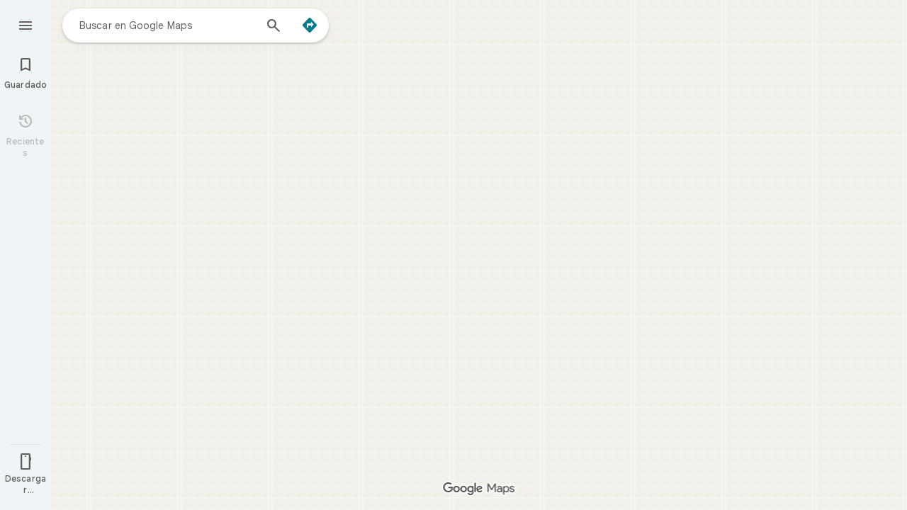

--- FILE ---
content_type: text/javascript; charset=UTF-8
request_url: https://www.google.es/maps/_/js/k=maps.m.es.ODVW4MvFJho.2021.O/m=sc2,per,mo,lp,ti,stx,ds,dwi,enr,bom,b/am=yAEAkAiA/rt=j/d=1/rs=ACT90oEsalhPaEvZtphzaCrArQiHhjWwig?wli=m.d4fZ1TVuv9M.loadSv.O%3A%3Bm.4tQ12pYdhR8.mapcore.O%3A%3B&cb=M
body_size: 296226
content:
"use strict";this._=this._||{};(function(_){var window=this;
try{
_._F_toggles_initialize=function(a){(typeof globalThis!=="undefined"?globalThis:typeof self!=="undefined"?self:this)._F_toggles__=a||[]};(0,_._F_toggles_initialize)([0x100001c8, 0x20022, ]);
/*

 Copyright The Closure Library Authors.
 SPDX-License-Identifier: Apache-2.0
*/
/*

 Copyright Google LLC
 SPDX-License-Identifier: Apache-2.0
*/
/*

 Copyright 2024 Google, Inc
 SPDX-License-Identifier: MIT
*/
/*
 SPDX-License-Identifier: Apache-2.0
*/
/*

Math.uuid.js (v1.4)
http://www.broofa.com
mailto:robert@broofa.com
Copyright (c) 2010 Robert Kieffer
Dual licensed under the MIT and GPL licenses.
*/
/*

 Copyright Google LLC All Rights Reserved.

 Use of this source code is governed by an MIT-style license that can be
 found in the LICENSE file at https://angular.dev/license
*/
/*
 Copyright The Closure Library Authors.
 SPDX-License-Identifier: Apache-2.0
*/
var baa,caa,iaa,kaa,vaa,yaa,la,Daa,Gaa,Haa,Naa,Paa,Qaa,bba,eba,jba,kba,lba,tba,vba,wba,xba,yba,Aba,Pa,Cba,Qa,Sa,Dba,Eba,Fba,Gba,Hba,Xa,Lba,Mba,Nba,Oba,Pba,Qba,Rba,bb,Wba,hb,Yba,Zba,aca,bca,dca,fca,hca,gca,$ba,jca,mb,xca,wca,yca,tca,zca,sca,uca,vca,Aca,Bca,Cca,Hca,Ica,Ab,Lca,Mca,Oca,Nca,Qca,Rca,Sca,Uca,Fb,Tca,Yca,Zca,$ca,ada,bda,cda,Xca,dda,gda,hda,jda,lda,nda,pda,tda,vda,uda,zda,wda,Ada,Dda,Lb,Eda,Gda,Kda,Ida,Lda,Jda,Mb,Nda,Oda,Qb,Mda,Sda,Pda,Qda,Vb,Tda,Uda,Vda,Xda,Zda,aea,$da,bea,cc,cea,Tb,eea,gea,
hea,iea,hc,jea,lea,kea,xea,lc,Aea,Dea,wea,Eea,Gea,Hea,Nea,Kea,Sea,Qea,Rea,Tea,Vea,Wea,Zea,afa,cfa,dfa,efa,ifa,kfa,mfa,nfa,ofa,rfa,tfa,ufa,vfa,xfa,yfa,Afa,Cfa,Gfa,Ifa,Jfa,Lfa,Mfa,Ofa,Pfa,Qfa,Sfa,Ufa,Vfa,Xfa,Yfa,$fa,kga,lga,fga,gga,tga,uga,wga,yga,bd,Lga,Sga,cha,bha,fha,hha,zha,Aha,Bha,Cha,Mha,Oha,Nd,Vha,Zha,aia,bia,cia,$ha,dia,gia,hia,jia,ie,lia,nia,uia,via,xia,Aia,pe,Dia,Iia,Fia,Kia,we,Lia,Mia,Oia,Be,Tia,Wia,Xia,Zia,pja,tja,qja,rja,zja,Eja,Ija,Ze,Nja,Mja,Oja,Pja,Qja,Sja,Tja,Uja,ff,eka,fka,xka,zka,
Bka,Cka,Eka,Hka,uf,Kka,Ika,Lka,Oka,vf,Pka,yf,Tka,Bf,Uka,Wka,Zka,$ka,bla,Ef,kla,mla,nla,ola,ela,tla,vla,xla,sla,rla,Ila,Jla,Qla,Sla,Xla,Vla,ema,fma,gma,hma,ima,kma,lma,mma,oma,sma,xma,uma,vma,wma,yma,Ama,Ima,Jma,Kma,Tma,Vma,Wma,Yma,Zma,$ma,dna,ena,jna,lna,nna,ona,tna,una,wna,yna,Bna,Cna,Ena,Sna,Una,Xna,Yna,Zna,$na,qoa,voa,uoa,woa,Coa,Goa,Hoa,Joa,Toa,Voa,Xoa,Zoa,cpa,bpa,dpa,epa,fpa,gpa,hpa,ipa,jpa,mpa,npa,rpa,spa,upa,Apa,Bpa,Cpa,Ipa,Qh,Rh,dqa,fqa,gqa,hqa,iqa,kqa,mqa,nqa,sqa,vqa,Aqa,zqa,Bqa,Hqa,Jqa,
Zi,ira,jra,mra,Eoa,pra,Ara,Nra,Bra,Ora,Pra,esa,hsa,isa,jsa,usa,ysa,vsa,wsa,Asa,Xsa,Ysa,cta,$sa,fta,gta,hta,ita,jta,kta,lta,aaa,mta,nta,ota,uta,vta,wta,tta;_.aa=function(a){return function(){return aaa[a].apply(this,arguments)}};_.ba=function(a,b){return aaa[a]=b};_.ca=function(a,b){if(Error.captureStackTrace)Error.captureStackTrace(this,_.ca);else{const c=Error().stack;c&&(this.stack=c)}a&&(this.message=String(a));b!==void 0&&(this.cause=b);this.H=!0};
baa=function(a,b){a=a.split("%s");let c="";const d=a.length-1;for(let e=0;e<d;e++)c+=a[e]+(e<b.length?b[e]:"%s");_.ca.call(this,c+a[d])};caa=function(a,b){let c=0;a.forEach(d=>{c+=d.length});b.forEach(d=>{c+=d.length});return 3*(a.length+b.length)+c*1.1};
_.faa=function(a,b){const c={};let d=0;for(let f=0;f<a.length;++f){const g=a[f];var e=g.match(daa);const h=g.match(eaa);let l;e?l=e[1]:h&&(l=h[1]+(h[4]?":wasm-function":""));l&&(c[l]?e=c[l]:(e=".."+String(d)+"..",c[l]=e,b.push(l),d++),a[f]=g.replace(l,e))}};
_.gaa=function(a,b,c){const d=caa(a,b);var e=d,f="";let g=null;for(;e>c;){f=a.pop()||"";g=null;e=".."+String(b.length-1)+"..";if(f.indexOf(e)>-1){let h=!1;for(let l=a.length-1;l>=0;l--)if(a[l].indexOf(e)>-1){h=!0;break}h||(g=b.pop())}e=caa(a,b)}if(Math.ceil(d-e)<=0)return 0;c=Math.floor(c-e);c>3&&(f=f.length>c?f.substring(0,c-3)+"...":f,a.push(f),c-=f.length,g&&c>3&&b.push(g.length>c?g.substring(0,c-3)+"...":g));return Math.ceil(d-caa(a,b))};
iaa=function(a,b){b=b.split("\n");var c=haa.Vfb;a.stack=[];for(let e=0,f=b.length;e<f&&e<c;++e){var d=b[e].trim();d.length>0&&a.stack.push(d)}a.stackUrls=[];b=a.stack;c=a.stackUrls;d=haa.bdb-(3+(a.message||"").length*1.1);_.faa(b,c);b=_.gaa(b,c,d);a.stackTruncation=b};_.jaa=function(a){if(a.veTypeId!=null)return a.veTypeId;switch(a.errorType){case 9:return _.q.request.sSa.O;case 8:case 11:case 15:return _.q.request.Bjb.O;default:return _.q.request.m1.O}};
_.da=function(a,b,c,d){this.V=a;this.ha=b;this.H=this.U=a;this.va=c||0;this.Ba=d||2};kaa=function(a){if(a==null)return" ";for(;a.charAt(a.length-1)===":";)a=a.slice(0,a.length-1);a=a.split(":");return a[a.length-1].trim()};_.laa=function(a,b){const c=a.length-b.length;return c>=0&&a.indexOf(b,c)==c};_.fa=function(a){return/^[\s\xa0]*$/.test(a)};
_.taa=function(a){if(!maa.test(a))return a;a.indexOf("&")!=-1&&(a=a.replace(naa,"&amp;"));a.indexOf("<")!=-1&&(a=a.replace(oaa,"&lt;"));a.indexOf(">")!=-1&&(a=a.replace(paa,"&gt;"));a.indexOf('"')!=-1&&(a=a.replace(qaa,"&quot;"));a.indexOf("'")!=-1&&(a=a.replace(raa,"&#39;"));a.indexOf("\x00")!=-1&&(a=a.replace(saa,"&#0;"));return a};_.uaa=function(a){return _.ha().toLowerCase().indexOf(a.toLowerCase())!=-1};
_.waa=function(a,b){let c=0;a=String(a).trim().split(".");b=String(b).trim().split(".");const d=Math.max(a.length,b.length);for(let g=0;c==0&&g<d;g++){var e=a[g]||"",f=b[g]||"";do{e=/(\d*)(\D*)(.*)/.exec(e)||["","","",""];f=/(\d*)(\D*)(.*)/.exec(f)||["","","",""];if(e[0].length==0&&f[0].length==0)break;c=vaa(e[1].length==0?0:parseInt(e[1],10),f[1].length==0?0:parseInt(f[1],10))||vaa(e[2].length==0,f[2].length==0)||vaa(e[2],f[2]);e=e[3];f=f[3]}while(c==0)}return c};
vaa=function(a,b){return a<b?-1:a>b?1:0};_.ha=function(){var a=_.ia.navigator;return a&&(a=a.userAgent)?a:""};yaa=function(a){if(!_.xaa||!_.ja)return!1;for(let b=0;b<_.ja.brands.length;b++){const {brand:c}=_.ja.brands[b];if(c&&c.indexOf(a)!=-1)return!0}return!1};_.ka=function(a){return _.ha().indexOf(a)!=-1};_.zaa=function(a){const b=RegExp("([A-Z][\\w ]+)/([^\\s]+)\\s*(?:\\((.*?)\\))?","g"),c=[];let d;for(;d=b.exec(a);)c.push([d[1],d[2],d[3]||void 0]);return c};
la=function(){return _.xaa?!!_.ja&&_.ja.brands.length>0:!1};_.ma=function(){return la()?!1:_.ka("Opera")};_.na=function(){return la()?!1:_.ka("Trident")||_.ka("MSIE")};_.Aaa=function(){return la()?!1:_.ka("Edge")};_.Baa=function(){return la()?yaa("Microsoft Edge"):_.ka("Edg/")};_.Caa=function(){return _.ka("Firefox")||_.ka("FxiOS")};_.pa=function(){return _.ka("Safari")&&!(_.oa()||(la()?0:_.ka("Coast"))||_.ma()||_.Aaa()||_.Baa()||(la()?yaa("Opera"):_.ka("OPR"))||_.Caa()||_.ka("Silk")||_.ka("Android"))};
_.oa=function(){return la()?yaa("Chromium"):(_.ka("Chrome")||_.ka("CriOS"))&&!_.Aaa()||_.ka("Silk")};Daa=function(){return _.ka("Android")&&!(_.oa()||_.Caa()||_.ma()||_.ka("Silk"))};_.Eaa=function(a){const b={};a.forEach(c=>{b[c[0]]=c[1]});return c=>b[c.find(d=>d in b)]||""};
_.Faa=function(a){var b=/rv: *([\d\.]*)/.exec(a);if(b&&b[1])return b[1];b="";const c=/MSIE +([\d\.]+)/.exec(a);if(c&&c[1])if(a=/Trident\/(\d.\d)/.exec(a),c[1]=="7.0")if(a&&a[1])switch(a[1]){case "4.0":b="8.0";break;case "5.0":b="9.0";break;case "6.0":b="10.0";break;case "7.0":b="11.0"}else b="7.0";else b=c[1];return b};
Gaa=function(a){var b=_.ha();if(a==="Internet Explorer")return _.na()?_.Faa(b):"";b=_.zaa(b);const c=_.Eaa(b);switch(a){case "Opera":if(_.ma())return c(["Version","Opera"]);if(la()?yaa("Opera"):_.ka("OPR"))return c(["OPR"]);break;case "Microsoft Edge":if(_.Aaa())return c(["Edge"]);if(_.Baa())return c(["Edg"]);break;case "Chromium":if(_.oa())return c(["Chrome","CriOS","HeadlessChrome"])}return a==="Firefox"&&_.Caa()||a==="Safari"&&_.pa()||a==="Android Browser"&&Daa()||a==="Silk"&&_.ka("Silk")?(a=b[2])&&
a[1]||"":""};_.ra=function(a){if(la()&&a!=="Silk"){var b=_.ja.brands.find(({brand:c})=>c===a);if(!b||!b.version)return NaN;b=b.version.split(".")}else{b=Gaa(a);if(b==="")return NaN;b=b.split(".")}return b.length===0?NaN:Number(b[0])};Haa=function(a,b){return typeof a==="object"||typeof a!=="number"&&typeof b!=="string"?a:{errorType:a,jsVersion:b}};
_.Laa=function(a,b,c,d){var e;d?(e=Iaa)||(e=Iaa=new TextDecoder("utf-8",{fatal:!0})):(e=Jaa)||(e=Jaa=new TextDecoder("utf-8",{fatal:!1}));c=b+c;a=b===0&&c===a.length?a:a.subarray(b,c);try{return e.decode(a)}catch(f){if(b=d){if(Kaa===void 0){try{e.decode(new Uint8Array([128]))}catch(g){}try{e.decode(new Uint8Array([97])),Kaa=!0}catch(g){Kaa=!1}}b=!Kaa}b&&(Iaa=void 0);throw f;}};Naa=function(a){return(Maa||(Maa=new TextEncoder)).encode(a)};_.sa=function(a){_.ia.setTimeout(()=>{throw a;},0)};
_.Oaa=function(a){const b=[];let c=0;for(let d=0;d<a.length;d++){let e=a.charCodeAt(d);e>255&&(b[c++]=e&255,e>>=8);b[c++]=e}return b};Paa=function(a){const b=[];let c=0;for(let d=0;d<a.length;d++){let e=a.charCodeAt(d);e<128?b[c++]=e:(e<2048?b[c++]=e>>6|192:((e&64512)==55296&&d+1<a.length&&(a.charCodeAt(d+1)&64512)==56320?(e=65536+((e&1023)<<10)+(a.charCodeAt(++d)&1023),b[c++]=e>>18|240,b[c++]=e>>12&63|128):b[c++]=e>>12|224,b[c++]=e>>6&63|128),b[c++]=e&63|128)}return b};
Qaa=function(){return _.xaa?!!_.ja&&!!_.ja.platform:!1};_.Raa=function(){return Qaa()?_.ja.platform==="Android":_.ka("Android")};_.Saa=function(){return _.ka("iPhone")&&!_.ka("iPod")&&!_.ka("iPad")};_.ta=function(){return _.Saa()||_.ka("iPad")||_.ka("iPod")};_.Taa=function(){return Qaa()?_.ja.platform==="macOS":_.ka("Macintosh")};_.Uaa=function(){return Qaa()?_.ja.platform==="Linux":_.ka("Linux")};_.Vaa=function(){return Qaa()?_.ja.platform==="Windows":_.ka("Windows")};
_.Waa=function(){return Qaa()?_.ja.platform==="Chrome OS":_.ka("CrOS")};_.va=function(a){return a[a.length-1]};_.wa=function(a,b,c){var d=a.length;const e=typeof a==="string"?a.split(""):a;for(--d;d>=0;--d)d in e&&b.call(c,e[d],d,a)};_.ya=function(a,b,c){b=_.xa(a,b,c);return b<0?null:typeof a==="string"?a.charAt(b):a[b]};_.xa=function(a,b,c){const d=a.length,e=typeof a==="string"?a.split(""):a;for(let f=0;f<d;f++)if(f in e&&b.call(c,e[f],f,a))return f;return-1};
_.Xaa=function(a,b){var c=a.length;const d=typeof a==="string"?a.split(""):a;for(--c;c>=0;c--)if(c in d&&b.call(void 0,d[c],c,a))return c;return-1};_.Aa=function(a,b){return _.za(a,b)>=0};_.Yaa=function(a){if(!Array.isArray(a))for(let b=a.length-1;b>=0;b--)delete a[b];a.length=0};_.Zaa=function(a,b){_.Aa(a,b)||a.push(b)};_.Ca=function(a,b){b=_.za(a,b);let c;(c=b>=0)&&_.Ba(a,b);return c};_.Ba=function(a,b){return Array.prototype.splice.call(a,b,1).length==1};
_.$aa=function(a){return Array.prototype.concat.apply([],arguments)};_.Da=function(a){const b=a.length;if(b>0){const c=Array(b);for(let d=0;d<b;d++)c[d]=a[d];return c}return[]};_.aba=function(a,b){for(let c=1;c<arguments.length;c++){const d=arguments[c];if(_.Ea(d)){const e=a.length||0,f=d.length||0;a.length=e+f;for(let g=0;g<f;g++)a[e+g]=d[g]}else a.push(d)}};_.Ha=function(a,b,c,d){return Array.prototype.splice.apply(a,bba(arguments,1))};
bba=function(a,b,c){return arguments.length<=2?Array.prototype.slice.call(a,b):Array.prototype.slice.call(a,b,c)};_.cba=function(a,b){b=b||a;let c=0,d=0;const e=new Set;for(;d<a.length;){const f=a[d++],g=f;e.has(g)||(e.add(g),b[c++]=f)}b.length=c};_.Ja=function(a,b,c){c=c||_.dba;let d=0,e=a.length,f;for(;d<e;){const g=d+(e-d>>>1);let h;h=c(b,a[g]);h>0?d=g+1:(e=g,f=!h)}return f?d:-d-1};_.Ka=function(a,b){a.sort(b||_.dba)};
_.La=function(a,b){if(!_.Ea(a)||!_.Ea(b)||a.length!=b.length)return!1;const c=a.length,d=eba;for(let e=0;e<c;e++)if(!d(a[e],b[e]))return!1;return!0};_.dba=function(a,b){return a>b?1:a<b?-1:0};eba=function(a,b){return a===b};_.fba=function(a,b){const c={};_.Ma(a,function(d,e){c[b.call(void 0,d,e,a)]=d});return c};
_.gba=function(a){const b=[];for(let d=0;d<arguments.length;d++){const e=arguments[d];if(Array.isArray(e))for(let f=0;f<e.length;f+=8192){var c=bba(e,f,f+8192);c=_.gba.apply(null,c);for(let g=0;g<c.length;g++)b.push(c[g])}else b.push(e)}return b};_.hba=function(){return _.uaa("WebKit")&&!_.ka("Edge")};_.iba=function(){return _.ka("Gecko")&&!_.hba()&&!(_.ka("Trident")||_.ka("MSIE"))&&!_.ka("Edge")};jba=function(){return _.Saa()||_.ka("iPod")};kba=function(){return _.pa()&&!_.ta()};
_.Na=function(a,b){b===void 0&&(b=0);lba();b=mba[b];const c=Array(Math.floor(a.length/3)),d=b[64]||"";let e=0,f=0;for(;e<a.length-2;e+=3){var g=a[e],h=a[e+1],l=a[e+2],m=b[g>>2];g=b[(g&3)<<4|h>>4];h=b[(h&15)<<2|l>>6];l=b[l&63];c[f++]=m+g+h+l}m=0;l=d;switch(a.length-e){case 2:m=a[e+1],l=b[(m&15)<<2]||d;case 1:a=a[e],c[f]=b[a>>2]+b[(a&3)<<4|m>>4]+l+d}return c.join("")};_.nba=function(a,b){return b?_.Na(_.Oaa(a),b):_.ia.btoa(a)};_.pba=function(a){const b=[];_.oba(a,function(c){b.push(c)});return b};
_.qba=function(a){const b=a.length;let c=b*3/4;c%3?c=Math.floor(c):"=.".indexOf(a[b-1])!=-1&&(c="=.".indexOf(a[b-2])!=-1?c-2:c-1);const d=new Uint8Array(c);let e=0;_.oba(a,function(f){d[e++]=f});return e!==c?d.subarray(0,e):d};
_.oba=function(a,b){function c(e){for(;d<a.length;){const f=a.charAt(d++),g=rba[f];if(g!=null)return g;if(!_.fa(f))throw Error("j`"+f);}return e}lba();let d=0;for(;;){const e=c(-1),f=c(0),g=c(64),h=c(64);if(h===64&&e===-1)break;b(e<<2|f>>4);g!=64&&(b(f<<4&240|g>>2),h!=64&&b(g<<6&192|h))}};
lba=function(){if(!rba){rba={};var a="ABCDEFGHIJKLMNOPQRSTUVWXYZabcdefghijklmnopqrstuvwxyz0123456789".split(""),b=["+/=","+/","-_=","-_.","-_"];for(let c=0;c<5;c++){const d=a.concat(b[c].split(""));mba[c]=d;for(let e=0;e<d.length;e++){const f=d[e];rba[f]===void 0&&(rba[f]=e)}}}};tba=function(a){return sba[a]||""};vba=function(a){a=uba.test(a)?a.replace(uba,tba):a;a=atob(a);const b=new Uint8Array(a.length);for(let c=0;c<a.length;c++)b[c]=a.charCodeAt(c);return b};
wba=function(a){return a!=null&&a instanceof Uint8Array};xba=function(a,b){const c=a.length;if(c!==b.length)return!1;for(let d=0;d<c;d++)if(a[d]!==b[d])return!1;return!0};yba=async function(a,b){return new Promise((c,d)=>{const e=new MessageChannel;e.port2.onmessage=f=>{c(f.data)};try{e.port1.postMessage(a,b)}catch(f){d(f)}})};_.zba=function(a,b,c){a.__closure__error__context__984382||(a.__closure__error__context__984382={});a.__closure__error__context__984382[b]=c};
Aba=function(){const a=Error();_.zba(a,"severity","incident");_.sa(a)};Pa=function(a){a=Error(a);_.zba(a,"severity","warning");return a};Cba=function(a,b){if(a!=null){var c=Bba??(Bba={});var d=c[a]||0;d>=b||(c[a]=d+1,Aba())}};Qa=function(a,b=!1){return b&&Symbol.for&&a?Symbol.for(a):a!=null?Symbol(a):Symbol()};Sa=function(a,b){a[_.Ra]|=b};Dba=function(a){if(4&a)return 512&a?512:1024&a?1024:0};_.Ta=function(a){Sa(a,34);return a};Eba=function(a){Sa(a,8192);return a};Fba=function(a){Sa(a,32);return a};
Gba=function(a,b){let c=32;b&&(c|=2);return a&16769217|c};Hba=function(a){return a.length==0?_.Ua():new _.Va(a,_.Wa)};Xa=function(a){return a[Iba]===Jba};_.Ya=function(a,b){return b===void 0?a.La!==Kba&&!!(2&(a.ig[_.Ra]|0)):!!(2&b)&&a.La!==Kba};Lba=function(a,b){a.La=b?Kba:void 0};Mba=function(a,b){a.Nj=b?Kba:void 0};Nba=function(a,b){if(a!=null)if(typeof a==="string")a=_.Za(a);else if(a.constructor!==_.Va)if(wba(a))a=a.length?new _.Va(new Uint8Array(a),_.Wa):_.Ua();else{if(!b)throw Error();a=void 0}return a};
Oba=function(a){return!Array.isArray(a)||a.length?!1:(a[_.Ra]|0)&1?!0:!1};Pba=function(a,b){if(_.Ya(a,b))throw Error();};_.$a=function(a,b){if(typeof b!=="number"||b<0||b>=a.length)throw Error();};Qba=function(a,b){if(typeof b!=="number"||b<0||b>a.length)throw Error();};
Rba=function(a,b,c){const d=b&128?0:-1,e=a.length;var f;if(f=!!e)f=a[e-1],f=f!=null&&typeof f==="object"&&f.constructor===Object;const g=e+(f?-1:0);for(b=b&128?1:0;b<g;b++)c(b-d,a[b]);if(f){a=a[e-1];for(const h in a)!isNaN(h)&&c(+h,a[h])}};bb=function(a){return a&128?_.ab:void 0};_.Sba=function(a){return a};_.db=function(a){a.iIe=!0;return a};
_.eb=function(a){if(Tba(a)){if(!/^\s*(?:-?[1-9]\d*|0)?\s*$/.test(a))throw Error(String(a));}else if(Uba(a)&&!Number.isSafeInteger(a))throw Error(String(a));return BigInt(a)};_.Vba=function(a,b,c){return b===c?new Uint8Array(0):a.slice(b,c)};Wba=function(a){const b=a>>>0;fb=b;gb=(a-b)/4294967296>>>0};hb=function(a){if(a<0){Wba(-a);a=fb;var b=gb;b=~b;a?a=~a+1:b+=1;const [c,d]=[a,b];fb=c>>>0;gb=d>>>0}else Wba(a)};
Yba=function(a){const b=Xba||(Xba=new DataView(new ArrayBuffer(8)));b.setFloat32(0,+a,!0);gb=0;fb=b.getUint32(0,!0)};Zba=function(a){const b=Xba||(Xba=new DataView(new ArrayBuffer(8)));b.setFloat64(0,+a,!0);fb=b.getUint32(0,!0);gb=b.getUint32(4,!0)};aca=function(a,b){const c=b*4294967296+(a>>>0);return Number.isSafeInteger(c)?c:$ba(a,b)};bca=function(a,b){return _.eb(BigInt.asUintN(64,(BigInt(b>>>0)<<BigInt(32))+BigInt(a>>>0)))};
_.cca=function(a,b){const c=b&2147483648;c&&(a=~a+1>>>0,b=~b>>>0,a==0&&(b=b+1>>>0));a=aca(a,b);return typeof a==="number"?c?-a:a:c?"-"+a:a};dca=function(a,b){return _.eb(BigInt.asIntN(64,(BigInt.asUintN(32,BigInt(b))<<BigInt(32))+BigInt.asUintN(32,BigInt(a))))};_.eca=function(a){return(a<<1^a>>31)>>>0};fca=function(a){var b=fb,c=gb;const d=c>>31;c=(c<<1|b>>>31)^d;a(b<<1^d,c)};hca=function(a,b){return gca(a,b,_.cca)};gca=function(a,b,c){const d=-(a&1);a=(a>>>1|b<<31)^d;b=b>>>1^d;return c(a,b)};
$ba=function(a,b){b>>>=0;a>>>=0;var c;b<=2097151?c=""+(4294967296*b+a):c=""+(BigInt(b)<<BigInt(32)|BigInt(a));return c};_.ica=function(a,b){var c;b&2147483648?c=""+(BigInt(b|0)<<BigInt(32)|BigInt(a>>>0)):c=$ba(a,b);return c};jca=function(a){a.length<16?hb(Number(a)):(a=BigInt(a),fb=Number(a&BigInt(4294967295))>>>0,gb=Number(a>>BigInt(32)&BigInt(4294967295)))};_.ib=function(a,b=`unexpected value ${a}!`){throw Error(b);};_.kca=function(a){if(typeof a!=="number")throw Error("o`"+typeof a+"`"+a);return a};
_.lca=function(a){return a==null?a:_.kca(a)};_.jb=function(a){if(a==null||typeof a==="number")return a;if(a==="NaN"||a==="Infinity"||a==="-Infinity")return Number(a)};_.nca=function(a){if(typeof a!=="boolean")throw Error("p`"+_.mca(a)+"`"+a);return a};_.kb=function(a){if(a==null||typeof a==="boolean")return a;if(typeof a==="number")return!!a};mb=function(a){switch(typeof a){case "bigint":return!0;case "number":return lb(a);case "string":return oca.test(a);default:return!1}};
_.nb=function(a){if(!lb(a))throw Pa("enum");return a|0};_.pca=function(a){return a==null?a:lb(a)?a|0:void 0};_.ob=function(a){if(typeof a!=="number")throw Pa("int32");if(!lb(a))throw Pa("int32");return a|0};_.qb=function(a){if(a==null)return a;if(typeof a==="string"&&a)a=+a;else if(typeof a!=="number")return;return lb(a)?a|0:void 0};_.qca=function(a){if(typeof a!=="number")throw Pa("uint32");if(!lb(a))throw Pa("uint32");return a>>>0};_.rca=function(a){return a==null?a:_.qca(a)};
_.rb=function(a){if(a==null)return a;if(typeof a==="string"&&a)a=+a;else if(typeof a!=="number")return;return lb(a)?a>>>0:void 0};
xca=function(a){var b=void 0;b=_.tb?1024:0;if(!mb(a))throw Pa("int64");const c=typeof a;switch(b){case 512:switch(c){case "string":return sca(a);case "bigint":return String(ub(64,a));default:return tca(a)}case 1024:switch(c){case "string":return uca(a);case "bigint":return _.eb(ub(64,a));default:return vca(a)}case 0:switch(c){case "string":return sca(a);case "bigint":return _.eb(ub(64,a));default:return wca(a)}default:return _.ib(b,"Unknown format requested type for int64")}};
_.vb=function(a){return a==null?a:xca(a)};wca=function(a){a=wb(a);xb(a)||(hb(a),a=_.cca(fb,gb));return a};yca=function(a){a=wb(a);a>=0&&xb(a)||(hb(a),a=aca(fb,gb));return a};tca=function(a){a=wb(a);xb(a)?a=String(a):(hb(a),a=_.ica(fb,gb));return a};zca=function(a){a=wb(a);a>=0&&xb(a)?a=String(a):(hb(a),a=$ba(fb,gb));return a};
sca=function(a){var b=wb(Number(a));if(xb(b))return String(b);b=a.indexOf(".");b!==-1&&(a=a.substring(0,b));b=a.length;(a[0]==="-"?b<20||b===20&&a<="-9223372036854775808":b<19||b===19&&a<="9223372036854775807")||(jca(a),a=_.ica(fb,gb));return a};uca=function(a){var b=wb(Number(a));if(xb(b))return _.eb(b);b=a.indexOf(".");b!==-1&&(a=a.substring(0,b));return _.eb(ub(64,BigInt(a)))};vca=function(a){return xb(a)?_.eb(wca(a)):_.eb(tca(a))};Aca=function(a){return xb(a)?_.eb(yca(a)):_.eb(zca(a))};
Bca=function(a){var b=wb(Number(a));if(xb(b)&&b>=0)return String(b);b=a.indexOf(".");b!==-1&&(a=a.substring(0,b));a[0]==="-"?b=!1:(b=a.length,b=b<20?!0:b===20&&a<="18446744073709551615");b||(jca(a),a=$ba(fb,gb));return a};Cca=function(a){var b=wb(Number(a));if(xb(b)&&b>=0)return _.eb(b);b=a.indexOf(".");b!==-1&&(a=a.substring(0,b));return _.eb(yb(64,BigInt(a)))};
_.Eca=function(a){if(a==null)return a;if(typeof a==="bigint")return Dca(a)?a=Number(a):(a=ub(64,a),a=Dca(a)?Number(a):String(a)),a;if(mb(a))return typeof a==="number"?wca(a):sca(a)};_.Fca=function(a){const b=typeof a;if(a==null)return a;if(b==="bigint")return String(ub(64,a));if(mb(a))return b==="string"?sca(a):wca(a)};_.Gca=function(a){const b=typeof a;if(a==null)return a;if(b==="bigint")return _.eb(ub(64,a));if(mb(a))return b==="string"?uca(a):vca(a)};
Hca=function(a){var b=_.tb?1024:0;if(!mb(a))throw Pa("uint64");const c=typeof a;switch(b){case 512:switch(c){case "string":return Bca(a);case "bigint":return String(yb(64,a));default:return zca(a)}case 1024:switch(c){case "string":return Cca(a);case "bigint":return _.eb(yb(64,a));default:return Aca(a)}case 0:switch(c){case "string":return Bca(a);case "bigint":return _.eb(yb(64,a));default:return yca(a)}default:return _.ib(b,"Unknown format requested type for int64")}};
Ica=function(a){if(a==null)return a;if(typeof a==="bigint")return a>=0&&Dca(a)?a=Number(a):(a=yb(64,a),a=Dca(a)?Number(a):String(a)),a;if(mb(a))return typeof a==="number"?yca(a):Bca(a)};_.zb=function(a,b=!1){const c=typeof a;if(a==null)return a;if(c==="bigint")return String(yb(64,a));if(mb(a))return c==="string"?Bca(a):b?zca(a):yca(a)};_.Jca=function(a){const b=typeof a;if(a==null)return a;if(b==="bigint")return _.eb(yb(64,a));if(mb(a))return b==="string"?Cca(a):Aca(a)};
_.Kca=function(a){if(a==null)return a;const b=typeof a;if(b==="bigint")return String(ub(64,a));if(mb(a)){if(b==="string")return sca(a);if(b==="number")return wca(a)}};Ab=function(a){if(a==null)return a;const b=typeof a;if(b==="bigint")return String(yb(64,a));if(mb(a)){if(b==="string")return Bca(a);if(b==="number")return yca(a)}};Lca=function(a){if(a==null||typeof a=="string"||a instanceof _.Va)return a};_.Bb=function(a){if(typeof a!=="string")throw Error();return a};
Mca=function(a){if(a!=null&&typeof a!=="string")throw Error();return a};_.Db=function(a){return a==null||typeof a==="string"?a:void 0};Oca=function(a,b,c,d){if(a!=null&&Xa(a))return a;if(!Array.isArray(a))return c?d&2?b[Eb]||(b[Eb]=Nca(b)):new b:void 0;c=a[_.Ra]|0;d=c|d&32|d&2;d!==c&&(a[_.Ra]=d);return new b(a)};Nca=function(a){a=new a;_.Ta(a.ig);return a};_.Pca=function(a,b,c){a=b?_.ob(a):_.qb(a);return a==null?c?0:void 0:a|0};Qca=function(a){return a};
Rca=function(a,b){if(typeof b==="string")try{b=vba(b)}catch(c){return!1}return wba(b)&&xba(a,b)};Sca=function(a){switch(a){case "bigint":case "string":case "number":return!0;default:return!1}};Uca=function(a,b){if(Xa(a))a=a.ig;else if(!Array.isArray(a))return!1;if(Xa(b))b=b.ig;else if(!Array.isArray(b))return!1;return Tca(a,b,void 0,2)};Fb=function(a,b,c){return Tca(a,b,c,0)};
Tca=function(a,b,c,d){if(a===b||a==null&&b==null)return!0;if(a instanceof Map)return Vca(a,b,c);if(b instanceof Map)return Vca(b,a,c);if(a==null||b==null)return!1;if(a instanceof _.Va)return Wca(a,b);if(b instanceof _.Va)return Wca(b,a);if(wba(a))return Rca(a,b);if(wba(b))return Rca(b,a);var e=typeof a,f=typeof b;if(e!=="object"||f!=="object")return Number.isNaN(a)||Number.isNaN(b)?String(a)===String(b):Sca(e)&&Sca(f)?""+a===""+b:e==="boolean"&&f==="number"||e==="number"&&f==="boolean"?!a===!b:!1;
if(Xa(a)||Xa(b))return Uca(a,b);if(a.constructor!=b.constructor)return!1;if(a.constructor===Array){f=a[_.Ra]|0;var g=b[_.Ra]|0,h=a.length,l=b.length,m=Math.max(h,l);e=(f|g|64)&128?0:-1;if(d===1||(f|g)&1)d=1;else if((f|g)&8192)return Xca(a,b);f=h&&a[h-1];g=l&&b[l-1];f!=null&&typeof f==="object"&&f.constructor===Object||(f=null);g!=null&&typeof g==="object"&&g.constructor===Object||(g=null);h=h-e-+!!f;l=l-e-+!!g;for(var n=0;n<m;n++)if(!Yca(n-e,a,f,h,b,g,l,e,c,d))return!1;if(f)for(var p in f){d=a;m=
f;n=h;var r=b,v=g,A=l,D=e,K=c;const Q=+p;if(!(!Number.isFinite(Q)||Q<n||Q<A||Yca(Q,d,m,n,r,v,A,D,K,2)))return!1}if(g)for(let Q in g)if((p=f&&Q in f)||(p=a,d=f,m=h,n=b,r=g,v=l,A=e,D=c,K=+Q,p=!Number.isFinite(K)||K<m||K<v?!0:Yca(K,p,d,m,n,r,v,A,D,2)),!p)return!1;return!0}if(a.constructor===Object)return Fb([a],[b]);throw Error();};
Yca=function(a,b,c,d,e,f,g,h,l,m){b=(a<d?b[a+h]:void 0)??c?.[a];e=(a<g?e[a+h]:void 0)??f?.[a];m=m===1;if(e==null&&Oba(b)||b==null&&Oba(e))return!0;a=m?l:l?.H(a);return Tca(b,e,a,0)};Zca=function(a){return a};$ca=function(a,b,c,d,e,f){a=Oca(a,d,c,f);e&&(a=a.PR());return a};ada=function(a,b,c){if(a.size!=b.size)return!1;let d=!0;a.forEach((e,f)=>{Fb(e,b.get(f),c?.H(2))||(d=!1)});return d};bda=function(a,b){if(!Array.isArray(a)||!Array.isArray(b))return 0;a=""+a[0];b=""+b[0];return a===b?0:a<b?-1:1};
cda=function(a,b,c){if(b==null)return a.size===0;if(!Array.isArray(b)||a.size>b.length)return!1;b=[...b];Array.prototype.sort.call(b,bda);let d=0,e=void 0;for(let f=b.length-1;f>=0;f--){const g=b[f];if(!g||!Array.isArray(g)||g.length!==2)return!1;const h=g[0];if(h!==e){if(!Fb(a.get(h),g[1],c?.H(2)))return!1;e=h;d++}}return d===a.size};
Xca=function(a,b){if(!Array.isArray(a)||!Array.isArray(b))return!1;a=[...a];b=[...b];Array.prototype.sort.call(a,bda);Array.prototype.sort.call(b,bda);const c=a.length,d=b.length;if(c===0&&d===0)return!0;let e=0,f=0;for(;e<c&&f<d;){let g,h=a[e];if(!Array.isArray(h))return!1;let l=h[0];for(;e<c-1&&Fb((g=a[e+1])[0],l);)e++,h=g;let m,n=b[f];if(!Array.isArray(n))return!1;let p=n[0];for(;f<d-1&&Fb((m=b[f+1])[0],p);)f++,n=m;if(!Fb(l,p)||!Fb(h[1],n[1]))return!1;e++;f++}return e>=c&&f>=d};
dda=function(a){return[a,this.get(a)]};gda=function(){return eda||(eda=new _.Gb(_.Ta([]),void 0,void 0,void 0,fda))};hda=function(a){const b=Hb(Jb);return b?a[b]:void 0};jda=function(a,b,c){if(c){var d;((d=a[Jb]??(a[Jb]=new ida))[b]??(d[b]=[])).push(c)}};lda=function(a,b,c){if(Hb(_.Kb)&&Hb(Jb)&&c===_.Kb&&(a=a.ig,c=a[Jb])&&(c=c.Rpa))try{c(a,b,kda)}catch(d){_.sa(d)}};nda=function(a,b){const c=Hb(Jb);c&&a[c]?.[b]!=null&&Cba(mda,3)};pda=function(a,b){b<100||Cba(oda,1)};
tda=function(a,b,c,d){const e=d!==void 0;d=!!d;var f=Hb(Jb),g;!e&&f&&(g=a[f])&&qda(g,pda);f=[];var h=a.length;let l;g=4294967295;let m=!1;const n=!!(b&64),p=n?b&128?0:-1:void 0;b&1||(l=h&&a[h-1],l!=null&&typeof l==="object"&&l.constructor===Object?(h--,g=h):l=void 0,!n||b&128||e||(m=!0,g=(rda??Qca)(g-p,p,a,l,void 0)+p));b=void 0;for(var r=0;r<h;r++){let v=a[r];if(v!=null&&(v=c(v,d))!=null)if(n&&r>=g){const A=r-p;(b??(b={}))[A]=v}else f[r]=v}if(l)for(let v in l){h=l[v];if(h==null||(h=c(h,d))==null)continue;
r=+v;let A;n&&!Number.isNaN(r)&&(A=r+p)<g?f[A]=h:(b??(b={}))[v]=h}b&&(m?f.push(b):f[g]=b);e&&Hb(Jb)&&(a=hda(a))&&a instanceof ida&&(f[Jb]=sda(a));return f};vda=function(a){a[0]=uda(a[0]);a[1]=uda(a[1]);return a};
uda=function(a){switch(typeof a){case "number":return Number.isFinite(a)?a:""+a;case "bigint":return Dca(a)?Number(a):""+a;case "boolean":return a?1:0;case "object":if(Array.isArray(a)){const b=a[_.Ra]|0;return a.length===0&&b&1?void 0:tda(a,b,uda)}if(a!=null&&Xa(a))return wda(a);if(a instanceof _.Va)return a.H();if(a instanceof _.Gb)return a=a.size!==0?a.vra(vda):void 0,a;return}return a};zda=function(a,b){if(b){rda=b==null||b===Qca||b[xda]!==yda?Qca:b;try{return wda(a)}finally{rda=void 0}}return wda(a)};
wda=function(a){a=a.ig;return tda(a,a[_.Ra]|0,uda)};Ada=function(a){if(!Array.isArray(a))throw Error();if(Object.isFrozen(a)||Object.isSealed(a)||!Object.isExtensible(a))throw Error();return a};Dda=function(a){switch(typeof a){case "boolean":return Bda||(Bda=[0,void 0,!0]);case "number":return a>0?void 0:a===0?Cda||(Cda=[0,void 0]):[-a,void 0];case "string":return[0,a];case "object":return a}};Lb=function(a,b){return Eda(a,b[0],b[1])};
Eda=function(a,b,c,d=0){if(a==null){var e=32;c?(a=[c],e|=128):a=[];b&&(e=e&-16760833|(b&1023)<<14)}else{if(!Array.isArray(a))throw Error("r");e=a[_.Ra]|0;if(Fda&&1&e)throw Error("s");2048&e&&!(2&e)&&Gda();if(e&256)throw Error("t");if(e&64)return(e|d)!==e&&(a[_.Ra]=e|d),a;if(c&&(e|=128,c!==a[0]))throw Error("u");a:{c=a;e|=64;var f=c.length;if(f){var g=f-1;const l=c[g];if(l!=null&&typeof l==="object"&&l.constructor===Object){b=e&128?0:-1;g-=b;if(g>=1024)throw Error("w");for(var h in l)if(f=+h,f<g)c[f+
b]=l[h],delete l[h];else break;e=e&-16760833|(g&1023)<<14;break a}}if(b){h=Math.max(b,f-(e&128?0:-1));if(h>1024)throw Error("x");e=e&-16760833|(h&1023)<<14}}}a[_.Ra]=e|64|d;return a};Gda=function(){if(Fda)throw Error("v");Cba(Hda,5)};
Kda=function(a,b){if(typeof a!=="object")return a;if(Array.isArray(a)){var c=a[_.Ra]|0;return a.length===0&&c&1?void 0:Ida(a,c,b)}if(a!=null&&Xa(a))return Jda(a);if(a instanceof _.Gb){b=a.sM;if(b&2)return a;if(!a.size)return;c=_.Ta(a.vra());if(a.AV)for(a=0;a<c.length;a++){const d=c[a];let e=d[1];e==null||typeof e!=="object"?e=void 0:e!=null&&Xa(e)?e=Jda(e):Array.isArray(e)?e=Ida(e,e[_.Ra]|0,!!(b&32)):e=void 0;d[1]=e}return c}if(a instanceof _.Va)return a};
Ida=function(a,b,c){if(b&2)return a;!c||4096&b||16&b?a=Mb(a,b,!1,c&&!(b&16)):(Sa(a,34),b&4&&Object.freeze(a));return a};Lda=function(a,b,c){a=new a.constructor(b);c&&Lba(a,!0);Mba(a,!0);return a};Jda=function(a){const b=a.ig,c=b[_.Ra]|0;return _.Ya(a,c)?a:Mda(a,b,c)?Lda(a,b):Mb(b,c)};_.Nb=function(a,b){Pba(a);if(b.constructor!==a.constructor)throw Error("y");let c=b.ig;const d=c[_.Ra]|0;if(Mda(b,c,d))return a.ig=c,Lba(a,!0),Mba(a,!0),a;b=c=Mb(c,d);Sa(b,2048);a.ig=b;Lba(a,!1);Mba(a,!1);return a};
Mb=function(a,b,c,d){d??(d=!!(34&b));a=tda(a,b,Kda,d);b=Gba(b,c);a[_.Ra]=b;return a};Nda=function(a){const b=a.ig,c=b[_.Ra]|0;return _.Ya(a,c)?Mda(a,b,c)?Lda(a,b,!0):new a.constructor(Mb(b,c,!1)):a};Oda=function(a){if(a.La!==Kba)return!1;var b=a.ig;b=Mb(b,b[_.Ra]|0);Sa(b,2048);a.ig=b;Lba(a,!1);Mba(a,!1);return!0};_.Pb=function(a){Oda(a)||Pba(a,a.ig[_.Ra]|0)};Qb=function(a,b){b===void 0&&(b=a[_.Ra]|0);b&32&&!(b&4096)&&(a[_.Ra]=b|4096)};
Mda=function(a,b,c){return c&2?!0:c&32&&!(c&4096)?(b[_.Ra]=c|2,Lba(a,!0),!0):!1};_.Rb=function(a,b,c,d,e){const f=c+(e?0:-1);var g=a.length-1;if(g>=1+(e?0:-1)&&f>=g){const h=a[g];if(h!=null&&typeof h==="object"&&h.constructor===Object)return h[c]=d,b}if(f<=g)return a[f]=d,b;d!==void 0&&(g=(b??(b=a[_.Ra]|0))>>14&1023||536870912,c>=g?d!=null&&(a[g+(e?0:-1)]={[c]:d}):a[f]=d);return b};
_.Ub=function(a,b,c,d,e,f,g){let h=a.ig,l=h[_.Ra]|0;d=_.Ya(a,l)?1:d;e=!!e||d===3;d===2&&Oda(a)&&(h=a.ig,l=h[_.Ra]|0);let m=Pda(h,b,g),n=m===Sb?7:m[_.Ra]|0,p=Qda(n,l);var r=p;4&r?f==null?a=!1:(!e&&f===0&&(512&r||1024&r)&&(a.constructor[Rda]=(a.constructor[Rda]|0)+1)<5&&Aba(),a=f===0?!1:!(f&r)):a=!0;if(a){4&p&&(m=[...m],n=0,p=Tb(p,l),l=_.Rb(h,l,b,m,g));let v=r=0;for(;r<m.length;r++){const A=c(m[r]);A!=null&&(m[v++]=A)}v<r&&(m.length=v);c=(p|4)&-513;p=c&=-1025;f&&(p|=f);p&=-4097}p!==n&&(m[_.Ra]=p,2&
p&&Object.freeze(m));return m=Sda(m,p,h,l,b,g,d,a,e)};Sda=function(a,b,c,d,e,f,g,h,l){let m=b;g===1||(g!==4?0:2&b||!(16&b)&&32&d)?Vb(b)||(b|=!a.length||h&&!(4096&b)||32&d&&!(4096&b||16&b)?2:256,b!==m&&(a[_.Ra]=b),Object.freeze(a)):(g===2&&Vb(b)&&(a=[...a],m=0,b=Tb(b,d),d=_.Rb(c,d,e,a,f)),Vb(b)||(l||(b|=16),b!==m&&(a[_.Ra]=b)));2&b||!(4096&b||16&b)||Qb(c,d);return a};Pda=function(a,b,c){a=_.Wb(a,b,c);return Array.isArray(a)?a:Sb};Qda=function(a,b){2&b&&(a|=2);return a|1};
Vb=function(a){return!!(2&a)&&!!(4&a)||!!(256&a)};Tda=function(a){return Nba(a,!0)};Uda=function(a){a=[...a];for(let b=0;b<a.length;b++){const c=a[b]=[...a[b]];Array.isArray(c[1])&&(c[1]=_.Ta(c[1]))}return Eba(a)};
Vda=function(a,b,c,d,e,f,g,h,l){!d&&Oda(a)&&(b=a.ig,c=b[_.Ra]|0);var m=_.Wb(b,e,l);a=!1;if(m==null){if(d)return gda();m=[]}else if(m.constructor===_.Gb)if(m.sM&2&&!d)m=m.vra();else return m;else Array.isArray(m)?a=!!((m[_.Ra]|0)&2):m=[];if(d){if(!m.length)return gda();a||(a=!0,_.Ta(m))}else a&&(a=!1,Eba(m),m=Uda(m));!a&&c&32&&Fba(m);d=new _.Gb(m,f,g,h);c=_.Rb(b,c,e,d,l);a||Qb(b,c);return d};_.Xb=function(a,b,c,d){const e=a.ig,f=e[_.Ra]|0;return Vda(a,e,f,_.Ya(a,f),b,c,d)};
_.Wda=function(a,b,c,d,e){let f;const g=a.ig,h=g[_.Ra]|0;f=_.Ya(a,h);a=Vda(a,g,h,f,b,c,d,e,void 0);!f&&c&&(a.JDb=!0);return a};
_.Yb=function(a,b,c,d){_.Pb(a);const e=a.ig;let f=e[_.Ra]|0;if(c==null)return _.Rb(e,f,b),a;let g=c===Sb?7:c[_.Ra]|0,h=g;var l=Vb(g);let m=l||Object.isFrozen(c);l||(g=0);m||(c=[...c],h=0,g=Tb(g,f),m=!1);g|=5;l=Dba(g)??(_.tb?1024:0);g|=l;for(let n=0;n<c.length;n++){const p=c[n],r=d(p,l);Object.is(p,r)||(m&&(c=[...c],h=0,g=Tb(g,f),m=!1),c[n]=r)}g!==h&&(m&&(c=[...c],g=Tb(g,f)),c[_.Ra]=g);_.Rb(e,f,b,c);return a};
_.Zb=function(a,b,c,d){_.Pb(a);const e=a.ig;_.Rb(e,e[_.Ra]|0,b,(d==="0"?Number(c)===0:c===d)?void 0:c);return a};Xda=function(a,b,c){if(b&2)throw Error();const d=bb(b);let e=Pda(a,c,d),f=e===Sb?7:e[_.Ra]|0,g=Qda(f,b);if(2&g||Vb(g)||16&g)g===f||Vb(g)||(e[_.Ra]=g),e=[...e],f=0,g=Tb(g,b),_.Rb(a,b,c,e,d);g&=-13;g!==f&&(e[_.Ra]=g);return e};_.bc=function(a,b,c,d,e,f){return _.ac(a,b,c,e,d,f,void 0,1)};Zda=function(a){return a[Yda]??(a[Yda]=new Map)};
aea=function(a,b,c,d,e){const f=Zda(a),g=$da(f,a,b,c,e);g!==d&&(g&&(b=_.Rb(a,b,g,void 0,e)),f.set(c,d));return b};$da=function(a,b,c,d,e){let f=a.get(d);if(f!=null)return f;f=0;for(let g=0;g<d.length;g++){const h=d[g];_.Wb(b,h,e)!=null&&(f!==0&&(c=_.Rb(b,c,f,void 0,e)),f=h)}a.set(d,f);return f};bea=function(a,b,c,d,e){let f=!1;d=_.Wb(a,d,e,g=>{const h=Oca(g,c,!1,b);f=h!==g&&h!=null;return h});if(d!=null)return f&&!_.Ya(d)&&Qb(a,b),d};
cc=function(a,b,c,d,e,f,g,h,l){var m=_.Ya(a,c);f=m?1:f;h=!!h||f===3;m=l&&!m;(f===2||m)&&Oda(a)&&(b=a.ig,c=b[_.Ra]|0);a=Pda(b,e,g);var n=a===Sb?7:a[_.Ra]|0,p=Qda(n,c);if(l=!(4&p)){var r=a,v=c;const A=!!(2&p);A&&(v|=2);let D=!A,K=!0,Q=0,W=0;for(;Q<r.length;Q++){const Y=Oca(r[Q],d,!1,v);if(Y instanceof d){if(!A){const ea=_.Ya(Y);D&&(D=!ea);K&&(K=ea)}r[W++]=Y}}W<Q&&(r.length=W);p|=4;p=K?p&-4097:p|4096;p=D?p|8:p&-9}p!==n&&(a[_.Ra]=p,2&p&&Object.freeze(a));if(m&&!(8&p||!a.length&&(f===1||(f!==4?0:2&p||
!(16&p)&&32&c)))){Vb(p)&&(a=[...a],p=Tb(p,c),c=_.Rb(b,c,e,a,g));d=a;m=p;for(n=0;n<d.length;n++)r=d[n],p=Nda(r),r!==p&&(d[n]=p);m|=8;p=m=d.length?m|4096:m&-4097;a[_.Ra]=p}return a=Sda(a,p,b,c,e,g,f,l,h)};cea=function(a){a==null&&(a=void 0);return a};Tb=function(a,b){return a=(2&b?a|2:a&-3)&-273};
_.ac=function(a,b,c,d,e,f,g,h,l,m){_.Pb(a);b=_.Ub(a,b,f,2,!0,void 0,g);f=Dba(b===Sb?7:b[_.Ra]|0)??(_.tb?1024:0);if(l)if(Array.isArray(d))for(e=d.length,h=0;h<e;h++)b.push(c(d[h],f));else for(const n of d)b.push(c(n,f));else h&&m?(e??(e=b.length-1),_.$a(b,e),b.splice(e,h)):(h&&Qba(b,e),e!=void 0?b.splice(e,h,c(d,f)):b.push(c(d,f)));return a};
_.dc=function(a,b,c,d,e,f,g,h){_.Pb(a);const l=a.ig;a=cc(a,l,l[_.Ra]|0,c,b,2,d,!0);if(g&&h)f??(f=a.length-1),_.$a(a,f),a.splice(f,g),a.length||(a[_.Ra]&=-4097);else return g?Qba(a,f):e=e!=null?e:new c,f!=void 0?a.splice(f,g,e):a.push(e),f=c=a===Sb?7:a[_.Ra]|0,(g=_.Ya(e))?(c&=-9,a.length===1&&(c&=-4097)):c|=4096,c!==f&&(a[_.Ra]=c),g||Qb(l),e};
eea=function(a,b){if(typeof a==="string")return new dea(vba(a),b);if(Array.isArray(a))return new dea(new Uint8Array(a),b);if(a.constructor===Uint8Array)return new dea(a,!1);if(a.constructor===ArrayBuffer)return a=new Uint8Array(a),new dea(a,!1);if(a.constructor===_.Va)return b=_.ec(a)||new Uint8Array(0),new dea(b,!0,a);if(a instanceof Uint8Array)return a=a.constructor===Uint8Array?a:new Uint8Array(a.buffer,a.byteOffset,a.byteLength),new dea(a,!1);throw Error();};gea=function(a){switch(typeof a){case "string":fea(a)}};
hea=function(a){switch(typeof a){case "string":fc(a)}};iea=function(a){switch(typeof a){case "string":a.length&&a[0]==="-"?fc(a.substring(1)):fc(a)}};hc=function(){const a=class{constructor(){throw Error();}};Object.setPrototypeOf(a,a.prototype);return a};
jea=function(a){let b=1,c=a.length;for(var d=a[c-1];d==="="||d===".";d=a[--c-1]);d=c-4;let e=0;for(;e<d;)b=a.charCodeAt(e)+31*b|0,b=a.charCodeAt(e+1)+31*b|0,b=a.charCodeAt(e+2)+31*b|0,b=a.charCodeAt(e+3)+31*b|0,e+=4;for(;e<c;)b=a.charCodeAt(e++)+31*b|0;return b};lea=function(a){let b=0;const c=a.length;for(let d=0;d<c;d++){const e=a[d];if(d===c-1&&e!=null&&typeof e==="object"&&e.constructor===Object)for(const f in e)!Number.isNaN(+f)&&(b=b+kea(e[f])|0);else b=b+kea(e)|0}return b*17|0};
kea=function(a){if(a==null)return 0;switch(typeof a){case "boolean":return a?mea:nea;case "string":return jea(a);case "object":if(Array.isArray(a))return lea(a);if(Xa(a))return _.Ya(a)?a[oea]??(a[oea]=lea(a.ig)):lea(a.ig);if(a&&typeof a==="object"&&a.HLb===pea)return a.sM&2?a[oea]??(a[oea]=lea([...a.entries()])):lea([...a.entries()]);if(a instanceof _.Va)return a[oea]??(a[oea]=jea(a.H()))}return jea(String(a))};
_.ic=function(a){Pba(a);var b=a.ig;const c=b[_.Ra]|0;b=bb(c)?[b[0]]:[];b[_.Ra]=Gba(c);Sa(b,2048);a.ig=b;Lba(a,!1);Mba(a,!1)};_.jc=function(a,b){return _.Nb(a,b)};_.kc=function(a,b){b!=null?_.Nb(a,b):_.ic(a)};_.qea=function(a,b){if(b==null)return new a;b=Ada(b);return new a(Fba(b))};_.rea=function(a,b){b==null?(a=a.constructor,a=a[Eb]||(a[Eb]=Nca(a))):a=new a.constructor(_.Ta(Ada(b)));return a};_.uea=function(a,b,c=sea){return new tea(a,b,!1,c)};xea=function(a,b,c,d,e){vea(a,c,wea(b,d),e)};
lc=function(a,b,c,d){var e=d[a];if(e)return e;e={};e.NBa=d;e.LQ=Dda(d[0]);var f=d[1];let g=1;f&&f.constructor===Object&&(e.extensions=f,f=d[++g],typeof f==="function"&&(e.g1a=!0,yea??(yea=f),zea??(zea=d[g+1]),f=d[g+=2]));const h={};for(;f&&Aea(f);){for(var l=0;l<f.length;l++)h[f[l]]=f;f=d[++g]}for(l=1;f!==void 0;){typeof f==="number"&&(l+=f,f=d[++g]);let p;var m=void 0;f instanceof tea?p=f:(p=Bea,g--);if(p?.ha){f=d[++g];m=d;var n=g;typeof f==="function"&&(f=f(),m[n]=f);m=f}f=d[++g];n=l+1;typeof f===
"number"&&f<0&&(n-=f,f=d[++g]);for(;l<n;l++){const r=h[l];m?c(e,l,p,m,r):b(e,l,p,r)}}return d[a]=e};Aea=function(a){return Array.isArray(a)&&!!a.length&&typeof a[0]==="number"&&a[0]>0};Dea=function(a){return Array.isArray(a)?a[0]instanceof tea?a:[Cea,a]:[a,void 0]};wea=function(a,b){if(a instanceof _.t)return a.ig;if(Array.isArray(a))return Lb(a,b)};Eea=function(a,b,c,d){const e=c.U;a[b]=d?(f,g,h)=>e(f,g,h,d):e};
Gea=function(a,b,c,d,e){const f=c.U;let g,h;a[b]=(l,m,n)=>f(l,m,n,h||(h=lc(Fea,Eea,Gea,d).LQ),g||(g=Hea(d)),e)};Hea=function(a){let b=a[Iea];if(b!=null)return b;const c=lc(Fea,Eea,Gea,a);b=c.g1a?(d,e)=>yea(d,e,c):(d,e)=>{for(;_.Jea(e)&&e.H!=4;){const g=e.U;let h=c[g];if(h==null){var f=c.extensions;f&&(f=f[g])&&(f=Kea(f),f!=null&&(h=c[g]=f))}h!=null&&h(e,d,g)||jda(d,g,Lea(e))}if(d=hda(d))d.Rpa=c.NBa[Mea];return!0};a[Iea]=b;a[Mea]=Nea.bind(a);return b};
Nea=function(a,b,c,d){var e=this[Fea];const f=this[Iea],g=Lb(void 0,e.LQ),h=hda(a);if(h){var l=!1,m=e.extensions;if(m){e=(n,p,r)=>{if(r.length!==0)if(m[p])for(const v of r){n=_.Oea(v);try{l=!0,f(g,n)}finally{n.jj()}}else d?.(a,p,r)};if(b==null)qda(h,e);else if(h!=null){const n=h[b];n&&e(h,b,n)}if(l){let n=a[_.Ra]|0;if(n&2&&n&2048&&!c?.nPb)throw Error();const p=bb(n),r=(v,A)=>{if(_.Wb(a,v,p)!=null)switch(c?.aKe){case 1:return;default:throw Error();}A!=null&&(n=_.Rb(a,n,v,A,p));delete h[v]};b==null?
Rba(g,g[_.Ra]|0,(v,A)=>{r(v,A)}):r(b,_.Wb(g,b,p))}}}};Kea=function(a){a=Dea(a);const b=a[0].U;if(a=a[1]){const c=Hea(a),d=lc(Fea,Eea,Gea,a).LQ;return(e,f,g)=>b(e,f,g,d,c)}return b};Sea=function(a){return lc(Pea,Qea,Rea,a)};Qea=function(a,b,c){a[b]=c.V};Rea=function(a,b,c,d){let e,f;const g=c.V;a[b]=(h,l,m)=>g(h,l,m,f||(f=Sea(d).LQ),e||(e=Tea(d)))};Tea=function(a){let b=a[Uea];if(!b){const c=Sea(a);b=(d,e)=>Vea(d,e,c);a[Uea]=b}return b};
Vea=function(a,b,c){Rba(a,a[_.Ra]|0,(d,e)=>{if(e!=null){var f=Wea(c,d);f?f(b,e,d):d<500||Cba(Xea,3)}});(a=hda(a))&&qda(a,(d,e,f)=>{Yea(b,b.H.end());for(d=0;d<f.length;d++)Yea(b,_.ec(f[d])||new Uint8Array(0))})};Wea=function(a,b){var c=a[b];if(c)return c;if(c=a.extensions)if(c=c[b]){c=Dea(c);var d=c[0].V;if(c=c[1]){const e=Tea(c),f=Sea(c).LQ;c=a.g1a?zea(f,e):(g,h,l)=>d(g,h,l,f,e)}else c=d;return a[b]=c}};
_.mc=function(a,b,c){if(Array.isArray(b)){var d=b[_.Ra]|0;if(d&4)return b;for(var e=0,f=0;e<b.length;e++){const g=a(b[e]);g!=null&&(b[f++]=g)}f<e&&(b.length=f);a=d|1;c&&(a=(a|4)&-1537);a!==d&&(b[_.Ra]=a);c&&a&2&&Object.freeze(b);return b}};Zea=function(a,b,c,d,e,f){if(Array.isArray(b)){for(let g=0;g<b.length;g++)f(a,b[g],c,d,e);a=b[_.Ra]|0;a&1||(b[_.Ra]=a|1)}};_.nc=function(a,b,c){return new tea(a,b,!1,c)};_.oc=function(a,b,c){return new tea(a,b,$ea,c)};
afa=function(a,b,c=sea){return new tea(a,b,$ea,c)};_.pc=function(a,b,c){_.Rb(a,a[_.Ra]|0,b,c,bb(a[_.Ra]|0))};cfa=function(a,b,c){b=Lb(void 0,b);bfa(a,c,b);return b};dfa=function(a,b,c){b=_.jb(b);b!=null&&(_.qc(a,c,1),a=a.H,Zba(b),rc(a,fb),rc(a,gb))};efa=function(a,b,c){b=_.jb(b);b!=null&&(_.qc(a,c,5),a=a.H,Yba(b),rc(a,fb))};_.gfa=function(a,b,c){b=_.Kca(b);b!=null&&(gea(b),ffa(a,c,b))};ifa=function(a,b,c){b=Ab(b);b!=null&&(hea(b),hfa(a,c,b))};
kfa=function(a,b,c){b=_.qb(b);b!=null&&b!=null&&(_.qc(a,c,0),jfa(a.H,b))};mfa=function(a,b,c){lfa(a,c,Ab(b))};nfa=function(a,b,c){b=_.mc(Ab,b,!1);if(b!=null)for(let d=0;d<b.length;d++)lfa(a,c,b[d])};ofa=function(a,b,c){b=_.rb(b);b!=null&&(_.qc(a,c,5),rc(a.H,b))};_.pfa=function(a,b,c){b=_.kb(b);b!=null&&(_.qc(a,c,0),a.H.H.push(b?1:0))};rfa=function(a,b,c){b=_.Db(b);b!=null&&qfa(a,c,Naa(b))};_.sfa=function(a,b,c,d,e){b=wea(b,d);b!=null&&(_.qc(a,c,3),e(b,a),_.qc(a,c,4))};
tfa=function(a,b,c,d,e){vea(a,c,wea(b,d),e)};ufa=function(a,b,c){b=Lca(b);b!=null&&qfa(a,c,eea(b,!0).buffer)};vfa=function(a,b,c){b=_.rb(b);b!=null&&b!=null&&(_.qc(a,c,0),_.sc(a.H,b))};xfa=function(a,b,c){wfa(a,c,_.qb(b))};yfa=function(a,b,c){b=_.qb(b);b!=null&&b!=null&&(_.qc(a,c,0),_.sc(a.H,_.eca(b)))};
Afa=function(a,b,c){b=_.Kca(b);if(b!=null&&(gea(b),b!=null))switch(_.qc(a,c,0),typeof b){case "number":a=a.H;c=b;b=c<0;c=Math.abs(c)*2;Wba(c);c=fb;let d=gb;b&&(c==0?d==0?d=c=4294967295:(d--,c=4294967295):c--);fb=c;gb=d;tc(a,fb,gb);break;case "bigint":a=a.H;b=b<<BigInt(1)^b>>BigInt(63);fb=Number(BigInt.asUintN(32,b));gb=Number(BigInt.asUintN(32,b>>BigInt(32)));tc(a,fb,gb);break;default:zfa(a.H,b)}};
Cfa=function(a,b,c){if(a.H!==5&&a.H!==2)return!1;b=_.uc(b,c);_.vc(a)?_.wc(a,Bfa,b):b.push(Bfa(a.N));return!0};_.Efa=function(a,b,c){if(a.H!==0)return!1;_.pc(b,c,Dfa(a.N));return!0};Gfa=function(a,b,c){if(_.xc)return a.H!==0&&a.H!==2?a=!1:(b=_.uc(b,c),_.vc(a)?_.wc(a,Dfa,b):b.push(Dfa(a.N)),a=!0),a;if(a.H!==0&&a.H!==2)return!1;b=_.uc(b,c);_.vc(a)?_.wc(a,Ffa,b):b.push(Ffa(a.N));return!0};Ifa=function(a,b,c){if(a.H!==0)return!1;_.pc(b,c,Hfa(a.N));return!0};
Jfa=function(a,b,c){if(_.xc)return Ifa(a,b,c);if(a.H!==0)return!1;_.pc(b,c,_.zc(a.N,$ba));return!0};Lfa=function(a,b,c){if(_.xc)return a.H!==0&&a.H!==2?a=!1:(b=_.uc(b,c),_.vc(a)?_.wc(a,Hfa,b):b.push(Hfa(a.N)),a=!0),a;if(a.H!==0&&a.H!==2)return!1;b=_.uc(b,c);_.vc(a)?_.wc(a,Kfa,b):b.push(Kfa(a.N));return!0};Mfa=function(a,b,c){if(a.H!==0&&a.H!==2)return!1;b=_.uc(b,c);_.vc(a)?_.wc(a,_.Ac,b):b.push(_.Ac(a.N));return!0};Ofa=function(a,b,c){if(a.H!==1)return!1;_.pc(b,c,Nfa(a.N));return!0};
Pfa=function(a,b,c){if(a.H!==1&&a.H!==2)return!1;b=_.uc(b,c);_.vc(a)?_.wc(a,Nfa,b):b.push(Nfa(a.N));return!0};Qfa=function(a,b,c,d){if(a.H!==1)return!1;Bc(b,c,d,Nfa(a.N));return!0};Sfa=function(a,b,c){if(_.xc)return Ofa(a,b,c);if(a.H!==1)return!1;_.pc(b,c,Rfa(a.N));return!0};Ufa=function(a,b,c){if(_.xc)return Pfa(a,b,c);if(a.H!==1&&a.H!==2)return!1;b=_.uc(b,c);_.vc(a)?_.wc(a,Tfa,b):b.push(Tfa(a.N));return!0};
Vfa=function(a,b,c){if(a.H!==5&&a.H!==2)return!1;b=_.uc(b,c);_.vc(a)?_.wc(a,_.Cc,b):b.push(_.Cc(a.N));return!0};Xfa=function(a,b,c){if(a.H!==2)return!1;a=Wfa(a);_.pc(b,c,a===_.Ua()?void 0:a);return!0};Yfa=function(a,b,c){if(a.H!==0&&a.H!==2)return!1;b=_.uc(b,c);_.vc(a)?_.wc(a,_.Ec,b):b.push(_.Ec(a.N));return!0};$fa=function(a,b,c){if(a.H!==0&&a.H!==2)return!1;b=_.uc(b,c);_.vc(a)?_.wc(a,Zfa,b):b.push(_.Ac(a.N));return!0};
_.aga=function(a,b,c){if(a.H!==0&&a.H!==2)return!1;b=_.uc(b,c);_.vc(a)?_.wc(a,_.Fc,b):b.push(_.Fc(a.N));return!0};_.bga=function(a){if(!(a?.prototype instanceof _.t))throw Error();return a[Eb]||(a[Eb]=Nca(a))};_.hga=function(a){const {[cga]:b,[dga]:c}=a;a=lc(ega,fga,gga,b);a.messageType??(a.messageType=c);return a};
kga=function(a){const b=a.mZa??(a.mZa={});for(const c in a.extensions){const d=+c;if(isNaN(d))continue;if(b[d])continue;let [e,f]=Dea(a.extensions[d]),g=e,h=f;h&&typeof h==="function"&&(h=h());b[d]=h?new iga(h,g.N,g.H,!1,h):new jga(g.N,g.H)}return a.mZa};lga=function(a,b){for(var c in a)isNaN(c)||b(+c,a[c],!1);a=kga(a);for(const d in a)c=+d,isNaN(c)||b(c,a[c],!0)};fga=function(a,b,c){a[b]=new jga(c.N,c.H)};
gga=function(a,b,c,d){var e=Dda(d[0]);e=e?e===Bda:!1;a[b]=new iga(d,c.N,e?$ea:c.H,e?mga:!1,d)};_.Hc=function(a,b,c,d){return new _.Gc(a,b,c,d)};_.Ic=function(a){return()=>a[Eb]||(a[Eb]=Nca(a))};_.Jc=function(a,b){return(c,d)=>{{const f={JOa:!0};d&&Object.assign(f,d);c=_.Oea(c,void 0,void 0,f);try{const g=new a,h=g.ig;Hea(b)(h,c);var e=g}finally{c.jj()}}return e}};_.Kc=function(a){return b=>{const c=new nga;Vea(b.ig,c,Sea(a));return oga(c)}};
_.pga=function(a){return b=>{const c=new nga;Vea(b.ig,c,Sea(a));return Hba(oga(c))}};_.Lc=function(a,b){let c;return()=>c??(c={[cga]:b,[dga]:a})};_.qga=function(a){return _.db(b=>b instanceof a&&!_.Ya(b))};_.Nc=function(a){return b=>_.Mc(a,b)};_.sga=function(a){if(a instanceof _.rga)return a.H;throw Error("D");};tga=function(a){return Object.isFrozen(a)&&Object.isFrozen(a.raw)};uga=function(a){return a.toString().indexOf("`")===-1};_.Pc=function(a){return new _.rga(_.Oc,a[0].toLowerCase())};
wga=function(){let a=null;if(!vga)return a;try{const b=c=>c;a=vga.createPolicy("goog#html",{createHTML:b,createScript:b,createScriptURL:b})}catch(b){}return a};yga=function(){xga===void 0&&(xga=wga());return xga};_.Rc=function(a){const b=yga();a=b?b.createHTML(a):a;return new _.Qc(_.Oc,a)};_.zga=function(a){return a instanceof _.Qc};_.Sc=function(a){if(_.zga(a))return a.H;throw Error("D");};_.Aga=function(a){return"function"==typeof _.Tc&&a instanceof _.Tc};
_.Bga=function(a){if(_.Aga(a))return a.H;throw Error("D");};_.Wc=function(a){const b=yga();a=b?b.createScriptURL(a):a;return new _.Vc(_.Oc,a)};_.Cga=function(a){return a instanceof _.Vc};_.Xc=function(a){if(_.Cga(a))return a.H;throw Error("D");};_.Yc=function(a){return new _.Dga(_.Oc,a)};_.Zc=function(a){return a instanceof _.Dga};_.$c=function(a){if(_.Zc(a))return a.H;throw Error("D");};bd=function(a){return new ad(b=>b.substr(0,a.length+1).toLowerCase()===a+":")};
_.Fga=function(a,b=Ega){if(_.Zc(a))return a;for(let c=0;c<b.length;++c){const d=b[c];if(d instanceof ad&&d.Qd(a))return _.Yc(a)}};_.cd=function(a,b=Ega){b=_.Fga(a,b);b===void 0&&_.Gga(a.toString());return b||_.Hga};
_.dd=function(a){var b=window;if(typeof MediaSource!=="undefined"&&a instanceof MediaSource||typeof b.ManagedMediaSource!=="undefined"&&a instanceof b.ManagedMediaSource)return _.Yc(URL.createObjectURL(a));b=a.type;b.toLowerCase()==="application/octet-stream"?b=!0:(b=b.match(/^([^;]+)(?:;\w+=(?:\w+|"[\w;,= ]+"))*$/i),b=b?.length===2&&(/^image\/(?:bmp|gif|jpeg|jpg|png|tiff|webp|x-icon|heic|heif|avif|x-ms-bmp)$/i.test(b[1])||/^video\/(?:3gpp|avi|mpeg|mpg|mp4|ogg|webm|x-flv|x-matroska|quicktime|x-ms-wmv)$/i.test(b[1])||
/^audio\/(?:3gpp2|3gpp|aac|amr|L16|midi|mp3|mp4|mpeg|oga|ogg|opus|x-m4a|x-matroska|x-wav|wav|webm)$/i.test(b[1])||/^font\/[\w-]+$/i.test(b[1])));if(!b)throw Error("D");return _.Yc(URL.createObjectURL(a))};_.Iga=function(a,...b){const c=[a[0]];for(let d=0;d<b.length;d++)c.push(String(b[d])),c.push(a[d+1]);return _.Yc(c.join(""))};_.Jga=function(a){let b;try{b=new URL(a)}catch(c){return"https:"}return b.protocol};Lga=function(a){const b=!Kga.test(a);b&&_.Gga(a);if(!b)return a};
_.ed=function(a){return a instanceof _.Dga?_.$c(a):Lga(a)};_.fd=function(a){const b=yga();a=b?b.createScript(a):a;return new _.Mga(_.Oc,a)};_.Nga=function(a){return a instanceof _.Mga};_.Oga=function(a){if(_.Nga(a))return a.H;throw Error("D");};_.hd=function(a,b){if(_.zga(a))return a;a=_.gd(String(a));b?.FKa&&(a=a.replace(/(^|[\r\n\t ]) /g,"$1&#160;"));b?.opa&&(a=a.replace(/(\r\n|\n|\r)/g,"<br>"));b?.EJe&&(a=a.replace(/(\t+)/g,'<span style="white-space:pre">$1</span>'));return _.Rc(a)};
_.gd=function(a){return a.replace(/&/g,"&amp;").replace(/</g,"&lt;").replace(/>/g,"&gt;").replace(/"/g,"&quot;").replace(/'/g,"&apos;")};_.id=function(a){return _.Pga("",a)};_.Pga=function(a,b){a=_.hd(a);return _.Rc(b.map(c=>_.Sc(_.hd(c))).join(_.Sc(a).toString()))};Sga=function(a){if(!Qga.test(a))throw Error("D");if(Rga.indexOf(a.toUpperCase())!==-1)throw Error("D");};
_.jd=function(a,b,c){Sga(a);let d=`<${a}`;b&&(d+=_.Tga(b));Array.isArray(c)||(c=c===void 0?[]:[c]);Uga.indexOf(a.toUpperCase())!==-1?d+=">":(b=_.id(c.map(e=>_.zga(e)?e:_.hd(String(e)))),d+=">"+b.toString()+"</"+a+">");return _.Rc(d)};
_.Tga=function(a){var b="";const c=Object.keys(a);for(let f=0;f<c.length;f++){var d=c[f],e=a[d];if(!Qga.test(d))throw Error("D");if(e!==void 0&&e!==null){if(/^on./i.test(d))throw Error("D");Vga.indexOf(d.toLowerCase())!==-1&&(e=_.Zc(e)?e.toString():Lga(String(e))||"about:invalid#zClosurez");e=`${d}="${_.hd(String(e))}"`;b+=" "+e}}return b};_.Wga=function(a){const b=a.split(/[?#]/),c=/[?]/.test(a)?"?"+b[1]:"";return{Rra:b[0],params:c,MEa:/[#]/.test(a)?"#"+(c?b[2]:b[1]):""}};
_.kd=function(a,...b){if(b.length===0)return _.Wc(a[0]);let c=a[0];for(let d=0;d<b.length;d++)c+=encodeURIComponent(b[d])+a[d+1];return _.Wc(c)};_.ld=function(a,b){a=_.Wga(_.Xc(a).toString());return _.Xga(a.Rra,a.params,a.MEa,b)};
_.Xga=function(a,b,c,d){function e(g,h){g!=null&&(Array.isArray(g)?g.forEach(l=>e(l,h)):(b+=f+encodeURIComponent(h)+"="+encodeURIComponent(g),f="&"))}let f=b.length?"&":"?";d.constructor===Object&&(d=Object.entries(d));Array.isArray(d)?d.forEach(g=>e(g[1],g[0])):d.forEach(e);return _.Wc(a+b+c)};_.Zga=function(a,b){a=_.Xc(a).toString();return _.Wc(Yga.exec(a)[0]+(b.trim()?"#"+b:""))};_.$ga=function(a){a=_.Oga(a).toString();return _.Wc(URL.createObjectURL(new Blob([a],{type:"text/javascript"})))};
_.aha=function(a){return _.fd(a.join(""))};cha=function(){const a=bha();return a?a.split("&").map(b=>b.split("=")):[]};bha=function(){let a="";var b=_.dha();b||(b=(b=window.google&&window.google.kOPI||null)?b:null);b&&(a+=`&${"opi"}=${b}`);a&&(a=a.substring(1));return a};_.eha=function(a,b){return b(`[${a.substring(4)}`)};fha=function(a=window){return a.WIZ_global_data};_.gha=function(a,b=window){return(b=fha(b))&&a in b?b[a]:null};_.nd=function(a){return new _.md(a,_.gha(a,window))};
_.dha=function(){const a=_.nd("S6lZl");return a.N()&&_.od(a,0)!==0?_.od(a,0):null};_.pd=function(a,b){b=_.ed(b);b!==void 0&&(a.href=b)};_.qd=function(a,b){a.src=_.Xc(b).toString()};_.rd=function(a,b,c,d){b=_.ed(b);return b!==void 0?a.open(b,c,d):null};_.iha=function(a){return hha("script",a)};_.jha=function(a){return hha("style",a)};hha=function(a,b=document){a=b.querySelector?.(`${a}[nonce]`);return a==null?"":a.nonce||a.getAttribute("nonce")||""};
_.kha=function(a){const b=_.iha(a.ownerDocument);b&&a.setAttribute("nonce",b)};_.sd=function(a,b,c){a.src=_.Xc(b);c?.EMb||_.kha(a)};_.td=function(a,b){a.nodeType===1&&_.lha(a);a.innerHTML=_.Sc(b)};_.ud=function(a,b,c,d){if(a.length===0)throw Error("D");a=a.map(f=>_.sga(f));const e=c.toLowerCase();if(a.every(f=>e.indexOf(f)!==0))throw Error("H`"+c);b.setAttribute(c,d)};_.lha=function(a){if(/^(script|style)$/i.test(a.tagName))throw Error("D");};
_.oha=function(a,b,c){if(_.Cga(b))_.mha(a,b,c);else{if(nha.indexOf(c)===-1)throw Error("I`"+c);b=_.ed(b);b!==void 0&&(a.href=b,a.rel=c)}};_.mha=function(a,b,c){a.href=_.Xc(b).toString();a.rel=c};_.pha=function(a,b){a.write(_.Sc(b))};_.vd=function(a,b){b=_.ed(b);b!==void 0&&(a.href=b)};_.qha=function(a,b){b=_.ed(b);b!==void 0&&a.replace(b)};_.rha=function(a,b){return new Worker(_.Xc(a),b)};_.sha=function(a){return _.Rc(a)};
_.tha=function(a,b,c,d,e,f,g){let h="";a&&(h+=a+":");c&&(h+="//",b&&(h+=b+"@"),h+=c,d&&(h+=":"+d));e&&(h+=e);f&&(h+="?"+f);g&&(h+="#"+g);return h};_.wd=function(a){return a.match(uha)};_.vha=function(a,b){return a?b?decodeURI(a):decodeURIComponent(a):a};_.xd=function(a,b){return _.wd(b)[a]||null};_.yd=function(a){return _.vha(_.xd(3,a),!0)};_.zd=function(a){return _.vha(_.xd(5,a),!0)};_.Ad=function(a){const b=a.indexOf("#");return b<0?null:a.slice(b+1)};
_.Bd=function(a){a=_.wd(a);return _.tha(a[1],a[2],a[3],a[4])};_.wha=function(a){a=_.wd(a);return _.tha(a[1],null,a[3],a[4])};_.Cd=function(a){a=_.wd(a);return _.tha(null,null,null,null,a[5],a[6],a[7])};_.yha=function(a,b){if(a){a=a.split("&");for(let c=0;c<a.length;c++){const d=a[c].indexOf("=");let e,f=null;d>=0?(e=a[c].substring(0,d),f=a[c].substring(d+1)):e=a[c];b(e,f?_.xha(f):"")}}};
zha=function(a){let b=a.indexOf("#");b<0&&(b=a.length);let c=a.indexOf("?"),d;c<0||c>b?(c=b,d=""):d=a.substring(c+1,b);return[a.slice(0,c),d,a.slice(b)]};Aha=function(a,b){return b?a?a+"&"+b:b:a};Bha=function(a,b){if(!b)return a;a=zha(a);a[1]=Aha(a[1],b);return a[0]+(a[1]?"?"+a[1]:"")+a[2]};Cha=function(a,b,c){if(Array.isArray(b))for(let d=0;d<b.length;d++)Cha(a,String(b[d]),c);else b!=null&&c.push(a+(b===""?"":"="+_.Dd(b)))};
_.Dha=function(a,b){const c=[];for(b=b||0;b<a.length;b+=2)Cha(a[b],a[b+1],c);return c.join("&")};_.Eha=function(a){const b=[];for(const c in a)Cha(c,a[c],b);return b.join("&")};_.Fha=function(a,b){const c=arguments.length==2?_.Dha(arguments[1],0):_.Dha(arguments,1);return Bha(a,c)};_.Gha=function(a,b){b=_.Eha(b);return Bha(a,b)};_.Ed=function(a,b,c){c=c!=null?"="+_.Dd(c):"";return Bha(a,b+c)};
_.Hha=function(a,b,c,d){const e=c.length;for(;(b=a.indexOf(c,b))>=0&&b<d;){var f=a.charCodeAt(b-1);if(f==38||f==63)if(f=a.charCodeAt(b+e),!f||f==61||f==38||f==35)return b;b+=e+1}return-1};_.Fd=function(a,b){return _.Hha(a,0,b,a.search(_.Iha))>=0};_.Gd=function(a,b){const c=a.search(_.Iha);let d=_.Hha(a,0,b,c);if(d<0)return null;let e=a.indexOf("&",d);if(e<0||e>c)e=c;d+=b.length+1;return _.xha(a.slice(d,e!==-1?e:0))};
_.Kha=function(a,b){const c=a.search(_.Iha);let d=0,e;const f=[];for(;(e=_.Hha(a,d,b,c))>=0;)f.push(a.substring(d,e)),d=Math.min(a.indexOf("&",e)+1||c,c);f.push(a.slice(d));return f.join("").replace(Jha,"$1")};_.Hd=function(a,b,c){return _.Ed(_.Kha(a,b),b,c)};_.Lha=function(a,b){a=zha(a);const c=a[1],d=[];c&&c.split("&").forEach(function(e){var f=e.indexOf("=");f=f>=0?e.slice(0,f):e;b.hasOwnProperty(f)||d.push(e)});a[1]=Aha(d.join("&"),_.Eha(b));return a[0]+(a[1]?"?"+a[1]:"")+a[2]};
Mha=function(a){const b=cha();for(let c=0;c<b.length;c++)a.set(b[c][0],b[c][1])};Oha=function(a){_.Id?a(_.Id):(Nha??(Nha=[])).push(a)};_.Jd=function(){!_.Id&&_.Pha&&_.Qha();return _.Id};_.Qha=function(){_.Id=_.Pha();Nha?.forEach(Oha);Nha=void 0};_.Kd=function(a){_.Id&&Rha(a)};_.Ld=function(){_.Id&&Sha(_.Id)};Nd=function(a){if(!a||!a.ke)return a;const b=Tha[a.ke];return b?b.QFe?(a=a.clone(),b.dGe(a),a):a:a};_.Od=function(a,b,c){for(const d in a)b.call(c,a[d],d,a)};
_.Uha=function(a,b){const c={};for(const d in a)b.call(void 0,a[d],d,a)&&(c[d]=a[d]);return c};_.Pd=function(a,b,c){const d={};for(const e in a)d[e]=b.call(c,a[e],e,a);return d};Vha=function(a,b){for(const c in a)if(b.call(void 0,a[c],c,a))return!0;return!1};_.Wha=function(a){let b=0;for(const c in a)b++;return b};_.Qd=function(a){const b=[];let c=0;for(const d in a)b[c++]=a[d];return b};_.Rd=function(a){const b=[];let c=0;for(const d in a)b[c++]=d;return b};
_.Sd=function(a){for(const b in a)return!1;return!0};_.Td=function(a,b,c){if(a!==null&&b in a)throw Error("K`"+b);a[b]=c};_.Ud=function(a){const b={};for(const c in a)b[c]=a[c];return b};_.Yha=function(a,b){let c,d;for(let e=1;e<arguments.length;e++){d=arguments[e];for(c in d)a[c]=d[c];for(let f=0;f<Xha.length;f++)c=Xha[f],Object.prototype.hasOwnProperty.call(d,c)&&(a[c]=d[c])}};
Zha=function(a){const b=arguments.length;if(b==1&&Array.isArray(arguments[0]))return Zha.apply(null,arguments[0]);const c={};for(let d=0;d<b;d++)c[arguments[d]]=!0;return c};aia=function(a,b){b=Nd(b);if(!b)return`rpcid:${_.Vd(a)}:`;const c=[];$ha(zda(b,Qca),c);return`rpcid:${_.Vd(a)}:${c.join("")}`};bia=function(a,b){if(Array.isArray(a))$ha(a,b);else{if(_.Wd(a))throw Error("N`"+a);switch(typeof a){case "boolean":b.push(`"${a?1:0}"`);case "number":case "bigint":b.push(`"${a}"`);break;default:b.push(JSON.stringify(a))}}};
cia=function(a){return!isNaN(a)};$ha=function(a,b){for(let f=0;f<a.length;f++){var c=a[f];if(!dia(c))if(c&&typeof c==="object"&&!Array.isArray(c)){var d=b,e=Object.keys(c).filter(cia).map(Number);e.sort(_.dba);for(const g of e){e=c[g];if(dia(e))continue;let h=[];bia(e,h);h.length&&d.push(d.length?",":"{",(g-1).toString(),":",h.join(""))}}else d=[],bia(c,d),d.length&&b.push(b.length?",":"{",""+f,":",d.join(""))}b.length&&b.push("}")};dia=function(a){return a==null||Array.isArray(a)&&a.length==0};
_.Xd=function(a,b,c){return Math.min(Math.max(a,b),c)};_.Yd=function(a,b){a%=b;return a*b<0?a+b:a};_.Zd=function(a,b,c){return a+c*(b-a)};_.$d=function(a,b,c){return Math.abs(a-b)<=(c||1E-6)};_.ae=function(a){return _.Yd(a,360)};_.be=function(a){return a*Math.PI/180};_.ce=function(a){return a*180/Math.PI};_.de=function(){};_.eia=function(a){return{value:a,done:!1}};
_.ee=function(a,b){this.N={};this.H=[];this.U=this.size=0;var c=arguments.length;if(c>1){if(c%2)throw Error("L");for(var d=0;d<c;d+=2)this.set(arguments[d],arguments[d+1])}else if(a)if(a instanceof _.ee)for(c=a.Mr(),d=0;d<c.length;d++)this.set(c[d],a.get(c[d]));else for(d in a)this.set(d,a[d])};gia=function(){this.V=void 0;this.N=new _.ee;this.H=new fia("");this.H.next=this.H.H=this.H};_.fe=function(a){a&&typeof a.dispose=="function"&&a.dispose()};
hia=function(a){for(let b=0,c=arguments.length;b<c;++b){const d=arguments[b];_.Ea(d)?hia.apply(null,d):_.fe(d)}};
_.he=function(a,b){_.ge.call(this,a?a.type:"");this.relatedTarget=this.currentTarget=this.target=null;this.button=this.screenY=this.screenX=this.clientY=this.clientX=this.offsetY=this.offsetX=0;this.key="";this.charCode=this.keyCode=0;this.metaKey=this.shiftKey=this.altKey=this.ctrlKey=!1;this.state=null;this.VF=!1;this.pointerId=0;this.pointerType="";this.timeStamp=0;this.Lk=null;a&&this.init(a,b)};
jia=function(a,b,c,d,e){this.listener=a;this.proxy=null;this.src=b;this.type=c;this.capture=!!d;this.handler=e;this.key=++iia;this.l_=this.nja=!1};ie=function(a){this.src=a;this.Ie={};this.H=0};_.kia=function(a){return`$$XID:${a}$$`};lia=function(){this.N=[];this.H=[]};_.mia=function(a){return a instanceof _.Gc?{JA:a}:a};nia=function(a){Sa(a,256);Object.freeze(a)};
_.qia=function(a,b){b=_.bga(b);if(a==null)return b;var c=a[oia];if(c)return c;c=a[pia];typeof c==="function"&&(a=c[oia]??(c[oia]=c()));const d=_.rea(b,[...a]);a[oia]=d;a[pia]=()=>zda(d);a.length=0;nia(a);return d};_.ke=function(a,b){let c=a;b&&(c=(0,_.je)(a,b));c=_.ke.N8a(c);_.ke.Pzb?setTimeout(c,0):(c=_.ke.xOb(c),_.ke.LN||(_.ke.LN=_.ke.SHb()),_.ke.LN(c))};uia=function(){let a;for(;a=ria.remove();){try{a.He.call(a.scope)}catch(b){_.sa(b)}sia.put(a)}tia=!1};via=function(a,b){this.H=a;this.N=b};
xia=function(a){this.cache=a;wia(this.cache,(0,_.je)(this.OMb,this))};_.yia=function(a){a=_.le(_.mia(a));var b=a.oA();b=Nd(b);return aia(a.Gj(),b)};_.me=function(a,b){b.hasOwnProperty("displayName")||(b.displayName=a.toString());b[zia]=a};Aia=function(a){a=a[zia];return a instanceof _.ne?a:null};pe=function(){this.V=new _.ee;this.Fa=new _.ee;this.H=new _.ee;this.ha=new _.ee;this.U=new _.ee;this.va=[];this.N=new _.oe};
_.se=function(a,b){_.qe.call(this);this.N=a||1;this.H=b||_.ia;this.U=(0,_.je)(this.nSb,this);this.V=_.re()};_.Bia=function(a,b,c){_.te.call(this);this.H=a;this.V=b||0;this.N=c;this.U=(0,_.je)(this.Ybb,this)};Dia=function(a){xia.call(this,a);this.H=Cia.Bd();this.U=new _.Bia(this.N,20,this);this.getKey=(b,c)=>a.keys.getKey(b,c);(0,_.je)(a.Fa,a)};_.Eia=function(a,b){return document.getElementById(b)||a.querySelector(`#${b}`)};_.ue=function(a,b){this.x=a!==void 0?a:0;this.y=b!==void 0?b:0};
_.ve=function(a,b){this.width=a;this.height=b};Iia=function(a,b,c){let d;c&&(d=b=Fia(Gia,c,()=>b));a=b=Fia(Gia,a,()=>b);c&&d!==a&&Gia.set(c,a);(c=b.H)&&Fia(Hia,c,()=>b);return b};Fia=function(a,b,c){let d=a.get(b);d||(d=c(b),a.set(b,d));return d};Kia=function(a){return Fia(Jia,a.toString(),()=>new Set)};we=function(a,b){Kia(b).add(a)};Lia=function(a,b,c,d=!1){return new _.ne(a,b,c,d)};Mia=function(a,b,c,d,e=!1){b=Lia(a,b,c,e);return Iia(a,b,d)};_.xe=function(a,b){return Mia(a,a,b)};_.ye=function(a){Nia.add(a.toString())};
_.ze=function(a){if(a)if(typeof a.pD==="function"&&typeof a.description==="string")a=a.description;else if(a instanceof _.ne)a=_.kia(a.toString());else if(typeof a==="function"){const b=Aia(a);a=b?_.ze(b):`Unregistered object: ${a.name?a.name:`<anonymous (sample methods: ${Oia(a)})>`}`}else a=a.constructor&&a.constructor!==Object?_.ze(a.constructor):a.description?a.description:a.vs?.Dv?`${a.vs.Dv}`:String(a);else a=String(a);return a};
Oia=function(a){return Object.getOwnPropertyNames(a.prototype).filter(b=>b!=="constructor").slice(0,5).join(", ")};_.Ae=function(a,b,c){return{AOb:a,Dv:c,oZa:b,value:void 0}};Be=function(a){return{vs:_.Ae("root",void 0,Symbol(a))}};_.De=function(a){const b=_.Ce;_.Ce=a;return b};_.Ee=function(a){return a===Pia||a?.name==="\u0275NotFound"};_.Fe=function(a,b){if(a?.isDisposed)throw Error("aa`"+String(a.Mm));for(;a!==void 0;){const c=a;if(c.Npa)return c.Npa(b,{optional:!0});a=a.parent}return Pia};
_.Ge=function(a=3){const b=_.Ce;if(!b){switch(a){case 0:a=Error("$");break;case 1:a=Error("ba");break;case 2:a=Error("ca");break;default:a=Error("da")}throw a;}return b};_.Qia=function(a){return _.De(a)};_.He=function(){var a=_.Ge(1);const b=_.Fe(a,Ria);if(!_.Ee(b))return b;a=_.Fe(a,_.Sia);if(!_.Ee(a))return a.LB()};Tia=function(a){if(!a.vs)throw Error("ja`"+(a?.displayName??a?.name??a?.description??String(a)));};_.Je=function(a){return a[_.Ie]!==void 0};
_.Uia=function(){const a=_.He();if(!a)throw Error("la");return a};_.Via=function(a){if(a instanceof _.ne)return a;const b=Aia(a);if(!b)throw Error("ma`"+_.ze(a));return b};_.Ke=function(a){const b=_.Via(a);return{vs:_.Ae(null,()=>_.Uia().get(b),a)}};
Wia=function(a){const b={},c={},d=[],e=[],f=l=>{if(!c[l]){var m=l instanceof _.ne?l.N:[];c[l]=[...m];m.forEach(n=>{b[n]=b[n]||[];b[n].push(l)});m.length||d.push(l);m.forEach(f)}};for(a.forEach(f);d.length;){const l=d.shift();e.push(l);b[l]&&b[l].forEach(m=>{_.Ca(c[m],l);c[m].length||d.push(m)})}const g={},h=[];e.forEach(l=>{l instanceof _.ne&&(l=l.H,l==null||g[l]||(g[l]=!0,h.push(l)))});return{nO:e,Ss:h}};Xia=function(a){return a?.name==="CanceledError"};
_.Yia=function(a){a=Error(a);a.name="CanceledError";return a};Zia=function(a){return new _.Le((b,c)=>{Me(a,b,c)})};_.Ne=function(a,b=!1){const c=new _.oe;a.Xp(d=>{c.callback(d)},d=>{b&&Xia(d)?c.cancel():c.H(d)});return c};_.$ia=function(a){a.then(void 0,()=>{});return a};_.cja=function(){var a=_.Ge(1);a=_.Fe(a,aja);if(!(_.Ee(a)||a[_.bja]&&!a.rVa))return a.value};_.dja=function(a,b){b.R2a=void 0;a.iOa?a.iOa.R2a=b:a.SWa=b;a.iOa=b};
_.eja=function(a){const b=_.Ce;b&&!b.isDisposed&&(_.dja(b,a),a.parent=b)};_.gja=function(a){let b=a.SWa;for(;b;){const c=b.R2a;_.fja(b);b=c}a.SWa=void 0;a.iOa=void 0};_.fja=function(a){a.isDisposed||(a.isDisposed=!0,a[Symbol.dispose]?.(),delete a.parent,_.gja(a))};
_.nja=function(a,b=!0){const c={state:"NONE"},d={Npa:e=>{switch(e.vs.Dv){case hja.vs.Dv:var f=c;break;case ija.vs.Dv:f=a.RFe;break;case aja.vs.Dv:f=a.rootElement;break;case jja.vs.Dv:f=a.bMb;break;case Ria.vs.Dv:f=a.dg;break;case _.kja.vs.Dv:f=a.Q4a;break;case _.lja.vs.Dv:f=a.Mma;break;case _.Sia.vs.Dv:f=a.ab}if(f)e=f;else a:{for(f=d.parent;f;){var g=f;if(g.Npa){e=g.Npa(e);break a}f=f.parent}f=e.vs.Dv;g=mja[f];g!==void 0?e=g:(g=e.vs.AOb,e.vs.oZa?(e=e.vs.oZa(),f&&g==="root"&&(mja[f]=e)):e=Pia)}return e}};
b&&_.eja(d);return d};_.oja=function(){var a=_.Ge(1);a=_.Fe(a,jja);if(!_.Ee(a))return a};_.Oe=function(a,b){return pja(a.getContext(0),b)};pja=function(a,b){a=_.De(a);try{return b()}finally{_.De(a)}};_.Pe=function(a,b){qja(a);if(a[_.Ie]!==void 0)throw Error("ka`"+(a?.displayName??a?.name??a?.description??String(a)));Tia(a);const c=_.Fe(_.Ce,a);return rja(c,_.ze(a),b?.optional)};
_.Re=function(a,b){qja(a);const c=new _.Qe;if(a[_.Ie]){let e=null;return()=>e?e:e=_.Oe(c,()=>_.sja(a,b))}let d=null;return()=>d?d:d=_.Oe(c,()=>_.Pe(a,b))};_.sja=async function(a,b){qja(a);a[_.Ie]||Tia(a);if(a.vs&&!a[_.Ie])return Promise.resolve(_.Pe(a,b));const c=await new Promise((d,e)=>{a[_.Ie](d,e)});return rja(c,_.ze(a),b?.optional)};
tja=function(a){try{qja(a),a[_.Ie]||Tia(a)}catch(b){return _.Se(b)}return a.vs&&!a[_.Ie]?new _.Le(b=>{b(_.Pe(a))}):(new _.Le((b,c)=>{a[_.Ie](b,c)})).map(b=>rja(b,_.ze(a)))};
_.wja=function(a){return{description:a.toString(),[_.Ie]:(b,c)=>{const d=new _.Qe;_.uja(_.Te.Bd(),a).flatMap(e=>{if(d.isDisposed())throw new _.vja(`Lazy injection by ID of ${a} cancelled since the source context ${d.context.Mm} was disposed `+"while downloading the injected object. This usually happens when some async logic leaks after a Wiz object is disposed.");return _.Oe(d,()=>tja(e))}).Xp(b,c)}}};qja=function(a){if(!_.Ce)throw Error("ua`"+_.ze(a));};
rja=function(a,b,c){if(_.Ee(a)){if(c)return null;if(a===Pia)throw Error("va`"+b);throw a;}return a};_.yja=function(a,b){let c=xja[a];c||(c=xja[a]=[]);c.push(b)};zja=function(a,b){if(a=xja[a])for(let c=0;c<a.length;c++)a[c](b)};_.Aja=function(a,b){b=_.Qia(b.pfa());try{const c=Aia(a),d=new a;c&&zja(c,d);return d}finally{_.De(b)}};_.Cja=function(a,b,c){if(!Bja)throw Error("wa");return Bja(a,b,c)};_.Dja=function(a){if(a instanceof _.Ue)return a.pD();if(a instanceof _.ne||(a=_.Te.Bd().pD(a)))return a};
Eja=function(a){return(a=_.Dja(a))?_.Ve(_.We.Bd(),a):void 0};Ija=function(a){var b=_.He();const c=Eja(a);if((typeof a!=="function"||_.Je(a))&&!c)return _.Se("Service key must be a ServiceId, InjectionKey, or Service constructor that is registered.");a=c?.toString()??a;var d=Fja(a);if(d)return d;let e,f;d=new _.Le((g,h)=>{e=g;f=h});!Gja.has(a)&&Hja(a,d);(typeof a==="string"?_.uja(_.Te.Bd(),c):_.Xe(a)).flatMap(g=>_.Je(g)?_.Cja(c,g,new _.Ye(b,g)):_.Xe(_.Aja(g,new _.Ye(b,g)))).Xp(e,f);return d};
Ze=function(a){_.Jja(a,!0)};_.Jja=function(a,b=!1){for(const c of Object.keys(a))Kja[c]=a[c],b&&(Lja[c]=!0)};_.$e=function(a,b,c,d,e,f){_.oe.call(this,e,f);this.Fa=a;this.Ga=[];this.Ta=!!b;this.Ib=!!c;this.Gb=!!d;this.Ya=0;for(b=0;b<a.length;b++)Me(a[b],(0,_.je)(this.Xa,this,b,!0),(0,_.je)(this.Xa,this,b,!1));a.length!=0||this.Ta||this.callback(this.Ga)};Nja=function(a,b){try{return Mja(a,b)}catch(c){return _.Se(c)}};
Mja=function(a,b){var c=Object.keys(b);if(!c.length)return _.Xe({});const d={},e=[];for(const f of c)c=Oja(a,b[f],f).map(g=>{d[f]=g}),e.push(c);return _.af(e).map(()=>d)};Oja=function(a,b,c){const d=_.Qia(a.pfa());try{const e={};let f=[];if(!(c in Kja))throw Error("Da`"+c+"`"+a);for(const l of Object.keys(b));let g=Kja[c];Lja[c]||(g=Pja(g));const h=g(a,b);for(const l of Object.keys(h)){const m=Qja(h[l],e,c,l,a);f.push(m)}return _.af(f).map(()=>e)}finally{_.De(d)}};
Pja=function(a){return(b,c)=>{const d={};for(const e of Object.keys(c))d[e]=a(b,c[e],c,e);return d}};Qja=function(a,b,c,d,e){if(!a)throw Error("Ea`"+c+"`"+d+"`"+e);return(new _.Le((f,g)=>{a instanceof _.Le?a.Xp(f,g):a.then(f,g)})).map(f=>{b[d]=f})};_.bf=function(a,b){return _.Rja(Nja(a,b))};Sja=function(a){return a.hasOwnProperty("oc")?a.oc:()=>({})};
Tja=function(a,b,c){var d=Object.getPrototypeOf(a);d=d?Object.getPrototypeOf(d):void 0;if(!a||d===_.te||d===void 0)return _.Xe();d=Sja(a).call(a,c);const e=Nja(b,d??{});d=Object.getPrototypeOf(a);return Tja(d,b,c).flatMap(f=>e.map(g=>{g.uO=f;return g})).map(f=>f,f=>{a:{var g=_.ze(a);let h;if(f==null)h=Error("Ga`"+g+"`"+f,{cause:f});else if(typeof f==="string")h=Error("Ha`"+g+"`"+f,{cause:f});else if(f.message){h=f;g=`Failed to retrieve dependencies of service ${g}: ${h.message}`;try{h.message=g}catch(l){f=
Error("Ia`"+g+"`"+l,{cause:f});break a}}else try{h=Error("Ha`"+g+"`"+JSON.stringify(f),{cause:f})}catch(l){h=Error("Ha`"+g+"`"+f,{cause:f})}f=h}return f})};_.cf=function(a,b){return _.Ne(Uja(a,b))};Uja=function(a,b){b=_.nja({dg:b??void 0},!1);b=_.De(b);try{return tja(a instanceof _.ne?_.wja(a):a)}finally{_.De(b)}};_.Vja=function(a,b){a&&_.Te.Bd().register(a,b)};_.df=function(a,b){_.Vja(a,b);b[_.Ie]=(c,d)=>{Ija(b).Xp(c,d)};b.description="Constructor: "+String(a)};
_.ef=function(a,b){b&&_.Te.Bd().register(b,a);a.vs=_.Ae("root",()=>{var c=_.He();var d=Eja(a);if(typeof a==="function"&&_.Je(a))throw Error("Ba`"+_.ze(a));d=d?.toString()??a;var e=Wja.N.get(d);if(e)d=e;else{e=typeof a==="function"?a:Xja(_.Te.Bd(),a.pD());if(!e)throw Error("Ca`"+a);c=_.Aja(e,new _.Ye(c,e));Gja.has(d)||(e=Wja,Yja(e,d),e.N.set(d,c));d=c}return d},b||a)};
_.$ja=function(a=""){var b="";const c=_.ia._F_jsUrl;a:{if(typeof document!=="undefined"&&document&&document.getElementById&&(a=document.getElementById(a))){const d=a.tagName.toUpperCase();if(d=="SCRIPT"||d=="LINK")break a}a=null}a&&(b=a.src?a.src:a.getAttribute("href"));if(c&&b){if(c!=b)throw Error("Oa`"+c+"`"+b);b=c}else b=c||b;if(!_.Zja(b))throw Error("Pa");return b};
ff=function(a,b,c,d,e){a=Mia(a,b,d?[d]:void 0,void 0,aka);e&&bka(e).add(a);_.We.Bd().register(a,new cka(a,Kia(a),c?Kia(c):new Set,bka(a),c?bka(c):new Set,d));return a};_.dka=function(a){_.qe.call(this);this.H=a||window;this.N=_.gf(this.H,"resize",this.V,!1,this);this.U=_.hf(this.H)};
eka=function(a){_.qe.call(this);this.U=a?a.getWindow():window;this.ha=this.U.devicePixelRatio>=1.5?2:1;this.N=(0,_.je)(this.va,this);this.V=null;(this.H=this.U.matchMedia?this.U.matchMedia("(min-resolution: 1.5dppx), (-webkit-min-device-pixel-ratio: 1.5)"):null)&&typeof this.H.addListener!=="function"&&typeof this.H.addEventListener!=="function"&&(this.H=null)};
_.mf=function(a,b){_.te.call(this);this.ha=a;if(b){if(this.U)throw Error("Ua");this.U=b;this.N=_.jf(b);this.H=new _.dka(_.lf(b));this.H.lea(this.ha.Yo());this.V=new eka(this.N);this.V.start()}};fka=function(){this.type_="f_req";this.constructor.OVa||(this.constructor.OVa={});this.constructor.OVa[this.toString()]=this};_.hka=function(a,b){return b?a.replace(gka,""):a};
_.nka=function(a,b){let c=0,d=0,e=!1;a=_.hka(a,b).split(ika);for(b=0;b<a.length;b++){const f=a[b];jka.test(_.hka(f))?(c++,d++):kka.test(f)?e=!0:lka.test(_.hka(f))?d++:mka.test(f)&&(e=!0)}return d==0?e?1:0:c/d>.4?-1:1};_.oka=function(a,b){if(b)for(const [c,d]of b)a.set(c,d)};_.rka=function(a,b,c,d){a=a(b||pka,c);d=d||_.jf();a&&a.ef?d=a.ef():(d=d.createElement("DIV"),a=_.qka(a),d.innerHTML=_.Sc(a));d.childNodes.length==1&&(a=d.firstChild,a.nodeType==1&&(d=a));return d};
_.qka=function(a){return _.Wd(a)?a.pV&&(a=a.pV(),a instanceof _.Qc)?a:_.hd("zSoyz"):_.hd(String(a))};_.nf=function(a){let b;if(typeof a==="function")b=a;else if(typeof a==="object")b=a.constructor;else throw Error(void 0);return _.db(c=>c instanceof b)};
_.tka=function(a,b){const c=a.charCodeAt(b);if(_.ska(c)&&b+1<a.length){if(a=a.charCodeAt(b+1),a>=56320&&a<=57343)return _.ska(c)&&a>=56320&&a<=57343?(c<<10)-56623104+(a-56320+65536):null}else if(c>=56320&&c<=57343&&b>0&&(a=a.charCodeAt(b-1),_.ska(a)))return-(_.ska(a)&&c>=56320&&c<=57343?(a<<10)-56623104+(c-56320+65536):0);return c};_.ska=function(a){return a>=55296&&a<=56319};_.uka=function(){this.H=1};
xka=function(a,b){const c=[],d=a.length;let e=0,f=[],g,h,l=0;for(;l<d;){switch(e){case 0:var m=a.indexOf("<",l);if(m<0){if(c.length===0)return a;c.push(a.substring(l));l=d}else c.push(a.substring(l,m)),h=m,l=m+1,vka?(wka.lastIndex=l,m=wka.exec(a)):(wka.lastIndex=0,m=wka.exec(a.substring(l))),m?(f=["<",m[0]],g=m[1],e=1,l+=m[0].length):c.push("<");break;case 1:m=a.charAt(l++);switch(m){case "'":case '"':let n=a.indexOf(m,l);n<0?l=d:(f.push(m,a.substring(l,n+1)),l=n+1);break;case ">":f.push(m);c.push(b(f.join(""),
g));e=0;f=[];h=g=null;break;default:f.push(m)}break;default:throw Error();}e===1&&l>=d&&(l=h+1,c.push("<"),e=0,f=[],h=g=null)}return c.join("")};zka=function(){_.of=new yka};
Bka=function(a,b){if(!(a instanceof Element))return[a];var c=-1;let d=void 0;a.hasAttribute("data-soylog")&&((c=a.getAttribute("data-soylog"))?c=parseInt(c,10):c=-1,c!=-1&&(d=b.j3(_.of.elements[c])));var e,f=a;a.tagName==="VEATTR"&&(f=a.firstElementChild);var g=a.attributes;for(let l=g.length-1;l>=0;--l){var h=g[l];const m=h.name;if(m.lastIndexOf("data-soyloggingfunction-",0)==0){if(f.hasAttribute("data-soylog")&&a.tagName==="VEATTR"){_.ud(Aka,f,m,h.value);continue}h=_.of.functions[parseInt(h.value,
10)];const n=m.substring(24);(e??(e=[])).push(n,b.gT(h.name,h.args));f.removeAttribute(m)}}if(e)for(g=0;g<e.length;g+=2)f.setAttribute(e[g],e[g+1]);if(a.children)for(e=Array.from(a.children),f=0;f<e.length;f++)g=Bka(e[f],b),e[f].tagName==="VEATTR"?Cka(a,e[f],Bka(e[f].children[0],b)):Cka(a,e[f],g);if(c===-1)return[a];b.Fp();if(_.of.elements[c].iZ)return[];b=[a];a.tagName!=="VELOG"?a.removeAttribute("data-soylog"):a.childNodes&&(b=Array.from(a.childNodes));d&&b.length>0&&d.H(b[0]);return b};
Cka=function(a,b,c){if(c.length===0)a.removeChild(b);else if(c.length===1)b!==c[0]&&a.replaceChild(c[0],b);else{for(const d of c)a.insertBefore(d,b);a.removeChild(b)}};_.Dka=function(a,b){var c=b||_.jf();b=c.H;const d=c.createElement("STYLE"),e=_.jha(b);e&&d.setAttribute("nonce",e);d.type="text/css";c=c.getElementsByTagName("HEAD")[0];d.styleSheet?d.styleSheet.cssText=a:d.appendChild(b.createTextNode(a));c.appendChild(d);return d};Eka=function(a,b){this.H=a;this.N=b};
_.pf=function(a,b){_.te.call(this);this.N=a;this.mj=b;this.ha=[];this.U=[];this.V=[]};_.Fka=function(){this.Fa=this.Ba=null};Hka=function(a,b){this.N=a;this.U=b;if(!c){var c=new _.rf("//www.google.com/images/cleardot.gif");_.sf(c,"zx",_.Gka())}this.V=c};uf=function(a,b,c,d,e){this.N=a;this.H=b;if(b===void 0||b<=0)a=Error("jb`"+b+"`"+(a&&a.getPath())),tf(null,a);this.ha=c==1;this.V=d;this.U=e};
Kka=function(a){const b=[];var c=Ika,d=a.elements,e;let f;for(var g=0;e=d.item(g);g++)if(e.form==a&&!e.disabled&&e.tagName!="FIELDSET")switch(f=e.name,e.type.toLowerCase()){case "file":case "submit":case "reset":case "button":break;case "select-multiple":e=_.Jka(e);if(e!=null){let h;for(let l=0;h=e[l];l++)c(b,f,h)}break;default:e=_.Jka(e),e!=null&&c(b,f,e)}d=a.getElementsByTagName("INPUT");for(e=0;g=d[e];e++)g.form==a&&g.type.toLowerCase()=="image"&&(f=g.name,c(b,f,g.value),c(b,f+".x","0"),c(b,f+
".y","0"));return b.join("&")};Ika=function(a,b,c){a.push(encodeURIComponent(b)+"="+encodeURIComponent(c))};Lka=function(a){a=a.elements;let b;for(let c=0;b=a[c];c++)if(!b.disabled&&b.type&&b.type.toLowerCase()=="file")return!0;return!1};
_.Jka=function(a){var b=a.type;if(typeof b==="string")switch(b.toLowerCase()){case "checkbox":case "radio":return a.checked?a.value:null;case "select-one":return b=a.selectedIndex,b>=0?a.options[b].value:null;case "select-multiple":b=[];let c;for(let d=0;c=a.options[d];d++)c.selected&&b.push(c.value);return b.length?b:null}return a.value!=null?a.value:null};_.Mka=function(){};_.Nka=function(a,b){a!=null&&this.append.apply(this,arguments)};
Oka=function(a,b,c,d){b!==-1&&(a+=` (HTTP Status: ${b})`);c&&(a+=` (XHR Error Code: ${c}) (XHR Error Message: '${d}')`);return a};vf=function(){};Pka=function(a){return a==null?null:_.wf(a)};_.wf=function(a){return Dca(a)?Number(a):String(a)};yf=function(a){(this.Da=a)&&_.Qka(this,"BEST_EFFORT");_.re();this.H=new _.rf;this.N="POST";this.Gb=Rka++;Ska||(a=new Date,Ska=a.getHours()*3600+a.getMinutes()*60+a.getSeconds());this.Ta=1+Ska+this.Gb*1E5;this.va=new _.ee;this.Xa=-1};
Tka=function(){_.ca.call(this);this.message="Retryable Server Error"};_.zf=function(a){_.te.call(this);this.Ta=a;this.V={}};Bf=function(){_.qe.call(this);_.qe.call(this);this.Ba=new lia;this.Fa=new _.ee;this.H=[];this.U=[];this.V=[];this.Qj=new _.zf(this);new _.ee;this.Ga=!0};Uka=function(a){let b;if(a.length!==0&&typeof(b=a[0])==="string"&&b)return b};Wka=function(){(Vka?.get()).span.marker=!0};Zka=function(a){if(Xka!==Xka)throw Error();return new Yka(a)};
$ka=function(a,...b){var c=a[0];if(a.length===1)return c+"_";c=[0,c];for(let d=0;d<b.length;d++){const e=b[d];e instanceof Yka?c.push(2,e.sMb):typeof e==="number"?c.push(2,String(e)):c.push(1,e);c.push(0,a[d+1])}return JSON.stringify(c)};_.ala=function(a){return Vka?.get()?.span!==void 0&&typeof AsyncContext!=="undefined"?AsyncContext.Snapshot.wrap(a):a};bla=function(a,b){const c=Vka?.get()?.span;return c===void 0?b():c.N.H(c,a,void 0).j3(b)};
Ef=function(a,b=!0){_.te.call(this);this.ha=a;this.N=new cla(this);b&&(a=this.ha.get(_.Cf),a.U.includes(this.N),Df(a,this.N));this.Zi(this.N)};
kla=function(a,b){if(b instanceof Ff)return String(a).replace(dla,ela).replace(fla,"");switch(b){case Gf:return typeof a!=="string"?void 0:a;case _.gla:return a=Number(a),isNaN(a)?void 0:a?1:0;case Hf:case If:return b=Number(a),Number.isFinite(b)?b:a;case Jf:case Kf:case Lf:case _.hla:case _.Mf:case Nf:return b=Number(a),Number.isFinite(b)?b:a;case _.Of:case Pf:case Qf:case _.ila:case jla:return isNaN(a)?void 0:a;default:return a}};mla=function(a){return a.indexOf("*21")!==-1?a.replace(lla,"!"):a};
nla=function(a){let b=a.charCodeAt(0).toString(16);const c=new RegExp(`(\\*${b})`,"gi");b=`*${b}`;const d=b.toLowerCase();return e=>e.indexOf(b)!==-1||e.indexOf(d)!==-1?e.replace(c,a):e};ola=function(a){return a==="+"?"-":"_"};ela=function(a){return a==="-"?"+":"/"};_.qla=function(a,b){return _.pla(a,b,_.hga(b).messageType)};
_.pla=function(a,b,c){c=new c;b=_.hga(b);var d=a;a=rla(c);let e=mla,f="!";const g=d[0];if(g<"0"||g>"9")d=d.substring(1),g!==f&&(f=g,e=nla(f));d=d.split(f);if(sla(b,a,0,d.length,d,e))return c};_.Rf=function(a,b){return tla(a,0,b)};_.ula=function(a,b){return tla(a,1,b)};tla=function(a,b,c){c=_.hga(c);const d=rla(a);a=Array(768);c=vla(d,c,b,a,0);if(b===0||!c)return a.join("");a.shift();return a.join("").replace(wla,"%27")};
vla=function(a,b,c,d,e){const f=(a[_.Ra]|0)&64?a:Lb(a,b.LQ),g=f[_.Ra]|0;lga(b,(h,l)=>{const m=_.Wb(f,h,bb(g));if(m!=null)if(l.isMap&&m instanceof Map)m.forEach((n,p)=>{e=xla(c,h,l,[p,n],d,e)});else if(l.ZY)for(let n=0;n<m.length;++n)e=xla(c,h,l,m[n],d,e);else e=xla(c,h,l,m,d,e)});return e};
xla=function(a,b,c,d,e,f){e[f++]=a===0?"!":"&";e[f++]=b;if(c.Afa instanceof sea||c.Afa instanceof _.yla)b=rla(d),d=c.TNa??(c.TNa=lc(ega,fga,gga,c.d7a)),e[f++]="m",e[f++]=0,c=f,f=vla(rla(b),d,a,e,f),e[c-1]=f-c>>2;else{c=c.Afa;b=c.Ax;if(c instanceof Gf)a===1?d=encodeURIComponent(String(d)):(a=typeof d==="string"?d:`${d}`,zla.test(a)?d=!1:(d=encodeURIComponent(a).replace(/%20/g,"+"),c=d.match(/%[89AB]/gi),c=a.length+(c?c.length:0),d=4*Math.ceil(c/3)-(3-c%3)%3<d.length),d&&(b="z"),b==="z"?a=_.Na(Paa(a),
4):(a.indexOf("*")!==-1&&(a=a.replace(Ala,"*2A")),a.indexOf("!")!==-1&&(a=a.replace(Bla,"*21"))),d=a);else{a=d;if(!(c instanceof Hf||c instanceof If))if(c instanceof _.gla)a=a?1:0;else if(c instanceof Gf)a=String(a);else if(c instanceof Ff){a instanceof _.Va||a==null||a instanceof _.Va||(a=typeof a==="string"?_.Za(a):void 0);if(a==null)throw Error();a=a.H().replace(Cla,ola).replace(fla,"")}else a=c instanceof Kf||c instanceof Lf?_.rb(a):c instanceof Jf||c instanceof _.hla||c instanceof _.Mf||c instanceof
Nf?_.qb(a):c instanceof _.Of||c instanceof jla||c instanceof _.ila?_.Fca(a):c instanceof Pf||c instanceof Qf?_.zb(a):a;d=a}e[f++]=b;e[f++]=d}return f};
sla=function(a,b,c,d,e,f){d=c+d;if(d>e.length)return!1;const g=kga(a);for(;c<d;++c){var h=e[c];if(h!==""){var l=Dla.exec(h);if(!l)return!1;h=parseInt(l[1],10);var m=l[2],n=l[3];n=f(n);if(n.indexOf("*2A")!==-1||n.indexOf("*2a")!==-1)n=n.replace(Ela,"*");var p=0;if(m==="m"&&(p=parseInt(n,10),isNaN(p)))return!1;var r=a[h];r||(r=g[h]);if(r){l=l[2];if(l==="z"){l="s";n=_.pba(n);var v=[];let Q=0,W=0;for(;Q<n.length;){var A=n[Q++];if(A<128)v[W++]=String.fromCharCode(A);else if(A>191&&A<224){var D=n[Q++];
v[W++]=String.fromCharCode((A&31)<<6|D&63)}else if(A>239&&A<365){D=n[Q++];var K=n[Q++];const Y=n[Q++];A=((A&7)<<18|(D&63)<<12|(K&63)<<6|Y&63)-65536;v[W++]=String.fromCharCode(55296+(A>>10));v[W++]=String.fromCharCode(56320+(A&1023))}else D=n[Q++],K=n[Q++],v[W++]=String.fromCharCode((A&15)<<12|(D&63)<<6|K&63)}n=v.join("")}v=r.Afa;if(v.Ax!==l)return!1;if(m==="m"){m=r.TNa??(r.TNa=lc(ega,fga,gga,r.d7a));r.ZY?(r=Lb(void 0,m.LQ),bfa(b,h,r)):r=_.Fla(b,m.LQ,h);if(!sla(m,r,c+1,p,e,f))return!1;c+=p}else p=
kla(n,v),r.ZY?bfa(b,h,p):(r=b[_.Ra]|0,_.Rb(b,r,h,p,bb(r)))}else Gla&&Aba(),m==="m"&&(c+=p)}}return!0};_.Hla=function(a){try{return Gla=!1,a()}finally{Gla=!1}};rla=function(a){if(a instanceof _.t)return a.ig;if(a instanceof Map)return[...a];if(Array.isArray(a))return a;throw Error();};Ila=function(a,b){for(let c=0;c<b.length;c++)try{const d=b[c].H(a);if(d!=null&&d.abort)return d}catch(d){_.sa(d)}};Jla=function(a){for(let b=0;b<a.length;b++);};_.Sf=function(a,b){return _.Ne(Nja(a,b),!0)};
_.Lla=function(a,b,c){if(!b&&a.hasAttribute("jsshadow"))return null;for(b=0;a=_.Tf(a);){if(a&&a===c&&b>0){Kla||(Kla=!0);break}if(a.hasAttribute("jsslot"))b+=1;else if(a.hasAttribute("jsshadow")&&b>0){--b;continue}if(b<=0)return a}return null};_.Tf=function(a){return a?_.Uf(a)?_.Uf(a):a.parentNode&&a.parentNode.nodeType===11?a.parentNode.host:a.parentElement||null:null};_.Mla=function(a,b,c,d){for(c||(a=_.Lla(a,d));a&&a!==void 0;){if(b(a))return a;a=_.Lla(a,d)}return null};
_.Pla=function(a,b){b.id||(b.id="ow"+_.Vf(b));a.setAttribute("jsowner",b.id);a.__owner=b;var c=_.Wf(b,_.Nla);c&&(Ola.has(c)||Ola.set(c,[]),Ola.get(c).push(a));(c=_.Xf.get(b))||_.Xf.set(b,c=[]);c.includes(a)||c.push(a);b.setAttribute("__IS_OWNER",!0)};_.Nla=function(a){return _.Yf(a)?a.getAttribute("jsname")==="coFSxe":!1};Qla=function(a){if(!a)return[];const b=(Ola.has(a)?Ola.get(a):[]).filter(c=>document.documentElement.contains(c));Ola.set(a,b);return b};_.Zf=function(a){return(Rla.QGe??a).__wizdispatcher};
Sla=function(a,b){let c=a.__wiz;c||(c=a.__wiz={});return c[b.toString()]};_.Tla=function(a,b){return _.Mla(a,c=>_.Yf(c)&&c.hasAttribute("jscontroller"),b,!0)};_.Ula=function(a){"__jsaction"in a&&delete a.__jsaction};
_.$f=function(a,b,c,d){let e=(a.getAttribute("jsaction")||"").trim();d&&(c=c.bind(d));b=b instanceof Array?b:[b];for(const f of b)Vla(e,f)||(e&&!/;$/.test(e)&&(e+=";"),e+=`${f}:.${"CLIENT"}`,d=a,d.setAttribute("jsaction",e),_.Ula(d)),(d=Sla(a,f))?d.push(c):a.__wiz[f.toString()]=[c];return{et:b,cb:c,el:a}};_.bg=function(a,b,c,d){d&&(c=c.bind(d));let e;return e=_.$f(a,b,function(f){_.ag(e);return c(f)},null)};
_.ag=function(a){let b=!0;for(const e of a.et){var c=Sla(a.el,e);if(!c){b=!1;continue}const f=_.Ca(c,a.cb);if(!c.length){var d=a.el;c=(d.getAttribute("jsaction")||"").trim();const g=`${e}:.${"CLIENT"}`;c=c.replace(g+";","");c=c.replace(g,"");d.setAttribute("jsaction",c);_.Ula(d)}b=b&&f}return b};_.dg=function(a,b,c,d,e){Wla(_.Zf(_.cg(a)),a,b,c,d,e)};_.eg=function(a,b,c,d,e){a=Xla(a,b);for(const f of a)a=e,d&&(a=a||{},a.__source=d),_.dg(f,b,c,!1,a)};
Xla=function(a,b){const c=[],d=e=>{const f=g=>{_.Xf.has(g)&&_.Ma(_.Xf.get(g),h=>{_.fg(a,h)||d(h)});_.Yla(g,b)&&c.push(g)};_.Ma(e.querySelectorAll(`[${"jsaction"}*="${b}"],`+"[jscontroller][__IS_OWNER]"),f);_.Yf(e)&&f(e)};d(a);return c};_.Yla=function(a,b){const c=a.__jsaction;return c?!!c[b.toString()]:Vla(a.getAttribute("jsaction"),b)};
Vla=function(a,b){if(!a)return!1;var c=Zla[a];if(c)return!!c[b.toString()];c=$la[b.toString()];c||(c=new RegExp(`(^\\s*${b}\\s*:|[\\s;]${b}\\s*:)`),$la[b.toString()]=c);return c.test(a)};_.gg=function(a){var b=Gia.get(a);return b?b:(b=new _.ne(a,a,[]),Iia(a,b),b)};
_.cma=function(a,b=!0){if(!ama.has(a)){ama.add(a);if(a.nodeType===1){var c=a.getAttribute("jsedge");if(c){const d=a.getAttribute("jsmodel"),e=_.bma(d);c=_.bma(c);for(let f=0;f<e.length;f++){const g=c[f].split(",");for(let h=0;h<g.length;h++)Oha(l=>{l.xia(g[h],e[f])})}}}a.parentNode&&b&&_.cma(a.parentNode)}};ema=function(a=""){return`${dma.map(b=>`${a} [${b}]`).join(",")},${`${a} [jsaction*="${"trigger"}."]`}`};
fma=function(a){const b=this.getAttribute(a);Element.prototype.setAttribute.apply(this,arguments);const c=this.getAttribute(a);_.dg(this,"dyRcpb",{name:a,noa:c,nOb:b},!1)};gma=function(a){const b=this.getAttribute(a);Element.prototype.removeAttribute.apply(this,arguments);_.dg(this,"dyRcpb",{name:a,noa:null,nOb:b},!1)};
hma=function(a,b){a:{if(typeof window.Event==="function")try{var c=new Event(a,{bubbles:!1,cancelable:!0});break a}catch(d){}c=document.createEvent("Event");c.initEvent(a,!1,!0)}a=c;a.flow=b;return a};ima=function(){try{if(typeof window.EventTarget==="function")return new EventTarget}catch(a){}try{return document.createElement("div")}catch(a){}return null};kma=function(a){return new jma(hg(a)?.name??"",hg(a)?.element??null,a.H.event,a.H.timeStamp,a.H.eventType,a.H.targetElement)};
lma=function(a,b=kma){return function(c){c=b(c);a.call(this,c);c.done("main-actionflow-branch")}};mma=function(a,b){for(;a&&a.nodeType===Node.ELEMENT_NODE;a=a.parentNode)b(a)};oma=function(){return a=>new nma(kma(a))};_.qma=function(a){return(a[pma]??_.Xe()).map(()=>a)};sma=function(a){const b=[];for(const c of a.get())(a=rma.get(c.action))&&b.push(a);return b};
xma=function(a,b,c,d=!1){b=a._retarget??b;const e={};for(var f in a){var g=a[f];typeof g!=="function"&&f!=="target"&&f!=="path"&&(e[f]=g)}e.target=c;if(f=a.path??a.composedPath?.())for(g=0;g<f.length;g++)if(f[g]===c){e.path=f.slice(g);e.composedPath=()=>e.path;break}e._retarget=b;e._originalEvent=a;d?(c=a[tma],e[tma]=c?c:b):e[tma]=c;a.preventDefault&&(e.defaultPrevented=a.defaultPrevented||!1,e.preventDefault=uma);a.stopPropagation&&(e._propagationStopped=a._propagationStopped||!1,e.stopPropagation=
vma,e._immediatePropagationStopped=a._immediatePropagationStopped||!1,e.stopImmediatePropagation=wma);return e};uma=function(){this.defaultPrevented=!0;this._originalEvent.preventDefault()};vma=function(){this._propagationStopped=!0;this._originalEvent.stopPropagation()};wma=function(){this._immediatePropagationStopped=!0;this._originalEvent.stopImmediatePropagation()};yma=function(a,b){return(a=a[tma])&&!b.contains(a)?a:b};
Ama=function(a,b,c,d=!0,e){a={type:b,target:a,bubbles:d,[zma]:!0};c!==void 0&&(a.data=c);e&&(a={...a,...e});return a};_.Dma=function(a,b,c){if(Bma&&a.dataset)a.dataset[b]=c;else{if(/-[a-z]/.test(b))throw Error("D");a.setAttribute("data-"+Cma(b),c)}};_.ig=function(a,b){if(/-[a-z]/.test(b))return null;if(Bma&&a.dataset){if(Daa()&&!(b in a.dataset))return null;a=a.dataset[b];return a===void 0?null:a}return a.getAttribute("data-"+Cma(b))};
_.Ema=function(a,b){return/-[a-z]/.test(b)?!1:Bma&&a.dataset?b in a.dataset:a.hasAttribute?a.hasAttribute("data-"+Cma(b)):!!a.getAttribute("data-"+Cma(b))};_.Fma=function(){return _.jg?"Webkit":_.kg?"Moz":null};_.Hma=function(a,b){if(b&&a in b)return a;let c=_.Fma();return c?(c=c.toLowerCase(),a=c+Gma(a),b===void 0||a in b?a:null):null};_.lg=function(a,b,c,d){this.top=a;this.right=b;this.bottom=c;this.left=d};_.mg=function(a,b,c,d){this.left=a;this.top=b;this.width=c;this.height=d};
Ima=function(a){return a==="mouseenter"?"mouseover":a==="mouseleave"?"mouseout":a==="pointerenter"?"pointerover":a==="pointerleave"?"pointerout":a};Jma=function(a){a.preventDefault?a.preventDefault():a.returnValue=!1};Kma=function(a){a=a.target;!a.getAttribute&&a.parentNode&&(a=a.parentNode);return a};_.Mma=function(a){return Lma&&a.metaKey||!Lma&&a.ctrlKey||a.which===2||a.which==null&&a.button===4||a.shiftKey};
Tma=function(a){var b=a.event;var c=b.which||b.keyCode;!c&&b.key&&(c=Nma[b.key]);Oma&&c===3&&(c=13);if(c!==13&&c!==32)c=!1;else{var d=Kma(b);(b=b.type!=="keydown"||!!(!("getAttribute"in d)||(d.getAttribute("type")||d.tagName).toUpperCase()in Pma||d.tagName.toUpperCase()==="BUTTON"||d.type&&d.type.toUpperCase()==="FILE"||d.isContentEditable)||b.ctrlKey||b.shiftKey||b.altKey||b.metaKey||(d.getAttribute("type")||d.tagName).toUpperCase()in Qma&&c===32)||((b=d.tagName in Rma)||(b=d.getAttributeNode("tabindex"),
b=b!=null&&b.specified),b=!(b&&!d.disabled));if(b)c=!1;else{b=(d.getAttribute("role")||d.type||d.tagName).toUpperCase();var e=!(b in _.Sma)&&c===13;d=d.tagName.toUpperCase()!=="INPUT"||!!d.type;c=(_.Sma[b]%c===0||e)&&d}}c&&(a.eiack=!0,a.eventType="click")};
Vma=function(a){var b;if(b=a.eiack){b=a.event;var c=Kma(b);c=(c.type||c.tagName).toUpperCase();if(!(b=(b.which||b.keyCode)===32&&c!=="CHECKBOX")){b=Kma(a.event);c=b.tagName.toUpperCase();const d=(b.getAttribute("role")||"").toUpperCase();b=c==="BUTTON"||d==="BUTTON"?!0:!(b.tagName.toUpperCase()in Uma)||c==="A"||c==="SELECT"||(b.getAttribute("type")||b.tagName).toUpperCase()in Qma||(b.getAttribute("type")||b.tagName).toUpperCase()in Pma?!1:!0}}b&&Jma(a.event)};
Wma=function(a,b,c){b.eia||b.eventType!=="click"||b.eiack||c.clickonly===void 0||(b.eventType="clickonly",b.eia=[c.clickonly,a])};Yma=function(a){if(!Xma||a.H.targetElement.tagName!=="INPUT"&&a.H.targetElement.tagName!=="TEXTAREA"||a.H.eventType!=="focus")a=a.H.event,a.stopPropagation&&a.stopPropagation()};Zma=function(a,b){a.ecrd(c=>{b.dispatch(c)},0)};
$ma=function(a){return _.Mla(a,b=>{const c=b.hasAttribute("jscontroller");b=b.hasAttribute("jsaction")&&/:\s*trigger\./.test(b.getAttribute("jsaction"));return c||b},!1,!0)};dna=function(a,b){var c=oma();const d=a.trigger;a=a.configure;const e=new ana(b),f=new bna(d,e,b,c);b&&(cna(_.Te.Bd(),b),b.Zi(e));a(g=>{Zma(g,f.Ba())});e.Ad();return f};
ena=function(a){return{trigger:b=>{let c=a.handler(b.type);c||(ng(a,b.type),c=a.handler(b.type));const d=b.target||b.srcElement;c&&c(b.type,b,d.ownerDocument.documentElement)},configure:b=>{b(a)}}};_.hna=function(){const a=_.nd("w2btAe");return a&&a.N&&a.N()?_.eha(a.string(),fna):new _.gna};_.ina=function(a){return _.Wd(a)&&a.vy!==void 0&&a.vy instanceof _.og&&a.EO!==void 0&&(a.lR===void 0||a.lR instanceof _.t)?!0:!1};jna=function(a){let b=a.ZIe;_.ina(a)&&(b=a.metadata?!a.metadata.fatal:void 0);return b};
lna=function(a,b){if(!a)return _.pg();let c=a.tX;return _.ina(a)&&(c=a.metadata?a.metadata.tX:void 0,a.metadata&&a.metadata.GGb)?_.Sf(b,{service:{Nw:_.kna}}).then(d=>{d=d.service.Nw;for(let e of a.metadata.GGb)d.get(e.YP).H(!1)&&(c=e.tX);return c}):_.pg(c)};nna=function(a,b,c){return lna(a,c).then(d=>{if(d==void 0||d<0)return b;let e=!1;b.then(()=>{e=!0},()=>{});d=_.qg(d,_.pg(null));a.metadata&&(a.metadata.P_a=!1);d.then(()=>{a.metadata&&(a.metadata.P_a=!e)});return _.mna([b,d])})};
ona=function(a,b){return jna(a)?b.Ol(function(){return _.pg(null)}):b};tna=function(a,b){return _.ina(a)&&a.metadata&&a.metadata.fKe?b.then(c=>{if(!c&&a.metadata&&a.metadata.P_a){const d=new pna,e=new _.qna,f=d.constructor;d.VPb=void 0;c="type.googleapis.com";c.substr(-1)!=="/"&&(c+="/");_.rg(e,1,c+"wiz.data.clients.WizDataTimeoutError");_.tg(e,f,2,d,void 0);return rna(sna(new _.ug,2),[e])}},c=>{if(c instanceof _.vg)return c.status}):b};
una=function(a,b){return _.Pd(b,(c,d)=>new _.Le(e=>{Nja(a,{jsdata:{[d]:c}}).Xp(f=>{e(f.jsdata[d])},()=>{e(null)})}))};wna=function(a,b){const c=_.Sf(a,{service:{yq:_.vna}});return _.Pd(b,d=>{let e,f,g;typeof d=="function"?e=d:d instanceof _.wg?e=d.qZ:d instanceof _.t?f=d:(d.ik&&(typeof d.ik=="function"?e=d.ik:e=d.ik.qZ),f=d.EGe,g=d.onUpdate);e=f?f.constructor:e;const h=_.xg(e),l=_.cja()||_.oja();g&&a.va(h,g,!!f);return c.then(m=>m.service.yq.resolve(l,e,d.XHb,!!f))})};
_.xna=function(a,b){_.yg(a);Nia.has(a.toString());b&&Nia.has(b.toString())};_.zg=function(a,b){a.__soy_skip_handler=b};yna=function(){};_.zna=function(a,b,c){if(c==null)a.removeAttribute(b);else{var d;(d=b.lastIndexOf("xml:",0)===0?"http://www.w3.org/XML/1998/namespace":b.lastIndexOf("xlink:",0)===0?"http://www.w3.org/1999/xlink":null)?a.setAttributeNS(d,b,c):a.setAttribute(b,c)}};
Bna=function(a,b,c){a=a.style;if(typeof c==="string")a.cssText=c;else{a.cssText="";for(const f in c)if(Ana.call(c,f)){b=a;var d=f,e=c[f];d.indexOf("-")>=0?b.setProperty(d,e):b[d]=e}}};Cna=function(a,b,c){const d=typeof c;d==="object"||d==="function"?a[b]=c:_.zna(a,b,c)};_.Dna=function(){const a=new yna;a.__default=Cna;a.style=Bna;return a};Ena=function(a,b,c,d,e){return b==c&&d==e};_.Hna=function(a){var b=_.Ag;let c=_.Fna();for(;c!==a;){const d=c.nextSibling;b.removeChild(c);_.Gna.Qv.push(c);c=d}};
_.Fna=function(){return _.Bg?_.Bg.nextSibling:_.Ag.firstChild};
_.Qna=function(a,b={}){const {matches:c=Ena}=b;return(d,e,f)=>{const g=_.Gna,h=_.Ina,l=_.Jna,m=_.Kna,n=_.Bg,p=_.Ag,r=_.Lna;_.Ina=d.ownerDocument;_.Gna=new Mna(d);_.Lna=c;_.Kna=[];_.Bg=null;var v=_.Ag=d.parentNode,A,D=Nna.call(d);if((A=D.nodeType===11||D.nodeType===9?D.activeElement:null)&&d.contains(A)){for(D=[];A!==v;)D.push(A),A=A.parentNode||(v?A.host:null);v=D}else v=[];_.Jna=v;try{return a(d,e,f)}finally{d=_.Gna,_.Ona&&d.H.length>0&&(0,_.Ona)(d.H),_.Pna&&d.Qv.length>0&&(0,_.Pna)(d.Qv),_.Ina=
h,_.Gna=g,_.Lna=r,_.Kna=m,_.Bg=n,_.Ag=p,_.Jna=l}}};_.Rna=function(a){return _.Qna((b,c,d)=>{_.Ag=_.Bg=b;_.Bg=null;c(d);_.Hna(null);_.Bg=_.Ag;_.Ag=_.Ag.parentNode;return b},a)};Sna=function(a,b=""){a=a.__soy;if(!a)throw Error(`${b}

Did not find a Soy {element} on the idom-rendered DOM node. Make sure that the node
is at the root of the Soy {element}.
      `.trim());a.Z5a(!1);return a};Una=function(a){for(;a&&!a.sVa&&!Tna(a);)a=a.parentElement;return{element:a,j0a:a.sVa}};
Xna=function(){_.Jja({soy:function(a,b){const c=_.cja()||_.oja();let d=`Failed to inject Soy {element} ${b.name} from ${a}.`;var e=c.__soy?Sna(c,d):null;if(e)return _.pg(e);const f=Una(c),g=f.element;g.IAa||(g.IAa=new Set);var h=g.IAa;e=new Set;for(var l of h)_.fg(c,l)&&e.add(l);e.size||(h.add(c),c.__soy_tagged_for_skip=!0);l=f.j0a?f.j0a.then(()=>{h.clear();var m=c.__soy?Sna(c):null;if(m)return m;m=g.__soy;if(!m){m=`Hydration source ${g?document.body.contains(g)?"in dom":"not in dom":"missing"}`;
const n=`El source ${document.body.contains(c)?"in dom":"not in dom"}`;return _.Cg(new Vna(`Failed to get Soy {element} ${b.name} from hydration source for ${a}. ${m},${n}`))}m.render();return Sna(c,d)}):_.Dg([a.Za(_.Wna,f.element),_.Sf(a,{service:{yU:_.Eg}})]).then(m=>{const n=m[1].service.yU;return m[0].bIb().then(p=>{f.element.getAttribute("jsrenderer");h.clear();g.__incrementalDOMData||n.xma(g,p.template,p.args);if((!c.__soy||!Sna(c))&&g.__incrementalDOMData){p=Error;var r;{let Q=c,W=[],Y=`hydrationSourceElement: ${document.body.contains(g)?
"in dom":"not in dom"}`;a instanceof _.te&&a.isDisposed()&&(Y+=" (disposed)");if(c){for(r=`element: ${document.body.contains(c)?"in dom":"not in dom"}`;Q;){var v=W,A=v.unshift;var D=Q;const ea=[];var K=D.getAttribute("jscontroller");K&&ea.push(`jscontroller="${K}"`);(K=D.getAttribute("jsmodel"))&&ea.push(`jsmodel="${K}"`);D=`<${D.tagName}${(" "+ea.join(" ")).trimEnd()}>`;A.call(v,D);if(Q.hasAttribute("jscontroller"))break;Q=Q.parentElement}r=`{${Y}, ${r}, dom: ${W.join(" > ")}}`}else r=`{${Y}, element: null}`}_.sa(new Vna(p("Vb`"+
r).message));return null}return Sna(c,d)})});c.IAa=e;c.sVa=l;return l.then(m=>m)}})};Yna=function(a){Df(a,new class extends vf{H(b){const c=_.Gd(window.location.href,"useDemoData");c&&_.Fg(b.H,"useDemoData",c)}})};Zna=function(){return"xxxxxxxx-xxxx-4xxx-yxxx-xxxxxxxxxxxx".replace(/[xy]/g,function(a){var b=Math.random()*16|0;return(a=="x"?b:b&3|8).toString(16)})};$na=function(a){a=a.toString();return a.startsWith("/")||a.endsWith("_")?a.slice(1,-1):null};
qoa=function(a){({UHe:b=!1}={});var b;aoa(a);const c=new _.oe,d=boa(a);d.P1=()=>{d.P1=null;return c};d.initialize(a);const e=new coa;[d.N,d.H].forEach(g=>{hoa(g,e);g.va=10});const f=_.Gg(_.nd("cfb2h"));f&&Df(d,new ioa(f));b&&(Yna(d),joa(new koa,loa));cna(_.Te.Bd(),a);moa(a).configure(_.Gg(_.nd("SNlM0e")),_.Gg(_.nd("S06Grb")));Df(d,new noa("e","mods","jsmode","mjsmode","deb","opt","route","hotswaps"));Df(d,new ooa);a=window.location.href;_.Gd(a,"hl")||(a=_.Fha(a,"hl","es"));Df(d,new poa(a));c.callback()};
_.toa=function(){var a=_.Jd().Ba;if(a.rna(roa))return a.get(roa);var b=_.nja({dg:a},!1);b=pja(b,()=>new soa);Hg(a,roa,b);return b};voa=function(a,b){for(let c=0;c<b.length;++c)if(uoa(b[c].element,a.element))return!0;return!1};uoa=function(a,b){if(a===b)return!1;for(;a!==b&&b.parentNode;)b=b.parentNode;return a===b};
woa=function(a,b){let c;document.createEvent?(c=document.createEvent("KeyboardEvent"),c.initKeyboardEvent?(c.initKeyboardEvent(b||a.type,!0,!0,window,a.key,a.location,a.ctrlKey,a.altKey,a.shiftKey,a.metaKey),Object.defineProperty(c,"repeat",{get:()=>a.repeat,enumerable:!0}),Object.defineProperty(c,"locale",{get:()=>a.locale,enumerable:!0}),Oma&&a.key&&c.key===""&&Object.defineProperty(c,"key",{get:()=>a.key,enumerable:!0}),Object.defineProperty(c,"charCode",{get:()=>a.charCode,enumerable:!0}),b=()=>
a.keyCode,Object.defineProperty(c,"keyCode",{get:b,enumerable:!0}),Object.defineProperty(c,"which",{get:b,enumerable:!0})):c.initKeyEvent(b||a.type,!0,!0,window,a.ctrlKey,a.altKey,a.shiftKey,a.metaKey,a.keyCode,a.charCode)):(c=document.createEventObject(),c.type=b||a.type,c.repeat=a.repeat,c.ctrlKey=a.ctrlKey,c.altKey=a.altKey,c.shiftKey=a.shiftKey,c.metaKey=a.metaKey,c.key=a.key,c.keyCode=a.keyCode,c.charCode=a.charCode);c.D5=a.timeStamp;return c};
_.xoa=function(a){if(!a)return null;a=_.Ig(a,2);return a===null||a===void 0?null:_.Rc(a)};_.yoa=function(a){a=_.Xc(a).toString();const b=new _.Jg;_.u(b,4,a);return b};_.Kg=function(a){if(!a)return null;a=_.Ig(a,4);return a===null||a===void 0?null:_.Wc(a)};_.Aoa=function(a,b){const c=new _.Lg(b);5!==b&&6!==b||zoa(c,3);return c.format(a)};_.Boa=function(){};
Coa=function(a){_.Mg=!1;if(a){_.Mg=!0;Og={};for(var b=/(\D*)(\d+)/g,c,d;(c=b.exec(a))!==null;)d=c[1],Og[d]=Number(c[2]);if(c=/\D+$/.exec(a))d=c[0],Og[d]=1}};_.Pg=function(a){return Og&&typeof Og[a]==="number"?Og[a]:null};_.Qg=function(a){return(_.Pg(a)||0)>0};_.Doa=function(a){let b="";if(Og)for(const c in Og)c.startsWith(a)&&(b+=c.substring(a.length)+String(Og[c]));return b};_.Rg=function(){return()=>{}};
Goa=function(){var a=Eoa;const b=new _.ia.FileReader,c=[];Foa(c);b.readAsText(c[0].toNative());b.onloadend=()=>{a(b.result,"bootstrap")}};Hoa=function(a){switch(a){case "b1":return"b0";case "ffat":case "obd":return"ai0";case "itl1":return"itl0";case "pvt":return"pvs";case "xdi1":return"xdi0";default:return""}};_.Ioa=function(a,b,c){a=a.pH();_.Od(a,(d,e)=>{b.Fe(c+String(e),String(d))})};_.Sg=function(a,b){return _.ia.setTimeout(()=>void Joa(a),b)};
_.Koa=function(a,b){return _.ia.setInterval(()=>void Joa(a),b)};Joa=function(a){try{a()}catch(b){if(_.Tg)throw(0,_.Tg)(b);throw b;}};_.Ug=function(a,b){const c=Loa.length;Loa.push({error:a,options:b});b=Error("D",{cause:a});b.message="~#!#~"+String(c)+"~#!#~"+a.message+"~#!#~";throw b;};_.Noa=function(a,b,c=document){if(c){var d=_.Moa(c);if(d){var e=()=>{a(!_.Vg(c))};b?b.listen(c,d,e):_.gf(c,d,e)}}};
_.Moa=function(a=document){return"hidden"in a?"visibilitychange":"mozHidden"in a?"mozvisibilitychange":"webkitHidden"in a?"webkitvisibilitychange":"visibilityState"in a?"visibilitychange":""};_.Vg=function(a=document){return a.visibilityState==="hidden"};_.Wg=function(a,b){if(a instanceof _.ca&&!a.H)return a.message="$$suppress$$",a;_.Wd(a)||(a=Error(String(a)));return typeof globals!=="undefined"&&typeof globals.ErrorHandler!=="undefined"?globals.ErrorHandler.log(a,b):a};
_.Ooa=function(a){let b;_.Vg()&&(b={errorType:9});_.Wg(a,b)};
_.Qoa=function(a){const b=Poa.parseError(a.message);a.message=b.errorMessage;a.line=Number(a.line);const c=b.options;c&&(c.displayMessage!=null&&(a.displayMessage=c.displayMessage),c.errorType!=null&&(a.errorType=c.errorType),c.glRenderer!=null&&(a.glRenderer=c.glRenderer),c.glErrorCode!=null&&(a.glErrorCode=c.glErrorCode),c.webGlErrors!=null&&c.webGlErrors.length&&(a.webGlErrors=c.webGlErrors),c.isContextLost!=null&&(a.isContextLost=c.isContextLost),c.jsVersion!=null&&(a.jsVersion=c.jsVersion),c.wasmHeapSizeBytes!=
null&&(a.wasmHeapSizeBytes=c.wasmHeapSizeBytes),c.wasmHeapDeltaBytes!=null&&(a.wasmHeapDeltaBytes=c.wasmHeapDeltaBytes),c.wasmMemoryStats!=null&&c.wasmMemoryStats.length>0&&(a.wasmMemoryStats=c.wasmMemoryStats),c.width!=null&&(a.width=c.width),c.height!=null&&(a.height=c.height),c.appCrashType!=null&&(a.appCrashType=c.appCrashType),c.appCrashRenderContext!=null&&(a.appCrashRenderContext=c.appCrashRenderContext),c.appCrashTime!=null&&(a.appCrashTime=c.appCrashTime),c.appCrashDuration!=null&&(a.appCrashDuration=
c.appCrashDuration),c.appCrashJsVersion!=null&&(a.appCrashJsVersion=c.appCrashJsVersion));a.messageCount=a.count;b.error?.stack&&iaa(a,b.error.stack);a.error=b.error};_.Xg=function(a,b,c,d){const e=_.ia.setTimeout(()=>{const f=Roa[e];delete Roa[e];try{a.call(_.ia,f.flow)}catch(g){throw _.Wg(g);}f.flow.done(f.As)},b);c.Ye(d);Roa[e]={flow:c,As:d};return e};_.Yg=function(a){_.ia.clearTimeout(a);const b=Roa[a];b&&(b.flow.done(b.As),delete Roa[a])};_.$g=function(){Soa||(Soa=new _.Zg);return Soa};
_.bh=function(a,b,c,d,e=!1){a=_.ah(a);return _.gf(a,b,Toa(c,d),e)};_.dh=function(a,b,c,d){a=_.ah(a);return _.ch(a,b,Toa(c,d),!1)};_.eh=function(a,b,c,d){let e;d instanceof _.ge?(e=d,e.type=b):e=new _.ge(b);e.Ka={event:d,flow:c};_.ah(a).dispatchEvent(e)};_.ah=function(a){if(a.dispatchEvent)return a.Naa||(a.Naa=()=>null),a;a.uVa=a.uVa||new _.qe;return a.uVa};
Toa=function(a,b){return c=>{var d=c.Ka;d?a.call(b,d.flow,d.event):c instanceof _.he&&c.Lk.flow instanceof jma?a.call(b,new _.Uoa,c):(d=new _.fh(Soa,"event_"+c.type),a.call(b,d,c),d.done("main-actionflow-branch"))}};Voa=function(a){const b=document.createElement("link");_.oha(b,a,"preload");b.as="script";b.type="text/javascript";return b};
Xoa=function(a,b){const c=document.createElement("script");c.onload=()=>{b()};c.onerror=()=>{b(_.Woa(`Error while loading script ${a}`))};c.type="text/javascript";c.async=!0;c.defer=!1;_.sd(c,a);return c};_.gh=function(a,b){b?(Yoa.x=a.clientX-b.left,Yoa.y=a.clientY-b.top):(b=a.target,b=(b.nodeType!==Node.ELEMENT_NODE&&b.parentNode?b.parentNode:b).getBoundingClientRect(),Yoa.x=a.clientX-b.left,Yoa.y=a.clientY-b.top);return Yoa};Zoa=function(a){a.getAttribute("tabindex")||(a.tabIndex=-1);a.focus()};
cpa=function(a){const b=new $oa(void 0,{sS:new apa,stopPropagation:!0});b.XJ=bpa;Zma(a,b);return b};
bpa=function(a,b){if(a.length!==0){var c=a[a.length-1];if(b.actions.hasOwnProperty(hg(c)?.name??"")){b=c.H.targetElement;var d=c.H.event;c=c.H.eventType;let f;f=d.type==="_custom"?"_custom":c||d.type;if(f==="keypress"||f==="keydown"||f==="keyup")c=woa(d,c);else if(f==="click"||f==="dblclick"||f==="mousedown"||f==="mouseover"||f==="mouseout"||f==="mousemove"){if(document.createEvent){var e=document.createEvent("MouseEvent");e.initMouseEvent(c||d.type,!0,!0,window,d.detail||1,d.screenX||0,d.screenY||
0,d.clientX||0,d.clientY||0,d.ctrlKey||!1,d.altKey||!1,d.shiftKey||!1,d.metaKey||!1,d.button||0,d.relatedTarget||null)}else e=document.createEventObject(),e.type=c||d.type,e.clientX=d.clientX,e.clientY=d.clientY,e.button=d.button,e.detail=d.detail,e.ctrlKey=d.ctrlKey,e.altKey=d.altKey,e.shiftKey=d.shiftKey,e.metaKey=d.metaKey;e.D5=d.timeStamp;c=e}else if(f==="focus"||f==="blur"||f==="focusin"||f==="focusout"||f==="scroll")document.createEvent?(e=document.createEvent("UIEvent"),e.initUIEvent(c||d.type,
d.bubbles!==void 0?d.bubbles:!0,d.cancelable||!1,d.view||window,d.detail||0)):(e=document.createEventObject(),e.type=c||d.type,e.bubbles=d.bubbles!==void 0?d.bubbles:!0,e.cancelable=d.cancelable||!1,e.view=d.view||window,e.detail=d.detail||0),e.relatedTarget=d.relatedTarget||null,e.D5=d.timeStamp,c=e;else if(f==="_custom"){c={_type:c,type:c,data:d.detail.data,eLe:d.detail.triggeringEvent};try{e=document.createEvent("CustomEvent"),e.initCustomEvent("_custom",!0,!1,c)}catch(g){e=document.createEvent("HTMLEvents"),
e.initEvent("_custom",!0,!1),e.detail=c}c=e;c.D5=d.timeStamp}else document.createEvent?(e=document.createEvent("Event"),e.initEvent(c||d.type,!0,!0)):(e=document.createEventObject(),e.type=c||d.type),e.D5=d.timeStamp,c=e;d=c;b.dispatchEvent?b.dispatchEvent(d):b.fireEvent("on"+d.type,d);a.length=0}}};dpa=function(a,b){a=new Set(a);for(const c of b)a.delete(c);return a};_.hh=function(a){return a===13||a===3||a===32};_.ih=function(a){return a===37||a===38||a===39||a===40};
epa=function(a){return a==="keypress"||a==="keydown"||a==="keyup"};fpa=function(a){switch(a.type){case "keypress":return"keypress";case "keydown":return"keydown";case "keyup":return"keyup"}};gpa=function(a){return{target:a.target,type:a.type,keyCode:_.jh(a.keyCode),shiftKey:a.shiftKey,ctrlKey:a.ctrlKey,altKey:a.altKey,metaKey:a.metaKey,C5:a,preventDefault(){a.preventDefault()},stopPropagation(){a.stopPropagation()}}};
hpa=function(a){return a.type==="touchstart"||a.type==="touchmove"||a.type==="touchend"||a.type==="touchcancel"};ipa=function(a){return a.type==="mouseover"||a.type==="mouseout"};jpa=function(a,b){a=a.node();return!a||b&&_.fg(a,b)?!1:!0};mpa=function(){if(_.kpa){if(_.kh.Ky||_.kh.b1)return 100;if(_.kh.VO)return 45;if(_.kh.fS)return 49.95}else if(_.lh){if(!(_.kh.Ky||_.kh.b1||_.kh.Py)&&_.kh.VO)return 20}else if(_.lpa){if(_.kh.Ky||_.kh.b1)return 53;if(_.kh.VO)return 45}return 50};
npa=function(a,b,c,d,e){_.he.call(this,a);this.type="wheel";this.deltaMode=b;this.deltaX=c;this.deltaY=d;this.deltaZ=e;a=1;switch(b){case 2:a*=450;break;case 1:a*=15}this.N=this.deltaX*a;this.H=this.deltaY*a};_.nh=function(a,b){_.qe.call(this);this.Wd=a;a=_.Yf(this.Wd)?this.Wd:this.Wd.body;this.N=!!a&&_.mh(a);this.H=_.gf(this.Wd,opa(),this,b)};_.w=function(a,b){return new _.ppa(!1,a,b||null)};_.oh=function(){return _.ia.location.href};
_.ph=function(){return _.ia.location.origin?_.ia.location.origin:`${_.ia.location.protocol}//${_.ia.location.host}`};_.rh=function(a){_.qh?a(_.qh):_.qpa.push(a)};rpa=function(){};spa=function(a){this.H=a;this.N=null};_.tpa=function(){let a=null;try{a=_.ia.localStorage||null}catch(b){}spa.call(this,a)};upa=function(){return{RVa:_.hna(),GP:_.sh(),rtl:!1}};
Apa=function(a,b,c=upa()){const d=new _.vpa;_.yja(_.Eg,f=>{f.LI(d)});if(!a.rna(_.th)){var e=_.Jd();b&&(e.Fa=b);e.F5a(!0);e.xMa(a);a.Ba=e;Hg(a,_.uh,new _.mf(a,document));Hg(a,wpa,new _.xpa(c));b=new ypa(a,d);Hg(a,_.th,b);zpa(b);a=_.yg(_.vh);a.H||_.wh(a,_.Eg)}};Bpa=function(){const a=[];_.Ma(_.xh,b=>{b={flowType:b.getType(),branches:[...b.branches().keys()]};a.push(b)});return a};Cpa=function(a){const b=_.yh("DIV");for(const c of a)if(b.style[c]!==void 0)return!0;return!1};
_.zh=function(){return Dpa||(Dpa=new Epa)};_.Gpa=function(a){return typeof a==="string"?a:Fpa[a]||""};Ipa=function(){var a=Hpa();_.ia.CSS&&_.ia.CSS.supports&&_.ia.CSS.supports("color","var(--fake-var)")&&a&&document.documentElement.style.setProperty("--noto-ff",a)};_.Ah=function(a){return a>90?90:a<-90?-90:a};_.Bh=function(a){for(;a<-180;)a+=360;for(;a>180;)a-=360;return a};
_.Oh=function(a,b){let c=!1;!b||_.Ch(a).Kb()===b.Kb()&&_.Ch(a).Fb()===b.Fb()||(c=!0,_.jc(_.Dh(a),b));b=75;_.Fh(a,4)&&(b=_.Xd(_.Gh(a),1,179));b!==_.Gh(a)&&(_.Hh(a,b),c=!0);_.Jpa(_.Ih(a))||(a.Ze().ag(90),c=!0);a=_.Jh(a);b=_.Ah(_.Kh(a));b!==_.Kh(a)&&(_.Lh(a,b),c=!0);b=_.Bh(_.Mh(a));b!==_.Mh(a)&&(_.Nh(a,b),c=!0);return c};_.Ph=function(){return _.Pg("svepoch")};Qh=function(a){this.length=a.length||a;for(let b=0;b<this.length;b++)this[b]=a[b]||0};
Rh=function(a){this.length=a.length||a;for(let b=0;b<this.length;b++)this[b]=a[b]||0};_.Sh=function(){return new Float64Array(3)};_.Th=function(a,b,c,d){a[0]=b;a[1]=c;a[2]=d;return a};_.Uh=function(a,b){a[0]=b[0];a[1]=b[1];a[2]=b[2];return a};_.Vh=function(a,b,c){c[0]=a[0]+b[0];c[1]=a[1]+b[1];c[2]=a[2]+b[2]};_.Wh=function(a,b,c){c[0]=a[0]-b[0];c[1]=a[1]-b[1];c[2]=a[2]-b[2];return c};_.Xh=function(a,b,c){c[0]=a[0]*b;c[1]=a[1]*b;c[2]=a[2]*b};
_.Yh=function(a){const b=a[0],c=a[1];a=a[2];return Math.sqrt(b*b+c*c+a*a)};_.Zh=function(a,b){const c=a[0],d=a[1];a=a[2];const e=1/Math.sqrt(c*c+d*d+a*a);b[0]=c*e;b[1]=d*e;b[2]=a*e;return b};_.$h=function(a,b){return a[0]*b[0]+a[1]*b[1]+a[2]*b[2]};_.ai=function(a,b,c){const d=a[0],e=a[1];a=a[2];const f=b[0],g=b[1];b=b[2];c[0]=e*b-a*g;c[1]=a*f-d*b;c[2]=d*g-e*f};_.Kpa=function(a,b){const c=a[0]-b[0],d=a[1]-b[1];a=a[2]-b[2];return c*c+d*d+a*a};_.bi=function(a,b){return Math.sqrt(_.Kpa(a,b))};
_.Lpa=function(a,b){return a.length==b.length&&a[0]==b[0]&&a[1]==b[1]&&a[2]==b[2]};_.ci=function(){return new Float64Array(4)};_.di=function(){return new Float64Array(16)};_.ei=function(a){a[0]=1;a[1]=0;a[2]=0;a[3]=0;a[4]=0;a[5]=1;a[6]=0;a[7]=0;a[8]=0;a[9]=0;a[10]=1;a[11]=0;a[12]=0;a[13]=0;a[14]=0;a[15]=1;return a};_.fi=function(a,b,c){const d=b[0],e=b[1];b=b[2];c[0]=d*a[0]+e*a[4]+b*a[8]+a[12];c[1]=d*a[1]+e*a[5]+b*a[9]+a[13];c[2]=d*a[2]+e*a[6]+b*a[10]+a[14];return c};
_.gi=function(a,b,c){const d=b[0],e=b[1];b=b[2];c[0]=d*a[0]+e*a[4]+b*a[8];c[1]=d*a[1]+e*a[5]+b*a[9];c[2]=d*a[2]+e*a[6]+b*a[10]};_.hi=function(a,b,c,d){const e=Math.cos(b);b=Math.sin(b);const f=Math.cos(c);c=Math.sin(c);const g=Math.cos(d);d=Math.sin(d);a[0]=e*g-f*b*d;a[1]=f*e*d+g*b;a[2]=d*c;a[3]=0;a[4]=-e*d-g*f*b;a[5]=e*f*g-b*d;a[6]=g*c;a[7]=0;a[8]=c*b;a[9]=-e*c;a[10]=f;a[11]=0;a[12]=0;a[13]=0;a[14]=0;a[15]=1};
_.ii=function(a,b){const c=a[4],d=a[5],e=a[6],f=a[7],g=a[8],h=a[9],l=a[10],m=a[11],n=Math.cos(b);b=Math.sin(b);a[4]=c*n+g*b;a[5]=d*n+h*b;a[6]=e*n+l*b;a[7]=f*n+m*b;a[8]=c*-b+g*n;a[9]=d*-b+h*n;a[10]=e*-b+l*n;a[11]=f*-b+m*n};_.ji=function(a,b){const c=a[0],d=a[1],e=a[2],f=a[3],g=a[4],h=a[5],l=a[6],m=a[7],n=Math.cos(b);b=Math.sin(b);a[0]=c*n+g*b;a[1]=d*n+h*b;a[2]=e*n+l*b;a[3]=f*n+m*b;a[4]=c*-b+g*n;a[5]=d*-b+h*n;a[6]=e*-b+l*n;a[7]=f*-b+m*n};
_.ki=function(a){a=_.be(a);a=_.Xd(a,-1.48442222974533,1.48442222974533);a=Math.sin(a);return.5*Math.log((1+a)/(1-a))};_.li=function(a,b,c,d){a=_.be(a);b=_.be(b);b=_.Xd(b,-1.48442222974533,1.48442222974533);d[0]=a;a=Math.sin(b);d[1]=.5*Math.log((1+a)/(1-a));d[2]=c/(Math.cos(b)*6371010)};_.mi=function(a,b,c,d,e){_.Mpa(a,b,c,d,e);d[0]=_.ce(d[0]);d[1]=_.ce(d[1])};_.Mpa=function(a,b,c,d,e){b=2*Math.atan(Math.exp(b))-Math.PI/2;c=c*(e||6371010)*Math.cos(b);d[0]=a;d[1]=b;d[2]=c};
_.ni=function(a){a=_.be(a);a=_.Xd(a,-1.48442222974533,1.48442222974533);return 1/(Math.cos(a)*6371010)};_.oi=function(a,b,c,d,e){const f=Math.atan2(c,Math.sqrt(a*a+b*b));c=Math.sqrt(a*a+b*b+c*c)-(e||6371010);d[0]=Math.atan2(b,a);d[1]=f;d[2]=c};_.qi=function(a,b,c,d,e){_.pi(_.be(a),_.be(b),c,d,e)};_.pi=function(a,b,c,d,e){const f=Math.cos(b);c+=e||6371010;_.Th(d,c*f*Math.cos(a),c*f*Math.sin(a),c*Math.sin(b))};_.ri=function(a,b,c,d){return _.Npa(a/(6371010*Math.cos(Math.PI/180*b)),c,d)};
_.Npa=function(a,b,c){a=Math.log(1/Math.tan(Math.PI/180*b/2)*(c/2)*(2*Math.PI)/(a*256))/Math.LN2;return a<0?0:a};_.si=function(a,b,c,d){return _.Opa(a,c,d)*6371010*Math.cos(Math.PI/180*b)};_.Opa=function(a,b,c){return 1/Math.tan(Math.PI/180*b/2)*(2*Math.PI/(Math.pow(2,a)*256))*c/2};_.Qpa=function(a,b,c,d,e,f){for(;c<a;)c+=360;return Math.min(Math.floor(Math.log(e/Math.abs(_.Ppa(c)-_.Ppa(a)))/Math.LN2),Math.floor(Math.log(f/Math.abs((1-_.ki(d)/Math.PI)*.5*256-(1-_.ki(b)/Math.PI)*.5*256))/Math.LN2))};
_.Ppa=function(a){return(_.be(a)/Math.PI+1)*.5*256};_.ti=function(a,b){return 2*a*Math.tan(.5*b)};_.ui=function(a,b){return a/(2*Math.tan(.5*b))};_.xi=function(a){var b=a.H(),c=_.Ih(a);const d=_.Ch(a);c.rd()===0?(c=_.Kh(b),b=b.Gc()):(_.Rpa(a,_.vi),c=_.vi[1],_.qi(_.vi[0],_.vi[1],_.vi[2],_.vi),_.qi(_.Mh(b),_.Kh(b),b.Gc(),_.wi),b=_.bi(_.vi,_.wi));b<.1&&(b=.1);a=_.ri(b,c,_.Gh(a),d.Fb());return isNaN(a)||a<0?0:a};
_.Spa=function(a,b){b=b||(a.U()?_.Ch(a):void 0);a=b.Kb()>=256?b.Kb():256;return Math.log(a/256)/Math.LN2};
_.Ci=function(a){if(!a||!_.yi(a))return!1;var b=a.H();if(!_.Fh(b,3)||!_.Fh(b,2)||!_.zi(b))return!1;var c=_.Kh(b);if(c<-90||c>90||isNaN(c))return!1;c=_.Mh(b);if(c<-180||c>180||isNaN(c))return!1;b=b.Gc();if(b<-10898||isNaN(b)||!_.Fh(a,4))return!1;b=_.Gh(a);if(b<1||b>179||isNaN(b)||!a.U())return!1;b=_.Ch(a);if(!_.Ai(b,1)||!_.Ai(b,2)||b.Kb()<1||b.Fb()<1||isNaN(b.Kb())||isNaN(b.Fb()))return!1;if(_.Bi(a)){a=_.Ih(a);b=a.rd();if(b<0||b>180||isNaN(b))return!1;a=a.Ki();if(a<0||a>=360||isNaN(a))return!1}return!0};
_.Rpa=function(a,b){var c=a.H();const d=_.Ih(a);let e=d.rd();const f=e+_.Gh(a)/2;a=e-_.Gh(a)/2;!e||a>=90?_.Th(b,_.Mh(c),_.Kh(c),0):(f>90&&(e=(90+a)/2),_.li(_.Mh(c),_.Kh(c),c.Gc(),_.vi),_.Th(_.wi,0,0,-1),c=_.be(_.Di(d)),_.hi(Tpa,-c,_.be(e),0),_.gi(Tpa,_.wi,_.wi),_.Xh(_.wi,-_.vi[2]/_.wi[2],_.wi),_.Vh(_.vi,_.wi,_.vi),_.mi(_.vi[0],_.vi[1],_.vi[2],b))};
_.Ei=function(a,b,c,d){var e=_.Ih(a),f=e.rd(),g=a.H();_.li(_.Mh(g),_.Kh(g),g.Gc(),_.vi);g=_.Ch(a);b=2*b/g.Kb()-1;c=-(2*c/g.Fb()-1);a=_.be(_.Gh(a));a=1/Math.tan(.5*a);g=g.Kb()/g.Fb();_.Th(_.wi,b*g,c,-a);_.Zh(_.wi,_.wi);e=_.be(_.Di(e));_.hi(Tpa,-e,_.be(f),0);_.gi(Tpa,_.wi,_.wi);if(_.wi[2]>=0)return _.Th(d,NaN,NaN,NaN),NaN;f=-_.vi[2]/_.wi[2];_.Xh(_.wi,f,_.wi);_.Vh(_.vi,_.wi,d);return f};_.Upa=function(a,b){return _.Fi(_.Kh(a),_.Kh(b))&&_.Fi(_.Mh(a),_.Mh(b))&&_.Fi(a.Gc(),b.Gc(),1)};
_.Fi=function(a,b,c=1E-7){return Math.abs(a-b)<c};_.Vpa=function(a,b=1E-9,c){let d=_.xi(a);c=c?c(d):Math.floor(d+.05);return Math.abs(d-c)>b?(d=c,_.Gi(_.Jh(a),_.si(d,_.Kh(a.H()),_.Gh(a),_.Ch(a).Fb())),!0):!1};_.Wpa=function(a){var b=a.H(),c=_.be(_.Kh(b));b=b.Gc()/(6371010*Math.cos(c));c=_.be(_.Gh(a));c=.5*_.Ch(a).Fb()/Math.tan(.5*c);a=Math.cos(_.be(_.Ih(a).rd()));a<=0&&(a=1);return b/c/(a*a)};
_.Hi=function(a,b,c){const d=_.Jh(a);if(c)_.Kh(d)>b?_.Lh(d,b):_.Kh(d)<-b&&_.Lh(d,-b);else{c=_.Ch(a).Fb();var e=_.Gh(a),f=_.ri(d.Gc(),_.Kh(d),e,c),g=Math.sin(_.be(_.Kh(d)));g=.5*Math.log((1+g)/(1-g));b=Math.sin(_.be(b));b=.5*Math.log((1+b)/(1-b));a:{var h=_.vi,l=a.H();const n=_.Ch(a).Kb(),p=_.Ch(a).Fb();if(_.Ih(a).rd())if(_.Ei(a,0,0,_.vi),isNaN(_.vi[1]))_.Th(h,NaN,NaN,NaN);else{l=_.vi[1];var m=_.vi[1];for(let r=1;r<4;++r){_.Ei(a,r===2?0:n,r===1?0:p,_.vi);if(isNaN(_.vi[1])){_.Th(h,NaN,NaN,NaN);break a}l=
Math.min(l,_.vi[1]);m=Math.max(m,_.vi[1])}_.Th(h,l,m,0)}else l=Math.sin(_.be(_.Kh(l))),l=.5*Math.log((1+l)/(1-l)),m=_.Wpa(a),a=_.be(_.Di(_.Ih(a))),a=m*Math.max(Math.abs(n*Math.sin(a)+p*Math.cos(a)),Math.abs(n*Math.sin(a)-p*Math.cos(a)))/2,_.Th(h,l-a,l+a,0)}isNaN(_.vi[0])||_.vi[1]-_.vi[0]>2*b?g=0:_.vi[1]>b?g-=_.vi[1]-b:_.vi[0]<-b&&(g+=-b-_.vi[0]);a=_.ce(2*Math.atan(Math.exp(g))-Math.PI/2);_.Fi(_.Kh(d),a)||_.Gi(_.Lh(d,a),_.si(f,a,e,c))}};
_.Xpa=function(a,b,c,d){var e=_.xi(a);c!==void 0&&e<c&&(e=c);d!==void 0&&e>d&&(e=d);if(a.U()){c=_.Jh(a);var f=_.Ih(a);d=f.rd();const g=d+_.Gh(a)/2,h=d-_.Gh(a)/2;e=_.si(e,_.Kh(c),_.Gh(a),b.Fb());!d||h>=90||a.H().Gc()<=0?_.Gi(c,e):(g>90&&(d=(90+h)/2),_.li(_.Mh(c),_.Kh(c),c.Gc(),_.vi),f=_.be(_.Di(f)),_.hi(Tpa,-f,_.be(d),0),_.Th(_.wi,0,0,-1),_.gi(Tpa,_.wi,_.wi),d=-_.vi[2]/_.wi[2],e*=_.vi[2]/c.Gc(),_.Xh(_.wi,d-e,_.wi),_.Vh(_.vi,_.wi,_.vi),_.mi(_.vi[0],_.vi[1],_.vi[2],_.vi),_.Gi(_.Lh(_.Nh(c,_.vi[0]),_.vi[1]),
_.vi[2]))}b=b.clone();_.tg(a,_.Ii,3,b)};_.Ypa=function(a,b,c,d){b=Math.cos(b*Math.PI/180);if(_.$d(b,1,1E-8))return a;const e=_.si(12,0,c,d);d=_.si(4,0,c,d);if(a/b<=e)return a/b;if(a>=d)return a;c=(1-b)/(d-e);b+=e*(b-1)/(d-e);return(-b+Math.sqrt(b*b-4*c*-a))/(2*c)};
_.bqa=function(a,b,c,d,e){var f=b,g=c;e?(f-=e[1]+e[3],g-=e[0]+e[2],f=Math.max(f,100),g=Math.max(g,100)):e=[0,0,0,0];f=_.Qpa(a.H().Vc(),a.H().qd(),a.U().Vc(),a.U().qd(),f,g);f=Math.min(f,22);var h=a.H().Vc();for(g=a.U().Vc();g<h;)g+=360;Ji||(Ji=new _.Zpa(22));_.$pa(Ji,h,a.H().qd(),f);h=Ji.RF;const l=Ji.SF;_.$pa(Ji,g,a.U().qd(),f);_.aqa(Ji,(h+Ji.RF+e[1]-e[3])*.5,(l+Ji.SF-e[0]+e[2])*.5,f);a=Ji.Vh;e=Ji.Wh;g=new _.Ki;_.Gi(_.Nh(_.Lh(_.Jh(g),a),e),_.si(f,a,d,c));g.Ze().Uf(0).ag(0).So(0);_.Dh(g).uc(Math.round(b)).Ec(Math.round(c));
_.Hh(g,d);return g};_.cqa=function(a,b,c){return _.bqa(a,_.Ch(b).Kb(),_.Ch(b).Fb(),_.Gh(b),c)};dqa=function(a){return typeof a==="function"?a():a};fqa=function(a){const b=a.kka||document;let c,d;b?(c=!_.Vg(b),d=e=>{_.Noa(e,void 0,b)}):(c=!0,d=()=>{});return new eqa(a,c,d)};gqa=function(){return _.ia.performance&&_.ia.performance.now&&(()=>_.ia.performance.now())||Date.now};hqa=function(){return 2};iqa=function(){return!0};
kqa=function(a,b){function c(g){if(a()){if(f){var h=0;let l=Infinity;for(const m of jqa){const n=Math.abs(1E3/(g-f)-m);n<l&&(h=m,l=n)}if(e===h){if(++d>=5){b(1E3/e);return}}else e=h,d=1}f=g}else f=0;_.ia.requestAnimationFrame(c)}if(_.ia.requestAnimationFrame){var d=0,e=0,f=0;c(0)}};
mqa=function(){for(const a of["requestAnimationFrame","webkitRequestAnimationFrame","mozRequestAnimationFrame","oRequestAnimationFrame","msRequestAnimationFrame"])if(_.ia[a])return b=>{_.ia[a](b)};return a=>{_.ia.setTimeout(()=>{a(Date.now())},_.lqa)}};nqa=function(a){return!!a&&typeof a==="object"&&a.command==="XhkDSc"};_.oqa=function(a){return typeof a==="object"&&a?.command==="M44g9c"};
_.pqa=function(a,b){a=a.data;if(typeof a==="object"&&Array.isArray(a.__error__)){const [c,d,e,f,g,h]=a.__error__;a=Error(c);for(const [l,m]of Object.entries(g))_.zba(a,l,m);a.name=d;a.stack=e;if(b)return b(a,h,f),!0;throw a;}return _.oqa(a)||nqa(a)?!0:!1};_.rqa=function(){const a=_.qqa();if(a!=null)return a;throw Error("Nc");};_.qqa=function(){return _.ia.URL!==void 0&&_.ia.URL.createObjectURL!==void 0?_.ia.URL:_.ia.createObjectURL!==void 0?_.ia:null};
sqa=function(){if(typeof Worker!=="function"||_.qqa()==null)return!1;var a=_.$ga((0,_.aha)``);if(!_.Xc(a).toString())return!1;let b;try{b=_.rha(a)}catch(d){return!1}const c=new ArrayBuffer(1);b.postMessage(c,[c]);b.terminate();a=a.toString();_.rqa().revokeObjectURL(a);return c.byteLength===0};
_.uqa=function(a){var b=_.Pg("worker");b===null&&(b=_.Pg("workers"));if(b===0)return!1;if(b===1)return!0;b=!0;a&&(b=!a.startsWith("blob:")||_.qqa()!=null)&&(b=_.wha(a),b===""||b.startsWith("blob:")?b=!0:(a=_.wd(a),b=_.wd(_.oh()),b=a[3]!==b[3]||a[4]!==b[4]||a[1]!==b[1]&&a[1]?!1:!0));return tqa()&&!(_.ra("Firefox")<=36)&&sqa()&&b};vqa=function(a,b){const c=["wl1"];a&&c.push("wa1");b&&c.push(...b);return new Set(c)};
_.Li=function(a){let b=50;b+=408+(a?_.ia.innerWidth>=1368?428:380:0)+72;return[20,50,20,b]};_.wqa=function(a){this.N=0;this.U=a||100;this.H=[]};_.Ni=function(a,b){const c=_.xqa;if(c&&b&&(c.Pr("gna")||c.tick("gna"),a.isDisposed()||a.Pr("gna")||a.tick("gna"),b&&Mi===null)){for(a=b.target;a&&!a.id;)a=a.parentElement||null;a?Mi||(Mi=b.type+"-"+a.id):Mi||(Mi=b.type+"-unk")}};Aqa=function(){const a=_.Oi(),b=yqa(_.Pi(a)),c=_.Qi(a)?String(_.Ri(a)):void 0;_.gf(_.Si,"done",d=>{zqa(d.Lk,b,c)})};
zqa=function(a,b,c){a=a.flow;var d=a.getType(),e=a.UM();if(a.Pr("int")===void 0||e.ian===void 0||e.an!==e.ian){var f=a.N;d=Bqa(d,a);if(_.Cqa(a).length>1){if(Dqa||"ved"in f)f=_.Ud(f),Dqa&&(f.e=Dqa),"ved"in f&&((e=f.cad||"")&&(e+=","),e+="ved:"+f.ved,f.cad=e,delete f.ved);c!=null&&(f.authuser=c);f.atyp="csi";!f.ei&&google&&google.kEI&&(f.ei=google.kEI);Mha({set(g,h){f[g]=h}});_.ia.tactilecsi&&_.ia.tactilecsi.report(d,f,b);a instanceof _.fh&&_.Ti(a)&&(_.Eqa=f.cad);_.Fqa.add(f.cad)}}};
Bqa=function(a,b){const c=new tactilecsi.Timer,d=_.Cqa(b);tactilecsi.setTimerName(c,a);a={};let e;for(let f=0;e=d[f];f++)a[e]=b.Pr(e);a.start=b.Pr("start");c.t=a;return c};_.Gqa=function(a){switch(a.getType()){case "application":case "application_imagery":return["scnd","obd"];case "application_contributions":case "application_directions":case "application_entity":case "application_search":return["scnd","pvt"];default:return[]}};
Hqa=function(a,b){let c;switch(b.error){case "tick":c=`ActionFlow error: tick(${b.tick}) called on a finished flow.`;break;case "branch":c=`ActionFlow error: branch(${b.Ye}) called on a finished flow`;b.tick&&(c+=` with tick ${b.tick}`);break;case "done":c=`ActionFlow error: done(${b.Ye}) called on `;c=b.finished?c+"finished flow":c+"unopened branch";b.tick&&(c+=` with tick ${b.tick}`);break;case "extradata":c="ActionFlow error: addExtraData() called on a finished flow.";break;case "action":c="ActionFlow error: action() called on a finished flow.";
break;case "hung":c="ActionFlow error: hung, waiting for done(). Branches: "+[...b.flow.branches().keys()].join();break;default:c="Unknown ActionFlow error."}c=`${c} flowType `+b.flow.getType();b=Error(c);a?_.Ug(b,{errorType:8}):_.Wg(b,{errorType:8})};_.Iqa=function(a,b){a=new jma(a);a.tick("noop");b(a);a.done("main-actionflow-branch")};
Jqa=function(a,b){_.ia.setInterval(()=>{a.uf({callback:()=>{const c=_.xh.slice(0),d=Date.now();for(let f=0;f<c.length;f++){var e=c[f];_.Vg()?e.tick("bgph"):d-e.Xa>3E5&&!e.Pr("hung")&&(e.tick("hung"),e=hma("error",e),e.error="hung",e.finished=!1,Hqa(b,e))}},Ud:106,ud:4,priority:0})},6E4)};
_.Kqa=function(a,b,c){let d=!1;const e=_.Jh(a);let f=_.Kh(e);a.Ze();_.Ih(a).rd()===0?_.Hi(a,typeof c==="number"?c:90,b):_.Lh(e,_.Ah(f));f!==_.Kh(e)&&(_.Kh(e),_.Kh(e),d=!0);a=_.Bh(_.Mh(e));a!==_.Mh(e)&&(_.Mh(e),_.Nh(e,a),d=!0);return d};
_.Mqa=function(a,b,c,d,e){const f=_.Jh(a);var g=a.Ze();let h=!1;var l=Math.ceil(_.Spa(a,b));f.Gc();_.Ch(a).Kb()!==b.Kb()||_.Ch(a).Fb()!==b.Fb()?(_.Xpa(a,b,l,21),f.Gc(),f.Gc(),h=!0):(b=_.xi(a),l=_.Xd(b,l,21),l!==b&&(_.Gi(f,_.si(l,_.Kh(f),_.Gh(a),_.Ch(a).Fb())),f.Gc(),f.Gc(),h=!0));_.Kqa(a,d,typeof e==="number"?e:85)&&(h=!0);if(!c)return h;c=g.rd();c!==0&&(_.Rpa(a,Lqa),_.Lh(_.Nh(f,_.Bh(Lqa[0])),Lqa[1]),_.Gi(f,f.Gc()/Math.cos(_.be(c))),g.ag(0),f.Gc(),f.Gc(),h=!0);if(_.Di(g)!==0||g.Ki()!==0)g.Uf(0).So(0),
h=!0;_.Gh(a)!==13.1&&(g=_.xi(a),_.Hh(a,13.1),_.Gi(f,_.si(g,_.Kh(f),13.1,_.Ch(a).Fb())),f.Gc(),f.Gc(),h=!0);_.Vpa(a)&&(f.Gc(),f.Gc(),h=!0);return h};_.Nqa=function(a,b){const c=_.x(a,_.Ki,1).clone();_.Mqa(c,b,!0,!1);a=_.Ui(a.Ms());_.Vi(a,6)&&(_.Gi(_.Jh(c),1E8),_.Lh(_.Jh(c),0));return c};Zi=function(a){const b=(new _.Wi).Eb(68);_.Xi(_.Yi(b),"set").setValue(a);return b};
_.Xqa=function(a,b){switch(a.getType()){case 1:b=_.aj(new _.bj,"traffic").Eb(2);_.cj(_.dj(b),"incidents").setValue("1");_.cj(_.dj(b),"incidents_text").setValue("1");var c=_.x(a,_.ej,2);_.Ai(c,1)&&_.cj(_.dj(b),"seconds_into_week").setValue(_.Oqa(_.x(a,_.ej,2)).toString());return[b];case 2:return[Pqa];case 3:return[Qqa];case 4:return[Rqa,Sqa];case 5:a=_.aj(new _.bj,"svv").Eb(2);c=[2];b=b.clone();for(let e=_.fj(b,_.Tqa,1)-1;e>=0;e--){var d=_.gj(b,1,_.Tqa,e);d=_.y(d,3);_.Aa(c,d)||_.hj(b,1,_.Tqa,e)}_.cj(_.dj(a),
"cc").setValue(_.Rf(b,Uqa()));c=new Vqa;c=_.z(c,2,!0);c=_.z(c,1,!0);(b=_.Ph())&&_.B(c,4,b);_.cj(_.dj(a),"svl").setValue(_.Rf(c,Wqa()));return[a];default:return[]}};_.fra=function(a,b){switch(a.getType()){case 11:return b?Yqa:Zqa;case 2:return b?$qa:ara;case 4:return b?bra:cra;case 10:return b?dra:era;default:return null}};_.hra=function(a){let b=null;for(const c of a)if(a=_.fra(c,_.gra(_.Oi()))){if(c.getType()===4)return a;b=a}return b};
ira=function(a){const b=[];for(let c=0;c<a.length;c++){const d=a[c];d!==void 0&&(b[d]=c)}return b};jra=function(a){if(_.Vi(a,2))switch(a.wk()){case 0:return 2;case 1:return 4;case 4:return 3;case 9:return 8;case 10:return 10;case 7:return 1;case 8:return 5}if(a.Yc())switch(a.getType()){case 5:case 4:case 11:case 13:case 1:case 2:case 3:return 2;case 27:return 1;case 10:return 4;case 15:case 12:return 3}return 0};
_.kra=function(a,b){var c=a.H();const d=_.Ih(a);var e=_.Mh(c);e=_.ij(b,2,e);var f=_.Kh(c);_.ij(e,3,f);switch(b.getType()){case 1:a=_.ti(c.Gc(),_.be(_.Gh(a)));_.ij(b,4,a);break;case 2:a=_.ri(c.Gc(),_.Kh(c),_.Gh(a),_.Ch(a).Fb());_.ij(b,6,a);break;default:e=b.Eb(0),c=c.Gc(),c=_.ij(e,5,c),a=_.Gh(a),_.ij(c,7,a)}_.Fh(d,1)?b.Uf(_.Di(d)):_.jj(b,8);_.Jpa(d)?b.ag(d.rd()):_.jj(b,9);_.Fh(d,3)?b.So(d.Ki()):_.jj(b,10)};
_.lra=function(a,b){if(_.Ch(b).Kb()<=0||_.Ch(b).Fb()<=0){var c;if(c=b.U())c=_.Ch(b),c=_.Ai(c,1);c&&(c=_.Ch(b),_.Ai(c,2));_.Dh(b).uc(1024);_.Dh(b).Ec(768)}c=_.Lh(_.Nh(_.Jh(b),_.kj(a,2)),_.kj(a,3));let d,e=13.1;switch(a.getType()){case 1:d=_.ui(_.kj(a,4),_.be(13.1));break;case 2:d=_.si(a.R3(),_.kj(a,3),e,_.Ch(b).Fb());break;default:d=a.Gc(),_.Fh(a,7)&&(e=_.kj(a,7))}_.Hh(b,e);_.Gi(c,d);_.Fh(a,8)||_.Fh(a,9)||_.Fh(a,10)?(b=b.Ze(),_.Fh(a,8)?b.Uf(_.kj(a,8)):_.jj(b,1),_.Fh(a,9)?b.ag(a.rd()):_.jj(b,2),_.Fh(a,
10)?b.So(a.Ki()):_.jj(b,3)):_.lj(b)};mra=function(a){switch(a){case 1:return 2;case 2:return 3;case 5:return 4}return 0};_.nj=function(a,b){let c;_.mj(_.cf(a,b),d=>{c=d});return c};Eoa=function(a,b){return _.nra[b]=a};_.oj=function(){return _.ia._prodTrace};pra=function(){return[...ora()].filter(a=>_.C(a,2)==="m").pop()};_.pj=function(a,b="decimal"){return _.Aoa(a,qra[b]||1)};_.qj=function(a,b){b?a.setAttribute("role",b):a.removeAttribute("role")};
_.rj=function(a,b,c){Array.isArray(c)&&(c=c.join(" "));const d="aria-"+b;c===""||c==void 0?(rra||(rra={atomic:!1,autocomplete:"none",dropeffect:"none",haspopup:!1,live:"off",multiline:!1,multiselectable:!1,orientation:"vertical",readonly:!1,relevant:"additions text",required:!1,sort:"none",busy:!1,disabled:!1,hidden:!1,invalid:"false"}),c=rra,b in c?a.setAttribute(d,c[b]):a.removeAttribute(d)):a.setAttribute(d,c)};_.sra=function(a,b){a=a.getAttribute("aria-"+b);return a==null||a==void 0?"":String(a)};
_.sj=function(a){_.te.call(this);this.H=a||_.jf();this.N={};this.U={}};_.ura=function(){var a=_.tra.indexOf("#");a=a>-1?_.tra.substring(a):"";return a.length>1&&a[1]==="!"};
Ara=function(a){const b=new _.Ki;if(_.E(a,vra,1)){var c=wra(a),d=_.Jh(b);xra(c)&&_.Gi(d,c.Gc());_.Fh(c,2)&&_.Nh(d,_.kj(c,2));_.Fh(c,3)&&_.Lh(d,_.kj(c,3))}_.E(a,yra,2)&&(c=_.x(a,yra,2),d=b.Ze(),_.Fh(c,1)&&d.Uf(_.kj(c,1)),_.Fh(c,2)&&d.ag(c.rd()),_.Fh(c,3)&&d.So(c.Ki()));_.E(a,zra,3)&&(c=_.x(a,zra,3),d=_.Dh(b),_.Ai(c,1)&&d.uc(c.Kb()),_.Ai(c,2)&&d.Ec(c.Fb()));_.Fh(a,4)&&_.Hh(b,_.kj(a,4));return b};
Nra=function(a){var b=Bra(a);a=!1;let c;const d=b.data;d!=null&&(c=_.Hla(()=>_.qla(d,Cra())),a=!0);c||(c=new _.Dra);const e=b.fid;e!=null&&(_.u(c,7,e),a=!0);b=b.q;b!=null&&(Era(_.x(c,tj,4))||!Fra(_.x(c,tj,4)).Ri()?Gra(Hra(_.F(c,tj,4)),b):Ira(Jra(Kra(_.F(c,tj,4))),b),a=!0);_.x(c,Lra,2).getType()!==0&&_.x(c,Lra,2).getType()!==3||!xra(wra(_.x(c,uj,1)))||Mra(_.F(c,uj,1));return a?c:null};
Bra=function(a){a=a.split("&");const b={},c=a.length;for(let d=0;d<c;++d){const e=a[d].indexOf("=");let f,g=null;e>=0?(f=a[d].substring(0,e),g=a[d].substring(e+1)):f=a[d];f=decodeURIComponent(f.replace(/\+/g,"%20"));g&&(g=decodeURIComponent(g.replace(/\+/g,"%20")));b[f]=g}return b};Ora=function(a,b){if(a.H()){var c=a.getId();_.u(b,1,c)}a.U()&&(c=a.wk(),_.G(b,2,c));a.Yc()&&b.Eb(a.getType())};
Pra=function(a,b,c,d){_.E(a,tj,5)&&Pra(_.x(a,tj,5),_.F(b,_.vj,1),c,!1);if(d&&!_.xj(_.Ui(c))){var e=_.Bj(c);_.z(e,4,!0)}if(Era(a)){e=_.x(a,Qra,1);var f=_.Cj(b);_.I(e,1)&&_.Dj(f,_.C(e,1));d&&_.E(e,uj,4)&&_.kra(Ara(_.x(e,uj,4)),_.Bj(c).je())}_.E(a,_.Rra,2)&&(e=Fra(a).Xd(),f=_.Ej(b),_.I(e,1)&&(c=f,d=e.Cb(),_.u(c,1,d)),_.I(e,2)&&_.Fj(f,_.C(e,2)));if(_.E(a,Sra,3)){a=_.x(a,Sra,3);b=_.Gj(b);for(c=0;c<_.fj(a,Tra,1);c++){d=_.gj(a,1,Tra,c);e=_.dc(b,1,_.Hj);if(_.E(d,_.Ij,3)){f=_.x(d,_.Ij,3);var g=_.F(e,_.Jj,
2);_.Ura(g,f.qd());_.Vra(g,f.Vc())}if(_.I(d,2)||_.I(d,1))g=_.F(e,_.Kj,1),_.I(d,2)&&(e=g,f=d.Cb(),_.u(e,1,f)),_.I(d,1)&&_.Fj(g,_.C(d,1))}_.E(a,Wra,6)&&(c=_.x(a,Wra,6),d=_.F(b,_.Xra,2),_.E(c,Yra,2)&&(e=_.x(c,Yra,2),_.Lj(e,1)&&(e=_.x(c,Yra,2),e=_.J(e,1),_.z(d,1,e)),e=_.x(c,Yra,2),_.Lj(e,2)&&(e=_.x(c,Yra,2),e=_.J(e,2),_.z(d,2,e))),_.Lj(c,7)&&(c=_.J(c,7),_.z(d,3,c)));_.Vi(a,2)&&a.U()!==6&&b.dh(a.U());_.Vi(a,7)&&_.y(a,7)!==2&&(a=_.y(a,7),_.G(b,4,a))}};_.bsa=function(a,b){_.Zra?$ra(a,b):asa.push({id:a,module:b})};
esa=function(a){if((a=_.E(a,_.Mj,6)?a.Ms():null)&&_.E(a,_.Nj,3)&&_.csa(_.Ui(a)))return"application_imagery";if(a&&_.Oj(a)){a=_.Pj(a);if(_.Qj(a))return"application_search";if(_.Rj(a))return"application_directions";if(a.Ri())return"application_entity";if(_.E(a,_.dsa,8))return"application_contributions"}return"application"};
hsa=function(a,b){b=esa(b);const c=new _.fh(a,b);c.H("init","application_init");_.ch(c.U,"beforedone",()=>{c.Fe("bp",fsa().toString(16))});_.ia.tactilecsi&&(gsa(c),_.ia.tick=(d,e)=>{c.tick(d,e)},typeof globals!=="undefined"&&globals.BackgroundTicks&&_.ch(c.U,"beforedone",globals.BackgroundTicks.stop));return c};
isa=function(a,b,c){if(_.L(a,5)&2)if(b.Fe("pre","1"),c.Fe("pre","1"),document.prerendering){b.Ye("prerenderingchange");const d=()=>{document.prerendering||(document.removeEventListener("prerenderingchange",d),b.done("prerenderingchange","prs"),c.isOpen()&&c.tick("prs"))};document.addEventListener("prerenderingchange",d)}else c.tick("prs"),b.tick("prs")};jsa=function(a){_.Sj("google.kEI",a||"1")};
usa=function(a,b){switch(a){case 66:return new ksa(b);case 68:return new lsa(b);case 67:return new msa(b);case 60:return new nsa(b);case 79:return new osa(b);case 63:return new psa(b);case 59:return new qsa;case 65:return new rsa;case 61:return new ssa(b);case 78:return new tsa(b);default:return null}};
ysa=async function(a,b){try{const c=vsa();if(c){const d=wsa(a),e=_.xsa(c,document.location.href).pathname;if(d?.mR===e){let f;try{b.Ye("fetch","pls0"),f=await (await fetch(c)).text()}finally{b.done("fetch","pls1")}const [g,h]=f.split(")]}'\n",2);h&&g.length===0&&d.QX(f,h)}}}catch(c){const d=c instanceof Error?c:Error(String(c));setTimeout(()=>{throw d;},0)}return a};
vsa=function(){const a=document.evaluate("//link[@as='fetch' and @rel='preload']",document.head,null,XPathResult.FIRST_ORDERED_NODE_TYPE,null).singleNodeValue;return a&&a.getAttribute("href")};
wsa=function(a){const b=_.Pi(_.Oi());let c;if(!_.E(a,_.Tj,4))return c;const d=_.F(a,_.Tj,4);_.I(d,2)?_.C(d,3)||(c={mR:_.C(b,1),eG:_.C(d,2),QX(e,f){f=(0,_.zsa)(f);Asa(a,Uj(f,_.Ki,2),Uj(f,_.Vj,17));f=_.u(d,2,this.eG);_.u(f,3,e)}},Bsa(_.jj(d,2))):_.I(d,4)?_.C(d,5)||(c={mR:b.Vu(),eG:_.C(d,4),QX(e,f){f=(0,_.Csa)(f);Asa(a,Uj(f,_.Ki,3),Uj(f,_.Vj,7));f=_.u(d,4,this.eG);_.u(f,5,e)}},Dsa(_.jj(d,4))):_.I(d,6)?_.C(d,7)||(c={mR:_.C(b,89),eG:_.C(d,6),QX(e,f){f=(0,_.Esa)(f);Asa(a,Uj(f,_.Ki,5),Uj(f,_.Vj,26));f=_.u(d,
6,this.eG);_.u(f,7,e)}},Fsa(_.jj(d,6))):_.I(d,16)?_.C(d,17)||(c={mR:_.C(b,100),eG:_.C(d,16),QX(e){var f=_.u(d,16,this.eG);_.u(f,17,e)}},Gsa(_.jj(d,16))):_.I(d,9)?_.C(d,10)||(c={mR:_.Hsa(b),eG:_.C(d,9),QX(e,f){a:{f=(0,_.Isa)(f);var g=_.Jsa(_.Pj(a.Ms()));g=_.Xj(g,1);if(g==null)if(_.E(f,_.Yj,12))g=3;else if(_.E(f,_.Zj,23))g=2;else if(_.E(f,_.ak,46))g=1;else if(_.E(f,_.bk,29))g=4;else if(_.E(f,_.ck,49))g=9;else break a;switch(g){case 3:var h=Uj(f,_.Yj,12)?.H();break;case 2:h=Uj(f,_.Zj,23)?.H();break;
case 1:h=Uj(f,_.ak,46)?.H();break;case 4:h=Uj(f,_.bk,29)?.H();break;case 9:h=Uj(f,_.ck,49)?.H();break;case 6:h=Uj(f,_.Yj,12)?.ha()?.H()}Asa(a,h)}h=_.u(d,9,this.eG);_.u(h,10,e)}},Ksa(_.jj(d,9))):_.I(d,11)?_.C(d,12)||(c={mR:_.Lsa(b),eG:_.C(d,11),QX(e,f){f=(0,_.Msa)(f);Asa(a,Uj(f,_.Ki,7));f=_.u(d,11,this.eG);_.u(f,12,e)}},Nsa(_.jj(d,11))):_.I(d,13)&&!_.C(d,14)&&(c={mR:b.Bla(),eG:_.C(d,13),QX(e,f){f=Osa(f);if(f=Uj(f,_.dk,2)?.H().H()||Uj(f,_.ek,5)?.H().H()||Uj(f,Psa,6)?.H())f=_.cqa(f,_.x(a,_.Ki,1),_.Li()),
Asa(a,f);f=_.u(d,13,this.eG);_.u(f,14,e)}},Qsa(_.jj(d,13)));c&&(c.mR=_.xsa(c.mR,document.location.href).pathname);return c};Asa=function(a,b,c){b&&_.Rsa(_.Ui(a.Ms()))&&_.tg(a,_.Ki,1,b);c&&_.tg(a,_.Vj,3,c)};_.Ssa=function(a){return a?"&p="+a:""};
_.Wsa=function(a){function b(){const d=_.Tsa(_.fk(c))+_.Ssa("unsupported");_.vd(_.ia.location,d)}if(a===void 0)try{a=fsa()}catch(d){a=0}const c=_.Oi();try{let d=_.Usa(_.Pi(c));d.indexOf("?")||(d=`${d}?`);const e=`${d}&pb=!8m3!2e7!8sunsupported!41j${a}!11m3!1s${_.Vsa(c)}!7e81!15i49301`,f=_.yh("IMG");f.onerror=b;f.onload=b;f.src=e}catch(d){b()}};Xsa=function(){let a=0;try{a=fsa(),(a&524663)!==524663&&_.Wsa(a)}catch(b){_.Wsa(a)}};Ysa=function(){const a=Hpa();a&&_.Dka(`.fontLabelMediumGm3,.fontLabelLargeGm3,.fontBodyMediumGoogleSansOverride{font-family:Google Sans,Roboto,${a},Arial,sans-serif!important}`)};
_.bta=function(a,b,c=()=>{}){a&&a.parentNode?(Zsa.push({div:a,callback:c}),c=$sa(a),ata.has(a)||(ata.add(a),_.Xg(d=>{_.gk(a);ata.delete(a);for(let e=Zsa.length-1;e>=0;e--){const f=Zsa[e];f.div===a&&(f.callback(d),Zsa.splice(e,1))}},c,b,"hide-splash"),a.style.opacity="0")):c(b)};cta=function(a){var b=[_.hk("cSBlpc"),_.hk("E1Wpof")],c=[5E3,7500];const d=b.length;for(let e=0;e<d;e++){const f=b[e];_.Xg((g,h)=>{_.bta(f,g,h)},c[e],a,"hide-splash")}};
$sa=function(a){if((a=_.ia.getComputedStyle(a).getPropertyValue("transition-duration"))&&(a=a.match(dta))&&a.length===3){const b=Number(a[1]);return a[2]==="s"?b*1E3:b}return 0};
fta=function(a){_.ia.console.log("DEBUG: Detected deb=slow, waiting for click to start app load.");const b=_.hk("Qyw4Zb"),c=_.yh("BUTTON");b.appendChild(c);c.appendChild(_.eta("click to continue"));c.style.background="yellow";c.style.border="2px solid black";c.style.padding="4px";c.style.position="absolute";c.style.top="10%";c.style.right="50%";c.style.zIndex=50;c.style.cursor="pointer";_.ch(c,"click",()=>{_.ia.console.log("DEBUG: Starting app load.");_.gk(c);a()})};
gta=function(a){_.ia.console.log("DEBUG: Detected deb=delay, waiting for 3000ms to start app load.");_.ia.setTimeout(()=>{_.ia.console.log("DEBUG: Starting app load.");a()},3E3)};hta=function(a,b){const c=_.Gqa(a);let d=0,e=c.length;for(let f=0;f<c.length;f++)_.ch(a.U,c[f],()=>{d++;d===e&&b(a)});_.ch(a.U,"beforedone",f=>{f=f.Lk;d<e&&(e=0,b(a),a.branches().size>0&&f.preventDefault())})};ita=function(){return Bpa().filter(a=>a.flowType!=="bootstrap_performance_flow")};
jta=function(a){if(a.length===0)return"No Pending Flows";let b="Pending flows:\n";for(let d=0;d<a.length;d++){var c=a[d];b+=" Flow type: "+c.flowType+"\n";c=c.branches;for(let e=0;e<c.length;e++)b+="   Branch: "+c[e]+"\n"}return b};kta=function(a){const b=[];for(const c of a)c===65?b.push(c,66):c!==66&&b.push(c);return b};lta=function(){const a=_.ia._;Object.defineProperty(_.ia,"_",{configurable:!1,enumerable:!0,get:()=>a,set:()=>{}})};aaa=[];mta=Object.defineProperty;nta=globalThis;ota="Int8 Uint8 Uint8Clamped Int16 Uint16 Int32 Uint32 Float32 Float64".split(" ");
nta.BigInt64Array&&(ota.push("BigInt64"),ota.push("BigUint64"));var qta=function(a,b){if(b)for(var c=0;c<ota.length;c++)pta(ota[c]+"Array.prototype."+a,b)},ik=function(a,b){b&&pta(a,b)},pta=function(a,b){var c=nta;a=a.split(".");for(var d=0;d<a.length-1;d++){var e=a[d];if(!(e in c))return;c=c[e]}a=a[a.length-1];d=c[a];b=b(d);b!=d&&b!=null&&mta(c,a,{configurable:!0,writable:!0,value:b})},rta=function(a){return(void 0)[0]?function(){return a.apply(this,arguments)}:a};
ik("Symbol.dispose",function(a){return a?a:Symbol("a")});ik("String.prototype.replaceAll",function(a){return a?a:function(b,c){if(b instanceof RegExp&&!b.global)throw new TypeError("b");return b instanceof RegExp?this.replace(b,c):this.replace(new RegExp(String(b).replace(/([-()\[\]{}+?*.$\^|,:#<!\\])/g,"\\$1").replace(/\x08/g,"\\x08"),"g"),c)}});var sta=function(a){a=Math.trunc(a)||0;a<0&&(a+=this.length);if(!(a<0||a>=this.length))return this[a]};ik("Array.prototype.at",function(a){return a?a:sta});
qta("at",function(a){return a?a:sta});ik("String.prototype.at",function(a){return a?a:sta});ik("AsyncContext.Snapshot",function(a){function b(){}if(a)return a;b.wrap=rta;b.prototype.run=function(c){return c.apply(null,Array.prototype.slice.call(arguments,1))};return b});ik("Set.prototype.union",function(a){return a?a:function(b){tta(this);uta(b);var c=new Set(this);b=vta(b.keys());for(var d=b.next();!d.done;)c.add(d.value),d=b.next();return c}});
ik("Set.prototype.difference",function(a){return a?a:function(b){tta(this);uta(b);var c=wta(this,b);b=new Set(this);var d=c.CNa;c=c.YHa;for(var e=d.next();!e.done;)c.has(e.value)&&b.delete(e.value),e=d.next();return b}});ik("Set.prototype.intersection",function(a){return a?a:function(b){tta(this);uta(b);var c=new Set,d=wta(this,b);b=d.CNa;d=d.YHa;for(var e=b.next();!e.done;)d.has(e.value)&&c.add(e.value),e=b.next();return c}});
uta=function(a){if(typeof a!=="object"||a===null||typeof a.size!=="number"||a.size<0||typeof a.keys!=="function"||typeof a.has!=="function")throw new TypeError("d");};vta=function(a){if(typeof a!=="object"||a===null||typeof a.next!=="function")throw new TypeError("e");return a};wta=function(a,b){return a.size<=b.size?{CNa:a.keys(),YHa:b}:{CNa:vta(b.keys()),YHa:a}};tta=function(a){if(!(a instanceof Set))throw new TypeError("f");};_._DumpException=_._DumpException||function(a){throw a;};var xta,kk,zta,Ata,Bta,Hb;xta=xta||{};_.ia=this||self;_.Sj=function(a,b,c){a=a.split(".");c=c||_.ia;for(var d;a.length&&(d=a.shift());)a.length||b===void 0?c[d]&&c[d]!==Object.prototype[d]?c=c[d]:c=c[d]={}:c[d]=b};kk=function(a,b){var c=_.jk("WIZ_global_data.oxN3nb");a=c&&c[a];return a!=null?a:b};_.lk=_.ia._F_toggles__||[];_.mk=function(){};_.mk.get=function(){return null};_.jk=function(a,b){a=a.split(".");b=b||_.ia;for(var c=0;c<a.length;c++)if(b=b[a[c]],b==null)return null;return b};
_.yta=function(a){a.PY=void 0;a.Bd=function(){return a.PY?a.PY:a.PY=new a}};_.mca=function(a){var b=typeof a;return b!="object"?b:a?Array.isArray(a)?"array":b:"null"};_.Ea=function(a){var b=_.mca(a);return b=="array"||b=="object"&&typeof a.length=="number"};_.Wd=function(a){var b=typeof a;return b=="object"&&a!=null||b=="function"};_.Vf=function(a){return Object.prototype.hasOwnProperty.call(a,zta)&&a[zta]||(a[zta]=++Ata)};zta="closure_uid_"+(Math.random()*1E9>>>0);Ata=0;
Bta=function(a,b,c){return a.call.apply(a.bind,arguments)};_.je=function(a,b,c){_.je=Bta;return _.je.apply(null,arguments)};_.nk=function(a,b){var c=Array.prototype.slice.call(arguments,1);return function(){var d=c.slice();d.push.apply(d,arguments);return a.apply(this,d)}};_.re=function(){return Date.now()};_.Cta=function(a,b){_.Sj(a,b)};Hb=function(a){return a};
_.ok=function(a,b){function c(){}c.prototype=b.prototype;a.Nf=b.prototype;a.prototype=new c;a.prototype.constructor=a;a.base=function(d,e,f){for(var g=Array(arguments.length-2),h=2;h<arguments.length;h++)g[h-2]=arguments[h];return b.prototype[e].apply(d,g)}};_.ok(_.ca,Error);_.ca.prototype.name="CustomError";var Dta;_.ok(baa,_.ca);baa.prototype.name="AssertionError";var eaa=/(?:@|\()([^:]*(:\/)?[^:]*(:\d+\/)?[^:]*?):(wasm-function\[)?/,daa=/at ([^ ]+:wasm-function)\[/;var haa={Vfb:40,bdb:1700};_.q={request:{}};_.q.request.tUb={O:115986};_.q.request.DUb={O:153774};_.q.request.EUb={O:153775};_.q.request.BVb={O:301433};_.q.request.MVb={O:139614};_.q.request.TWb={O:71470};_.q.request.gXb={O:158755};_.q.request.rXb={O:206947};_.q.request.BXb={O:172139};_.q.request.sZb={O:210203};_.q.request.xZb={O:273691};_.q.request.PZb={O:9333};_.q.request.QZb={O:10354};_.q.request.RZb={O:10430};_.q.request.c_b={O:208944};_.q.request.v_b={O:192338};_.q.request.P_b={O:5401};_.q.request.Q_b={O:16473};
_.q.request.R_b={O:6875};_.q.request.S_b={O:30677};_.q.request.T_b={O:30676};_.q.request.U_b={O:5402};_.q.request.V_b={O:7200};_.q.request.W_b={O:21575};_.q.request.v0b={O:70057};_.q.request.w0b={O:70058};_.q.request.y0b={O:200053};_.q.request.z0b={O:110166};_.q.request.A0b={O:107988};_.q.request.s1b={O:263525};_.q.request.c2b={O:64642};_.q.request.u3b={O:59944};_.q.request.v3b={O:59945};_.q.request.w3b={O:59941};_.q.request.x3b={O:59942};_.q.request.y3b={O:59943};_.q.request.c4b={O:139996};
_.q.request.e4b={O:62147};_.q.request.f4b={O:150272};_.q.request.g4b={O:62148};_.q.request.h4b={O:150273};_.q.request.i4b={O:62145};_.q.request.j4b={O:150274};_.q.request.k4b={O:140032};_.q.request.l4b={O:140033};_.q.request.m4b={O:140031};_.q.request.n4b={O:68391};_.q.request.o4b={O:77879};_.q.request.p4b={O:75644};_.q.request.q4b={O:126988};_.q.request.r4b={O:126989};_.q.request.s4b={O:126990};_.q.request.t4b={O:116556};_.q.request.u4b={O:116535};_.q.request.v4b={O:116536};_.q.request.w4b={O:116557};
_.q.request.x4b={O:116531};_.q.request.y4b={O:116532};_.q.request.z4b={O:119251};_.q.request.A4b={O:119252};_.q.request.B4b={O:119253};_.q.request.C4b={O:126991};_.q.request.D4b={O:126992};_.q.request.E4b={O:126993};_.q.request.F4b={O:116558};_.q.request.G4b={O:116537};_.q.request.H4b={O:116538};_.q.request.I4b={O:116559};_.q.request.J4b={O:116534};_.q.request.K4b={O:116533};_.q.request.L4b={O:137014};_.q.request.M4b={O:241838};_.q.request.N4b={O:203702};_.q.request.O4b={O:203700};
_.q.request.P4b={O:203701};_.q.request.Q4b={O:203722};_.q.request.R4b={O:203723};_.q.request.S4b={O:203716};_.q.request.T4b={O:166394};_.q.request.U4b={O:166391};_.q.request.V4b={O:166336};_.q.request.W4b={O:175621};_.q.request.X4b={O:281324};_.q.request.Y4b={O:122446};_.q.request.Z4b={O:124838};_.q.request.a5b={O:124839};_.q.request.b5b={O:124837};_.q.request.c5b={O:141704};_.q.request.d5b={O:172341};_.q.request.e5b={O:203851};_.q.request.f5b={O:203850};_.q.request.g5b={O:183997};
_.q.request.h5b={O:120751};_.q.request.i5b={O:120737};_.q.request.j5b={O:151867};_.q.request.k5b={O:120735};_.q.request.l5b={O:120732};_.q.request.m5b={O:148732};_.q.request.n5b={O:148733};_.q.request.o5b={O:148734};_.q.request.p5b={O:148735};_.q.request.q5b={O:120741};_.q.request.r5b={O:120740};_.q.request.s5b={O:120738};_.q.request.t5b={O:120739};_.q.request.u5b={O:99289};_.q.request.v5b={O:98988};_.q.request.w5b={O:98911};_.q.request.x5b={O:99001};_.q.request.y5b={O:99002};_.q.request.z5b={O:99009};
_.q.request.A5b={O:99291};_.q.request.B5b={O:98989};_.q.request.C5b={O:68E3};_.q.request.D5b={O:59955};_.q.request.E5b={O:85303};_.q.request.F5b={O:85304};_.q.request.G5b={O:85305};_.q.request.H5b={O:59927};_.q.request.I5b={O:59929};_.q.request.J5b={O:59928};_.q.request.K5b={O:79221};_.q.request.L5b={O:59930};_.q.request.M5b={O:59932};_.q.request.N5b={O:59931};_.q.request.O5b={O:59949};_.q.request.P5b={O:59951};_.q.request.Q5b={O:59947};_.q.request.R5b={O:59950};_.q.request.S5b={O:59937};
_.q.request.T5b={O:59936};_.q.request.U5b={O:59939};_.q.request.V5b={O:59938};_.q.request.W5b={O:59952};_.q.request.X5b={O:58853};_.q.request.Y5b={O:59954};_.q.request.Z5b={O:110300};_.q.request.a6b={O:110301};_.q.request.b6b={O:59933};_.q.request.c6b={O:59935};_.q.request.d6b={O:59934};_.q.request.e6b={O:59940};_.q.request.f6b={O:85343};_.q.request.g6b={O:62998};_.q.request.h6b={O:62759};_.q.request.i6b={O:57728};_.q.request.j6b={O:57727};_.q.request.k6b={O:57729};_.q.request.l6b={O:57915};
_.q.request.m6b={O:57725};_.q.request.n6b={O:69285};_.q.request.o6b={O:63342};_.q.request.p6b={O:207206};_.q.request.q6b={O:207204};_.q.request.r6b={O:207205};_.q.request.s6b={O:207203};_.q.request.t6b={O:207201};_.q.request.u6b={O:207202};_.q.request.v6b={O:61034};_.q.request.w6b={O:61035};_.q.request.x6b={O:61036};_.q.request.y6b={O:61037};_.q.request.z6b={O:61038};_.q.request.A6b={O:61039};_.q.request.B6b={O:61040};_.q.request.C6b={O:61041};_.q.request.D6b={O:61042};_.q.request.E6b={O:207209};
_.q.request.F6b={O:207207};_.q.request.G6b={O:207208};_.q.request.H6b={O:61043};_.q.request.I6b={O:61044};_.q.request.J6b={O:61045};_.q.request.K6b={O:61046};_.q.request.L6b={O:67042};_.q.request.M6b={O:70498};_.q.request.N6b={O:70499};_.q.request.O6b={O:67760};_.q.request.P6b={O:208132};_.q.request.Q6b={O:208130};_.q.request.R6b={O:208131};_.q.request.S6b={O:105143};_.q.request.T6b={O:114761};_.q.request.U6b={O:114762};_.q.request.V6b={O:121657};_.q.request.W6b={O:121021};_.q.request.X6b={O:121640};
_.q.request.Y6b={O:121020};_.q.request.Z6b={O:127609};_.q.request.a7b={O:102853};_.q.request.b7b={O:94818};_.q.request.c7b={O:141384};_.q.request.d7b={O:141385};_.q.request.e7b={O:97325};_.q.request.f7b={O:87821};_.q.request.g7b={O:87822};_.q.request.h7b={O:86737};_.q.request.i7b={O:63676};_.q.request.j7b={O:63677};_.q.request.k7b={O:66661};_.q.request.l7b={O:66768};_.q.request.m7b={O:133300};_.q.request.n7b={O:115966};_.q.request.o7b={O:115965};_.q.request.p7b={O:102816};_.q.request.q7b={O:63383};
_.q.request.r7b={O:102817};_.q.request.s7b={O:142075};_.q.request.t7b={O:138684};_.q.request.u7b={O:233720};_.q.request.v7b={O:201585};_.q.request.w7b={O:195919};_.q.request.x7b={O:195836};_.q.request.y7b={O:190326};_.q.request.z7b={O:190999};_.q.request.A7b={O:190325};_.q.request.B7b={O:211379};_.q.request.C7b={O:213577};_.q.request.N7b={O:178579};_.q.request.O7b={O:267291};_.q.request.P7b={O:26283};_.q.request.Q7b={O:26282};_.q.request.R7b={O:26285};_.q.request.S7b={O:26284};_.q.request.T7b={O:13650};
_.q.request.U7b={O:13651};_.q.request.V7b={O:97292};_.q.request.W7b={O:97291};_.q.request.X7b={O:90754};_.q.request.Y7b={O:26323};_.q.request.Z7b={O:26322};_.q.request.a8b={O:68739};_.q.request.b8b={O:37581};_.q.request.c8b={O:26325};_.q.request.d8b={O:26324};_.q.request.e8b={O:37582};_.q.request.f8b={O:18913};_.q.request.g8b={O:18912};_.q.request.h8b={O:12525};_.q.request.i8b={O:12526};_.q.request.j8b={O:26301};_.q.request.k8b={O:26300};_.q.request.l8b={O:26303};_.q.request.m8b={O:26302};
_.q.request.n8b={O:271991};_.q.request.o8b={O:10419};_.q.request.p8b={O:10420};_.q.request.q8b={O:10425};_.q.request.r8b={O:10426};_.q.request.s8b={O:10423};_.q.request.t8b={O:10424};_.q.request.u8b={O:10427};_.q.request.v8b={O:10428};_.q.request.w8b={O:10421};_.q.request.x8b={O:10422};_.q.request.y8b={O:11878};_.q.request.z8b={O:10417};_.q.request.A8b={O:10418};_.q.request.B8b={O:10416};_.q.request.C8b={O:294911};_.q.request.E8b={O:261129};_.q.request.F8b={O:261130};_.q.request.G8b={O:259788};
_.q.request.H8b={O:221297};_.q.request.I8b={O:221298};_.q.request.J8b={O:259787};_.q.request.K8b={O:221296};_.q.request.L8b={O:237718};_.q.request.M8b={O:221294};_.q.request.N8b={O:228146};_.q.request.O8b={O:228145};_.q.request.P8b={O:228144};_.q.request.Q8b={O:228148};_.q.request.R8b={O:228253};_.q.request.S8b={O:228252};_.q.request.T8b={O:228147};_.q.request.U8b={O:222818};_.q.request.V8b={O:221295};_.q.request.W8b={O:229799};_.q.request.X8b={O:244395};_.q.request.Y8b={O:237717};
_.q.request.Z8b={O:273165};_.q.request.a9b={O:249171};_.q.request.b9b={O:9814};_.q.request.c9b={O:18352};_.q.request.d9b={O:62064};_.q.request.f9b={O:12217};_.q.request.g9b={O:12216};_.q.request.h9b={O:199540};_.q.request.i9b={O:10070};_.q.request.j9b={O:8559};_.q.request.k9b={O:9813};_.q.request.l9b={O:33892};_.q.request.m9b={O:158966};_.q.request.n9b={O:8558};_.q.request.o9b={O:9812};_.q.request.p9b={O:198880};_.q.request.q9b={O:105261};_.q.request.r9b={O:105262};_.q.request.s9b={O:275274};
_.q.request.t9b={O:275276};_.q.request.u9b={O:275273};_.q.request.v9b={O:275275};_.q.request.w9b={O:275267};_.q.request.x9b={O:275268};_.q.request.y9b={O:279556};_.q.request.z9b={O:275263};_.q.request.A9b={O:279557};_.q.request.B9b={O:275264};_.q.request.C9b={O:275265};_.q.request.D9b={O:275266};_.q.request.E9b={O:61683};_.q.request.F9b={O:103694};_.q.request.G9b={O:103695};_.q.request.H9b={O:105016};_.q.request.I9b={O:105259};_.q.request.J9b={O:105260};_.q.request.K9b={O:61684};_.q.request.L9b={O:219519};
_.q.request.M9b={O:242678};_.q.request.N9b={O:242676};_.q.request.O9b={O:242677};_.q.request.P9b={O:291674};_.q.request.Q9b={O:200794};_.q.request.R9b={O:266269};_.q.request.S9b={O:295259};_.q.request.T9b={O:270248};_.q.request.U9b={O:135550};_.q.request.V9b={O:196187};_.q.request.W9b={O:90160};_.q.request.X9b={O:90161};_.q.request.Y9b={O:90162};_.q.request.Z9b={O:118681};_.q.request.a$b={O:90163};_.q.request.b$b={O:89650};_.q.request.c$b={O:91203};_.q.request.d$b={O:235303};_.q.request.e$b={O:235304};
_.q.request.f$b={O:213615};_.q.request.g$b={O:213614};_.q.request.h$b={O:213616};_.q.request.i$b={O:148096};_.q.request.j$b={O:115460};_.q.request.k$b={O:95231};_.q.request.l$b={O:95230};_.q.request.m$b={O:165865};_.q.request.n$b={O:87689};_.q.request.o$b={O:87690};_.q.request.p$b={O:87691};_.q.request.q$b={O:118682};_.q.request.r$b={O:87692};_.q.request.s$b={O:87476};_.q.request.t$b={O:91204};_.q.request.u$b={O:133028};_.q.request.v$b={O:133029};_.q.request.w$b={O:180785};_.q.request.x$b={O:115157};
_.q.request.y$b={O:115156};_.q.request.z$b={O:251537};_.q.request.A$b={O:251538};_.q.request.B$b={O:251535};_.q.request.C$b={O:251536};_.q.request.D$b={O:247940};_.q.request.E$b={O:244201};_.q.request.F$b={O:244202};_.q.request.G$b={O:247939};_.q.request.H$b={O:244203};_.q.request.I$b={O:244204};_.q.request.J$b={O:245211};_.q.request.K$b={O:291059};_.q.request.L$b={O:123312};_.q.request.M$b={O:165864};_.q.request.N$b={O:209627};_.q.request.O$b={O:183324};_.q.request.P$b={O:183325};
_.q.request.Q$b={O:149113};_.q.request.R$b={O:149114};_.q.request.S$b={O:149115};_.q.request.T$b={O:149116};_.q.request.U$b={O:149117};_.q.request.V$b={O:155612};_.q.request.W$b={O:152610};_.q.request.X$b={O:152611};_.q.request.Y$b={O:149118};_.q.request.Z$b={O:180786};_.q.request.aac={O:202025};_.q.request.bac={O:180787};_.q.request.cac={O:180788};_.q.request.dac={O:274535};_.q.request.eac={O:100941};_.q.request.fac={O:100942};_.q.request.gac={O:100944};_.q.request.hac={O:118683};
_.q.request.iac={O:100943};_.q.request.jac={O:101564};_.q.request.kac={O:101565};_.q.request.lac={O:136531};_.q.request.mac={O:163583};_.q.request.nac={O:72229};_.q.request.oac={O:72230};_.q.request.pac={O:73536};_.q.request.qac={O:72228};_.q.request.rac={O:73534};_.q.request.sac={O:73533};_.q.request.tac={O:73537};_.q.request.uac={O:73535};_.q.request.vac={O:72227};_.q.request.wac={O:179152};_.q.request.yac={O:146724};_.q.request.zac={O:21443};_.q.request.Aac={O:74423};_.q.request.Bac={O:74424};
_.q.request.Cac={O:246235};_.q.request.Dac={O:41905};_.q.request.Eac={O:12832};_.q.request.Fac={O:46751};_.q.request.Gac={O:266799};_.q.request.Hac={O:12837};_.q.request.Iac={O:104543};_.q.request.Jac={O:209325};_.q.request.Kac={O:134793};_.q.request.Lac={O:57223};_.q.request.Mac={O:57224};_.q.request.Nac={O:57234};_.q.request.Oac={O:77954};_.q.request.Pac={O:57233};_.q.request.Qac={O:57225};_.q.request.Rac={O:57231};_.q.request.Sac={O:12834};_.q.request.Tac={O:19456};_.q.request.Uac={O:19117};
_.q.request.Vac={O:19524};_.q.request.Wac={O:12836};_.q.request.Xac={O:20833};_.q.request.Yac={O:37198};_.q.request.Zac={O:17259};_.q.request.abc={O:98367};_.q.request.bbc={O:57221};_.q.request.cbc={O:59092};_.q.request.dbc={O:59096};_.q.request.ebc={O:57229};_.q.request.fbc={O:73310};_.q.request.gbc={O:85264};_.q.request.hbc={O:13652};_.q.request.ibc={O:12705};_.q.request.jbc={O:179614};_.q.request.kbc={O:205024};_.q.request.lbc={O:98365};_.q.request.mbc={O:113452};_.q.request.nbc={O:57222};
_.q.request.obc={O:53477};_.q.request.pbc={O:37199};_.q.request.qbc={O:17258};_.q.request.rbc={O:35386};_.q.request.sbc={O:26018};_.q.request.tbc={O:26019};_.q.request.ubc={O:37104};_.q.request.vbc={O:19009};_.q.request.wbc={O:26020};_.q.request.xbc={O:200167};_.q.request.ybc={O:214468};_.q.request.zbc={O:185777};_.q.request.Abc={O:32412};_.q.request.Bbc={O:32342};_.q.request.Cbc={O:32411};_.q.request.Dbc={O:72409};_.q.request.Ebc={O:32934};_.q.request.Fbc={O:32341};_.q.request.Gbc={O:13536};
_.q.request.Hbc={O:13492};_.q.request.Ibc={O:49555};_.q.request.Jbc={O:34868};_.q.request.Kbc={O:34862};_.q.request.Lbc={O:34867};_.q.request.Mbc={O:34865};_.q.request.Nbc={O:34861};_.q.request.Obc={O:134664};_.q.request.Pbc={O:22508};_.q.request.Qbc={O:35521};_.q.request.Rbc={O:12288};_.q.request.Sbc={O:53595};_.q.request.Tbc={O:18078};_.q.request.Ubc={O:48834};_.q.request.Vbc={O:16706};_.q.request.Wbc={O:12820};_.q.request.Xbc={O:13401};_.q.request.Ybc={O:12835};_.q.request.Zbc={O:12831};
_.q.request.acc={O:13569};_.q.request.bcc={O:13197};_.q.request.ccc={O:12833};_.q.request.dcc={O:57232};_.q.request.ecc={O:57226};_.q.request.fcc={O:57230};_.q.request.gcc={O:57228};_.q.request.hcc={O:98362};_.q.request.icc={O:19165};_.q.request.jcc={O:35688};_.q.request.kcc={O:26628};_.q.request.lcc={O:19258};_.q.request.mcc={O:10842};_.q.request.ncc={O:10843};_.q.request.occ={O:10844};_.q.request.pcc={O:166432};_.q.request.qcc={O:173253};_.q.request.rcc={O:23479};_.q.request.scc={O:22300};
_.q.request.tcc={O:25635};_.q.request.vcc={O:268352};_.q.request.wcc={O:236434};_.q.request.xcc={O:250230};_.q.request.ycc={O:72788};_.q.request.zcc={O:72786};_.q.request.Acc={O:72787};_.q.request.Bcc={O:72785};_.q.request.Ccc={O:235889};_.q.request.Dcc={O:85265};_.q.request.Ecc={O:87080};_.q.request.Fcc={O:85266};_.q.request.Icc={O:183663};_.q.request.Kcc={O:183664};_.q.request.Mcc={O:177702};_.q.request.Occ={O:165653};_.q.request.Pcc={O:126752};_.q.request.Qcc={O:95283};_.q.request.Rcc={O:95285};
_.q.request.Tcc={O:134553};_.q.request.Ucc={O:134554};_.q.request.Wcc={O:112940};_.q.request.Xcc={O:112938};_.q.request.Ycc={O:112939};_.q.request.Zcc={O:112937};_.q.request.adc={O:112935};_.q.request.bdc={O:112936};_.q.request.ddc={O:126645};_.q.request.edc={O:74628};_.q.request.fdc={O:175893};_.q.request.gdc={O:74626};_.q.request.hdc={O:97261};_.q.request.idc={O:74627};_.q.request.jdc={O:76258};_.q.request.kdc={O:134681};_.q.request.mdc={O:75649};_.q.request.odc={O:95282};_.q.request.pdc={O:95284};
_.q.request.qdc={O:95281};_.q.request.rdc={O:95280};_.q.request.sdc={O:182302};_.q.request.tdc={O:182303};_.q.request.wdc={O:90554};_.q.request.ydc={O:126015};_.q.request.zdc={O:197573};_.q.request.Adc={O:181048};_.q.request.Bdc={O:114512};_.q.request.Cdc={O:114511};_.q.request.Ddc={O:117967};_.q.request.Edc={O:117968};_.q.request.Fdc={O:119712};_.q.request.Gdc={O:118407};_.q.request.Hdc={O:231297};_.q.request.Idc={O:117680};_.q.request.Jdc={O:117679};_.q.request.Kdc={O:103040};_.q.request.Ldc={O:103041};
_.q.request.Mdc={O:103034};_.q.request.Ndc={O:117675};_.q.request.Odc={O:111388};_.q.request.Pdc={O:100399};_.q.request.Qdc={O:103035};_.q.request.Rdc={O:117674};_.q.request.Sdc={O:111389};_.q.request.Tdc={O:100401};_.q.request.Udc={O:70918};_.q.request.Vdc={O:103039};_.q.request.Wdc={O:103038};_.q.request.Xdc={O:103036};_.q.request.Ydc={O:100400};_.q.request.Zdc={O:103037};_.q.request.aec={O:100402};_.q.request.bec={O:70919};_.q.request.cec={O:143307};_.q.request.dec={O:143308};_.q.request.eec={O:235902};
_.q.request.fec={O:277438};_.q.request.gec={O:277150};_.q.request.hec={O:277149};_.q.request.iec={O:143309};_.q.request.jec={O:143310};_.q.request.kec={O:112515};_.q.request.mec={O:230167};_.q.request.oec={O:264362};_.q.request.qec={O:230169};_.q.request.rec={O:255779};_.q.request.sec={O:166051};_.q.request.tec={O:221762};_.q.request.uec={O:267558};_.q.request.vec={O:267559};_.q.request.wec={O:122730};_.q.request.xec={O:122731};_.q.request.yec={O:112514};_.q.request.zec={O:295773};
_.q.request.Aec={O:262006};_.q.request.Bec={O:300714};_.q.request.Cec={O:130877};_.q.request.Dec={O:130876};_.q.request.Eec={O:130875};_.q.request.Fec={O:299590};_.q.request.Gec={O:242408};_.q.request.Hec={O:89054};_.q.request.Iec={O:23750};_.q.request.Jec={O:22094};_.q.request.Kec={O:81433};_.q.request.Lec={O:65473};_.q.request.Mec={O:41723};_.q.request.Nec={O:45682};_.q.request.Oec={O:33728};_.q.request.Pec={O:205357};_.q.request.Qec={O:27227};_.q.request.Rec={O:26396};_.q.request.Sec={O:155920};
_.q.request.Uec={O:23460};_.q.request.Vec={O:50846};_.q.request.Wec={O:51392};_.q.request.Xec={O:51388};_.q.request.Yec={O:24256};_.q.request.Zec={O:24959};_.q.request.afc={O:245282};_.q.request.bfc={O:43289};_.q.request.cfc={O:58210};_.q.request.efc={O:58538};_.q.request.ffc={O:64538};_.q.request.gfc={O:63460};_.q.request.hfc={O:64669};_.q.request.ifc={O:65267};_.q.request.jfc={O:60883};_.q.request.kfc={O:36417};_.q.request.lfc={O:53142};_.q.request.mfc={O:64402};_.q.request.nfc={O:36920};
_.q.request.ofc={O:64403};_.q.request.pfc={O:49635};_.q.request.qfc={O:70811};_.q.request.rfc={O:70813};_.q.request.sfc={O:38935};_.q.request.tfc={O:53476};_.q.request.ufc={O:70990};_.q.request.vfc={O:70810};_.q.request.wfc={O:70812};_.q.request.xfc={O:36759};_.q.request.yfc={O:65803};_.q.request.zfc={O:65548};_.q.request.Afc={O:36741};_.q.request.Bfc={O:25628};_.q.request.Cfc={O:85132};_.q.request.Dfc={O:25725};_.q.request.Efc={O:43829};_.q.request.Ffc={O:48607};_.q.request.Gfc={O:47844};
_.q.request.Hfc={O:100483};_.q.request.Ifc={O:23625};_.q.request.Jfc={O:40382};_.q.request.Kfc={O:252832};_.q.request.Lfc={O:252836};_.q.request.Ofc={O:32608};_.q.request.Pfc={O:41657};_.q.request.Qfc={O:31608};_.q.request.Rfc={O:31604};_.q.request.Sfc={O:57256};_.q.request.Tfc={O:61647};_.q.request.Ufc={O:37013};_.q.request.Vfc={O:47038};_.q.request.Wfc={O:42426};_.q.request.Xfc={O:27580};_.q.request.Yfc={O:22095};_.q.request.Zfc={O:38826};_.q.request.agc={O:26088};_.q.request.bgc={O:39451};
_.q.request.cgc={O:42132};_.q.request.dgc={O:37307};_.q.request.egc={O:40918};_.q.request.fgc={O:36320};_.q.request.lgc={O:252902};_.q.request.mgc={O:252899};_.q.request.ngc={O:252900};_.q.request.ogc={O:251445};_.q.request.pgc={O:251444};_.q.request.qgc={O:252936};_.q.request.ugc={O:234242};_.q.request.ygc={O:220371};_.q.request.zgc={O:179789};_.q.request.Agc={O:278533};_.q.request.Bgc={O:84886};_.q.request.Cgc={O:84887};_.q.request.Dgc={O:123916};_.q.request.Egc={O:247252};_.q.request.Fgc={O:158169};
_.q.request.Ggc={O:122955};_.q.request.Hgc={O:196436};_.q.request.Igc={O:77297};_.q.request.Jgc={O:77296};_.q.request.Kgc={O:77295};_.q.request.Lgc={O:77294};_.q.request.thc={O:300968};_.q.request.uhc={O:209983};_.q.request.vhc={O:209984};_.q.request.xhc={O:265057};_.q.request.yhc={O:209986};_.q.request.zhc={O:209985};_.q.request.Bhc={O:105685};_.q.request.Chc={O:105686};_.q.request.Dhc={O:87944};_.q.request.Ehc={O:87943};_.q.request.Fhc={O:109019};_.q.request.Ghc={O:109020};_.q.request.Hhc={O:104209};
_.q.request.Ihc={O:269318};_.q.request.Jhc={O:158170};_.q.request.Khc={O:122956};_.q.request.Lhc={O:245855};_.q.request.Mhc={O:20462};_.q.request.Nhc={O:264764};_.q.request.Ohc={O:196424};_.q.request.Phc={O:76536};_.q.request.Qhc={O:44268};_.q.request.Rhc={O:238963};_.q.request.Shc={O:253361};_.q.request.Thc={O:242804};_.q.request.Uhc={O:20939};_.q.request.Vhc={O:23707};_.q.request.Whc={O:244158};_.q.request.Xhc={O:22414};_.q.request.Yhc={O:18567};_.q.request.Zhc={O:18390};_.q.request.aic={O:18392};
_.q.request.bic={O:18393};_.q.request.cic={O:18391};_.q.request.dic={O:172934};_.q.request.fic={O:172933};_.q.request.gic={O:172937};_.q.request.hic={O:172935};_.q.request.jic={O:172936};_.q.request.mic={O:47222};_.q.request.nic={O:66339};_.q.request.oic={O:68754};_.q.request.pic={O:68755};_.q.request.qic={O:66694};_.q.request.sic={O:57618};_.q.request.tic={O:57617};_.q.request.uic={O:233201};_.q.request.vic={O:30928};_.q.request.wic={O:30927};_.q.request.xic={O:30930};_.q.request.yic={O:30929};
_.q.request.zic={O:160679};_.q.request.Aic={O:242957};_.q.request.Bic={O:54862};_.q.request.Cic={O:54958};_.q.request.Dic={O:63313};_.q.request.Eic={O:54959};_.q.request.Fic={O:54960};_.q.request.Gic={O:59701};_.q.request.Hic={O:77099};_.q.request.Iic={O:63477};_.q.request.Jic={O:67804};_.q.request.Kic={O:54961};_.q.request.Lic={O:54962};_.q.request.Mic={O:85747};_.q.request.Nic={O:104648};_.q.request.Oic={O:19484};_.q.request.Pic={O:106266};_.q.request.Qic={O:23284};_.q.request.Ric={O:57196};
_.q.request.Tic={O:276284};_.q.request.Uic={O:276285};_.q.request.Vic={O:276286};_.q.request.Wic={O:276287};_.q.request.Xic={O:302077};_.q.request.Yic={O:276288};_.q.request.Zic={O:276289};_.q.request.ajc={O:276290};_.q.request.bjc={O:276291};_.q.request.cjc={O:276292};_.q.request.djc={O:276293};_.q.request.ejc={O:230521};_.q.request.fjc={O:245856};_.q.request.gjc={O:38625};_.q.request.hjc={O:258063};_.q.request.ijc={O:262279};_.q.request.jjc={O:262280};_.q.request.kjc={O:20832};_.q.request.ljc={O:44072};
_.q.request.mjc={O:42541};_.q.request.njc={O:221204};_.q.request.pjc={O:52760};_.q.request.qjc={O:55742};_.q.request.rjc={O:60908};_.q.request.sjc={O:60907};_.q.request.tjc={O:60910};_.q.request.ujc={O:60909};_.q.request.vjc={O:58536};_.q.request.wjc={O:51751};_.q.request.xjc={O:248922};_.q.request.yjc={O:265771};_.q.request.zjc={O:232803};_.q.request.Ajc={O:259130};_.q.request.Bjc={O:259127};_.q.request.Cjc={O:259126};_.q.request.Djc={O:264940};_.q.request.Ejc={O:259702};_.q.request.Fjc={O:259701};
_.q.request.Gjc={O:259129};_.q.request.Hjc={O:259131};_.q.request.Ijc={O:262343};_.q.request.Jjc={O:259132};_.q.request.Kjc={O:7955};_.q.request.Tjc={O:216945};_.q.request.Vjc={O:26397};_.q.request.Wjc={O:26311};_.q.request.Xjc={O:26310};_.q.request.Yjc={O:26309};_.q.request.Zjc={O:26308};_.q.request.akc={O:26740};_.q.request.bkc={O:275827};_.q.request.ckc={O:157350};_.q.request.dkc={O:274606};_.q.request.ekc={O:26281};_.q.request.fkc={O:26280};_.q.request.gkc={O:31367};_.q.request.hkc={O:159960};
_.q.request.ikc={O:159961};_.q.request.jkc={O:155829};_.q.request.kkc={O:155830};_.q.request.mkc={O:105725};_.q.request.nkc={O:187653};_.q.request.okc={O:187652};_.q.request.pkc={O:187651};_.q.request.qkc={O:187650};_.q.request.rkc={O:246399};_.q.request.skc={O:247609};_.q.request.tkc={O:164644};_.q.request.ukc={O:131654};_.q.request.vkc={O:119263};_.q.request.wkc={O:191278};_.q.request.xkc={O:61194};_.q.request.ykc={O:125124};_.q.request.zkc={O:191961};_.q.request.Akc={O:191962};
_.q.request.Bkc={O:128976};_.q.request.Ckc={O:155951};_.q.request.Dkc={O:166503};_.q.request.Fkc={O:220364};_.q.request.Gkc={O:53604};_.q.request.Hkc={O:53605};_.q.request.Ikc={O:27832};_.q.request.Nkc={O:157005};_.q.request.Okc={O:157006};_.q.request.Pkc={O:23792};_.q.request.Rkc={O:238061};_.q.request.Skc={O:238060};_.q.request.Tkc={O:238062};_.q.request.Ukc={O:140547};_.q.request.Vkc={O:140549};_.q.request.Wkc={O:140546};_.q.request.Xkc={O:140548};_.q.request.Ykc={O:164379};_.q.request.Zkc={O:140550};
_.q.request.alc={O:60931};_.q.request.blc={O:60930};_.q.request.clc={O:60932};_.q.request.glc={O:62921};_.q.request.hlc={O:46221};_.q.request.klc={O:65551};_.q.request.llc={O:33673};_.q.request.mlc={O:29174};_.q.request.nlc={O:236644};_.q.request.olc={O:240982};_.q.request.plc={O:166389};_.q.request.qlc={O:177275};_.q.request.rlc={O:163271};_.q.request.slc={O:163272};_.q.request.tlc={O:177274};_.q.request.ulc={O:166393};_.q.request.vlc={O:177097};_.q.request.wlc={O:177098};_.q.request.ylc={O:99161};
_.q.request.zlc={O:124034};_.q.request.Clc={O:25152};_.q.request.Dlc={O:25153};_.q.request.Elc={O:249914};_.q.request.Flc={O:30631};_.q.request.Glc={O:206792};_.q.request.Hlc={O:169225};_.q.request.Ilc={O:168255};_.q.request.Jlc={O:51088};_.q.request.Klc={O:172889};_.q.request.Llc={O:204466};_.q.request.Plc={O:18339};_.q.request.Qlc={O:18079};_.q.request.Rlc={O:158584};_.q.request.Slc={O:257574};_.q.request.Tlc={O:252673};_.q.request.Ulc={O:257575};_.q.request.Vlc={O:252672};_.q.request.Wlc={O:158171};
_.q.request.Xlc={O:158172};_.q.request.Ylc={O:122957};_.q.request.Zlc={O:127479};_.q.request.amc={O:159413};_.q.request.bmc={O:219500};_.q.request.cmc={O:104649};_.q.request.dmc={O:235137};_.q.request.emc={O:222255};_.q.request.fmc={O:203366};_.q.request.gmc={O:136726};_.q.request.hmc={O:257154};_.q.request.imc={O:257155};_.q.request.jmc={O:257156};_.q.request.lmc={O:170897};_.q.request.nmc={O:140906};_.q.request.qmc={O:39583};_.q.request.rmc={O:204001};_.q.request.tmc={O:26291};_.q.request.umc={O:26290};
_.q.request.vmc={O:46712};_.q.request.wmc={O:47198};_.q.request.xmc={O:62213};_.q.request.ymc={O:62212};_.q.request.zmc={O:157527};_.q.request.Amc={O:85262};_.q.request.Bmc={O:38883};_.q.request.Cmc={O:38884};_.q.request.Dmc={O:38885};_.q.request.Emc={O:38886};_.q.request.Fmc={O:38358};_.q.request.Gmc={O:38348};_.q.request.Hmc={O:38349};_.q.request.Imc={O:38350};_.q.request.Kmc={O:94778};_.q.request.Nmc={O:30766};_.q.request.Omc={O:30765};_.q.request.Pmc={O:30679};_.q.request.Tmc={O:30678};
_.q.request.Umc={O:173716};_.q.request.Xmc={O:32829};_.q.request.Ymc={O:32828};_.q.request.Zmc={O:32831};_.q.request.anc={O:32832};_.q.request.bnc={O:32830};_.q.request.cnc={O:32843};_.q.request.dnc={O:173717};_.q.request.enc={O:98069};_.q.request.fnc={O:30764};_.q.request.gnc={O:30763};_.q.request.hnc={O:173715};_.q.request.lnc={O:170696};_.q.request.mnc={O:170695};_.q.request.nnc={O:170694};_.q.request.onc={O:36404};_.q.request.pnc={O:118252};_.q.request.qnc={O:118250};_.q.request.rnc={O:118251};
_.q.request.snc={O:53468};_.q.request.tnc={O:13842};_.q.request.unc={O:13843};_.q.request.vnc={O:13841};_.q.request.wnc={O:173714};_.q.request.xnc={O:43470};_.q.request.Cnc={O:21002};_.q.request.Dnc={O:250576};_.q.request.Vab={O:167514};_.q.request.Enc={O:213609};_.q.request.Fnc={O:55559};_.q.request.Gnc={O:55558};_.q.request.Hnc={O:55557};_.q.request.Inc={O:55556};_.q.request.Jnc={O:253264};_.q.request.Knc={O:34149};_.q.request.Lnc={O:300092};_.q.request.Mnc={O:300089};_.q.request.Nnc={O:300090};
_.q.request.Onc={O:300091};_.q.request.Pnc={O:80927};_.q.request.Qnc={O:77786};_.q.request.Snc={O:204849};_.q.request.Tnc={O:132264};_.q.request.Unc={O:130817};_.q.request.Vnc={O:132267};_.q.request.Wnc={O:110305};_.q.request.Xnc={O:110304};_.q.request.Ync={O:110303};_.q.request.Znc={O:110302};_.q.request.Noc={O:218604};_.q.request.Poc={O:199374};_.q.request.Qoc={O:104818};_.q.request.Roc={O:104817};_.q.request.Soc={O:133454};_.q.request.Uoc={O:218608};_.q.request.Woc={O:208735};_.q.request.Yoc={O:218606};
_.q.request.hpc={O:135760};_.q.request.ipc={O:135759};_.q.request.jpc={O:279976};_.q.request.kpc={O:279070};_.q.request.mpc={O:38201};_.q.request.npc={O:121888};_.q.request.opc={O:83637};_.q.request.qpc={O:138332};_.q.request.spc={O:138333};_.q.request.tpc={O:15107};_.q.request.upc={O:15109};_.q.request.vpc={O:15110};_.q.request.xpc={O:15108};_.q.request.ypc={O:269153};_.q.request.zpc={O:60628};_.q.request.Apc={O:93233};_.q.request.Bpc={O:70421};_.q.request.Cpc={O:70422};_.q.request.Dpc={O:70425};
_.q.request.Epc={O:93231};_.q.request.Fpc={O:66892};_.q.request.Gpc={O:66893};_.q.request.Hpc={O:92429};_.q.request.Ipc={O:70426};_.q.request.Jpc={O:96665};_.q.request.Kpc={O:106221};_.q.request.Lpc={O:96664};_.q.request.Mpc={O:70427};_.q.request.Npc={O:68165};_.q.request.Opc={O:70428};_.q.request.Ppc={O:69963};_.q.request.Qpc={O:70429};_.q.request.Rpc={O:70423};_.q.request.Spc={O:70424};_.q.request.Tpc={O:68166};_.q.request.Upc={O:70436};_.q.request.Vpc={O:70431};_.q.request.Wpc={O:70432};
_.q.request.Xpc={O:70433};_.q.request.Ypc={O:92435};_.q.request.Zpc={O:269094};_.q.request.aqc={O:82348};_.q.request.bqc={O:269097};_.q.request.cqc={O:269098};_.q.request.dqc={O:266584};_.q.request.eqc={O:93688};_.q.request.fqc={O:266278};_.q.request.gqc={O:269095};_.q.request.hqc={O:266277};_.q.request.iqc={O:93689};_.q.request.jqc={O:269096};_.q.request.kqc={O:82349};_.q.request.lqc={O:82350};_.q.request.mqc={O:92434};_.q.request.nqc={O:68167};_.q.request.oqc={O:70437};_.q.request.pqc={O:70434};
_.q.request.qqc={O:68169};_.q.request.rqc={O:68168};_.q.request.sqc={O:68170};_.q.request.tqc={O:70435};_.q.request.uqc={O:70430};_.q.request.vqc={O:68171};_.q.request.wqc={O:14341};_.q.request.yqc={O:48858};_.q.request.zqc={O:48857};_.q.request.Aqc={O:48859};_.q.request.Bqc={O:272211};_.q.request.Eqc={O:57450};_.q.request.Fqc={O:57451};_.q.request.Gqc={O:57452};_.q.request.Hqc={O:57453};_.q.request.Iqc={O:67458};_.q.request.Jqc={O:67459};_.q.request.Lqc={O:67460};_.q.request.Mqc={O:67462};
_.q.request.Nqc={O:67463};_.q.request.Oqc={O:67461};_.q.request.Rqc={O:133561};_.q.request.Sqc={O:133560};_.q.request.Tqc={O:26329};_.q.request.Uqc={O:26328};_.q.request.Vqc={O:26327};_.q.request.Wqc={O:26326};_.q.request.Zqc={O:50860};_.q.request.brc={O:50863};_.q.request.erc={O:54983};_.q.request.grc={O:60836};_.q.request.irc={O:50858};_.q.request.jrc={O:50861};_.q.request.lrc={O:54984};_.q.request.nrc={O:72943};_.q.request.orc={O:71749};_.q.request.prc={O:58036};_.q.request.qrc={O:60030};
_.q.request.trc={O:50859};_.q.request.urc={O:50862};_.q.request.wrc={O:54985};_.q.request.Jrc={O:53798};_.q.request.Lrc={O:47220};_.q.request.Trc={O:26315};_.q.request.Urc={O:26314};_.q.request.Vrc={O:26313};_.q.request.Wrc={O:26312};_.q.request.Yrc={O:85797};_.q.request.esc={O:18205};_.q.request.isc={O:27178};_.q.request.jsc={O:18202};_.q.request.ksc={O:10432};_.q.request.msc={O:49352};_.q.request.nsc={O:247762};_.q.request.tsc={O:51978};_.q.request.usc={O:8932};_.q.request.wsc={O:83103};
_.q.request.Asc={O:97830};_.q.request.Bsc={O:97831};_.q.request.Csc={O:18915};_.q.request.Dsc={O:18914};_.q.request.Esc={O:252764};_.q.request.Fsc={O:252763};_.q.request.Gsc={O:252765};_.q.request.Hsc={O:252766};_.q.request.Jsc={O:272747};_.q.request.Ksc={O:54085};_.q.request.Lsc={O:54084};_.q.request.Msc={O:54086};_.q.request.Nsc={O:55831};_.q.request.Osc={O:52780};_.q.request.Psc={O:68787};_.q.request.Qsc={O:68788};_.q.request.Rsc={O:13795};_.q.request.Ssc={O:13797};_.q.request.Tsc={O:13796};
_.q.request.Usc={O:12105};_.q.request.Vsc={O:12104};_.q.request.Wsc={O:12550};_.q.request.Xsc={O:12549};_.q.request.Ysc={O:193599};_.q.request.Zsc={O:193597};_.q.request.atc={O:51687};_.q.request.btc={O:139651};_.q.request.ctc={O:32432};_.q.request.ftc={O:50961};_.q.request.itc={O:245857};_.q.request.jtc={O:119213};_.q.request.ktc={O:119212};_.q.request.ltc={O:119215};_.q.request.mtc={O:119214};_.q.request.ntc={O:193774};_.q.request.otc={O:193773};_.q.request.ptc={O:229352};_.q.request.qtc={O:229353};
_.q.request.rtc={O:47734};_.q.request.stc={O:47733};_.q.request.ttc={O:47737};_.q.request.utc={O:47735};_.q.request.vtc={O:47736};_.q.request.wtc={O:26297};_.q.request.xtc={O:26296};_.q.request.ytc={O:26299};_.q.request.ztc={O:26298};_.q.request.Atc={O:85606};_.q.request.Btc={O:40462};_.q.request.Ctc={O:41187};_.q.request.Dtc={O:63810};_.q.request.Etc={O:64199};_.q.request.Ftc={O:175866};_.q.request.Gtc={O:175856};_.q.request.Htc={O:40461};_.q.request.Itc={O:75932};_.q.request.Jtc={O:75933};
_.q.request.Ktc={O:132011};_.q.request.Ltc={O:132010};_.q.request.Mtc={O:26293};_.q.request.Ntc={O:26292};_.q.request.Otc={O:26295};_.q.request.Ptc={O:26294};_.q.request.Qtc={O:218121};_.q.request.Rtc={O:175867};_.q.request.Stc={O:159168};_.q.request.Ttc={O:47351};_.q.request.Utc={O:89062};_.q.request.Vtc={O:89061};_.q.request.Wtc={O:267622};_.q.request.Xtc={O:167935};_.q.request.Ytc={O:167936};_.q.request.Ztc={O:166650};_.q.request.auc={O:166649};_.q.request.buc={O:31311};_.q.request.cuc={O:31312};
_.q.request.kuc={O:197715};_.q.request.luc={O:197714};_.q.request.muc={O:45385};_.q.request.nuc={O:45383};_.q.request.ouc={O:45384};_.q.request.puc={O:52957};_.q.request.quc={O:13198};_.q.request.ruc={O:50992};_.q.request.suc={O:13231};_.q.request.tuc={O:102883};_.q.request.uuc={O:12998};_.q.request.vuc={O:13091};_.q.request.wuc={O:33953};_.q.request.xuc={O:33954};_.q.request.yuc={O:33955};_.q.request.zuc={O:33956};_.q.request.Cuc={O:22375};_.q.request.Duc={O:22471};_.q.request.Euc={O:22509};
_.q.request.Fuc={O:22472};_.q.request.Guc={O:21851};_.q.request.Huc={O:21850};_.q.request.Iuc={O:21849};_.q.request.Juc={O:178141};_.q.request.Kuc={O:35692};_.q.request.Muc={O:80530};_.q.request.Nuc={O:7772};_.q.request.Ouc={O:242807};_.q.request.Puc={O:239169};_.q.request.Quc={O:129930};_.q.request.Ruc={O:256570};_.q.request.Suc={O:26287};_.q.request.Tuc={O:26286};_.q.request.Uuc={O:38211};_.q.request.Vuc={O:38210};_.q.request.Wuc={O:26321};_.q.request.Xuc={O:26320};_.q.request.Yuc={O:135470};
_.q.request.Zuc={O:9966};_.q.request.bvc={O:12830};_.q.request.cvc={O:204862};_.q.request.dvc={O:159414};_.q.request.evc={O:219499};_.q.request.fvc={O:209059};_.q.request.gvc={O:190348};_.q.request.hvc={O:12218};_.q.request.ivc={O:10146};_.q.request.jvc={O:18478};_.q.request.kvc={O:13455};_.q.request.lvc={O:13454};_.q.request.mvc={O:27407};_.q.request.nvc={O:28040};_.q.request.rvc={O:26319};_.q.request.svc={O:26318};_.q.request.tvc={O:26317};_.q.request.uvc={O:26316};_.q.request.vvc={O:40391};
_.q.request.wvc={O:40452};_.q.request.xvc={O:41185};_.q.request.Avc={O:251719};_.q.request.Bvc={O:268075};_.q.request.Cvc={O:77395};_.q.request.Dvc={O:33531};_.q.request.Evc={O:241160};_.q.request.Fvc={O:241161};_.q.request.Gvc={O:232668};_.q.request.Hvc={O:236397};_.q.request.Ivc={O:236399};_.q.request.Jvc={O:236400};_.q.request.Kvc={O:236398};_.q.request.Lvc={O:236404};_.q.request.Mvc={O:236403};_.q.request.Nvc={O:236401};_.q.request.Ovc={O:236402};_.q.request.Pvc={O:236406};_.q.request.Qvc={O:236405};
_.q.request.Rvc={O:23688};_.q.request.Svc={O:23687};_.q.request.Tvc={O:23686};_.q.request.Uvc={O:272987};_.q.request.Vvc={O:27696};_.q.request.Wvc={O:31415};_.q.request.Zvc={O:238617};_.q.request.awc={O:211289};_.q.request.bwc={O:262E3};_.q.request.cwc={O:211283};_.q.request.dwc={O:211285};_.q.request.ewc={O:255913};_.q.request.fwc={O:211287};_.q.request.gwc={O:211288};_.q.request.hwc={O:211284};_.q.request.iwc={O:211286};_.q.request.jwc={O:211282};_.q.request.kwc={O:198688};_.q.request.lwc={O:196978};
_.q.request.mwc={O:196977};_.q.request.nwc={O:196973};_.q.request.owc={O:196972};_.q.request.pwc={O:198690};_.q.request.qwc={O:212647};_.q.request.rwc={O:196974};_.q.request.swc={O:271840};_.q.request.twc={O:196976};_.q.request.uwc={O:271841};_.q.request.vwc={O:196975};_.q.request.wwc={O:271842};_.q.request.xwc={O:198691};_.q.request.ywc={O:221703};_.q.request.zwc={O:221704};_.q.request.Awc={O:196968};_.q.request.Bwc={O:245092};_.q.request.Cwc={O:220176};_.q.request.Dwc={O:196969};
_.q.request.Ewc={O:245093};_.q.request.Fwc={O:220177};_.q.request.Gwc={O:196967};_.q.request.Hwc={O:245094};_.q.request.Iwc={O:220178};_.q.request.Jwc={O:196965};_.q.request.Kwc={O:245095};_.q.request.Lwc={O:220179};_.q.request.Mwc={O:270392};_.q.request.Nwc={O:270393};_.q.request.Owc={O:196966};_.q.request.Pwc={O:245096};_.q.request.Qwc={O:220180};_.q.request.Rwc={O:196964};_.q.request.Swc={O:245097};_.q.request.Twc={O:220181};_.q.request.Uwc={O:196963};_.q.request.Vwc={O:245098};
_.q.request.Wwc={O:220182};_.q.request.Xwc={O:196970};_.q.request.Ywc={O:196971};_.q.request.Zwc={O:198689};_.q.request.axc={O:245122};_.q.request.bxc={O:245121};_.q.request.cxc={O:245117};_.q.request.dxc={O:255958};_.q.request.exc={O:245116};_.q.request.fxc={O:245119};_.q.request.gxc={O:245120};_.q.request.hxc={O:245118};_.q.request.ixc={O:249252};_.q.request.jxc={O:262195};_.q.request.kxc={O:200604};_.q.request.lxc={O:274314};_.q.request.mxc={O:274313};_.q.request.nxc={O:274315};
_.q.request.oxc={O:274308};_.q.request.pxc={O:274307};_.q.request.qxc={O:274309};_.q.request.rxc={O:274311};_.q.request.sxc={O:274310};_.q.request.txc={O:274312};_.q.request.uxc={O:270236};_.q.request.vxc={O:274376};_.q.request.wxc={O:270242};_.q.request.xxc={O:274379};_.q.request.yxc={O:270234};_.q.request.zxc={O:274375};_.q.request.Axc={O:270241};_.q.request.Bxc={O:274524};_.q.request.Cxc={O:270232};_.q.request.Dxc={O:274525};_.q.request.Exc={O:270240};_.q.request.Fxc={O:274526};
_.q.request.Gxc={O:274305};_.q.request.Hxc={O:274304};_.q.request.Ixc={O:274306};_.q.request.Jxc={O:14476};_.q.request.Kxc={O:14478};_.q.request.Lxc={O:12042};_.q.request.Mxc={O:86980};_.q.request.Txc={O:14479};_.q.request.Uxc={O:32870};_.q.request.Wxc={O:12987};_.q.request.Xxc={O:14477};_.q.request.Yxc={O:70844};_.q.request.Zxc={O:128621};_.q.request.ayc={O:82673};_.q.request.byc={O:66922};_.q.request.cyc={O:190947};_.q.request.dyc={O:221308};_.q.request.eyc={O:230925};_.q.request.fyc={O:230926};
_.q.request.gyc={O:222066};_.q.request.hyc={O:222924};_.q.request.iyc={O:278115};_.q.request.jyc={O:297978};_.q.request.kyc={O:278119};_.q.request.lyc={O:278117};_.q.request.myc={O:278118};_.q.request.nyc={O:296049};_.q.request.oyc={O:297979};_.q.request.pyc={O:278120};_.q.request.qyc={O:271546};_.q.request.ryc={O:227192};_.q.request.syc={O:277635};_.q.request.tyc={O:230927};_.q.request.uyc={O:275277};_.q.request.vyc={O:275582};_.q.request.wyc={O:226491};_.q.request.xyc={O:219804};
_.q.request.yyc={O:296045};_.q.request.zyc={O:69250};_.q.request.Ayc={O:32330};_.q.request.Byc={O:113980};_.q.request.Cyc={O:108723};_.q.request.Dyc={O:50950};_.q.request.Eyc={O:45419};_.q.request.Fyc={O:43858};_.q.request.Gyc={O:52282};_.q.request.Hyc={O:82701};_.q.request.Iyc={O:57811};_.q.request.Jyc={O:62181};_.q.request.Kyc={O:76872};_.q.request.Lyc={O:123854};_.q.request.Myc={O:114496};_.q.request.Nyc={O:110475};_.q.request.Oyc={O:60372};_.q.request.Pyc={O:130103};_.q.request.Qyc={O:130091};
_.q.request.Ryc={O:66701};_.q.request.Syc={O:75898};_.q.request.Tyc={O:37325};_.q.request.Uyc={O:48649};_.q.request.Vyc={O:69647};_.q.request.Wyc={O:53780};_.q.request.Xyc={O:45780};_.q.request.Yyc={O:63048};_.q.request.Zyc={O:72798};_.q.request.azc={O:65447};_.q.request.bzc={O:53507};_.q.request.czc={O:54097};_.q.request.dzc={O:57035};_.q.request.ezc={O:71653};_.q.request.fzc={O:114116};_.q.request.gzc={O:116328};_.q.request.hzc={O:53172};_.q.request.izc={O:65084};_.q.request.jzc={O:50679};
_.q.request.kzc={O:80240};_.q.request.lzc={O:43768};_.q.request.mzc={O:72905};_.q.request.nzc={O:73497};_.q.request.ozc={O:73496};_.q.request.pzc={O:73503};_.q.request.qzc={O:73498};_.q.request.rzc={O:10324};_.q.request.szc={O:206106};_.q.request.tzc={O:226038};_.q.request.uzc={O:26289};_.q.request.vzc={O:26288};_.q.request.wzc={O:26330};_.q.request.xzc={O:25150};_.q.request.yzc={O:25159};_.q.request.zzc={O:25151};_.q.request.Azc={O:27617};_.q.request.Bzc={O:130702};_.q.request.Czc={O:27268};
_.q.request.Ezc={O:57960};_.q.request.Fzc={O:60091};_.q.request.Gzc={O:60171};_.q.request.Hzc={O:60095};_.q.request.Izc={O:60097};_.q.request.Jzc={O:57959};_.q.request.Kzc={O:60099};_.q.request.Lzc={O:60172};_.q.request.Mzc={O:60096};_.q.request.Nzc={O:60098};_.q.request.Ozc={O:55568};_.q.request.Pzc={O:57963};_.q.request.Qzc={O:60123};_.q.request.Rzc={O:60170};_.q.request.Szc={O:55569};_.q.request.Uzc={O:57961};_.q.request.Vzc={O:57962};_.q.request.Wzc={O:250076};_.q.request.Xzc={O:250074};
_.q.request.Yzc={O:250075};_.q.request.Zzc={O:91828};_.q.request.aAc={O:203144};_.q.request.bAc={O:182404};_.q.request.dAc={O:295941};_.q.request.eAc={O:21764};_.q.request.fAc={O:182402};_.q.request.gAc={O:182401};_.q.request.hAc={O:222761};_.q.request.iAc={O:177652};_.q.request.jAc={O:147930};_.q.request.kAc={O:109636};_.q.request.lAc={O:182405};_.q.request.mAc={O:182403};_.q.request.nAc={O:34E3};_.q.request.qAc={O:106204};_.q.request.rAc={O:250396};_.q.request.sAc={O:27618};_.q.request.tAc={O:201196};
_.q.request.uAc={O:245099};_.q.request.vAc={O:220183};_.q.request.wAc={O:201011};_.q.request.xAc={O:201012};_.q.request.yAc={O:201192};_.q.request.zAc={O:201190};_.q.request.AAc={O:245100};_.q.request.BAc={O:220184};_.q.request.CAc={O:201191};_.q.request.DAc={O:245101};_.q.request.EAc={O:220185};_.q.request.FAc={O:198261};_.q.request.GAc={O:198260};_.q.request.HAc={O:201195};_.q.request.IAc={O:245102};_.q.request.JAc={O:220186};_.q.request.KAc={O:201194};_.q.request.LAc={O:245103};
_.q.request.MAc={O:220187};_.q.request.NAc={O:201193};_.q.request.OAc={O:245104};_.q.request.PAc={O:220188};_.q.request.QAc={O:219197};_.q.request.RAc={O:219198};_.q.request.SAc={O:219196};_.q.request.TAc={O:198235};_.q.request.UAc={O:221854};_.q.request.VAc={O:253685};_.q.request.WAc={O:198695};_.q.request.XAc={O:33769};_.q.request.YAc={O:33766};_.q.request.ZAc={O:33767};_.q.request.aBc={O:33768};_.q.request.bBc={O:32117};_.q.request.cBc={O:32116};_.q.request.dBc={O:41659};_.q.request.hBc={O:263188};
_.q.request.jBc={O:25149};_.q.request.kBc={O:25160};_.q.request.mBc={O:145515};_.q.request.nBc={O:73746};_.q.request.oBc={O:73747};_.q.request.pBc={O:26561};_.q.request.wBc={O:121887};_.q.request.zBc={O:17710};_.q.request.CBc={O:31389};_.q.request.DBc={O:31388};_.q.request.EBc={O:50721};_.q.request.QBc={O:61855};_.q.request.RBc={O:89305};_.q.request.VBc={O:69660};_.q.request.cCc={O:82594};_.q.request.dCc={O:82595};_.q.request.eCc={O:52286};_.q.request.fCc={O:225752};_.q.request.gCc={O:225753};
_.q.request.hCc={O:113909};_.q.request.nCc={O:149387};_.q.request.FCc={O:240983};_.q.request.GCc={O:220059};_.q.request.HCc={O:251370};_.q.request.OCc={O:255009};_.q.request.PCc={O:255008};_.q.request.QCc={O:294916};_.q.request.RCc={O:294917};_.q.request.SCc={O:294918};_.q.request.TCc={O:294919};_.q.request.UCc={O:24968};_.q.request.WCc={O:17844};_.q.request.XCc={O:17845};_.q.request.YCc={O:262353};_.q.request.ZCc={O:262769};_.q.request.aDc={O:262770};_.q.request.bDc={O:262771};_.q.request.cDc={O:262354};
_.q.request.eDc={O:122954};_.q.request.fDc={O:131655};_.q.request.gDc={O:203346};_.q.request.hDc={O:219501};_.q.request.iDc={O:196423};_.q.request.jDc={O:33613};_.q.request.kDc={O:22986};_.q.request.lDc={O:26307};_.q.request.mDc={O:26306};_.q.request.nDc={O:87009};_.q.request.oDc={O:22458};_.q.request.pDc={O:22457};_.q.request.qDc={O:27113};_.q.request.rDc={O:27112};_.q.request.tDc={O:134597};_.q.request.uDc={O:18651};_.q.request.vDc={O:18652};_.q.request.wDc={O:11740};_.q.request.xDc={O:11741};
_.q.request.yDc={O:19180};_.q.request.zDc={O:18658};_.q.request.ADc={O:18657};_.q.request.BDc={O:18655};_.q.request.CDc={O:18656};_.q.request.DDc={O:19178};_.q.request.EDc={O:18660};_.q.request.FDc={O:19176};_.q.request.GDc={O:19177};_.q.request.HDc={O:18659};_.q.request.IDc={O:18654};_.q.request.JDc={O:18653};_.q.request.KDc={O:21672};_.q.request.LDc={O:19179};_.q.request.MDc={O:20196};_.q.request.NDc={O:20197};_.q.request.ODc={O:20569};_.q.request.PDc={O:20568};_.q.request.QDc={O:20571};
_.q.request.RDc={O:20570};_.q.request.SDc={O:105263};_.q.request.TDc={O:105264};_.q.request.UDc={O:26305};_.q.request.VDc={O:26304};_.q.request.WDc={O:106152};_.q.request.XDc={O:106153};_.q.request.YDc={O:106154};_.q.request.ZDc={O:106155};_.q.request.bEc={O:260951};_.q.request.oEc={O:14125};_.q.request.sEc={O:87045};_.q.request.tEc={O:87044};_.q.request.tGc={O:139599};_.q.request.CHc={O:225150};_.q.request.JHc={O:189139};_.q.request.KHc={O:187153};_.q.request.LHc={O:187152};_.q.request.SHc={O:262509};
_.q.request.THc={O:203185};_.q.request.VHc={O:189144};_.q.request.WHc={O:187149};_.q.request.XHc={O:187150};_.q.request.YHc={O:189138};_.q.request.ZHc={O:187155};_.q.request.aIc={O:187154};_.q.request.bIc={O:241889};_.q.request.sIc={O:185536};_.q.request.vIc={O:242586};_.q.request.wIc={O:186520};_.q.request.xIc={O:166043};_.q.request.yIc={O:180043};_.q.request.zIc={O:180042};_.q.request.acb={O:165739};_.q.request.AIc={O:165740};_.q.request.bcb={O:165743};_.q.request.ccb={O:165741};
_.q.request.dcb={O:165742};_.q.request.BIc={O:167065};_.q.request.ecb={O:165738};_.q.request.fcb={O:165737};_.q.request.gcb={O:165744};_.q.request.CIc={O:167528};_.q.request.DIc={O:198231};_.q.request.EIc={O:196593};_.q.request.FIc={O:196594};_.q.request.hcb={O:163257};_.q.request.icb={O:163258};_.q.request.jcb={O:163259};_.q.request.kcb={O:163256};_.q.request.HIc={O:228091};_.q.request.IIc={O:167571};_.q.request.JIc={O:167572};_.q.request.KIc={O:167862};_.q.request.LIc={O:171517};
_.q.request.MIc={O:181488};_.q.request.NIc={O:228092};_.q.request.OIc={O:167655};_.q.request.PIc={O:210593};_.q.request.QIc={O:228093};_.q.request.RIc={O:167656};_.q.request.SIc={O:206174};_.q.request.UIc={O:189143};_.q.request.VIc={O:187158};_.q.request.WIc={O:187157};_.q.request.XIc={O:206173};_.q.request.YIc={O:165913};_.q.request.ZIc={O:262401};_.q.request.aJc={O:165471};_.q.request.bJc={O:165470};_.q.request.BJc={O:196894};_.q.request.DJc={O:190866};_.q.request.EJc={O:177543};
_.q.request.FJc={O:190865};_.q.request.GJc={O:198724};_.q.request.HJc={O:177647};_.q.request.IJc={O:197901};_.q.request.JJc={O:190133};_.q.request.KJc={O:197296};_.q.request.ged={O:135731};_.q.request.ied={O:116952};_.q.request.ked={O:116174};_.q.request.Kfd={O:25173};_.q.request.Qfd={O:38028};_.q.request.Zfd={O:27880};_.q.request.agd={O:53820};_.q.request.Ggd={O:51402};_.q.request.Hgd={O:51403};_.q.request.Igd={O:37359};_.q.request.Jgd={O:37360};_.q.request.Khd={O:44066};_.q.request.Lhd={O:26906};
_.q.request.Mhd={O:26901};_.q.request.Nhd={O:108942};_.q.request.Ohd={O:26903};_.q.request.Phd={O:26908};_.q.request.Qhd={O:33591};_.q.request.Rhd={O:81600};_.q.request.Shd={O:36044};_.q.request.Thd={O:18484};_.q.request.Uhd={O:21521};_.q.request.Vhd={O:13222};_.q.request.Whd={O:26905};_.q.request.Xhd={O:26900};_.q.request.Yhd={O:12612};_.q.request.Zhd={O:12608};_.q.request.aid={O:12607};_.q.request.bid={O:39243};_.q.request.did={O:61135};_.q.request.eid={O:26960};_.q.request.gid={O:26907};
_.q.request.hid={O:26904};_.q.request.iid={O:43976};_.q.request.jid={O:23873};_.q.request.kid={O:12604};_.q.request.lid={O:19188};_.q.request.nid={O:12606};_.q.request.oid={O:35102};_.q.request.pid={O:12613};_.q.request.sid={O:13493};_.q.request.tid={O:25675};_.q.request.vid={O:13248};_.q.request.wid={O:12603};_.q.request.xid={O:44600};_.q.request.yid={O:12605};_.q.request.zid={O:26902};_.q.request.kjd={O:81623};_.q.request.akd={O:24880};_.q.request.bld={O:159438};_.q.request.cld={O:66200};
_.q.request.dld={O:92330};_.q.request.eld={O:63533};_.q.request.fld={O:15078};_.q.request.old={O:21746};_.q.request.pld={O:24467};_.q.request.emd={O:27287};_.q.request.jmd={O:27288};_.q.request.umd={O:27257};_.q.request.ymd={O:27258};_.q.request.jod={O:80765};_.q.request.kod={O:80766};_.q.request.mod={O:81407};_.q.request.nod={O:80555};_.q.request.ood={O:80556};_.q.request.pod={O:80554};_.q.request.upd={O:4804};_.q.request.vpd={O:4712};_.q.request.wpd={O:4805};_.q.request.xpd={O:4790};
_.q.request.ypd={O:6090};_.q.request.zpd={O:6092};_.q.request.Apd={O:6091};_.q.request.Bpd={O:6089};_.q.request.Cpd={O:4711};_.q.request.Dpd={O:10429};_.q.request.Epd={O:12251};_.q.request.idb={O:27626};_.q.request.grd={O:106383};_.q.request.Krd={O:145196};_.q.request.Prd={O:23754};_.q.request.Rrd={O:23753};_.q.request.Wrd={O:23752};_.q.request.qsd={O:125193};_.q.request.rsd={O:26173};_.q.request.ssd={O:26172};_.q.request.tsd={O:44858};_.q.request.usd={O:31117};_.q.request.vsd={O:32918};
_.q.request.wsd={O:26171};_.q.request.xsd={O:26174};_.q.request.ysd={O:46064};_.q.request.Rvd={O:27533};_.q.request.nwd={O:20081};_.q.request.owd={O:214304};_.q.request.pwd={O:293478};_.q.request.qwd={O:225771};_.q.request.gxd={O:63360};_.q.request.ixd={O:31118};_.q.request.lxd={O:23751};_.q.request.Szd={O:42535};_.q.request.Tzd={O:134814};_.q.request.cAd={O:30541};_.q.request.iAd={O:23755};_.q.request.jAd={O:23756};_.q.request.yAd={O:56630};_.q.request.XAd={O:22983};_.q.request.YAd={O:22984};
_.q.request.qBd={O:23935};_.q.request.ZBd={O:30542};_.q.request.JDd={O:92757};_.q.request.KDd={O:92758};_.q.request.LDd={O:86632};_.q.request.MDd={O:86633};_.q.request.QGd={O:10431};_.q.request.RGd={O:53564};_.q.request.SGd={O:41268};_.q.request.AId={O:42271};_.q.request.BId={O:42272};_.q.request.CId={O:46110};_.q.request.DId={O:42273};_.q.request.EId={O:46089};_.q.request.FId={O:59725};_.q.request.GId={O:49297};_.q.request.HId={O:49298};_.q.request.IId={O:49299};_.q.request.JId={O:49295};
_.q.request.KId={O:49296};_.q.request.PId={O:278968};_.q.request.QId={O:11168};_.q.request.lJd={O:279065};_.q.request.mJd={O:297910};_.q.request.oJd={O:226383};_.q.request.IJd={O:174319};_.q.request.nKd={O:47289};_.q.request.oKd={O:47294};_.q.request.pKd={O:50570};_.q.request.qKd={O:47295};_.q.request.rKd={O:47296};_.q.request.sKd={O:256658};_.q.request.tKd={O:267257};_.q.request.uKd={O:267258};_.q.request.vKd={O:267259};_.q.request.wKd={O:267260};_.q.request.xKd={O:267261};_.q.request.yKd={O:267262};
_.q.request.zKd={O:267263};_.q.request.AKd={O:267264};_.q.request.BKd={O:257235};_.q.request.CKd={O:257236};_.q.request.DKd={O:257237};_.q.request.EKd={O:256659};_.q.request.FKd={O:256660};_.q.request.GKd={O:20599};_.q.request.HKd={O:20600};_.q.request.IKd={O:20601};_.q.request.JKd={O:256664};_.q.request.KKd={O:47290};_.q.request.LKd={O:47291};_.q.request.MKd={O:256661};_.q.request.NKd={O:256662};_.q.request.OKd={O:271755};_.q.request.PKd={O:271822};_.q.request.RKd={O:50569};_.q.request.SKd={O:50568};
_.q.request.TKd={O:50571};_.q.request.UKd={O:47335};_.q.request.VKd={O:47297};_.q.request.WKd={O:47298};_.q.request.XKd={O:47299};_.q.request.YKd={O:47300};_.q.request.ZKd={O:47301};_.q.request.aLd={O:47302};_.q.request.bLd={O:47303};_.q.request.cLd={O:47304};_.q.request.eLd={O:174395};_.q.request.fLd={O:172822};_.q.request.gLd={O:172823};_.q.request.kLd={O:266239};_.q.request.lLd={O:88955};_.q.request.mLd={O:88957};_.q.request.nLd={O:245216};_.q.request.oLd={O:172820};_.q.request.pLd={O:267050};
_.q.request.qLd={O:267051};_.q.request.rLd={O:167292};_.q.request.sLd={O:167286};_.q.request.tLd={O:167291};_.q.request.uLd={O:167289};_.q.request.vLd={O:167288};_.q.request.wLd={O:167293};_.q.request.xLd={O:167287};_.q.request.yLd={O:167290};_.q.request.zLd={O:167294};_.q.request.ALd={O:47305};_.q.request.BLd={O:47306};_.q.request.CLd={O:172821};_.q.request.DLd={O:258054};_.q.request.ELd={O:266247};_.q.request.FLd={O:47307};_.q.request.GLd={O:47308};_.q.request.HLd={O:47309};_.q.request.ILd={O:47310};
_.q.request.JLd={O:47311};_.q.request.KLd={O:47312};_.q.request.LLd={O:47313};_.q.request.MLd={O:47314};_.q.request.NLd={O:47315};_.q.request.OLd={O:266248};_.q.request.PLd={O:88956};_.q.request.QLd={O:88958};_.q.request.RLd={O:245217};_.q.request.SLd={O:266241};_.q.request.TLd={O:266242};_.q.request.ULd={O:47316};_.q.request.VLd={O:47317};_.q.request.WLd={O:47318};_.q.request.XLd={O:47339};_.q.request.YLd={O:47319};_.q.request.ZLd={O:219298};_.q.request.aMd={O:72597};_.q.request.bMd={O:72350};
_.q.request.cMd={O:177591};_.q.request.dMd={O:266243};_.q.request.eMd={O:47320};_.q.request.fMd={O:47321};_.q.request.gMd={O:47322};_.q.request.hMd={O:240990};_.q.request.iMd={O:80248};_.q.request.jMd={O:47323};_.q.request.kMd={O:80244};_.q.request.lMd={O:80245};_.q.request.mMd={O:47324};_.q.request.nMd={O:47325};_.q.request.oMd={O:47326};_.q.request.pMd={O:133081};_.q.request.qMd={O:258053};_.q.request.rMd={O:77447};_.q.request.sMd={O:108656};_.q.request.tMd={O:47288};_.q.request.uMd={O:47273};
_.q.request.vMd={O:266377};_.q.request.wMd={O:47281};_.q.request.xMd={O:47272};_.q.request.yMd={O:266378};_.q.request.zMd={O:47283};_.q.request.AMd={O:47285};_.q.request.BMd={O:59552};_.q.request.CMd={O:50564};_.q.request.DMd={O:50566};_.q.request.EMd={O:47284};_.q.request.FMd={O:47287};_.q.request.GMd={O:47286};_.q.request.HMd={O:50563};_.q.request.IMd={O:50565};_.q.request.JMd={O:47282};_.q.request.KMd={O:47275};_.q.request.LMd={O:201431};_.q.request.MMd={O:266379};_.q.request.NMd={O:266384};
_.q.request.OMd={O:266383};_.q.request.PMd={O:108657};_.q.request.QMd={O:266382};_.q.request.RMd={O:266381};_.q.request.SMd={O:47278};_.q.request.TMd={O:50573};_.q.request.UMd={O:47276};_.q.request.VMd={O:47277};_.q.request.WMd={O:266380};_.q.request.XMd={O:20603};_.q.request.YMd={O:113449};_.q.request.ZMd={O:69562};_.q.request.aNd={O:47280};_.q.request.bNd={O:47279};_.q.request.cNd={O:50567};_.q.request.dNd={O:20602};_.q.request.eNd={O:123838};_.q.request.fNd={O:80249};_.q.request.gNd={O:201427};
_.q.request.hNd={O:195290};_.q.request.iNd={O:101962};_.q.request.jNd={O:113448};_.q.request.kNd={O:50574};_.q.request.lNd={O:50572};_.q.request.mNd={O:47271};_.q.request.oNd={O:47274};_.q.request.pNd={O:266385};_.q.request.qNd={O:46824};_.q.request.rNd={O:258291};_.q.request.sNd={O:47292};_.q.request.tNd={O:191647};_.q.request.uNd={O:266423};_.q.request.vNd={O:191648};_.q.request.wNd={O:266424};_.q.request.xNd={O:266425};_.q.request.yNd={O:191652};_.q.request.zNd={O:191651};_.q.request.ANd={O:191649};
_.q.request.BNd={O:191650};_.q.request.CNd={O:256663};_.q.request.DNd={O:278993};_.q.request.ENd={O:73774};_.q.request.FNd={O:248481};_.q.request.GNd={O:248480};_.q.request.HNd={O:47293};_.q.request.INd={O:47327};_.q.request.JNd={O:47328};_.q.request.KNd={O:47329};_.q.request.LNd={O:47330};_.q.request.MNd={O:47331};_.q.request.NNd={O:47332};_.q.request.ONd={O:47333};_.q.request.PNd={O:47334};_.q.request.QNd={O:266448};_.q.request.RNd={O:266449};_.q.request.SNd={O:266450};_.q.request.TNd={O:257223};
_.q.request.UNd={O:47336};_.q.request.VNd={O:266452};_.q.request.WNd={O:266522};_.q.request.XNd={O:266453};_.q.request.YNd={O:266454};_.q.request.ZNd={O:266455};_.q.request.aOd={O:266457};_.q.request.bOd={O:266458};_.q.request.cOd={O:266459};_.q.request.dOd={O:266460};_.q.request.eOd={O:266461};_.q.request.fOd={O:266462};_.q.request.gOd={O:266463};_.q.request.hOd={O:266464};_.q.request.iOd={O:266465};_.q.request.jOd={O:266466};_.q.request.kOd={O:266467};_.q.request.lOd={O:266468};
_.q.request.mOd={O:257224};_.q.request.nOd={O:266470};_.q.request.oOd={O:266471};_.q.request.pOd={O:257225};_.q.request.qOd={O:257226};_.q.request.rOd={O:266474};_.q.request.sOd={O:266475};_.q.request.tOd={O:266476};_.q.request.uOd={O:266477};_.q.request.vOd={O:257227};_.q.request.wOd={O:266479};_.q.request.xOd={O:266480};_.q.request.yOd={O:266481};_.q.request.zOd={O:266482};_.q.request.AOd={O:257228};_.q.request.BOd={O:257229};_.q.request.COd={O:266485};_.q.request.DOd={O:266523};
_.q.request.EOd={O:266486};_.q.request.FOd={O:37384};_.q.request.GOd={O:37383};_.q.request.XOd={O:146022};_.q.request.YOd={O:296088};_.q.request.JXd={O:237292};_.q.request.KXd={O:237293};_.q.request.LXd={O:237294};_.q.request.MXd={O:237295};_.q.request.NXd={O:237296};_.q.request.OXd={O:237297};_.q.request.uYd={O:175427};_.q.request.Leb={O:16698};_.q.request.Meb={O:11021};_.q.request.Neb={O:34909};_.q.request.GRa={O:11167};_.q.request.Oeb={O:9837};_.q.request.RYd={O:127964};_.q.request.TYd={O:116150};
_.q.request.VYd={O:116148};_.q.request.XYd={O:124036};_.q.request.ZYd={O:130881};_.q.request.B0d={O:161855};_.q.request.C0d={O:161856};_.q.request.D0d={O:161857};_.q.request.E0d={O:244129};_.q.request.F0d={O:244131};_.q.request.G0d={O:244132};_.q.request.H0d={O:244130};_.q.request.I0d={O:19750};_.q.request.J0d={O:101992};_.q.request.K0d={O:20089};_.q.request.n2d={O:297899};_.q.request.C3d={O:19753};_.q.request.D3d={O:25962};_.q.request.E3d={O:20092};_.q.request.H3d={O:116144};_.q.request.i4d={O:35304};
_.q.request.sfb={O:9747};_.q.request.j4d={O:12845};_.q.request.D4d={O:42424};_.q.request.F4d={O:33925};_.q.request.T4d={O:137464};_.q.request.U4d={O:23734};_.q.request.W4d={O:203367};_.q.request.Y4d={O:176723};_.q.request.Z4d={O:138354};_.q.request.a5d={O:48692};_.q.request.b5d={O:44012};_.q.request.c5d={O:48693};_.q.request.d5d={O:48691};_.q.request.e5d={O:35944};_.q.request.f5d={O:48694};_.q.request.g5d={O:23489};_.q.request.h5d={O:44011};_.q.request.i5d={O:36682};_.q.request.j5d={O:38326};
_.q.request.k5d={O:28475};_.q.request.l5d={O:22837};_.q.request.m5d={O:22838};_.q.request.n5d={O:32253};_.q.request.o5d={O:28474};_.q.request.p5d={O:47182};_.q.request.q5d={O:22839};_.q.request.r5d={O:22840};_.q.request.s5d={O:19751};_.q.request.t5d={O:25961};_.q.request.u5d={O:20090};_.q.request.w5d={O:12920};_.q.request.x5d={O:12493};_.q.request.A5d={O:106283};_.q.request.C5d={O:106500};_.q.request.K6d={O:55150};_.q.request.TRa={O:6409};_.q.request.jgb={O:6408};_.q.request.L6d={O:246563};
_.q.request.kgb={O:6542};_.q.request.lgb={O:6535};_.q.request.M6d={O:33763};_.q.request.mgb={O:34852};_.q.request.N6d={O:121080};_.q.request.ngb={O:6534};_.q.request.O6d={O:248323};_.q.request.ogb={O:6538};_.q.request.P6d={O:61701};_.q.request.Q6d={O:32025};_.q.request.pgb={O:6536};_.q.request.qgb={O:6537};_.q.request.T6d={O:247204};_.q.request.a7d={O:45540};_.q.request.b7d={O:37751};_.q.request.c7d={O:45539};_.q.request.d7d={O:45538};_.q.request.e7d={O:45541};_.q.request.f7d={O:212312};
_.q.request.g7d={O:45542};_.q.request.r7d={O:221149};_.q.request.w7d={O:217666};_.q.request.x7d={O:12819};_.q.request.mSa={O:278592};_.q.request.V9d={O:5309};_.q.request.W9d={O:106384};_.q.request.xhb={O:142898};_.q.request.Ahb={O:33987};_.q.request.Bhb={O:14417};_.q.request.Ehb={O:25070};_.q.request.pSa={O:14414};_.q.request.Ohb={O:14415};_.q.request.vae={O:14418};_.q.request.cib={O:14416};_.q.request.fib={O:18404};_.q.request.mib={O:33809};_.q.request.wib={O:183377};_.q.request.xib={O:34278};
_.q.request.ejb={O:22312};_.q.request.fjb={O:21916};_.q.request.njb={O:47127};_.q.request.Hce={O:7109};_.q.request.Jce={O:7337};_.q.request.Mce={O:168286};_.q.request.Ajb={O:10555};_.q.request.m1={O:11562};_.q.request.sSa={O:220406};_.q.request.Bjb={O:220407};_.q.request.mee={O:183677};_.q.request.nee={O:183678};_.q.request.wee={O:4710};_.q.request.xee={O:49265};_.q.request.Bee={O:10142};_.q.request.Cee={O:10112};_.q.request.Dee={O:204459};_.q.request.Fee={O:9937};_.q.request.Xee={O:53872};
_.q.request.knb={O:30796};_.q.request.rnb={O:8899};_.q.request.snb={O:14919};_.q.request.tnb={O:14920};_.q.request.Qnb={O:60107};_.q.request.Tge={O:44148};_.q.request.aob={O:255920};_.q.request.bob={O:267854};_.q.request.cob={O:20393};_.q.request.khe={O:7804};_.q.request.mob={O:78292};_.q.request.BTa={O:17409};_.q.request.cie={O:27947};_.q.request.eie={O:27006};_.q.request.fie={O:30649};_.q.request.gie={O:27007};_.q.request.hie={O:27008};_.q.request.oie={O:27009};_.q.request.Uie={O:21846};
_.q.request.Ytb={O:47126};_.q.request.Npe={O:31661};_.q.request.Vvb={O:194116};_.q.request.Tqe={O:11328};_.q.request.owb={O:9925};_.q.request.pwb={O:8304};_.q.request.cse={O:6989};_.q.request.zse={O:13602};_.q.request.Zwb={O:16547};_.q.request.aue={O:49437};_.q.request.due={O:5462};_.q.request.Vxb={O:115725};_.q.request.q1={O:13452};_.q.request.Zxb={O:32550};_.q.request.SUa={O:11330};_.q.request.cxe={O:245243};_.q.request.dxe={O:245244};_.q.request.exe={O:245245};_.q.request.fxe={O:245246};
_.q.request.gxe={O:245247};_.q.request.lxe={O:245248};_.q.request.xyb={O:18337};_.q.request.yyb={O:88705};_.q.request.zyb={O:89997};_.q.request.Ayb={O:18338};_.q.request.jye={O:36027};_.q.request.lye={O:49301};_.q.request.Lyb={O:30552};_.q.request.tye={O:41349};_.q.request.Wyb={O:20392};_.q.request.kzb={O:20944};_.q.request.Dye={O:20943};_.q.request.vzb={O:36822};_.q.request.Dzb={O:20945};_.q.request.vze={O:54946};_.q.request.Fze={O:212406};_.q.request.Oze={O:135025};_.q.request.Qze={O:147960};
_.q.request.Uze={O:143886};_.q.request.Xze={O:133456};_.q.request.dAe={O:148663};_.q.request.eAe={O:186731};_.q.request.fAe={O:186202};_.q.request.gAe={O:93632};_.q.request.jAe={O:118286};_.q.request.kAe={O:107137};_.q.request.lAe={O:167603};_.q.request.mAe={O:157119};_.q.request.nAe={O:157118};_.q.request.oAe={O:155495};_.q.request.pAe={O:157328};_.q.request.qAe={O:19752};_.q.request.Lzb={O:24293};_.q.request.rAe={O:20091};_.q.request.yAe={O:190501};_.q.request.PAe={O:37962};_.q.request.QAe={O:37964};
_.q.request.RAe={O:37963};_.q.request.MBe={O:200416};_.q.request.PBe={O:205974};_.q.request.hCe={O:125254};_.q.request.DCe={O:158642};_.q.request.ZCe={O:27271};_.q.request.cDe={O:252913};_.q.request.dDe={O:263286};_.q.request.eDe={O:263284};_.q.request.gDe={O:200458};_.q.request.hDe={O:176792};_.q.request.iDe={O:176793};_.q.request.jDe={O:176794};_.q.request.gVa={O:46458};_.q.request.DDe={O:61972};_.q.request.SDe={O:269182};_.q.request.nVa={O:26811};_.q.request.oFe={O:119835};_.q.request.pFe={O:190752};
_.q.request.qFe={O:119837};_.q.request.oVa={O:26810};_.q.request.rFe={O:119836};_.da.prototype.N=0;_.da.prototype.reset=function(){this.H=this.U=this.V;this.N=0};_.da.prototype.getValue=function(){return this.U};_.Eta=function(a){a.H=Math.min(a.ha,a.H*a.Ba);a.U=Math.min(a.ha,a.H+(a.va?Math.round(a.va*(Math.random()-.5)*2*a.H):0));a.N++};var Fta=function(a){const b=Date.now();if(a.H===0)return a.H=b,!0;const c=b>a.H+a.getValue();c&&(a.H=b,_.Eta(a.N));return c},Gta=class{constructor(a){this.U=a;this.mf=null;this.H=this.kaa=0;this.N=new _.da(6E4,36E5)}getValue(){const a=this.N.getValue();this.mf&&clearTimeout(this.mf);this.mf=setTimeout(this.U,2*a);return a}};var Hta=class{constructor(){this.H={}}remove(a){a=kaa(a);delete this.H[a]}get(a){a=kaa(a);return this.H[a]}set(a,b){a=kaa(a);this.H[a]=b}};var pk=!!(_.lk[0]>>28&1),Ita=!!(_.lk[0]>>23&1),Jta=!!(_.lk[0]>>29&1),Kta=!!(_.lk[0]&4096),Lta=!!(_.lk[0]&8192),Mta=!!(_.lk[0]>>15&1),Nta=!!(_.lk[1]&1),Ota=!!(_.lk[0]>>19&1),Pta=!!(_.lk[0]>>16&1),Qta=!!(_.lk[0]>>21&1);var Rta,Uta,Vta,Fda;Rta=kk(1,!0);_.xaa=pk?Jta:kk(610401301,!1);_.Sta=pk?Kta:kk(513659523,!1);_.Tta=pk?Ita||!Lta:kk(568333945,!0);Uta=pk?Mta:kk(1331761403,!1);Vta=pk?Nta:kk(651175828,!1);Fda=pk?Ita||!Ota:kk(748402147,!0);_.xc=pk?Ita||!Pta:kk(824648567,!0);_.tb=pk?Ita||!Qta:kk(824656860,Rta);var naa=/&/g,oaa=/</g,paa=/>/g,qaa=/"/g,raa=/'/g,saa=/\x00/g,maa=/[\x00&<>"']/;var Wta;Wta=_.ia.navigator;_.ja=Wta?Wta.userAgentData||null:null;var Xta=function(a,b,c){b=Haa(b,c);a={message:a?a.slice(0,400):"",file:"",line:0,stack:[],stackUrls:[],errorType:1};b&&Object.assign(a,b);return a},Yta=function(){if(typeof APP_OPTIONS!=="undefined"){let a=APP_OPTIONS.length>1?APP_OPTIONS[1]:APP_OPTIONS[0];a&&typeof a==="object"&&(a=a[2]);if(typeof a==="string")return a}return null},bua=function(a,b,c,d,e){let f,g;b&&typeof b==="object"?(g=b,f=String(b.message)):f=String(b);if(b=a.U.get(f))b&&f.length>b.message.length&&(b.message=f);else if(b=Zta(a,
f),Fta(b)){var h=$ta(a,f,g,c,d,b,e);aua(a,h);a.U.set(f,h);_.ia.setTimeout(()=>{a.listener&&a.listener(h);a.V||a.Lo(h);a.U.remove(f)},0)}},Zta=function(a,b){let c=a.H.get(b);c||(c=new Gta(()=>{a.H.remove(b)}),a.H.set(b,c));c.kaa++;return c},eua=function(a,b,c){var d=b.message,e;typeof APP_OPTIONS!=="undefined"&&(e=APP_OPTIONS.length>97?APP_OPTIONS[97]:APP_OPTIONS[APP_OPTIONS.length-1])&&typeof e==="object"&&(e=e[98]);if(e)return!0;e=navigator.userAgent;if(/HeadlessChrome|PhantomJS|YaDirectFetcher|Yandex|uknowva-app|GoogleSecurityScanner| googlemap |^Google$/.test(e)||
e.indexOf("rv:1.9.0.4")>0&&e.indexOf("Firefox/")>0||_.na()||_.ra("Chromium")<=48||_.ra("Firefox")<=30||_.ra("Safari")<=9||_.ra("Microsoft Edge")<=15||e.indexOf("Mozilla/5.0 (Windows NT 6.2; Win64; x64; rv:60.0) Gecko/20100101 /60.0")>=0||a.hostname&&!/\.google\./.test(a.hostname)||d.indexOf("zCommon")>=0||d.indexOf("Failed to execute 'drawImage' on 'CanvasRenderingContext2D': The HTMLImageElement provided is in the 'broken' state.")>=0&&_.ra("Safari")<=15||d.indexOf("887a0005")>=0||d.indexOf("Not enough storage is available to complete this operation.")!==
-1||d.indexOf("ArrayBuffer length minus the")>=0||d.indexOf("Object Not Found Matching Id")>=0||d.match(/new RegExp.*ludo_cid/)||cua(b,c))return!0;a=b.file||"";if(a.match(/> eval$/))return!0;c=b.stack;for(e=0;e<c.length;++e)if(c[e].match(/phantomjs|node:electron|py-scrap|eval code|Program Files|at <anonymous>/i))return!0;if(d.indexOf("JSON syntax error")>=0&&a&&!(a.indexOf("/maps")>=0))return!0;if(b=b.stackUrls)for(a=0;a<b.length;++a)if(d=b[a],dua(d)||d.indexOf("https://")===0&&d.indexOf("www.google")!==
8&&d.indexOf("maps.gstatic")!==8&&d.indexOf("www.gstatic")!==8&&d.indexOf("apis.google")!==8)return!0;return!1},$ta=function(a,b,c,d,e,f,g){const h=g?.errorType;g||(g={});c&&(g.displayMessage=g.displayMessage??c.displayMessage,g.errorType=g.errorType??c.errorType,g.glRenderer=g.glRenderer??c.glRenderer,g.jsVersion=g.jsVersion??c.jsVersion,g.veTypeId=g.veTypeId??c.veTypeId);g.errorType===void 0&&(g.errorType=1);b=Xta(b,g);b.type="error";b.count=f.kaa;f.kaa=0;c?(d=c.file||"",b.file=typeof d==="string"?
d.slice(0,400):"",b.line=c.line||0,typeof c.stack==="string"&&iaa(b,c.stack)):(b.file=typeof d==="string"?d.slice(0,400):"",b.line=e||0);if(eua(a,b,h))b.errorType=9;else if(!b.stack?.length&&b.message.indexOf("SyntaxError")>=0)try{const l=document.getElementsByTagName("script"),m=document.getElementById("base-js")?.nonce;a=[];for(c=0;c<l.length;++c){const n=l[c];a.push(`${n.textContent?.length?"I":"S"}${n.nonce===m?"N":"M"},${n.src}`)}b.stack=a}catch{}b.veTypeId=_.jaa(b);return b},cua=function(a,
b){const c=a.file||"",d=a.stack,e=a.stackUrls;a=a.message||"";return a.indexOf("changeMakerView is not defined")>=0||a.indexOf("Cannot read property 'mute' of null")>=0||a.indexOf("can't access dead object")>=0||dua(c)||e&&e.some(f=>dua(f))||d&&d.some(f=>dua(f))||!b&&(a==="Script error"||a==="Script error.")?!0:!1},dua=function(a){return/resource:\/\/|chrome-extension:\/\/|(safari(-web)?-extension:\/\/)|moz-extension:\/\/|file:\/\/\/|eval code|__puppeteer_evaluation_script__|^electron|chrome:\/\/|^node$|webkit-masked-url:|at\s+\.\//.test(a)||
a.match(/hookGeo/)?!0:!1},aua=function(a,b){let c;c=`${b.message}\n`;for(let d=0,e=b.stack.length;d<e;++d)c+=`${b.stack[d]}\n`;for(let d=0,e=b.stackUrls.length;d<e;++d)c+=`${".."+String(d)+".."}=${b.stackUrls[d]}\n`;a.firstError||(a.firstError=c);a.ha=c},qk=function(a){a=a||"";a.indexOf("*")>0&&(a=a.replace(fua,"*2A"));a.indexOf("!")>0&&(a=a.replace(gua,"*21"));return encodeURIComponent(a)},hua=class{constructor(){var a=typeof LOGGING_ENDPOINT==="undefined"?"/maps/preview/log204":LOGGING_ENDPOINT,
b=typeof JS_VERSION==="undefined"?null:JS_VERSION,c=Yta(),d=typeof PRODUCT_ID==="undefined"?81:PRODUCT_ID,e=_.ia.location&&_.ia.location.hostname;this.va=typeof DEV_MODE==="undefined"?!1:DEV_MODE;this.jsVersion=b;this.tQ=c;this.hostname=e;this.listener=null;this.V=!1;this.ha=this.firstError=null;this.N=a;this.Ba=d;this.H=new Hta;this.U=new Hta;const f=_.ia.onerror;_.ia.onerror=(...g)=>{f&&f.apply(null,g);const h=g[0],l=g[1],m=g[2];g=g[4];g instanceof Error?bua(this,g,l,m):bua(this,h,l,m)}}listen(a){this.listener=
a}log(a,b){if(a.name==="cancel")return a;bua(this,a,void 0,void 0,Haa(b));return a}Lo(a){if(this.N){var b=typeof google==="object"&&google.kEI||"1",c=5;a.count&&a.count>1&&c++;var d=4;a.file&&d++;a.line&&d++;a.stack&&(d+=a.stack.length);a.stackTruncation!==void 0&&a.stackTruncation>0&&d++;a.stackUrls&&(d+=a.stackUrls.length);a.glRenderer&&d++;c=["!8m",c+d,"!2e6"];a.count&&a.count>1&&c.push("!7i",a.count);c.push("!9m",d,"!1s",qk(a.message));a.file&&c.push("!2s",qk(a.file));a.line&&c.push("!3i",a.line);
if(a.stack)for(let g=0,h=a.stack.length;g<h;++g)c.push("!4s",qk(a.stack[g]));c.push("!6s",qk(a.jsVersion||this.jsVersion),"!8e",a.errorType||0);a.stackTruncation!==void 0&&a.stackTruncation>0&&c.push("!9i",a.stackTruncation);if(a.stackUrls)for(let g=0,h=a.stackUrls.length;g<h;g++)c.push("!10s",qk(a.stackUrls[g]));a.glRenderer&&c.push("!14s",qk(a.glRenderer));c.push("!11s",qk(this.tQ),"!29m2!1s",b,"!15i",a.veTypeId||_.q.request.m1.O);c.push("!11m3!1s",b,"!7e",this.Ba||0,"!15i",a.veTypeId||_.q.request.m1.O);
a=this.N.indexOf("?")>=0?"&":"?";var e=`${this.N}${a}pb=${c.join("")}`;if(this.va)(a=_.ia.console)&&a.log.call(a,e);else{var f=_.ia.XMLHttpRequest&&new XMLHttpRequest;f&&_.ia.setTimeout(()=>{f.open("GET",e,!0);f.send(null)},0)}}}},gua=RegExp("(!)","g"),fua=RegExp("(\\*)","g");
if(typeof globals==="undefined"||globals.ErrorHandler===void 0){const a=new hua,b=(c,d)=>a.log(c,d);_.ia._DumpException=b;_.Sj("globals.ErrorHandler",{listen(c){a.listen(c)},log:b,ne:Xta,dr(){a.V=!0},fe(){return a.firstError},mre(){return a.ha}});_.Sj("_._DumpException",b,_.ia)};var Kaa=!0,Iaa,Jaa,Maa;_.za=function(a,b){return Array.prototype.indexOf.call(a,b,void 0)};_.Ma=function(a,b,c){Array.prototype.forEach.call(a,b,c)};_.rk=function(a,b){return Array.prototype.filter.call(a,b,void 0)};_.sk=function(a,b,c){return Array.prototype.map.call(a,b,c)};_.iua=function(a,b,c){return Array.prototype.reduce.call(a,b,c)};_.tk=function(a,b,c){return Array.prototype.some.call(a,b,c)};_.jua=function(a){_.jua[" "](a);return a};_.jua[" "]=function(){};_.kua=function(a,b,c,d){d=d?d(b):b;return Object.prototype.hasOwnProperty.call(a,d)?a[d]:a[d]=c(b)};var mua,xua;_.lua=_.ma();_.uk=_.na();mua=_.ka("Edge");_.nua=mua||_.uk;_.kg=_.iba();_.jg=_.hba();_.oua=_.jg&&_.ka("Mobile");_.lh=_.Taa();_.kpa=_.Vaa();_.lpa=_.Uaa()||_.Waa();_.pua=_.Raa();_.qua=_.Saa();_.rua=_.ka("iPad");_.sua=_.ka("iPod");_.tua=_.ta();_.uaa("KaiOS");var uua;
a:{let a="";const b=function(){const c=_.ha();if(_.kg)return/rv:([^\);]+)(\)|;)/.exec(c);if(mua)return/Edge\/([\d\.]+)/.exec(c);if(_.uk)return/\b(?:MSIE|rv)[: ]([^\);]+)(\)|;)/.exec(c);if(_.jg)return/WebKit\/(\S+)/.exec(c);if(_.lua)return/(?:Version)[ \/]?(\S+)/.exec(c)}();b&&(a=b?b[1]:"");if(_.uk){var vua;const c=_.ia.document;vua=c?c.documentMode:void 0;if(vua!=null&&vua>parseFloat(a)){uua=String(vua);break a}}uua=a}_.wua=uua;xua={};
_.yua=function(a){return _.kua(xua,a,function(){return _.waa(_.wua,a)>=0})};var zua,Aua,Bua,Cua,Dua,Eua;_.kh={};zua=_.Caa();Aua=jba();Bua=_.ka("iPad");Cua=Daa();Dua=_.oa();Eua=kba();_.kh.I0=Cua;_.kh.WTb=!1;_.kh.XTb=!1;_.kh.YTb=!1;_.kh.ZTb=!1;_.kh.aUb=!1;_.kh.bUb=!1;_.kh.Ky=Dua;_.kh.eua=mua;_.kh.VO=zua;_.kh.fS=_.uk;_.kh.dha=Bua;_.kh.eha=Aua;_.kh.b1=_.lua;_.kh.Py=Eua;_.kh.oIe=jba;_.kh.vIe=kba;var mba={},rba=null;var uba,sba,Fua;uba=/[-_.]/g;sba={"-":"+",_:"/",".":"="};_.Wa={};Fua=typeof structuredClone!="undefined";var Hua,Wca,Gua;_.Za=function(a){return a?new _.Va(a,_.Wa):_.Ua()};_.Ua=function(){return Gua||(Gua=new _.Va(null,_.Wa))};_.ec=function(a){if(_.Wa!==_.Wa)throw Error("l");var b=a.N;b==null||wba(b)||(typeof b==="string"?b=vba(b):(_.mca(b),b=null));return b==null?b:a.N=b};_.vk=function(a){return new Uint8Array(_.ec(a)||0)};
Hua=function(a,b){if(!a.N||!b.N||a.N===b.N)return a.N===b.N;if(typeof a.N==="string"&&typeof b.N==="string"){var c=a.N;let d=b.N;b.N.length>a.N.length&&(d=a.N,c=b.N);if(c.lastIndexOf(d,0)!==0)return!1;for(b=d.length;b<c.length;b++)if(c[b]!=="=")return!1;return!0}c=_.ec(a);b=_.ec(b);return xba(c,b)};Wca=function(a,b){if(typeof b==="string")b=_.Za(b);else if(b instanceof Uint8Array)b=new _.Va(b,_.Wa);else if(!(b instanceof _.Va))return!1;return Hua(a,b)};
_.Va=class{H(){var a=this.N;if(a==null)a="";else if(typeof a!=="string"){let b="",c=0;const d=a.length-10240;for(;c<d;)b+=String.fromCharCode.apply(null,a.subarray(c,c+=10240));b+=String.fromCharCode.apply(null,c?a.subarray(c):a);a=this.N=btoa(b)}return a}isEmpty(){return this.N==null}constructor(a,b){if(b!==_.Wa)throw Error("l");this.N=a;if(a!=null&&a.length===0)throw Error("k");}};_.Iua=Fua?(a,b)=>Promise.resolve(structuredClone(a,{transfer:b})):yba;var Bba=void 0;var Eb,Yda,Rda,oea,Jb,mda,oda,Xea,oia,pia,Hda,Iba,xda;Eb=Qa();Yda=Qa();Rda=Qa();oea=Qa();Jb=Qa();mda=Qa();oda=Qa();Xea=Qa();oia=Qa();pia=Qa("_jcca",!0);Hda=Qa();Iba=Qa("m_m",!0);xda=Qa();_.Kb=Qa();var Sb,Jua;_.Ra=Qa("jas",!0);Jua=[];Jua[_.Ra]=7;Sb=Object.freeze(Jua);var Jba,pea,Kba,Kua,Mua;Jba={};pea={};Kba={};Kua=class{constructor(a,b,c){this.MHa=a;this.H=b;this.N=c}next(){const a=this.MHa.next();a.done||(a.value=this.H.call(this.N,a.value));return a}[Symbol.iterator](){return this}};_.Lua=Object.freeze({});Mua=Object.freeze({});_.ab={};var Uba,Tba;Uba=_.db(a=>typeof a==="number");Tba=_.db(a=>typeof a==="string");_.wk=_.db(a=>a!=null&&typeof a==="object"&&typeof a.then==="function");_.Nua=_.db(a=>typeof a==="function");_.Oua=_.db(a=>!!a&&(typeof a==="object"||typeof a==="function"));var Dca,Pua,Qua;Dca=_.db(a=>a>=Pua&&a<=Qua);Pua=BigInt(Number.MIN_SAFE_INTEGER);Qua=BigInt(Number.MAX_SAFE_INTEGER);_.Rua=BigInt(0);var fb=0,gb=0,Xba;var ub=typeof BigInt==="function"?BigInt.asIntN:void 0,yb=typeof BigInt==="function"?BigInt.asUintN:void 0,xb=Number.isSafeInteger,lb=Number.isFinite,wb=Math.trunc,oca=/^-?([1-9][0-9]*|0)(\.[0-9]+)?$/;var yda={};var fda,Sua,Vca,Tua;fda={};Sua=(()=>class extends Map{constructor(){super()}})();Vca=function(a,b,c){return b instanceof _.Gb?ada(a,b,c):cda(a,b,c)};Tua=function(a){if(a.sM&2)throw Error("q");};
_.Gb=class extends Sua{constructor(a,b,c=Zca,d=Zca){super();this.sM=a[_.Ra]|0;this.AV=b;this.fca=c;this.fPa=this.AV?$ca:d;for(let e=0;e<a.length;e++){const f=a[e],g=c(f[0],!1,!0);let h=f[1];b?h===void 0&&(h=null):h=d(f[1],!1,!0,void 0,void 0,this.sM);super.set(g,h)}}vra(a){return Eba(Array.from(super.entries(),a))}clear(){Tua(this);super.clear()}delete(a){Tua(this);return super.delete(this.fca(a,!0,!1))}entries(){if(this.AV){var a=super.keys();a=new Kua(a,dda,this)}else a=super.entries();return a}values(){if(this.AV){var a=
super.keys();a=new Kua(a,_.Gb.prototype.get,this)}else a=super.values();return a}forEach(a,b){this.AV?super.forEach((c,d,e)=>{a.call(b,e.get(d),d,e)}):super.forEach(a,b)}set(a,b){Tua(this);a=this.fca(a,!0,!1);return a==null?this:b==null?(super.delete(a),this):super.set(a,this.fPa(b,!0,!0,this.AV,!1,this.sM))}kQb(a){const b=this.fca(a[0],!1,!0);a=a[1];a=this.AV?a===void 0?null:a:this.fPa(a,!1,!0,void 0,!1,this.sM);super.set(b,a)}has(a){return super.has(this.fca(a,!1,!1))}get(a){a=this.fca(a,!1,!1);
const b=super.get(a);if(b!==void 0){var c=this.AV;return c?(c=this.fPa(b,!1,!0,c,this.JDb,this.sM),c!==b&&super.set(a,c),c):b}}[Symbol.iterator](){return this.entries()}};_.Gb.prototype.toJSON=void 0;_.Gb.prototype.HLb=pea;var eda;var qda=function(a,b){for(const c in a)!isNaN(c)&&b(a,+c,a[c])},sda=function(a){const b=new ida;qda(a,(c,d,e)=>{b[d]=[...e]});b.Rpa=a.Rpa;return b},ida=class{},kda={nPb:!0};var Uua=Fua?structuredClone:a=>tda(a,0,uda),rda;var Bda,Cda;var Vua,bfa,Bc,Uj;Vua=_.eb(0);_.yk={};_.zk=function(a,b,c,d,e){b=_.Wb(a.ig,b,c,e);if(b!==null||d&&a.Nj!==Kba)return b};_.Wb=function(a,b,c,d){if(b===-1)return null;const e=b+(c?0:-1),f=a.length-1;let g,h;if(!(f<1+(c?0:-1))){if(e>=f)if(g=a[f],g!=null&&typeof g==="object"&&g.constructor===Object)c=g[b],h=!0;else if(e===f)c=g;else return;else c=a[e];if(d&&c!=null){d=d(c);if(d==null)return d;if(!Object.is(d,c))return h?g[b]=d:a[e]=d,d}return c}};
_.jj=function(a,b,c,d){_.Pb(a);const e=a.ig;_.Rb(e,e[_.Ra]|0,b,c,d);return a};_.E=function(a,b,c,d){a=a.ig;return bea(a,a[_.Ra]|0,b,c,d)!==void 0};_.Bk=function(a,b,c,d){const e=a.ig;return bea(e,e[_.Ra]|0,b,_.Ak(a,d,c))!==void 0};_.uc=function(a,b){return Xda(a,a[_.Ra]|0,b)};_.fj=function(a,b,c){const d=a.ig;return cc(a,d,d[_.Ra]|0,b,c,3).length};_.gj=function(a,b,c,d){const e=a.ig;a=cc(a,e,e[_.Ra]|0,c,b,3);_.$a(a,d);return a[d]};
_.Ck=function(a,b,c,d){_.Pb(a);const e=a.ig;a=cc(a,e,e[_.Ra]|0,c,b,2,void 0,!0);_.$a(a,d);c=a[d];b=Nda(c);c!==b&&(a[d]=b,d=a===Sb?7:a[_.Ra]|0,4096&d||(a[_.Ra]=d|4096,Qb(e)));return b};_.Dk=function(a,b,c,d,e){_.dc(a,b,c,void 0,e,d,1);return a};_.M=function(a){return a===_.Lua?2:4};_.Ek=function(a,b){a=_.zk(a,b,void 0,void 0,Tda);return a==null?_.Ua():a};_.Fk=function(a,b){_.Pb(a);const c=a.ig;aea(c,c[_.Ra]|0,b,0);return a};bfa=function(a,b,c){Xda(a,a[_.Ra]|0,b).push(c)};
_.Gk=function(a,b,c,d){_.Pb(a);const e=a.ig;let f=e[_.Ra]|0;if(d==null){const g=Zda(e);if($da(g,e,f,c)===b)g.set(c,0);else return a}else f=aea(e,f,c,b);_.Rb(e,f,b,d);return a};Bc=function(a,b,c,d){let e=a[_.Ra]|0;const f=bb(e);e=aea(a,e,c,b,f);_.Rb(a,e,b,d,f)};_.Ak=function(a,b,c){return _.Hk(a,b)===c?c:-1};_.Hk=function(a,b,c){a=a.ig;return $da(Zda(a),a,void 0,b,c)};_.Ik=function(a,b,c,d){_.Pb(a);if(void 0===Mua){if(_.Ak(a,d,c)!==c)return}else aea(a.ig,void 0,d,c);return _.F(a,b,c)};
_.F=function(a,b,c,d,e){_.Pb(a);a=a.ig;let f=a[_.Ra]|0;const g=_.Wb(a,c,e);d=d===Mua;b=Oca(g,b,!d,f);if(!d||b)return b=Nda(b),g!==b&&(f=_.Rb(a,f,c,b,e),Qb(a,f)),b};_.Fla=function(a,b,c){let d=a[_.Ra]|0;const e=bb(d),f=_.Wb(a,c,e);let g;if(f!=null&&Xa(f)){if(!_.Ya(f))return Oda(f),f.ig;g=f.ig}else Array.isArray(f)&&(g=f);if(g){const h=g[_.Ra]|0;h&2&&(g=Mb(g,h))}g=Lb(g,b);g!==f&&_.Rb(a,d,c,g,e);return g};_.x=function(a,b,c){a=a.ig;return bea(a,a[_.Ra]|0,b,c)||b[Eb]||(b[Eb]=Nca(b))};
Uj=function(a,b,c){a=a.ig;return bea(a,a[_.Ra]|0,b,c)};_.N=function(a,b,c,d){let e=a.ig,f=e[_.Ra]|0;b=bea(e,f,b,c,d);if(b==null)return b;f=e[_.Ra]|0;if(!_.Ya(a,f)){const g=Nda(b);g!==b&&(Oda(a)&&(e=a.ig,f=e[_.Ra]|0),b=g,f=_.Rb(e,f,c,b,d),Qb(e,f))}return b};_.Jk=function(a,b,c){const d=a.ig;return cc(a,d,d[_.Ra]|0,b,c,1)};_.Kk=function(a,b,c,d){return _.x(a,b,_.Ak(a,d,c))};_.Lk=function(a,b,c,d,e){const f=a.ig;return cc(a,f,f[_.Ra]|0,b,c,d,e,!1,!0)};
_.tg=function(a,b,c,d,e){d=cea(d);_.jj(a,c,d,e);d&&!_.Ya(d)&&Qb(a.ig);return a};_.Mk=function(a,b,c,d){d=cea(d);_.Gk(a,b,c,d);d&&!_.Ya(d)&&Qb(a.ig);return a};
_.Nk=function(a,b,c,d){_.Pb(a);const e=a.ig;let f=e[_.Ra]|0;if(c==null)return _.Rb(e,f,b,void 0,d),a;let g=c===Sb?7:c[_.Ra]|0,h=g;const l=Vb(g),m=l||Object.isFrozen(c);let n=!0,p=!0;for(let v=0;v<c.length;v++){var r=c[v];l||(r=_.Ya(r),n&&(n=!r),p&&(p=r))}l||(g=n?13:5,g=p?g&-4097:g|4096);m&&g===h||(c=[...c],h=0,g=Tb(g,f));g!==h&&(c[_.Ra]=g);f=_.Rb(e,f,b,c,d);2&g||!(4096&g||16&g)||Qb(e,f);return a};_.Ok=function(a,b,c,d,e){_.dc(a,b,c,void 0,d,e);return a};
_.hj=function(a,b,c,d){_.dc(a,b,c,void 0,void 0,d,1,!0);return a};_.Pk=function(a,b,c,d){_.Pb(a);const e=a.ig;b=cc(a,e,e[_.Ra]|0,c,b,2,void 0,!0);let f=c=0;if(Array.isArray(d)){var g=d.length;for(let l=0;l<g;l++){var h=d[l];b.push(h);(h=_.Ya(h))&&!c++&&(b[_.Ra]&=-9);h||f++||Sa(b,4096)}}else for(g of d)d=g,b.push(d),(d=_.Ya(d))&&!c++&&(b[_.Ra]&=-9),d||f++||Sa(b,4096);f&&Qb(e);return a};_.Wua=function(a,b,c,d){return _.tb?_.zk(a,b,c,d,_.Gca):_.Gca(_.zk(a,b,c,d))};
_.Xua=function(a,b){return _.tb?Ica(_.zk(a,b,void 0,void 0,_.Jca)):Ica(_.zk(a,b))};_.Yua=function(a,b,c){return _.tb?_.zk(a,b,void 0,c,_.Jca):_.Jca(_.zk(a,b,void 0,c))};_.Qk=function(a,b,c,d){return _.Db(_.zk(a,b,c,d))};_.Xj=function(a,b,c,d){return _.pca(_.zk(a,b,c,d))};_.J=function(a,b,c=!1){return _.kb(_.zk(a,b))??c};_.L=function(a,b,c=0,d){return _.qb(_.zk(a,b,d))??c};_.Rk=function(a,b,c=0){return _.rb(_.zk(a,b))??c};_.Sk=function(a,b,c=Vua,d){return _.Wua(a,b,d)??c};
_.Tk=function(a,b){return _.Yua(a,b)??Vua};_.kj=function(a,b,c=0){return _.zk(a,b,void 0,void 0,_.jb)??c};_.C=function(a,b,c="",d){return _.Qk(a,b,d)??c};_.y=function(a,b,c=0){return _.Xj(a,b)??c};_.Uk=function(a,b,c,d,e){return _.Ub(a,b,_.qb,c,e,void 0,d)};_.Vk=function(a,b,c){a=_.Uk(a,b,3,void 0,!0);_.$a(a,c);return a[c]};_.Wk=function(a,b){return _.Uk(a,b,3,void 0,!0).length};_.Zua=function(a,b,c){a=_.Ub(a,b,_.jb,3,!0);_.$a(a,c);return a[c]};
_.Xk=function(a,b,c,d,e){return _.Ub(a,b,_.Db,c,e,void 0,d)};_.Yk=function(a,b,c){a=_.Xk(a,b,3,void 0,!0);_.$a(a,c);return a[c]};_.Zk=function(a,b){return _.Xk(a,b,3,void 0,!0).length};_.$k=function(a,b,c,d,e){return _.Ub(a,b,_.pca,c,e,void 0,d)};_.al=function(a,b,c){a=_.$k(a,b,3,void 0,!0);_.$a(a,c);return a[c]};_.bl=function(a,b){return _.$k(a,b,3,void 0,!0).length};_.cl=function(a,b,c){return _.J(a,_.Ak(a,c,b))};_.dl=function(a,b,c){return _.C(a,_.Ak(a,c,b))};
_.el=function(a,b,c){return _.y(a,_.Ak(a,c,b))};_.fl=function(a,b,c,d){return _.N(a,b,_.Ak(a,d,c),void 0)};_.gl=function(a,b,c){b=_.Ak(a,c,b);return _.Xj(a,b)};_.hl=function(a,b,c){return _.qb(_.zk(a,b,c,_.yk))};_.$ua=function(a,b){return _.Qk(a,b)};_.Ig=function(a,b,c){return _.Qk(a,b,c,_.yk)};_.z=function(a,b,c){return _.jj(a,b,c==null?c:_.nca(c))};_.il=function(a,b,c,d){return _.Gk(a,b,c,d==null?d:_.nca(d))};_.B=function(a,b,c,d){return _.jj(a,b,c==null?c:_.ob(c),d)};
_.jl=function(a,b,c){return _.Zb(a,b,c==null?c:_.ob(c),0)};_.kl=function(a,b,c,d){_.Gk(a,b,c,d==null?d:_.ob(d))};_.ll=function(a,b,c){return _.jj(a,b,_.rca(c))};_.ml=function(a,b,c){return _.jj(a,b,_.vb(c))};_.nl=function(a,b,c){return _.jj(a,b,c==null?c:Hca(c))};_.ol=function(a,b,c){return _.jj(a,b,c==null?c:Hca(c))};_.ij=function(a,b,c){return _.jj(a,b,_.lca(c))};_.u=function(a,b,c,d){return _.jj(a,b,Mca(c),d)};_.rg=function(a,b,c){return _.Zb(a,b,Mca(c),"")};
_.ql=function(a,b,c,d){return _.Gk(a,b,c,Mca(d))};_.rl=function(a,b,c){return _.jj(a,b,Nba(c,!1))};_.G=function(a,b,c){return _.jj(a,b,c==null?c:_.nb(c))};_.sl=function(a,b,c,d){return _.Gk(a,b,c,d==null?d:_.nb(d))};_.tl=function(a,b,c){return _.Yb(a,b,c,_.ob)};_.ul=function(a,b,c){return _.ac(a,b,_.ob,c,void 0,_.qb)};_.vl=function(a,b,c){return _.Yb(a,b,c,_.Bb)};_.wl=function(a,b,c,d){return _.ac(a,b,_.Bb,c,d,_.Db)};_.xl=function(a,b,c,d){return _.ac(a,b,_.nb,c,d,_.pca)};
_.Lj=function(a,b){return _.kb(_.zk(a,b))!=null};_.Ai=function(a,b,c){return _.qb(_.zk(a,b,c))!=null};_.yl=function(a,b,c){b=_.Ak(a,c,b);return _.qb(_.zk(a,b))!=null};_.zl=function(a,b){return _.rb(_.zk(a,b))!=null};_.Al=function(a,b){a=_.tb?_.Eca(_.zk(a,b,void 0,void 0,_.Gca)):_.Eca(_.zk(a,b));return a!=null};_.Fh=function(a,b){return _.zk(a,b,void 0,void 0,_.jb)!=null};_.I=function(a,b,c){return _.Qk(a,b,c)!=null};_.Bl=function(a,b,c){return _.$ua(a,_.Ak(a,c,b))!=null};
_.Cl=function(a,b){return _.zk(a,b,void 0,void 0,Tda)!=null};_.Vi=function(a,b){return _.Xj(a,b)!=null};var dea=class{constructor(a,b,c){this.buffer=a;if(c&&!b)throw Error();this.WT=b}};var dva,Kfa,Hfa,Ffa,Dfa,Tfa,Rfa,Nfa,Bfa,gva,Zfa,cva,hva,kva,ava;_.Dl=function(a,b,c,d){if(ava.length){const e=ava.pop();e.init(a,b,c,d);return e}return new _.bva(a,b,c,d)};_.zc=function(a,b){let c,d=0,e=0,f=0;const g=a.N;let h=a.H;do c=g[h++],d|=(c&127)<<f,f+=7;while(f<32&&c&128);if(f>32)for(e|=(c&127)>>4,f=3;f<32&&c&128;f+=7)c=g[h++],e|=(c&127)<<f;cva(a,h);if(!(c&128))return b(d>>>0,e>>>0);throw Error();};dva=function(a){return _.zc(a,(b,c)=>gca(b,c,dca))};
_.El=function(a){let b=0,c=a.H;const d=c+10,e=a.N;for(;c<d;){const f=e[c++];b|=f;if((f&128)===0)return cva(a,c),!!(b&127)}throw Error();};_.Ac=function(a){const b=a.N;let c=a.H,d=b[c++],e=d&127;if(d&128&&(d=b[c++],e|=(d&127)<<7,d&128&&(d=b[c++],e|=(d&127)<<14,d&128&&(d=b[c++],e|=(d&127)<<21,d&128&&(d=b[c++],e|=d<<28,d&128&&b[c++]&128&&b[c++]&128&&b[c++]&128&&b[c++]&128&&b[c++]&128)))))throw Error();cva(a,c);return e};_.Ec=function(a){return _.Ac(a)>>>0};
_.Fc=function(a){a=_.Ec(a);return a>>>1^-(a&1)};Kfa=function(a){return _.zc(a,aca)};Hfa=function(a){return _.zc(a,bca)};Ffa=function(a){return _.zc(a,_.cca)};Dfa=function(a){return _.zc(a,dca)};_.Cc=function(a){var b=a.N;const c=a.H,d=b[c],e=b[c+1],f=b[c+2];b=b[c+3];_.Fl(a,4);return(d<<0|e<<8|f<<16|b<<24)>>>0};Tfa=function(a){const b=_.Cc(a);a=_.Cc(a);return aca(b,a)};Rfa=function(a){const b=_.Cc(a);a=_.Cc(a);return $ba(b,a)};Nfa=function(a){const b=_.Cc(a);a=_.Cc(a);return bca(b,a)};
_.eva=function(a){var b=a.N;const c=a.H,d=b[c],e=b[c+1],f=b[c+2];b=b[c+3];_.Fl(a,4);return d<<0|e<<8|f<<16|b<<24};_.fva=function(a){const b=_.Cc(a);a=_.Cc(a);return dca(b,a)};Bfa=function(a){var b=_.Cc(a);a=(b>>31)*2+1;const c=b>>>23&255;b&=8388607;return c==255?b?NaN:a*Infinity:c==0?a*1.401298464324817E-45*b:a*Math.pow(2,c-150)*(b+8388608)};gva=function(a){var b=a.va;b||(b=a.N,b=a.va=new DataView(b.buffer,b.byteOffset,b.byteLength));b=b.getFloat64(a.H,!0);_.Fl(a,8);return b};Zfa=function(a){return _.Ac(a)};
cva=function(a,b){a.H=b;if(b>a.U)throw Error();};_.Fl=function(a,b){cva(a,a.H+b)};hva=function(a,b){a.H=b};_.Gl=function(a){return a.H==a.U};_.iva=function(a,b){if(b<0)throw Error();const c=a.H;b=c+b;if(b>a.U)throw Error();a.H=b;return c};_.jva=function(a,b){const c=_.iva(a,b);return _.Laa(a.N,c,b,!0)};kva=function(a,b){if(b==0)return _.Ua();const c=_.iva(a,b);a=a.K1&&a.ha?a.N.subarray(c,c+b):_.Vba(a.N,c,c+b);return Hba(a)};
_.bva=class{constructor(a,b,c,d){this.N=null;this.ha=!1;this.va=null;this.H=this.U=this.V=0;this.init(a,b,c,d)}init(a,b,c,{K1:d=!1,JOa:e=!1}={}){this.K1=d;this.JOa=e;a&&(a=eea(a,this.JOa),this.N=a.buffer,this.ha=a.WT,this.va=null,this.V=b||0,this.U=c!==void 0?this.V+c:this.N.length,this.H=this.V)}jj(){this.clear();ava.length<100&&ava.push(this)}clear(){this.N=null;this.ha=!1;this.va=null;this.H=this.U=this.V=0;this.K1=!1}getBuffer(){if(this.ha)throw Error();return this.N}Ks(){return this.U}reset(){this.H=
this.V}getCursor(){return this.H}};ava=[];var mva,pva,qva,Lea,rva,tva,uva,Wfa,nva,lva;_.Oea=function(a,b,c,d){if(lva.length){const e=lva.pop();mva(e,d);e.N.init(a,b,c,d);return e}return new nva(a,b,c,d)};mva=function(a,{oYa:b=!1}={}){a.oYa=b};_.vc=function(a){return a.H==2};_.Jea=function(a){if(_.Gl(a.N))return!1;a.ha=a.N.getCursor();const b=_.Ec(a.N),c=b>>>3,d=b&7;if(!(d>=0&&d<=5))throw Error();if(c<1)throw Error();a.V=b;a.U=c;a.H=d;return!0};
_.ova=function(a){switch(a.H){case 0:a.H!=0?_.ova(a):_.El(a.N);break;case 1:_.Fl(a.N,8);break;case 2:pva(a);break;case 5:_.Fl(a.N,4);break;case 3:const b=a.U;do{if(!_.Jea(a))throw Error();if(a.H==4){if(a.U!=b)throw Error();break}_.ova(a)}while(1);break;default:throw Error();}};pva=function(a){if(a.H!=2)_.ova(a);else{var b=_.Ec(a.N);_.Fl(a.N,b)}};qva=function(a,b){if(!a.oYa){const c=a.N.getCursor()-b;a.N.H=b;return kva(a.N,c)}};Lea=function(a){const b=a.ha;_.ova(a);return qva(a,b)};
rva=function(a,b,c){const d=a.N.Ks();var e=_.Ec(a.N);e=a.N.getCursor()+e;let f=e-d;f<=0&&(a.N.U=e,c(b,a,void 0,void 0,void 0),f=e-a.N.getCursor());if(f)throw Error();a.N.H=e;a.N.U=d;return b};_.sva=function(a,b,c,d){d(c,a);if(a.H!==4)throw Error();if(a.U!==b)throw Error();};tva=function(a,b){let c=0,d=0;for(;_.Jea(a)&&a.H!=4;)a.V!==16||c?a.V!==26||d?_.ova(a):c?(d=-1,rva(a,c,b)):(d=a.ha,pva(a)):(c=_.Ec(a.N),d&&(a.N.H=d,d=0));if(a.V!==12||!d||!c)throw Error();};
uva=function(a){const b=_.Ec(a.N);return _.jva(a.N,b)};Wfa=function(a){const b=_.Ec(a.N);return kva(a.N,b)};_.wc=function(a,b,c){var d=_.Ec(a.N);for(d=a.N.getCursor()+d;a.N.getCursor()<d;)c.push(b(a.N))};
nva=class{constructor(a,b,c,d){this.N=_.Dl(a,b,c,d);this.ha=this.N.getCursor();this.H=this.V=this.U=-1;mva(this,d)}jj(){this.N.clear();this.H=this.U=this.V=-1;lva.length<100&&lva.push(this)}getCursor(){return this.N.getCursor()}getBuffer(){return this.N.getBuffer()}reset(){this.N.reset();this.ha=this.N.getCursor();this.H=this.U=this.V=-1}};lva=[];var Hl=function(a){a=BigInt.asUintN(64,a);return new vva(Number(a&BigInt(4294967295)),Number(a>>BigInt(32)))},fc=function(a){if(!a)return wva||(wva=new vva(0,0));if(!/^\d+$/.test(a))return null;jca(a);return new vva(fb,gb)},xva=function(a){return new vva(a&4294967295,a/4294967296)},yva=function(a){return a.N===0?new vva(0,1+~a.H):new vva(~a.N+1,~a.H)},vva=class{constructor(a,b){this.N=a>>>0;this.H=b>>>0}},wva,Ava=function(a){a=BigInt.asUintN(64,a);return new zva(Number(a&BigInt(4294967295)),Number(a>>
BigInt(32)))},fea=function(a){if(!a)return Bva||(Bva=new zva(0,0));if(!/^-?\d+$/.test(a))return null;jca(a);return new zva(fb,gb)},zva=class{constructor(a,b){this.N=a>>>0;this.H=b>>>0}},Bva;var tc,rc,Il,jfa,Cva,zfa,Dva;tc=function(a,b,c){for(;c>0||b>127;)a.H.push(b&127|128),b=(b>>>7|c<<25)>>>0,c>>>=7;a.H.push(b)};rc=function(a,b){a.H.push(b>>>0&255);a.H.push(b>>>8&255);a.H.push(b>>>16&255);a.H.push(b>>>24&255)};Il=function(a,b,c){rc(a,b);rc(a,c)};_.sc=function(a,b){for(;b>127;)a.H.push(b&127|128),b>>>=7;a.H.push(b)};jfa=function(a,b){if(b>=0)_.sc(a,b);else{for(let c=0;c<9;c++)a.H.push(b&127|128),b>>=7;a.H.push(1)}};Cva=function(a,b){hb(b);tc(a,fb,gb)};
zfa=function(a,b){jca(b);fca((c,d)=>{tc(a,c>>>0,d>>>0)})};Dva=function(a,b){Wba(b);rc(a,fb);rc(a,gb)};_.Eva=function(a,b){a.H.push(b>>>0&255);a.H.push(b>>>8&255);a.H.push(b>>>16&255);a.H.push(b>>>24&255)};_.Fva=class{constructor(){this.H=[]}length(){return this.H.length}end(){const a=this.H;this.H=[];return a}};var Yea,Kl,Ll,oga,hfa,ffa,lfa,wfa,qfa,vea,nga;Yea=function(a,b){b.length!==0&&(a.U.push(b),a.N+=b.length)};_.qc=function(a,b,c){_.sc(a.H,b*8+c)};Kl=function(a,b){_.qc(a,b,2);b=a.H.end();Yea(a,b);b.push(a.N);return b};Ll=function(a,b){var c=b.pop();for(c=a.N+a.H.length()-c;c>127;)b.push(c&127|128),c>>>=7,a.N++;b.push(c);a.N++};oga=function(a){Yea(a,a.H.end());const b=new Uint8Array(a.N),c=a.U,d=c.length;let e=0;for(let f=0;f<d;f++){const g=c[f];b.set(g,e);e+=g.length}a.U=[b];return b};
hfa=function(a,b,c){if(c!=null)switch(_.qc(a,b,0),typeof c){case "number":Cva(a.H,c);break;case "bigint":b=Hl(c);tc(a.H,b.N,b.H);break;default:b=fc(c),tc(a.H,b.N,b.H)}};ffa=function(a,b,c){if(c!=null)switch(_.qc(a,b,0),typeof c){case "number":a=a.H;hb(c);tc(a,fb,gb);break;case "bigint":c=Ava(c);tc(a.H,c.N,c.H);break;default:c=fea(c),tc(a.H,c.N,c.H)}};
lfa=function(a,b,c){if(c!=null)switch(hea(c),_.qc(a,b,1),typeof c){case "number":Dva(a.H,c);break;case "bigint":b=Hl(c);Il(a.H,b.N,b.H);break;default:b=fc(c),Il(a.H,b.N,b.H)}};_.Gva=function(a,b,c){if(c!=null)switch(gea(c),_.qc(a,b,1),typeof c){case "number":a=a.H;hb(c);Il(a,fb,gb);break;case "bigint":c=Ava(c);Il(a.H,c.N,c.H);break;default:c=fea(c),Il(a.H,c.N,c.H)}};wfa=function(a,b,c){c!=null&&(c=parseInt(c,10),_.qc(a,b,0),jfa(a.H,c))};
qfa=function(a,b,c){_.qc(a,b,2);_.sc(a.H,c.length);Yea(a,a.H.end());Yea(a,c)};vea=function(a,b,c,d){c!=null&&(b=Kl(a,b),d(c,a),Ll(a,b))};nga=class{constructor(){this.U=[];this.N=0;this.H=new _.Fva}};var $ea,mga,sea,Gf,Jf,Kf,Lf,Pf,jla,Qf,If,Hf,Ff,Nf;$ea=hc();mga=hc();sea=hc();_.yla=hc();_.gla=hc();Gf=hc();Jf=hc();Kf=hc();_.Mf=hc();Lf=hc();_.hla=hc();_.Of=hc();Pf=hc();jla=hc();Qf=hc();_.ila=hc();If=hc();Hf=hc();Ff=hc();Nf=hc();var Hva,mea=jea("1"),nea=jea("0");var Iva;_.Mc=function(a,b){if(b==null||b=="")return new a;b=JSON.parse(b);if(!Array.isArray(b))throw Error("B");return new a(Fba(b))};_.Ml=function(a,b){return a===b||a==null&&b==null||!(!a||!b)&&a instanceof b.constructor&&Uca(a,b)};Iva=function(a){return zda(a)};_.Nl=function(a,b){nda(a.ig,b.jn);lda(a,b.jn,b.Mna);return b.ik?b.ZY?b.G3(a,b.ik,b.jn,_.M(),b.hN):b.G3(a,b.ik,b.jn,b.hN):b.ZY?b.G3(a,b.jn,_.M(),b.hN):b.G3(a,b.jn,b.defaultValue,b.hN)};
_.Ol=function(a,b){nda(a.ig,b.jn);lda(a,b.jn,b.Mna);return _.F(a,b.ik,b.jn,void 0,b.hN)};_.Pl=function(a,b,c){var d=a.ig;const e=Hb(Jb);e&&e in d&&(d=d[e])&&delete d[b.jn];return b.ik?b.L5a(a,b.ik,b.jn,c,b.hN):b.L5a(a,b.jn,c,b.hN)};
_.t=class{constructor(a,b,c){this.ig=Eda(a,b,c,2048)}toJSON(){return zda(this)}Jf(a){return JSON.stringify(zda(this,a))}N(a){nda(this.ig,a.jn);lda(this,a.jn,a.Mna);a=a.ik?a.G3(this,a.ik,a.jn,a.hN):a.G3(this,a.jn,null,a.hN);return a===null?void 0:a}V(a){nda(this.ig,a.jn);lda(this,a.jn,a.Mna);return a.ik?_.E(this,a.ik,a.jn,a.hN):this.N(a)!==void 0}clone(){const a=this.ig,b=a[_.Ra]|0;return Mda(this,a,b)?Lda(this,a,!0):new this.constructor(Mb(a,b,!1))}WT(){return _.Ya(this)}PR(){return Nda(this)}Sh(){const a=
this.ig,b=a[_.Ra]|0;return _.Ya(this,b)?this:Mda(this,a,b)?Lda(this,a):new this.constructor(Mb(a,b,!0))}};_.t.prototype.XY=_.aa(0);_.t.prototype[Iba]=Jba;_.t.prototype.toString=function(){return this.ig.toString()};var tea=class{constructor(a,b,c,d){this.U=a;this.V=b;this.H=c;this.N=d;a=Hb(sea);(a=!!a&&d===a)||(a=Hb(_.yla),a=!!a&&d===a);this.ha=a}},Bea=_.uea(function(a,b,c,d,e){if(a.H!==2)return!1;rva(a,_.Fla(b,d,c),e);return!0},xea),Cea=_.uea(function(a,b,c,d,e){if(a.H!==2)return!1;rva(a,_.Fla(b,d,c),e);return!0},xea),Pea=Symbol(),Fea=Symbol(),Iea=Symbol(),Uea=Symbol(),ega=Symbol(),Mea=Symbol(),yea,zea;var Jva,Kva,Mva,Sva,$l,Zva,awa,ewa,fwa,iwa,kwa,mwa,nwa,owa;Jva=_.eb(0);Kva=_.nc(Xfa,function(a,b,c){if(b!=null){if(b instanceof _.t){const d=b.VPb;d?(b=d(b),b!=null&&qfa(a,c,eea(b,!0).buffer)):Cba(Xea,3);return}if(Array.isArray(b)){Cba(Xea,3);return}}ufa(a,b,c)},Ff);
_.Ql=_.uea(function(a,b,c,d,e){if(a.H!==2)return!1;a=rva(a,Lb([void 0,void 0],d),e);a=[...a];d=b[_.Ra]|0;e=bb(d);if(d&2)throw Error();let f=_.Wb(b,c,e);if(f instanceof _.Gb)(f.sM&2)!=0?(f=f.vra(),f.push(a),_.Rb(b,d,c,f,e)):f.kQb(a);else if(Array.isArray(f)){var g=f[_.Ra]|0;if(!(g&8192)){var h=g|=8192;f[_.Ra]=h}g&2&&(f=Uda(f),_.Rb(b,d,c,f,e));f.push(a)}else _.Rb(b,d,c,Eba([a]),e);return!0},function(a,b,c,d,e){if(b instanceof _.Gb)b.forEach((f,g)=>{vea(a,c,Lb([g,f],d),e)});else if(Array.isArray(b)){for(let f=
0;f<b.length;f++){const g=b[f];Array.isArray(g)&&vea(a,c,Lb(g,d),e)}Eba(b)}});_.Rl=_.nc(function(a,b,c){if(a.H!==1)return!1;_.pc(b,c,gva(a.N));return!0},dfa,Hf);
_.Lva=_.oc(function(a,b,c){if(a.H!==1&&a.H!==2)return!1;b=_.uc(b,c);if(_.vc(a)){c=a.N;var d=_.Ec(a.N)/8;a=c.H;d*=8;if(a+d>c.U)throw Error();const e=c.N;a+=e.byteOffset;c.H+=d;c=new DataView(e.buffer,a,d);for(a=0;;){d=a+8;if(d>c.byteLength)break;b.push(c.getFloat64(a,!0));a=d}}else b.push(gva(a.N));return!0},function(a,b,c){b=_.mc(_.jb,b,!0);if(b!=null&&b.length){_.qc(a,c,2);_.sc(a.H,b.length*8);for(let d=0;d<b.length;d++)c=a.H,Zba(b[d]),rc(c,fb),rc(c,gb)}},Hf);
Mva=_.nc(function(a,b,c){if(a.H!==1)return!1;a=gva(a.N);_.pc(b,c,a===0?void 0:a);return!0},dfa,Hf);_.Nva=_.nc(function(a,b,c,d){if(a.H!==1)return!1;Bc(b,c,d,gva(a.N));return!0},dfa,Hf);_.Sl=_.nc(function(a,b,c){if(a.H!==5)return!1;_.pc(b,c,Bfa(a.N));return!0},efa,If);_.Ova=_.oc(Cfa,function(a,b,c){b=_.mc(_.jb,b,!0);if(b!=null)for(let g=0;g<b.length;g++){var d=a,e=c,f=b[g];f!=null&&(_.qc(d,e,5),d=d.H,Yba(f),rc(d,fb))}},If);
_.Tl=_.oc(Cfa,function(a,b,c){b=_.mc(_.jb,b,!0);if(b!=null&&b.length){_.qc(a,c,2);_.sc(a.H,b.length*4);for(let d=0;d<b.length;d++)c=a.H,Yba(b[d]),rc(c,fb)}},If);_.Pva=_.nc(function(a,b,c){if(a.H!==5)return!1;a=Bfa(a.N);_.pc(b,c,a===0?void 0:a);return!0},efa,If);_.Qva=_.nc(function(a,b,c,d){if(a.H!==5)return!1;Bc(b,c,d,Bfa(a.N));return!0},efa,If);_.Ul=_.nc(function(a,b,c){if(_.xc)return _.Efa(a,b,c);if(a.H!==0)return!1;_.pc(b,c,Ffa(a.N));return!0},_.gfa,_.Of);
_.Rva=_.oc(Gfa,function(a,b,c){b=_.mc(_.Kca,b,!1);if(b!=null)for(let d=0;d<b.length;d++)ffa(a,c,b[d])},_.Of);_.Vl=_.oc(Gfa,function(a,b,c){b=_.mc(_.Kca,b,!1);if(b!=null&&b.length){c=Kl(a,c);for(let e=0;e<b.length;e++){const f=b[e];switch(typeof f){case "number":var d=a.H;hb(f);tc(d,fb,gb);break;case "bigint":d=Ava(f);tc(a.H,d.N,d.H);break;default:d=fea(f),tc(a.H,d.N,d.H)}}Ll(a,c)}},_.Of);
Sva=_.nc(function(a,b,c){if(_.xc)return a.H!==0?b=!1:(a=Dfa(a.N),_.pc(b,c,a===Jva?void 0:a),b=!0),b;if(a.H!==0)return!1;a=Ffa(a.N);_.pc(b,c,a===0?void 0:a);return!0},_.gfa,_.Of);_.Tva=_.nc(function(a,b,c,d){if(_.xc)return a.H!==0?a=!1:(Bc(b,c,d,Dfa(a.N)),a=!0),a;if(a.H!==0)return!1;Bc(b,c,d,Ffa(a.N));return!0},_.gfa,_.Of);
_.Uva=_.nc(Jfa,function(a,b,c){b=Ab(b);if(b!=null&&b!=null)switch(_.qc(a,c,0),a=a.H,iea(b),typeof b){case "number":b<0?(c=yva(xva(-b)),tc(a,c.N,c.H)):Cva(a,b);break;case "bigint":c=b<BigInt(0)?yva(Hl(-b)):Hl(b);tc(a,c.N,c.H);break;default:c=b.length&&b[0]==="-"?yva(fc(b.substring(1))):fc(b),tc(a,c.N,c.H)}},Pf);_.Wl=_.nc(Jfa,ifa,Pf);_.Xl=_.nc(function(a,b,c){if(_.xc)return Ifa(a,b,c);if(a.H!==0)return!1;_.pc(b,c,Kfa(a.N));return!0},ifa,Pf);
_.Vva=_.oc(Lfa,function(a,b,c){b=_.mc(Ab,b,!1);if(b!=null)for(let d=0;d<b.length;d++)hfa(a,c,b[d])},Pf);_.Wva=_.oc(Lfa,function(a,b,c){b=_.mc(Ab,b,!1);if(b!=null&&b.length){c=Kl(a,c);for(let e=0;e<b.length;e++){var d=b[e];switch(typeof d){case "number":Cva(a.H,d);break;case "bigint":const f=Number(d);Number.isSafeInteger(f)?Cva(a.H,f):(d=Hl(d),tc(a.H,d.N,d.H));break;default:d=fc(d),tc(a.H,d.N,d.H)}}Ll(a,c)}},Pf);
_.Xva=_.nc(function(a,b,c,d){if(_.xc)return a.H!==0?a=!1:(Bc(b,c,d,Hfa(a.N)),a=!0),a;if(a.H!==0)return!1;Bc(b,c,d,Kfa(a.N));return!0},ifa,Pf);_.O=_.nc(function(a,b,c){if(a.H!==0)return!1;_.pc(b,c,_.Ac(a.N));return!0},kfa,Jf);_.Yl=_.oc(Mfa,function(a,b,c){b=_.mc(_.qb,b,!0);if(b!=null)for(let g=0;g<b.length;g++){var d=a,e=c,f=b[g];f!=null&&(_.qc(d,e,0),jfa(d.H,f))}},Jf);
_.Zl=_.oc(Mfa,function(a,b,c){b=_.mc(_.qb,b,!0);if(b!=null&&b.length){c=Kl(a,c);for(let d=0;d<b.length;d++)jfa(a.H,b[d]);Ll(a,c)}},Jf);$l=_.nc(function(a,b,c){if(a.H!==0)return!1;a=_.Ac(a.N);_.pc(b,c,a===0?void 0:a);return!0},kfa,Jf);_.am=_.nc(function(a,b,c,d){if(a.H!==0)return!1;Bc(b,c,d,_.Ac(a.N));return!0},kfa,Jf);
_.Yva=_.nc(Sfa,function(a,b,c){b=Ab(b);if(b!=null)switch(iea(b),_.qc(a,c,1),a=a.H,iea(b),typeof b){case "number":b<0?(c=yva(xva(-b)),Il(a,c.N,c.H)):Dva(a,b);break;case "bigint":c=b<BigInt(0)?yva(Hl(-b)):Hl(b);Il(a,c.N,c.H);break;default:c=b.length&&b[0]==="-"?yva(fc(b.substring(1))):fc(b),Il(a,c.N,c.H)}},Qf);_.bm=_.nc(Sfa,mfa,Qf);Zva=_.oc(function(a,b,c){if(_.xc)return Pfa(a,b,c);if(a.H!==1&&a.H!==2)return!1;b=_.uc(b,c);_.vc(a)?_.wc(a,Rfa,b):b.push(Rfa(a.N));return!0},nfa,Qf);
_.$va=_.nc(function(a,b,c,d){if(_.xc)return Qfa(a,b,c,d);if(a.H!==1)return!1;Bc(b,c,d,Rfa(a.N));return!0},mfa,Qf);_.cm=_.nc(function(a,b,c){if(_.xc)return Ofa(a,b,c);if(a.H!==1)return!1;_.pc(b,c,Tfa(a.N));return!0},mfa,Qf);awa=_.oc(Ufa,nfa,Qf);
_.bwa=_.oc(Ufa,function(a,b,c){b=_.mc(Ab,b,!1);if(b!=null&&b.length)for(_.qc(a,c,2),_.sc(a.H,b.length*8),c=0;c<b.length;c++){var d=b[c];switch(typeof d){case "number":Dva(a.H,d);break;case "bigint":d=Hl(d);Il(a.H,d.N,d.H);break;default:d=fc(d),Il(a.H,d.N,d.H)}}},Qf);_.cwa=_.nc(function(a,b,c,d){if(_.xc)return Qfa(a,b,c,d);if(a.H!==1)return!1;Bc(b,c,d,Tfa(a.N));return!0},mfa,Qf);_.dm=_.nc(function(a,b,c){if(a.H!==5)return!1;_.pc(b,c,_.Cc(a.N));return!0},ofa,Lf);
_.dwa=_.oc(Vfa,function(a,b,c){b=_.mc(_.rb,b,!0);if(b!=null)for(let g=0;g<b.length;g++){var d=a,e=c,f=b[g];f!=null&&(_.qc(d,e,5),rc(d.H,f))}},Lf);ewa=_.oc(Vfa,function(a,b,c){b=_.mc(_.rb,b,!0);if(b!=null&&b.length)for(_.qc(a,c,2),_.sc(a.H,b.length*4),c=0;c<b.length;c++)rc(a.H,b[c])},Lf);fwa=_.nc(function(a,b,c,d){if(a.H!==5)return!1;Bc(b,c,d,_.Cc(a.N));return!0},ofa,Lf);_.P=_.nc(function(a,b,c){if(a.H!==0)return!1;_.pc(b,c,_.El(a.N));return!0},_.pfa,_.gla);
_.em=_.nc(function(a,b,c,d){if(a.H!==0)return!1;Bc(b,c,d,_.El(a.N));return!0},_.pfa,_.gla);_.R=_.nc(function(a,b,c){if(a.H!==2)return!1;_.pc(b,c,uva(a));return!0},rfa,Gf);_.fm=_.oc(function(a,b,c){if(a.H!==2)return!1;bfa(b,c,uva(a));return!0},function(a,b,c){b=_.mc(_.Db,b,!0);if(b!=null)for(let g=0;g<b.length;g++){var d=a,e=c,f=b[g];f!=null&&qfa(d,e,Naa(f))}},Gf);_.gm=_.nc(function(a,b,c){if(a.H!==2)return!1;a=uva(a);_.pc(b,c,a===""?void 0:a);return!0},rfa,Gf);
_.hm=_.nc(function(a,b,c,d){if(a.H!==2)return!1;Bc(b,c,d,uva(a));return!0},rfa,Gf);_.gwa=afa(function(a,b,c,d,e){if(a.H!==3)return!1;_.sva(a,c,cfa(b,d,c),e);return!0},function(a,b,c,d,e){Zea(a,b,c,d,e,_.sfa)},_.yla);_.S=afa(function(a,b,c,d,e){if(a.H!==2)return!1;rva(a,cfa(b,d,c),e);return!0},function(a,b,c,d,e){Zea(a,b,c,d,e,tfa)});_.im=_.uea(function(a,b,c,d,e,f){if(a.H!==2)return!1;let g=b[_.Ra]|0;aea(b,g,f,c,bb(g));b=_.Fla(b,d,c);rva(a,b,e);return!0},tfa);
_.jm=_.nc(function(a,b,c){if(a.H!==2)return!1;_.pc(b,c,Wfa(a));return!0},ufa,Ff);_.hwa=_.oc(function(a,b,c){if(a.H!==2)return!1;bfa(b,c,Wfa(a));return!0},function(a,b,c){b=_.mc(Lca,b,!1);if(b!=null)for(let g=0;g<b.length;g++){var d=a,e=c,f=b[g];f!=null&&qfa(d,e,eea(f,!0).buffer)}},Ff);iwa=_.nc(Xfa,ufa,Ff);_.km=_.nc(function(a,b,c,d){if(a.H!==2)return!1;Bc(b,c,d,Wfa(a));return!0},ufa,Ff);_.lm=_.nc(function(a,b,c){if(a.H!==0)return!1;_.pc(b,c,_.Ec(a.N));return!0},vfa,Kf);
_.mm=_.oc(Yfa,function(a,b,c){b=_.mc(_.rb,b,!0);if(b!=null)for(let g=0;g<b.length;g++){var d=a,e=c,f=b[g];f!=null&&(_.qc(d,e,0),_.sc(d.H,f))}},Kf);_.jwa=_.oc(Yfa,function(a,b,c){b=_.mc(_.rb,b,!0);if(b!=null&&b.length){c=Kl(a,c);for(let d=0;d<b.length;d++)_.sc(a.H,b[d]);Ll(a,c)}},Kf);kwa=_.nc(function(a,b,c,d){if(a.H!==0)return!1;Bc(b,c,d,_.Ec(a.N));return!0},vfa,Kf);_.T=_.nc(function(a,b,c){if(a.H!==0)return!1;_.pc(b,c,_.Ac(a.N));return!0},xfa,Nf);
_.nm=_.oc($fa,function(a,b,c){b=_.mc(_.qb,b,!0);if(b!=null)for(let d=0;d<b.length;d++)wfa(a,c,b[d])},Nf);_.om=_.oc($fa,function(a,b,c){b=_.mc(_.qb,b,!0);if(b!=null&&b.length){c=Kl(a,c);for(let d=0;d<b.length;d++)jfa(a.H,b[d]);Ll(a,c)}},Nf);_.lwa=_.nc(function(a,b,c){if(a.H!==0)return!1;a=_.Ac(a.N);_.pc(b,c,a===0?void 0:a);return!0},xfa,Nf);_.pm=_.nc(function(a,b,c,d){if(a.H!==0)return!1;Bc(b,c,d,_.Ac(a.N));return!0},xfa,Nf);
_.qm=_.nc(function(a,b,c){if(a.H!==5)return!1;_.pc(b,c,_.eva(a.N));return!0},function(a,b,c){b=_.qb(b);b!=null&&(_.qc(a,c,5),_.Eva(a.H,b))},_.hla);_.rm=_.nc(function(a,b,c){if(a.H!==0)return!1;_.pc(b,c,_.Fc(a.N));return!0},yfa,_.Mf);_.sm=_.oc(_.aga,function(a,b,c){b=_.mc(_.qb,b,!0);if(b!=null&&b.length){c=Kl(a,c);for(let d=0;d<b.length;d++)_.sc(a.H,_.eca(b[d]));Ll(a,c)}},_.Mf);mwa=_.nc(function(a,b,c,d){if(a.H!==0)return!1;Bc(b,c,d,_.Fc(a.N));return!0},yfa,_.Mf);
nwa=_.nc(function(a,b,c){if(_.xc)return a.H!==0?a=!1:(_.pc(b,c,dva(a.N)),a=!0),a;if(a.H!==0)return!1;_.pc(b,c,_.zc(a.N,hca));return!0},Afa,jla);owa=_.nc(function(a,b,c,d){if(_.xc)return a.H!==0?a=!1:(Bc(b,c,d,dva(a.N)),a=!0),a;if(a.H!==0)return!1;Bc(b,c,d,_.zc(a.N,hca));return!0},Afa,jla);_.tm=[!0,_.O,_.O];_.pwa=[!0,_.R,_.R];var cga=Symbol(),dga=Symbol(),jga=class{constructor(a,b){this.Afa=a;this.ZY=b;this.isMap=!1}},iga=class{constructor(a,b,c,d,e){this.NBa=a;this.Afa=b;this.ZY=c;this.isMap=d;this.d7a=e}};_.Gc=class{constructor(a,b,c,d){this.jn=a;this.ik=c;this.ZY=0;this.G3=_.N;this.L5a=_.tg;this.defaultValue=void 0;this.hN=b.wg!=null?_.ab:void 0;this.Mna=d}register(){_.jua(this)}};var qwa=class extends _.t{constructor(a){super(a,0,qwa.wg)}};qwa.wg="di";var um=class extends _.t{constructor(a){super(a,0,um.wg)}};um.wg="e";var vm=class extends _.t{constructor(a){super(a,0,vm.wg)}};vm.wg="f.ri";var rwa=class extends _.t{constructor(a){super(a)}};var swa=[0,_.R];var twa=class extends _.t{constructor(a){super(a,0,twa.wg)}};twa.wg="xsrf";_.wm=class extends _.t{constructor(a){super(a,1)}};_.xm={};var uwa=_.Hc(48448350,_.wm,twa);_.xm[48448350]=["xsrf",_.R,swa,_.R];_.ym={};_.vwa={};_.wwa={};_.xwa={};_.Jg=class extends _.t{constructor(a){super(a)}};_.zm=[0,3,_.R];var Vqa=class extends _.t{constructor(a){super(a)}};var Wqa=_.Lc(Vqa,[0,_.P,-2,_.O]);var zwa=function(){var a=new ywa,b=Zna();return _.u(a,1,b)},ywa=class extends _.t{constructor(a){super(a)}};var Awa=_.Hc(278731023,_.wm,ywa);_.xm[278731023]=[0,_.R];var Bwa=[0,_.jm,_.hwa,_.P,_.R];_.Cwa=function(a,b){return _.u(a,2,b)};_.Dwa=class extends _.t{constructor(a){super(a)}Gj(){return _.C(this,1)}};var Ewa=class extends _.t{constructor(a){super(a)}};var Fwa=class extends _.t{constructor(a){super(a)}};_.qna=class extends _.t{constructor(a){super(a)}getValue(){const a=_.zk(this,2);if(Array.isArray(a)||a instanceof _.t)throw Error("C");return _.Ek(this,2)}setValue(a){if(a==null)a=this;else if(Array.isArray(a))a=_.jj(this,2,tda(a,0,uda));else if(typeof a==="string"||a instanceof _.Va||wba(a))a=_.Zb(this,2,Nba(a,!1),_.Ua());else throw Error("A`"+a);return a}};var sna,Gwa,rna;sna=function(a,b){return _.jl(a,1,b)};Gwa=function(a){var b=new _.ug;return _.rg(b,2,a)};rna=function(a,b){return _.Nk(a,3,b)};_.ug=class extends _.t{constructor(a){super(a)}Tu(){return _.L(this,1)}getMessage(){return _.C(this,2)}};_.Hwa=class extends _.t{constructor(a){super(a,0,_.Hwa.wg)}Gj(){return _.C(this,1,void 0,_.ab)}getError(){return _.N(this,_.ug,5,_.ab)}Ng(a){return _.tg(this,_.ug,5,a,_.ab)}Ba(){return _.E(this,_.ug,5,_.ab)}};_.Hwa.prototype.ke="rTCZff";_.Hwa.wg="wrb.fr";_.Iwa=[0,_.gm,Kva];var Jwa=class extends _.t{constructor(a){super(a)}};Jwa.prototype.ke="KpfDkf";var Kwa=_.Hc(463303444,_.wm,Jwa);_.xm[463303444]=[0,_.S,_.Iwa];var Lwa=class extends _.t{constructor(a){super(a)}};var Mwa=_.Hc(203522521,_.wm,Lwa);_.xm[203522521]=[0];_.Oc={};_.rga=class{constructor(a,b){this.H=b}toString(){return this.H}};uga(a=>a``)||uga(a=>a`\0`)||uga(a=>a`\n`)||uga(a=>a`\u0000`);tga``&&tga`\0`&&tga`\n`&&tga`\u0000`;var Nwa=globalThis.trustedTypes,vga=Nwa,xga;_.Qc=class{constructor(a,b){this.H=b}toString(){return this.H+""}};_.Owa=new _.Qc(_.Oc,Nwa?Nwa.emptyHTML:"");_.Vc=class{constructor(a,b){this.H=b}toString(){return this.H+""}};_.Dga=class{constructor(a,b){this.H=b}toString(){return this.H}};_.Pwa=_.Yc("about:blank");_.Hga=_.Yc("about:invalid#zClosurez");var ad,Ega,Kga;ad=class{constructor(a){this.Qd=a}};
_.Am={Oha:bd("tel"),xWb:new ad(a=>/^callto:\+?\d*$/i.test(a)),e6d:new ad(a=>a.indexOf("ssh://")===0),B3d:bd("rtsp"),m$a:bd("data"),mbb:bd("http"),nbb:bd("https"),EXTENSION:new ad(a=>a.indexOf("chrome-extension://")===0||a.indexOf("moz-extension://")===0||a.indexOf("ms-browser-extension://")===0||a.indexOf("safari-web-extension://")===0),Qab:bd("ftp"),bfb:new ad(a=>/^[^:]*([/?#]|$)/.test(a)),Ocb:bd("mailto"),xFc:bd("intent"),Mgd:bd("market"),AFc:bd("itms"),BFc:bd("itms-appss"),CFc:bd("itms-services"),
c0b:bd("fb-messenger"),lAb:bd("whatsapp"),U5d:new ad(a=>a.indexOf("sip:")===0||a.indexOf("sips:")===0),Ufb:bd("sms"),BDe:bd("vnd.youtube"),k1b:bd("googlehome"),l1b:bd("googlehomesdk"),Zdd:bd("line")};Ega=[_.Am.m$a,_.Am.mbb,_.Am.nbb,_.Am.Ocb,_.Am.Qab,_.Am.bfb];Kga=/^\s*(?!javascript:)(?:[\w+.-]+:|[^:/?#]*(?:[/?#]|$))/i;_.Gga=()=>{};_.Mga=class{constructor(a,b){this.H=b}toString(){return this.H+""}};_.Qwa=new _.Mga(_.Oc,Nwa?Nwa.emptyScript:"");var Qga=/^[a-z][a-z\d-]*$/i,Rga="APPLET BASE EMBED IFRAME LINK MATH META OBJECT SCRIPT STYLE SVG TEMPLATE".split(" "),Uga="AREA BR COL COMMAND HR IMG INPUT KEYGEN PARAM SOURCE TRACK WBR".split(" "),Vga=["action","formaction","href"];var Swa=class{constructor(a,b,c,d){var e=new Map(Rwa);this.U=a;this.H=e;this.V=b;this.ha=c;this.N=d}};var Twa,Rwa,Uwa,Vwa,Xwa,Ywa;Twa="ARTICLE SECTION NAV ASIDE H1 H2 H3 H4 H5 H6 HEADER FOOTER ADDRESS P HR PRE BLOCKQUOTE OL UL LH LI DL DT DD FIGURE FIGCAPTION MAIN DIV EM STRONG SMALL S CITE Q DFN ABBR RUBY RB RT RTC RP DATA TIME CODE VAR SAMP KBD SUB SUP I B U MARK BDI BDO SPAN BR WBR NOBR INS DEL PICTURE PARAM TRACK MAP TABLE CAPTION COLGROUP COL TBODY THEAD TFOOT TR TD TH SELECT DATALIST OPTGROUP OPTION OUTPUT PROGRESS METER FIELDSET LEGEND DETAILS SUMMARY MENU DIALOG SLOT CANVAS FONT CENTER ACRONYM BASEFONT BIG DIR HGROUP STRIKE TT".split(" ");
Rwa=[["A",new Map([["href",{hx:7}]])],["AREA",new Map([["href",{hx:7}]])],["LINK",new Map([["href",{hx:5,conditions:new Map([["rel",new Set("alternate author bookmark canonical cite help icon license next prefetch dns-prefetch prerender preconnect preload prev search subresource".split(" "))]])}]])],["SOURCE",new Map([["src",{hx:5}],["srcset",{hx:6}]])],["IMG",new Map([["src",{hx:5}],["srcset",{hx:6}]])],["VIDEO",new Map([["src",{hx:5}]])],["AUDIO",new Map([["src",{hx:5}]])]];Uwa="title aria-atomic aria-autocomplete aria-busy aria-checked aria-current aria-disabled aria-dropeffect aria-expanded aria-haspopup aria-hidden aria-invalid aria-label aria-level aria-live aria-multiline aria-multiselectable aria-orientation aria-posinset aria-pressed aria-readonly aria-relevant aria-required aria-selected aria-setsize aria-sort aria-valuemax aria-valuemin aria-valuenow aria-valuetext alt align autocapitalize autocomplete autocorrect autofocus autoplay bgcolor border cellpadding cellspacing checked cite color cols colspan controls controlslist coords crossorigin datetime disabled download draggable enctype face formenctype frameborder height hreflang hidden inert ismap label lang loop max maxlength media minlength min multiple muted nonce open playsinline placeholder preload rel required reversed role rows rowspan selected shape size sizes slot span spellcheck start step summary translate type usemap valign value width wrap itemscope itemtype itemid itemprop itemref".split(" ");
Vwa=[["dir",{hx:3,conditions:new Map([["dir",new Set(["auto","ltr","rtl"])]])}],["async",{hx:3,conditions:new Map([["async",new Set(["async"])]])}],["loading",{hx:3,conditions:new Map([["loading",new Set(["eager","lazy"])]])}],["poster",{hx:5}],["target",{hx:3,conditions:new Map([["target",new Set(["_self","_blank"])]])}]];_.Wwa=new Swa(new Set(Twa),new Set(Uwa),new Map(Vwa));
Xwa=new Swa(new Set(Twa.concat(["BUTTON","INPUT"])),new Set(Uwa.concat(["class","id","name"])),new Map(Vwa.concat([["style",{hx:1}]])));Ywa=new Swa(new Set(Twa.concat("STYLE TITLE INPUT TEXTAREA BUTTON LABEL".split(" "))),new Set(Uwa.concat(["class","id","tabindex","contenteditable","name"])),new Map(Vwa.concat([["style",{hx:1}]])),new Set(["data-","aria-"]));_.Zwa=class{constructor(a,b,c,d,e){this.ha=a;this.U=b;this.N=c;this.H=d;this.V=e;this.changes=[]}};_.$wa=new _.Zwa(_.Wwa);_.axa=new _.Zwa(Xwa);_.bxa=new _.Zwa(Ywa);var Yga=/[^#]*/;_.Bm=class extends _.t{constructor(a){super(a)}};_.Cm=[0,$l,-2];_.cxa=[0,$l,-3];var dxa=[0,[0,[1,2],_.pm,_.im,[0,_.P,-3]],[0,[1,2],_.pm,-1],[0,[1,2],_.pm,_.im,[0,[1,2],[3,4],_.im,_.Cm,_.pm,-1,_.im,_.cxa]],[0,_.R],[0,_.T],[0],[0,[0,[1,2],_.im,[0,_.lm,-1,_.T],_.pm],[0,[1,2],kwa,_.pm],_.S,[0,_.T],_.S,[0,_.T],_.P,-3,[0,_.Cm,-1,_.O],[0,_.O],[0,_.om,_.O,-1],_.R,[0,_.T,-1]],[0,_.fm]];var exa=[0,_.fm,_.P];var fxa=[0,_.R];var gxa=[0,_.P,-1];var hxa=[0,_.O,-3];var ixa=[0,_.R];_.Dm=function(a){return _.y(a,1)};_.jxa=function(a,b){return _.G(a,1,b)};_.Em=function(a,b){return _.u(a,2,b)};_.kxa=function(a){return _.I(a,2)};_.Fm=class extends _.t{constructor(a){super(a)}getId(){return _.C(this,2)}};_.Gm=[0,_.T,_.R];var lxa=[0,_.Gm,_.R];_.Hm=class extends _.t{constructor(a){super(a)}nb(){return _.C(this,4)}getUrl(){return _.C(this,1)}U(){return _.I(this,1)}};_.Im=class extends _.t{constructor(a){super(a)}};_.Jm=class extends _.t{constructor(a){super(a)}};_.Jm.prototype.H=_.aa(1);_.Km=[0,_.R,2,_.R,1,_.R,_.T,[0,_.R,-1],_.O,1,_.R,_.om];_.Lm=[0,_.dm,-1];_.Mm=[0,_.R,_.S,[0,_.O,-1,[0,[0,_.T],_.Lm,_.P,[0,_.Sl],_.P],_.Km]];var mxa=[0,_.Mm];var nxa=[0,_.Sl,_.R];var oxa=[0,[1,2],_.im,[0,[1,2],_.im,nxa,_.Qva,nxa],_.im,[0,_.O],_.P,_.R];var pxa=[0,_.S,[0,_.Mm,_.O]];var qxa=[0,_.Gm,_.R];_.Nm=class extends _.t{constructor(a){super(a)}};_.Om=class extends _.t{constructor(a){super(a)}};_.Om.prototype.ke="jCvsMd";_.Pm=class extends _.t{constructor(a){super(a)}qd(){return _.kj(this,3)}H(a){return _.ij(this,3,a)}Vc(){return _.kj(this,4)}Ce(a){return _.ij(this,4,a)}};_.Pm.prototype.Tx=_.aa(11);_.Pm.prototype.Sx=_.aa(6);_.Pm.prototype.ke="WTNmv";_.Qm=class extends _.t{constructor(a){super(a)}Cb(){return _.C(this,10)}};_.Qm.prototype.vK=_.aa(14);_.rxa=[0,_.O,-2,_.T,_.R,-2];var sxa=[0,_.Sl,[0,_.S,[0,_.O,-1]]];var txa=[0,1,_.O];_.Rm=[-1,_.xm,function(a,b,c){const d=c.extensions;for(;_.Jea(b)&&b.H!=4;)if(b.V===11){const e=b.ha;let f=!1,g;tva(b,(h,l)=>{g=h;h=c[g];if(h==null){const m=d?.[g];if(m){const n=Hea(m),p=lc(Fea,Eea,Gea,m).LQ;h=c[g]=(r,v,A)=>n(_.Fla(v,p,A),r)}}h!=null?h(l,a,g):(f=!0,hva(l.N,l.N.Ks()))});f&&jda(a,g,qva(b,e))}else jda(a,b.U,Lea(b));if(b=hda(a))b.Rpa=c.NBa[Mea];return!0},function(a,b){return(c,d,e)=>{d=wea(d,a);d!=null&&(_.qc(c,1,3),_.qc(c,2,0),jfa(c.H,e),e=Kl(c,3),b(d,c),Ll(c,e),_.qc(c,1,4))}}];_.Sm=[0,_.bm,-1,_.Rm];var Tm=[0,14,[0,[0,_.T,_.R],_.P]];_.Um=[-500,_.dm,-1,12,_.Rm,484,Tm];_.Vm=[0,_.Um,-1];_.Wm=[0,_.Ul,_.dm,-1];_.uxa=[0,[0,_.O,_.Wm],-4];_.Xm=[0,2,_.Rl,-1];var vxa=[0,_.rxa,_.Xm,_.R,-1,2,_.P,_.O,_.P,_.R,_.T,-1,_.R];var xxa=[0,_.Sm,_.R,vxa,_.Um,_.R,pxa,mxa,_.P,-1,_.Rl,qxa,_.Vm,oxa,fxa,_.R,_.S,()=>wxa,lxa,[0,_.P],_.uxa,[0,_.rxa,_.P,-1,_.R,_.T,_.R],ixa,_.P,gxa,_.S,txa,1,_.R,[0,[2,3],_.T,_.em,-1,_.T],qxa,_.R,sxa],wxa=[0,()=>xxa,_.T];_.Mh=function(a){return _.kj(a,2)};_.Nh=function(a,b){return _.ij(a,2,b)};_.Kh=function(a){return _.kj(a,3)};_.Lh=function(a,b){return _.ij(a,3,b)};_.Gi=function(a,b){return _.ij(a,1,b)};_.zi=function(a){return _.Fh(a,1)};_.Ym=class extends _.t{constructor(a){super(a)}Gc(){return _.kj(this,1)}};_.Di=function(a){return _.kj(a,1)};_.Jpa=function(a){return _.Fh(a,2)};_.Zm=class extends _.t{constructor(a){super(a)}Uf(a){return _.ij(this,1,a)}rd(){return _.kj(this,2)}ag(a){return _.ij(this,2,a)}Ki(){return _.kj(this,3)}So(a){_.ij(this,3,a)}};_.Ii=class extends _.t{constructor(a){super(a)}Kb(){return _.L(this,1)}uc(a){return _.B(this,1,a)}Fb(){return _.L(this,2)}Ec(a){return _.B(this,2,a)}};_.Jh=function(a){return _.F(a,_.Ym,1)};_.yi=function(a){return _.E(a,_.Ym,1)};_.Ih=function(a){return _.x(a,_.Zm,2)};_.lj=function(a){return _.jj(a,2)};_.Bi=function(a){return _.E(a,_.Zm,2)};_.Ch=function(a){return _.x(a,_.Ii,3)};_.Dh=function(a){return _.F(a,_.Ii,3)};_.Gh=function(a){return _.kj(a,4)};_.Hh=function(a,b){_.ij(a,4,b)};_.Ki=class extends _.t{constructor(a){super(a)}ld(){return _.N(this,_.Ym,1)}H(){return _.x(this,_.Ym,1)}Ze(){return _.F(this,_.Zm,2)}U(){return _.E(this,_.Ii,3)}};_.$m=[0,_.Rl,-2];_.yxa=[0,_.Sl,-2];_.an=[0,_.O,-1];_.bn=[0,_.$m,_.yxa,_.an,_.Sl,[0],[0,_.Sl,-1],93,_.O];_.cn=class extends _.t{constructor(a){super(a)}};var zxa=[0,_.P,_.O,-1,_.T,_.P,1,_.T,[0,_.S,[0,_.O,-1]],-1,_.T,_.P,_.T,[0,_.S,[0,_.O,-3]],_.T,_.P,_.O];_.Axa=[0,dxa,_.R,_.T,zxa,_.S,xxa,_.T,[0,xxa,1,_.P,hxa,_.P,-1,1,_.Ul,_.R,-1,_.P,-1],_.T,[0,_.T,_.R],[0,_.P,-5],_.om,_.R,[0,[0,_.S,[0,[1,2],_.hm,_.Xva,_.Sl],-1],_.Sl,-1],[0,xxa,_.P,-2,_.T,_.P,_.bn,_.P],[0,xxa],[0,[0,_.P,-1],_.P],_.P,[0,_.P],exa];_.Bxa=[0,_.R,-2];_.dn=[0,Sva,$l];var Cxa=[0,_.S,[0,_.Sl,-1]];_.Dxa=[0,_.S,txa,_.S,[0,_.R],_.T,-2,sxa,[0,_.R,-1,_.O],_.T,_.S,txa,sxa,_.T,Cxa];_.en=class extends _.t{constructor(a){super(a)}qd(){return _.kj(this,1)}Vc(){return _.kj(this,2)}Ce(a){return _.ij(this,2,a)}};_.en.prototype.Tx=_.aa(10);_.en.prototype.Sx=_.aa(5);_.fn=[0,_.Rl,-1];var Exa=[-500,_.S,_.Um,13,_.Rm,484,Tm];_.gn=[0,Mva,-1];var Fxa=[0,_.S,[0,_.cm,_.gn],_.S,[0,_.Um,_.T,-1],Exa,[0,_.S,[0,[2],_.T,_.im,[0,_.S,[0,_.O,-1],_.S,[0,_.Sm,_.Um]]]],[0,_.sm,-1],_.Rl,_.lm,_.S,[0,_.R,_.P,_.O],_.S,[0,_.cm]];_.Gxa=[0,_.P,_.fn,[0,_.S,[0,_.cm,_.fn],Exa],1,[0,[0,[2,3,4],_.T,_.im,[0,_.O,-1,_.T,_.R,-1],_.im,[0,Fxa,_.T,_.jm,[0,_.T,-1,_.Ul],_.jm],_.im,[0,_.T,Fxa,_.jm,_.P,_.jm,_.T]]],1,[0,_.T,_.Dxa,_.T],[0,_.R,_.Xl],_.S,[0,_.Sm],[0,_.T]];_.hn=class extends _.t{constructor(a){super(a)}getX(){return _.kj(this,1)}setX(a){return _.ij(this,1,a)}getY(){return _.kj(this,2)}setY(a){return _.ij(this,2,a)}};_.jn=class extends _.t{constructor(a){super(a)}};_.jn.prototype.qn=_.aa(16);_.kn=class extends _.t{constructor(a){super(a)}yb(){return _.C(this,1)}H(){return _.I(this,1)}};_.ln=class extends _.t{constructor(a){super(a)}getName(){return _.N(this,_.kn,3)}Wc(a){return _.tg(this,_.kn,3,a)}};_.ln.prototype.ql=_.aa(17);_.mn=[0,_.R,-1];_.Hxa=[0,_.R];_.Ixa=[0,_.Hxa,_.Sm,[0,_.R],_.Uva,2,_.Bxa];_.nn=class extends _.t{constructor(a){super(a)}Fb(){return _.L(this,1)}Ec(a){return _.B(this,1,a)}Kb(){return _.L(this,2)}uc(a){return _.B(this,2,a)}};_.Jxa=class extends _.t{constructor(a){super(a)}};_.pn=class extends _.t{constructor(a){super(a)}qd(){return _.kj(this,3)}Vc(){return _.kj(this,4)}Ce(a){return _.ij(this,4,a)}Vn(a){return _.G(this,5,a)}};_.pn.prototype.Tx=_.aa(9);_.pn.prototype.Sx=_.aa(4);_.qn=function(a){return _.x(a,_.pn,1)};_.rn=class extends _.t{constructor(a){super(a)}ez(){return _.N(this,_.Jxa,2)}};_.sn=[0,_.O,-1];_.tn=[0,2,_.Rl,-1,_.T];_.Kxa=[0,_.Sl,-2];_.Tqa=class extends _.t{constructor(a){super(a)}};_.un=class extends _.t{constructor(a){super(a)}};_.Lxa=[0,_.S,[0,_.T,_.P,_.T,-2],_.P,_.sn,_.P,-1];var Uqa=_.Lc(_.un,_.Lxa);_.vn=function(a){return _.x(a,_.kn,6)};_.Mxa=function(a){return _.E(a,_.kn,6)};_.Nxa=class extends _.t{constructor(a){super(a)}ob(){return _.N(this,_.kn,1)}wm(){return _.x(this,_.kn,1)}};_.wn=class extends _.t{constructor(a){super(a)}};_.wn.prototype.Fi=_.aa(25);_.wn.prototype.Tj=_.aa(21);_.Oxa=[0,2,_.tn,-1,_.T];_.Pxa=class extends _.t{constructor(a){super(a)}Tu(){return _.y(this,1)}};_.xn=function(a){return _.x(a,_.rn,3)};_.Qxa=class extends _.t{constructor(a){super(a)}};_.yn=class extends _.t{constructor(a){super(a)}ld(){return _.N(this,_.rn,2)}setTime(a,b){return _.Dk(this,9,_.Qxa,a,b)}};_.yn.prototype.nG=_.aa(28);_.Rxa=class extends _.t{constructor(a){super(a)}};_.Sxa=function(a){return _.x(a,_.nn,2)};_.Txa=class extends _.t{constructor(a){super(a)}Zu(){return _.N(this,_.nn,2)}};_.Uxa=[1,2];_.zn=function(a){return _.y(a,1)};_.An=function(a){return _.y(a,2)};_.Bn=function(a){return _.x(a,_.nn,3)};_.Vxa=function(a){return _.x(a,_.Txa,4)};_.Wxa=class extends _.t{constructor(a){super(a)}Id(){return _.x(this,_.Rxa,9)}Ns(){return _.E(this,_.Rxa,9)}};_.Xxa=class extends _.t{constructor(a){super(a)}};_.Yxa=class extends _.t{constructor(a){super(a)}getUrl(){return _.C(this,1)}setSize(a){return _.tg(this,_.nn,2,a)}};_.Cn=function(a){return _.F(a,_.Fm,2)};_.Dn=function(a){return _.E(a,_.Fm,2)};_.En=function(a){return _.x(a,_.Wxa,3)};_.Zxa=function(a){return _.F(a,_.Wxa,3)};_.Fn=function(a){return _.x(a,_.Nxa,4)};_.Gn=function(a,b){return _.gj(a,6,_.yn,b)};_.Hn=function(a){return _.fj(a,_.yn,6)};_.In=class extends _.t{constructor(a){super(a)}Kc(){return _.N(this,_.Pxa,1)}H(){return _.x(this,_.Fm,2)}hasAttributes(){return _.E(this,_.wn,7)}};_.In.prototype.U=_.aa(35);_.In.prototype.rK=_.aa(34);
_.In.prototype.rn=_.aa(33);_.$xa=[0,_.T];_.aya=[0,_.T];_.bya=[0,_.T];_.cya=[0,_.Sl,-3,[0,_.T],_.T];_.dya=[0,_.jm,_.O];_.eya=[0,2,_.T,_.nm,_.fm];_.fya=class extends _.t{constructor(a){super(a)}};_.gya=[0,_.Rl,-1];_.hya=[0,[0,_.nm],_.P,-1,1,_.P,-1,_.eya,_.P,-1,[0,_.fm,-1],_.gya,_.P,-2];_.Jn=[3,4];var iya=[0,_.gn,-2,_.O,[0,[0,_.Rl,-2],[0,_.Sl,-2],[0,_.O,-1],_.Sl,-1]];var jya=[0,_.Cm,-1];var kya=[0,_.P];var lya=[0,_.T];var mya=[0,_.T];var nya=[0,_.T,_.fm];var oya=[0,_.T,_.Sl];var pya=[0,_.T,-1];_.qya=class extends _.t{constructor(a){super(a)}};_.qya.prototype.bF=_.aa(37);var rya=[0,_.R];var sya=[0,_.T];var tya=[0,_.qm,-1];var uya=[0,[3,4],_.lm,_.T,_.pm,_.im,tya];_.Kn=class extends _.t{constructor(a){super(a)}getSeconds(){return _.Sk(this,1)}};_.Ln=[0,Sva,$l];var vya=[0,_.Ln];var wya=[0,_.T,_.O];var xya=[0,_.T,_.R];var yya=[0,_.T];var zya=[0,_.T];var Aya=[0,_.T];var Bya=[0,[2,4],1,_.pm,1,_.im,jya];var Cya=[0,_.T];var Dya=[0,_.T];var Eya=[0,_.T,[0,[0,$l,_.gm,-6,_.fm,-1,_.gm],_.gn]];var Fya=[0,_.T];var Gya=[0,_.nm];var Hya=[0,_.fm,-1];var Iya=[0,[1,2],_.hm,_.em];var Jya=[0,_.T,_.R,-3,_.nm,_.T];var Kya=[0,_.R];var Lya=[0,_.R,_.T,_.P];_.Mya=class extends _.t{constructor(a){super(a)}};_.Mya.prototype.ZX=_.aa(38);var Nya=[0,_.T];var Oya=[0,_.P,_.O,-5];_.Pya=class extends _.t{constructor(a){super(a)}clearAlpha(){return _.jj(this,4)}};_.Qya=class extends _.t{constructor(a){super(a)}};_.Rya=[0,_.Pva,-2,[0,_.Pva]];var Sya=[0,_.gm,_.S,[0,$l,-1,[-12,{},[0,_.T],_.Rya,_.T,-1,[0,_.O,_.T],[0,_.T],_.P,-2,1,_.R]]];var Tya=[0,_.lm,1,_.lm,Sya,-1];_.Uya=class extends _.t{constructor(a){super(a)}};_.Vya=[1,2];var Wya=[0,_.Vya,kwa,_.pm];var Xya=[0,_.T];var Yya=[0,2,_.T,1,[0,_.Jn,_.Cm,-1,_.pm,_.am,[0,_.T],_.O,1,_.O,_.Cm]];_.Zya=class extends _.t{constructor(a){super(a)}};_.Zya.prototype.H=_.aa(39);var $ya=[0,_.P];var aza=[0,_.P];var bza=[0,_.P];_.cza=class extends _.t{constructor(a){super(a)}};var dza=[0,_.P];var eza=[0,_.P];var fza=[0,_.P];var gza=[0,Sya,_.R,-1];var hza=[0,_.P,-4];_.Mn=class extends _.t{constructor(a){super(a)}getType(){return _.y(this,4)}Eb(a){return _.G(this,4,a)}Yc(){return _.Vi(this,4)}};_.Mn.prototype.Hc=_.aa(41);_.Mn.prototype.H=_.aa(40);_.Nn=[0,_.O,_.S,[0,_.O],1,_.T];var iza=[0,_.O,-3];var jza=[0,_.lm,_.T,_.S,[0,_.lm],1,iza,_.Nn];var kza=[0,_.P];_.lza=class extends _.t{constructor(a){super(a)}};_.lza.prototype.U=_.aa(43);_.lza.prototype.H=_.aa(42);_.mza=class extends _.t{constructor(a){super(a)}};_.mza.prototype.H=_.aa(44);_.nza=[1,2,4];var oza=[0,_.nza,_.im,[0,_.lm,-1,_.T],kwa,_.R,_.pm,_.S,[0,_.T,_.S,[0,_.O]]];var pza=[0,_.om];var qza=[0,_.nm];var rza=[0,_.T];var sza=[0,_.P];var tza=[0,_.R];var uza=[0,_.T];_.On=[1,2];_.Pn=[3,4];_.Rn=class extends _.t{constructor(a){super(a)}};_.Rn.prototype.H=_.aa(45);_.Sn=[1,5];var vza=[0,_.Sn,_.pm,3,_.im,[0,_.On,_.Pn,_.im,_.Cm,_.pm,-1,kwa]];_.wza=class extends _.t{constructor(a){super(a)}};_.wza.prototype.H=_.aa(46);_.xza=[1,2];var yza=[0,_.xza,_.pm,kwa];_.zza=class extends _.t{constructor(a){super(a)}};var Aza=[0,1,[0,_.O,-1,_.R]];var Bza=[0,_.T];var Cza=[0,_.R];var Dza=[0,_.Cm,_.cxa,_.lm,1,_.Ln,-1,_.lm];var Eza=[0,_.O];var Fza=[0,_.R];var Gza=[0,_.R];var Hza=[0,_.R];_.Tn=function(a){return _.I(a,4)};_.Un=function(a){return _.C(a,5)};_.Vn=class extends _.t{constructor(a){super(a)}Cb(){return _.C(this,1)}H(){return _.C(this,4)}};_.Vn.prototype.U=_.aa(47);_.Vn.prototype.ke="dhHkVc";_.Wn=[0,_.R,-1,_.jm,_.R,-5];_.Iza=class extends _.t{constructor(a){super(a)}};_.Iza.prototype.H=_.aa(48);_.Jza=class extends _.t{constructor(a){super(a)}};_.Jza.prototype.H=_.aa(49);_.Kza=[1,2];_.Lza=class extends _.t{constructor(a){super(a)}Kc(){return _.y(this,1)}};_.Xn=[1,2,3,4,5,7,8,9,11,12,13,14,15,16,17,18,19,20,21,22,23,24,25,26,27,28,29,30,31,32,33,34,35,36,37,38,39,40,41,42,43,44,45,46,47,48,49,50,51,52,53,54,55,56,57,58,59,60,61,62,63,64,65,66,67,68,69,70,71];var Mza=[0,_.Xn,_.im,yza,_.im,[0,_.Kza,_.pm,-1],_.im,vza,_.im,Wya,_.im,rya,1,_.im,oza,_.im,uya,_.im,[0,_.P],1,_.im,Nya,_.im,Cza,_.im,$ya,_.im,Yya,_.im,Fza,_.im,[0,_.T,jya],_.im,[0,_.T,tya,_.R],_.im,jza,_.im,uza,_.im,Dza,_.im,yya,_.im,[0,[1,2],_.im,iya,_.im,[0,_.S,_.Wn],_.T],_.im,Eya,_.im,Bya,_.im,zya,_.im,wya,_.im,Hza,_.im,[0,1,_.O],_.im,lya,_.im,Aya,_.im,eza,_.im,Tya,_.im,kya,_.im,Cya,_.im,sya,_.im,gza,_.im,rza,_.im,Fya,_.im,Gya,_.im,nya,_.im,Xya,_.im,dza,_.im,mya,_.im,Hya,_.im,Lya,_.im,Jya,_.im,
oya,_.im,Kya,_.im,xya,_.im,Bza,_.im,pya,_.im,bza,_.im,[0,_.T,-1],_.im,[0,_.T,-1],_.im,Dya,_.im,tza,_.im,[0,_.P],_.im,Iya,_.im,qza,_.im,sza,_.im,kza,_.im,hza,_.im,Oya,_.im,Aza,_.im,[0,_.R,-1],_.im,aza,_.im,fza,_.im,pza,_.im,Eza,_.im,vya,_.im,Gza];_.Yn=class extends _.t{constructor(a){super(a)}};_.Nza=[0,2,_.R];var Oza=[0,[0,iwa,_.lwa],[0,_.gm,_.Nza],$l,-1,_.Rya,_.gm];var Pza=[0,_.lm,_.S,[0,Mza,_.R,Oza,_.lm,_.P,-1,_.lm],_.T,_.R,_.lm];var Qza=[0,_.R,Oza,_.S,Pza,_.lm,_.P];_.Rza=[0,1,_.S,Mza];var Sza=[0,_.P,-2,1,_.S,[0,_.lm],_.P];_.Tza=[0,_.S,[0,_.T,_.S,_.Mm],[0,_.R,-6,[0,_.R]],[0,_.R,_.Mm,-1,_.T]];var Uza=[0,_.nm,_.P,-1,_.O];var Vza=[0,_.R];var Wza=[0,[0,[0,_.T,_.O,[0,_.R,-1]],Vza,[0,_.O,-2,1,_.O,_.T,_.Rl],Vza],_.R];_.Zn=class extends _.t{constructor(a){super(a)}};_.Zn.prototype.H=_.aa(51);_.Xza=class extends _.t{constructor(a){super(a)}};_.$n=class extends _.t{constructor(a){super(a)}};_.$n.prototype.H=_.aa(52);_.$n.prototype.ke="GkHlod";_.ao=class extends _.t{constructor(a){super(a)}};_.bo=class extends _.t{constructor(a){super(a)}};_.co=class extends _.t{constructor(a){super(a)}};_.co.prototype.Dg=_.aa(57);_.eo=[1,2,3];_.fo=[1,2];_.Yza=class extends _.t{constructor(a){super(a)}};_.go=[3,4,5];_.Zza=[0,[0,_.R],[0,_.Km]];var $za=[0,_.R,_.T,_.Cm,_.S,[0,_.R,[0,_.cxa,-1]],_.P,_.T,[0,_.R,-1,_.T]];_.ho=[0,_.S,$za,[0,$za,_.O,_.T,-1,_.Mm,-1,1,_.cxa,_.Mm],_.T,1,_.R,_.Mm,_.T];_.aAa=[0,_.R,_.S,[0,_.R,_.T],_.R,-2,_.Km];_.io=[0,_.T,_.R];_.bAa=[0,_.R];_.jo=[0,_.R,_.io,_.bAa,_.T,[0,_.O,-1],_.R,-2,[0,_.Ul,_.S,[0,_.O,-2,_.R,_.T]],_.T,_.R,_.P,_.T];_.cAa=[0,_.T,_.Lm,[0,_.R,-1]];_.dAa=[-1,{}];_.eAa=[0,_.S,[0,_.T,_.P,[0,_.R,_.P,-1,_.cAa],_.O,[0,_.dAa,_.S,[0,_.O,_.T]]],-1];_.fAa=[0,_.R,-1];var gAa=[0,_.eo,_.pm,_.hm,_.im,_.fAa];var hAa=[0,_.O,-1];var iAa=[0,_.R,_.Rl,_.R,-1,hAa];_.jAa=[0,_.go,_.T,_.S,[0,[1],_.em,_.R],_.im,[0,_.P,_.R,-2,hAa],_.im,iAa,_.im,[0,_.fo,_.im,[0,2,_.R],_.im,[0,[0,_.S,iAa,_.T,gAa],-1]]];_.kAa=[0,_.R,-1,_.jAa,_.T,gAa,_.P,_.R,_.T,_.S,[0,[0,[0,_.O,-1],[0,_.Mm]]]];_.ko=[0,_.R,-1,_.S,_.kAa,gAa,_.R];var lAa=[0,[0,_.Cm,-1],_.Nn];_.mAa=[-9,{},_.Mm,2,[0,[0,_.R,-1],_.O,_.T],_.R,_.Mm,_.T,_.S,[0,[0,_.R,-4],[0,_.R,-2,_.O,_.Ul,_.R]]];var nAa=[0,_.Zza,[0,_.R,-4,_.T,_.S,_.mAa],_.R,_.T,[0,_.R],_.R,lAa,[0,_.Zza,_.R,-1,1,_.R,_.O,Wza,_.fm,_.ko,-1,_.R,-1,[0,_.R,_.S,[0,_.R]],_.R,_.Tza,_.ho,_.Km,_.S,_.jo,_.R,_.eAa,-1,_.aAa,_.R],[0,_.R,lAa,_.R]];_.oAa=[0,_.S,[0,_.R,-2]];_.pAa=[0,_.R,-1,_.P,_.S,[0,_.R,-1],_.R,-2];_.qAa=class extends _.t{constructor(a){super(a)}H(){return _.x(this,_.en,1)}U(){return _.x(this,_.en,2)}};_.lo=[1,2,3];_.rAa=class extends _.t{constructor(a){super(a)}ni(){return _.y(this,1)}};_.sAa=[1,2,4];_.mo=class extends _.t{constructor(a){super(a)}H(){return _.x(this,_.rAa,1)}};_.mo.prototype.OH=_.aa(58);_.no=class extends _.t{constructor(a){super(a)}nb(){return _.C(this,4)}};_.tAa=[1,2,5,6,7,8,9,10,11,12];_.uAa=class extends _.t{constructor(a){super(a)}nb(){return _.C(this,1)}yb(){return _.C(this,2)}H(){return _.I(this,2)}ah(a){return _.tg(this,_.Im,4,a)}};_.vAa=[0,[0,_.T],[0,_.sAa,_.hm,-1,_.fn,_.im,_.fn],[0,_.lo,_.im,_.bn,_.im,[0,_.fn,-1],_.im,_.fn],[0,_.jm]];_.wAa=class extends _.t{constructor(a){super(a)}ob(){return _.N(this,_.Jm,1)}wm(){return _.x(this,_.Jm,1)}ah(a){return _.tg(this,_.Im,2,a)}};_.oo=function(a){return _.C(a,2)};_.po=class extends _.t{constructor(a){super(a)}getSeconds(){return _.L(this,1)}};var xAa=[0,_.P,-1];var yAa=[0,_.T,-2,[0,_.P,_.S,[0,_.R],_.P,-1],[0,_.P,-1,1,_.P,-9],[0,_.P],[0,_.P,-1],[0,_.P],_.T];var zAa=[0,_.P];var AAa=[0,_.P,-2];var BAa=[0,_.P,1,_.P,-4];_.qo=function(a){return _.C(a,3)};_.ro=class extends _.t{constructor(a){super(a)}};_.ro.prototype.ke="moasRd";var CAa=[0,_.O,-4];var DAa=[0,_.O,-3,CAa,_.O,_.S,CAa,_.S,[0,_.T]];_.EAa=[0,_.T,_.Ul];var FAa=[0,_.O,_.Sl];var GAa=[0,_.rm,FAa];var HAa=[0,_.O,_.S,[0,_.O,-1]];var IAa=[0,[0,_.Ul,1,FAa,-1,_.T,_.Sl,-1,FAa,_.O,-1,_.P,_.Sl,_.S,[0,_.T,_.O],_.O],[0,[0,_.Sl,-1],-2],1,[0,_.S,[0,_.O,-1],_.S,[0,_.O,-1]],1,_.S,[0,2,FAa,_.O],_.S,[0,_.Sl,FAa,-2],[0,3,_.S,HAa,_.S,[0,_.Sl,_.S,HAa]],[0,_.O,FAa],[0,6,_.S,[0,_.Sl,_.S,GAa],_.O],[0,3,_.S,GAa],[0,_.R,_.P,_.T],[0,_.S,[0,_.O,_.Sl],_.O,_.S,[0,_.Sl,_.O],_.O,_.S,[0,_.O,_.Sl]]];_.JAa=class extends _.t{constructor(a){super(a)}Rb(){return _.C(this,2)}Bc(a){return _.u(this,2,a)}};_.KAa=class extends _.t{constructor(a){super(a)}ob(){return _.C(this,2)}};_.KAa.prototype.ke="CNWU5e";var LAa=[0,_.jm];var MAa=[0,_.P,-6];var NAa=[0,_.P,_.O,-1,_.P,_.T];var OAa=[0,_.nm,[0,_.T],_.nm];var PAa=[0,_.P,-1,_.S,[0,_.T],-1];_.QAa=[0,_.T,_.P];_.so=class extends _.t{constructor(a){super(a)}oe(){return _.C(this,1)}};_.to=class extends _.t{constructor(a){super(a)}yb(){return _.C(this,1)}H(){return _.I(this,1)}};_.uo=[3,4,10,11,12];_.vo=function(a){return _.x(a,_.to,1)};_.wo=class extends _.t{constructor(a){super(a)}yb(){return _.N(this,_.to,1)}H(){return _.E(this,_.to,1)}};_.xo=[6,7,8,9,10];_.RAa=class extends _.t{constructor(a){super(a)}};_.SAa=[0,_.P,-1,1,_.S,[0,_.T],_.P];var TAa=[0,_.T,_.P];var UAa=[-500,1,_.Sl,_.Um,-1,_.P,-1,1,_.T,_.Um,_.Sm,_.O,_.nm,_.Sm,486,Tm];var VAa=[-500,_.T,_.O,_.Sl,-1,1,_.S,_.Sm,_.Sm,492,Tm,-1];var WAa=[-500,[0,_.gwa,[0,1,_.O,-1],2,_.O],498,Tm];_.XAa=[0,_.T,_.P,_.T,2,[0,_.O,-3,_.T,_.O,_.T,-1,_.O],-1];_.YAa=[-500,_.R,-1,_.nm,1,_.R,-1,8,_.Rm,484,Tm];var ZAa=[0,WAa,_.S,[-500,_.XAa,WAa,497,Tm]];var $Aa=[-500,_.S,Exa,_.Sl,-1,_.Wl,_.jm,_.P,8,_.Rm,484,Tm];var aBa=[-500,_.T,_.Sm,_.O,_.R,_.Sl,_.S,_.YAa,_.P,_.R,7,_.Rm,483,Tm];var bBa=[-500,_.R,498,Tm];_.cBa=class extends _.t{constructor(a){super(a)}};_.yo=[0];var dBa=_.Ic(_.cBa),eBa=function(a){return _.db(b=>b instanceof a&&_.Ya(b))}(_.cBa);var fBa,gBa,hBa,jBa,mBa,lBa;fBa=function(a){throw Error("F`"+a.V);};gBa=function(a,b){return new TypeError("G`"+b+"`"+a.V+"`"+a.U+"`"+typeof a.U)};_.zo=function(a){const b=_.Gg(a);b===null&&fBa(a);return b};_.Ao=function(a,b){return _.Gg(a)??b};_.Gg=function(a){const b=a.U;if(b==null)return null;if(typeof b==="string")return b;throw gBa(a,"string");};_.iBa=function(a){const b=hBa(a);b===null&&fBa(a);return b};
hBa=function(a){let b=a.U;if(b==null)return null;if(typeof b==="boolean")return b;if(typeof b==="string"){b=b.toLowerCase();if(b==="true"||b==="1")return!0;if(b==="false"||b==="0")return!1}throw gBa(a,"boolean");};jBa=function(a){let b=a.U;if(b==null)return null;if(typeof b==="number")return b;if(typeof b==="string"){const c=Number(b);if(!isNaN(c)&&(c!==0||b.trim().length!==0))return c}throw gBa(a,"number");};_.od=function(a,b){return jBa(a)??b};_.Bo=function(a){const b=jBa(a);b===null&&fBa(a);return b};
_.Co=function(a,b,c){let d=!0,e=void 0;for(const f in b){const g=b[f];d&&(d=!1,e=typeof g==="number"?_.od(a,c):_.Ao(a,c));if(g==e)return e}JSON.stringify(b);return e};_.kBa=function(a,b,c){a=_.Gg(a);return a===null?c:_.Mc(b,`[${a.substring(4)}`)};mBa=function(a){var b=a.U;if(b==null)return null;Array.isArray(b)||(typeof b!=="string"?b=[b]:(b=b.trim(),b=b==""?[]:b.split(",").map(c=>c.trim())));return lBa(a,b)};lBa=function(a,b){const c=a.V+"[";return Array.from(b,(d,e)=>new _.md(c+e+"]",d))};
_.nBa=function(a){var b=[];const c=mBa(a);return c===null?lBa(a,b):c};
_.md=class{constructor(a,b){this.V=a;this.U=b}string(a){return arguments.length==0?_.zo(this):_.Ao(this,a)}ha(a){return arguments.length==0?_.iBa(this):this.H(a)}H(a){return hBa(this)??a}N(){return this.U!=null}toString(){return _.zo(this)}array(a){if(arguments.length==0){var b=mBa(this);b===null&&fBa(this);return b}b=mBa(this);return b==null?a:b}object(a){let b=this.U;if(b==null)return a===void 0&&fBa(this),a;if(typeof b==="object"&&b.constructor===Object){a={};const c=this.V+".";for(const d in b)a[d]=
new _.md(c+d,b[d]);return a}throw gBa(this,"object");}};encodeURIComponent("$,/:;?@[]^`{|}");encodeURIComponent("=&$,/:;@[]^`{|}");var oBa=class{constructor(a=[]){this.H=new Map;this.N=[];for(const [b,c]of a)this.append(b,c)}get(a){return(this.H.get(a)||[])[0]}set(a,b){if(this.has(a)){this.H.set(a,[b]);var c=!0;this.N=_.rk(this.N,d=>{if(d==a)if(c)c=!1;else return!1;return!0})}else this.append(a,b)}append(a,b){this.N.push(a);const c=this.H.get(a)||[];c.push(b);this.H.set(a,c)}has(a){return this.H.has(a)}delete(a){this.H.delete(a);this.N=_.rk(this.N,b=>b!=a)}size(){return this.N.length}keys(){return this.N}[Symbol.iterator](){const a=
[],b=new Map;for(const c of this.keys()){const d=this.H.get(c)||[],e=b.get(c)||0;b.set(c,e+1);a.push([c,d[e]])}return a[Symbol.iterator]()}};var pBa=class{Jf(a){return a.join("&")}vj(a){return a?a.split("&"):[]}};var qBa=class{Jf({key:a,value:b}){return a+"="+b}vj(a){a=a.split("=");return{key:a.shift(),value:a.join("=")}}};var rBa=class{constructor(){var a=new pBa;this.N=new qBa;this.H=a}Jf(a){const b=[];for(const [c,d]of a)b.push(this.N.Jf({key:c,value:d}));return this.H.Jf(b)}vj(a){const b=new oBa;for(const c of this.H.vj(a)){const {key:d,value:e}=this.N.vj(c);b.append(d,e)}return b}};_.sBa=class{constructor(a,b){this.Ba=new rBa;this.va=b;this.setValue(a)}clone(){const a=new _.sBa("",this.va);a.V=this.V;a.N=new oBa(this.N);a.U=new Map;for(const [b,c]of this.U)a.U.set(b,[...c]);return a}setValue(a){this.V=a;this.N=this.Ba.vj(a);this.U=new Map}get(a){return this.ha(a)[0]}ha(a){let b;!this.U.has(a)&&this.N.has(a)?(b=_.sk(this.N.H.get(a)||[],c=>this.va.vj(c,a)),this.U.set(a,b)):b=this.U.get(a);return b||[]}set(a,b){this.V=null;this.U.set(a,[b]);this.N.set(a,this.va.Jf(b))}append(a,
b){this.V=null;const c=this.U.get(a)||[];c.push(b);this.U.set(a,c);this.N.append(a,this.va.Jf(b))}has(a){return this.U.has(a)||this.N.has(a)}delete(a){this.V=null;this.U.delete(a);this.N.delete(a)}size(){return this.N.size()}keys(){return this.N.keys()}toString(){return this.V!=null?this.V:this.Ba.Jf(this.N)}extend(a){a=a[Symbol.iterator]&&a[Symbol.iterator]().next().value instanceof Array?a:Object.entries(a);for(const [b,c]of a)this.append(b,c)}[Symbol.iterator](){const a=[],b=new Map;for(const c of this.keys()){const d=
this.ha(c),e=b.get(c)||0;b.set(c,e+1);a.push([c,d[e]])}return a[Symbol.iterator]()}};var tBa,wBa,yBa,uBa,zBa;
_.vBa=function(a){var b=_.jk("window.location.href");a==null&&(a='Unknown Error of type "null/undefined"');if(typeof a==="string")return{message:a,name:"Unknown error",lineNumber:"Not available",fileName:b,stack:"Not available"};let c,d;var e=!1;try{c=a.lineNumber||a.line||"Not available"}catch(f){c="Not available",e=!0}try{d=a.fileName||a.filename||a.sourceURL||_.ia.$googDebugFname||b}catch(f){d="Not available",e=!0}b=tBa(a);return!e&&a.lineNumber&&a.fileName&&a.stack&&a.message&&a.name?{message:a.message,
name:a.name,lineNumber:a.lineNumber,fileName:a.fileName,stack:b}:(e=a.message,e==null&&(e=a.constructor&&a.constructor instanceof Function?'Unknown Error of type "'+(a.constructor.name?a.constructor.name:uBa(a.constructor))+'"':"Unknown Error of unknown type",typeof a.toString==="function"&&Object.prototype.toString!==a.toString&&(e+=": "+a.toString())),{message:e,name:a.name||"UnknownError",lineNumber:c,fileName:d,stack:b||"Not available"})};
tBa=function(a,b){b||(b={});b[wBa(a)]=!0;let c=a.stack||"";var d=a.cause;d&&!b[wBa(d)]&&(c+="\nCaused by: ",d.stack&&d.stack.indexOf(d.toString())==0||(c+=typeof d==="string"?d:d.message+"\n"),c+=tBa(d,b));a=a.errors;if(Array.isArray(a)){d=1;let e;for(e=0;e<a.length&&!(d>4);e++)b[wBa(a[e])]||(c+="\nInner error "+d++ +": ",a[e].stack&&a[e].stack.indexOf(a[e].toString())==0||(c+=typeof a[e]==="string"?a[e]:a[e].message+"\n"),c+=tBa(a[e],b));e<a.length&&(c+="\n... "+(a.length-e)+" more inner errors")}return c};
wBa=function(a){let b="";typeof a.toString==="function"&&(b=""+a);return b+a.stack};_.xBa=function(a){var b=Error();if(Error.captureStackTrace)Error.captureStackTrace(b,a||_.xBa),b=String(b.stack);else{try{throw b;}catch(c){b=c}b=(b=b.stack)?String(b):null}b||(b=yBa(a||arguments.callee.caller,[]));return b};
yBa=function(a,b){const c=[];if(_.Aa(b,a))c.push("[...circular reference...]");else if(a&&b.length<50){c.push(uBa(a)+"(");const e=a.arguments;for(let f=0;e&&f<e.length;f++){f>0&&c.push(", ");var d=void 0;d=e[f];switch(typeof d){case "object":d=d?"object":"null";break;case "string":break;case "number":d=String(d);break;case "boolean":d=d?"true":"false";break;case "function":d=(d=uBa(d))?d:"[fn]";break;default:d=typeof d}d.length>40&&(d=d.slice(0,40)+"...");c.push(d)}b.push(a);c.push(")\n");try{c.push(yBa(a.caller,
b))}catch(f){c.push("[exception trying to get caller]\n")}}else a?c.push("[...long stack...]"):c.push("[end]");return c.join("")};uBa=function(a){if(zBa[a])return zBa[a];a=String(a);if(!zBa[a]){const b=/function\s+([^\(]+)/m.exec(a);zBa[a]=b?b[1]:"[Anonymous]"}return zBa[a]};zBa={};var ABa=function(a,b,c=d=>new d){return b.ik?c(b.ik):b.instance},BBa=class{constructor(){this.H=[]}Pc(a){return this.H.length?ABa(this,this.H[0],a):void 0}},CBa=class extends BBa{};var nha="alternate author bookmark canonical cite help icon license modulepreload next prefetch dns-prefetch prerender preconnect preload prev search subresource".split(" ");var EBa,FBa,GBa,Cma,Gma;_.Do=function(a,b){const c=a.split("%s");let d="";const e=Array.prototype.slice.call(arguments,1);for(;e.length&&c.length>1;)d+=c.shift()+e.shift();return d+c.join("%s")};_.Dd=function(a){return encodeURIComponent(String(a))};_.xha=function(a){return decodeURIComponent(a.replace(/\+/g," "))};_.DBa=function(a){return a=_.taa(a)};_.Eo=function(a){return a.indexOf("&")!=-1?"document"in _.ia?EBa(a):FBa(a):a};
EBa=function(a){const b={"&amp;":"&","&lt;":"<","&gt;":">","&quot;":'"'};let c;c=_.ia.document.createElement("div");return a.replace(GBa,function(d,e){let f=b[d];if(f)return f;e.charAt(0)=="#"&&(e=Number("0"+e.slice(1)),isNaN(e)||(f=String.fromCharCode(e)));f||(_.td(c,_.Rc(d+" ")),f=c.firstChild.nodeValue.slice(0,-1));return b[d]=f})};
FBa=function(a){return a.replace(/&([^;]+);/g,function(b,c){switch(c){case "amp":return"&";case "lt":return"<";case "gt":return">";case "quot":return'"';default:return c.charAt(0)!="#"||(c=Number("0"+c.slice(1)),isNaN(c))?b:String.fromCharCode(c)}})};GBa=/&([^;\s<&]+);?/g;_.HBa=function(a){return String(a).replace(/([-()\[\]{}+?*.$\^|,:#<!\\])/g,"\\$1").replace(/\x08/g,"\\x08")};_.IBa=function(a){return a==null?"":String(a)};
_.Gka=function(){return Math.floor(Math.random()*2147483648).toString(36)+Math.abs(Math.floor(Math.random()*2147483648)^_.re()).toString(36)};_.JBa=function(a){return String(a).replace(/\-([a-z])/g,function(b,c){return c.toUpperCase()})};Cma=function(a){return String(a).replace(/([A-Z])/g,"-$1").toLowerCase()};Gma=function(a){return a.replace(RegExp("(^|[\\s]+)([a-z])","g"),function(b,c,d){return c+d.toUpperCase()})};
_.KBa=function(a){isFinite(a)&&(a=String(a));return typeof a==="string"?/^\s*-?0x/i.test(a)?parseInt(a,16):parseInt(a,10):NaN};_.LBa=function(a,b,c){a=a.split(b);const d=[];for(;c>0&&a.length;)d.push(a.shift()),c--;a.length&&d.push(a.join(b));return d};var uha,Jha;uha=RegExp("^(?:([^:/?#.]+):)?(?://(?:([^\\\\/?#]*)@)?([^\\\\/?#]*?)(?::([0-9]+))?(?=[\\\\/?#]|$))?([^?#]+)?(?:\\?([^#]*))?(?:#([\\s\\S]*))?$");_.Iha=/#|$/;Jha=/[?&]($|#)/;_.MBa=new CBa;var NBa=[0,_.R];var OBa=[0,_.R];var PBa=[0,_.R];var QBa=[0,20,_.Ql,_.pwa,-1];var RBa=[0,_.S,_.mn];var Nha;var SBa,TBa,WBa;SBa=function(a,b,c=!1){a.N=a.N.concat(b);if(c){if(!a.H)throw Error("J`"+a.U);b.map(d=>d.H).forEach(d=>{Oha(e=>{e.xia(a.H,d)})})}};TBa=function(a,b,c=!1){if(c){if(!a.H)throw Error("J`"+a.U);b.map(d=>d.H).forEach(d=>{Oha(e=>{e.gLa(a.H,d)})})}a.N=a.N.filter(d=>b.indexOf(d)===-1)};WBa=function(a=!1){var b=_.Cf,c=[UBa,VBa];TBa(b,b.N,a);SBa(b,c,a)};_.ne=class{constructor(a,b,c,d=!1){c=c||[];this.U=a;this.H=b||null;this.N=[];SBa(this,c,d)}toString(){return this.U}};_.Cf=new _.ne("LEikZe","LEikZe");_.XBa=new _.ne("gychg","gychg",[_.Cf]);_.YBa=new _.ne("Ulmmrd","Ulmmrd",[_.XBa]);var ZBa=function(a,b){a=parseInt(a,10);return{JA:_.vwa[a],iL:_.ym[a],request:b}};var $Ba=class{constructor(a,b,c){this.jO=b.Bd(c);this.H=isNaN(b)?this.jO:ZBa(b,c);this.vy=b;this.request=c;this.uniqueId=Math.random();_.re();this.promise=a;this.weight=0;this.value=void 0;this.promise.then(function(d){this.value=d.data},()=>{},this)}};var Tha={};_.Fo=class{constructor(a,b){this.mj=a;this.H=b}z3(){return this.H}getId(){return this.mj}toString(){return this.mj}};var dCa,eCa,fCa,hCa;_.aCa=new _.Fo("skipCache",!0);_.bCa=new _.Fo("maxRetries",3);_.cCa=new _.Fo("isInitialData",!0);_.Go=new _.Fo("batchId");_.Ho=new _.Fo("batchRequestId");dCa=new _.Fo("extensionId");eCa=new _.Fo("eesTokens");_.Io=new _.Fo("frontendMethodType");fCa=new _.Fo("sequenceGroup");_.Jo=new _.Fo("unobfuscatedRpcId");_.gCa=new _.Fo("genericHttpHeader");hCa=new _.Fo("retryCount",0);_.iCa=new _.Fo("urlParams");var jCa=class{constructor(a){this.H=a||{}}get(a){return this.H[a]}Mr(){return Object.keys(this.H)}};var Xha="constructor hasOwnProperty isPrototypeOf propertyIsEnumerable toLocaleString toString valueOf".split(" ");var lCa,kCa;lCa=function(a){const b=_.Pd(a.sideChannel,e=>e.clone());var c=a.H;c=c?c.WT()?c:c.clone():null;const d={};for(const e of a.sB.Mr())d[e]=a.sB.get(e);return new kCa(a.N,c,b,new jCa(d))};_.mCa=function(a,b,c){b=b.jn;a=lCa(a);a.sideChannel[b]=c;return a};_.Ko=function(a,b,c){if(b.H===void 0&&c===void 0)throw Error("M`"+b);a=lCa(a);var d=a.sB,e=b.getId();d.H[e]=c!=void 0?c:b.z3();return a};_.Lo=function(a,b){return a.sB.get(b.getId())};
kCa=class{constructor(a,b,c={},d=new jCa,e){this.N=a;this.H=b||void 0;this.sideChannel=c;this.sB=d;e&&_.Ma(e,f=>{const g=f.value!=void 0?f.value:f.key.z3();var h=this.sB;f=f.key.getId();h.H[f]=g},this)}Gj(){return this.N}oA(){if(this.H){var a=this.H;a.WT()&&(a=this.H=a.PR());return a}}};var oCa;_.nCa=function(a){const b=a.H;return a.H=b&&b.Sh()};oCa=class{constructor(a,b,c=null){this.N=a;this.H=b;this.U=c}Gj(){return this.N}Uaa(){const a=this.H;return a&&a instanceof _.t?a.PR():a}};_.Vd=function(a){return typeof a.H==="number"?a.H.toString():a.N};_.pCa=function(a,b,c=null){return new oCa(a,b,c)};
_.og=class{constructor(a,b,c,d){this.N=a;this.Ba=c;this.Da=b;this.H=parseInt(a,10)||null;this.ha=null;let e;if(d)for(e=[],a=0;a<d.length;a+=2)switch(b=d[a],c=d[a+1],e.push({key:b,value:c}),b){case dCa:this.H=c;break;case eCa:this.ha=c;break;case _.Jo:}this.U=e}getName(){return this.N}V(){return this.Da}va(){return this.Ba}toString(){return this.N}Bd(a){return new kCa(this,a,void 0,void 0,this.U)}matches(a){return this.N==a.N||this.H&&this.H.toString()==a.N||a.H&&a.H.toString()==this.N?!0:!1}};
_.qCa={};var rCa,sCa=dBa();rCa=kea(sCa)+(Hva??(Hva=1))|0;var tCa=function(a,b){let c;return b[c=a.N]??(b[c]={})},uCa=function(a,b){let c=a.H.get(b);c||a.H.set(b,c=[]);return c},vCa=function(a,b,c){b=b.substring(0,b.lastIndexOf(":"));a=a.H.get(b);if(a!=null)for(let d=0;d<a.length;d++)a[d]!=null&&(c(`${b}:${d}`)||(a[d]=null))},wCa=class{constructor(){this.N=Symbol();this.H=new Map}getKey(a,b){b=Nd(b);const c=b?.WT();let d=b?.constructor??a.va();b==null&&(d!=null&&d.prototype instanceof _.t?b=_.bga(d):(b=dBa(),d=void 0));const e=a.toString();if(c){var f=tCa(this,
b)[e];if(f){var g=f.substring(0,f.lastIndexOf(":")),h=f.substring(f.lastIndexOf(":")+1);if(uCa(this,g)[+h])return f}}a=(f=Nd(b))?`rpcid:${_.Vd(a)}:${kea(f)+(Hva??(Hva=1))|0}`:`rpcid:${_.Vd(a)}:${rCa}`;f=uCa(this,a);for(g=0;g<f.length;g++){h=b;let m=f[g];if(m!=null&&(d==null||!eBa(m)||h instanceof _.cBa?d==null&&h instanceof _.cBa&&!eBa(m)&&(h=_.bga(m.constructor)):m=_.bga(d),_.Ml(h,m))){var l=g;break}}l==null&&(l=f.length,f.push(b?.Sh()));l=`${a}:${l}`;c&&(tCa(this,b)[e]=l);return l}};var xCa=class{constructor(a,b){this.H=a[_.ia.Symbol.iterator]();this.N=b}[Symbol.iterator](){return this}next(){const a=this.H.next();return{value:a.done?void 0:this.N.call(void 0,a.value),done:a.done}}},yCa=function(a,b){return new xCa(a,b)};_.Mo=function(){};_.No=function(a){let b=!1,c;return function(){b||(c=a(),b=!0);return c}};_.de.prototype.next=function(){return _.zCa};_.zCa={done:!0,value:void 0};_.de.prototype.sE=function(){return this};var DCa=function(a){if(a instanceof ACa||a instanceof BCa||a instanceof CCa)return a;if(typeof a.next=="function")return new ACa(()=>a);if(typeof a[Symbol.iterator]=="function")return new ACa(()=>a[Symbol.iterator]());if(typeof a.sE=="function")return new ACa(()=>a.sE());throw Error("O");},ACa=class{constructor(a){this.N=a}sE(){return new BCa(this.N())}[Symbol.iterator](){return new CCa(this.N())}H(){return new CCa(this.N())}},BCa=class extends _.de{constructor(a){super();this.N=a}next(){return this.N.next()}[Symbol.iterator](){return new CCa(this.N)}H(){return new CCa(this.N)}},
CCa=class extends ACa{constructor(a){super(()=>a);this.U=a}next(){return this.U.next()}};_.k=_.ee.prototype;_.k.kg=function(){return this.size};_.k.Mn=function(){ECa(this);const a=[];for(let b=0;b<this.H.length;b++)a.push(this.N[this.H[b]]);return a};_.k.Mr=function(){ECa(this);return this.H.concat()};_.k.has=function(a){return _.Oo(this.N,a)};_.k.aA=_.aa(63);_.k.equals=function(a,b){if(this===a)return!0;if(this.size!=a.kg())return!1;b=b||FCa;ECa(this);let c;for(let d=0;c=this.H[d];d++)if(!b(this.get(c),a.get(c)))return!1;return!0};var FCa=function(a,b){return a===b};
_.ee.prototype.isEmpty=function(){return this.size==0};_.ee.prototype.clear=function(){this.N={};this.U=this.size=this.H.length=0};_.ee.prototype.remove=function(a){return this.delete(a)};_.ee.prototype.delete=function(a){return _.Oo(this.N,a)?(delete this.N[a],--this.size,this.U++,this.H.length>2*this.size&&ECa(this),!0):!1};
var ECa=function(a){if(a.size!=a.H.length){for(var b=0,c=0;b<a.H.length;){var d=a.H[b];_.Oo(a.N,d)&&(a.H[c++]=d);b++}a.H.length=c}if(a.size!=a.H.length){b={};for(d=c=0;c<a.H.length;){const e=a.H[c];_.Oo(b,e)||(a.H[d++]=e,b[e]=1);c++}a.H.length=d}};_.k=_.ee.prototype;_.k.get=function(a,b){return _.Oo(this.N,a)?this.N[a]:b};_.k.set=function(a,b){_.Oo(this.N,a)||(this.size+=1,this.H.push(a),this.U++);this.N[a]=b};
_.k.forEach=function(a,b){const c=this.Mr();for(let d=0;d<c.length;d++){const e=c[d],f=this.get(e);a.call(b,f,e,this)}};_.k.clone=function(){return new _.ee(this)};_.k.transpose=function(){const a=new _.ee;for(let b=0;b<this.H.length;b++){const c=this.H[b];a.set(this.N[c],c)}return a};_.k.keys=function(){return DCa(this.sE(!0)).H()};_.k.values=function(){return DCa(this.sE(!1)).H()};_.k.entries=function(){const a=this;return yCa(this.keys(),function(b){return[b,a.get(b)]})};
_.k.sE=function(a){ECa(this);let b=0;const c=this.U,d=this,e=new _.de;e.next=function(){if(c!=d.U)throw Error("P");if(b>=d.H.length)return _.zCa;const f=d.H[b++];return _.eia(a?f:d.N[f])};return e};_.Oo=function(a,b){return Object.prototype.hasOwnProperty.call(a,b)};var HCa=function(a,b){if(b=a.N.get(b))b.remove(),GCa(a,b);return b};_.k=gia.prototype;_.k.get=function(a,b){return(a=HCa(this,a))?a.value:b};_.k.set=function(a,b){let c=HCa(this,a);c?c.value=b:(c=new fia(a,b),this.N.set(a,c),GCa(this,c))};_.k.shift=function(){return ICa(this,this.H.next)};_.k.pop=function(){return ICa(this,this.H.H)};_.k.remove=function(a){return(a=this.N.get(a))?(this.removeNode(a),!0):!1};_.k.removeNode=function(a){a.remove();this.N.remove(a.key)};_.k.kg=function(){return this.N.kg()};
_.k.isEmpty=function(){return this.N.isEmpty()};var JCa=function(a,b){a.V=b};_.k=gia.prototype;_.k.Mr=function(){return this.map(function(a,b){return b})};_.k.Mn=function(){return this.map(function(a){return a})};_.k.contains=function(a){return this.some(function(b){return b==a})};_.k.V0=function(a){return this.N.has(a)};_.k.clear=function(){KCa(this,0)};_.k.forEach=function(a,b){for(let c=this.H.next;c!=this.H;c=c.next)a.call(b,c.value,c.key,this)};
_.k.map=function(a,b){const c=[];for(let d=this.H.next;d!=this.H;d=d.next)c.push(a.call(b,d.value,d.key,this));return c};_.k.some=function(a,b){for(let c=this.H.next;c!=this.H;c=c.next)if(a.call(b,c.value,c.key,this))return!0;return!1};_.k.every=function(a,b){for(let c=this.H.next;c!=this.H;c=c.next)if(!a.call(b,c.value,c.key,this))return!1;return!0};
var GCa=function(a,b){b.next=a.H.next;b.H=a.H;a.H.next=b;b.next.H=b;KCa(a,50)},KCa=function(a,b){for(;a.kg()>b;){const c=a.H.H;a.removeNode(c);a.V&&a.V(c.key,c.value)}},ICa=function(a,b){a.H!=b&&a.removeNode(b);return b.value},fia=function(a,b){this.key=a;this.value=b};fia.prototype.remove=function(){this.H.next=this.next;this.next.H=this.H;delete this.H;delete this.next};var LCa=class extends gia{constructor(){super();this.U=0}V0(a){return super.V0(a)}get(a){return super.get(a)}remove(a){return super.remove(a)}set(a,b){b.promise.then(function(d){this.V0(a)&&this.get(a).uniqueId==b.uniqueId&&(b.weight+=1+(d.sideChannel?1:0),this.U+=b.weight)},()=>{},this);const c=this.get(a);c&&(this.U-=c.weight);super.set(a,b)}kg(){return this.U}removeNode(a){this.U-=a.value.weight;super.removeNode(a)}};_.te=function(){this.le=this.le;this.Uc=this.Uc};_.te.prototype.le=!1;_.te.prototype.isDisposed=function(){return this.le};_.te.prototype.dispose=function(){this.le||(this.le=!0,this.kb())};_.te.prototype[Symbol.dispose]=function(){this.dispose()};_.te.prototype.Zi=function(a){this.fq(_.nk(_.fe,a))};_.te.prototype.fq=function(a){this.le?a():(this.Uc||(this.Uc=[]),this.Uc.push(a))};_.te.prototype.kb=function(){if(this.Uc)for(;this.Uc.length;)this.Uc.shift()()};
var MCa=function(a){return a&&typeof a.isDisposed=="function"?a.isDisposed():!1};_.Po=function(a){this.id=a};_.Po.prototype.toString=function(){return this.id};_.ge=function(a,b){this.type=a instanceof _.Po?String(a):a;this.currentTarget=this.target=b;this.defaultPrevented=this.U=!1};_.ge.prototype.stopPropagation=function(){this.U=!0};_.ge.prototype.preventDefault=function(){this.defaultPrevented=!0};var NCa=class extends _.ge{constructor(a,b,c){super(a,b);this.data=c}};_.wg=function(a){this.qZ=a};_.wg.prototype.H=function(){return this.qZ.prototype.ke};_.wg.prototype.Bd=function(a){return new this.qZ(a)};_.xg=function(a,b){let c=null;a instanceof _.t?typeof a.ke==="string"&&(c=a.ke):a instanceof _.wg?typeof a.H==="function"&&(c=a.qZ.prototype.ke):typeof a.prototype.ke==="string"&&(c=a.prototype.ke);return b&&!c?"":c};var QCa,RCa;_.OCa=function(){return"_"};_.PCa={};QCa=function(a){return a.replace(/[;\s\|\+\0]/g,function(b){return"|"+b.charCodeAt(0)+"+"})};RCa=function(a){return a!=null&&a.ke!=null&&_.PCa[a.ke]!=null};_.Qo=function(a){const b=_.xg(a);if(typeof a==="function")a="";else{if(a instanceof _.t){var c=_.xg(a,!0);a=c?(_.PCa[c]||_.OCa)(a):"unsupported"}else a=""+a;a=QCa(a)}return{ke:b,id:a,eK:b+";"+a}};_.SCa=[];_.TCa=[];_.UCa=!1;_.Ro=function(a){_.SCa[_.SCa.length]=a;if(_.UCa)for(let b=0;b<_.TCa.length;b++)a((0,_.je)(_.TCa[b].wrap,_.TCa[b]))};_.VCa=_.jg?"webkitTransitionEnd":"transitionend";_.ok(_.he,_.ge);
_.he.prototype.init=function(a,b){const c=this.type=a.type,d=a.changedTouches&&a.changedTouches.length?a.changedTouches[0]:null;this.target=a.target||a.srcElement;this.currentTarget=b;b=a.relatedTarget;b||(c=="mouseover"?b=a.fromElement:c=="mouseout"&&(b=a.toElement));this.relatedTarget=b;d?(this.clientX=d.clientX!==void 0?d.clientX:d.pageX,this.clientY=d.clientY!==void 0?d.clientY:d.pageY,this.screenX=d.screenX||0,this.screenY=d.screenY||0):(this.offsetX=_.jg||a.offsetX!==void 0?a.offsetX:a.layerX,
this.offsetY=_.jg||a.offsetY!==void 0?a.offsetY:a.layerY,this.clientX=a.clientX!==void 0?a.clientX:a.pageX,this.clientY=a.clientY!==void 0?a.clientY:a.pageY,this.screenX=a.screenX||0,this.screenY=a.screenY||0);this.button=a.button;this.keyCode=a.keyCode||0;this.key=a.key||"";this.charCode=a.charCode||(c=="keypress"?a.keyCode:0);this.ctrlKey=a.ctrlKey;this.altKey=a.altKey;this.shiftKey=a.shiftKey;this.metaKey=a.metaKey;this.VF=_.lh?a.metaKey:a.ctrlKey;this.pointerId=a.pointerId||0;this.pointerType=
a.pointerType;this.state=a.state;this.timeStamp=a.timeStamp;this.Lk=a;a.defaultPrevented&&_.he.Nf.preventDefault.call(this)};_.he.prototype.stopPropagation=function(){_.he.Nf.stopPropagation.call(this);this.Lk.stopPropagation?this.Lk.stopPropagation():this.Lk.cancelBubble=!0};_.he.prototype.preventDefault=function(){_.he.Nf.preventDefault.call(this);const a=this.Lk;a.preventDefault?a.preventDefault():a.returnValue=!1};var XCa;_.WCa="closure_listenable_"+(Math.random()*1E6|0);XCa=function(a){return!(!a||!a[_.WCa])};var iia=0;var YCa=function(a){a.l_=!0;a.listener=null;a.proxy=null;a.src=null;a.handler=null};ie.prototype.add=function(a,b,c,d,e){const f=a.toString();a=this.Ie[f];a||(a=this.Ie[f]=[],this.H++);const g=ZCa(a,b,d,e);g>-1?(b=a[g],c||(b.nja=!1)):(b=new jia(b,this.src,f,!!d,e),b.nja=c,a.push(b));return b};ie.prototype.remove=function(a,b,c,d){a=a.toString();if(!(a in this.Ie))return!1;const e=this.Ie[a];b=ZCa(e,b,c,d);return b>-1?(YCa(e[b]),_.Ba(e,b),e.length==0&&(delete this.Ie[a],this.H--),!0):!1};
var $Ca=function(a,b){const c=b.type;if(!(c in a.Ie))return!1;const d=_.Ca(a.Ie[c],b);d&&(YCa(b),a.Ie[c].length==0&&(delete a.Ie[c],a.H--));return d};ie.prototype.P3=function(a,b,c,d){a=this.Ie[a.toString()];let e=-1;a&&(e=ZCa(a,b,c,d));return e>-1?a[e]:null};ie.prototype.hasListener=function(a,b){const c=a!==void 0,d=c?a.toString():"",e=b!==void 0;return Vha(this.Ie,function(f){for(let g=0;g<f.length;++g)if(!(c&&f[g].type!=d||e&&f[g].capture!=b))return!0;return!1})};
var ZCa=function(a,b,c,d){for(let e=0;e<a.length;++e){const f=a[e];if(!f.l_&&f.listener==b&&f.capture==!!c&&f.handler==d)return e}return-1};var aDa,bDa,cDa,eDa,gDa,hDa,iDa,fDa,kDa,dDa;aDa="closure_lm_"+(Math.random()*1E6|0);bDa={};cDa=0;_.gf=function(a,b,c,d,e){if(d&&d.once)return _.ch(a,b,c,d,e);if(Array.isArray(b)){for(let f=0;f<b.length;f++)_.gf(a,b[f],c,d,e);return null}c=dDa(c);return XCa(a)?a.listen(b,c,_.Wd(d)?!!d.capture:!!d,e):eDa(a,b,c,!1,d,e)};
eDa=function(a,b,c,d,e,f){if(!b)throw Error("Q");const g=_.Wd(e)?!!e.capture:!!e;let h=fDa(a);h||(a[aDa]=h=new ie(a));c=h.add(b,c,d,g,f);if(c.proxy)return c;d=gDa();c.proxy=d;d.src=a;d.listener=c;if(a.addEventListener)e===void 0&&(e=!1),a.addEventListener(b.toString(),d,e);else if(a.attachEvent)a.attachEvent(hDa(b.toString()),d);else if(a.addListener&&a.removeListener)a.addListener(d);else throw Error("R");cDa++;return c};
gDa=function(){const a=iDa,b=function(c){return a.call(b.src,b.listener,c)};return b};_.ch=function(a,b,c,d,e){if(Array.isArray(b)){for(let f=0;f<b.length;f++)_.ch(a,b[f],c,d,e);return null}c=dDa(c);return XCa(a)?a.FF(b,c,_.Wd(d)?!!d.capture:!!d,e):eDa(a,b,c,!0,d,e)};_.So=function(a,b,c,d,e){if(Array.isArray(b))for(let f=0;f<b.length;f++)_.So(a,b[f],c,d,e);else d=_.Wd(d)?!!d.capture:!!d,c=dDa(c),XCa(a)?a.Rf(b,c,d,e):a&&(a=fDa(a))&&(b=a.P3(b,c,d,e))&&_.To(b)};
_.To=function(a){if(typeof a==="number"||!a||a.l_)return!1;const b=a.src;if(XCa(b))return b.Efa(a);var c=a.type;const d=a.proxy;b.removeEventListener?b.removeEventListener(c,d,a.capture):b.detachEvent?b.detachEvent(hDa(c),d):b.addListener&&b.removeListener&&b.removeListener(d);cDa--;(c=fDa(b))?($Ca(c,a),c.H==0&&(c.src=null,b[aDa]=null)):YCa(a);return!0};
_.jDa=function(a,b){if(a)if(XCa(a))a.Bpa(b);else if(a=fDa(a)){var c=0;b=b&&b.toString();for(const d in a.Ie)if(!b||d==b){const e=a.Ie[d].concat();for(let f=0;f<e.length;++f)_.To(e[f])&&++c}}};hDa=function(a){return a in bDa?bDa[a]:bDa[a]="on"+a};iDa=function(a,b){if(a.l_)a=!0;else{b=new _.he(b,this);const c=a.listener,d=a.handler||a.src;a.nja&&_.To(a);a=c.call(d,b)}return a};fDa=function(a){a=a[aDa];return a instanceof ie?a:null};kDa="__closure_events_fn_"+(Math.random()*1E9>>>0);
dDa=function(a){if(typeof a==="function")return a;a[kDa]||(a[kDa]=function(b){return a.handleEvent(b)});return a[kDa]};_.Ro(function(a){iDa=a(iDa)});_.qe=function(){_.te.call(this);this.VP=new ie(this);this.zCb=this;this.hKa=null};_.ok(_.qe,_.te);_.qe.prototype[_.WCa]=!0;_.k=_.qe.prototype;_.k.Naa=function(){return this.hKa};_.k.lea=function(a){this.hKa=a};_.k.addEventListener=function(a,b,c,d){_.gf(this,a,b,c,d)};_.k.removeEventListener=function(a,b,c,d){_.So(this,a,b,c,d)};
_.k.dispatchEvent=function(a){var b,c=this.Naa();if(c)for(b=[];c;c=c.Naa())b.push(c);c=this.zCb;const d=a.type||a;if(typeof a==="string")a=new _.ge(a,c);else if(a instanceof _.ge)a.target=a.target||c;else{var e=a;a=new _.ge(d,c);_.Yha(a,e)}e=!0;let f,g;if(b)for(g=b.length-1;!a.U&&g>=0;g--)f=a.currentTarget=b[g],e=f.uaa(d,!0,a)&&e;a.U||(f=a.currentTarget=c,e=f.uaa(d,!0,a)&&e,a.U||(e=f.uaa(d,!1,a)&&e));if(b)for(g=0;!a.U&&g<b.length;g++)f=a.currentTarget=b[g],e=f.uaa(d,!1,a)&&e;return e};
_.k.kb=function(){_.qe.Nf.kb.call(this);this.Bpa();this.hKa=null};_.k.listen=function(a,b,c,d){return this.VP.add(String(a),b,!1,c,d)};_.k.FF=function(a,b,c,d){return this.VP.add(String(a),b,!0,c,d)};_.k.Rf=function(a,b,c,d){return this.VP.remove(String(a),b,c,d)};_.k.Efa=function(a){return $Ca(this.VP,a)};_.k.Bpa=function(a){if(this.VP){var b=this.VP;a=a&&a.toString();let c=0;for(const d in b.Ie)if(!a||d==a){const e=b.Ie[d];for(let f=0;f<e.length;f++)++c,YCa(e[f]);delete b.Ie[d];b.H--}}};
_.k.uaa=function(a,b,c){a=this.VP.Ie[String(a)];if(!a)return!0;a=a.concat();let d=!0;for(let e=0;e<a.length;++e){const f=a[e];if(f&&!f.l_&&f.capture==b){const g=f.listener,h=f.handler||f.src;f.nja&&this.Efa(f);d=g.call(h,c)!==!1&&d}}return d&&!c.defaultPrevented};_.k.P3=function(a,b,c,d){return this.VP.P3(String(a),b,c,d)};_.k.hasListener=function(a,b){return this.VP.hasListener(a!==void 0?String(a):void 0,b)};_.Uo=a=>{var b="PY";if(a.PY&&a.hasOwnProperty(b))return a.PY;b=new a;return a.PY=b};var lDa=new _.qe,mDa=function(a){const b=[],c={};_.Od(a.H,function(d){_.Ma(d,function(e){let f;try{f=e.eventType+","+_.Qo(e.hoa).eK}catch(g){_.sa(g);return}e.z$!="af.data.EventType.INVALIDATED"&&e.request&&this.N[f]||c[f]||(c[f]=!0,b.push(e))},this)},a);return b},nDa=function(a){let b=0;_.Ma(mDa(a),function(c){b++;lDa.dispatchEvent(new NCa(c.z$,this,{z$:c.z$,vy:c.vy,request:c.request,hoa:c.hoa,Ifa:c.Ifa,eventType:c.eventType,Q6a:c.Q6a}))},a);b>0&&(a.H={},a.N={})},Cia=class{constructor(){this.H={};
this.N={}}Yo(){return lDa}static Bd(){return _.Uo(Cia)}};var oDa=function(a){a.N.length===0&&(a.N=a.H,a.N.reverse(),a.H=[])},pDa=function(a){oDa(a);return a.N.pop()},qDa=function(a){oDa(a);return _.va(a.N)};_.k=lia.prototype;_.k.kg=function(){return this.N.length+this.H.length};_.k.isEmpty=function(){return this.N.length===0&&this.H.length===0};_.k.clear=function(){this.N=[];this.H=[]};_.k.contains=function(a){return _.Aa(this.N,a)||_.Aa(this.H,a)};
_.k.remove=function(a){{var b=this.N;const c=Array.prototype.lastIndexOf.call(b,a,b.length-1);c>=0?(_.Ba(b,c),b=!0):b=!1}return b||_.Ca(this.H,a)};_.k.Mn=function(){const a=[];for(var b=this.N.length-1;b>=0;--b)a.push(this.N[b]);b=this.H.length;for(let c=0;c<b;++c)a.push(this.H[c]);return a};var uDa,vDa,wDa,sDa;_.Vo={};_.tDa=function(a,b,c){if(a.ke){c=c||b.split(";")[0];var d=a.ke;if(c==d){if(_.Qo(a).eK==b)return a}else if(d=_.rDa(d,c),d.length!=0)return sDa(a,d,c).map[b]}};uDa=function(a){const b=new Set,c=new lia;for(c.H.push(a);!c.isEmpty();){const d=pDa(c);if(b.has(d))continue;RCa(d)&&b.add(d);let e,f;(e=d.ke)&&(f=_.Vo[e])&&_.Od(f,function(g){_.Ma(g,function(h){h=h.He(d);_.Ma(h,function(l){l!=null&&c.H.push(l)})})})}return[...b]};
vDa=function(a,b){var c=a.ke;if(c==b)return[a];c=_.rDa(c,b);return c.length==0?[]:[...sDa(a,c,b).set]};_.rDa=function(a,b){const c=_.Vo[a];if(!c)return[];var d=c[b];if(d)return d;c[b]=[];d=Object.keys(c);const e=d.indexOf(a);e>=0&&(d[e]=d[d.length-1],d[d.length-1]=a);for(const f of d)d=c[f],_.Ma(d,function(g){const h=_.rDa(f,b);_.Ma(h,function(l){c[b].push({He:function(m){const n=[];m=g.He(m);for(let p=0;p<m.length;p++)n.push.apply(n,l.He(m[p]));return n},ik:g.ik})})});return c[b]};
wDa=function(a){a.Oja=null};sDa=function(a,b,c){a.Oja||(a.Oja={});let d=a.Oja[c];if(d)return d;d=a.Oja[c]={set:new Set,map:{}};_.Ma(b,function(e){e=e.He(a);for(const f of e)d.set.add(f)});if(_.PCa[c])for(const e of d.set)d.map[_.Qo(e).eK]=e;return d};var xDa,yDa,ADa,zDa,EDa,BDa;xDa={};yDa={};ADa=function(a,b){const c=b?xDa:yDa;let d=c[a.toString()];d||(zDa(b),d=c[a.toString()]);return d};zDa=function(a){const b=a?_.ym:_.wwa;a=a?xDa:yDa;for(const c in b){const d=BDa(b,parseInt(c,10)),e=d.ik.prototype.ke;e&&(a[e]=d.jn)}};EDa=function(a){{var b=a.ke;let c=xDa[b.toString()];c||(zDa(!0),c=xDa[b.toString()]);c?b=!0:(c=yDa[b.toString()],c||(zDa(!1),c=yDa[b.toString()]),b=c?!1:void 0)}return b?_.CDa(a):_.DDa(a)};
_.CDa=function(a){const b=ADa(a.ke,!0);return{JA:BDa(_.vwa,b),iL:BDa(_.ym,b),request:a}};_.DDa=function(a){const b=ADa(a.ke,!1);return{JA:BDa(_.xwa,b),tZ:BDa(_.wwa,b),VIa:a}};BDa=function(a,b){if(a=a[b])return Object.values(a)[0]};_.FDa=function(a){if(typeof a.Gj==="function")return a.Gj();let b=-1;a instanceof _.t&&(a=EDa(a));a instanceof _.Gc?b=a.jn:a.iL?b=a.iL.jn:a.tZ?b=a.tZ.jn:a.JA&&(b=a.JA.jn);var c=_.ym[b]||_.wwa[b];a=_.vwa[b]||_.xwa[b];let d=()=>{};c&&(d=Object.values(c)[0].ik);c=()=>{};a&&(c=Object.values(a)[0].ik);return new _.og(b+"",c,d)};_.le=function(a){if(a.Gj)return a;var b=_.FDa(a);if(a instanceof _.t)return b.Bd(a);b=a.request?b.Bd(a.request):b.Bd(a.VIa);a.iWa&&(b=_.Ko(b,_.Go,a.iWa));a.jWa&&(b=_.Ko(b,_.Ho,a.jWa));a.s3&&(b=_.Ko(b,_.aCa));a.eC&&(b=_.Ko(b,_.bCa,a.eC));a.ina&&(b=_.Ko(b,_.cCa,a.ina));return b};var Wo=typeof AsyncContext!=="undefined"&&typeof AsyncContext.Snapshot==="function"?a=>a&&AsyncContext.Snapshot.wrap(a):a=>a;var GDa=class{constructor(a,b){this.U=a;this.V=b;this.N=0;this.H=null}get(){let a;this.N>0?(this.N--,a=this.H,this.H=a.next,a.next=null):a=this.U();return a}put(a){this.V(a);this.N<100&&(this.N++,a.next=this.H,this.H=a)}};_.ke.xOb=Wo;_.ke.Pzb=!1;_.ke.SHb=function(){if(typeof MessageChannel!=="undefined"){const a=new MessageChannel;let b={},c=b;a.port1.onmessage=function(){if(b.next!==void 0){b=b.next;const d=b.cb;b.cb=null;d()}};return function(d){c.next={cb:d};c=c.next;a.port2.postMessage(0)}}return function(a){_.ia.setTimeout(a,0)}};_.ke.N8a=a=>a;_.Ro(function(a){_.ke.N8a=a});var HDa=class{constructor(){this.N=this.H=null}add(a,b){const c=sia.get();c.set(a,b);this.N?this.N.next=c:this.H=c;this.N=c}remove(){let a=null;this.H&&(a=this.H,this.H=this.H.next,this.H||(this.N=null),a.next=null);return a}},sia=new GDa(()=>new IDa,a=>a.reset()),IDa=class{constructor(){this.next=this.scope=this.He=null}set(a,b){this.He=a;this.scope=b;this.next=null}reset(){this.next=this.scope=this.He=null}};var JDa,tia,ria,KDa;tia=!1;ria=new HDa;_.LDa=(a,b)=>{JDa||KDa();tia||(JDa(),tia=!0);ria.add(a,b)};KDa=()=>{const a=Promise.resolve(void 0);JDa=()=>{a.then(uia)}};var NDa;_.MDa=function(a){a.prototype.$goog_Thenable=!0};NDa=function(a){if(!a)return!1;try{return!!a.$goog_Thenable}catch(b){return!1}};var ODa,PDa,QDa,WDa,ZDa,cEa,aEa,dEa;_.Yo=function(a,b){this.H=0;this.va=void 0;this.U=this.N=this.parent_=null;this.V=this.ha=!1;if(a!=_.Mo)try{const c=this;a.call(b,function(d){Xo(c,2,d)},function(d){Xo(c,3,d)})}catch(c){Xo(this,3,c)}};ODa=function(){this.next=this.context=this.H=this.U=this.Fn=null;this.N=!1};ODa.prototype.reset=function(){this.context=this.H=this.U=this.Fn=null;this.N=!1};PDa=new GDa(function(){return new ODa},function(a){a.reset()});
QDa=function(a,b,c){const d=PDa.get();d.U=a;d.H=b;d.context=c;return d};_.pg=function(a){if(a instanceof _.Yo)return a;const b=new _.Yo(_.Mo);Xo(b,2,a);return b};_.Cg=function(a){return new _.Yo(function(b,c){c(a)})};_.SDa=function(a,b,c){RDa(a,b,c,null)||_.LDa(_.nk(b,a))};_.mna=function(a){return new _.Yo(function(b,c){a.length||b(void 0);let d;for(let e=0;e<a.length;e++)d=a[e],_.SDa(d,b,c)})};
_.Dg=function(a){return new _.Yo(function(b,c){let d=a.length;const e=[];if(d){var f=function(l,m){d--;e[l]=m;d==0&&b(e)},g=function(l){c(l)};for(let l=0;l<a.length;l++){var h=a[l];_.SDa(h,_.nk(f,l),g)}}else b(e)})};_.Zo=function(){let a,b;const c=new _.Yo(function(d,e){a=d;b=e});return new TDa(c,a,b)};_.Yo.prototype.then=function(a,b,c){return UDa(this,Wo(typeof a==="function"?a:null),Wo(typeof b==="function"?b:null),c)};_.MDa(_.Yo);WDa=function(a,b,c,d){VDa(a,QDa(b||_.Mo,c||null,d))};
_.$o=function(a,b,c){b=Wo(b);c=QDa(b,b,c);c.N=!0;VDa(a,c);return a};_.Yo.prototype.finally=function(a){a=Wo(a);return new _.Yo((b,c)=>{WDa(this,d=>{a();b(d)},d=>{a();c(d)})})};_.Yo.prototype.Ol=function(a,b){return UDa(this,null,Wo(a),b)};_.Yo.prototype.catch=_.Yo.prototype.Ol;_.Yo.prototype.cancel=function(a){if(this.H==0){const b=new _.ap(a);_.LDa(function(){XDa(this,b)},this)}};
var XDa=function(a,b){if(a.H==0)if(a.parent_){var c=a.parent_;if(c.N){var d=0,e=null,f=null;for(let g=c.N;g&&(g.N||(d++,g.Fn==a&&(e=g),!(e&&d>1)));g=g.next)e||(f=g);e&&(c.H==0&&d==1?XDa(c,b):(f?(d=f,d.next==c.U&&(c.U=d),d.next=d.next.next):YDa(c),ZDa(c,e,3,b)))}a.parent_=null}else Xo(a,3,b)},VDa=function(a,b){a.N||a.H!=2&&a.H!=3||$Da(a);a.U?a.U.next=b:a.N=b;a.U=b},UDa=function(a,b,c,d){const e=QDa(null,null,null);e.Fn=new _.Yo(function(f,g){e.U=b?function(h){try{const l=b.call(d,h);f(l)}catch(l){g(l)}}:
f;e.H=c?function(h){try{const l=c.call(d,h);l===void 0&&h instanceof _.ap?g(h):f(l)}catch(l){g(l)}}:g});e.Fn.parent_=a;VDa(a,e);return e.Fn};_.Yo.prototype.Da=function(a){this.H=0;Xo(this,2,a)};_.Yo.prototype.Fa=function(a){this.H=0;Xo(this,3,a)};
var Xo=function(a,b,c){a.H==0&&(a===c&&(b=3,c=new TypeError("S")),a.H=1,RDa(c,a.Da,a.Fa,a)||(a.va=c,a.H=b,a.parent_=null,$Da(a),b!=3||c instanceof _.ap||aEa(a,c)))},RDa=function(a,b,c,d){if(a instanceof _.Yo)return WDa(a,b,c,d),!0;if(NDa(a))return a.then(b,c,d),!0;if(_.Wd(a))try{const e=a.then;if(typeof e==="function")return bEa(a,e,b,c,d),!0}catch(e){return c.call(d,e),!0}return!1},bEa=function(a,b,c,d,e){let f=!1;const g=function(l){f||(f=!0,c.call(e,l))},h=function(l){f||(f=!0,d.call(e,l))};try{b.call(a,
g,h)}catch(l){h(l)}},$Da=function(a){a.ha||(a.ha=!0,_.LDa(a.Ba,a))},YDa=function(a){let b=null;a.N&&(b=a.N,a.N=b.next,b.next=null);a.N||(a.U=null);return b};_.Yo.prototype.Ba=function(){let a;for(;a=YDa(this);)ZDa(this,a,this.H,this.va);this.ha=!1};ZDa=function(a,b,c,d){if(c==3&&b.H&&!b.N)for(;a&&a.V;a=a.parent_)a.V=!1;if(b.Fn)b.Fn.parent_=null,cEa(b,c,d);else try{b.N?b.U.call(b.context):cEa(b,c,d)}catch(e){dEa.call(null,e)}PDa.put(b)};
cEa=function(a,b,c){b==2?a.U.call(a.context,c):a.H&&a.H.call(a.context,c)};aEa=function(a,b){a.V=!0;_.LDa(function(){a.V&&dEa.call(null,b)})};dEa=_.sa;_.ap=function(a){_.ca.call(this,a);this.H=!1};_.ok(_.ap,_.ca);_.ap.prototype.name="cancel";var TDa=function(a,b,c){this.promise=a;this.resolve=b;this.reject=c};via.prototype.getKey=function(){return this.H};via.prototype.getValue=function(){return this.N};via.prototype.clone=function(){return new via(this.H,this.N)};var eEa;eEa=function(a){return a.H[0]&&a.H[0].getKey()};
_.fEa=class{constructor(a){this.H=[];if(a)a:{let c;if(a instanceof _.fEa){if(c=a.Mr(),a=a.Mn(),this.kg()<=0){var b=this.H;for(let d=0;d<c.length;d++)b.push(new via(c[d],a[d]));break a}}else c=_.Rd(a),a=_.Qd(a);for(b=0;b<c.length;b++)this.insert(c[b],a[b])}}insert(a,b){var c=this.H;c.push(new via(a,b));a=c.length-1;b=this.H;for(c=b[a];a>0;){const d=a-1>>1;if(b[d].getKey()>c.getKey())b[a]=b[d],a=d;else break}b[a]=c}remove(){var a=this.H,b=a.length;const c=a[0];if(!(b<=0)){if(b==1)a.length=0;else{a[0]=
a.pop();a=0;b=this.H;const e=b.length,f=b[a];for(;a<e>>1;){var d=a*2+1;const g=a*2+2;d=g<e&&b[g].getKey()<b[d].getKey()?g:d;if(b[d].getKey()>f.getKey())break;b[a]=b[d];a=d}b[a]=f}return c.getValue()}}Mn(){const a=this.H,b=[],c=a.length;for(let d=0;d<c;d++)b.push(a[d].getValue());return b}Mr(){const a=this.H,b=[],c=a.length;for(let d=0;d<c;d++)b.push(a[d].getKey());return b}clone(){return new _.fEa(this)}kg(){return this.H.length}isEmpty(){return this.H.length===0}clear(){this.H.length=0}};
_.fEa.prototype.aA=_.aa(62);var hEa,bp,kEa,lEa,nEa,oEa,pEa,jEa,qEa,rEa,sEa,wia,uEa;hEa=function(a,b,c){var d=a.V();a=c.sideChannel||new _.wm;Array.isArray(c.data)||c.data==null?(d=_.qia(c.data,d),d=_.gEa?d:d.clone(),c.data=d):d=c.data;b.resolve({data:d,sideChannel:a})};bp=function(a){if(!a.V)throw Error("T");};
kEa=function(a,b){bp(a);var c=b.Gj(),d=Nd(b.H);const e={vy:c,request:d};d=a.keys.getKey(c,d);if(!a.H.V0(d)&&a.ha&&!(d in a.Da)&&a.ha(e)){const f=_.Zo();Me(iEa(a.U,e),_.nk(hEa,c,f),(0,_.je)(f.reject,f));a.Da[d]=null;c=f.promise;bp(a);jEa(a,b,c);_.$o(f.promise,(0,_.je)(a.U.Ka,a.U,e,0))}return a.H.get(d)};lEa=function(a,b){return kEa(a,b).promise.then(function(c){return c.data})};_.mEa=function(a,b){b=uDa(b);return _.sk(b,function(c){return _.Qo(c)},a)};
nEa=function(a,b,c){RCa(c)&&(c=_.rk(uDa(c),d=>RCa(d)),_.Ma(c,function(d){d=_.Qo(d);this.N[d.ke]&&this.N[d.ke][d.id]&&this.N[d.ke][d.id].delete(b)},a))};oEa=function(a,b,c,d,e){b.forEach(function(f){const g=this.H.get(f);if(g){var h=g.value;if(h){var l=_.tDa(h,d);if(l){const m=h.WT();m&&(h=h.clone(),l=_.tDa(h,d));l=c(l);m&&(h=h.Sh(),g.value=h);l&&e.push({request:g.H,jO:g.jO,response:h,l8a:l})}this.Fa(f,h)}}},a)};
pEa=function(a,b,c){const d=[],e=_.Qo(b),f=a.N[e.ke]?a.N[e.ke][e.id]:null;f&&f.size&&(f.forEach(function(g){g=this.H.get(g);if(g!==void 0){if(c){const h=vDa(g.value,b.ke);if(_.ya(h,l=>!c(l)))return}this.qb(g.jO);d.push(g)}},a),delete a.N[e.ke][e.id]);return d};jEa=async function(a,b,c){bp(a);var d=b.Gj();b=Nd(b.H);const e=a.keys.getKey(d,b);d=new $Ba(c,d,b);a.kg()>=50&&qEa(a);a.H.set(e,d);c.then(function(f){this.Fa(e,f.data)},function(){this.H.remove(e);vCa(this.keys,e,this.va)},a)};
qEa=function(a){for(;!a.Ka.isEmpty()&&eEa(a.Ka)<=_.re();)a.H.remove(a.Ka.remove())};rEa=function(a,b,c){jEa(a,b,c.then(function(d){return{data:d}}))};sEa=function(a,b){const c=b.Gj();bp(a);b=Nd(b.H);const d=a.keys.getKey(c,b);return a.H.V0(d)||!(d in a.Da)&&!!a.ha&&a.ha({vy:c,request:b})};wia=function(a,b){JCa(a.H,(0,_.je)(function(c,d){const e=this.keys.getKey(d.jO.Gj(),d.request);nEa(this,e,d.value);vCa(this.keys,e,this.va);b(c,d)},a))};
uEa=class{constructor(a){this.keys=new wCa;this.H=new LCa;this.Ka=new _.fEa;this.N={};this.V=!1;this.Ga=_.Zo();this.U=a;this.Da={};Cia.Bd();this.U?_.mj(tEa(this.U),function(b){this.ha=b;this.Ga.resolve(this);this.V=!0},this):(this.Ga.resolve(this),this.V=!0);this.Ba=[];this.va=b=>this.H.V0(b)}whenReady(a){this.Ba.push(a);return this.Ga.promise.then((0,_.je)(this.La,this))}La(a){for(let b=0;b<this.Ba.length;b++)try{this.Ba[b](a)}catch(c){_.sa(c)}this.Ba=[]}Fa(a,b){b=_.mEa(this,b);_.Ma(b,function(c){var d=
c.ke;c=c.id;this.N[d]||(this.N[d]={});d=this.N[d];d[c]||(d[c]=new Set);d[c].add(a)},this)}find(a){a=_.Qo(a);var b=this.N[a.ke]?this.N[a.ke][a.id]:null;return b&&b.size?(b=b.values().next().value,b=this.H.get(b).value,_.tDa(b,a.eK)):null}update(a,b){const c=[];a=_.Qo(a);const d=this.N[a.ke]?this.N[a.ke][a.id]:null;d&&d.size&&oEa(this,d,b,a.eK,c);return c}put(a,b){bp(this);rEa(this,a,b)}qb(a,b){bp(this);if(a instanceof _.t)return pEa(this,a,b);b=Nd(a.H);const c=this.keys.getKey(a.Gj(),b);a=this.H.get(c);
this.H.remove(c);vCa(this.keys,c,this.va);this.Da[c]=null;return a?(a.promise.then(function(d){nEa(this,c,d.data);vCa(this.keys,c,this.va)},void 0,this),[a]):[]}forEach(a){this.H.forEach(a)}kg(){return this.H.kg()}get(a){return lEa(this,_.le(a))}contains(a){bp(this);return sEa(this,_.le(_.mia(a)))}};_.gEa=!1;_.vEa=new _.ne("xUdipf","xUdipf");_.wEa=new _.ne("NwH0H","NwH0H",[_.vEa]);_.k=xia.prototype;_.k.qb=function(a,b,c=!1){const d=this;return this.cache.whenReady(function(e){e=e.qb(a,b);_.Ma(e,function(f){const g=f.value,h=g!=null?void 0:f.jO.oA();d.ON(!1,f.jO,g,void 0,h,c)})})};
_.k.update=function(a,b,c){const d=this;return this.cache.whenReady(function(e){a instanceof _.t?(e=e.update(a,b),_.Ma(e,function(f){d.ON(!0,f.jO,f.response,void 0,void 0,c);f.response!=f.l8a&&d.ON(!0,f.jO,f.l8a,void 0,void 0,c)})):sEa(e,a)&&(e=lEa(e,a),e.then(b),e.then(function(f){d.ON(!0,a,f,void 0,void 0,c)}))})};_.k.put=function(a,b){const c=this;return this.cache.whenReady(function(d){const e=_.Zo();e.resolve(b);const f=_.le(a);d.put(f,e.promise);c.ON(!0,f,b)})};
_.k.OMb=function(a,b){b.value&&this.ON(!1,b.jO,b.value)};_.k.ON=function(){};_.k.get=function(a){return lEa(this.cache,a)};var xEa=[],yEa=[];var zia=Symbol("U");_.vg=class extends _.ca{constructor(a){super(a.getMessage());this.H=!1;this.status=a}};_.vg.prototype.name="RpcError";/*

 Copyright 2005, 2007 Bob Ippolito. All Rights Reserved.
 Copyright The Closure Library Authors.
 SPDX-License-Identifier: MIT
*/
_.oe=function(a,b){this.va=[];this.hb=a;this.Oa=b||null;this.V=this.N=!1;this.U=void 0;this.Ka=this.ub=this.Da=!1;this.Ba=0;this.parent_=null;this.ha=0};_.oe.prototype.cancel=function(a){if(this.N)this.U instanceof _.oe&&this.U.cancel();else{if(this.parent_){const b=this.parent_;delete this.parent_;a?b.cancel(a):(b.ha--,b.ha<=0&&b.cancel())}this.hb?this.hb.call(this.Oa,this):this.Ka=!0;this.N||this.H(new cp(this))}};_.oe.prototype.La=function(a,b){this.Da=!1;zEa(this,a,b)};
var zEa=function(a,b,c){a.N=!0;a.U=c;a.V=!b;AEa(a)},CEa=function(a){if(a.N){if(!a.Ka)throw new BEa(a);a.Ka=!1}};_.oe.prototype.callback=function(a){CEa(this);zEa(this,!0,a)};_.oe.prototype.H=function(a){CEa(this);zEa(this,!1,a)};_.mj=function(a,b,c){return Me(a,b,null,c)};_.dp=function(a,b,c){return Me(a,null,b,c)};_.oe.prototype.finally=function(a){return DEa(new Promise((b,c)=>{Me(this,d=>{a();b(d)},d=>{a();c(d)})}))};
var Me=function(a,b,c,d){const e=a.N;e||(b===c?b=c=Wo(b):(b=Wo(b),c=Wo(c)));a.va.push([b,c,d]);e&&AEa(a);return a};_.oe.prototype.then=function(a,b,c){let d,e;const f=new _.Yo(function(g,h){e=g;d=h});Me(this,e,function(g){g instanceof cp?f.cancel():d(g);return EEa},this);return f.then(a,b,c)};_.MDa(_.oe);var FEa=function(a,b){b instanceof _.oe?_.mj(a,(0,_.je)(b.Ye,b)):_.mj(a,function(){return b})};
_.oe.prototype.Ye=function(a){const b=new _.oe;Me(this,b.callback,b.H,b);a&&(b.parent_=this,this.ha++);return b};_.oe.prototype.isError=function(a){return a instanceof Error};
var GEa=function(a){return _.tk(a.va,function(b){return typeof b[1]==="function"})},EEa={},AEa=function(a){if(a.Ba&&a.N&&GEa(a)){var b=a.Ba,c=HEa[b];c&&(_.ia.clearTimeout(c.mj),delete HEa[b]);a.Ba=0}a.parent_&&(a.parent_.ha--,delete a.parent_);b=a.U;for(var d=c=!1;a.va.length&&!a.Da;){var e=a.va.shift(),f=e[0];const h=e[1];e=e[2];if(f=a.V?h:f)try{var g=f.call(e||a.Oa,b);g===EEa&&(g=void 0);g!==void 0&&(a.V=a.V&&(g==b||a.isError(g)),a.U=b=g);if(NDa(b)||typeof _.ia.Promise==="function"&&b instanceof
_.ia.Promise)d=!0,a.Da=!0}catch(l){b=l,a.V=!0,GEa(a)||(c=!0)}}a.U=b;d&&(g=(0,_.je)(a.La,a,!0),d=(0,_.je)(a.La,a,!1),b instanceof _.oe?(Me(b,g,d),b.ub=!0):b.then(g,d));c&&(b=new IEa(b),HEa[b.mj]=b,a.Ba=b.mj)},DEa=function(a){const b=new _.oe;a.then(function(c){b.callback(c)},function(c){b.H(c)});return b},BEa=function(a){_.ca.call(this);this.F$=a};_.ok(BEa,_.ca);BEa.prototype.message="Deferred has already fired";BEa.prototype.name="AlreadyCalledError";var cp=function(a){_.ca.call(this);this.F$=a};
_.ok(cp,_.ca);cp.prototype.message="Deferred was canceled";cp.prototype.name="CanceledError";var IEa=function(a){this.mj=_.ia.setTimeout((0,_.je)(this.throwError,this),0);this.H=a};IEa.prototype.throwError=function(){delete HEa[this.mj];throw this.H;};var HEa={};pe.prototype.initialize=function(a,b){a=a||_.ia;b=b||"";let c,d;if(b){var e=a.AF_initDataKeys&&a.AF_initDataKeys[b];c=a.AF_initDataChunkQueue&&a.AF_initDataChunkQueue[b];d=a.AF_dataServiceRequests&&a.AF_dataServiceRequests[b]}else e=a.AF_initDataKeys,c=a.AF_initDataChunkQueue,d=a.AF_dataServiceRequests;e&&c&&d?this.Da(e,c,d):b?(a.AF_initDataInitializeCallback=a.AF_initDataInitializeCallback||{},a.AF_initDataInitializeCallback[b]=(0,_.je)(this.Da,this)):(e=(0,_.je)(this.Da,this),_.Sj("AF_initDataInitializeCallback",
e,a));b?(a.AF_initDataCallback=a.AF_initDataCallback||{},a.AF_initDataCallback[b]=(0,_.je)(this.Ba,this)):(b=(0,_.je)(this.Ba,this),_.Sj("AF_initDataCallback",b,a))};
pe.prototype.Da=function(a,b=[],c={}){a=a&&a.length?a:_.sk(b,d=>d.key);_.Ma(a,function(d){this.H.set(d,new _.oe);const e=c[d];if(e){e.id=e.id+"";var f=[];e.ext&&f.push(dCa,e.ext);f=new _.og(e.id,()=>{},()=>{},f);if(e.request){f=_.Vd(f);const g=this.U.get(f)||[];g.push({initialDataKey:d,key:e});this.U.set(f,g)}else this.ha.set(aia(f,null),d)}},this);_.Ma(this.va,function(d){d=JEa(this,d);this.H.delete(d)},this);_.Ma(b,(0,_.je)(this.Ba,this));this.N.callback(null)};
var tEa=function(a){return _.mj(a.N.Ye(),function(){return(0,_.je)(this.Ga,this)},a)};pe.prototype.Ga=function(a){a=JEa(this,a);return a!=null&&this.H.has(a)};
var JEa=function(a,b){if(typeof b==="string")return b;const c=b.vy?b.vy:_.FDa(b);if(a.U.has(_.Vd(c))){if(!b.request)return null;var d=b.request.constructor;const e=_.Vd(c),f=a.U.get(e);for(let g=0;g<f.length;g++){const h=aia(c,new d(f[g].key.request));a.ha.set(h,f[g].initialDataKey)}a.U.delete(e)}b=b.vy?aia(b.vy,b.request):_.yia(b);return a.ha.has(b)?a.ha.get(b):null};
pe.prototype.Ba=function(a){var b=a.key;const c=this.H.get(b,null);if(c){var d={isError:a.errorHasStatus||a.isError||!1,data:a.data,sideChannel:a.sideChannel?new _.wm([a.sideChannel]):void 0};this.V.set(b,d);var e=a.hash;e&&this.Fa.set(e,b);if(a.errorHasStatus)c.H(new _.vg(new _.ug(a.data)));else if(a.isError){var f=Error;if(typeof d=="undefined")d="undefined";else if(d==null)d="NULL";else{a=[];for(const g in d)if(typeof d[g]!=="function"){e=g+" = ";try{e+=d[g]}catch(h){e+="*** "+h+" ***"}a.push(e)}d=
a.join("\n")}c.H(f("V`"+b+"`"+d))}else if(c.callback(d),d.sideChannel){b=d.sideChannel;yEa.push(b);for(f of xEa)f.dispatch(b)}}};var KEa=function(a,b){return(a=a.V.get(b))&&!a.isError?(typeof a.data==="function"&&(a.data=a.data()),{data:a.data,sideChannel:a.sideChannel}):null},MEa=function(a,b){const c=a.Fa.get(b);return c?_.pg(KEa(a,c)):LEa(a).then(function(){const d=this.Fa.get(b);return d?_.pg(KEa(this,d)):_.pg(null)},null,a)};
pe.prototype.TEa=function(a){return MEa(this,a).then(function(b){return b==null?null:b.data})};var LEa=function(a){return a.N.then(function(){return _.Dg(_.sk(Array.from(this.H.values()),function(b){return b.then(null,function(){return null})}))},null,a)},iEa=function(a,b){return _.mj(a.N.Ye(),function(){if(!this.Ga(b))throw Error("W`"+b);const c=JEa(this,b),d=this.H.get(c,null).Ye();_.mj(d,function(){return KEa(this,c)},this);return d},a)};
pe.prototype.getData=function(a){return _.mj(iEa(this,a).Ye(),function(b){return b.data})};pe.prototype.Ka=function(a){const b=JEa(this,a);b&&(this.N.N&&this.H.delete(b),_.NEa?this.V.delete(b)&&(this.va.push(b),a=document.getElementsByClassName(b),a.length===1&&a.item(0).remove()):(this.V.delete(a),this.va.push(b)))};_.NEa=!1;_.me(_.vEa,pe);_.ok(_.se,_.qe);_.k=_.se.prototype;_.k.enabled=!1;_.k.uJ=null;_.k.setInterval=function(a){this.N=a;this.uJ&&this.enabled?(this.stop(),this.start()):this.uJ&&this.stop()};_.k.nSb=function(){if(this.enabled){const a=_.re()-this.V;a>0&&a<this.N*.8?this.uJ=this.H.setTimeout(this.U,this.N-a):(this.uJ&&(this.H.clearTimeout(this.uJ),this.uJ=null),this.dispatchEvent("tick"),this.enabled&&(this.stop(),this.start()))}};
_.k.start=function(){this.enabled=!0;this.uJ||(this.uJ=this.H.setTimeout(this.U,this.N),this.V=_.re())};_.k.stop=function(){this.enabled=!1;this.uJ&&(this.H.clearTimeout(this.uJ),this.uJ=null)};_.k.kb=function(){_.se.Nf.kb.call(this);this.stop();delete this.H};_.ep=function(a,b,c){if(typeof a==="function")c&&(a=(0,_.je)(a,c));else if(a&&typeof a.handleEvent=="function")a=(0,_.je)(a.handleEvent,a);else throw Error("X");return Number(b)>2147483647?-1:_.ia.setTimeout(a,b||0)};_.fp=function(a){_.ia.clearTimeout(a)};
_.qg=function(a,b){let c=null;return(new _.Yo(function(d,e){c=_.ep(function(){d(b)},a);c==-1&&e(Error("Y"))})).Ol(function(d){_.fp(c);throw d;})};_.ok(_.Bia,_.te);_.k=_.Bia.prototype;_.k.mj=0;_.k.kb=function(){_.Bia.Nf.kb.call(this);this.stop();delete this.H;delete this.N};_.k.start=function(a){this.stop();this.mj=_.ep(this.U,a!==void 0?a:this.V)};_.k.stop=function(){this.isActive()&&_.fp(this.mj);this.mj=0};_.k.isActive=function(){return this.mj!=0};_.k.Ybb=function(){this.mj=0;this.H&&this.H.call(this.N)};_.ok(Dia,xia);Dia.prototype.Yo=function(){return this.H.Yo()};Dia.prototype.notify=function(a,b,c,d){c&&c!="af.data.EventType.UPDATED"&&this.ON(!0,a,void 0,c,b);this.ON(!0,a,void 0,"af.data.EventType.UPDATED",b);d&&d!=b&&this.ON(!0,a,void 0,"af.data.EventType.UPDATED",d)};
Dia.prototype.ON=function(a,b,c,d,e,f){c=e||c;RCa(c)&&(e=a?"af.data.EventType.UPDATED":"af.data.EventType.INVALIDATED",f={vy:b.Gj(),request:b.oA(),z$:e,eventType:d,hoa:c,Q6a:f?!0:void 0},d=this.H,e=aia(f.vy,f.request),(c=d.H[e])||(c=d.H[e]=[]),e=f.z$=="af.data.EventType.INVALIDATED",c.push(f),e&&f.request&&(f=f.eventType+","+_.Qo(f.hoa).eK,d.N[f]=!0),a&&this.get(b).then(wDa),a=this.U,a.isActive()||a.start(void 0))};Dia.prototype.N=function(){this.cache.whenReady((0,_.je)(function(){nDa(this.H)},this))};
var OEa=function(a,b){a.cache.whenReady(b)};var PEa;PEa=function(a,b,c,d){try{b.Gj(),a.handle(b,c,d)}catch(e){_.sa(e)}};_.QEa=function(a,b,c){if(a.N.length){var d=a.H;for(let e=0;e<a.N.length;e++)PEa(a.N[e],b,c,d);OEa(a.H,(0,_.je)(function(){nDa(this.V)},a))}};_.REa=function(a,b,c){if(!a.U.length)return c;const d=a.H;for(let e=0;e<a.U.length;e++)PEa(a.U[e],b,c,d);OEa(a.H,(0,_.je)(function(){nDa(this.V)},a));return c};_.SEa=class{constructor(){this.N=[];this.U=[];this.H=null;this.V=Cia.Bd()}};_.yta(_.SEa);_.UEa=class{constructor(a){this.N=TEa(a,_.vEa);this.H=new uEa(this.N);this.U=(0,_.SEa.Bd)().H=new Dia(this.H)}kg(){return this.H.kg()}put(a,b){this.H.put(a,b.promise)}get(a){return lEa(this.H,a)}qb(a,b=!1){return this.U.qb(a,void 0,b)}contains(a){return sEa(this.H,a)}oca(a){if(sEa(this.H,a))return kEa(this.H,a).promise}};_.me(_.wEa,_.UEa);var VEa=function(a){const b=new _.UEa(a);Hg(a,_.wEa,b)};_.bFa=new _.Po("a");_.cFa=new _.Po("b");_.dFa=new _.Po("c");_.eFa=class extends _.ge{constructor(a,b,c){super(a,b);this.node=b;this.kind=c}};_.fFa=new WeakMap;_.Xf=new WeakMap;_.gFa=function(a){if((a=a.getAttribute("jsdata"))&&a.indexOf("deferred-")==0)return a.substring(9).trim()};_.hFa=function(a,b){const c=_.gFa(a);if(c){let d;b&&(d=b.querySelector("#"+c));d||(d=_.Eia(a,c));return d}return a};_.ue.prototype.clone=function(){return new _.ue(this.x,this.y)};_.ue.prototype.equals=function(a){return a instanceof _.ue&&_.iFa(this,a)};_.iFa=function(a,b){return a==b?!0:a&&b?a.x==b.x&&a.y==b.y:!1};_.jFa=function(a,b){const c=a.x-b.x;a=a.y-b.y;return Math.sqrt(c*c+a*a)};_.k=_.ue.prototype;_.k.ceil=function(){this.x=Math.ceil(this.x);this.y=Math.ceil(this.y);return this};_.k.floor=function(){this.x=Math.floor(this.x);this.y=Math.floor(this.y);return this};
_.k.round=function(){this.x=Math.round(this.x);this.y=Math.round(this.y);return this};_.k.translate=function(a,b){a instanceof _.ue?(this.x+=a.x,this.y+=a.y):(this.x+=Number(a),typeof b==="number"&&(this.y+=b));return this};_.k.scale=function(a,b){this.x*=a;this.y*=typeof b==="number"?b:a;return this};_.gp=function(a,b){return a==b?!0:a&&b?a.width==b.width&&a.height==b.height:!1};_.k=_.ve.prototype;_.k.clone=function(){return new _.ve(this.width,this.height)};_.k.area=function(){return this.width*this.height};_.k.aspectRatio=function(){return this.width/this.height};_.k.isEmpty=function(){return!this.area()};_.k.ceil=function(){this.width=Math.ceil(this.width);this.height=Math.ceil(this.height);return this};
_.k.floor=function(){this.width=Math.floor(this.width);this.height=Math.floor(this.height);return this};_.k.round=function(){this.width=Math.round(this.width);this.height=Math.round(this.height);return this};_.k.scale=function(a,b){this.width*=a;this.height*=typeof b==="number"?b:a;return this};var mFa,qFa,sFa,rFa,yFa,AFa;_.jf=function(a){return a?new _.hp(_.cg(a)):Dta||(Dta=new _.hp)};_.ip=function(a){return _.kFa(document,a)};_.kFa=function(a,b){return typeof b==="string"?a.getElementById(b):b};_.jp=function(a,b){return(b||document).getElementsByTagName(String(a))};_.kp=function(a,b){return(b||document).querySelectorAll("."+a)};_.hk=function(a,b){const c=b||document;let d=null;c.getElementsByClassName?d=c.getElementsByClassName(a)[0]:d=_.lp("*",a,b);return d||null};
_.mp=function(a,b){return(a=_.hk(a,b))?a:null};_.lFa=function(a,b,c,d){a=d||a;return(b=b&&b!="*"?String(b).toUpperCase():"")||c?a.querySelectorAll(b+(c?"."+c:"")):a.getElementsByTagName("*")};_.lp=function(a,b,c){var d=document;const e=a&&a!="*"?String(a).toUpperCase():"";return e||b?(c||d).querySelector(e+(b?"."+b:"")):_.lFa(d,a,b,c)[0]||null};
_.nFa=function(a,b){_.Od(b,function(c,d){d=="style"?a.style.cssText=c:d=="class"?a.className=c:d=="for"?a.htmlFor=c:mFa.hasOwnProperty(d)?a.setAttribute(mFa[d],c):d.lastIndexOf("aria-",0)==0||d.lastIndexOf("data-",0)==0?a.setAttribute(d,c):a[d]=c})};mFa={cellpadding:"cellPadding",cellspacing:"cellSpacing",colspan:"colSpan",frameborder:"frameBorder",height:"height",maxlength:"maxLength",nonce:"nonce",role:"role",rowspan:"rowSpan",type:"type",usemap:"useMap",valign:"vAlign",width:"width"};
_.hf=function(a){a=(a||window).document;a=a.compatMode=="CSS1Compat"?a.documentElement:a.body;return new _.ve(a.clientWidth,a.clientHeight)};_.pFa=function(a){const b=_.oFa(a);a=a.defaultView;return new _.ue(a?.pageXOffset||b.scrollLeft,a?.pageYOffset||b.scrollTop)};_.oFa=function(a){return a.scrollingElement?a.scrollingElement:_.jg||a.compatMode!="CSS1Compat"?a.body||a.documentElement:a.documentElement};_.lf=function(a){return a?a.defaultView:window};_.np=function(a,b,c){return qFa(document,arguments)};
qFa=function(a,b){const c=b[1],d=rFa(a,String(b[0]));c&&(typeof c==="string"?d.className=c:Array.isArray(c)?d.className=c.join(" "):_.nFa(d,c));b.length>2&&sFa(a,d,b,2);return d};sFa=function(a,b,c,d){function e(f){f&&b.appendChild(typeof f==="string"?a.createTextNode(f):f)}for(;d<c.length;d++){const f=c[d];!_.Ea(f)||_.Wd(f)&&f.nodeType>0?e(f):_.Ma(f&&typeof f.length=="number"&&typeof f.item=="function"?_.Da(f):f,e)}};_.yh=function(a){return rFa(document,a)};
rFa=function(a,b){b=String(b);a.contentType==="application/xhtml+xml"&&(b=b.toLowerCase());return a.createElement(b)};_.eta=function(a){return document.createTextNode(String(a))};_.tFa=function(a,b){a.appendChild(b)};_.uFa=function(a,b){sFa(_.cg(a),a,arguments,1)};_.op=function(a){let b;for(;b=a.firstChild;)a.removeChild(b)};_.vFa=function(a,b){b.parentNode&&b.parentNode.insertBefore(a,b.nextSibling)};_.gk=function(a){return a&&a.parentNode?a.parentNode.removeChild(a):null};
_.wFa=function(a,b){const c=b.parentNode;c&&c.replaceChild(a,b)};_.Yf=function(a){return _.Wd(a)&&a.nodeType==1};_.fg=function(a,b){return a&&b?a==b||a.contains(b):!1};_.xFa=function(a){return(a.ownerDocument.compareDocumentPosition(a)&16)==16};_.cg=function(a){return a.nodeType==9?a:a.ownerDocument||a.document};
_.pp=function(a,b){if("textContent"in a)a.textContent=b;else if(a.nodeType==3)a.data=String(b);else if(a.firstChild&&a.firstChild.nodeType==3){for(;a.lastChild!=a.firstChild;)a.removeChild(a.lastChild);a.firstChild.data=String(b)}else _.op(a),a.appendChild(_.cg(a).createTextNode(String(b)))};
_.qp=function(a){var b;a.tagName=="A"&&a.hasAttribute("href")||a.tagName=="INPUT"||a.tagName=="TEXTAREA"||a.tagName=="SELECT"||a.tagName=="BUTTON"?b=!a.disabled&&(!a.hasAttribute("tabindex")||yFa(a)):b=a.hasAttribute("tabindex")&&yFa(a);return b};yFa=function(a){a=a.tabIndex;return typeof a==="number"&&a>=0&&a<32768};
_.zFa=function(a,b,c,d){if(!b&&!c)return null;const e=b?String(b).toUpperCase():null;return _.Wf(a,function(f){return(!e||f.nodeName==e)&&(!c||typeof f.className==="string"&&_.Aa(f.className.split(/\s+/),c))},!0,d)};_.rp=function(a,b,c){return _.zFa(a,null,b,c)};_.Wf=function(a,b,c,d){a&&!c&&(a=a.parentNode);for(c=0;a&&(d==null||c<=d);){if(b(a))return a;a=a.parentNode;c++}return null};_.sp=function(a){try{const b=a&&a.activeElement;return b&&b.nodeName?b:null}catch(b){return null}};
_.BFa=function(){const a=_.lf();return a.devicePixelRatio!==void 0?a.devicePixelRatio:a.matchMedia?AFa(3)||AFa(2)||AFa(1.5)||AFa(1)||.75:1};AFa=function(a){return _.lf().matchMedia("(min-resolution: "+a+"dppx),(min--moz-device-pixel-ratio: "+a+"),(min-resolution: "+a*96+"dpi)").matches?a:0};_.tp=function(a){return a.getContext("2d")};_.hp=function(a){this.H=a||_.ia.document||document};_.k=_.hp.prototype;_.k.kj=_.jf;_.k.Tb=function(a){return _.kFa(this.H,a)};
_.k.getElementsByTagName=function(a,b){return(b||this.H).getElementsByTagName(String(a))};_.k.Fr=function(a,b,c){return qFa(this.H,arguments)};_.k.createElement=function(a){return rFa(this.H,a)};_.k.getWindow=function(){return this.H.defaultView};_.CFa=function(a){return _.pFa(a.H)};_.k=_.hp.prototype;_.k.appendChild=_.tFa;_.k.append=_.uFa;_.k.canHaveChildren=function(a){if(a.nodeType!=1)return!1;switch(a.tagName){case "APPLET":case "AREA":case "BASE":case "BR":case "COL":case "COMMAND":case "EMBED":case "FRAME":case "HR":case "IMG":case "INPUT":case "IFRAME":case "ISINDEX":case "KEYGEN":case "LINK":case "NOFRAMES":case "NOSCRIPT":case "META":case "OBJECT":case "PARAM":case "SCRIPT":case "SOURCE":case "STYLE":case "TRACK":case "WBR":return!1}return!0};
_.k.removeNode=_.gk;_.k.PQa=_.aa(64);_.k.isElement=_.Yf;_.k.contains=_.fg;_.k.oi=_.cg;var zpa;_.ug.prototype.ke="v3Bbmc";_.up={};_.DFa=0;
_.FFa=function(a,b=!0){if(_.DFa!=0&&a&&(a.nodeType==1||a.nodeType==11)){var c=_.Yf(a)?[a]:[];b&&_.aba(c,a.querySelectorAll("[jsdata]"));c=c.filter(function(f){f.hasAttribute("jsdata")?(f=f.getAttribute("jsdata"),f=!_.fa(_.IBa(f))):f=!1;return f});var d=_.Yf(a)?a:void 0,e=new Set;_.Ma(c,function(f){var g=_.hFa(f,d).getAttribute("jsdata");if(g){g=g.trim().split(" ").filter(m=>!m.startsWith(";unsupported"));var h=_.fFa.get(f)||{},l={};g.forEach(function(m){const n=_.EFa(m).iw;_.up[m]?(l[n]=_.up[m],e.add(m)):
h[n]&&(l[n]=h[n])});Object.keys(l).length!==0&&_.fFa.set(f,l)}});for(const f of e)delete _.up[f],_.DFa--}};zpa=function(a){a.Yo().listen(_.bFa,b=>_.FFa(b.node));a.Yo().listen(_.dFa,b=>_.FFa(b.node))};_.EFa=function(a){a=a.trim().split(/;/);return{ke:a[0],HIa:a[0]+";"+a[1],id:a[1],iw:a[2]}};_.vp=function(a){return _.N(a,_.wm,10,_.ab)};_.wp=class extends _.t{constructor(a){super(a,0,_.wp.wg)}getData(){return _.Ig(this,4,_.ab)}setData(a){return _.u(this,4,a,_.ab)}};_.wp.wg="er";var Jia=new Map,GFa=new Map,Gia=new Map,Hia=new Map;we("T9Rzzd","awbruf");var Nia=new Set;_.HFa=_.xe("T9Rzzd");_.ye(_.HFa);we("ZfAoz","rhfQ5c");_.IFa=_.xe("ZfAoz");_.ye(_.IFa);_.Ce=void 0;var Pia=Symbol("fa");_.xp=class extends _.ca{constructor(a){super(a);this.name="\u0275NotFound"}};var jja,Ria,aja,ija,hja;jja=Be("WizInjectionContext_ModelRootElement");_.kja=Be("WizInjectionContext_RendererData");_.lja=Be("WizInjectionContext_InjectingConstructor");Ria=Be("WizInjectionContext_AppContext");_.Sia=Be("WizInjectionContext_Dispatcher");aja=Be("WizInjectionContext_RootElement");ija=Be("WizInjectionContext_AsyncDeps");hja=Be("WizInjectionContext_ObjectCreationTracker");var JFa=Symbol("ga"),KFa=Symbol("ha");_.Ie=Symbol("ia");_.Xe=function(a){return new _.Le(b=>{b(a)})};_.Se=function(a){return new _.Le((b,c)=>{c(a)})};_.af=function(a){return new _.Le((b,c)=>{a.length||b([]);const d=a.length,e=Array(d);let f=0;for(let g=0;g<d;g++)a[g].Xp(h=>{e[g]=h;f++;f===d&&b(e)},h=>{c(h)})})};_.Rja=function(a){return new Promise((b,c)=>{a.Xp(b,c)})};_.LFa=function(a){switch(a.state){case 0:return{state:a.state};case 1:return{state:a.state,value:a.value};case 2:return{state:a.state,error:a.error};default:_.ib(a.state,void 0)}};
_.Le=class{constructor(a){this.state=0;this.H=[];const b=d=>{if(this.state===0){this.value=d;this.state=1;for(let f=0;f<this.H.length;f++){var [e]=this.H[f];try{e(d)}catch(g){}}this.H=[]}},c=d=>{if(this.state===0){this.error=d;this.state=2;for(let f=0;f<this.H.length;f++){var [,e]=this.H[f];try{e(d)}catch(g){}}this.H=[]}};try{a(b,c)}catch(d){c(d)}}Xp(a,b){switch(this.state){case 0:this.H.push([a,b]);break;case 1:a(this.value);break;case 2:b(this.error);break;default:_.ib(this.state,void 0)}}map(a,
b){return new _.Le((c,d)=>{this.Xp(e=>{try{c(a(e))}catch(f){d(f)}},e=>{try{d(b?b(e):e)}catch(f){d(f)}})})}flatMap(a,b){return new _.Le((c,d)=>{this.Xp(e=>{try{a(e).Xp(c,d)}catch(f){d(f)}},e=>{try{d(b?b(e):e)}catch(f){d(f)}})})}};_.Ve=function(a,b){return a.H[b.toString()]?.Ba()??b};_.yg=function(a){const b=_.We.Bd().H[a.toString()];if(!b)throw Error("na`"+a);return b};_.We=class{constructor(){this.H={}}register(a,b){this.H[a.toString()]=b}static Bd(){return _.Uo(_.We)}};var OFa,QFa,cna,RFa,Xja,SFa;OFa=function(a,b){return _.MFa(_.NFa(a),b)};QFa=function(a){return _.PFa?_.Dg(a):Promise.all(a)};_.NFa=function(a){a.V||(a.V=_.Jd());return a.V};cna=function(a,b){a.dg=b};_.uja=function(a,b){b=_.Ve(_.We.Bd(),b);const c=a.N[b.toString()];if(c){for(const d of a.H)d.H([b]);return _.Xe(c)}return b instanceof _.ne?new _.Le((d,e)=>{_.yp(a,[b]).then(()=>{a.N[b.toString()]||e(RFa(a,b));d(a.N[b.toString()])},e)}):_.Se(RFa(a,b))};
_.yp=function(a,b){a=SFa(a,b);return _.PFa?_.$ia(a):a};RFa=function(a,b){for(const c of a.H)c.N([b]);return new TypeError("oa`"+b)};Xja=function(a,b){b=_.Ve(_.We.Bd(),b);const c=a.N[b.toString()];if(c)for(const d of a.H)d.H([b]);return c};
SFa=function(a,b){const c=_.We.Bd();b=b.map(m=>_.Ve(c,m));b=[...(new Set(b))];const d=[],e=[];b.forEach(m=>{a.isLoaded(m)?d.push(m):e.push(m)});const f=e.filter(m=>!a.U.has(m));if(d.length)for(const m of a.H)m.H(d);if(f.length)for(const m of a.H)m.V(f);b=Wia(e).nO.filter(m=>m instanceof _.ne&&!a.isLoaded(m)&&!c.H[m.toString()]);const g=new Set;b.forEach(m=>{m=m.H;m!=null&&g.add(m)});if(!g.size)return _.PFa?_.pg():Promise.resolve();f.forEach(m=>{a.U.add(m)});let h;try{h=Object.values(a.ha(a,[...g]))}catch(m){let n;
_.PFa?n=_.Cg(m):n=Promise.reject(m);h=[n]}const l=()=>{f.forEach(m=>{a.U.delete(m)})};return QFa(h).then(()=>{l();if(f.length)for(const m of a.H)m.U(f)},m=>{l();if(f.length)for(const n of a.H)n.N(f);throw m;})};_.Te=class{constructor(){this.N={};this.dg=null;this.H=new Set;this.V=this.Ne=null;this.U=new Set;this.ha=OFa}Rj(){return this.dg}register(a,b){_.me(a,b);this.N[a.toString()]=b}pD(a){if(a=Aia(a))return a}isLoaded(a){return!!this.N[a.toString()]}static Bd(){return _.Uo(_.Te)}};_.PFa=!Vta;_.TFa=Symbol("qa");_.bja=Symbol("ra");var mja={};_.Qe=class{constructor(){this.context=_.Ce}isDisposed(){return!(this?.context&&!this.context.isDisposed)}getContext(){this.isDisposed();return this.context}run(a){return _.Oe(this,a)}};_.vja=class extends Error{constructor(a){super(a);Object.setPrototypeOf(this,new.target.prototype)}};var UFa=class extends _.ca{constructor(a){super();this.message="AppContext is disposed, cannot get "+a.join(", ")+"."}};var xja={};var Bja=void 0;_.Ye=class{constructor(a,b){this.dg=a;this.Mma=b}Rj(){return this.dg}LB(){return this.dg}JH(){throw Error("xa");}getData(){throw Error("xa");}H(){return{dg:this.dg,Mma:this.Mma,Q4a:this}}pfa(){this.N||(this.N=_.nja(this.H(),!1));return this.N}toString(){return`context:${_.ze(this.Mma)}`}};var VFa;_.Ue=class{constructor(a){this.H=a;this.description=this.N=a.toString()}pD(){return this.H}[_.Ie](a,b){if(VFa?.AKb(this.H)){var c=VFa?.Bd(this.H);if(c){c.then(a,b);return}}c=_.Ve(_.We.Bd(),this.H);_.wja(c)[_.Ie](a,b)}[JFa](){return[{type:KFa,key:this.H.toString()}]}};
_.zp=class extends _.Ue{constructor(a){super(a);this.vs=_.Ae("root",()=>{if(VFa?.AKb(this.H))throw Error("ya");var b=Xja(_.Te.Bd(),this.H);if(!b){b=_.Ve(_.We.Bd(),this.H);if(this.H===b)throw Error("za`"+this.H);throw Error("Aa`"+this.H+"`"+b);}return _.Pe(b)});this[_.Ie]=void 0}};var Yja=function(a,b){a.N.has(b);a.H.has(b)},Hja=function(a,b){var c=Wja;Yja(c,a);c.H.set(a,b);b.Xp(d=>{c.N.set(a,d);c.H.delete(a)},d=>{d instanceof UFa&&c.H.get(a)===b&&c.H.delete(a)})},Fja=function(a){var b=Wja;const c=b.N.get(a);if(!Gja.has(a))return c?_.Xe(c):b.H.get(a)},WFa=class{constructor(){this.N=new Map;this.H=new Map}dispose(a){if(a){for(const b of[...this.N.values()].reverse())b?.dispose&&b.dispose();for(const b of[...this.H.values()].reverse())b.map(c=>{c?.dispose&&c.dispose()})}this.N.clear();
this.H.clear()}},Wja=new WFa,Gja=new Set;var Kja={},Lja={};_.ok(_.$e,_.oe);_.$e.prototype.Xa=function(a,b,c){this.Ya++;this.Ga[a]=[b,c];this.N||(this.Ta&&b?this.callback([a,c]):this.Ib&&!b?this.H(c):this.Ya==this.Fa.length&&this.callback(this.Ga));this.Gb&&!b&&(c=null);return c};_.$e.prototype.H=function(a){_.$e.Nf.H.call(this,a);for(a=0;a<this.Fa.length;a++)this.Fa[a].cancel()};var XFa=function(a){return _.mj(new _.$e(a,!1,!0),function(b){const c=[];for(let d=0;d<b.length;d++)c[d]=b[d][1];return c})};Ze({preload:function(a,b){var c=[];const d=Object.keys(b);for(const e of d){const f=b[e];f instanceof _.Ue?c.push(f.pD()):f instanceof _.ne&&c.push(f)}b=_.yp(_.Te.Bd(),c);c={};for(const e of d)c[e]=b;return c}});_.Jja({context:function(a,b){return _.Xe(a.JH(b))},v_:function(a,b){try{let c=b;typeof b==="function"&&(c=b.call(a,a));return c instanceof _.Le?c:Promise.resolve(c)}catch(c){return Promise.reject(c)}}});
Ze({dg:function(a,b){a=Object.keys(b);const c={};for(const f of a){const g=b[f],h=Aia(g);let l;h?l=h:l=g;c[f]=l}b=_.He();if(!b)throw Error("Fa");try{var d=_.YFa(b,Object.values(c));b={};for(var e of a)b[e]=Zia(d[c[e].toString()]);return b}catch(f){d=_.Se(f);e={};for(const g of a)e[g]=d;return e}}});_.Jja({F$:function(a,b){a=b.call(a,a);return Array.isArray(a)?Zia(XFa(a)):a instanceof _.oe?Zia(a):a}});var ZFa;ZFa=class{constructor(){this.H=[]}add(a){this.H.push(a)}collect(){return new _.Le((a,b)=>{Me(new _.$e(this.H,void 0,!0),a,b)})}};_.Ap=function(a,b){b=b instanceof _.oe?b:DEa(b);a.Lc||(a.Lc=new ZFa);a.Lc.add(b)};
_.$Fa=class extends _.te{constructor(){super();this.mh=_.He();this.ie=_.Ge(1);this.ie.Mm=_.ze(this)+"_obj_ictx"}kb(){this.NM();super.kb();_.fja(this.ie)}toString(){return`${_.ze(this)}[${_.Vf(this)}]`}xEb(){let a=_.Xe();this.Lc&&(a=a.flatMap(()=>this.Lc.collect()));this.Jv&&(a=a.flatMap(()=>this.Jv.collect()));return a}static oc(){return{}}Rj(){return this.mh}LB(){return this.mh}NM(){}JH(){throw Error("xa");}getData(){throw Error("xa");}pfa(){if(this.isDisposed())throw Error("Ka`"+_.ze(this));return this.ie}};
Bja=function(a,b,c){var d=Tja(b,c,a);const e=c.pfa();d=d.flatMap(f=>{const g=_.De(e);try{return(()=>{const h=new b(f);return(h.xEb?.()??_.Xe()).map(()=>h)})()}finally{_.De(g)}}).map(f=>{const g=_.De(e);try{return zja(a,f),f}finally{_.De(g)}});c instanceof _.Ye&&d.Xp(()=>{},()=>{c.N&&_.fja(c.N)});return d};_.Bp=class extends _.$Fa{static oc(){return{}}};var aGa=function(a){const b=_.Qd(a).map(c=>_.Dja(c)).filter(c=>c instanceof _.ne);_.yp(_.Te.Bd(),b);return _.Pd(a,c=>c instanceof _.ne?tja(_.wja(c)):tja(c))};Ze({service:function(a,b){return aGa(b)}});we("OTA3Ae","hcz20b");var bGa=_.xe("OTA3Ae");_.ye(bGa);_.cGa=function(a,b){let c=!1;_.Ma(b.U?b.U.slice():[],d=>{_.Io===d.key&&(c=!0)},a);return c};_.Cp=class{constructor(){this.N=_.sk(_.nBa(_.nd("MT7f9b")),a=>a.string())}getType(a){let b=0;_.Ma(a.U?a.U.slice():[],c=>{_.Io===c.key&&(b=c.value?1:2)},this);if(b!=0)return b;a=parseInt(a,10);if(a!==void 0)if(_.ym[a]!==void 0||_.vwa[a]!==void 0)b=1;else if(_.wwa[a]!==void 0||_.xwa[a]!==void 0)b=2;return b}};_.Cp.prototype.H=_.aa(65);_.ef(_.Cp,bGa);var dGa=class{constructor(a,b,c){this.N=a;this.U=b;this.H=c}type(){return this.H}};var joa,hGa,gGa,iGa,fGa,jGa,loa,kGa,eGa;joa=function(a,b){a=new eGa(a);b=b.value;fGa[b]||(fGa[b]=[]);fGa[b].push(a)};hGa=function(a,b){const c=_.Zo();return gGa(_.gba(_.rk(fGa,d=>!!d)),0,_.Dp(a),c,b).then(d=>new dGa(d.N,c.promise,d.type()))};
gGa=function(a,b,c,d,e){const f=_.Zo();if(b==a.length)return e.promise.then(d.resolve,d.reject),f.resolve(c),f.promise;const g=a[b],h=_.Zo();d.promise.Ol(()=>{});_.pg(g.H.N(c.N,h.promise)).then(l=>{l.H==1||l.H==2||l.H==3?l.U.then(d.resolve,d.reject):h.promise.then(d.resolve,d.reject);l.H==1?f.resolve(l):f.resolve(gGa(a,++b,l,h,e))});return f.promise};_.Dp=function(a){return new dGa(a,null,0)};iGa=function(a,b){return new dGa(a,b,1)};fGa=[];jGa={value:1,Z4a:!0};loa={value:2,Z4a:!1};kGa={value:3,Z4a:!0};
eGa=class{constructor(a){this.H=a}};_.lGa=new _.Fo("returnFrozen");var nGa;
nGa=class{constructor(){this.U=_.Pe(_.Cp);this.H=null;this.H=_.Pe(_.Ke(_.wEa))}N(a,b){if(!(this.H&&this.H.H.V&&_.cGa(this.U,a.Gj()))||this.U.getType(a.Gj())!=1)return _.Dp(a);const c=!!_.Lo(a,_.aCa),d=_.Lo(a,_.lGa);if(this.H.contains(a)&&!c)return iGa(a,this.H.get(a).then(f=>{const g=new Lwa;f=_.pCa(a.Gj(),d?f.Sh():f.clone());return new oCa(f.N,f.H,_.Pl(f.U==null?new _.wm:f.U.clone(),Mwa,g))}));const e=_.Zo();this.H.put(a,e);b.then(function(f){f=f.H;e.resolve(_.mGa?f.Sh():f.clone())},function(f){e.reject(f)});return _.Dp(a)}};
_.mGa=!1;_.ef(nGa);var oGa=function(a,b,c){c.then(d=>{_.REa(a.H,b,d.H)},()=>{})},pGa=class{constructor(){this.H=_.SEa.Bd()}N(a,b){if(!isNaN(a.Gj().toString()))return _.Dp(a);const c=b.then(d=>d.H);c.Ol(()=>{});_.QEa(this.H,a,c);oGa(this,a,b);return _.Dp(a)}};_.ef(pGa);_.qGa=class{N(a){return _.Dp(a)}};_.ef(_.qGa);we("G5sBld","awbruf");_.rGa=_.xe("G5sBld");_.ye(_.rGa);we("yDVVkb","rhfQ5c");_.sGa=_.xe("yDVVkb");_.ye(_.sGa);we("EEDORb","JbjMkf");var tGa=_.xe("EEDORb");_.ye(tGa);_.ef(class{constructor(){this.U=_.Pe(_.qGa);this.N=_.Pe(pGa);this.H=_.Pe(nGa)}E4a(){joa(this.U,jGa);joa(this.N,jGa);joa(this.H,jGa)}},tGa);we("ivulKe","MH8Kwd");_.uGa=_.xe("ivulKe");_.ye(_.uGa);we("SdcwHb","CBlRxf");we("SdcwHb","doKs4c");we("ws9Tlc","NpD4ec");var vGa=_.xe("ws9Tlc");_.ye(vGa);var wGa,yGa,Ep,BGa,EGa,CGa,DGa,FGa,GGa,zGa,AGa,HGa,IGa;_.xGa=function(a){return wGa(_.Xc(a).toString(),!0)};wGa=function(a,b=!0){const c=yGa(a),d=new zGa,e=_.wd(c)[5];_.Od(AGa,function(g){const h=e.match("/"+g+"=([^/]+)");h&&Ep(d,g,h[1])});let f="";f=a.indexOf("_/ss/")!=-1?"_/ss/":"_/js/";BGa(d,a.substr(0,a.indexOf(f)+f.length));if(!b)return d;(a=_.xd(6,c))&&_.yha(a,(g,h)=>{d.U[g]=h});return d};
yGa=function(a){return a.startsWith("https://uberproxy-pen-redirect.corp.google.com/uberproxy/pen?url=")?a.substr(65):a};_.Zja=function(a){a=_.zd(yGa(a));return a===null?!1:RegExp("(/_/js/)|(/_/ss/)","g").test(a)?/\/k=/.test(a):!1};Ep=function(a,b,c){c?a.H[b]=c:delete a.H[b]};BGa=function(a,b){a.N=b};
EGa=function(a){const b=[],c=d=>{a.H[d]!==void 0&&b.push(d+"="+a.H[d])};CGa(a)?(c("md"),c("k"),c("ck"),c("am"),c("rs"),c("gssmodulesetproto"),c("slk"),c("dti")):(c("sdch"),c("k"),c("ck"),c("am"),c("amc"),c("rt"),"d"in a.H||Ep(a,"d","0"),c("d"),c("exm"),c("excm"),(a.H.excm||a.H.exm)&&b.push("ed=1"),c("im"),c("dg"),c("sm"),_.Fp(a,"br")!="1"&&_.Fp(a,"br")!="0"||c("br"),c("br-d"),_.Fp(a,"rb")=="1"&&c("rb"),_.Fp(a,"zs")!=="0"&&c("zs"),DGa(a)!==""&&c("wt"),c("gssmodulesetproto"),c("ujg"),c("sp"),c("rs"),
c("cb"),c("ee"),c("slk"),c("dti"),c("ic"),c("m"));return b.join("/")};_.Fp=function(a,b){return a.H[b]?a.H[b]:null};CGa=function(a){a=_.Fp(a,"md");return!!a&&a!=="0"};DGa=function(a){switch(_.Fp(a,"wt")){case "0":return"0";case "1":return"1";case "2":return"2";default:return""}};FGa=function(a,b){const c=Object.keys(b).filter(d=>!!Object.keys(b[d]).length).map(d=>{const e=Object.keys(b[d]);e.length>1&&e.sort();return d+":"+e.join(",")});c.sort();Ep(a,"ee",c.join(";"))};
GGa=function(a){var b=_.Fp(a,"ee");if(!b)return{};a={};b=b.split(";");for(const c of b){const [d,e]=c.split(":");a[d]={};for(const f of e.split(","))a[d][f]=!0}return a};zGa=class{constructor(){this.H={};this.N="";this.U={}}toString(){var a=this.N+EGa(this);const b=_.Eha(this.U);let c="";b!=""&&(c="?"+b);return a+c}LA(a){if(a!=null&&!HGa.test(a))throw Error("Ma`"+a);Ep(this,"cb",a)}clone(){const a=new zGa;a.H={...this.H};a.N=this.N;a.U={...this.U};return a}};
AGa={A3d:"k",HWb:"ck",Xgd:"m",NZb:"exm",LZb:"excm",MTb:"am",RTb:"amc",Ogd:"mm",o3d:"rt",vFc:"d",MZb:"ed",c6d:"sv",fYb:"deob",wWb:"cb",T5d:"rs",I5d:"sdch",wFc:"im",gYb:"dg",CZb:"br",BZb:"br-d",DZb:"rb",wFe:"zs",MDe:"wt",OZb:"ee",b6d:"sm",Vgd:"md",p1b:"gssmodulesetproto",SBe:"ujg",RBe:"sp",Q5d:"slk",jYb:"dti",zFc:"ic"};HGa=RegExp("^(gapi\\.)?loaded(_g|_h)?(_[0-9a-z]+)+$");IGa=RegExp("^[a-zA-Z0-9-_*]+$");var JGa=!1,KGa=!1;var aka=!function(){if(JGa)return KGa;JGa=!0;let a;try{a=_.$ja(_.ia._F_jsUrl?"":"base-js")}catch(d){return!1}const b=GGa(wGa(a)),c=Object.keys(b);if(c.length===0)return!1;Oha(d=>{for(const e of c){const f=b[e];for(const g of Object.keys(f))d.xia(e,g)}});return KGa=!0}();var LGa,cka;LGa=[];_.MGa=function(a,b){if((new Set([...a.U,...a.V])).has(b.toString()))return!0;a=new Set([...a.ha,...a.va]);for(const c of a)if(_.MGa(_.yg(c),b))return!0;return!1};_.wh=function(a,b){a.H!==b&&(Nia.has(a.Gz.toString())&&Nia.has(b.toString()),_.MGa(a,b),a.N&&TBa(a.Gz,[a.N],aka),SBa(a.Gz,[b],aka),a.H=b)};cka=class{constructor(a,b,c,d,e,f=null){this.Gz=a;this.U=b;this.V=c;this.ha=d;this.va=e;this.N=f;this.Ne=this.H=null;LGa.push(this)}Ba(){return this.H??this.N}};var bka=a=>Fia(GFa,a.toString(),()=>new Set);_.Gp=ff("NpD4ec","cEt90b","Jj7sLe",vGa);_.ye(_.Gp);we("XVMNvd","doKs4c");_.NGa=_.xe("XVMNvd",[_.Gp]);_.OGa=_.xe("O6y8ed");_.ye(_.OGa);_.PGa=_.xe("SdcwHb",[_.NGa,_.OGa]);_.QGa=_.xe("lwddkf",[_.Cf,_.Gp]);we("ZwDk9d","xiqEse");_.RGa=_.xe("ZwDk9d");_.SGa=ff("xiqEse","SNUn3","ELpdJe");_.vna=_.xe("RMhBfe",[_.SGa]);_.TGa=ff("UgAtXe","rLpdIf","L3Lrsd");_.kna=_.xe("IZT63");we("PVlQOd","CBlRxf");_.UGa=_.xe("PVlQOd");_.VGa=ff("CBlRxf","NPKaK","aayYKd",_.UGa);_.WGa=_.xe("BVgquf",[_.VGa]);we("zr1jrb","dAyCF");we("xQtZb","Y84RH");we("xQtZb","rHjpXd");we("KUM7Z","YLQSd");we("KUM7Z","YCvDsc");_.XGa=_.xe("KUM7Z");_.ye(_.XGa);_.YGa=ff("YLQSd","yxTchf","fJ508d",_.XGa);_.ZGa=_.xe("xQtZb",[_.Gp,_.YGa]);_.$Ga=ff("rHjpXd","qddgKe","t9Kynb",_.ZGa);we("siKnQd","O8k1Cd");_.aHa=_.xe("siKnQd");_.bHa=ff("O8k1Cd","wR5FRb","oAeU0c",_.aHa);_.cHa=ff("pB6Zqd","pXdRYb","PFbZ6");_.uh=new _.ne("n73qwf","n73qwf");_.th=new _.ne("MpJwZc","MpJwZc");we("hc6Ubd","xs1Gy");we("vfuNJf","SF3gsd");_.dHa=_.xe("vfuNJf");_.eHa=ff("SF3gsd","iFQyKf","EL9g9",_.dHa);_.fHa=_.xe("PrPYRd",[_.kna]);_.gHa=_.xe("hc6Ubd",[_.fHa,_.eHa]);we("SpsfSb","o02Jie");_.hHa=_.xe("SpsfSb",[_.fHa,_.gHa,_.th,_.uh]);_.iHa=ff("o02Jie","dIoSBb","lxV2Uc",_.hHa);we("zbML3c","bqNJW");_.jHa=_.xe("zbML3c",[_.cHa,_.iHa,_.$Ga,_.bHa,_.Gp]);_.kHa=_.xe("zr1jrb",[_.jHa]);_.lHa=ff("dAyCF","EmZ2Bf","aIe9qb",_.kHa);_.mHa=_.xe("Uas9Hd",[_.lHa]);_.nHa=_.xe("aW3pY");_.ye(_.nHa);_.oHa=_.xe("RyvaUb");_.pHa=_.xe("V3dDOb",[_.oHa]);_.qHa=_.xe("pjICDe",[_.mHa,_.XBa,_.TGa,_.RGa,_.vna,_.kna,_.QGa,_.PGa,_.nHa,_.WGa,_.pHa,_.Gp]);we("O1Gjze","O8k1Cd");_.rHa=_.xe("O1Gjze");we("e7Hzgb","P3QXL");_.sHa=_.xe("e7Hzgb",[]);_.ye(_.sHa);_.Hp=ff("P3QXL","ScI3Yc",void 0,_.sHa);_.ye(_.Hp);we("XnyN2e","FKbPbe");we("hAljs","FKbPbe");_.tHa=_.xe("hAljs",[]);_.ye(_.tHa);_.uHa=_.xe("XnyN2e",[_.tHa]);_.ye(_.uHa);_.vHa=_.xe("uDtDKb",[_.uHa,_.Hp]);_.Ip=function(a,b){return Mia(a,a,b)};var wHa=_.Ip("vvMGie",[]);_.xHa=_.xe("ESwa3c",[_.fHa,_.uHa,wHa]);we("yGfSdd","GmEyCb");_.yHa=_.xe("yGfSdd",[]);_.ye(_.yHa);_.vh=ff("GmEyCb","NJ1rfe",void 0,_.yHa);_.ye(_.vh);we("sOXFj","LdUV1b");_.zHa=_.xe("sOXFj");_.AHa=ff("LdUV1b","oGtAuc","eo4d1b",_.zHa);_.BHa=_.xe("q0xTif",[_.vh,_.fHa,_.AHa]);_.CHa=_.xe("WaNf0e",[_.BHa]);_.DHa=_.xe("ML1src",[]);_.EHa=_.xe("yKmGwd",[]);_.FHa=_.xe("DezEQe",[_.EHa,_.DHa]);we("qTnoBf","GmEyCb");_.Eg=_.xe("qTnoBf",[]);_.ye(_.Eg);we("pw70Gc","IZn4xc");_.GHa=_.xe("pw70Gc",[_.Eg]);_.HHa=_.xe("ziGBuf",[_.FHa,_.GHa]);_.IHa=_.xe("njcFE",[_.HHa]);_.JHa=_.xe("Ls23Ib",[]);_.KHa=_.xe("p0dOzc",[]);_.LHa=_.xe("RvvoMe",[]);_.MHa=_.xe("rPO8ub",[]);_.NHa=_.xe("c1QZxd",[]);var OHa=_.Ip("pxafOd",[]);_.ye(OHa);var Jp=_.Ip("GI8h7",[OHa]);_.ye(Jp);we("PIVayb","UQDoq");_.PHa=_.xe("PIVayb",[Jp]);_.ye(_.PHa);_.QHa=_.xe("VXTore",[_.PHa,_.Hp]);_.RHa=_.xe("KpbPH",[]);_.SHa=_.xe("yXyVve",[_.Hp]);_.THa=_.xe("x91gh",[]);_.UHa=_.xe("EFQ78c",[_.Cf,_.QGa]);var TEa,Hg,$Ha,aIa,YHa,ZHa,VHa,bIa,dIa,cIa;TEa=function(a,b){for(var c=a;c;c=c.N){if(c.isDisposed())throw new UFa([b]);if(c.rL[b])return c.rL[b][0];if(c.Ga[b])break}if(c=a.Ka[b]){c=c(a);if(c==null)throw Error("Ra`"+b);Hg(a,b,c);return c}return null};Hg=function(a,b,c){if(a.isDisposed())_.fe(c);else{a.rL[b]=[c,!0];var d=VHa(a,a,b);for(let e=0;e<d.length;e++)d[e].callback(null);delete a.Fa[b];b instanceof _.ne&&_.me(b,c.constructor)}};
_.YFa=function(a,b){if(a.isDisposed())throw new UFa(b);const c={};var d=[],e=[];const f={};for(const h of b)if(b=TEa(a,h)){const l=new _.oe;c[h]=l;b.P1&&(FEa(l,b.P1()),_.mj(l,_.nk(function(m){return m},b)));l.callback(b)}else if(a.H[h])b=a.H[h].Ye(),_.mj(b,()=>a.ha(h)),c[h]=b;else{var g=void 0;h instanceof _.ne?g=Wia([h]).Ss:(b=a.Fa[h])&&(g=[b]);g&&g.length?(g&&(d.push(...g),f[h]=_.va(g)),e.push(h)):(b=new _.oe,c[h]=b,b.H(Error("Qa`"+h)))}if(d.length){for(const h of e)a.Yo().dispatchEvent(new WHa("d",
h));d=XHa(YHa(a),d);for(const h of e)e=f[h],g=d[e],g=g instanceof _.oe?g.Ye():DEa(g),c[h]=g,ZHa(a,g,h,e)}return c};$Ha=function(a){for(;a.N;)a=a.N;return a};aIa=function(a){const b=[];a=$Ha(a);let c;a.rL[_.uh]&&(c=a.rL[_.uh][0]);c&&b.push(c);a=a.U||[];for(let d=0;d<a.length;d++)a[d].rL[_.uh]&&(c=a[d].rL[_.uh][0]),c&&!_.Aa(b,c)&&b.push(c);return b};YHa=function(a){return a.Ba?a.Ba:a.N?YHa(a.N):null};
ZHa=function(a,b,c,d){_.mj(b,function(){this.Yo().dispatchEvent(new WHa("e",c))},a);_.dp(b,(0,_.je)(a.La,a,c,d));_.mj(b,(0,_.je)(a.Da,a,c,d))};VHa=function(a,b,c){const d=[],e=a.V[c];e&&(_.wa(e,function(f){var g;a:{for(g=f.dg;g;){if(g==b){g=!0;break a}g=g.N}g=!1}g&&(d.push(f.d),_.Ca(e,f))}),e.length==0&&delete a.V[c]);return d};bIa=function(a,b){a.V&&_.Od(a.V,function(c,d,e){_.wa(c,function(f){f.dg==b&&_.Ca(c,f)});c.length==0&&delete e[d]})};
dIa=class extends _.te{constructor(){super();this.rL={};this.Fa={};this.Ka={};this.V={};this.H={};this.Ga={};this.va=new _.qe;this.N=null;const a=$Ha(this);this!=a&&(a.U?a.U.push(this):a.U=[this])}get(a){let b=TEa(this,a);if(b==null)throw Error("Qa`"+a);return b}rna(a){return!(!this.rL[a]&&!this.Ka[a])}Da(a,b){var c=TEa(this,a);if(c==null){if(this.H[a])return c=this.H[a].Ye(),_.mj(c,(0,_.je)(this.Da,this,a,b)),c;if(!b)throw Error("Sa`"+a);throw Error("Ta`"+b+"`"+a);}return c.P1?(b=new _.oe,FEa(b,
c.P1()),b.callback(c),_.mj(b,(0,_.je)(this.ha,this,a)),b):this.ha(a)}ha(a){this.H[a]&&delete this.H[a];return this.get(a)}La(a,b,c){return c instanceof cp?c:new cIa(a,b,c)}kb(){if($Ha(this)==this){var a=this.U;if(a)for(;a.length;)a[0].dispose()}else{a=$Ha(this).U;for(let b=0;b<a.length;b++)if(a[b]==this){a.splice(b,1);break}}for(const b in this.rL)a=this.rL[b],a[1]&&a[0].dispose&&a[0].dispose();this.rL=null;this.va.dispose();bIa(this,this);this.V=null;_.fe(this.Oa);this.Ga=this.Oa=null;super.kb()}Yo(){return this.va}};
cIa=function(a,b,c){_.ca.call(this);this.Gz=a;this.cause=c;this.message='Module "'+b+'" failed to load when requesting the service "'+a+'" [cause: '+c+"]";this.stack=c.stack+"\nWRAPPED BY:\n"+this.stack};_.ok(cIa,_.ca);var WHa=function(a,b){_.ge.call(this,a);this.Gz=b};_.ok(WHa,_.ge);_.ok(_.dka,_.qe);_.dka.prototype.kb=function(){_.dka.Nf.kb.call(this);this.N&&(_.To(this.N),this.N=null);this.U=this.H=null};_.dka.prototype.V=function(){const a=_.hf(this.H);_.gp(a,this.U)||(this.U=a,this.dispatchEvent("resize"))};_.ok(eka,_.qe);eka.prototype.start=function(){this.H&&(typeof this.H.addEventListener==="function"?(this.H.addEventListener("change",this.N),this.V=()=>{this.H.removeEventListener("change",this.N)}):(this.H.addListener(this.N),this.V=()=>{this.H.removeListener(this.N)}))};eka.prototype.va=function(){const a=this.U.devicePixelRatio>=1.5?2:1;this.ha!=a&&(this.ha=a,this.dispatchEvent("f"))};eka.prototype.kb=function(){this.V&&this.V();eka.Nf.kb.call(this)};_.ok(_.mf,_.te);_.mf.prototype.oi=function(){return this.U};_.mf.prototype.kj=function(){return this.N};_.mf.prototype.kb=function(){this.N=this.U=null;this.H&&(this.H.dispose(),this.H=null);_.fe(this.V);this.V=null};_.me(_.uh,_.mf);var fIa=function(a,b,c,d){const e=typeof b==="function";(e||!MCa(b))&&e&&MCa(d);if(!(e||b&&typeof b.handleEvent=="function"))throw Error("X");a=(0,_.je)(eIa,null,a,b,d);return _.ia.setTimeout(a,c||0)},eIa=function(a,b,c){typeof b==="function"?MCa(c)||b.call(c):b&&typeof b.handleEvent=="function"&&(MCa(b)||b.handleEvent.call(b))};var gIa;gIa=a=>{if(!a)return a;try{a=new URL(typeof a==="object"?a.href:a)}catch(b){return typeof a==="object"?a.href:a}if(a.protocol!=="http:"&&a.protocol!=="https:")return a.protocol.slice(0,-1);a.username="";a.password="";a.hash="";return a.href};var tf=function(a,b){var c=hIa;if(b instanceof Object&&!Object.isFrozen(b)){const d=gIa(b.fileName||b.filename||b.sourceURL||_.ia.$googDebugFname||location.href);try{b.fileName=d}catch(e){}}if(c.N>=3)throw Error("Wa`"+a);c.N++;try{c.isDisposed()||b instanceof cp||b instanceof _.ap||Xia(b)||c.H&&c.H.length<10&&c.H.push(new iIa(a,b))}finally{c.N--}},hIa=new class extends _.te{constructor(){super();this.N=0;this.H=null}init(){this.H=[]}},iIa=class{constructor(a,b){this.msg=a;this.e=b;this.severity="unknown"}};fka.prototype.Jf=function(){return this.toString()};fka.prototype.toString=function(){this.H||(this.H="lib:"+this.type_);return this.H};fka.prototype.getType=function(){return this.type_};var jIa=class extends fka{};var wpa=new _.ne("UUJqVe","UUJqVe");var gka,lka,jka,kka,ika,mka;gka=/<[^>]*>|&[^;]+;/g;_.kIa=RegExp("[\u0591-\u06ef\u06fa-\u08ff\u200f\ud802-\ud803\ud83a-\ud83b\ufb1d-\ufdff\ufe70-\ufefc]");lka=RegExp("[A-Za-z\u00c0-\u00d6\u00d8-\u00f6\u00f8-\u02b8\u0300-\u0590\u0900-\u1fff\u200e\u2c00-\ud801\ud804-\ud839\ud83c-\udbff\uf900-\ufb1c\ufe00-\ufe6f\ufefd-\uffff]");jka=RegExp("^[^A-Za-z\u00c0-\u00d6\u00d8-\u00f6\u00f8-\u02b8\u0300-\u0590\u0900-\u1fff\u200e\u2c00-\ud801\ud804-\ud839\ud83c-\udbff\uf900-\ufb1c\ufe00-\ufe6f\ufefd-\uffff]*[\u0591-\u06ef\u06fa-\u08ff\u200f\ud802-\ud803\ud83a-\ud83b\ufb1d-\ufdff\ufe70-\ufefc]");
kka=/^http:\/\/.*/;_.lIa=RegExp("[A-Za-z\u00c0-\u00d6\u00d8-\u00f6\u00f8-\u02b8\u0300-\u0590\u0900-\u1fff\u200e\u2c00-\ud801\ud804-\ud839\ud83c-\udbff\uf900-\ufb1c\ufe00-\ufe6f\ufefd-\uffff][^\u0591-\u06ef\u06fa-\u08ff\u200f\ud802-\ud803\ud83a-\ud83b\ufb1d-\ufdff\ufe70-\ufefc]*$");_.mIa=RegExp("[\u0591-\u06ef\u06fa-\u08ff\u200f\ud802-\ud803\ud83a-\ud83b\ufb1d-\ufdff\ufe70-\ufefc][^A-Za-z\u00c0-\u00d6\u00d8-\u00f6\u00f8-\u02b8\u0300-\u0590\u0900-\u1fff\u200e\u2c00-\ud801\ud804-\ud839\ud83c-\udbff\uf900-\ufb1c\ufe00-\ufe6f\ufefd-\uffff]*$");
ika=/\s+/;mka=/[\d\u06f0-\u06f9]/;var pIa;_.nIa=function(a){if(a.Mn&&typeof a.Mn=="function")return a.Mn();if(typeof Map!=="undefined"&&a instanceof Map||typeof Set!=="undefined"&&a instanceof Set)return Array.from(a.values());if(typeof a==="string")return a.split("");if(_.Ea(a)){const b=[],c=a.length;for(let d=0;d<c;d++)b.push(a[d]);return b}return _.Qd(a)};
_.oIa=function(a){if(a.Mr&&typeof a.Mr=="function")return a.Mr();if(!a.Mn||typeof a.Mn!="function"){if(typeof Map!=="undefined"&&a instanceof Map)return Array.from(a.keys());if(!(typeof Set!=="undefined"&&a instanceof Set)){if(_.Ea(a)||typeof a==="string"){const b=[];a=a.length;for(let c=0;c<a;c++)b.push(c);return b}return _.Rd(a)}}};
pIa=function(a,b,c){if(a.forEach&&typeof a.forEach=="function")a.forEach(b,c);else if(_.Ea(a)||typeof a==="string")Array.prototype.forEach.call(a,b,c);else{const d=_.oIa(a),e=_.nIa(a),f=e.length;for(let g=0;g<f;g++)b.call(c,e[g],d&&d[g],a)}};var rIa,zIa,sIa,uIa,tIa,xIa,vIa,Sp;
_.rf=function(a,b){this.H=this.Ba=this.ha="";this.U=null;this.V=this.Da="";this.va=!1;let c;a instanceof _.rf?(this.va=b!==void 0?b:a.va,_.Kp(this,a.ha),this.Ba=a.Ba,_.Lp(this,a.H),_.Mp(this,a.U),_.Np(this,a.getPath()),_.Op(this,a.N.clone()),this.V=a.V):a&&(c=_.wd(String(a)))?(this.va=!!b,_.Kp(this,c[1]||"",!0),this.Ba=_.qIa(c[2]||""),_.Lp(this,c[3]||"",!0),_.Mp(this,c[4]),_.Np(this,c[5]||"",!0),_.Op(this,c[6]||"",!0),this.V=_.qIa(c[7]||"")):(this.va=!!b,this.N=new _.Pp(null,this.va))};
_.rf.prototype.toString=function(){const a=[];var b=this.ha;b&&a.push(rIa(b,sIa,!0),":");var c=this.H;if(c||b=="file")a.push("//"),(b=this.Ba)&&a.push(rIa(b,sIa,!0),"@"),a.push(_.Dd(c).replace(/%25([0-9a-fA-F]{2})/g,"%$1")),c=this.U,c!=null&&a.push(":",String(c));if(c=this.getPath())this.H&&c.charAt(0)!="/"&&a.push("/"),a.push(rIa(c,c.charAt(0)=="/"?tIa:uIa,!0));(c=this.N.toString())&&a.push("?",c);(c=this.V)&&a.push("#",rIa(c,vIa));return a.join("")};
_.rf.prototype.resolve=function(a){const b=this.clone();let c=!!a.ha;c?_.Kp(b,a.ha):c=!!a.Ba;c?b.Ba=a.Ba:c=!!a.H;c?_.Lp(b,a.H):c=a.U!=null;var d=a.getPath();if(c)_.Mp(b,a.U);else if(c=!!a.Da){if(d.charAt(0)!="/")if(this.H&&!this.Da)d="/"+d;else{var e=b.getPath().lastIndexOf("/");e!=-1&&(d=b.getPath().slice(0,e+1)+d)}e=d;if(e==".."||e==".")d="";else if(e.indexOf("./")!=-1||e.indexOf("/.")!=-1){d=e.lastIndexOf("/",0)==0;e=e.split("/");const f=[];for(let g=0;g<e.length;){const h=e[g++];h=="."?d&&g==
e.length&&f.push(""):h==".."?((f.length>1||f.length==1&&f[0]!="")&&f.pop(),d&&g==e.length&&f.push("")):(f.push(h),d=!0)}d=f.join("/")}else d=e}c?_.Np(b,d):c=a.N.toString()!=="";c?_.Op(b,a.N.clone()):c=!!a.V;c&&(b.V=a.V);return b};_.rf.prototype.clone=function(){return new _.rf(this)};_.Kp=function(a,b,c){a.ha=c?_.qIa(b,!0):b;a.ha&&(a.ha=a.ha.replace(/:$/,""));return a};_.Lp=function(a,b,c){a.H=c?_.qIa(b,!0):b;return a};
_.Mp=function(a,b){if(b){b=Number(b);if(isNaN(b)||b<0)throw Error("Xa`"+b);a.U=b}else a.U=null;return a};_.rf.prototype.getPath=function(){return this.Da};_.Np=function(a,b,c){a.Da=c?_.qIa(b,!0):b;return a};_.Op=function(a,b,c){b instanceof _.Pp?(a.N=b,wIa(a.N,a.va)):(c||(b=rIa(b,xIa)),a.N=new _.Pp(b,a.va))};_.sf=function(a,b,c){a.N.set(b,c);return a};_.Fg=function(a,b,c){Array.isArray(c)||(c=[String(c)]);yIa(a.N,b,c);return a};_.Qp=function(a,b){return a.N.get(b)};
_.Rp=function(a,b){return a instanceof _.rf?a.clone():new _.rf(a,b)};_.qIa=function(a,b){return a?b?decodeURI(a.replace(/%25/g,"%2525")):decodeURIComponent(a):""};rIa=function(a,b,c){return typeof a==="string"?(a=encodeURI(a).replace(b,zIa),c&&(a=a.replace(/%25([0-9a-fA-F]{2})/g,"%$1")),a):null};zIa=function(a){a=a.charCodeAt(0);return"%"+(a>>4&15).toString(16)+(a&15).toString(16)};sIa=/[#\/\?@]/g;uIa=/[#\?:]/g;tIa=/[#\?]/g;xIa=/[#\?@]/g;vIa=/#/g;
_.Pp=function(a,b){this.Lm=this.H=null;this.N=a||null;this.U=!!b};Sp=function(a){a.H||(a.H=new Map,a.Lm=0,a.N&&_.yha(a.N,function(b,c){a.add(_.xha(b),c)}))};_.k=_.Pp.prototype;_.k.kg=function(){Sp(this);return this.Lm};_.k.add=function(a,b){Sp(this);this.N=null;a=AIa(this,a);let c=this.H.get(a);c||this.H.set(a,c=[]);c.push(b);this.Lm+=1;return this};_.k.remove=function(a){Sp(this);a=AIa(this,a);return this.H.has(a)?(this.N=null,this.Lm-=this.H.get(a).length,this.H.delete(a)):!1};
_.k.clear=function(){this.H=this.N=null;this.Lm=0};_.k.isEmpty=function(){Sp(this);return this.Lm==0};var BIa=function(a,b){Sp(a);b=AIa(a,b);return a.H.has(b)};_.k=_.Pp.prototype;_.k.aA=_.aa(61);_.k.forEach=function(a,b){Sp(this);this.H.forEach(function(c,d){c.forEach(function(e){a.call(b,e,d,this)},this)},this)};_.k.Mr=function(){Sp(this);const a=Array.from(this.H.values()),b=Array.from(this.H.keys()),c=[];for(let d=0;d<b.length;d++){const e=a[d];for(let f=0;f<e.length;f++)c.push(b[d])}return c};
_.k.Mn=function(a){Sp(this);let b=[];if(typeof a==="string")BIa(this,a)&&(b=b.concat(this.H.get(AIa(this,a))));else{a=Array.from(this.H.values());for(let c=0;c<a.length;c++)b=b.concat(a[c])}return b};_.k.set=function(a,b){Sp(this);this.N=null;a=AIa(this,a);BIa(this,a)&&(this.Lm-=this.H.get(a).length);this.H.set(a,[b]);this.Lm+=1;return this};_.k.get=function(a,b){if(!a)return b;a=this.Mn(a);return a.length>0?String(a[0]):b};
var yIa=function(a,b,c){a.remove(b);c.length>0&&(a.N=null,a.H.set(AIa(a,b),_.Da(c)),a.Lm+=c.length)};_.Pp.prototype.toString=function(){if(this.N)return this.N;if(!this.H)return"";const a=[],b=Array.from(this.H.keys());for(let d=0;d<b.length;d++){var c=b[d];const e=_.Dd(c);c=this.Mn(c);for(let f=0;f<c.length;f++){let g=e;c[f]!==""&&(g+="="+_.Dd(c[f]));a.push(g)}}return this.N=a.join("&")};_.Pp.prototype.clone=function(){const a=new _.Pp;a.N=this.N;this.H&&(a.H=new Map(this.H),a.Lm=this.Lm);return a};
var AIa=function(a,b){b=String(b);a.U&&(b=b.toLowerCase());return b},wIa=function(a,b){b&&!a.U&&(Sp(a),a.N=null,a.H.forEach(function(c,d){const e=d.toLowerCase();d!=e&&(this.remove(d),yIa(this,e,c))},a));a.U=b};_.Pp.prototype.extend=function(a){for(let b=0;b<arguments.length;b++)pIa(arguments[b],function(c,d){this.add(d,c)},this)};var CIa,EIa;_.Tp={};CIa={};_.DIa={};_.Up={};EIa={};_.Vp=function(){throw Error("Za");};_.Vp.prototype.MS=null;_.Vp.prototype.Kd=function(){return this.content};_.Vp.prototype.toString=function(){return this.content};_.Vp.prototype.pV=function(){if(this.Hb!==_.Tp)throw Error("$a");return _.Rc(this.toString())};_.FIa=function(){_.Vp.call(this)};_.ok(_.FIa,_.Vp);_.FIa.prototype.Hb=_.Tp;var GIa=function(){_.Vp.call(this)};_.ok(GIa,_.Vp);GIa.prototype.Hb=CIa;GIa.prototype.MS=1;var HIa=function(){_.Vp.call(this)};
_.ok(HIa,_.Vp);HIa.prototype.Hb=_.DIa;HIa.prototype.MS=1;_.IIa=function(){_.Vp.call(this)};_.ok(_.IIa,_.Vp);_.IIa.prototype.Hb=_.Up;_.IIa.prototype.MS=1;var JIa=function(){_.Vp.call(this)};_.ok(JIa,_.Vp);JIa.prototype.Hb=EIa;JIa.prototype.MS=1;var pka={};var KIa;KIa=function(a){return a.Da?a.Da.getData():{}};_.Wp=function(a,b,c){return a.va(b,c).pV()};
_.Xp=class{constructor(a,b){this.V=b||_.jf();this.Da=a||null}U(a,b){var c=KIa(this);var d=this.V||_.jf();if((a=a(b||pka,c))&&a.ef)d=a.ef();else if(a=_.qka(a),b=d.H,d=rFa(b,"DIV"),_.td(d,a),d.childNodes.length==1)d=d.removeChild(d.firstChild);else{for(a=b.createDocumentFragment();d.firstChild;)a.appendChild(d.firstChild);d=a}this.H(d,_.Tp);return d}ef(a,b){a=_.rka(a,b,KIa(this),this.V);this.H(a,_.Tp);return a}ND(a,b,c){var d=KIa(this);(b=b(c||pka,d))&&b.ND&&a?b.ND(a):(b=_.qka(b),a.innerHTML=_.Sc(b));
this.H(a,_.Tp)}render(a,b){a=a(b||{},KIa(this));this.H(null,a instanceof _.Vp?a.Hb:null);return String(a)}N(a,b){var c=KIa(this);a=a(b||pka,c);return String(a)}va(a,b){a=a(b||{},KIa(this));this.H(null,a.Hb);return a}H(){}};var MIa;MIa=class{constructor(a){this.H=a;this.N=TEa(this.H,wpa)}getData(){this.H.isDisposed()||(this.N=TEa(this.H,wpa));return this.N?_.LIa(this.N):{}}};_.Yp=class extends _.Xp{constructor(a){const b=new MIa(a);super(b,a.get(_.uh).kj());this.Ba=new _.qe;this.Ga=b}getData(){return this.Ga.getData()}Yo(){return this.Ba}H(a,b){super.H(a,b);this.Ba.dispatchEvent(new _.eFa(_.bFa,a,b))}};_.me(_.th,_.Yp);_.uka.prototype.N=_.nka;_.uka.prototype.mark=function(){switch(this.H){case 1:return"\u200e";case -1:return"\u200f";default:return""}};var QIa,vka,wka,bJa,$Ia,fJa,iJa,TIa,SIa,nJa,oJa,eJa,OIa,ZIa,dJa,gJa,hJa,cJa,XIa;_.NIa=function(a){if(a!=null)switch(a.MS){case 1:return 1;case -1:return-1;case 0:return 0}return null};_.aq=function(a){return _.Zp(a,_.Tp)?a:a instanceof _.Qc?(0,_.$p)(_.Sc(a).toString()):(0,_.$p)(String(String(a)).replace(OIa,_.PIa),_.NIa(a))};QIa=function(a){function b(c){this.content=c}b.prototype=a.prototype;return function(c){return new b(String(c))}};
_.$p=function(a){function b(c){this.content=c}b.prototype=a.prototype;return function(c,d){c=new b(String(c));d!==void 0&&(c.MS=d);return c}}(_.FIa);_.bq=QIa(GIa);_.RIa=QIa(HIa);_.cq=QIa(_.IIa);_.dq=QIa(JIa);_.eq=function(a){let b=String(a);a==null?(a="_",b="null"):a=typeof a==="number"?"#":":";return`${b.length}${a}${b}`};_.fq=function(a){return a instanceof SIa?TIa(a)?!0:!!a.Kd():a instanceof _.Vp?!!a.Kd():!!a};_.UIa=function(a){return _.fq(a)?a:void 0};_.VIa={};_.gq=function(a){return _.aq(a)};
_.WIa=RegExp("^<(?:area|base|br|col|command|embed|hr|img|input|keygen|link|meta|param|source|track|wbr)\\b");
_.aJa=function(a,b){if(!b)return xka(String(a),()=>"").replace(XIa,"&lt;");a=String(a).replace(/\[/g,"&#91;");const c=[],d=[];a=xka(a,(f,g)=>{if(g&&(g=g.toLowerCase(),b.hasOwnProperty(g)&&b[g])){const h=c.length;let l="</",m="";if(f.charAt(1)!=="/"){l="<";let n;for(;n=_.YIa.exec(f);)if(n[1]&&n[1].toLowerCase()==="dir"){if(f=n[2]){if(f.charAt(0)==="'"||f.charAt(0)==='"')f=f.substr(1,f.length-2);f=f.toLowerCase();if(f==="ltr"||f==="rtl"||f==="auto")m=' dir="'+f+'"'}break}_.YIa.lastIndex=0}c[h]=l+g+
">";d[h]=m;return"["+h+"]"}return""});a=String(a).replace(ZIa,_.PIa);const e=$Ia(c);a=a.replace(/\[(\d+)\]/g,function(f,g){return d[g]&&c[g]?c[g].substr(0,c[g].length-1)+d[g]+">":c[g]});return a+e};vka=RegExp.prototype.hasOwnProperty("sticky");wka=new RegExp((vka?"":"^")+"(?:!|/?([a-zA-Z][a-zA-Z0-9:-]*))",vka?"gy":"g");bJa=function(a,b){a=a.replace(/<\//g,"<\\/").replace(/\]\]>/g,"]]\\>");return b?a.replace(/{/g," \\{").replace(/}/g," \\}").replace(/\/\*/g,"/ *").replace(/\\$/,"\\ "):a};
$Ia=function(a){const b=[];for(let d=0,e=a.length;d<e;++d){var c=a[d];c.charAt(1)=="/"?(c=b.lastIndexOf(c),c<0?a[d]="":(a[d]=b.slice(c).reverse().join(""),b.length=c)):c=="<li>"&&b.lastIndexOf("</ol>")<0&&b.lastIndexOf("</ul>")<0?a[d]="":_.WIa.test(c)||b.push("</"+c.substring(1))}return b.reverse().join("")};_.U=function(a){_.Zp(a,_.Tp)?(a=_.aJa(a.Kd()),a=String(a).replace(ZIa,_.PIa)):a=String(a).replace(OIa,_.PIa);return a};
_.hq=function(a){_.Zp(a,_.Up)?a=a.Kd():(a=String(a),a=cJa.test(a)?a:"zSoyz");return a};_.iq=function(a){_.Zp(a,_.Up)&&(a=a.Kd());return(a&&!a.startsWith(" ")?" ":"")+a};fJa=function(a){return String(a).replace(dJa,eJa)};_.jq=function(a){_.Zp(a,CIa)||_.Zp(a,_.DIa)?a=String(a).replace(dJa,eJa):_.Zc(a)?a=fJa(_.$c(a)):a instanceof _.Vc?a=fJa(_.Xc(a).toString()):(a=String(a),a=gJa.test(a)?a.replace(dJa,eJa):"about:invalid#zSoyz");return a};
_.kq=function(a){_.Zp(a,CIa)||_.Zp(a,_.DIa)?a=String(a).replace(dJa,eJa):_.Zc(a)?a=fJa(_.$c(a)):a instanceof _.Vc?a=fJa(_.Xc(a).toString()):(a=String(a),a=hJa.test(a)?a.replace(dJa,eJa):"about:invalid#zSoyz");return a};_.lq=function(a){return _.Zp(a,EIa)?bJa(a.Kd(),!1):a==null?"":"function"==typeof _.Tc&&a instanceof _.Tc?bJa(_.Bga(a),!1):bJa(String(a),!0)};iJa=function(...a){return a.flat().filter(b=>_.fq(b)).join(";")};_.mq=function(...a){return a.flat().filter(b=>b).join(" ")};
_.nq=function(a,...b){return(b=a==="class"?_.mq(...b):iJa(...b))?(0,_.cq)(`${a}="${_.U(b)}"`):(0,_.cq)("")};_.oq=function(a,b){return _.jJa(a,b)>=0};_.jJa=function(a,b){a=_.xa(a.slice(0),c=>b===c);return a===-1?-1:a};_.kJa={};_.lJa=function(a,b){const c=_.NIa(a);if(c!=null)return c;b=b||_.Zp(a,_.Tp);b=_.nka(a+"",b);a!=null&&a.MS!==void 0&&(a.MS=b);return b};_.mJa=function(a,b){a=_.lJa(a,b);b=_.kJa[1]||(_.kJa[1]=new _.uka);return(0,_.cq)(a!=b.H?a==-1?'dir="rtl"':a==1?'dir="ltr"':"":"")};
_.Zp=function(a,b){return a!=null&&a.Hb===b};TIa=function(a){for(const b of a.qI??[])if(b instanceof SIa&&TIa(b))return!0;return!1};_.pq=function(a,b){a.qI!==void 0?a.qI.push(b):a.content+=b;return a};_.qq=function(a,b){a.qI!==void 0?a.qI.push(b):b instanceof SIa?b.content!==void 0?a.content+=b.Kd():(a.qI=[a.content,b],a.content=void 0):a.content+=b;return a};SIa=class extends _.FIa{Kd(){if(this.content!==void 0)return this.content;let a="";for(const b of this.qI)a+=b;return a}toString(){return this.Kd()}};
_.rq=(()=>{function a(){this.content=""}a.prototype=SIa.prototype;return function(){return new a}})();nJa={"\x00":"&#0;","\t":"&#9;","\n":"&#10;","\v":"&#11;","\f":"&#12;","\r":"&#13;"," ":"&#32;",'"':"&quot;","&":"&amp;","'":"&#39;","-":"&#45;","/":"&#47;","<":"&lt;","=":"&#61;",">":"&gt;","`":"&#96;","\u0085":"&#133;","\u00a0":"&#160;","\u2028":"&#8232;","\u2029":"&#8233;"};_.PIa=function(a){return nJa[a]};
oJa={"\x00":"%00","\u0001":"%01","\u0002":"%02","\u0003":"%03","\u0004":"%04","\u0005":"%05","\u0006":"%06","\u0007":"%07","\b":"%08","\t":"%09","\n":"%0A","\v":"%0B","\f":"%0C","\r":"%0D","\u000e":"%0E","\u000f":"%0F","\u0010":"%10","\u0011":"%11","\u0012":"%12","\u0013":"%13","\u0014":"%14","\u0015":"%15","\u0016":"%16","\u0017":"%17","\u0018":"%18","\u0019":"%19","\u001a":"%1A","\u001b":"%1B","\u001c":"%1C","\u001d":"%1D","\u001e":"%1E","\u001f":"%1F"," ":"%20",'"':"%22","'":"%27","(":"%28",")":"%29",
"<":"%3C",">":"%3E","\\":"%5C","{":"%7B","}":"%7D","\u007f":"%7F","\u0085":"%C2%85","\u00a0":"%C2%A0","\u2028":"%E2%80%A8","\u2029":"%E2%80%A9","\uff01":"%EF%BC%81","\uff03":"%EF%BC%83","\uff04":"%EF%BC%84","\uff06":"%EF%BC%86","\uff07":"%EF%BC%87","\uff08":"%EF%BC%88","\uff09":"%EF%BC%89","\uff0a":"%EF%BC%8A","\uff0b":"%EF%BC%8B","\uff0c":"%EF%BC%8C","\uff0f":"%EF%BC%8F","\uff1a":"%EF%BC%9A","\uff1b":"%EF%BC%9B","\uff1d":"%EF%BC%9D","\uff1f":"%EF%BC%9F","\uff20":"%EF%BC%A0","\uff3b":"%EF%BC%BB",
"\uff3d":"%EF%BC%BD"};eJa=function(a){return oJa[a]};OIa=/[\x00\x22\x26\x27\x3c\x3e]/g;ZIa=/[\x00\x22\x27\x3c\x3e]/g;dJa=/[\x00- \x22\x27-\x29\x3c\x3e\\\x7b\x7d\x7f\x85\xa0\u2028\u2029\uff01\uff03\uff04\uff06-\uff0c\uff0f\uff1a\uff1b\uff1d\uff1f\uff20\uff3b\uff3d]/g;gJa=/^(?!javascript:)(?:[a-z0-9+.-]+:|[^&:\/?#]*(?:[\/?#]|$))/i;hJa=/^[^&:\/?#]*(?:[\/?#]|$)|^https?:|^ftp:|^data:image\/[a-z0-9+-]+;base64,[a-z0-9+\/]+=*$|^blob:/i;cJa=/^(?!on|src|(?:action|archive|background|cite|classid|codebase|content|data|dsync|href|http-equiv|longdesc|style|usemap)\s*$)(?:[a-z0-9_$:-]*)$/i;
XIa=/</g;_.YIa=/([a-zA-Z][a-zA-Z0-9:\-]*)[\t\n\r\u0020]*=[\t\n\r\u0020]*("[^"]*"|'[^']*')/g;var yka,Aka;yka=class{constructor(){this.elements=[];this.functions=[]}};Aka=[(0,_.Pc)`data-soyloggingfunction-`];_.pJa=class{j3(){}Fp(){}gT(){return""}};_.pJa.prototype.H=_.aa(67);
var qJa=function(a,b){if(b instanceof Element||b instanceof DocumentFragment){var c=a.ha;if(b instanceof Element)c=Bka(b,c),b.parentNode!==null&&Cka(b.parentNode,b,c),b=c;else{var d=Array.from(b.childNodes),e=null;for(let f=0;f<d.length;f++){const g=d[f];if(!(g instanceof Element))continue;const h=Bka(g,c);if(h.length!==1||h[0]!==g)e||(e=d.slice(0,f)),e.push(...h),Cka(b,g,h)}b=[b]}c=b;if(c.length===1)b=c[0];else{b=document.createDocumentFragment();for(const f of c)b.appendChild(f)}a.ha instanceof
_.pJa||a.Yo().dispatchEvent(new _.ge(_.cFa,b))}return b},rJa=function(a,b){if(a.ha instanceof _.pJa)return b;const c=a.Fa;_.td(c,b.pV());qJa(a,c);a.H(null,_.Tp);b=(0,_.$p)(c.innerHTML);c.textContent="";return b},ypa=class extends _.Yp{constructor(a,b=new _.pJa){super(a);this.ha=b||new _.pJa;this.Fa=this.V.createElement("fake-element")}U(a,b){zka();try{return qJa(this,super.U(a,b))}finally{_.of=null}}ef(a,b){zka();try{return qJa(this,super.ef(a,b))}finally{_.of=null}}ND(a,b,c){zka();try{super.ND(a,
b,c),qJa(this,a)}finally{_.of=null}}render(a,b){zka();try{const c=a(b||{},this.getData());if(c instanceof _.Vp)return String(rJa(this,c));this.H(null,null);return String(c)}finally{_.of=null}}va(a,b){zka();try{const c=a(b||{},this.getData());if(c.Hb===_.Tp)return super.H(null,c.Hb),rJa(this,c);this.H(null,c.Hb);return qJa(this,c)}finally{_.of=null}}};_.LIa=function(a){if(!a.H)return null;if(!a.N){for(const b in a.H){if(typeof a.H[b]!=="function")continue;if(!a.H.hasOwnProperty(b))continue;const c=a.H[b];Object.defineProperty(a.H,b,{configurable:!0,get:()=>{try{const d=c();Object.defineProperty(a.H,b,{value:d});return d}catch(d){_.sa(d)}}})}a.N=!0}return a.H};_.xpa=class{constructor(a){this.H=a||null;this.N=!1}};_.me(wpa,_.xpa);_.mk=_.mk||{};var sJa=function(){_.te.call(this)};_.ok(sJa,_.te);sJa.prototype.initialize=function(){};Eka.prototype.execute=function(a){this.H&&(this.H.call(this.N||null,a),this.H=this.N=null)};Eka.prototype.abort=function(){this.N=this.H=null};_.Ro(function(a){Eka.prototype.execute=a(Eka.prototype.execute)});_.mk.exa=Eka;_.ok(_.pf,_.te);_.pf.prototype.va=sJa;_.pf.prototype.H=null;_.pf.prototype.getId=function(){return this.mj};var tJa=function(a,b){a.U.push(new _.mk.exa(b,void 0))};_.pf.prototype.isLoaded=function(){return!!this.H};_.pf.prototype.gY=_.aa(69);_.pf.prototype.onLoad=function(a){var b=new this.va;b.initialize(a());this.H=b;b=(b=uJa(this.V,a()))||uJa(this.ha,a());b||(this.U.length=0);return b};_.pf.prototype.onError=function(a){(a=uJa(this.U,a))&&_.sa(Error("eb`"+a));this.V.length=0;this.ha.length=0};
var uJa=function(a,b){const c=[];for(let d=0;d<a.length;d++)try{a[d].execute(b)}catch(e){_.sa(e),c.push(e)}a.length=0;return c.length?c:null};_.pf.prototype.kb=function(){_.pf.Nf.kb.call(this);_.fe(this.H)};_.mk.uha=_.pf;var vJa={ERROR:"error",IDLE:"idle",xPa:"active",Ozb:"userIdle",Nzb:"userActive"};_.k=_.Fka.prototype;_.k.F5a=function(){};_.k.dea=_.aa(71);_.k.xia=function(){throw Error("fb");};_.k.gLa=function(){throw Error("gb");};_.k.e_a=function(){return this.Ba};_.k.xMa=function(a){this.Ba=a};_.k.isActive=function(){return!1};_.k.q1a=function(){return!1};_.k.zpa=function(){};var wJa=function(a,b){const c=b.styleSheets.length,d=_.Dka(a,new _.hp(b));d.setAttribute("data-late-css","");b.styleSheets.length==c+1&&_.ya(b.styleSheets,e=>(e.ownerNode||e.owningElement)==d)},xJa=function(a){return _.sk(aIa(a),b=>b.oi())},yJa=class{constructor(){this.H=_.Jd()}init(){_.Cta("_F_installCss",a=>{if(a){var b=this.H.Ba;if(b)if(b=xJa(b),b.length==0)wJa(a,document);else for(let c of b)wJa(a,c);else wJa(a,document)}})}};var UBa=new _.ne("byfTOb","byfTOb");_.k=Hka.prototype;_.k.QQa=1E4;_.k.W0=!1;_.k.Vva=0;_.k.lha=null;_.k.kKa=null;_.k.setTimeout=function(a){this.QQa=a};_.k.start=function(){if(this.W0)throw Error("hb");this.W0=!0;this.Vva=0;zJa(this)};_.k.stop=function(){AJa(this);this.W0=!1};var zJa=function(a){a.Vva++;navigator!==null&&"onLine"in navigator&&!navigator.onLine?_.ep((0,_.je)(a.v8,a,!1),0):(a.H=new Image,a.H.onload=(0,_.je)(a.SMb,a),a.H.onerror=(0,_.je)(a.RMb,a),a.H.onabort=(0,_.je)(a.QMb,a),a.lha=_.ep(a.TMb,a.QQa,a),a.H.src=String(a.V))};
_.k=Hka.prototype;_.k.SMb=function(){this.v8(!0)};_.k.RMb=function(){this.v8(!1)};_.k.QMb=function(){this.v8(!1)};_.k.TMb=function(){this.v8(!1)};_.k.v8=function(a){AJa(this);a?(this.W0=!1,this.N.call(this.U,!0)):this.Vva<=0?zJa(this):(this.W0=!1,this.N.call(this.U,!1))};var AJa=function(a){a.H&&(a.H.onload=null,a.H.onerror=null,a.H.onabort=null,a.H=null);a.lha&&(_.fp(a.lha),a.lha=null);a.kKa&&(_.fp(a.kKa),a.kKa=null)};var BJa=class extends _.qe{constructor(){super();this.H=new Hka(this.va,this);this.U=51E3+Math.round(18E3*Math.random())}va(a){this.N=Date.now();this.ha(a)}ha(a){this.V=a;this.dispatchEvent("g")}};BJa.prototype.N=0;BJa.prototype.V=!0;var aoa=function(a){const b=new CJa(a);Hg(a,UBa,b)},CJa=class{constructor(){this.H=new BJa}};_.me(UBa,CJa);_.DJa=function(a){switch(a){case 200:case 201:case 202:case 204:case 206:case 304:case 1223:return!0;default:return!1}};var EJa=function(a){if(a.ha)a=!1;else{var b;if(b=!!a.N)a:switch(b=a.N,b.qaa){case "RETRY":b=!0;break a;case "FAIL":b=!1;break a;case "BEST_EFFORT":b=a.V||a.N.w8;b=a.H>=500&&b<3?!0:!1;break a;default:throw Error("kb`"+b.qaa);}a=b}return a};uf.prototype.toString=function(){return String(this.H)};var FJa=function(a,b){switch(a){case 1:case 3:return 8;case 4:return NaN;case 7:return 100;case 6:return b||7;case 8:return 101;case 5:return 9;default:return 102}},GJa=class extends _.te{constructor(){super();this.inUse=!1}Pa(a){this.H=a}Ta(){return 0}transfer(a){this.H.wia(a);this.N=a}};var HJa,IJa;HJa=function(){let a=Error();a.name="SecurityError";throw a;};IJa=function(){return{get opener(){return null},get closed(){return!0},get location(){HJa()},get document(){HJa()},postMessage:function(){},close:function(){},focus:function(){}}};
_.JJa=function(a,b,c){b||(b={});c=c||window;var d=_.Zc(a)?a:_.cd(typeof a.href!="undefined"?a.href:String(a));var e=self.crossOriginIsolated!==void 0,f="strict-origin-when-cross-origin";window.Request&&(f=(new Request("/")).referrerPolicy);var g=b.noreferrer;if(e&&g&&f==="unsafe-url")throw Error("lb");f=g&&!e;a=b.target||a.target;g=[];let h=[],l=!1;for(var m in b){const n=b[m];switch(m){case "width":case "height":case "top":case "left":g.push(m+"="+n);break;case "target":break;case "noopener":case "noreferrer":n?
h.push(m):(l=!0,h.push(m+"=false"));break;case "attributionsrc":g.push(m+(n?"="+n:""));break;default:g.push(m+"="+(n?1:0))}}m=a!==void 0&&!["_blank","_self","_top","_parent",""].includes(a);m=_.Caa()&&m;if(Uta&&e&&g.length===0&&h.length>0&&!m&&!l)return h.length===2&&(h=["noreferrer"]),_.rd(c,d,a,h[0]),IJa();e=g.join(",");_.ta()&&c.navigator&&c.navigator.standalone&&a&&a!="_self"?(e=_.yh("A"),_.pd(e,d),e.target=a,f&&(e.rel="noreferrer"),((b=b.attributionsrc)||b==="")&&e.setAttribute("attributionsrc",
b),b=document.createEvent("MouseEvent"),b.initMouseEvent("click",!0,!0,c,1),e.dispatchEvent(b),c=IJa()):f?(c=_.rd(c,"",a,e),b=_.$c(d),c&&(c.opener=null,b===""&&(b="javascript:''"),b=_.sha('<meta name="referrer" content="no-referrer"><meta http-equiv="refresh" content="0; url='+_.DBa(b)+'">',{t1a:"b/12014412, meta tag with sanitized URL"}),(d=c.document)&&d.write&&(_.pha(d,b),d.close()))):((c=_.rd(c,d,a,e))&&b.noopener&&(c.opener=null),c&&b.noreferrer&&(c.opener=null));return c};var KJa,LJa=function(){};_.ok(LJa,_.Mka);LJa.prototype.H=function(){return new XMLHttpRequest};KJa=new LJa;_.sq=function(a){_.qe.call(this);this.headers=new Map;this.ub=a||null;this.V=!1;this.H=null;this.Da="";this.N=0;this.Ba="";this.va=this.Ta=this.Ka=this.Oa=!1;this.Fa=0;this.ha=null;this.Ga="";this.U=!1};_.ok(_.sq,_.qe);var MJa=/^https?$/i,NJa=["POST","PUT"];_.sq.prototype.Ya=_.aa(72);
_.sq.prototype.send=function(a,b,c,d){if(this.H)throw Error("nb`"+this.Da+"`"+a);b=b?b.toUpperCase():"GET";this.Da=a;this.Ba="";this.N=0;this.Oa=!1;this.V=!0;this.H=this.La();this.H.onreadystatechange=Wo((0,_.je)(this.hb,this));try{this.Ta=!0,this.H.open(b,String(a),!0),this.Ta=!1}catch(f){OJa(this,f);return}a=c||"";c=new Map(this.headers);if(d)if(Object.getPrototypeOf(d)===Object.prototype)for(var e in d)c.set(e,d[e]);else if(typeof d.keys==="function"&&typeof d.get==="function")for(const f of d.keys())c.set(f,
d.get(f));else throw Error("ob`"+String(d));d=Array.from(c.keys()).find(f=>"content-type"==f.toLowerCase());e=_.ia.FormData&&a instanceof _.ia.FormData;!_.Aa(NJa,b)||d||e||c.set("Content-Type","application/x-www-form-urlencoded;charset=utf-8");for(const [f,g]of c)this.H.setRequestHeader(f,g);this.Ga&&(this.H.responseType=this.Ga);"withCredentials"in this.H&&this.H.withCredentials!==this.U&&(this.H.withCredentials=this.U);try{this.ha&&(clearTimeout(this.ha),this.ha=null),this.Fa>0&&(this.ha=setTimeout(this.g7.bind(this),
this.Fa)),this.Ka=!0,this.H.send(a),this.Ka=!1}catch(f){OJa(this,f)}};_.sq.prototype.La=function(){return this.ub?this.ub.H():KJa.H()};_.sq.prototype.g7=function(){typeof xta!="undefined"&&this.H&&(this.Ba="Timed out after "+this.Fa+"ms, aborting",this.N=8,this.dispatchEvent("timeout"),this.abort(8))};var OJa=function(a,b){a.V=!1;a.H&&(a.va=!0,a.H.abort(),a.va=!1);a.Ba=b;a.N=5;PJa(a);QJa(a)},PJa=function(a){a.Oa||(a.Oa=!0,a.dispatchEvent("complete"),a.dispatchEvent("error"))};
_.sq.prototype.abort=function(a){this.H&&this.V&&(this.V=!1,this.va=!0,this.H.abort(),this.va=!1,this.N=a||7,this.dispatchEvent("complete"),this.dispatchEvent("abort"),QJa(this))};_.sq.prototype.kb=function(){this.H&&(this.V&&(this.V=!1,this.va=!0,this.H.abort(),this.va=!1),QJa(this,!0));_.sq.Nf.kb.call(this)};_.sq.prototype.hb=function(){this.isDisposed()||(this.Ta||this.Ka||this.va?RJa(this):this.Xa())};_.sq.prototype.Xa=function(){RJa(this)};
var RJa=function(a){if(a.V&&typeof xta!="undefined")if(a.Ka&&_.tq(a)==4)setTimeout(a.hb.bind(a),0);else if(a.dispatchEvent("readystatechange"),a.nh()){a.V=!1;try{if(_.SJa(a))a.dispatchEvent("complete"),a.dispatchEvent("success");else{a.N=6;try{var b=_.tq(a)>2?a.H.statusText:""}catch(c){b=""}a.Ba=b+" ["+a.Kc()+"]";PJa(a)}}finally{QJa(a)}}},QJa=function(a,b){if(a.H){a.ha&&(clearTimeout(a.ha),a.ha=null);const c=a.H;a.H=null;b||a.dispatchEvent("ready");try{c.onreadystatechange=null}catch(d){}}};
_.sq.prototype.isActive=function(){return!!this.H};_.sq.prototype.nh=function(){return _.tq(this)==4};_.SJa=function(a){var b=a.Kc(),c;if(!(c=_.DJa(b))){if(b=b===0)a=_.xd(1,String(a.Da)),!a&&_.ia.self&&_.ia.self.location&&(a=_.ia.self.location.protocol.slice(0,-1)),b=!MJa.test(a?a.toLowerCase():"");c=b}return c};_.tq=function(a){return a.H?a.H.readyState:0};_.sq.prototype.Kc=function(){try{return _.tq(this)>2?this.H.status:-1}catch(a){return-1}};
_.sq.prototype.ou=function(){try{return this.H?this.H.responseText:""}catch(a){return""}};_.sq.prototype.getAllResponseHeaders=function(){return this.H&&_.tq(this)>=2?this.H.getAllResponseHeaders()||"":""};_.TJa=function(a){const b={};a=a.getAllResponseHeaders().split("\r\n");for(let d=0;d<a.length;d++){if(_.fa(a[d]))continue;var c=_.LBa(a[d],":",1);const e=c[0];c=c[1];if(typeof c!=="string")continue;c=c.trim();const f=b[e]||[];b[e]=f;f.push(c)}return _.Pd(b,function(d){return d.join(", ")})};
_.UJa=function(a){return typeof a.Ba==="string"?a.Ba:String(a.Ba)};_.Ro(function(a){_.sq.prototype.Xa=a(_.sq.prototype.Xa)});_.k=_.Nka.prototype;_.k.hS="";_.k.set=function(a){this.hS=""+a};_.k.append=function(a,b,c){this.hS+=String(a);if(b!=null)for(let d=1;d<arguments.length;d++)this.hS+=arguments[d];return this};_.k.clear=function(){this.hS=""};_.k.getLength=function(){return this.hS.length};_.k.toString=function(){return this.hS};var VJa=function(a){const b=a.Ba;if(b){const c=new _.Nka;b.forEach((d,e)=>{c.append(_.Dd(e),"=",_.Dd(d),"&")});return c.toString()}return a.ha?Kka(a.ha):""},WJa=function(a,b,c){const d=a.N;b=new uf(d,b,void 0,void 0,c);a.H.Koa(d,b)},aKa=class extends GJa{constructor(a){super();this.Of=new _.sq;this.Ib=a;this.Da=null;this.Of.headers.set("X-Same-Domain","1");_.gf(this.Of,"complete",this.hb,!1,this);_.gf(this.Of,"ready",this.ub,!1,this);this.Ne=null}kb(){_.So(this.Of,"complete",this.hb,!1,this);_.So(this.Of,
"ready",this.ub,!1,this);this.Of.dispose();super.kb()}transfer(a){this.H.wia(a);this.N=a;_.Fg(a.H,"rt",this.Ib);const b=a.va;var c=a.Ba!=null||a.ha!=null;if(!a.La||c){if(this.U&&(c=this.Ka.call(null),c!==void 0)){const d=a.ha;if(d){let e=d.elements[this.U];e||(e=d.ownerDocument.createElement("input"),e.setAttribute("name",this.U),e.setAttribute("hidden",!0),d.appendChild(e));e.value=c}else XJa(a,this.U,c)}this.Of.send(a.getUrl(),a.N,VJa(a),b)}else this.Of.send(a.getUrl(),a.N,null,b)}abort(a){this.Da=
a;this.Of.abort(7)}hb(a){a=a.target;this.N.Ib=a.Kc();if(_.SJa(a)){if(a.ou().length>0||a.Kc()==204){this.Gb(a);return}this.Da=104}this.ha(a)}ub(){this.H.ASb(this)}ha(a){var b=this.Da;this.Da=0;const c=a.Kc(),d=a.N;YJa.exec(a.ou());let e;b?e=b:d==6&&(a=a.ou(),e=(b=a.match(ZJa))?700+parseInt(b[1],10):(b=a.match($Ja))?Number("6"+b[1]):null);e||(e=FJa(d,c));WJa(this,e)}},ZJa=RegExp("var gmail_error\\s*=\\s*(\\d+)","m"),$Ja=RegExp("var rc\\s*=\\s*(\\d+)","m"),YJa=RegExp("(?:Additional details|Detailed Technical Info)[\\s\\S]*<pre[^>]*>([\\s\\S]*)<\\/pre>",
"i");var bKa=class extends _.ge{constructor(a,b,c,d){super((d?"data_b:":"data:")+b);this.datatype=b;this.request=a;this.data=c;this.H=void 0}};var cKa=function(a,b){var c=a.V;if(c==b.length)return 3;var d=b.indexOf("\n",c);if(d==-1)return 1;if(c==d)return a.Oa=0,a.va=null,2;const e=b.substring(c,d),f=Number(e);if(isNaN(f))return a.Oa=1,a.va="length: "+e.length+", "+e.substring(0,7)+", ssi:"+c+", sei:"+d+", rtl:"+b.length+", "+b.substring(0,Math.min(15,c)),2;if(d+f>b.length)return 1;c=b.substr(d,f);let g;try{g=window.JSON.parse(c)}catch(h){return a.Oa=2,a.va=null,2}a.V=d+f;if(Array.isArray(g))for(d=0;d<g.length;d++)a.H.GIb(a.N,g[d]);return a.V==
b.length?3:0},coa=class extends aKa{constructor(){super("c");this.La=!1;_.gf(this.Of,"readystatechange",this.Ya,!1,this);this.Ba=-1;this.va=null;this.Fa=!0}clone(){const a=new coa;var b=this.Ka;a.U=this.U;a.Ka=b;this.La&&(a.La=!0);return a}kb(){_.fp(this.Ba);_.So(this.Of,"readystatechange",this.Ya,!1,this);super.kb()}Ta(a){if(a.g6a)return 0;const b=a.ha;return b&&Lka(b)||_.jg&&!_.yua("420+")||_.kg&&!_.yua("1.9")?0:a.Oa||!a.Yma?.9:.5}Ya(){_.jg||_.kg||_.uk||_.fp(this.Ba);_.tq(this.Of)==3&&this.Ga(!1)}Gb(){_.fp(this.Ba);
this.Ga(!0)}ha(a){const b=this.La&&a.Kc()>=500;this.Ga(!0,b,a.Kc(),a.N,_.UJa(a));super.ha(a)}Ga(a,b,c=-1,d=0,e=""){if(!this.Xa||a){var f=this.Of.ou();if(this.V==0){var g=f.indexOf("\n\n");if(g==-1){a&&(a=Oka("Incomplete XSS header at end of request",c,d,e),b||(c===0&&d===6?WJa(this,7,Oka("Unknown HTTP error in underlying XHR",c,d,e)):WJa(this,103,a)),this.Fa=!0);return}this.V=g+2}do g=cKa(this,f);while(g==0);a&&(this.Fa=!0);switch(g){case 2:a?b||this.abort(10):this.Xa=!0;break;case 3:a&&(this.H.bda(this.N,
_.TJa(this.Of)),this.Xa&&tf("Chunk parse error: "+this.Oa+(this.va?", "+this.va:""),Error()));break;case 1:a&&(c=Oka("Incomplete chunk at end of request.",c,d,e),b||WJa(this,103,c))}a||_.jg||_.kg||_.uk||(this.Ba=_.ep(this.Ga,100,this))}}transfer(a){this.Fa||tf("transfer() called during response processing",Error());this.Fa=!1;this.V=0;this.Xa=!1;super.transfer(a)}};_.ok(vf,_.te);vf.prototype.H=function(){};vf.prototype.U=function(){};var ioa=class extends vf{constructor(a){super();this.N=a}H(a){this.N&&_.Fg(a.H,"bl",this.N)}};var poa=class extends vf{constructor(a){super();const b={};_.Ma("e hl gl jsmode mjsmode deb opt route hotswaps _hostType authuser pageId duul nuul".split(" "),function(c){const d=_.Gd(a,c);d&&(b[c]=d)});this.N=b}H(a){_.Od(this.N,function(b,c){_.Qp(a.H,c)||_.Fg(a.H,c,b)})}};var noa=class extends vf{constructor(a){super();this.N=[].slice.apply(arguments)}H(){_.Ma(this.N,function(){})}};var ooa=class extends vf{constructor(){var a=_.Gg(_.nd("FdrFJe"));super();this.N=a}H(a){this.N&&_.Fg(a.H,"f.sid",this.N)}};var uq,hKa,jKa,kKa,eKa,fKa;uq=function(a,b){return new _.dKa(a,b)};hKa=function(a){return a>0?a>=0x7fffffffffffffff?eKa:new _.dKa(a,a/4294967296):a<0?a<=-0x7fffffffffffffff?fKa:(new _.dKa(-a,-a/4294967296)).negate():_.gKa};_.iKa=function(a){return a.Am*4294967296+(a.gp>>>0)};
_.dKa=class{constructor(a,b){this.gp=a|0;this.Am=b|0}isSafeInteger(){const a=this.Am>>21;return a==0||a==-1&&!(this.gp==0&&this.Am==-2097152)}toString(a){a=a||10;if(a<2||36<a)throw Error("qb`"+a);if(this.isSafeInteger()){var b=_.iKa(this);return a==10?""+b:b.toString(a)}b=14-(a>>2);var c=Math.pow(a,b),d=uq(c,c/4294967296);c=this.div(d);d=Math.abs(_.iKa(this.h0(c.multiply(d))));let e=a==10?""+d:d.toString(a);e.length<b&&(e="0000000000000".slice(e.length-b)+e);d=_.iKa(c);return(a==10?d:d.toString(a))+
e}R4(){return this.gp==0&&this.Am==0}equals(a){return a==null?!1:this.gp==a.gp&&this.Am==a.Am}compare(a){return this.Am==a.Am?this.gp==a.gp?0:this.gp>>>0>a.gp>>>0?1:-1:this.Am>a.Am?1:-1}negate(){const a=~this.gp+1|0;return uq(a,~this.Am+!a|0)}add(a){const b=this.Am>>>16,c=this.Am&65535;var d=this.gp>>>16;const e=a.Am>>>16,f=a.Am&65535;var g=a.gp>>>16;a=(this.gp&65535)+(a.gp&65535);g=(a>>>16)+(d+g);d=g>>>16;d+=c+f;return uq((g&65535)<<16|a&65535,((d>>>16)+(b+e)&65535)<<16|d&65535)}h0(a){return this.add(a.negate())}multiply(a){if(this.R4())return this;
if(a.R4())return a;const b=this.Am>>>16,c=this.Am&65535,d=this.gp>>>16,e=this.gp&65535,f=a.Am>>>16,g=a.Am&65535,h=a.gp>>>16;a=a.gp&65535;let l,m,n,p;p=e*a;n=(p>>>16)+d*a;m=n>>>16;n=(n&65535)+e*h;m+=n>>>16;m+=c*a;l=m>>>16;m=(m&65535)+d*h;l+=m>>>16;m=(m&65535)+e*g;l=l+(m>>>16)+(b*a+c*h+d*g+e*f)&65535;return uq((n&65535)<<16|p&65535,l<<16|m&65535)}div(a){if(a.R4())throw Error("rb");if(this.Am<0){if(this.equals(fKa)){if(a.equals(jKa)||a.equals(kKa))return fKa;if(a.equals(fKa))return jKa;var b=this.Am;
b=uq(this.gp>>>1|b<<31,b>>1);b=b.div(a).shiftLeft(1);if(b.equals(_.gKa))return a.Am<0?jKa:kKa;var c=this.h0(a.multiply(b));return b.add(c.div(a))}return a.Am<0?this.negate().div(a.negate()):this.negate().div(a).negate()}if(this.R4())return _.gKa;if(a.Am<0)return a.equals(fKa)?_.gKa:this.div(a.negate()).negate();b=_.gKa;for(c=this;c.compare(a)>=0;){let e=Math.max(1,Math.floor(_.iKa(c)/_.iKa(a)));var d=Math.ceil(Math.log(e)/Math.LN2);d=d<=48?1:Math.pow(2,d-48);let f=hKa(e),g=f.multiply(a);for(;g.Am<
0||g.compare(c)>0;)e-=d,f=hKa(e),g=f.multiply(a);f.R4()&&(f=jKa);b=b.add(f);c=c.h0(g)}return b}not(){return uq(~this.gp,~this.Am)}and(a){return uq(this.gp&a.gp,this.Am&a.Am)}or(a){return uq(this.gp|a.gp,this.Am|a.Am)}xor(a){return uq(this.gp^a.gp,this.Am^a.Am)}shiftLeft(a){a&=63;if(a==0)return this;const b=this.gp;return a<32?uq(b<<a,this.Am<<a|b>>>32-a):uq(0,b<<a-32)}};_.gKa=uq(0,0);jKa=uq(1,0);kKa=uq(-1,-1);eKa=uq(4294967295,2147483647);fKa=uq(0,2147483648);var lKa=class{constructor(a){a?(this.H=Pka(_.Wua(a,1,_.ab))||-1,_.Ig(a,2,_.ab),_.Ig(a,3,_.ab),Pka(_.Wua(a,4,_.ab)),_.Ig(a,13,_.ab)):this.H=-1}},mKa=new lKa;var Ska,nKa=new jIa,Rka=0,oKa;_.k=yf.prototype;_.k.g6a=!0;_.k.Yma=!0;_.k.Wva=-1;_.k.RQa=-1;_.k.yZa=-1;_.k.A1a=-1;_.k.CLa=mKa;_.k.hXa=-1;_.k.w8=0;_.k.qaa="BEST_EFFORT";oKa=function(a){if(a.started)throw Error("sb");};_.Qka=function(a,b){oKa(a);a.qaa=b};yf.prototype.getContext=function(){return this.U};yf.prototype.St=function(a){this.U=a};yf.prototype.ub=function(){this.qaa="FAIL";this.Da.abort(this,101)};_.pKa=function(a,b){oKa(a);a.g6a=b};_.k=yf.prototype;_.k.getMessage=function(){return""};
_.k.send=function(){if(this.started)throw Error("vb");this.RQa=_.re();if(!this.Ta){var a="No request id for ["+this.getUrl()+"]",b=Error("ub`"+this.getUrl());tf(a,b)}_.Fg(this.H,"_reqid",this.Ta);this.Da.send(this);this.started=!0;this.Wva>=0&&(this.Fa=fIa("wb",this.ub,this.Wva,this))};_.k.abort=function(){if(!this.started)throw Error("xb");this.complete||(this.qaa="FAIL",this.Da.abort(this))};_.k.nh=function(){return!!this.complete};_.k.getType=function(){return nKa};_.k.Pa=function(a){this.V=a};
_.k.getData=function(a){return this.Ya?this.Ya[a]:null};var qKa=function(a){return!!a.V&&!(typeof a.V.isDisposed=="function"&&a.V.isDisposed())},rKa=function(a,b){a.complete=!0;a.hXa=_.re();a.Fa&&(_.ia.clearTimeout(a.Fa),a.Fa=null);qKa(a)&&(a.Ka&&a.V.fma&&a.V.fma(a),a.V.D_a&&a.V.D_a(a,b))};yf.prototype.getUrl=function(){return String(this.H.clone())};yf.prototype.getPath=function(){return this.H.getPath()};
var XJa=function(a,b,c){a.Ba||(a.Ba=new _.Pp);Array.isArray(c)||(c=[String(c)]);_.Aa(NJa,a.N)||(a.N="POST");yIa(a.Ba,b,c)},sKa=function(a,b,c){if(b instanceof _.Pp){const d=b.Mr();_.cba(d);for(let e=0;e<d.length;e++){const f=d[e],g=b.Mn(f);c?XJa(a,f,g):_.Fg(a.H,f,g)}}else pIa(b,function(d,e){c?XJa(this,e,d):_.Fg(this.H,e,d)},a)};var tKa=function(a,b,c){c?a.ooa=b:(b=Math.min(3E5,Math.max(b,1E3)),a.ooa=Math.round(.85*b)+Math.round(.3*b*Math.random()))},uKa=class{constructor(){this.U=[];this.V={};tKa(this,1E3)}Jaa(){return this.Hca}gBa(){return this.Hca==this.Ica}getError(){return this.ha}Ng(a){this.ha=a}reset(){this.N=null;this.Ng(null)}};_.k=uKa.prototype;_.k.dKa=0;_.k.Ica=-1;_.k.Hca=0;_.k.d_=0;_.k.gO=0;_.k.qMb=0;_.k.ooa=0;var vKa=class extends _.ge{constructor(a,b){super(a);b&&(this.H=b)}};_.ok(Tka,_.ca);var wKa=class extends _.ca{constructor(){super();this.message="XSRF token refresh"}};_.ok(_.zf,_.te);var xKa=[];_.zf.prototype.listen=function(a,b,c,d){return _.vq(this,a,b,c,d)};_.vq=function(a,b,c,d,e,f){Array.isArray(c)||(c&&(xKa[0]=c.toString()),c=xKa);for(let g=0;g<c.length;g++){const h=_.gf(b,c[g],d||a.handleEvent,e||!1,f||a.Ta||a);if(!h)break;a.V[h.key]=h}return a};_.zf.prototype.FF=function(a,b,c,d){return yKa(this,a,b,c,d)};
var yKa=function(a,b,c,d,e,f){if(Array.isArray(c))for(let g=0;g<c.length;g++)yKa(a,b,c[g],d,e,f);else{b=_.ch(b,c,d||a.handleEvent,e,f||a.Ta||a);if(!b)return a;a.V[b.key]=b}return a};_.zf.prototype.Rf=function(a,b,c,d,e){if(Array.isArray(b))for(let f=0;f<b.length;f++)this.Rf(a,b[f],c,d,e);else c=c||this.handleEvent,d=_.Wd(d)?!!d.capture:!!d,e=e||this.Ta||this,c=dDa(c),d=!!d,b=XCa(a)?a.P3(b,c,d,e):a?(a=fDa(a))?a.P3(b,c,d,e):null:null,b&&(_.To(b),delete this.V[b.key]);return this};
_.wq=function(a){_.Od(a.V,function(b,c){this.V.hasOwnProperty(c)&&_.To(b)},a);a.V={}};_.zf.prototype.kb=function(){_.zf.Nf.kb.call(this);_.wq(this)};_.zf.prototype.handleEvent=function(){throw Error("zb");};_.ok(Bf,_.qe);Bf.prototype.N=null;Bf.prototype.Da="READY";Bf.prototype.va=1;Bf.prototype.dispose=function(){for(let b=0;b<this.U.length;b++){var a=this.U[b].getContext();a.gO&&(_.ia.clearTimeout(a.gO),a.gO=0)}this.isDisposed()||(Bf.Nf.dispose.call(this),this.Ba.clear(),this.N&&(_.ia.clearTimeout(this.N),this.N=null));for(a=0;a<this.V.length;a++)this.V[a].dispose();this.U.length=this.H.length=0;this.Qj.dispose()};
var hoa=function(a,b){const c={};c.ASb=(0,_.je)(a.BSb,a);c.Koa=(0,_.je)(a.Koa,a);c.bda=(0,_.je)(a.bda,a);c.GIb=(0,_.je)(a.Ka,a);c.cma=(0,_.je)(a.Ya,a);c.gBa=(0,_.je)(a.MCb,a);c.wHe=(0,_.je)(a.THb,a);c.Jaa=(0,_.je)(a.UHb,a);c.FJe=(0,_.je)(a.R5,a);c.wia=(0,_.je)(a.wia,a);b.Pa(c);a.V.push(b)};Bf.prototype.send=function(a){this.isDisposed()?zKa(this,a,107):(this.dispatchEvent(new vKa("i",a)),this.Ba.H.push(a),AKa(this))};Bf.prototype.getState=function(){return this.Da};
Bf.prototype.abort=function(a,b){BKa(this,a,b)};
var BKa=function(a,b,c){c=typeof c==="number"?c:100;_.Aa(a.H,b)?(b.getContext().dKa=c,(a=b.getContext())&&a.N&&a.N.abort(a.dKa)):a.Ba.remove(b)&&zKa(a,b,c)},DKa=function(a,b){var c=null;const d={},e=_.rk(a.V,function(l){const m=_.Vf(l);d[m]=l.Ta(b);return!!d[m]});_.Ka(e,(0,_.je)(a.Oa,null,d,a.V));let f=0;const g=e.length;for(let l=0;l<g&&!c;l++){var h=e[l];if(!h.inUse){c=h;break}h=d[_.Vf(h)];if(l==g-1||h>d[_.Vf(e[l+1])])for(;!c&&f<=l;)if(c=e[f++],CKa(a,c)<a.va)if(c=c.clone())hoa(a,c);else{if(h==1)throw Error("Ab");
}else throw Error("Bb");}return c};Bf.prototype.Oa=function(a,b,c,d){const e=_.Vf(c),f=_.Vf(d);return a[e]<a[f]?1:a[e]>a[f]?-1:c.inUse&&!d.inUse?1:!c.inUse&&d.inUse?-1:_.za(b,d)-_.za(b,c)};var CKa=function(a,b){let c=0;b=b.constructor;a=a.V;const d=a.length;for(let e=0;e<d;e++)a[e].constructor===b&&c++;return c};Bf.prototype.wia=function(a){if(this.Fa.size!==0){const b=Array.from(this.Fa.keys());for(let c=0;c<b.length;c++){const d=b[c],e=this.Fa.get(d);_.Fg(a.H,d,e);this.Fa.delete(d)}}};
var EKa=function(a,b){switch(b){case "ACTIVE":case "WAITING_FOR_RETRY":case "RETRY_TIMER":if(a.H.length==0)throw Error("Db`"+b);}b!=a.Da&&(a.Da=b,a.dispatchEvent(new vKa("h")),a.Xa&&a.Xa.XK())},AKa=function(a){if(a.Ga&&(a.Da=="READY"||a.va!==1)){var b=qDa(a.Ba);b&&a.H.length<a.va&&(pDa(a.Ba),b.St(new uKa),a.H.push(b),FKa(a,b))}},FKa=function(a,b){b.getUrl();var c=b.getContext();c.Hca=0;c.Ica=-1;c=_.re();b.yZa==-1&&(b.yZa=c);b.A1a=c;b.w8++;try{EKa(a,"ACTIVE");try{const d=b.getContext();d.dKa=0;let e=
d.N;if(!e){e=DKa(a,b);if(!e)throw Error("Cb`"+b);e.inUse=!0;d.N=e}d.H=null;e.transfer(b);a.N||(a.N=fIa("Fb",a.p3a,3E4,a))}catch(d){throw d;}}catch(d){throw d;}};Bf.prototype.Ya=function(a,b){this.cma(a,b)};Bf.prototype.cma=function(a,b){const c=a.getContext();for(let d=0;d<b.length;d++){const e=b[d];c.Hca++;const f=e[0];f!==vm.wg&&c.U.push(e);c.Jaa()==1&&GKa(a);f==vm.wg?HKa(this,a,e):f==qwa.wg?IKa(a,e):f==um.wg&&(JKa(a,new um(e)),this.R5(a))}};
Bf.prototype.Ka=function(a,b){const c=a.getContext();c.Hca++;const d=b[0];c.d_&&(_.ia.clearTimeout(c.d_),c.d_=0);d!==vm.wg&&c.U.push(b);c.Jaa()==1&&GKa(a);d==vm.wg?HKa(this,a,b):d==qwa.wg?IKa(a,b):d==um.wg?(JKa(a,new um(b)),this.R5(a)):(b=a.getContext(),a=fIa("Fb",_.nk(this.R5,a),1,this),b.d_=a)};
var GKa=function(a){try{_.re()}catch(b){tf("Exception in onFirstArray_",b),a.getContext().H=b}},HKa=function(a,b,c){c=new vm(c);(c=_.Ig(c,1,_.ab))&&a.La&&c!=a.La&&(b.getContext().H=Error(106))},IKa=function(a,b){try{const d=new qwa(b);var c=new lKa(d);a.CLa=c}catch(d){tf("Exception in handleDebugInfoArray_",d),a.getContext().H=d}},JKa=function(a,b){var c=a.getContext(),d=_.hl(b,1,_.ab);c.Ica=d;(Pka(_.Wua(b,4,_.ab))??0)>0&&(b=Pka(_.Wua(b,4,_.ab)),a.Xa=b)};_.k=Bf.prototype;
_.k.R5=function(a){var b=a.getContext();b.d_&&(_.ia.clearTimeout(b.d_),b.d_=0);const c=b.U,d=b.V;if(c.length&&(b.U=[],b.V={},b=a?a.getContext():null,!b||!b.H))try{for(let h=0;h<c.length;h++){var e=c[h];this.dispatchEvent(new bKa(a,e[0],Uua(e),!0))}var f=Uua(c);a&&qKa(a)&&a.V.OIb&&a.V.OIb(a,c);this.dispatchEvent(new bKa(a,"aa",f));for(f=0;f<c.length;f++){const h=c[f],l=Uua(h),m=h[0];if(a)if(m==_.wp.wg){const n=_.qea(_.wp,Uua(h)),p=_.hl(n,5,_.ab);if(p>=500&&p<700){const r=new uf(a,p,!1,a.w8);if(EJa(r)){b.Ng(r);
a=b;var g=new Tka;a.H=g;break}}e=a;e.hb=n;qKa(e)&&e.V.fma&&e.V.fma(e)}else e=a,qKa(e)&&e.V.E_a&&e.V.E_a(e,m,h,d);this.dispatchEvent(new bKa(a,m,l))}}catch(h){h instanceof wKa||tf("Exception in processArrays",h),b&&(b.H=h)}};_.k.MCb=function(a){return a.getContext().gBa()};_.k.UHb=function(a){return a.getContext().Jaa()};_.k.THb=function(a){return a.getContext().Ica};
_.k.bda=function(a,b={}){const c=a.getContext();c.V=b;this.R5(a);const d=c.H;if(d||!c.gBa()){let e;if(d){if(d instanceof wKa)return a.getUrl(),b=c.ooa,_.Aa(this.H,a)&&(tKa(a.getContext(),b,!0),_.Zaa(this.U,a),a.getContext().gO=-1,EKa(this,"WAITING_FOR_RETRY")),!0;d instanceof Tka?e=c.getError():e=new uf(a,d.message==106?106:12,!0)}else b="Missing data arrays. Expected "+c.Ica+", received "+c.Jaa(),e=new uf(a,103,!1,a.w8,b),this.Ta&&KKa(a);LKa(this,a,e);return!1}a.Ka=!1;a.Ga=null;a.Wva=-1;rKa(a,b);
this.dispatchEvent(new vKa("j",a));_.Ca(this.U,a);EKa(this,"WAITING_FOR_READY");return!0};_.k.Koa=function(a,b){this.Ta&&b.H==103&&KKa(a);this.R5(a);LKa(this,a,b)};var LKa=function(a,b,c){b.getContext().Ng(c);b.CLa=mKa;EJa(c)?(_.Zaa(a.U,b),b.getContext().gO=-1,b="WAITING_FOR_RETRY"):(EJa(c),_.Ca(a.U,b),zKa(a,b,c),b="WAITING_FOR_READY");EKa(a,b)};_.k=Bf.prototype;
_.k.BSb=function(a){const b=_.ya(this.H,function(c){return c.getContext().N==a});_.Aa(this.U,b)||(a.inUse=!1,b.getContext().reset(),_.Ca(this.H,b));this.N&&(_.ia.clearTimeout(this.N),this.N=null);_.Ma(this.U,this.OLb,this);this.H.length<this.va&&(EKa(this,"READY"),AKa(this))};
_.k.OLb=function(a){const b=a.getContext();if(b.gO==-1){var c=_.Qp(a.H,"f.retries");sKa(a,{"f.retries":(c?Number(c):0)+1},!1);c=b.ooa;var d=_.re()+c;b.qMb=d;a=fIa("Fb",(0,_.je)(this.ZMb,this,a),c);b.gO=a;tKa(b,2*c);EKa(this,"RETRY_TIMER")}};_.k.ZMb=function(a){var b=a.getContext();b.gO&&(_.ia.clearTimeout(b.gO),b.gO=0);FKa(this,a)};_.k.p3a=function(){this.N=fIa("Fb",this.p3a,3E4,this);this.MWa()};
_.k.MWa=function(){if(this.H.length!=0&&this.ha){var a=this.H.length;for(let d=0;d<a;d++){const e=this.H[d];var b=_.re(),c=e.A1a;if(c>-1&&b-c>6E4)if(b=this.ha,c=Date.now(),c-b.N>b.U?(b.H.W0||(navigator!==null&&"onLine"in navigator&&!navigator.onLine?(b.N=c-b.U+1E3,fIa("ib",(0,_.je)(b.ha,b,!1),0)):(c=new _.rf("//www.google.com/images/cleardot.gif"),_.sf(c,"zx",_.Gka()),b.H.V=c,b.H.start())),b=!0):b=!1,b)break;else this.ha.V||BKa(this,e,1)}}};
var KKa=function(a){_.Fg(a.H,"nrt",a.w8);var b=a.getContext().N;b instanceof aKa&&(b=b.Of.ou(),b!=null&&XJa(a,"rhma",b))};Bf.prototype.disable=function(){this.Ga=!1};var zKa=function(a,b,c){typeof c==="number"&&(c=new uf(b,c));a.dispatchEvent(new vKa("k",b));b.Ka=!0;b.Ga=c;rKa(b)};var MKa,NKa,OKa,PKa;MKa=function(a,b){a=a.map(c=>c.wg).join(", ");b=b.map(c=>{c=c instanceof _.t?c.constructor.wg:Array.isArray(c)&&c.length?c[0]instanceof _.t?c[0].constructor.wg:Array.isArray(c[0])?Uka(c[0]):Uka(c):void 0;return c}).join(", ");return`Expected protos: [${a}]. Returned protos: [${b}].`};_.xq=class extends _.ca{constructor(a,b,c,d,e){super(`Error code = ${b}`+(c?`, Path = ${c}`:"")+(d?`, Message = ${d}`:"")+(e?`, ${e.U}`:""));this.name=a;this.N=b;this.U=e}getError(){return this.U}};
NKa=class extends _.xq{constructor(a,b,c){super("TooManyProtosError",108,c,"The RequestService interface only supports a single received proto (be it data or error). "+(a&&b?MKa(a,b):""))}};OKa=class extends _.xq{constructor(a,b,c){super("ExpectedProtoNotFound",109,c,"The expected response proto was not returned by the server."+MKa(a,b))}};PKa=class extends _.xq{constructor(){super("Retry",0,void 0,"An interceptor has requested that the request be retried.")}};var Vka;var Xka=Symbol();var Yka=class{constructor(a){this.sMb=a}};var RKa,TKa,UKa,SKa,QKa,WKa,XKa;RKa=function(a){const b={},c=a.Da;b.fma=_.ala(d=>{if(!c.N){var e=d.Ga;e?c.H(e):QKa(a,d.hb)}});b.D_a=_.ala((d,e)=>{c.N||(d="unknown",a.ha.length>0&&(a.ha[0]instanceof _.t?d=a.ha[0].constructor.wg:Array.isArray(a.ha[0])&&(d=Uka(a.ha[0]))),bla($ka`IE0Oi${a.ha.length}cESSm${Zka(d??"unknown")}OWXEXe`,()=>{c.callback({data:a.ha,bKe:e});return c}))});b.E_a=_.ala((d,e,f)=>{QKa(a,f)});b.VKe=!0;a.H.Pa(b)};
TKa=function(a){_.Ma(a.Fa,function(b){b.H&&_.mj(this.yB,b.H,b)},a);_.mj(a.yB,b=>{b.send();return _.dp(a.Da.Ye(),c=>{c instanceof cp&&a.Da.cancel()})});a.N.vQ?_.mj(a.yB,()=>null):(_.mj(a.yB,b=>{SKa(a,b.data)}),a.N.wDb?_.mj(a.yB,a.Ta,a):a.N.B4a?_.mj(a.yB,a.Xa,a):_.mj(a.yB,a.Ya,a));_.dp(a.yB,a.Oa,a)};
UKa=function(a,b){const c={};for(var d=0;d<b.length;d++)c[b[d].wg]=b[d];b=[];d=[];for(let h=0;h<a.length;h++){var e=a[h];if(e instanceof _.t){var f=c[e.constructor.wg];e instanceof _.wp?d.push(e):f&&b.push(e)}else{var g=Uka(e);if(f=c[g])g=g===qwa.wg||g===um.wg||g===_.wp.wg,e=_.qea(f,g?Uua(e):e),b.push(e),g||(a[h]=e)}}return{Lda:b,m3:d}};_.VKa=function(a,b){sKa(a.H,b,!1)};
SKa=function(a,b){_.Ma(a.Fa,function(c){var d=[];Array.isArray(d)||(d=[d]);d=UKa(b,d).m3;if(d.length)try{c.U(d)}catch(e){if(e instanceof wKa)throw this.Ka=!0,new PKa;throw e;}},a)};QKa=function(a,b){if(a.N.vQ){b=[b];SKa(a,b);b=UKa(b,a.U);let c;b.Lda.length>0?c=b.Lda[0]:b.m3.length>0&&(c=b.m3[0]);c&&bla($ka`BqgkJe${Zka(c.constructor.wg??"unknown")}OWXEXe`,()=>a.N.vQ(c))}else a.ha.push(b)};WKa=function(a){return bla($ka`xK4gQc${Zka(a.H.N)}V1GM4b${Zka(a.H.getPath())}OWXEXe`,()=>{a.yB.callback(a.H);return a.yB})};
XKa=class{constructor(a,b,c,d,e){this.ha=[];this.Ka=this.Ga=!1;this.va=b;this.V=c;this.U=d;this.N=e;this.Fa=a.U;this.yB=new _.oe;this.Da=new _.oe(this.La.bind(this));this.Ba=a;this.H=new yf(this.N.fTb?a.N:a.H);_.Np(this.H.H,this.va);this.H.N=this.N.method;let f,g,h;typeof this.N.host==="string"&&(f=_.xd(1,this.N.host),g=_.yd(this.N.host),h=Number(_.xd(4,this.N.host))||null);f=f||this.N.scheme;typeof f==="string"&&_.Kp(this.H.H,f);g=g||this.N.domain;typeof g==="string"&&_.Lp(this.H.H,g);typeof h===
"number"&&_.Mp(this.H.H,h);a=this.H;(b=!_.Aa(NJa,this.H.N))&&_.Aa(NJa,a.N)?a.N="GET":b||_.Aa(NJa,a.N)||(a.N="POST");oKa(a);a.La=b;RKa(this);if(this.V){if(_.Aa(NJa,this.H.N)){a=this.V;try{var l=a instanceof HTMLFormElement}catch(m){l=typeof a==="object"&&a.nodeType===1&&typeof a.style==="object"&&typeof a.ownerDocument==="object"&&a.tagName.toLowerCase()==="form"}if(l){l=this.H;oKa(l);l.Yma=!1;l=this.H;a=this.V;oKa(l);if(l.Yma)throw Error("yb");l.ha=a}else this.V instanceof _.t?XJa(this.H,"f.req",
this.V.Jf()):sKa(this.H,this.V,!0)}else sKa(this.H,this.V,!1);this.N.vQ&&(_.pKa(this.H,!1),l=this.H,oKa(l),l.Oa=!0)}TKa(this)}send(){return this.Ba.wy(this)}Xa(a){a=a.data;for(let b=0;b<a.length;b++){const c=a[b];if(c instanceof uf)throw c;}return a}Ta(a){a=a.data;if(this.U.length===0)return null;const b=UKa(a,this.U);if(b.Lda.length===0&&b.m3.length===0)throw new OKa(this.U,a,this.va);return _.$aa(b.Lda,b.m3)}Ya(a){a=a.data;if(this.U.length===0)return null;var b=UKa(a,this.U);const c=b.Lda;b=b.m3;
if(c.length===0&&b.length===0)throw new OKa(this.U,a,this.va);if(c.length===1&&b.length===0)return c[0];if(c.length===0&&b.length===1)throw b[0];throw new NKa(this.U,a,this.va);}getUrl(){return this.H.getUrl()}cancel(){this.yB.cancel()}Oa(a){if(a instanceof PKa||this.Ka&&this.N.vQ){a=_.Qp(this.H.H,"f.retries");a=(a?Number(a):0)+1;if(a>100)throw new _.xq("TooManyRetries",102,this.va,"There was an error after several retries.");var b=_.yq(this.Ba,this.va,this.V,this.U,this.N);_.VKa(b,{"f.retries":a});
return this.Ba.wy(b)}if(!(a instanceof cp)){if(!this.N.B4a&&a instanceof uf){b=a.H;if(b==100&&this.Ga)return new cp(this.yB);throw new _.xq("TransportError",b,this.va,"There was an error during the transport or processing of this request.",a);}throw a;}}La(){this.H&&(this.Ga=!0,this.H.abort())}toString(){return this.H.getUrl()}};var YKa=class extends aKa{constructor(){super("j")}Ta(a){const b=a.ha;return b&&Lka(b)?0:a.Yma&&!a.Oa?.9:.5}clone(){const a=new YKa;var b=this.Ka;a.U=this.U;a.Ka=b;return a}Gb(a){let b=a.ou();b=b.substring(b.indexOf("\n"));a=this.N;try{var c=window.JSON.parse(b)}catch(d){c=new uf(a,10);this.H.Koa(a,c);return}Array.isArray(c)&&this.H.cma(a,c[0]);this.H.bda(a)}ha(a){let b=a.ou();b=b.substring(b.indexOf("\n"));let c;try{c=window.JSON.parse(b)}catch(d){}Array.isArray(c)?(a=this.N,this.H.cma(a,c[0]),this.H.bda(a)):
super.ha(a)}};var ZKa,boa,Df;ZKa={wDb:!1,domain:void 0,vQ:null,method:"POST",B4a:!1,scheme:void 0,host:void 0,fTb:!1};boa=function(a){const b=new _.$Ka(a,void 0,void 0,void 0);Hg(a,_.Cf,b);return b};_.yq=function(a,b,c,d,e){let f=[];var g={};e||d&&(typeof d==="function"||Array.isArray(d))?(d&&(f=Array.isArray(d)?d:[d]),e&&(g=e)):d&&(g=d);d=f;e=_.Ud(a.va);_.Yha(e,g||{});return new XKa(a,b,c||null,d,e)};Df=function(a,b){a.Zi(b);a.U.push(b)};
_.$Ka=class extends _.qe{constructor(a,b,c,d){super();this.V=null;this.U=[];this.ha=null;this.va=ZKa;this.P1=null;_.qe.call(this);b||(b=new Bf,hoa(b,new YKa));this.N=b;c||(c=new Bf,hoa(c,new YKa));this.H=c;this.N=b||null;this.H=c||null;this.V=d||null}Wna(a,b,c,d){return this.wy(_.yq(this,a,b,c,d))}wy(a){this.ha||(this.ha=a);return WKa(a)}kb(){_.fe(this.N);_.fe(this.H);_.fe(this.V);super.kb()}initialize(a){a=a.get(UBa).H;var b=this.N;b.ha=a;b.ha&&b.Qj.listen(b.ha,"g",b.MWa);this.V=null}};
_.me(_.Cf,_.$Ka);var VBa=new _.ne("lsjVmc","lsjVmc");_.ok(Ef,_.te);var moa=function(a){const b=new Ef(a,!0);Hg(a,VBa,b);return b};Ef.prototype.H=null;Ef.prototype.U="at";Ef.prototype.V=null;Ef.prototype.configure=function(a,b,c){this.H=a;this.V=b;c&&(this.U=c)};var cla=function(a){this.N=a};_.ok(cla,vf);
cla.prototype.H=function(a){var b=this.N;if(b.U&&b.H)if(a.N=="DELETE")a.va.set("X-Framework-Xsrf-Token",b.H);else{var c=b.U;b=b.H;const d=a.ha;d?(a=d.elements[c],a||(a=d.ownerDocument.createElement("input"),a.setAttribute("name",c),a.setAttribute("hidden",!0),d.appendChild(a)),a.value=b):a.La||XJa(a,c,b)}};
cla.prototype.U=function(a){for(let d=0;d<a.length;d++){const e=_.vp(a[d])?.N(uwa);var b;if(b=e){b=this.N;let f=!1;var c=void 0;const g=b.V;_.N(e,rwa,2,_.ab)&&(c=_.N(e,rwa,2,_.ab),c=_.Ig(c,1));g&&c===g&&(b.H=_.Ig(e,1,_.ab),f=!0);b=f}if(b)throw new wKa;}};_.me(VBa,Ef);Hf.Ax="d";If.Ax="f";Jf.Ax="i";_.Of.Ax="j";Kf.Ax="u";Pf.Ax="v";_.gla.Ax="b";Nf.Ax="e";Gf.Ax="s";Ff.Ax="B";sea.Ax="m";_.yla.Ax="m";Lf.Ax="x";Qf.Ax="y";_.hla.Ax="g";_.ila.Ax="h";_.Mf.Ax="n";jla.Ax="o";var Cla=RegExp("[+/]","g"),dla=RegExp("[-_]","g"),fla=RegExp("[.=]+$"),Ala=RegExp("(\\*)","g"),Bla=RegExp("(!)","g"),Ela=RegExp("(\\*2[Aa])","g"),lla=RegExp("(\\*21)","gi"),zla=RegExp("^[-A-Za-z0-9_.!~*() ]*$");var Gla=!1,wla=RegExp("'","g"),Dla=RegExp("^([0-9]+)([a-zB])([\\s\\S]*)");_.aLa=_.xe("L1AAkb");_.ye(_.aLa);var bLa,dLa,gLa,hLa,iLa;try{const a=window?.top??_.ia;a.U3bHHf??(a.U3bHHf=0);bLa=String(a.U3bHHf++)}catch(a){_.ia.U3bHHf??(_.ia.U3bHHf=0),bLa=String(_.ia.U3bHHf++)}_.cLa=bLa;dLa=function(a,b){a.__wizdispatcher_resolve&&(a.__wizdispatcher_resolve(),delete a.__wizdispatcher_resolve);a.__wizdispatcher=b};_.eLa=function(a){return a.__component};gLa=function(a,b){b&&(b.joa=_.cLa,b&&_.fLa(b));a.__jscontroller=b};hLa=function(a){var b=a.__jscontroller;b&&_.fLa(b);return a.__jscontroller};_.Uf=function(a){return a.__owner};
iLa=function(a){a&&_.fLa(a);if(a.pending){const {state:b,value:c}=_.LFa(a.pending);b===0?a.cancel?.("disposed"):b===1&&_.fe(c)}else _.fe(a.instance)};_.fLa=function(a){if(a.joa!==_.cLa){const b=Object.entries(a).filter(([,c])=>typeof c==="string").map(([c,d])=>`${c}=${d}`).join(", ");throw Error("Kb`"+_.cLa+"`"+a.joa+"`"+b);}};var Kla=!1,Ola=new WeakMap;var Rla={};var jLa=new RegExp("^\\.?(?:\\&\\w+\\|)?("+_.HBa("#")+"?\\w+)(?:\\(([\\w|=-]+)\\))?$"),kLa=RegExp("^(trigger.[\\w\\.]+)(?:\\(([\\w|=-]+)\\))?$");var lLa=class{constructor(a,b,c){this.action=a;this.target=b||null;this.args=c||null}toString(){return`wiz.Action<name=${this.action}, jsname=${this.target}>`}};var mLa={},oLa=function(a){var b=mLa[a];if(b)return b;const c=a.startsWith("trigger.");b=a.split(",");const d=new nLa;b.forEach(e=>{e=e.trim();e=e.match(c?kLa:jLa);let f=null,g=null;if(e[2]){const h=e[2].split("|");for(let l=0;l<h.length;l++){const m=h[l].split("=");m[1]?(f||(f={}),f[m[0]]=m[1]):g=m[0]}}d.add(new lLa(e[1],g,f))});return mLa[a]=d},nLa=class{constructor(){this.H=[]}get(){return this.H}add(a){this.H.push(a)}};var Zla={};var $la={};var Tna,pLa,ama;Tna=a=>{const b=_.yg(_.Wna);a=a.getAttribute("jsmodel");if(!a)return!1;a=_.bma(a);for(let c=a.length-1;c>=0;c--){const d=_.gg(a[c]);if(_.MGa(b,d))return!0}return!1};pLa=/;\s*|\s+/;_.bma=a=>a.trim().split(pLa).filter(b=>b.length>0);ama=new WeakSet;var qLa,tLa,vLa,wLa,zLa,DLa,uLa,xLa,yLa,ana,ELa,GLa,FLa,CLa,dma,BLa;qLa=0;_.sLa=function(a){_.rLa(a).Ad()};_.rLa=function(a){return _.cg(a).__wizmanager};tLa=function(a,b,c){if(a.isDisposed())return _.Cg(Error());if(a.U)return a.U.promise.then(()=>tLa(a,b,c));const d=`triggerRender_${qLa}`;window.performance.mark(d);qLa++;return _.$o(uLa(a,c),()=>{window.performance.measure("fcbyXe",d);window.performance.clearMarks(d);window.performance.clearMeasures("fcbyXe")})};
vLa=function(a,b){const c=a.Oa.bind(a);b.addEventListener("scroll",c);a.fq(()=>{b.removeEventListener("scroll",c)})};wLa=function(a,b){if(!MCa(a.La)){var c=[];b.forEach(d=>{const e=d.getAttribute("jscontroller");e&&!d.getAttribute("jslazy")&&(d=_.gg(e))&&!a.Ga.has(d)&&(c.push(d),a.Ga.add(d))});c.length>0&&_.yp(_.Te.Bd(),c)?.then(void 0,()=>{})}};
zLa=function(a,b,c=!1){const d=[];for(let e=0;e<b.length;e++){const f=b[e],g=f.getAttribute("jscontroller"),h=f.getAttribute("jsowner"),l=f.getAttribute("jsmodel");l&&_.cma(f,!1);if(_.Yla(f,"rcuQ6b")||g||h||l){if(a.H.has(f))continue;a.H.add(f)}_.Yla(f,"dyRcpb")&&(f.setAttribute=fma,f.removeAttribute=gma);_.Yla(f,"rcuQ6b")?d.push(f):c||a.V.add(f)}c||(wLa(a,d),xLa(a));return yLa(d)};_.ALa=function(a,b){a.isDisposed()||a.H.has(b)||zLa(a,[b],!0)};
DLa=function(a,b){const c=Array.from(b.querySelectorAll(BLa));if(a.Ba)for(const d of a.Ba)for(const e of d.querySelectorAll(BLa))c.push(e);Qla(b).forEach(d=>{Array.from(d.querySelectorAll(BLa)).forEach(e=>c.push(e))});return c.filter(d=>_.Yla(d,"rcuQ6b")&&CLa.test(d.getAttribute("jsaction"))||dma.some(e=>d.hasAttribute(e)))};
uLa=function(a,b){var c=ELa(a.N);if(c&&!b){b=[];for(var d=0;d<c.AJ.length;d++){const g=c.AJ[d];if(a.ha.documentElement.contains(g))b.push(g);else if(a.Ba)for(var e of a.Ba)if(e.contains(g)){b.push(g);break}}c.l_.forEach(g=>{a.va(g);DLa(a,g).forEach(h=>{a.va(h)})});return zLa(a,b)}c=DLa(a,a.ha);e=[];const f=new Set;for(b=0;b<c.length;b++)d=c[b],a.H.has(d)?f.add(d):e.push(d);a.H.forEach(g=>{f.has(g)||a.va(g)});return zLa(a,e)};
xLa=function(a){FLa<0||!a.V.size||(a.Da&&window.clearTimeout(a.Da),a.Da=window.setTimeout(()=>{wLa(a,a.V);a.V.clear()},FLa))};yLa=function(a){if(!a.length)return _.pg();window.performance.clearMeasures("kDcP9b");window.performance.clearMarks("O7jPNb");window.performance.mark("O7jPNb");a.forEach(b=>{try{_.dg(b,"rcuQ6b",void 0,!1)}catch(c){window.setTimeout(()=>{throw c;},0)}});window.performance.measure("kDcP9b","O7jPNb");return _.pg()};
ana=class extends _.te{constructor(a){var b=_.ia.document;super();this.ha=b;this.La=a;this.Ka=c=>{_.ke(c)};this.N=new GLa(()=>tLa(this,0,!1),this.Ka);this.H=new Set;this.V=new Set;this.Da=null;this.Ga=new Set;this.Fa=this.U=null;b.__wizmanager=this;vLa(this,_.lf(b))}Ad(){var a=this.N;a.H||(a.H=!0);return _.HLa(this.N)}Oa(){this.H&&(this.U||(this.U=_.Zo()),this.Fa&&window.clearTimeout(this.Fa),this.Fa=window.setTimeout(()=>{this.U&&(this.U.resolve(),this.U=null)},200))}va(a){var b=a.__soy;b&&b.dispose();
(b=_.eLa(a))&&b.dispose();(b=hLa(a))&&iLa(b);gLa(a);if(b=a.__jsmodel){b=Object.values(b);for(let c=0;c<b.length;c++)iLa(b[c])}a.__jsmodel=void 0;(b=_.Uf(a))&&_.Xf.has(b)&&_.Ca(_.Xf.get(b),a);this.H.delete(a);this.V.delete(a)}kb(){super.kb();this.H.forEach(this.va.bind(this));this.V.clear();this.ha=null}};_.HLa=function(a){if(a.N)return a.N;a.N=new _.Yo(b=>{let c=!1;a.ha=()=>{c||(a.N=null,a.ha=null,c=!0,b(a.Ba()))};a.va(a.ha)});a.N.Ol(()=>{});return a.N};
ELa=function(a){const b=a.H?null:{AJ:a.U,l_:a.V};a.U=[];a.V=[];a.H=!1;return b};GLa=class{constructor(a,b){this.Ba=a;this.va=b;this.U=[];this.V=[];this.H=!1;this.ha=this.N=null}};FLa=0;CLa=RegExp("(\\s*rcuQ6b\\s*:\\s*trigger)");dma=["jscontroller","jsmodel","jsowner"];BLa=ema();["[jsname=coFSxe]","[mica-app-id]"].map(a=>ema(a)).join(",");var ILa="window"in globalThis&&window.performance&&window.performance.timing&&"navigationStart"in window.performance.timing?window.performance.timing.navigationStart:void 0;var gsa,JLa,KLa,jma,LLa,MLa;_.Cqa=function(a){const b=[];b.push("start");for(let c=0;c<a.Da.length;++c)b.push(a.Da[c][0]);return b};gsa=function(a){var b=_.ia.tactilecsi.load.t;if(b&&b.start!==void 0&&(a.Fa=b.start,b))for(const [c,d]of Object.entries(b)){b=c;const e=d;b!=="start"&&a.tick(b,{time:e})}};JLa=function(a,b,c,d){if(_.Si){var e=hma("error",a);e.error=b;e.Ye=c;e.tick=d;e.finished=a.Ba;_.Si.dispatchEvent(e)}};
KLa=function(a){if(!_.Si)return!0;if(a.ub){var b=hma("abandoned",a);a.U.dispatchEvent(b);_.Si.dispatchEvent(b);return!0}var c=b="";for(var d in a.Oa)a.Oa.hasOwnProperty(d)&&(c=c+b+d,b="|");c&&(a.Ka.dup=c);b=hma("beforedone",a);if(!a.U.dispatchEvent(b)||!_.Si.dispatchEvent(b))return!1;c=a.Ka;b=[];for(const [e,f]of Object.entries(c))d=f,c=encodeURIComponent(e),d=encodeURIComponent(d).replace(/%7C/g,"|"),b.push(c+":"+d);(b=b.join(","))&&(a.N.cad=b);a=hma("done",a);return _.Si.dispatchEvent(a)};
jma=class{constructor(a,b,c,d,e,f){this.U=ima();this.Da=[];this.Ya={};this.ha=new Map;this.Oa={};this.Ba=!1;this.N={};this.Ka={};this.disposed=this.ub=!1;this.Ib=null;this.Ta=a.replace(LLa,"_");this.hb=a;this.va=b||null;this.Lk=c||null;this.Gb=e||null;this.Ga=f||null;!this.Ga&&c&&c.target&&c.target.nodeType===Node.ELEMENT_NODE&&(this.Ga=c.target);this.Xa=this.Fa=d||Date.now();this.ha.set("main-actionflow-branch",1);c&&b&&c.type==="click"&&this.action(b);_.xh.push(this);this.mj=++MLa;a=hma("created",
this);_.Si!=null&&_.Si.dispatchEvent(a)}id(){return this.mj}V(){this.ub=!0}TH(){return this.Fa}Pr(a){return a==="start"?this.Fa:this.Ya[a]}getType(){return this.Ta}Eb(a){this.Ta=a.replace(LLa,"_");this.hb=a}tick(a,b){this.Ba&&JLa(this,"tick",void 0,a);b=b??{};a in this.Ya&&(this.Oa[a]=!0);const c=b.time||Date.now();!b.JFb&&!b.PGe&&c>this.Xa&&(this.Xa=c);const d=c-this.Fa;let e=this.Da.length;for(;e>0&&this.Da[e-1][1]>d;)e--;this.Da.splice(e,0,[a,d,b.JFb]);this.Ya[a]=c}wG(a,b){this.Pr(a)==null&&this.tick(a,
b)}done(a,b,c){let d=this.ha.get(a);this.Ba||d===void 0?JLa(this,"done",a,b):(b&&this.tick(b,c),d--,this.ha.set(a,d),d===0&&this.ha.delete(a),this.ha.size===0&&KLa(this)&&(this.Ba=!0,a=_.xh.indexOf(this),a!==-1&&_.xh.splice(a,1),this.Ga=this.Lk=this.va=null,this.U=ima(),this.disposed=!0))}isDisposed(){return this.disposed}Ye(a,b,c){this.Ba&&JLa(this,"branch",a,b);b&&this.tick(b,c);b=this.ha.get(a)??0;b++;this.ha.set(a,b)}timers(){return this.Da}branches(){return this.ha}action(a){this.Ba&&JLa(this,
"action");const b=[];let c=null,d=null,e=null,f=null;mma(a,g=>{var h;!g.__oi&&g.getAttribute&&(g.__oi=g.getAttribute("oi")??void 0);if(h=g.__oi)b.unshift(h),c||(c=g.getAttribute("jsinstance"));e||d&&d!=="1"||(e=g.getAttribute("ved"));f||(f=g.getAttribute("vet"));d||(d=g.getAttribute("jstrack"))});f&&(this.N.vet=f);d&&(this.N.ct=this.Ta,b.length>0&&this.Fe("oi",b.join(".")),c&&(a=c.charAt(0)==="*"?Number(c.slice(1)):Number(c),this.N.cd=a),d!=="1"&&(this.N.ei=d),e&&(this.N.ved=e))}Fe(a,b){this.Ba&&
JLa(this,"extradata");this.Ka[a]=b.toString().replace(/[:;,\s]/g,"_")}UM(){return this.Ka}flowType(){return this.hb}Dc(){const a=this.hb;return a.substr(0,a.indexOf("."))}callback(a,b,c,d){this.Ye(b,c);const e=this;return function(...f){try{return a.call(this,...f)}finally{e.done(b,d)}}}node(){return this.va}event(){return this.Lk}eventType(){return this.Gb}target(){return this.Ga}value(a){if(this.va){if(a in this.va)return this.va[a];if(this.va.getAttribute)return this.va.getAttribute(a)}}};
_.xh=[];_.Si=ima();LLa=/[~.,?&-]/g;MLa=0;var NLa=new Map,nma=class{constructor(a){this.H=a}JCb(){this.H.done("main-actionflow-branch")}xDb(){this.H.Ye("wiz")}lWa(){}KVa(){this.H.Ib!=null&&NLa.clear();this.H.done("wiz")}FHb(){}xSb(){}MLb(){}};var pma=Symbol(void 0);_.OLa=void 0;_.PLa=void 0;var rma=new Map;_.QLa=!1;var RLa=!!(_.lk[1]>>18&1);var tma=Symbol("Nb");var zma=Symbol("Ob");_.SLa=class{constructor(a,b,c,d){this.event=a;this.targetElement=b;this.H=c;this.type=a.type;this.data=a.data;this.source=d}};var TLa;TLa=function(a){return typeof a.className=="string"?a.className:a.getAttribute&&a.getAttribute("class")||""};_.ULa=function(a){return a.classList?a.classList:TLa(a).match(/\S+/g)||[]};_.zq=function(a,b){typeof a.className=="string"?a.className=b:a.setAttribute&&a.setAttribute("class",b)};_.Aq=function(a,b){return a.classList?a.classList.contains(b):_.Aa(_.ULa(a),b)};_.Bq=function(a,b){if(a.classList)a.classList.add(b);else if(!_.Aq(a,b)){const c=TLa(a);_.zq(a,c+(c.length>0?" "+b:b))}};
_.Cq=function(a,b){if(a.classList)Array.prototype.forEach.call(b,function(d){_.Bq(a,d)});else{var c={};Array.prototype.forEach.call(_.ULa(a),function(d){c[d]=!0});Array.prototype.forEach.call(b,function(d){c[d]=!0});b="";for(const d in c)b+=b.length>0?" "+d:d;_.zq(a,b)}};_.Dq=function(a,b){a.classList?a.classList.remove(b):_.Aq(a,b)&&_.zq(a,Array.prototype.filter.call(_.ULa(a),function(c){return c!=b}).join(" "))};
_.VLa=function(a,b){a.classList?Array.prototype.forEach.call(b,function(c){_.Dq(a,c)}):_.zq(a,Array.prototype.filter.call(_.ULa(a),function(c){return!_.Aa(b,c)}).join(" "))};_.Eq=function(a,b,c){c?_.Bq(a,b):_.Dq(a,b)};_.Fq=function(a,b){const c=!_.Aq(a,b);_.Eq(a,b,c);return c};var Bma=!_.kh.fS&&!_.pa();var WLa=a=>typeof a=="string"?b=>!!b.matches&&b.matches(a):a,XLa=()=>!0;_.k=_.lg.prototype;_.k.Kb=function(){return this.right-this.left};_.k.Fb=function(){return this.bottom-this.top};_.k.clone=function(){return new _.lg(this.top,this.right,this.bottom,this.left)};_.k.contains=function(a){return this&&a?a instanceof _.lg?a.left>=this.left&&a.right<=this.right&&a.top>=this.top&&a.bottom<=this.bottom:a.x>=this.left&&a.x<=this.right&&a.y>=this.top&&a.y<=this.bottom:!1};
_.k.expand=function(a,b,c,d){_.Wd(a)?(this.top-=a.top,this.right+=a.right,this.bottom+=a.bottom,this.left-=a.left):(this.top-=a,this.right+=Number(b),this.bottom+=Number(c),this.left-=Number(d));return this};_.k.ceil=function(){this.top=Math.ceil(this.top);this.right=Math.ceil(this.right);this.bottom=Math.ceil(this.bottom);this.left=Math.ceil(this.left);return this};
_.k.floor=function(){this.top=Math.floor(this.top);this.right=Math.floor(this.right);this.bottom=Math.floor(this.bottom);this.left=Math.floor(this.left);return this};_.k.round=function(){this.top=Math.round(this.top);this.right=Math.round(this.right);this.bottom=Math.round(this.bottom);this.left=Math.round(this.left);return this};
_.k.translate=function(a,b){a instanceof _.ue?(this.left+=a.x,this.right+=a.x,this.top+=a.y,this.bottom+=a.y):(this.left+=a,this.right+=a,typeof b==="number"&&(this.top+=b,this.bottom+=b));return this};_.k.scale=function(a,b){b=typeof b==="number"?b:a;this.left*=a;this.right*=a;this.top*=b;this.bottom*=b;return this};_.mg.prototype.clone=function(){return new _.mg(this.left,this.top,this.width,this.height)};_.mg.prototype.intersection=function(a){const b=Math.max(this.left,a.left),c=Math.min(this.left+this.width,a.left+a.width);if(b<=c){const d=Math.max(this.top,a.top);a=Math.min(this.top+this.height,a.top+a.height);if(d<=a)return this.left=b,this.top=d,this.width=c-b,this.height=a-d,!0}return!1};
_.YLa=function(a,b){const c=Math.max(a.left,b.left),d=Math.min(a.left+a.width,b.left+b.width);if(c<=d){const e=Math.max(a.top,b.top);a=Math.min(a.top+a.height,b.top+b.height);if(e<=a)return new _.mg(c,e,d-c,a-e)}return null};_.k=_.mg.prototype;
_.k.difference=function(a){var b=_.YLa(this,a);if(b&&b.height&&b.width){b=[];var c=this.top,d=this.height,e=this.left+this.width,f=this.top+this.height,g=a.left+a.width,h=a.top+a.height;a.top>this.top&&(b.push(new _.mg(this.left,this.top,this.width,a.top-this.top)),c=a.top,d-=a.top-this.top);h<f&&(b.push(new _.mg(this.left,h,this.width,f-h)),d=h-c);a.left>this.left&&b.push(new _.mg(this.left,c,a.left-this.left,d));g<e&&b.push(new _.mg(g,c,e-g,d));a=b}else a=[this.clone()];return a};
_.k.contains=function(a){return a instanceof _.ue?a.x>=this.left&&a.x<=this.left+this.width&&a.y>=this.top&&a.y<=this.top+this.height:this.left<=a.left&&this.left+this.width>=a.left+a.width&&this.top<=a.top&&this.top+this.height>=a.top+a.height};_.k.distance=function(a){const b=a.x<this.left?this.left-a.x:Math.max(a.x-(this.left+this.width),0);a=a.y<this.top?this.top-a.y:Math.max(a.y-(this.top+this.height),0);return Math.sqrt(b*b+a*a)};
_.k.ceil=function(){this.left=Math.ceil(this.left);this.top=Math.ceil(this.top);this.width=Math.ceil(this.width);this.height=Math.ceil(this.height);return this};_.k.floor=function(){this.left=Math.floor(this.left);this.top=Math.floor(this.top);this.width=Math.floor(this.width);this.height=Math.floor(this.height);return this};_.k.round=function(){this.left=Math.round(this.left);this.top=Math.round(this.top);this.width=Math.round(this.width);this.height=Math.round(this.height);return this};
_.k.translate=function(a,b){a instanceof _.ue?(this.left+=a.x,this.top+=a.y):(this.left+=a,typeof b==="number"&&(this.top+=b));return this};_.k.scale=function(a,b){b=typeof b==="number"?b:a;this.left*=a;this.width*=a;this.top*=b;this.height*=b;return this};var $La,ZLa,dMa,bMa;_.Gq=function(a,b,c){if(typeof b==="string")(b=ZLa(a,b))&&(a.style[b]=c);else for(const e in b){c=a;var d=b[e];const f=ZLa(c,e);f&&(c.style[f]=d)}};$La={};ZLa=function(a,b){let c=$La[b];if(!c){var d=_.JBa(b);c=d;a.style[d]===void 0&&(d=_.Fma()+Gma(d),a.style[d]!==void 0&&(c=d));$La[b]=c}return c};_.aMa=function(a,b){const c=a.style[_.JBa(b)];return typeof c!=="undefined"?c:a.style[ZLa(a,b)]||""};
_.Hq=function(a,b){const c=_.cg(a);return c.defaultView&&c.defaultView.getComputedStyle&&(a=c.defaultView.getComputedStyle(a,null))?a[b]||a.getPropertyValue(b)||"":""};_.Iq=function(a,b){return _.Hq(a,b)||(a.currentStyle?a.currentStyle[b]:null)||a.style&&a.style[b]};_.cMa=function(a,b,c){let d;b instanceof _.ue?(d=b.x,b=b.y):(d=b,b=c);a.style.left=bMa(d,!1);a.style.top=bMa(b,!1)};dMa=function(a){try{return a.getBoundingClientRect()}catch(b){return{left:0,top:0,right:0,bottom:0}}};
_.Jq=function(a){var b=_.cg(a);const c=new _.ue(0,0);if(a==(b?_.cg(b):document).documentElement)return c;a=dMa(a);b=_.CFa(_.jf(b));c.x=a.left+b.x;c.y=a.top+b.y;return c};_.eMa=function(a){a=dMa(a);return new _.ue(a.left,a.top)};_.Kq=function(a,b,c){if(b instanceof _.ve)c=b.height,b=b.width;else if(c==void 0)throw Error("Pb");a.style.width=bMa(b,!0);a.style.height=bMa(c,!0)};bMa=function(a,b){typeof a=="number"&&(a=(b?Math.round(a):a)+"px");return a};_.fMa=function(a){return _.Lq(a)};
_.Lq=function(a){var b=_.gMa;if(_.Iq(a,"display")!="none")return b(a);const c=a.style,d=c.display,e=c.visibility,f=c.position;c.visibility="hidden";c.position="absolute";c.display="inline";a=b(a);c.display=d;c.position=f;c.visibility=e;return a};_.gMa=function(a){const b=a.offsetWidth,c=a.offsetHeight,d=_.jg&&!b&&!c;return(b===void 0||d)&&a.getBoundingClientRect?(a=dMa(a),new _.ve(a.right-a.left,a.bottom-a.top)):new _.ve(b,c)};
_.hMa=function(a){const b=_.Jq(a);a=_.Lq(a);return new _.mg(b.x,b.y,a.width,a.height)};_.iMa=function(a,b){a=a.style;"opacity"in a?a.opacity=b:"MozOpacity"in a?a.MozOpacity=b:"filter"in a&&(a.filter=b===""?"":"alpha(opacity="+Number(b)*100+")")};_.Mq=function(a,b){a.style.display=b?"":"none"};_.mh=function(a){return"rtl"==_.Iq(a,"direction")};var jMa,kMa,mMa;_.Nq=function(a){this.H=jMa(a)};jMa=function(a){if(a instanceof _.Nq)a=a.H;else if(a[0]instanceof _.Nq){const b=new Set;for(let c=0;c<a.length;c++)for(const d of a[c].H)b.add(d);a=b}return[...a]};_.k=_.Nq.prototype;_.k.each=function(a,b,c=!1){(c?_.wa:_.Ma)(this.H,a,b);return this};_.k.size=function(){return this.H.length};_.k.isEmpty=function(){return this.H.length===0};_.k.get=function(a){return this.H[a]||null};_.k.el=function(){return this.H[0]||null};_.k.cT=_.aa(74);
_.k.Xb=function(){return this.H.length?this.H[0]:null};_.k.toArray=function(){return this.H.slice()};_.k.map=function(a,b){return _.sk(this.H,a,b)};_.k.equals=function(a){return this===a||_.La(this.H,a.H)};_.k.hn=function(a){let b;b=a<0?this.H.length+a:a;const c=this.H[b];if(!c)throw Error("Qb`"+a+"`"+b+"`"+this.H.length);return new _.Oq(c)};_.k.first=function(){return this.H.length==0?null:new _.Oq(this.H[0])};_.k.last=function(){return this.H.length==0?null:new _.Oq(this.H[this.H.length-1])};
_.k.find=function(a){const b=[];this.each(function(c){c=c.querySelectorAll(String(a));for(let d=0;d<c.length;d++)b.push(c[d])});return new _.Nq(b)};_.k.parent=function(){const a=[];this.each(function(b){(b=b.parentElement||null)&&!_.Aa(a,b)&&a.push(b)});return new _.Nq(a)};_.k.children=function(){const a=[];this.each(function(b){b=b.children;for(let c=0;c<b.length;c++)a.push(b[c])});return new _.Nq(a)};_.k.filter=function(a){a=_.rk(this.H,WLa(a));return new _.Nq(a)};
_.k.closest=function(a){const b=[],c=WLa(a),d=function(e){return _.Yf(e)&&c(e)};this.each(function(e){(e=_.Wf(e,d,!0))&&!_.Aa(b,e)&&b.push(e)});return new _.Nq(b)};_.k.next=function(a){return kMa(this,a)};kMa=function(a,b){const c=[];let d;d=b?WLa(b):XLa;a.each(function(e){(e=e.nextElementSibling)&&d(e)&&c.push(e)});return new _.Nq(c)};_.Pq=function(a,b){for(let c=0;c<a.H.length;c++)if(_.Aq(a.H[c],b))return!0;return!1};_.Nq.prototype.kd=function(a){return this.each(function(b){_.Bq(b,a)})};
_.Nq.prototype.Rc=function(a){return this.each(function(b){_.Dq(b,a)})};_.Qq=function(a,b,c){c===!0?a.kd(b):c===!1?a.Rc(b):a.each(function(d){_.Fq(d,b)})};_.Nq.prototype.yb=function(){if(this.H.length>0){const a=this.H[0];if("textContent"in a)return a.textContent.trim();if("innerText"in a)return a.innerText.trim()}return""};_.Nq.prototype.N=_.aa(75);_.Nq.prototype.Qc=function(a){if(this.H.length>0)return this.H[0].getAttribute(a)};_.Rq=function(a,b,c){return a.each(function(d){d.setAttribute(b,c)})};
_.Sq=function(a,b){return a.each(function(c){c.removeAttribute(b)})};_.k=_.Nq.prototype;_.k.getStyle=function(a){if(this.H.length>0)return _.aMa(this.H[0],a)};_.k.Af=function(a,b){return this.each(function(c){_.Gq(c,a,b)})};_.k.getData=function(a){if(this.H.length===0)return new _.md(a,null);const b=_.ig(this.H[0],a);return new _.md(a,b)};
_.k.setData=function(a,b){this.each(function(c){b==null?!/-[a-z]/.test(a)&&(Bma&&c.dataset?_.Ema(c,a)&&delete c.dataset[a]:c.removeAttribute("data-"+Cma(a))):_.Dma(c,a,b)});return this};_.k.focus=function(a){try{a?this.el().focus(a):this.el().focus()}catch(b){}return this};
_.k.click=function(){var a=_.cg(this.el());if(a.createEvent){const b=a.createEvent("MouseEvents");b.initMouseEvent("click",!0,!0,a.defaultView,1,0,0,0,0,!1,!1,!1,!1,0,null);this.el().dispatchEvent(b)}else a=a.createEventObject(),a.clientX=0,a.clientY=0,a.screenX=0,a.screenY=0,a.altKey=!1,a.ctrlKey=!1,a.shiftKey=!1,a.button=0,this.el().fireEvent("onclick",a)};
var lMa=function(a,b,c,d=!1){function e(f,g,h){let l=g;g&&g.parentNode&&(l=g.cloneNode(!0));f(l,h)}if(a.H.length==1){const f=a.H[0],g=h=>b(h,f);c instanceof _.Nq?c.each(g,void 0,d):Array.isArray(c)?(d?_.wa:_.Ma)(c,g):b(c,f);return a}return a.each(function(f){c instanceof _.Nq?c.each(function(g){e(b,g,f)}):Array.isArray(c)?_.Ma(c,function(g){e(b,g,f)}):e(b,c,f)})};_.k=_.Nq.prototype;_.k.append=function(a){return lMa(this,function(b,c){b&&c.appendChild(b)},a)};
_.k.remove=function(){return lMa(this,function(a,b){_.gk(b)},null)};_.k.empty=function(){return lMa(this,function(a,b){_.op(b)},null)};_.k.after=function(a,b=!0){return lMa(this,function(c,d){c&&_.vFa(c,d)},a,!b)};_.k.before=function(a){return lMa(this,function(b,c){b&&c.parentNode&&c.parentNode.insertBefore(b,c)},a)};_.k.replaceWith=function(a){return lMa(this,function(b,c){b&&_.wFa(b,c)},a)};_.k.eI=_.aa(76);_.k.toggle=function(a){return this.each(function(b){_.Mq(b,a)})};_.k.show=function(){return this.toggle(!0)};
_.k.hide=function(){return this.toggle(!1)};_.k.trigger=function(a,b,c,d){return mMa(this,a,b,c,d)};mMa=function(a,b,c,d,e){return a.each(function(f){Wla(_.Zf(_.cg(f)),f,b,c,d,e)})};_.Tq=function(a){return a instanceof _.Nq?a.el():a};_.Oq=function(a,b){a instanceof _.Nq&&(b=a.H,a=null);this.H=jMa(a!=null?[a]:b)};_.ok(_.Oq,_.Nq);_.k=_.Oq.prototype;_.k.children=function(){return new _.Nq(Array.prototype.slice.call(this.H[0].children))};_.k.each=function(a,b){a.call(b,this.H[0],0);return this};
_.k.size=function(){return 1};_.k.el=function(){return this.H[0]};_.k.cT=_.aa(73);_.k.Xb=function(){return this.H[0]};_.k.hn=function(){return this};_.k.first=function(){return this};_.Uq=function(a){return a instanceof _.Oq?a:new _.Oq(_.Tq(a))};var nMa=["mouseenter","mouseleave","pointerenter","pointerleave"],oMa=["focus","blur","error","load","toggle"];"click dblclick focusin focusout keydown keyup keypress mouseover mouseout submit touchstart touchend touchmove touchcancel auxclick change compositionstart compositionupdate compositionend beforeinput input select copy cut paste mousedown mouseup wheel contextmenu dragover dragenter dragleave drop dragstart dragend pointerdown pointermove pointerup pointercancel pointerover pointerout gotpointercapture lostpointercapture ended loadedmetadata pagehide pageshow visibilitychange beforematch".split(" ").concat(oMa);var Lma,Oma,Xma,Rma,Nma,Qma,Pma,Uma;Lma=typeof navigator!=="undefined"&&/Macintosh/.test(navigator.userAgent);Oma=typeof navigator!=="undefined"&&!/Opera/.test(navigator.userAgent)&&/WebKit/.test(navigator.userAgent);Xma=typeof navigator!=="undefined"&&!/Opera|WebKit/.test(navigator.userAgent)&&/Gecko/.test(navigator.product);Rma={A:1,INPUT:1,TEXTAREA:1,SELECT:1,BUTTON:1};Nma={Enter:13," ":32};
_.Sma={A:13,BUTTON:0,CHECKBOX:32,COMBOBOX:13,FILE:0,GRIDCELL:13,LINK:13,LISTBOX:13,MENU:0,MENUBAR:0,MENUITEM:0,MENUITEMCHECKBOX:0,MENUITEMRADIO:0,OPTION:0,RADIO:32,RADIOGROUP:32,RESET:0,SUBMIT:0,SWITCH:32,TAB:0,TREE:13,TREEITEM:13};Qma={CHECKBOX:!0,FILE:!0,OPTION:!0,RADIO:!0};Pma={COLOR:!0,DATE:!0,DATETIME:!0,"DATETIME-LOCAL":!0,EMAIL:!0,MONTH:!0,NUMBER:!0,PASSWORD:!0,RANGE:!0,SEARCH:!0,TEL:!0,TEXT:!0,TEXTAREA:!0,TIME:!0,URL:!0,WEEK:!0};
Uma={A:!0,AREA:!0,BUTTON:!0,DIALOG:!0,IMG:!0,INPUT:!0,LINK:!0,MENU:!0,OPTGROUP:!0,OPTION:!0,PROGRESS:!0,SELECT:!0,TEXTAREA:!0};var hg=function(a){if(a=a.H.eia)return{name:a[0],element:a[1]}},pMa=class{constructor(a){this.H=a}Zv(){return this.H.eic}clone(){var a=this.H;return new pMa({eventType:a.eventType,event:a.event,targetElement:a.targetElement,eic:a.eic,eia:a.eia,timeStamp:a.timeStamp,eirp:a.eirp,eiack:a.eiack,eir:a.eir})}};var qMa={},rMa=/\s*;\s*/,apa=class{constructor(){({gOa:b=!1,qCa:a=!0}={gOa:!0});var a,b;this.H=!1;this.qCa=!0;this.N=this.U=this.V=void 0;this.gOa=b;this.qCa=a}va(a){this.qCa&&a.eventType==="click"&&_.Mma(a.event)?a.eventType="clickmod":this.H&&this.V(a)}ha(a){if(!a.eir){for(var b=a.targetElement;b&&b!==a.eic;){if(b.nodeType===Node.ELEMENT_NODE){var c=b,d=a;var e=c.__jsaction;if(!e){var f=c.getAttribute("jsaction");if(f){e=Zla[f];if(!e){e={};var g=f.split(rMa);for(let l=0;l<g.length;l++){var h=g[l];
if(!h)continue;const m=h.indexOf(":"),n=m!==-1,p=n?h.substr(0,m).trim():"click";h=n?h.substr(m+1).trim():h;e[p]=h}Zla[f]=e}c.__jsaction=e}else e=qMa,c.__jsaction=e}f=e[d.eventType];f!==void 0&&(d.eia=[f,c]);this.H&&this.N(c,d,e)}if(a.eia)break;(c=b.__owner)?b=c:(b=b.parentNode,b=b?.nodeName==="#document-fragment"?b?.host??null:b)}if(b=a.eia)if(this.H&&this.U(a),this.gOa&&(a.eventType==="mouseenter"||a.eventType==="mouseleave"||a.eventType==="pointerenter"||a.eventType==="pointerleave"))if(c=a.event,
d=a.eventType,e=b[1],f=c.relatedTarget,!(c.type==="mouseover"&&d==="mouseenter"||c.type==="mouseout"&&d==="mouseleave"||c.type==="pointerover"&&d==="pointerenter"||c.type==="pointerout"&&d==="pointerleave")||f&&(f===e||e.contains(f)))a.eia=void 0;else{c=a.event;d=b[1];e={};for(const l in c)l!=="srcElement"&&l!=="target"&&(f=l,g=c[f],typeof g!=="function"&&(e[f]=g));e.type=c.type==="mouseover"?"mouseenter":c.type==="mouseout"?"mouseleave":c.type==="pointerover"?"pointerenter":"pointerleave";e.target=
e.srcElement=d;e.bubbles=!1;e._originalEvent=c;a.event=e;a.targetElement=b[1]}a.eir=!0}}};var sMa=function(a,b){a.N.push(b);a.H||(a.H=!0,Promise.resolve().then(()=>{a.H=!1;a.XJ(a.N)}))},tMa=class{constructor(a,{sS:b,XJ:c}={}){this.U=a;this.H=!1;this.N=[];this.sS=b;this.XJ=c}dispatch(a){const b=new pMa(a);this.sS?.va(a);this.sS?.ha(a);(a=hg(b))&&a.element.tagName==="A"&&(b.H.eventType==="click"||b.H.eventType==="clickmod")&&Jma(b.H.event);this.XJ&&b.H.eirp?sMa(this,b):this.U(b)}};var uMa=function(a){!a.ha&&a.XJ&&a.V?.length&&(a.ha=!0,Promise.resolve().then(()=>{a.ha=!1;a.XJ(a.V,a)}))},vMa=function(a,b){a.XJ=b},$oa=class{constructor(a,{sS:b,XJ:c,stopPropagation:d=!1,mBa:e=!1}={}){this.Da=a;this.actions={};this.H=new Map;this.ha=!1;this.XJ=c;this.ab=new tMa(f=>{this.N(f)},{sS:b,XJ:f=>{this.V=f;this.XJ?.(this.V,this)}});this.stopPropagation=d;this.mBa=e}dispatch(a){this.ab.dispatch(a)}N(a){if(this.H.size){var b=a.clone();b.H.eventType==="clickonly"&&(b.H.eventType="click");var c=
b.H.event;b=this.H.get(b.H.eventType);let e=!1;if(b)for(var d of b)d(c)===!1&&(e=!0);e&&Jma(c)}this.mBa&&Yma(a);if(c=hg(a))this.stopPropagation&&Yma(a),d=void 0,this.Da&&(d=this.Da(a)),d||(d=this.actions[c.name]),d?d(a):this.V?.push(a)}Ffa(a,b){delete this.actions[a?a+"."+b:b]}va(a,b){this.H.has(a)?this.H.get(a).add(b):this.H.set(a,new Set([b]))}Ba(a,b){this.H.has(a)&&this.H.get(a).delete(b)}};var Wla,xMa,yMa,zMa,AMa,BMa,DMa,FMa,wMa,GMa,HMa,KMa,IMa,JMa,LMa,MMa,NMa,QMa,PMa,OMa,bna;Wla=function(a,b,c,d,e=!0,f){a.trigger(Ama(b,c,d,e,f))};xMa=function(a){let b=c=>c;_.Ro(c=>{b=c});return()=>b(c=>{let d;a.V&&(d=a.V(c));wMa(a,c,d);d?.JCb()})};
_.EMa=function(a,b){const c=_.Te.Bd(),d=yMa(b);if(d instanceof _.xp)return d;var e=zMa(b,d);if(e)return e;e=AMa(b,d);_.ALa(a.U,b);try{BMa(a,b,d,"when requested")}catch(f){e.reject(f)}_.uja(c,d).flatMap(f=>{BMa(a,b,d,"after module load");return _.Je(f)?DMa(a,d,b,f):(f=_.CMa(a,b,f),f instanceof _.xp?_.Se(f):_.Xe(f))}).Xp(e.resolve,e.reject);return e.pending};
yMa=function(a){const b=a.getAttribute("jscontroller");return b?_.gg(b):(a=a.getAttribute("jsname"),new _.xp("No controller defined for this element."+(a?` [with jsname '${a}']`:"")))};zMa=function(a,b){try{const c=FMa(a,b);if(c)return c.pending?c.pending:_.Xe(c.instance)}catch(c){return _.Se(c)}};AMa=function(a,b){let c,d;const e=new _.Le((f,g)=>{c=f;d=g});gLa(a,{Gz:b.toString(),pending:e,cancel:f=>{d(_.Yia(`Controller <${b}> canceled: ${f}`))}});return{resolve:c,reject:d,pending:e}};
BMa=function(a,b,c,d){if(!a.lv(b))throw gLa(b),_.Yia(`Controller <${c}> canceled: ${`not in document ${d}`}`);};
_.CMa=function(a,b,c){_.ze(c);var d=_.Te.Bd(),e=yMa(b);if(e instanceof _.xp)return e;d=d.pD(c);if(!d)throw Error("Sb`"+_.ze(c));if(d.toString()!==e.toString())throw Error("Tb`"+d.toString()+"`"+e.toString());BMa(a,b,d,"when requested");_.ALa(a.U,b);a:if(e=FMa(b,d)){if(e.pending){if(_.LFa(e.pending).state===0){e=void 0;break a}throw Error("Ub`"+d.toString());}e=e.instance}else e=void 0;if(e)return e;if(!_.PLa)throw Error("Mb");a=(0,_.PLa)(c,b,a);gLa(b,{instance:a,Gz:d.toString()});return a};
DMa=function(a,b,c,d){let e=!0;if(!_.OLa)throw Error("Mb");d=(0,_.OLa)(d,b,c,a).map(f=>{e||BMa(a,c,b,"after init");return f});e=!1;return d};FMa=function(a,b){const c=hLa(a);if(c){if(c.Gz.toString()===b.toString())return c;gLa(a);iLa(c)}};
wMa=function(a,b,c){if(!a.dg||!a.dg.isDisposed()){var d=hg(b).element;if(!d||!_.QLa||("isConnected"in d?d.isConnected:_.fg(_.cg(d),d))){var e=hg(b).name,f=e.indexOf(".");if(f=e.substring(0,f))f==="trigger"&&(c?.xSb(),a=oLa(e),a=GMa(b,a,d),[a]=a,a&&_.dg(d,a.action.action.substring(8),b.H.event.data));else{d=b.H.event;e=_.Xe();f=()=>{};var g=l=>{RLa&&_.sa(l)},h=d&&d._d_err;h&&(f=d._d_err_rs,g=d._d_err_rj,delete d._d_err,delete d._d_err_rs,delete d._d_err_rj);HMa(a,b,e,h,c).Xp(f,g)}}}};
GMa=function(a,b,c){const d=[],e=a.H.event;b=b.get();for(let g=0;g<b.length;g++){const h=b[g];if(h.action==="CLIENT"||h.action.startsWith("#"))continue;const l=e._retarget??a.H.targetElement;var f=null;if(h.target){f=c;let m=l,n=null;do{const p=m.getAttribute("jsname"),r=$ma(m);if(h.target===p&&r===f){n=m;break}m=_.Tf(m)}while(m&&m!==f);f=n;if(!f)continue}h.args&&h.args.preventDefault==="true"&&e.preventDefault?.();d.push({action:h,target:f||l})}return d};
HMa=function(a,b,c,d,e){let f=c,g=c;const h=hg(b).element,l=b.H.event;l.D5=IMa(l);const m=l._retarget??b.H.targetElement;var n=hg(b)?.name;n=n?oLa(n):void 0;const p=[...(n?sma(n):[]),...(Sla(h,b.H.eventType)??[])],r=!!p&&p.length>0;let v=!1;e?.xDb();if(r)for(const D of p)f=g=c.flatMap(()=>JMa(a,b,D,null,m)).map(K=>{v=K()===!0||v});_.cma(h);const A=KMa(b);if(A){const D=n?GMa(b,n,A):[];if(D.length){const K=a.HH(A);A.getAttribute("jscontroller");f=(()=>g.flatMap(()=>{var {state:Q}=_.LFa(K);if(Q===1||
Q===2)l.jIe=!0;if(Q=e?.MLb())l.D5=IMa(Q);return K.flatMap(W=>{const Y=e?.FHb(A.getAttribute("jscontroller")||void 0);if(Y)return new _.Le((ea,qa)=>{Y.then(()=>{e?.lWa();LMa(a,W,b,A,D,v).Xp(ea,qa)})});e?.lWa();return LMa(a,W,b,A,D,v)})}))()}else f=g.map(()=>{r?v&&MMa(a,b):MMa(a,b,!0)})}else f=g.map(()=>{v&&MMa(a,b,!0)});return(new _.Le((D,K)=>{f.map(D,Q=>{if(Xia(Q))D();else if(A&&A!==document.body){const W=d?l.data.errors.slice():[];NMa(a,b,A,Q,W).Xp(D,K)}else K(Q)})})).map(()=>{e?.KVa()},D=>{e?.KVa();
throw D;})};KMa=function(a){const {element:b,name:c}=hg(a);a=null;c.startsWith("&")&&(a=c.indexOf("|"),a=document.querySelector(`[${"jsuid"}="${c.substring(1,a)}"]`));return a??_.Tla(b,!0)};IMa=function(a){a=a.timeStamp;if(a===void 0)return null;const b=_.re();return a>=b+31536E6?a/1E3:a>=b-31536E6&&a<b+31536E6?a:ILa!==void 0?a+ILa:null};
JMa=function(a,b,c,d,e){var f=b.H.event;b=hg(b).element;e.nodeType===Node.TEXT_NODE&&(e=e.parentNode);const g=new _.SLa(f,new _.Oq(e),new _.Oq(b),f.__source,new _.Oq(yma(f,e))),h=[];e=[];for(const l of a.Da)(f=a.va[l.toString()])?h.push(f):e.push(l);return OMa(a,e).map(l=>{for(const m of l)h.push(m);if(h.length){if(Ila(g,h))return()=>{};Jla(h)}return c.bind(d,g)})};
LMa=function(a,b,c,d,e,f){const g=c.H.event;let h=_.qma(b);for(const {action:l,target:m}of e)h=h.flatMap(()=>{var n=l.action;let p=null;const r=b[`$wa$${n}`];r&&(p=r.call(b));if(!p)throw Error("Lb`"+_.kia(n)+"`"+_.ze(b));return JMa(a,c,p,b,m)}).map(n=>{f=n()===!0||f});return h.map(()=>{if(f&&g.bubbles!==!1){const l=PMa(a,c,d);l!=null&&a.trigger(l)}})};MMa=function(a,b,c=!1){(b=PMa(a,b,void 0,c))&&a.trigger(b)};
NMa=function(a,b,c,d,e){const f=_.Tf(c);if(!f)return _.sa(d),_.Xe();if(!QMa(a))throw d;a={eHe:`${b.H.eventType}`,nGe:c.getAttribute("jscontroller"),error:d};e.push(a);return new _.Le((g,h)=>{_.dg(f,"u0pjoe",{errors:e},void 0,{_d_err:!0,_d_err_rs:g,_d_err_rj:h})})};QMa=function(a){const b=document.body;b&&!a.H&&(_.$f(b,"u0pjoe",c=>{a.Ga(c)},a),a.H=!0);return a.H};PMa=function(a,b,c,d=!1){return(c=_.Tf(c||hg(b).element))&&a.lv(c)?xma(b.H.event,b.H.targetElement,c,d):null};
OMa=function(a,b){const c=[];_.yp(_.Te.Bd(),b);for(const d of b)b=Uja(d,a.dg).map(e=>a.va[d.toString()]=e),c.push(b);return _.af(c)};
bna=class{constructor(a,b,c,d){this.Fa=a;this.U=b;this.dg=c;this.V=d;this.Ne=null;this.ha=[];this.va={};this.Da=[];this.Ga=e=>{if((e=e.data)&&e.errors&&e.errors.length>0)throw e.errors[0].error;};this.H=!1;_.Xe();a=new apa;a.H=!0;a.V=Tma;a.U=Vma;a.N=Wma;this.N=new $oa(xMa(this),{sS:a,stopPropagation:!0,mBa:!1});vMa(this.N,(e,f)=>{let g;for(;g=e.shift();)g.H.eirp=!1,f.dispatch(g.H)});dLa(b.ha,this)}Rj(){return this.dg}LB(){return this.dg}Ba(){return this.N}trigger(a){this.Fa(a)}lv(a){if(a.ownerDocument.documentElement.contains(a)){for(var b of this.ha)if(b.contains(a))return!1;
return!0}for(b=a;b=b.parentNode;){b=b.host??b;if(this.ha.includes(b))break;if(b===a.ownerDocument)return!0}return!1}Js(a){return this.GH(a)}GH(a){return _.Ne(this.HH(a),!0)}HH(a){a=_.EMa(this,a);return a instanceof _.xp?_.Se(a):a}};var RMa=function(a,b){a.ab?a.ab(b):(b.eirp=!0,a.H?.push(b))},ng=function(a,b,c){if(!(b in a.N||!a.U||nMa.indexOf(b)>=0)){var d=(e,f,g)=>{a.handleEvent(e,f,g)};a.N[b]=d;c=Ima(c||b);if(c!==b){const e=a.V[c]||[];e.push(b);a.V[c]=e}a.U.addEventListener(c,e=>f=>{d(b,f,e)},void 0)}},SMa=class{constructor(a){this.N={};this.V={};this.ab=null;this.H=[];this.U=a}handleEvent(a,b,c){var d=b.target,e=Date.now();RMa(this,{eventType:a,event:b,targetElement:d,eic:c,timeStamp:e,eia:void 0,eirp:void 0,eiack:void 0})}handler(a){return this.N[a]}kH(){this.U?.kH();
this.U=null;this.N={};this.V={};this.ab=null;this.H=[]}ecrd(a){this.ab=a;if(this.H?.length){for(a=0;a<this.H.length;a++)RMa(this,this.H[a]);this.H=null}}};var fna;_.gna=class extends _.t{constructor(a){super(a)}};fna=_.Nc(_.gna);we("QIhFr","SF3gsd");_.TMa=ff("IZn4xc","EVNhjf",void 0,_.GHa,"GmEyCb");_.UMa=_.xe("QIhFr",[_.fHa,_.TMa]);we("JNoxi","UgAtXe");we("w9hDv","UgAtXe");_.VMa=_.xe("w9hDv",[_.wEa]);_.WMa=_.xe("JNoxi",[_.YBa,_.VMa]);var pna=class extends _.t{constructor(a){super(a)}};var XMa=[nna,tna,ona],YMa=function(a,b,c){_.Ma(XMa,function(d){a=d(b,a,c)});return a};var $Ma=function(a,b){if(_.Qd(b).length===0)return null;let c=!1;_.Od(b,d=>{ZMa(d)&&(c=!0)});return c?_.Sf(a,{service:{Nw:_.kna}}).then(d=>{const e=d.service.Nw;return _.Uha(b,f=>{f=ZMa(f);return!f||f.length===0||_.tk(f,g=>e.get(g).H(!1))})}):b},ZMa=function(a){let b=a.o3;_.ina(a)&&(b=a.metadata?a.metadata.o3:void 0);return b};var aNa=function(a,b){_.yg(_.TGa);_.TGa.N.push(a);return(c,d)=>{_.Od(d,(g,h)=>{typeof g.Wna==="function"&&(g=_.Ud(g),d[h]=g,g.request=g.Wna.call(c));b&&!g.EO&&(g.EO=b)});let e;const f=_.mj(_.Sf(c,{service:{XEb:a}}),g=>{e=g.service.XEb;return $Ma(c,d)}).then(g=>g?e.execute(g):_.pg({}));return _.Pd(d,(g,h)=>{const l=f.then(m=>m[h]?m[h]:null);return YMa(l,g,c)})}};var bNa=aNa(_.WMa);we("A7fCU","UgAtXe");_.cNa=ff("wdmsQc","K5nYTd");_.ye(_.cNa);var dNa=ff("hcz20b","lOO0Vd");_.ye(dNa);_.eNa=_.xe("A7fCU",[_.cNa,dNa,_.VMa]);_.fNa=ff("uiNkee","eBAeSb","MKLhGc",_.jHa,"Bwueh");_.gNa=ff("YCvDsc","qQEoOc","N1UYN",_.XGa);_.ye(_.gNa);we("R9YHJc","Y84RH");we("R9YHJc","rHjpXd");_.hNa=_.xe("R9YHJc",[_.Gp]);we("Xd8iUd","htS66e");_.iNa=_.xe("Xd8iUd",[]);_.ye(_.iNa);_.jNa=ff("htS66e","JsbNhc",void 0,_.iNa);_.ye(_.jNa);we("d7YSfd","rHjpXd");we("d7YSfd","YCvDsc");_.kNa=_.xe("d7YSfd");_.ye(_.kNa);we("HT8XDe","uiNkee");_.lNa=_.xe("HT8XDe");we("SM1lmd","uiNkee");_.mNa=_.xe("SM1lmd",[_.$Ga]);_.Wna=ff("xs1Gy","Vgd6hb","jNrIsf");var Ana=Object.prototype.hasOwnProperty;yna.prototype=Object.create(null);_.nNa=_.Dna();_.Ona=null;_.Pna=null;var Mna=class{constructor(a){this.H=[];this.Qv=[];this.node=a}};var Nna=typeof Node!=="undefined"&&Node.prototype.getRootNode||function(){let a=this,b=a;for(;a;)b=a,a=a.parentNode;return b};_.Gna=null;_.Bg=null;_.Ag=null;_.Ina=null;_.Jna=[];_.Lna=Ena;_.Kna=[];_.oNa=_.Rna();_.pNa=new yna;_.qNa=new yna;var Vna=class extends Error{constructor(a){super(a);this.name="HydrationError"}};_.xna(_.Gp,vGa);_.rNa=class{constructor(){this.H=window}get(){return this.H}find(a){return(new _.Oq(this.H.document.documentElement)).find(a)}};_.rNa.prototype.N=_.aa(77);_.ef(_.rNa,vGa);_.Vq=new _.zp(_.Gp);_.sNa=ff("doKs4c","LBgRLc","av51te",_.NGa);_.tNa=_.xe("yb08jf",[]);_.ye(_.tNa);we("ZDZcre","wdmsQc");_.uNa=_.xe("ZDZcre",[]);_.ye(_.uNa);var vNa,xNa;vNa=function(a,b){delete a.H[b];delete a.N[b];delete a.U[b]};_.wNa=function(a,b){const c=_.Lo(b,_.Go);b=_.Lo(b,_.Ho);c&&b&&(_.Ca(a.H[c],b),a.N[c]&&a.N[c].length===a.H[c].length&&(a.U[c](),vNa(a,c)))};
xNa=function(a,b){const c=`${_.Lo(b,_.Go)}`,d=_.Lo(b,_.Ho);if(!c||!d)throw Error("Yb");if(!a.N[c])throw Error("Zb`"+d+"`"+c);if(_.Aa(a.N[c],d))throw Error("$b`"+d+"`"+c);a.N[c].push(b);if(a.H[c]){if(a.H[c].length<a.N[c].length)throw b=Error("ac`"+c+"`"+a.H[c.length]),vNa(a,c),b;a.N[c].length===a.H[c].length&&(a.U[c](),vNa(a,c))}else a.U[c](),vNa(a,c)};
_.yNa=class{constructor(){this.H={};this.N={};this.U={};this.V=0}create(a){_.Od(a,c=>{if(_.Lo(c,_.Go)||_.Lo(c,_.Ho))throw Error("Wb");});this.V++;let b=0;return _.Pd(a,c=>{const d=`${this.V}`;b++;const e=`${b}`;this.H[d]||(this.H[d]=[]);this.H[d].push(e);return _.Ko(_.Ko(c,_.Go,d),_.Ho,e)},this)}track(a,b){if(this.N[a])throw Error("Xb`"+a);this.N[a]=[];this.U[a]=b}};_.ef(_.yNa);_.zNa=new Uint8Array(123);var BNa=function(a){switch(a.type){case ANa.H.dVa:return"Unauthorized";case ANa.H.KPa:return"Consecutive load failures";case ANa.H.TIMEOUT:return"Timed out";case ANa.H.pRa:return"Out of date module id";case ANa.H.zva:return"Init error";default:return`Unknown failure type ${a.type}`}},ANa=class extends Error{constructor(a,b,c,d,e){super();this.name="ModuleLoadFailure";this.type=a;this.status=b;this.url=d;this.cause=e;this.message=this.toString()}toString(){return`${BNa(this)} (${this.status!=void 0?
this.status:"?"})`}};_.mk.lE=ANa;_.mk.lE.H={dVa:0,KPa:1,TIMEOUT:2,pRa:3,zva:4};var INa,KNa,Sha,GNa,HNa,Rha;_.Wq=function(){_.Fka.call(this);this.La=null;this.H={};this.ha=[];this.va=[];this.Oa=[];this.N=[];this.Da=[];this.V={};this.Ta={};this.U=this.Ga=new _.mk.uha([],"");this.Ya=null;this.Ka=new _.oe;this.ub=this.Ib=this.Gb=this.Xa=!1};_.ok(_.Wq,_.Fka);var CNa=function(a,b){_.ca.call(this,`Error loading ${a}: ${b}`)};_.ok(CNa,_.ca);_.Wq.prototype.F5a=function(a){this.Xa=a};_.Wq.prototype.dea=_.aa(70);var Xq=function(a,b){b in a.H||(a.H[b]=new _.mk.uha([],b));return a.H[b]};
_.k=_.Wq.prototype;_.k.xia=function(a,b){const c=Xq(this,a);c&&c.isLoaded()?this.load(b):(this.V[a]||(this.V[a]={}),this.V[a][b]=!0)};_.k.gLa=function(a,b){if(this.V[a]){delete this.V[a][b];for(const c in this.V[a])return;delete this.V[a]}};_.k.xMa=function(a){_.Wq.Nf.xMa.call(this,a);_.DNa(this)};_.k.isActive=function(){return this.ha.length>0};_.k.q1a=function(){return this.Da.length>0};
var Yq=function(a){var b=a.Gb;const c=a.isActive();c!=b&&(ENa(a,c?vJa.xPa:vJa.IDLE),a.Gb=c);b=a.q1a();b!=a.Ib&&(ENa(a,b?vJa.Nzb:vJa.Ozb),a.Ib=b)},XHa=function(a,b,c){const d=[];_.cba(b,d);b=[];const e={};for(let f=0;f<d.length;f++){const g=d[f],h=Xq(a,g);if(!h)throw Error("bc`"+g);const l=new _.oe;e[g]=l;h.isLoaded()?l.callback(a.Ba):(FNa(a,g,h,!!c,l),GNa(a,g)||b.push(g))}b.length>0&&(a.ha.length===0?a.hb(b):(a.N.push(b),Yq(a)));return e},FNa=function(a,b,c,d,e){c.ha.push(new _.mk.exa(e.callback,
e));tJa(c,function(f){e.H(new CNa(b,f))});GNa(a,b)?d&&(HNa(a,b),Yq(a)):d&&HNa(a,b)};
_.Wq.prototype.hb=function(a,b=0,c){const d=INa(this,a);this.ha=d;this.va=this.Xa?a:_.Da(d);Yq(this);if(d.length!==0){this.Oa.push.apply(this.Oa,d);a=this.Fa;if(!a)throw Error("cc");if(Object.keys(this.V).length>0&&!a.Da)throw Error("dc");c=(0,_.je)(a.a5,a,_.Da(d),this.H,{HGb:this.V,sHe:!!c,onError:(e,f,g=!1)=>JNa(this,this.va,d,e!=null?e:void 0,f,b,g),y5:(0,_.je)(this.Mb,this)});(a=Math.pow(b,2)*5E3)?_.ia.setTimeout(c,a):c()}};
INa=function(a,b){b=b.filter(d=>a.H[d].isLoaded()?(_.ia.setTimeout(()=>Error("ec`"+d),0),!1):!0);let c=[];for(let d=0;d<b.length;d++)c=c.concat(KNa(a,b[d]));_.cba(c);return!a.Xa&&c.length>1?(b=c.shift(),a.N=c.map(function(d){return[d]}).concat(a.N),[b]):c};KNa=function(a,b){const c=Zha(a.Oa),d=[];c[b]||d.push(b);b=[b];for(let e=0;e<b.length;e++){const f=Xq(a,b[e]).N;for(let g=f.length-1;g>=0;g--){const h=f[g];Xq(a,h).isLoaded()||c[h]||(d.push(h),b.push(h))}}d.reverse();_.cba(d);return d};
_.DNa=function(a){if(a.U==a.Ga){a.U=null;const b=a.Ga.onLoad((0,_.je)(a.e_a,a));b&&b.length&&LNa(a,new _.mk.lE(_.mk.lE.H.zva,void 0,void 0,void 0,b[0]));Yq(a)}};
Sha=function(a){if(a.U){var b=a.U.getId(),c=[];if(a.V[b]){for(const d of Object.keys(a.V[b])){const e=Xq(a,d);e&&!e.isLoaded()&&(a.gLa(b,d),c.push(d))}XHa(a,c)}a.isDisposed()||((c=a.H[b].onLoad((0,_.je)(a.e_a,a)))&&c.length&&LNa(a,new _.mk.lE(_.mk.lE.H.zva,void 0,void 0,void 0,c[0])),_.Ca(a.Da,b),_.Ca(a.ha,b),a.ha.length===0&&MNa(a),a.Ya&&b==a.Ya&&(a.Ka.N||a.Ka.callback()),Yq(a),a.U=null)}};GNa=function(a,b){if(_.Aa(a.ha,b))return!0;for(let c=0;c<a.N.length;c++)if(_.Aa(a.N[c],b))return!0;return!1};
_.Wq.prototype.load=function(a,b){return XHa(this,[a],b)[a]};_.MFa=function(a,b){return XHa(a,b)};HNa=function(a,b){_.Aa(a.Da,b)||a.Da.push(b)};Rha=function(a){var b=_.Id;b.U&&b.U.getId()==="synthetic_module_overhead"&&(Sha(b),delete b.H.synthetic_module_overhead);b.H[a]&&NNa(b,b.H[a].N||[],c=>{c.H=new sJa;_.Ca(b.ha,c.getId())},c=>!c.isLoaded());b.U=Xq(b,a)};
_.Wq.prototype.zpa=function(a){this.U||(this.H.synthetic_module_overhead=new _.mk.uha([],"synthetic_module_overhead"),this.U=this.H.synthetic_module_overhead);this.U.V.push(new _.mk.exa(a,void 0))};var JNa=function(a,b,c,d,e,f=0,g=!1){f=g?0:f+1;g=_.Da(c);a.va=b;c.forEach(_.nk(_.Ca,a.Oa),a);d==401?(LNa(a,new _.mk.lE(_.mk.lE.H.dVa,d)),a.N.length=0):d==410?(ONa(a,new _.mk.lE(_.mk.lE.H.pRa,d)),MNa(a)):f>=3?(ONa(a,new _.mk.lE(_.mk.lE.H.KPa,d,g,e)),MNa(a)):a.hb(a.va,f,d==8001||!1)};
_.Wq.prototype.Mb=function(){ONa(this,new _.mk.lE(_.mk.lE.H.TIMEOUT));MNa(this)};
var ONa=function(a,b){a.va.length>1?a.N=a.va.map(function(c){return[c]}).concat(a.N):LNa(a,b)},LNa=function(a,b){const c=a.va;a.ha.length=0;var d=[];for(var e=0;e<a.N.length;e++){var f=a.N[e].filter(function(g){const h=KNa(this,g);return _.tk(c,function(l){return _.Aa(h,l)})},a);_.aba(d,f)}for(e=0;e<c.length;e++)_.Zaa(d,c[e]);for(e=0;e<d.length;e++){for(f=0;f<a.N.length;f++)_.Ca(a.N[f],d[e]);_.Ca(a.Da,d[e])}if(e=a.Ta[vJa.ERROR])for(f=0;f<e.length;f++){const g=e[f];for(let h=0;h<d.length;h++)g(vJa.ERROR,
d[h],b)}for(d=0;d<c.length;d++)if(a.H[c[d]])a.H[c[d]].onError(b);a.va.length=0;Yq(a)},MNa=function(a){for(;a.N.length;){const b=a.N.shift().filter(function(c){return!Xq(this,c).isLoaded()},a);if(b.length>0){a.hb(b);return}}Yq(a)},ENa=function(a,b){a=a.Ta[b];for(let c=0;a&&c<a.length;c++)a[c](b)},NNa=function(a,b,c,d=()=>!0,e={}){for(const f of b)b=Xq(a,f),!e[f]&&d(b)&&(e[f]=!0,NNa(a,b.N||[],c,d,e),c(b))};
_.Wq.prototype.dispose=function(){hia(_.Qd(this.H),this.Ga);this.H={};this.ha=[];this.va=[];this.Da=[];this.N=[];this.Ta={};this.ub=!0};_.Wq.prototype.isDisposed=function(){return this.ub};_.Pha=function(){return new _.Wq};we("PoEs9b","JbjMkf");var PNa=_.xe("PoEs9b");_.ye(PNa);_.ef(class{E4a(){}},PNa);we("VDovNc","vFKn6c");_.QNa=_.xe("VDovNc");_.ye(_.QNa);_.RNa=function(a,b){_.Od(a,function(c){_.cGa(b,c.Gj());b.getType(c.Gj())})};_.SNa=function(a,b,c){c.getType(b)};we("kWgXee","awbruf");var TNa=_.xe("kWgXee");_.ye(TNa);var UNa=ff("JbjMkf","Pjplud","BUsNi",PNa);_.ye(UNa);var VNa=new _.zp(UNa);we("Mlhmy","MH8Kwd");var WNa=_.xe("Mlhmy");_.ye(WNa);var XNa=ff("MH8Kwd","QGR0gd","RVvAg",WNa);_.ye(XNa);var YNa=new _.zp(XNa);we("P6sQOc","INd5kb");var ZNa=_.xe("P6sQOc",[]);_.ye(ZNa);we("A1yn5d","t2XHQe");var $Na=_.xe("A1yn5d",[]);_.ye($Na);var aOa=ff("t2XHQe","YIZmRd",void 0,$Na);_.ye(aOa);var bOa=new _.zp(aOa);_.cOa=function(a){if(!(a instanceof kCa))return{};const b={};_.Od(a.sideChannel,(c,d)=>{_.Td(b,"x-goog-ext-"+_.KBa(d)+"-jspb",c.Jf().trim())});return b};var eOa,dOa,fOa,gOa;
eOa=function(a,b){const c={},d={},e=new Ewa;let f={},g={},h=!0,l=null,m=!1;const n=new Map;_.Od(b,(Q,W)=>{const Y=Q.oA().Jf(),ea=Q.Gj().toString();var qa=ea+Y;n.has(qa)?(Q=n.get(qa),d[W]=d[Q],c[W]=c[Q]):(c[W]=_.Zo(),d[W]=c[W].promise,n.set(qa,W),qa=new _.Dwa,W=_.u(qa,4,W),W=_.u(W,1,ea),Q.oA()&&_.Cwa(W,Y),_.Ok(e,1,_.Dwa,W),h?(g=_.cOa(Q),h=!1,l=a.V.vKa,m=_.Lo(Q,_.Io),f=_.Lo(Q,_.gCa)):dOa(l,a.V.vKa))});var p={vQ:a.ha.bind(a,b,c)};let r=_.yq(a.N,`${_.nd("eptZe")}${"data/batchexecute"}`,e,[_.Hwa],p);p=
Object.values(b);const v=p.filter(Q=>_.Lo(Q,hCa)>0).map(Q=>Q.Gj().toString()+":"+_.Lo(Q,hCa)).join(","),A={rpcids:Array.from(new Set(p.map(Q=>Q.Gj().toString()))).join(),"source-path":a.va.H()};v.length>0&&(A["fcd.retries"]=v);p.forEach(Q=>{if(_.Lo(Q,_.iCa)!==void 0)for(const W of _.Lo(Q,_.iCa).keys())A[W]=_.Lo(Q,_.iCa).get(W)});_.VKa(r,A);p=r.H.va;_.Sd(g)||_.oka(p,Object.entries(g));if(f!=null)for(const Q in f)p.set(Q,f[Q]);!l&&m||_.Qka(r.H,"FAIL");a.U(r.H,b);_.dp(a.N.wy(r),function(Q){_.Ma(_.Qd(c),
W=>{W.reject(Q)})},a);let D=!1,K=_.Wha(d);_.Od(d,(Q,W)=>{Q.Ol(Y=>{Y instanceof _.ap&&(D=!0,W in b&&delete b[W])});_.$o(Q,()=>{K--;D&&K===0&&r.cancel()})});return d};dOa=function(a,b){if(a!==b&&(a||b)&&!(a&&!b||!a&&b||_.Rk(a,1)!=_.Rk(b,1)||_.kj(a,4)!=_.kj(b,4))){var c=new Set(_.$k(a,5,_.M())),d=new Set(_.$k(b,5,_.M()));c.size==d.size&&[...c].every(e=>d.has(e))&&fOa(_.N(a,_.Kn,2),_.N(b,_.Kn,2))&&fOa(_.N(a,_.Kn,3),_.N(b,_.Kn,3))}};
fOa=function(a,b){return a===b?!0:a&&!b||!a&&b||a.getSeconds()!=b.getSeconds()||_.L(a,2)!=_.L(b,2)?!1:!0};gOa=function(a){const b={};a.forEach(function(c){const d=_.hl(c,1);c=_.Ig(c,2);b[d]=JSON.parse(c)});return new _.wm([b])};
_.iOa=class{constructor(){this.N=_.Pe(_.Ke(_.$Ka));this.H=_.Pe(_.Cp);this.V=_.Pe(bOa);_.Pe(VNa).E4a();this.va=_.Pe(YNa);const a=new _.Qe;setTimeout(async()=>{const b=await _.Oe(a,()=>_.sja(_.wja(ZNa)));joa(b,kGa)},0)}execute(a){if(_.Sd(a))return{};_.RNa(a,this.H);return eOa(this,a)}ha(a,b,c){if(c instanceof _.wp){var d=_.I(c,2,_.ab)?` [${_.Ig(c,2,_.ab)}]`:"";d=Gwa(`RPC executor service threw an error${d}!`);_.Ai(c,9,_.ab)&&sna(d,_.hl(c,9,_.ab));(c=_.vp(c))&&(c=_.Nl(c,Kwa))&&rna(d,_.Lk(c,_.qna,1,_.M()));
const e=new _.vg(d);_.Ma(_.Qd(b),f=>{f.reject(e)})}else if(d=_.Ig(c,6,_.ab),a.hasOwnProperty(d)){if(_.I(c,2,_.ab)){a=a[d];const e=a.Gj().V(),f=gOa(_.Lk(c,Fwa,7,_.M(),_.ab));c=_.C(c,2,void 0,_.ab);c=_.Lo(a,_.lGa)&&_.hOa?_.Mc(e,c).Sh():_.Mc(e,c);c=_.pCa(a.Gj(),c,f);b[d].resolve(c)}else c.Ba()&&(c=new _.vg(c.getError()),b[d].reject(c));d in b&&delete b[d]}}U(){}};_.hOa=!1;_.ef(_.iOa,TNa);we("ovKuLd","rhfQ5c");var jOa=_.xe("ovKuLd");_.ye(jOa);var kOa;kOa=function(a,b){if(a.H[b]&&qDa(a.H[b])){a.N[b]=!0;const c=pDa(a.H[b]);a.H[b].isEmpty()&&delete a.H[b];c.Nq?kOa(a,b):c.yq.resolve(_.$o(c.qNb(),(0,_.je)(function(){kOa(this,b)},a)))}else delete a.N[b]};
_.lOa=class extends _.te{constructor(){super();this.H={};this.N={}}kb(){delete this.H;delete this.N}execute(a,b){b=b?b:"default";this.H[b]||(this.H[b]=new lia);const c=_.Zo(),d={yq:c,qNb:a,Nq:!1};this.H[b].H.push(d);this.N[b]||kOa(this,b);return c.promise.Ol(function(e){if(e instanceof Error)throw e instanceof _.ap&&(d.Nq=!0),e;throw Error(e);})}static Bd(){return _.Uo(_.lOa)}};var mOa;mOa=function(a,b,c){c&&(delete a.H[b][c],delete a.U[b][c],delete a.N[b][c]);_.Sd(a.H[b])&&(delete a.U[b],delete a.H[b],delete a.N[b])};
_.nOa=class{constructor(){this.V=_.Pe(_.iOa);this.ha=_.Pe(_.Cp);this.Ba=_.lOa.Bd();this.va=_.Pe(_.yNa);this.U={};this.H={};this.N={}}fetch(a){const b=a.Gj();_.SNa(a.oA(),b,this.ha);const c=_.Lo(a,_.Go),d=_.Lo(a,_.Ho);return c&&d?(this.H[c]||(this.H[c]={},this.U[c]={},this.va.track(c,(0,_.je)(function(){this.N[c]=this.V.execute(this.U[c]);for(const e in this.N[c])this.N[c][e].then(f=>{this.H[c][e].resolve(f);mOa(this,c,e)},f=>{this.H[c][e].reject(f);mOa(this,c,e)},this)},this))),this.U[c][d]=a,this.H[c][d]=
_.Zo(),xNa(this.va,a),this.H[c][d].promise.Ol(e=>{e instanceof _.ap&&this.N.hasOwnProperty(c)&&this.N[c].hasOwnProperty(d)&&this.N[c][d].cancel()}),this.H[c][d].promise):this.V.execute({generic:a}).generic}Nh(a){var b=a.Gj();_.SNa(a.oA(),b,this.ha);b=(0,_.je)(function(){return this.V.execute({generic:a}).generic},this);return this.Ba.execute(b,_.Lo(a,fCa))}};_.ef(_.nOa,jOa);_.ef(class{constructor(){this.N=_.Pe(_.Vq)}H(){return this.N.get().location.pathname}},WNa);we("ebZ3mb","baoWIc");_.oOa=_.xe("ebZ3mb",[]);_.ye(_.oOa);_.pOa=ff("rhfQ5c","qafBPd");_.ye(_.pOa);_.qOa=new _.zp(_.pOa);var sOa,tOa,uOa;_.rOa=function(a,b,c){const d=_.Zo(),e=_.Zo();let f;const g=b.Gj().getName(),h=isNaN(g)?g:Number(g);return bla($ka`fCVSjc${h}ALhxOb`,()=>{hGa(b,d).then(l=>{l.H==1?_.wNa(c,b):(f=a(l.N),d.resolve(f));e.resolve(l.U)});return e.promise.then(l=>{Vka?.get()?.span!==void 0&&bla($ka`fCVSjc${h}kaix9b`,Wka);return l},l=>{Vka?.get()?.span!==void 0&&bla($ka`fCVSjc${h}BIQBQc`,Wka);l instanceof _.ap&&f!=null&&f.cancel();throw l;})})};sOa=function(a,b){return _.rOa(a.N,b,a.H).then(c=>_.nCa(c))};
tOa=function(a,b){return _.rOa(a.U,b,a.H).then(c=>_.nCa(c))};uOa=class{constructor(){this.H=_.Pe(_.yNa);const a=_.Pe(_.qOa);this.N=a.fetch.bind(a);this.U=a.Nh.bind(a)}fetch(a){return _.rOa(this.N,a,this.H).then(b=>b.Uaa())}Nh(a){return _.rOa(this.U,a,this.H).then(b=>b.Uaa())}};_.ef(uOa,_.oOa);_.vOa=ff("baoWIc","dowIGb",void 0,_.oOa);_.ye(_.vOa);var koa=class{constructor(){this.H=new Map}N(a,b){const c=a.oA().Jf(),d=$na(a.Gj()),e=_.Lo(a,_.Go),f=e&&this.H.get(e)||zwa();e&&this.H.set(e,f);b=b.then(g=>{const h=g.H.Jf(),l=_.Ig(f,1),m=document.createEvent("CustomEvent");m.initCustomEvent("protoshop-wizrpc-executed",!0,!0,{kGe:l,jKe:d,request:c,response:h});document.dispatchEvent(m);return g});a=_.mCa(a,Awa,f);return new dGa(a,b,2)}};_.wOa=new _.zp(dNa);var xOa=class extends _.t{constructor(a){super(a)}};var zOa=function(a){const b={};_.Ma(_.$k(a,5,_.M()),e=>{b[e]=!0});const c=_.N(a,_.Kn,2),d=_.N(a,_.Kn,3);return new yOa(_.Rk(a,1),_.wf(c.getSeconds())*1E3,_.kj(a,4),_.wf(d.getSeconds())*1E3,b)},AOa=function(a){return Math.random()*Math.min(a.ha*Math.pow(a.V,a.H),a.va)},BOa=function(a,b){return a.H>=a.N?!1:b!=null?!!a.Ba[b]:!0},yOa=class{constructor(a,b,c,d,e){this.N=a;this.ha=b;this.V=c;this.va=d;this.Ba=e;this.H=0;this.U=AOa(this)}};var COa=function(a,b,c,d){return c.then(e=>e,e=>{if(e instanceof _.vg){if(!e.status||!BOa(d,e.status.Tu()))throw e;}else if(e instanceof _.xq&&e.N!==103&&e.N!==7)throw e;return _.qg(d.U).then(()=>{if(!BOa(d))throw Error("fc`"+d.N);++d.H;d.U=AOa(d);b=_.Ko(b,hCa,d.H);return COa(a,b,a.fetch(b),d)})})};
_.ef(class{constructor(){this.H=_.Pe(bOa);this.U=_.Pe(_.wOa);this.Ne=null;const a=_.Pe(_.qOa);this.fetch=a.fetch.bind(a)}N(a,b){if(this.U.getType(a.Gj())!==1)return _.Dp(a);var c=this.H.vKa;(c=c?zOa(c):null)&&BOa(c)?(b=COa(this,a,b,c),a=new dGa(a,b,2)):a=_.Dp(a);return a}},ZNa);_.ef(class{constructor(){const a=_.Gg(_.nd("YlwcZe"));this.vKa=a?_.Mc(xOa,`[${a.substring(4)}`):null}},$Na);var DOa=ff("vFKn6c","Uvc8o");_.ye(DOa);var roa=new _.ne("f1G8G","f1G8G",[_.Hp,_.sHa]);var soa=class{constructor(){this.H=_.Pe(uOa);this.N=_.pg()}fetch(a){return this.N.then(()=>sOa(this.H,a))}Nh(a){return this.N.then(()=>tOa(this.H,a))}};var EOa;EOa=function(a,b){b=a.indexOf(b);b>-1&&a.splice(b,1)};_.Zq=class{constructor(){this.N=[];this.V=[];this.U=[];this.H=[];this.ha=null}iC(a,b){a=="data"?this.N.push(b):a=="status"?this.V.push(b):a=="end"?this.U.push(b):a=="error"&&this.H.push(b);return this}cancel(){if(!this.ha)throw Error("gc");this.ha.cancel()}removeListener(a,b){a=="data"?EOa(this.N,b):a=="status"?EOa(this.V,b):a=="end"?EOa(this.U,b):a=="error"&&EOa(this.H,b);return this}};_.Zq.prototype.removeListener=_.Zq.prototype.removeListener;
_.Zq.prototype.cancel=_.Zq.prototype.cancel;_.Zq.prototype.on=_.Zq.prototype.iC;new _.ne("yYaL7d","yYaL7d",[_.Cf]);_.FOa=ff("iqZ0T","a56pNe");we("JEfCwb","iqZ0T");_.GOa=_.xe("JEfCwb",[]);_.HOa=_.xe("bxYc5",[_.Eg]);_.IOa=_.xe("JX3q8b",[]);_.JOa=_.xe("xt4Vnf",[_.HOa,_.IOa,_.Gp]);_.KOa=_.xe("LsKEAe",[]);_.LOa=_.xe("rCcCxc",[]);_.ye(_.LOa);we("gJzDyc","FKbPbe");_.MOa=_.xe("mzzZzc",[]);_.ye(_.MOa);_.NOa=_.xe("gJzDyc",[_.th,_.vh,_.MOa,_.LOa]);_.OOa=_.xe("PjgPye",[_.NOa]);_.POa=_.xe("i5dxUd",[]);_.ye(_.POa);_.QOa=_.xe("wg1P6b",[_.POa,_.aLa,_.vh]);_.ROa=_.xe("tK63E",[_.QOa]);_.SOa=_.xe("nRFy6e",[]);_.TOa=_.xe("uIqGef",[]);_.UOa=_.xe("ZAx3Wc",[_.th]);_.VOa=_.xe("zgyGH",[_.OOa]);_.WOa=_.xe("CHCSlb",[]);_.ye(_.WOa);we("fmklff","RMgiFe");_.XOa=_.xe("fmklff",[_.th,_.MOa,_.WOa]);_.YOa=_.xe("zZcMAf",[_.XOa]);_.ZOa=_.xe("TlkmGf",[]);var $Oa=typeof navigator!=="undefined"&&/iPhone|iPad|iPod/.test(navigator.userAgent),aPa=class{constructor(a){this.element=a;this.H=[]}addEventListener(a,b,c){$Oa&&(this.element.style.cursor="pointer");var d=this.H,e=d.push,f=this.element;b=b(this.element);let g=!1;oMa.indexOf(a)>=0&&(g=!0);f.addEventListener(a,b,typeof c==="boolean"?{capture:g,passive:c}:g);e.call(d,{eventType:a,handler:b,capture:g,passive:c})}kH(){for(let c=0;c<this.H.length;c++){var a=this.element,b=this.H[c];a.removeEventListener?
a.removeEventListener(b.eventType,b.handler,typeof b.passive==="boolean"?{capture:b.capture}:b.capture):a.detachEvent&&a.detachEvent(`on${b.eventType}`,b.handler)}this.H=[]}};var bPa,cPa,ePa;bPa=function(a,b){for(let c=0;c<a.U.length;c++)a.U[c](b)};cPa=function(a){const b=[...a.N,...a.H],c=[],d=[];for(var e=0;e<a.H.length;++e){var f=a.H[e];voa(f,b)?(c.push(f),f.kH()):d.push(f)}for(e=0;e<a.N.length;++e)f=a.N[e],voa(f,b)?c.push(f):(d.push(f),bPa(a,f));a.H=d;a.N=c};
_.dPa=function(a,b){for(var c=0;c<a.H.length;c++)if(b===a.H[c].element)return a.H[c];b=new aPa(b);if(a.stopPropagation)bPa(a,b),a.H.push(b);else{a:{for(c=0;c<a.H.length;c++)if(uoa(a.H[c].element,b.element)){c=!0;break a}c=!1}if(c)return a.N.push(b),b;bPa(a,b);a.H.push(b);cPa(a)}return b};
ePa=class{constructor(){this.stopPropagation=!0;this.H=[];this.N=[];this.U=[]}addEventListener(a,b,c){for(let d=0;d<this.H.length;d++)this.H[d].addEventListener(a,b,c);this.U.push(d=>{d.addEventListener(a,b,c)})}kH(){const a=[...this.H,...this.N];for(let b=0;b<a.length;b++)a[b].kH();this.H=[];this.N=[];this.U=[]}};we("O626Fe","rJzNtf");_.fPa=_.xe("O626Fe",[Jp]);_.ye(_.fPa);_.gPa=_.xe("nEIPnd",[Jp]);_.ye(_.gPa);we("w9C4d","CD9DCc");_.hPa=_.xe("w9C4d",[Jp]);_.ye(_.hPa);we("gNUx5e","rJzNtf");_.iPa=_.xe("gNUx5e",[Jp]);_.ye(_.iPa);we("dl1cue","wyr3f");_.jPa=_.xe("dl1cue",[Jp]);_.ye(_.jPa);we("XL71df","vDv07");_.kPa=_.xe("XL71df",[OHa]);_.ye(_.kPa);_.lPa=_.xe("jXJrVd",[]);_.ye(_.lPa);we("LxQ0Q","feXv2d");_.mPa=_.xe("LxQ0Q",[OHa]);_.ye(_.mPa);_.nPa=_.xe("Fr9X0e",[_.mPa]);_.ye(_.nPa);var oPa=_.Ip("LuuRTe",[]);_.ye(oPa);_.pPa=_.xe("U0qJ6",[oPa]);_.ye(_.pPa);_.qPa=_.xe("a5Zsr",[oPa]);_.ye(_.qPa);_.rPa=_.xe("D4dey",[oPa]);_.ye(_.rPa);var sPa=_.Ip("uIZIXd",[]);_.ye(sPa);_.tPa=_.xe("qUYJve",[sPa]);_.ye(_.tPa);_.uPa=_.xe("xhUD5d",[sPa]);_.ye(_.uPa);we("cnr82b","wpZns");_.vPa=_.xe("cnr82b",[]);_.ye(_.vPa);_.wPa=_.xe("dGzwdb",[_.aLa,_.vPa]);we("EKHvcb","CD9DCc");_.xPa=_.xe("EKHvcb",[Jp]);_.ye(_.xPa);we("WD3M3d","Rgn2Bb");_.yPa=_.xe("WD3M3d",[Jp]);_.ye(_.yPa);var zPa=_.Ip("v3i0Z",[]);_.ye(zPa);_.APa=_.xe("oJz28e",[zPa]);_.ye(_.APa);_.BPa=_.xe("TQHZSc",[zPa]);_.ye(_.BPa);we("agVpN","qByHk");_.CPa=_.xe("agVpN",[OHa]);_.ye(_.CPa);we("LBaJxb","pxafOd");_.DPa=_.xe("LBaJxb",[]);_.ye(_.DPa);_.EPa=_.xe("Bs0b4d",[]);_.ye(_.EPa);_.FPa=_.xe("XmpjZe",[]);_.ye(_.FPa);_.GPa=_.xe("Q9PAie",[]);_.ye(_.GPa);we("PlWST","RMgiFe");_.HPa=_.xe("PlWST",[]);_.ye(_.HPa);we("yxkmfd","GaJHL");_.IPa=_.xe("yxkmfd",[OHa]);_.ye(_.IPa);we("vyDpFd","feXv2d");_.JPa=_.xe("vyDpFd",[]);_.ye(_.JPa);_.KPa=_.xe("cfcnLe",[]);_.ye(_.KPa);we("K4NgS","feXv2d");_.LPa=_.xe("K4NgS",[]);_.ye(_.LPa);we("MH0hJe","feXv2d");_.MPa=_.xe("MH0hJe",[]);_.ye(_.MPa);_.NPa=_.xe("RiINWe",[]);_.ye(_.NPa);_.OPa=_.xe("i8oNZb",[]);_.ye(_.OPa);we("VBl5Ff","feXv2d");_.PPa=_.xe("VBl5Ff",[]);_.ye(_.PPa);_.QPa=_.xe("dtT8pd",[]);_.ye(_.QPa);_.RPa=_.xe("IiC5yd",[]);_.ye(_.RPa);_.SPa=_.xe("a7JMNb",[]);_.ye(_.SPa);_.TPa=_.xe("qNG0Fc",[]);_.ye(_.TPa);_.UPa=_.xe("BIn9Gc",[_.TPa]);_.ye(_.UPa);we("uu7UOe","e13pPb");var $q=_.Ip("RAnnUd",[]);_.ye($q);var VPa=_.Ip("uu7UOe",[$q]);_.ye(VPa);we("soHxf","rJzNtf");we("soHxf","UQDoq");_.WPa=_.xe("soHxf",[VPa]);_.ye(_.WPa);we("nKuFpb","CD9DCc");_.XPa=_.xe("nKuFpb",[VPa]);_.ye(_.XPa);we("ogVNrd","rJzNtf");_.YPa=_.xe("ogVNrd",[VPa]);_.ye(_.YPa);we("xzbRj","Rgn2Bb");_.ZPa=_.xe("xzbRj",[VPa]);_.ye(_.ZPa);we("etBPYb","vDv07");we("etBPYb","e13pPb");_.$Pa=_.xe("etBPYb",[$q]);_.ye(_.$Pa);we("oIpQqb","e13pPb");we("e2jnoe","feXv2d");_.aQa=_.xe("e2jnoe",[$q]);_.ye(_.aQa);_.bQa=_.xe("oIpQqb",[_.aQa]);_.ye(_.bQa);_.cQa=_.xe("cAoXve",[]);_.ye(_.cQa);var dQa=_.Ip("hgV7yc",[]);_.ye(dQa);_.eQa=_.xe("xRzjEf",[dQa]);_.ye(_.eQa);_.fQa=_.xe("ojjKQb",[dQa]);_.ye(_.fQa);_.gQa=_.xe("LJn48e",[dQa]);_.ye(_.gQa);_.hQa=_.xe("DFTXbf",[]);_.ye(_.hQa);var iQa=_.Ip("i5H9N",[]);_.ye(iQa);_.jQa=_.xe("ZakeSe",[_.aLa]);_.kQa=_.xe("Tpj7Pb",[]);_.ye(_.kQa);_.lQa=_.xe("m9oV",[]);_.ye(_.lQa);_.mQa=_.xe("gNYsTc",[]);_.ye(_.mQa);we("PHUIyb","e13pPb");we("PHUIyb","feXv2d");_.nQa=_.xe("PHUIyb",[iQa]);_.ye(_.nQa);_.oQa=_.xe("ywOR5c",[_.TPa]);_.ye(_.oQa);_.pQa=_.xe("wkY96b",[]);_.ye(_.pQa);_.qQa=_.xe("bTi8wc",[]);_.ye(_.qQa);we("SU9Rsf","qByHk");we("SU9Rsf","e13pPb");_.rQa=_.xe("SU9Rsf",[$q]);_.ye(_.rQa);we("LvbXtf","feXv2d");_.sQa=_.xe("LvbXtf",[]);_.ye(_.sQa);we("yRXbo","e13pPb");_.tQa=_.xe("yRXbo",[$q]);_.ye(_.tQa);_.uQa=_.xe("tbQzUe",[]);_.ye(_.uQa);we("OaKrge","e13pPb");_.vQa=_.xe("OaKrge",[]);_.ye(_.vQa);_.wQa=_.xe("m2Zozf",[]);_.ye(_.wQa);we("yRgwZe","e13pPb");we("yRgwZe","GaJHL");_.xQa=_.xe("yRgwZe",[$q]);_.ye(_.xQa);we("t1sulf","e13pPb");_.yQa=_.xe("t1sulf",[$q]);_.ye(_.yQa);_.zQa=_.xe("VNcg1e",[_.th]);_.AQa=_.xe("JWUKXe",[_.zQa]);_.BQa=_.xe("sJhETb",[_.AQa]);_.CQa=_.xe("JH2zc",[]);_.ye(_.CQa);_.DQa=_.xe("tBvKNb",[]);_.ye(_.DQa);we("fI4Vwc","YXRixb");_.EQa=_.xe("fI4Vwc",[_.DQa]);we("Fo7lub","feXv2d");_.FQa=_.xe("Fo7lub",[]);_.ye(_.FQa);we("eM1C7d","feXv2d");_.GQa=_.xe("eM1C7d",[]);_.ye(_.GQa);_.HQa=_.xe("u8fSBf",[]);_.ye(_.HQa);we("EF8pe","Em4Rtd");we("EF8pe","e13pPb");_.IQa=_.xe("EF8pe",[]);_.ye(_.IQa);we("HmEm0","feXv2d");_.JQa=_.xe("HmEm0",[]);_.ye(_.JQa);we("P8eaqc","wpZns");_.KQa=_.xe("P8eaqc",[]);_.ye(_.KQa);var LQa=_.Ip("A4UTCb");_.MQa=_.xe("v2P8cc",[_.uh,_.nHa]);_.NQa=_.xe("Fbbake",[LQa]);_.ar=class extends _.t{constructor(a){super(a)}};_.OQa=[0,1,_.R];_.br=function(a){return a instanceof _.ar?(a=(a=_.xoa(a))?_.Sc(a).toString():"",(0,_.$p)(a)):a==null?a:null};_.PQa={ota:{1E3:{other:"0K"},1E4:{other:"00K"},1E5:{other:"000K"},1E6:{other:"0M"},1E7:{other:"00M"},1E8:{other:"000M"},1E9:{other:"0B"},1E10:{other:"00B"},1E11:{other:"000B"},1E12:{other:"0T"},1E13:{other:"00T"},1E14:{other:"000T"}},IPa:{1E3:{other:"0 thousand"},1E4:{other:"00 thousand"},1E5:{other:"000 thousand"},1E6:{other:"0 million"},1E7:{other:"00 million"},1E8:{other:"000 million"},1E9:{other:"0 billion"},1E10:{other:"00 billion"},1E11:{other:"000 billion"},1E12:{other:"0 trillion"},1E13:{other:"00 trillion"},
1E14:{other:"000 trillion"}}};
_.PQa={ota:{1E3:{other:"0\u00a0mil"},1E4:{other:"00\u00a0mil"},1E5:{other:"000\u00a0mil"},1E6:{other:"0\u00a0M"},1E7:{other:"00\u00a0M"},1E8:{other:"000\u00a0M"},1E9:{other:"0000\u00a0M"},1E10:{other:"00\u00a0mil\u00a0M"},1E11:{other:"000\u00a0mil\u00a0M"},1E12:{other:"0\u00a0B"},1E13:{other:"00\u00a0B"},1E14:{other:"000\u00a0B"}},IPa:{1E3:{other:"0 mil"},1E4:{other:"00 mil"},1E5:{other:"000 mil"},1E6:{other:"0 millones"},1E7:{other:"00 millones"},1E8:{other:"000 millones"},1E9:{other:"0 mil millones"},
1E10:{other:"00 mil millones"},1E11:{other:"000 mil millones"},1E12:{other:"0 billones"},1E13:{other:"00 billones"},1E14:{other:"000 billones"}}};_.cr={AED:[2,"dh","\u062f.\u0625."],ALL:[0,"Lek","Lek"],AUD:[2,"$","AU$"],BDT:[2,"\u09f3","Tk"],BGN:[2,"lev","lev"],BRL:[2,"R$","R$"],CAD:[2,"$","C$"],CDF:[2,"FrCD","CDF"],CHF:[2,"CHF","CHF"],CLP:[0,"$","CL$"],CNY:[2,"\u00a5","RMB\u00a5"],COP:[32,"$","COL$"],CRC:[0,"\u20a1","CR\u20a1"],CZK:[50,"K\u010d","K\u010d"],DKK:[50,"kr.","kr."],DOP:[2,"RD$","RD$"],EGP:[2,"\u00a3","LE"],ETB:[2,"Birr","Birr"],EUR:[2,"\u20ac","\u20ac"],GBP:[2,"\u00a3","GB\u00a3"],HKD:[2,"$","HK$"],HRK:[2,"kn","kn"],HUF:[34,"Ft",
"Ft"],IDR:[0,"Rp","Rp"],ILS:[34,"\u20aa","IL\u20aa"],INR:[2,"\u20b9","Rs"],IRR:[0,"Rial","IRR"],ISK:[0,"kr","kr"],JMD:[2,"$","JA$"],JPY:[0,"\u00a5","JP\u00a5"],KRW:[0,"\u20a9","KR\u20a9"],LKR:[2,"Rs","SLRs"],LTL:[2,"Lt","Lt"],MNT:[0,"\u20ae","MN\u20ae"],MVR:[2,"Rf","MVR"],MXN:[2,"$","Mex$"],MYR:[2,"RM","RM"],NOK:[50,"kr","NOkr"],PAB:[2,"B/.","B/."],PEN:[2,"S/.","S/."],PHP:[2,"\u20b1","PHP"],PKR:[0,"Rs","PKRs."],PLN:[50,"z\u0142","z\u0142"],RON:[2,"RON","RON"],RSD:[0,"din","RSD"],RUB:[50,"\u20bd",
"RUB"],SAR:[2,"SAR","SAR"],SEK:[50,"kr","kr"],SGD:[2,"$","S$"],THB:[2,"\u0e3f","THB"],TRY:[2,"\u20ba","TRY"],TWD:[2,"$","NT$"],TZS:[0,"TSh","TSh"],UAH:[2,"\u0433\u0440\u043d.","UAH"],USD:[2,"$","US$"],UYU:[2,"$","$U"],VND:[48,"\u20ab","VN\u20ab"],YER:[0,"Rial","Rial"],ZAR:[2,"R","ZAR"]};_.QQa={ar:"latn","ar-EG":"arab",bn:"beng",fa:"arabext",mr:"deva",my:"mymr",ne:"deva"};var RQa,SQa,UQa;RQa={Nta:".",Wga:",",Lxa:"%",gia:"0",ERa:"+",Swa:"-",Eua:"E",Mxa:"\u2030",cha:"\u221e",iRa:"NaN",Mta:"#,##0.###",LRa:"#E0",xRa:"#,##0%",MPa:"\u00a4#,##0.00",PPa:"USD"};SQa={Nta:",",Wga:".",Lxa:"%",gia:"0",ERa:"+",Swa:"-",Eua:"E",Mxa:"\u2030",cha:"\u221e",iRa:"NaN",Mta:"#,##0.###",LRa:"#E0",xRa:"#,##0\u00a0%",MPa:"#,##0.00\u00a0\u00a4",PPa:"EUR"};_.TQa=RQa;UQa=RQa;UQa=_.TQa=SQa;var VQa,dr,YQa,zoa,XQa,ZQa;
_.Lg=function(a,b,c){var d;if(d=b){a:if(b&&b.length===3){for(d=0;d<3;d++){const e=b[d];if(e<"A"||e>"Z"&&e<"a"||e>"z"){d=!1;break a}}d=!0}else d=!1;d=!d}if(d)throw new TypeError("hc");this.Ba=null;this.ub=this.va=this.Gb=!1;this.Lc=b?b.toUpperCase():null;this.Sb=c||0;this.Ta=40;this.V=1;this.U=0;this.H=3;this.Xa=this.N=0;this.hb=this.Mb=!1;this.Ya=this.La="";this.Da=dr().Swa;this.Oa="";this.ha=1;this.Ka=!1;this.Ga=[];this.Ib=this.Zb=!1;this.Fa=0;this.Uc=typeof a==="number"?a:-1;this.Ob=typeof a===
"string"?a:"";if(VQa&&typeof a==="number"&&a!=5&&a!=6)WQa(this,this.Uc);else if(this.Ba=null,typeof a==="number")switch(a){case 1:XQa(this,dr().Mta);break;case 2:XQa(this,dr().LRa);break;case 3:XQa(this,dr().xRa);break;case 4:a=dr().MPa;b=["0"];if(c=_.cr[YQa(this)]){c=c[0]&7;if(c>0)for(b.push("."),d=0;d<c;d++)b.push("0");a=a.replace(/0.00/g,b.join(""))}XQa(this,a);break;case 5:ZQa(this,1);break;case 6:ZQa(this,2);break;default:throw Error("kc");}else XQa(this,a)};
VQa=Intl.NumberFormat.supportedLocalesOf(["es".replace("_","-")]).length>0;_.$Qa=!1;_.aRa=!1;dr=function(){return _.aRa?UQa:_.TQa};YQa=function(a){return a.Lc||dr().PPa};_.bRa=function(a,b){if(a.U>0&&b>0)throw Error("ic");a.va=a.va||b!=a.N;a.N=b;return a};_.cRa=function(a,b){if(b>308)throw Error("jc`"+b);a.va=a.va||b!=a.H;a.H=b};zoa=function(a,b){if(a.N>0&&b>=0)throw Error("ic");a.Gb=b!==a.U;a.U=b};
XQa=function(a,b){a.Ob=b.replace(/ /g,"\u00a0");const c=[0];a.La=dRa(a,b,c);var d=c[0];let e=-1,f=0;var g=0,h=0;let l=-1;const m=b.length;for(let n=!0;c[0]<m&&n;c[0]++)switch(b.charAt(c[0])){case "#":g>0?h++:f++;l>=0&&e<0&&l++;break;case "0":if(h>0)throw Error("sc`"+b);g++;l>=0&&e<0&&l++;break;case ",":l>0&&a.Ga.push(l);l=0;break;case ".":if(e>=0)throw Error("tc`"+b);e=f+g+h;break;case "E":if(a.Ib)throw Error("uc`"+b);a.Ib=!0;a.Xa=0;c[0]+1<m&&b.charAt(c[0]+1)=="+"&&(c[0]++,a.Mb=!0);for(;c[0]+1<m&&
b.charAt(c[0]+1)=="0";)c[0]++,a.Xa++;if(f+g<1||a.Xa<1)throw Error("vc`"+b);n=!1;break;default:c[0]--,n=!1}g==0&&f>0&&e>=0&&(g=e,g==0&&g++,h=f-g,f=g-1,g=1);if(e<0&&h>0||e>=0&&(e<f||e>f+g)||l==0)throw Error("wc`"+b);h=f+g+h;a.H=e>=0?h-e:0;e>=0&&(a.N=f+g-e,a.N<0&&(a.N=0));a.V=(e>=0?e:h)-f;a.Ib&&(a.Ta=f+a.V,a.H==0&&a.V==0&&(a.V=1));a.Ga.push(Math.max(0,l));a.Zb=e==0||e==h;d=c[0]-d;a.Ya=dRa(a,b,c);c[0]<b.length&&b.charAt(c[0])==";"?(c[0]++,a.ha!=1&&(a.Ka=!0),a.Da=dRa(a,b,c),c[0]+=d,a.Oa=dRa(a,b,c)):(a.Da+=
a.La,a.Oa+=a.Ya)};ZQa=function(a,b){a.Fa=b;XQa(a,dr().Mta);_.bRa(a,0);_.cRa(a,2);zoa(a,2)};
_.Lg.prototype.parse=function(a,b){b=b||[0];if(this.Fa!==0)throw Error("lc");a=a.replace(/ |\u202f/g,"\u00a0");let c=a.indexOf(this.La,b[0])==b[0],d=a.indexOf(this.Da,b[0])==b[0];c&&d&&(this.La.length>this.Da.length?d=!1:this.La.length<this.Da.length&&(c=!1));c?b[0]+=this.La.length:d&&(b[0]+=this.Da.length);if(a.indexOf(dr().cha,b[0])==b[0]){b[0]+=dr().cha.length;var e=Infinity}else{e=a;let f=!1,g=!1,h=!1,l=-1,m=1;const n=dr().Nta;let p=dr().Wga;const r=dr().Eua;if(this.Fa!=0)throw Error("mc");p=
p.replace(/\u202f/g,"\u00a0");let v="";for(;b[0]<e.length;b[0]++){const A=e.charAt(b[0]),D=eRa(A);if(D>=0&&D<=9)v+=D,h=!0;else if(A==n.charAt(0)){if(f||g)break;v+=".";f=!0}else if(A==p.charAt(0)&&("\u00a0"!=p.charAt(0)||b[0]+1<e.length&&eRa(e.charAt(b[0]+1))>=0)){if(f||g)break}else if(A==r.charAt(0)){if(g)break;v+="E";g=!0;l=b[0]}else if(A=="+"||A=="-"){if(h&&l!=b[0]-1)break;v+=A}else if(this.ha==1&&A==dr().Lxa.charAt(0)){if(m!=1)break;m=100;if(h){b[0]++;break}}else if(this.ha==1&&A==dr().Mxa.charAt(0)){if(m!=
1)break;m=1E3;if(h){b[0]++;break}}else break}this.ha!=1&&(m=this.ha);e=parseFloat(v)/m}if(c){if(a.indexOf(this.Ya,b[0])!=b[0])return NaN;b[0]+=this.Ya.length}else if(d){if(a.indexOf(this.Oa,b[0])!=b[0])return NaN;b[0]+=this.Oa.length}return d?-e:e};
var WQa=function(a,b){const c={notation:"standard",minimumIntegerDigits:Math.min(21,Math.max(1,a.V))};a.Mb&&(c.signDisplay="always");_.aRa&&(c.numberingSystem="latn");a.Gb?(c.minimumSignificantDigits=1,c.maximumSignificantDigits=Math.max(1,Math.min(21,a.U))):a.va&&(c.minimumFractionDigits=Math.max(0,a.N),c.maximumFractionDigits=Math.min(20,Math.max(0,a.H)));switch(b){case 1:c.style="decimal";break;case 2:c.notation="scientific";c.maximumFractionDigits=Math.min(20,Math.max(0,a.Xa));break;case 3:c.style=
"percent";break;case 4:c.style="currency";b=YQa(a);c.currency=b;b=b in _.cr?_.cr[b][0]%16:2;a.va?(c.minimumFractionDigits=Math.max(a.N,0),c.maximumFractionDigits=Math.min(a.H,20)):(c.minimumFractionDigits=Math.max(0,b),c.maximumFractionDigits=Math.min(c.minimumFractionDigits,20));switch(a.Sb){default:case 1:c.currencyDisplay="symbol";break;case 2:c.currencyDisplay="code";break;case 0:c.currencyDisplay="symbol"}break;case 5:a.Fa=1;c.notation="compact";c.compactDisplay="short";break;case 6:a.Fa=2;c.notation=
"compact";c.compactDisplay="long";break;default:throw Error("nc`"+a.Ob);}try{let d;(d="es".replace("_","-"))&&!_.aRa&&d in _.QQa&&(c.numberingSystem=_.QQa[d]);a.Ba=new Intl.NumberFormat(d,c)}catch(d){throw a.Ba=null,Error("oc`"+d);}_.$Qa=a.ub=a.Gb=a.va=!1};
_.Lg.prototype.format=function(a){if(this.N>this.H)throw Error("pc");if(VQa&&this.Ba)return fRa(this,a);if(isNaN(a))return dr().iRa;const b=[];var c=a;if(this.Fa==0)c=gRa;else{c=Math.abs(c);var d=hRa(this,c<=1?0:iRa(c)).PDa;c=hRa(this,d+iRa(jRa(this,er(c,-d)).O0a))}a=er(a,-c.PDa);(d=a<0||a==0&&1/a<0)?c.YIa?b.push(c.YIa):(b.push(c.prefix),b.push(this.Da)):(b.push(c.prefix),b.push(this.La));if(isFinite(a))if(a*=d?-1:1,a*=this.ha,this.Ib){var e=a;if(e==0)kRa(this,e,this.V,b),lRa(this,0,b);else{var f=
Math.floor(Math.log(e)/Math.log(10)+2E-15);e=er(e,-f);var g=this.V;this.Ta>1&&this.Ta>this.V?(g=f%this.Ta,g<0&&(g=this.Ta+g),e=er(e,g),f-=g,g=1):this.V<1?(f++,e=er(e,-1)):(f-=this.V-1,e=er(e,this.V-1));kRa(this,e,g,b);lRa(this,f,b)}}else kRa(this,a,this.V,b);else b.push(dr().cha);d?c.ZIa?b.push(c.ZIa):(isFinite(a)&&b.push(c.suffix),b.push(this.Oa)):(isFinite(a)&&b.push(c.suffix),b.push(this.Ya));return b.join("")};
var fRa=function(a,b){(a.Ba.format==null||a.Gb||a.va||a.ub||_.$Qa)&&WQa(a,a.Uc);if(Math.abs(b)<1&&a.U>a.H){var c=Math.pow(10,a.H);b=Math.round(Math.abs(b)*c)*Math.sign(b)/c}c=a.Ba.resolvedOptions();if(a.hb){const d=a.Ba.formatToParts(b);let e=0;d.forEach(g=>g.type==="integer"&&g.value!=="0"?e+=g.value.length:0);let f=0;for(let g=0;g<d.length;g++)d[g].type==="fraction"&&(f+=d[g].value.length);if(e+f<a.U){delete c.minimumSignificantDigits;delete c.maximumSignificantDigits;c.minimumFractionDigits=a.U-
e;a.va=!0;try{return(new Intl.NumberFormat(c.locale,c)).format(b)}catch{}}}return a.Ba.format(b)},jRa=function(a,b){var c=er(b,a.H);a.U>0&&(c=mRa(c,a.U,a.H));c=Math.round(c);let d;if(isFinite(c)){if(d=Math.floor(er(c,-a.H)),c=Math.floor(c-er(d,a.H)),c<0||c>=er(1,a.H))d=Math.round(b),c=0}else d=b,c=0;return{O0a:d,jHb:c}},kRa=function(a,b,c,d){if(a.N>a.H)throw Error("pc");d||(d=[]);b=jRa(a,b);var e=b.O0a,f=b.jHb,g=e==0?0:iRa(e)+1,h=a.N>0||f>0||a.hb&&g<a.U;b=a.N;h&&(b=a.hb&&a.U>0?a.U-g:a.N);var l="";
for(g=e;g>1E20;)l="0"+l,g=Math.round(er(g,-1));l=g+l;const m=dr().Nta;g=dr().gia.codePointAt(0);var n=l.length,p=0;if(e>0||c>0){for(e=n;e<c;e++)d.push(String.fromCodePoint(g));if(a.Ga.length>=2)for(c=1;c<a.Ga.length;c++)p+=a.Ga[c];c=n-p;if(c>0){e=a.Ga;p=n=0;var r=dr().Wga,v=l.length;for(let D=0;D<v;D++)if(d.push(String.fromCodePoint(g+Number(l.charAt(D)))),v-D>1){var A=e[p];if(D<c){let K=c-D;(A===1||A>0&&K%A===1)&&d.push(r)}else p<e.length&&(D===c?p+=1:A===D-c-n+1&&(d.push(r),n+=A,p+=1))}}else{c=
l;l=a.Ga;e=dr().Wga;A=c.length;r=[];for(n=l.length-1;n>=0&&A>0;n--){p=l[n];for(v=0;v<p&&A-v-1>=0;v++)r.push(String.fromCodePoint(g+Number(c.charAt(A-v-1))));A-=p;A>0&&r.push(e)}d.push.apply(d,r.reverse())}}else h||d.push(String.fromCodePoint(g));(a.Zb||h)&&d.push(m);f=String(f);h=f.split("e+");h.length==2&&(f=String(mRa(parseFloat(h[0]),a.U,1)),f=f.replace(".",""),f+="0".repeat(parseInt(h[1],10)-f.length+1));a.H+1>f.length&&(f="1"+"0".repeat(a.H-f.length)+f);for(a=f.length;f.charAt(a-1)=="0"&&a>b+
1;)a--;for(b=1;b<a;b++)d.push(String.fromCodePoint(g+Number(f.charAt(b))))},lRa=function(a,b,c){c.push(dr().Eua);b<0?(b=-b,c.push(dr().Swa)):a.Mb&&c.push(dr().ERa);b=""+b;var d=dr().gia;for(let e=b.length;e<a.Xa;e++)c.push(d);a=d.codePointAt(0)-nRa;for(d=0;d<b.length;d++)c.push(String.fromCodePoint(a+b.codePointAt(d)))},eRa=function(a){a=a.codePointAt(0);if(48<=a&&a<58)return a-48;const b=dr().gia.codePointAt(0);return b<=a&&a<b+10?a-b:-1},nRa="0".codePointAt(0),dRa=function(a,b,c){let d="",e=!1;
const f=b.length;for(;c[0]<f;c[0]++){var g=b.charAt(c[0]);if(g=="'")c[0]+1<f&&b.charAt(c[0]+1)=="'"?(c[0]++,d+="'"):e=!e;else if(e)d+=g;else switch(g){case "#":case "0":case ",":case ".":case ";":return d;case "\u00a4":if(c[0]+1<f&&b.charAt(c[0]+1)=="\u00a4")c[0]++,d+=YQa(a);else switch(a.Sb){case 0:g=YQa(a);d+=g in _.cr?_.cr[g][1]:g;break;case 2:g=YQa(a);const h=_.cr[g];d+=h?g==h[1]?g:g+" "+h[1]:g;break;case 1:g=YQa(a),d+=g in _.cr?_.cr[g][2]:g}break;case "%":if(!a.Ka&&a.ha!=1)throw Error("qc");
if(a.Ka&&a.ha!=100)throw Error("rc");a.ha=100;a.Ka=!1;d+=dr().Lxa;break;case "\u2030":if(!a.Ka&&a.ha!=1)throw Error("qc");if(a.Ka&&a.ha!=1E3)throw Error("rc");a.ha=1E3;a.Ka=!1;d+=dr().Mxa;break;default:d+=g}}return d},gRa={PDa:0,YIa:"",ZIa:"",prefix:"",suffix:""},hRa=function(a,b){a=a.Fa==1?_.PQa.ota:_.PQa.IPa;a==null&&(a=_.PQa.ota);if(b<3)return gRa;b=Math.min(14,b);var c=a[er(1,b)];for(--b;!c&&b>=3;)c=a[er(1,b)],b--;if(!c)return gRa;c=c.other;var d=a="",e=c.indexOf(";");e>=0&&(c=c.substring(0,e),
e=c.substring(e+1))&&(d=/([^0]*)(0+)(.*)/.exec(e),a=d[1],d=d[3]);return c&&c!="0"?(c=/([^0]*)(0+)(.*)/.exec(c))?{PDa:b+1-(c[2].length-1),YIa:a,ZIa:d,prefix:c[1],suffix:c[3]}:gRa:gRa},iRa=function(a){if(!isFinite(a))return a>0?a:0;let b=0;for(;(a/=10)>=1;)b++;return b},er=function(a,b){if(!a||!isFinite(a)||b==0)return a;a=String(a).split("e");return parseFloat(a[0]+"e"+(parseInt(a[1]||0,10)+b))},oRa=function(a,b){return a&&isFinite(a)?er(Math.round(er(a,b)),-b):a},mRa=function(a,b,c){if(!a)return a;
b=b-iRa(a)-1;return b<-c?oRa(a,-c):oRa(a,b)};var qra={decimal:1,currency:4,percent:3,scientific:2,compact_short:5,compact_long:6};_.pRa=[0,_.dn,7,[0,_.R],_.Xl,[0,_.R,-2],1,[0,_.R,-5]];var qRa=[0,_.Yva,-1];var rRa=[0,_.qm,-1];_.sRa=[0,rRa,-1];_.tRa=[0,_.T,-1,_.Ul,_.R,rRa,-1,_.Sl,_.O,_.T,qRa,_.R,_.T,-1,_.sRa,_.O,_.Xl,qRa,_.Sl,[0,1,_.O,-4,_.Rl,[0,_.Sl,-1,_.O],_.R,_.Sl,_.S,[0,_.T,_.O],_.O,-1,_.T,-2,_.Sl,-1,_.T,_.Sl,_.T,_.O,[0,3,_.O,-1,4,_.hwa],_.Rl,_.lm,[0,_.T,-1,_.R]],_.R,_.nm,_.S,[0,qRa,_.S,[0,_.R,_.T],_.Sl,_.T,-1],1,_.S,[0,_.Xl,-1,_.lm],_.T,qRa];_.uRa=[0,_.Wm,_.Ul];_.vRa=[0,_.bm,-1];var wRa=[0,_.S,[0,_.O,_.Ul,_.P]];_.xRa=[0,_.T,-1,_.O,-2,_.S,[0,_.O,-1],_.T,-2,_.O];_.yRa=[0,1,_.O,_.xRa,_.T];var zRa=[0,_.lm,-2,_.R,_.lm,-2];_.fr=[0,_.O,_.lm,_.mm,_.O,_.T,_.O,-1,_.S,[0,_.T,_.R,[0,_.Ul,_.R,_.Ul,_.P,_.R,-1,1,_.Ul,_.R,-1],_.R,-1,_.lm],_.T,[0,_.Rl,_.lm,-3],[0,_.T,-1,_.R,_.P,-1,_.O,-1],_.lm,_.R,_.O,[0,_.R,-2],_.R,-1,_.lm,-1,[0,_.R],_.R,5,_.lm,_.T,[0,_.O,-4],[0,_.P,_.O,-4,_.dn]];var ARa=[0,_.lm,-2,_.T,_.lm,_.jwa,_.lm,_.R,_.lm,-1,_.R,_.T,-1,_.S,_.fr];var BRa=[0,_.lm,ARa,_.lm,_.T,_.lm,-2,[0,_.R,-1],_.S,[0,_.lm,-1,_.R],_.S,_.fr];_.CRa=[0,_.T,_.R,[0,_.R,_.P,_.O],_.R,_.fr,_.S,_.fr,_.P,_.lm,-12,_.R,_.lm,_.T,_.lm,-1,_.R,[0,_.P,_.lm,-4],[0,_.P,-2],_.T,-1,_.nm,_.lm,_.R,_.lm,-3,_.P,_.T,_.S,_.fr,_.R,-1,_.P,_.lm,-10,[0,_.O,zRa,_.P,_.O,_.S,[0,_.P,-2,_.lm,-1],_.O,-13,_.T,[0,_.O,-6,_.Ul],-1,_.Vva,_.P,_.O],_.lm,_.S,[0,_.mm,_.lm,_.O,_.lm,_.T,_.O],_.lm,[0,_.lm,-1],_.S,[0,_.T,_.R,_.O,-1],1,_.lm,-2,[0,_.O,-1,_.Ul,-2,_.O,-1],_.lm,-1,[0,_.lm,-4],_.S,[0,_.R,_.S,_.fr],_.lm,-1,_.R,[0,_.lm,1,_.lm,-1],_.Xl,[0,_.O,-5],[0,_.P,-2],_.lm,-1,_.S,[0,_.lm,
_.mm,_.R],[0,_.P,-2,_.O,_.P,_.O],[0,[0,_.O],-1],_.cm,_.S,[0,_.O,-2],_.lm,[0,_.O],[0,_.P,-1,_.O,_.P],_.S,[0,_.P,_.Ul,_.O],_.P,_.Ul,_.S,[0,[1],_.im,[0,_.R,_.P,_.O,-3,_.R,-2],_.R],_.S,[0,_.R,_.O,_.Ul,_.R,-1,_.Ul,_.P],_.P,[0,_.S,[0,_.lm,_.mm,_.Ul],_.O],Zva,[0,_.P,-1],_.T,-1,_.lm,_.om,_.R,zRa,-1,_.S,[0,_.lm,-2],_.S,ARa,_.S,BRa,_.R,_.P,-1,_.S,[0,_.lm,-4],_.S,BRa,_.lm,_.P,[0,_.R,-3],_.R,_.T,_.lm,-1,_.R,_.lm,_.R,_.lm,_.T,_.S,[0,_.mm,_.O,_.lm],_.T,[0,_.P,_.O,-3],_.lm,-1,_.P];_.gr=class extends _.t{constructor(a){super(a)}};_.DRa=[0,_.O,-1,2,_.O,-4,_.P,_.O,_.bm,_.uRa,_.O,[0,_.Yl,_.O],_.O];_.ERa=[1,3,4];_.FRa=[2,5];_.GRa=[0,_.T,-1];_.HRa=[0,_.R];var IRa=[0,_.Wl,_.P,-1,_.O,_.R,-1,_.O,-3,_.Rl,-2,_.R,_.T,[0,[6,7],_.P,_.T,_.mm,-1,_.T,_.im,[0,_.nm],_.im,[0,_.nm],_.fm,_.mm,_.P,_.T,_.om,_.P,_.S,Oya,qza,_.P,-1,hza,_.P,-1,_.S,[0,_.P,_.O,-5],[0,_.om],[0,_.P,-4]],_.P,-1,_.R];_.JRa=[0,_.R,_.T,-1,_.P,-1,[0,_.T],[0,_.T],_.T,_.P,-1,[0,_.T]];var KRa=[0,_.T];_.LRa={};_.MRa=[-233,_.LRa,_.O,1,_.O,_.Yl,_.R,_.T,_.O,3,[0,[1,2],[3,6],_.im,_.Wm,_.im,_.uRa,_.am,2,_.im,[0,_.Yl,_.O]],5,_.R,112,_.P,18,_.O,82,[0,[0,_.ERa,_.FRa,_.im,_.Wm,_.im,_.DRa,_.im,_.uRa,_.hm,-1]]];_.NRa=class extends _.t{constructor(a){super(a)}};var ORa=[0,_.T,_.P];var QRa=class extends _.te{constructor(a,b,c){super();this.N=a;this.nf=b;this.U=[];this.H=PRa++;this.flow=c}cancel(){if(!this.isDisposed()){for(const a of this.U)a(this.flow);this.dispose()}}kb(){this.flow=null;this.U.length=0}},PRa=1;var Og;_.Mg=!1;Og=null;var RRa,Foa;RRa=!!_.ia.wtf&&_.ia.wtf.trace.API_VERSION==2;Foa=RRa?_.ia.wtf.trace.snapshot:function(){};_.SRa=RRa?_.ia.wtf.trace.enterScope:function(){};_.TRa=RRa?_.ia.wtf.trace.leaveScope:function(a,b){return b};_.URa=RRa?_.ia.wtf.trace.instrument:function(a){return a};_.hr=RRa?_.ia.wtf.trace.instrumentTypeSimple:function(){};var VRa,WRa;VRa=function(a){return b=>new _.fh(a,hg(b)?.name??"",hg(b)?.element??null,b.H.event)};WRa=function(a){let b="ActionFlow#"+a.getType();a.nf&&(b+=":"+a.nf);return b};_.Ti=function(a){return a.nf==="application_init"};_.ir=function(a,b){b(a);a.done("main-actionflow-branch")};
_.fh=class extends jma{constructor(a,b,c,d,e){super(b,c,d,e);this.Qe=a;this.nf=this.La=null;this.labels=[];_.Mg&&_.Qg("localcsi")&&(XRa||(XRa={}));this.La=_.ch(this.U,"beforedone",()=>{if(this.nf)try{const f=Date.now()-performance.timeOrigin;console.timeStamp(this.nf,this.TH()-performance.timeOrigin,f,"Flow","Maps")}catch{}})}H(a,b){this.nf=b;this.Fe("an",b);this.Qe.start(a,b,this)}isActive(){return this.Qe.isActive(this)}tick(a,b){super.tick(a,b);const c=Hoa(a);if(c&&this.getType()!=="bootstrap_performance_flow")try{const d=
_.Ti(this)?this.Pr(c):this.TH(),e=(b?.time==null?Date.now():b.time)-performance.timeOrigin;let f=0;typeof d==="number"&&(f=d-performance.timeOrigin);const g=_.Ti(this)?`${c}_${a}`:`${a}_${WRa(this)}`;console.timeStamp(g,f,e,"Flow","Maps")}catch{}WRa(this);_.Mg&&_.Qg("localcsi")&&(b=b&&b.time?b.time:Date.now(),XRa[a]||(XRa[a]=[]),XRa[a].push(b-this.TH()))}V(){super.V();this.La&&_.To(this.La)}Eb(a){this.flowType();super.Eb(a)}node(){return super.node()}};_.fh.prototype.HR=_.aa(80);var XRa;var ZRa;_.YRa=function(a,b,c){a.H[c.N][c.nf]=b;a.N.set(b.id(),c)};ZRa=function(a,b,c){const d=a.N.get(b.id());a.N.delete(b.id());d&&(delete a.H[d.N][d.nf],c&&d.cancel(),d.dispose())};_.$Ra=function(a,b){return b.branches().size===0?(ZRa(a,b,!1),null):a.N.get(b.id())||null};_.aSa=function(a,b,c){return(b=a.H[b]&&a.H[b][c])?_.$Ra(a,b):null};_.bSa=function(a,b,c,d){const e=a.H[b]&&a.H[b][c];e&&(e.branches().size===0||e.isDisposed()||(e.tick("int"),e.Fe("ian",d)),_.aSa(a,b,c),ZRa(a,e,!0))};
_.cSa=function(a,b,c,d){var e=a.H[b];if(!(a.V[b]>c)){for(const f of Object.keys(e))(e=_.aSa(a,b,f))&&e.H<c&&_.bSa(a,b,f,d);a.V[b]=c}};_.dSa=function(a,b,c){return(a=a.root[b])&&!!a.actions[c]};
_.Zg=class{constructor(){var a={init:{n2:!0,m$:[],actions:{application_init:{tags:["render"]}}},scene:{n2:!0,m$:["transitions"],actions:{click_scene:{tags:["render"]},move_camera:{tags:["render","camera_change"]},scroll_zoom:{tags:["render","camera_change"]}}},scene_hover:{n2:!0,m$:[],actions:{hover_on_map:{tags:[]},hover_on_poi:{tags:["render"]}}},transitions:{n2:!1,m$:["scene"],actions:{clear_map:{tags:["render"]},compose_directions_request:{tags:["render"]},directions_inspect_step:{tags:["render"]},
directions_inspect_step_done:{tags:["render"]},get_directions:{tags:["render"]},manual_url_change:{tags:["render"]},search:{tags:["render","camera_change"]},spotlight_alternate_route:{tags:["render"]},spotlight_implicit_route:{tags:["render"]},spotlight_indoor:{tags:["render"]},spotlight_poi:{tags:["render"]},suggest:{tags:["render"]},switch_map_mode:{tags:["render"]},show_pano:{tags:["render"]}}}};this.root=a;this.N=new Map;this.H={};this.V={};this.Zka={};this.ha={};this.U={};_.Od(a,(b,c)=>{this.H[c]=
{};this.V[c]=0})}isActive(a){return!!_.$Ra(this,a)}start(a,b,c){if(_.dSa(this,a,b)&&!_.$Ra(this,c)){var d=new QRa(a,b,c),e=this.root[a];for(const f of e.m$)_.cSa(this,f,d.H,b);e.n2?_.bSa(this,a,b,b):_.cSa(this,a,d.H,b);a=e.actions[b]?e.actions[b].tags:[];for(const f of a){if(a=this.Zka[f])for(const g of a)new eSa(g,f,c);if(a=this.ha[f])for(const g of a){const h=g.mC.pA();h&&_.gf(c.U,"beforedone",l=>{var m=h,n=g;l=l.Lk;const p=n.prefix;if(n=n.mC.pA())m=n.KB(m),_.Ioa(m,l.flow,p||"")})}if(a=this.U[f])for(const g of a)g.p9(c)}_.YRa(this,
c,d)}}};_.Zg.prototype.HR=_.aa(79);var fSa=function(a,b){const c=b.flow;!a.H&&a.N.nQb(c)&&(a.H=!0,c.Ye(a.As),a.N.ECb(()=>{a.H=!1;c.done(a.As);c.branches().size===0&&_.To(a.U)},c));a.H&&b.preventDefault()},eSa=class{constructor(a,b,c){this.N=a;this.H=!1;this.As="actionmanager.flowgate-"+b;this.U=_.gf(c.U,"beforedone",d=>{fSa(this,d.Lk)})}};_.hSa=function(){var a=new _.gSa;a=_.z(a,10,!0);return _.G(a,9,3)};_.gSa=class extends _.t{constructor(a){super(a)}};_.iSa=[0,_.S,[0,_.R,-1,_.Rya],_.P,-1,[0,_.S,[0,$Aa,_.T]],_.P,-1,[0,[0,_.R],_.O,-1],[0,_.R,-1],_.T,_.P];_.jr=class extends _.t{constructor(a){super(a,1)}};_.kr={};_.kr[421707520]=_.iSa;_.jSa=class extends _.t{constructor(a){super(a)}};var kSa=class extends _.t{constructor(a){super(a)}getFullName(){return _.C(this,2)}};_.lSa=function(a){return _.L(a,2)};_.mSa=class extends _.t{constructor(a){super(a)}};_.nSa=class extends _.t{constructor(a){super(a)}mu(){return _.C(this,9)}};_.oSa=class extends _.t{constructor(a){super(a)}};_.pSa=class extends _.t{constructor(a){super(a)}};_.lr=function(a){return _.C(a,1)};_.mr=function(a){return _.C(a,2)};_.qSa=class extends _.t{constructor(a){super(a)}};_.nr=class extends _.t{constructor(a){super(a)}U(){return _.y(this,1)}dh(a){return _.G(this,1,a)}};_.nr.prototype.GMa=_.aa(81);var rSa,vSa;rSa=function(a,b){_.z(a,1,b)};_.sSa=function(a){return _.x(a,_.un,2)};_.tSa=function(a){return _.x(a,_.qSa,9)};_.uSa=function(a,b){_.z(a,14,b)};vSa=class extends _.t{constructor(a){super(a)}};var ySa;_.or=function(a,b){_.z(a,28,b)};_.wSa=function(a,b){_.z(a,5,b)};_.pr=function(a){return _.J(a,73)};_.xSa=function(a,b){_.z(a,137,b)};ySa=class extends _.t{constructor(a){super(a)}};var zSa;_.sh=function(){return zSa||(zSa=new ySa)};var ASa;_.qr=function(){return ASa||(ASa=new vSa)};_.Tg=null;_.rr=class{constructor(a){this.callback=a;this.N=this.mf=this.H=null;this.ha=()=>{this.N=this.mf=null;this.H!==null&&this.y5()}}aZ(){return this.H!==null}start(a){this.H=Date.now()+a;if(this.mf!==null){if(this.H>=this.N)return;_.ia.clearTimeout(this.mf)}this.N=this.H;this.mf=_.Sg(this.ha,a)}cancel(){this.H=null}y5(){var a=Date.now();a>=this.H-20?(this.H=null,a=this.callback,a()):(this.N=this.H,this.mf=_.Sg(this.ha,this.H-a))}};_.sr=class{constructor(a,b,c){this.duration=a;this.N=b;this.As=c;this.H=null;this.timer=new _.rr(()=>{const d=this.H;d&&(this.H=null,this.N(d),d.done(this.As))})}start(a){this.timer.aZ()||(a.Ye(this.As),this.H&&this.H.done(this.As),this.H=a,this.timer.start(this.duration))}stop(){this.timer.cancel();this.H&&(this.H.done(this.As),this.H=null)}};var BSa,DSa;BSa=Symbol();_.Woa=function(a,...b){return _.CSa("FetchAndEval",a,b)};_.CSa=function(a,b,c){let d;if(b instanceof Error){if(b[BSa]===b)return b;d=b;b=b.message}else b=`${b}`;c.length&&(b=b+"`"+c.join("`"));return new DSa(a,b,d)};_.ESa=function(a,...b){return _.CSa("Network",a,b)};DSa=class extends Error{constructor(a,b,c){super("",{cause:c});this[BSa]=this;this.message=`CanonicalError: ${a}\`${b}`;c&&(this.stack=c.stack)}};var Loa=[];var Poa={parseError:function(a){var b=unescape(a);a=null;var c=b;b=b.split("~#!#~");if(b.length===4){c=Number(b[1]);if(c<Loa.length){var d=Loa[c];a=d.error;d=d.options}c=b[0]+b[2]+b[3]}return{errorMessage:c,error:a,options:d}}};var Roa={};var FSa=class{constructor(a){this.duration=8E3;this.H=a;this.As="expiration-timer-branch";this.mf=this.startTime=null}start(a){this.duration<=0||this.mf!==null||(this.startTime=Date.now(),this.mf=_.Xg(b=>{this.mf=null;this.duration=0;this.H(b)},this.duration,a,this.As))}pause(){this.duration<=0||this.mf===null||(_.Yg(this.mf),this.mf=null,this.duration=Math.max(1,Math.min(this.duration,this.duration-(Date.now()-this.startTime))))}stop(){this.mf!==null&&(_.Yg(this.mf),this.mf=null,this.duration=0)}};_.tr=class{constructor(){this.disposed=!1;this.Ka=null}dispose(a){this.disposed||(this.disposed=!0,this.kb(a))}isDisposed(){return this.disposed}kb(a){if(this.Ka){for(let b=this.Ka.length-1;b>=0;b--)this.Ka[b](a);this.Ka=null}}fq(a){this.Ka||(this.Ka=[]);this.Ka.push(a)}Zi(a){this.fq(b=>{a.dispose(b)})}};_.Uoa=class extends _.fh{constructor(){super({},"NULL_FLOW");this.V();super.done("main-actionflow-branch")}Ye(){}done(){}H(){}isActive(){return!1}};_.Uoa.prototype.HR=_.aa(78);var Soa;_.ur=new _.qe;_.vr=new _.qe;Soa=null;var GSa;GSa=function(a,b,c){var d=a.pending.shift();if(b!==d)a.pending.unshift(b);else{d=b.callback;var e=b.script,f=b.url;b=b.iOb;e.onerror=e.onload=()=>{};a.H.removeChild(b);a.H.removeChild(e);a.pending.length&&(b=()=>{a.H.appendChild(a.pending[0].script)},a.tb?a.tb.uf({callback:b,Ud:117,ud:6,priority:2}):b());c?(setTimeout(()=>{_.Ooa(c)},1E3),b=0):b=1;d({url:f,status:b})}};
_.HSa=class{constructor(a){this.tb=a;this.pending=[];this.H=document.getElementsByTagName("head")?.[0]||document.documentElement}fetch(a,b){const c=Voa(a);let d;const e=Xoa(a,f=>{try{GSa(this,d,f)}catch(g){throw _.Wg(g);}});d={url:a,callback:b,script:e,iOb:c};this.pending.push(d);this.H.appendChild(c);this.pending.length===1&&this.H.appendChild(e)}};var Yoa=new _.ue;var ISa="dragstart drag dragend keypress keydown keyup".split(" ");var wr=class{H(){return null}V(){return null}N(){}Fa(){}U(){}};var JSa=class extends wr{constructor(a,b){super();this.Qe=a;this.callback=b;this.ha={hashchange:"hashchange",resize:"resize",load:"load",unload:"unload",beforeunload:"beforeunload"};(a=_.Moa())&&(this.ha[a]="visibilitychange")}V(){const a={popstate:["popstate"],error:["error"]};_.Od(this.ha,(b,c)=>{a[b]||(a[b]=[]);a[b].push(c)});return a}Fa(a){_.Qoa(a);const b=new _.fh(this.Qe,"error");a.message!=="$$suppress$$"&&this.callback("error",b,a);b.done("main-actionflow-branch")}U(a){var b=a.type;const c=
new _.fh(this.Qe,b);b==="popstate"?this.callback("popstate",c,a):this.ha[b]&&(b=this.ha[b],b==="visibilitychange"?this.callback(b,c,{type:a.type,target:a.target,hidden:_.Vg(),stopPropagation(){a.stopPropagation()},preventDefault(){a.preventDefault()}}):this.callback(b,c,a));c.done("main-actionflow-branch")}};var KSa=class extends wr{constructor(a){super();this.callback=a}H(){return{copy:{Ul:["copy"],global:null},cut:{Ul:["cut"],global:null}}}N(a,b){const c=b.event().type;c==="copy"?this.dispatchEvent(a,"copy",b):c==="cut"&&this.dispatchEvent(a,"cut",b)}dispatchEvent(a,b,c){this.callback(a,b,c,c.event())}};var LSa=class extends $oa{constructor(a){super(void 0,{sS:new apa,stopPropagation:!0});this.U=a}va(a,b){this.U.va(a,b)}Ba(a,b){this.U.Ba(a,b)}N(a){var b=hg(a);b&&this.actions.hasOwnProperty(b.name)?(b=a.clone(),b.H.eia=void 0,this.U.N(b),super.N(a)):this.U.N(a)}};var MSa=function(a,b,c,d){b=_.Vf(b);d=d?1:-1;const e=c.length;for(let g=0;g<e;++g){var f=c[g];f=a.H[f]=a.H[f]||new Map;const h=(f.get(b)||0)+d;f.set(b,h)}},NSa=function(a,b,c){b=_.Vf(b);return!!a.H[c]&&(a.H[c].get(b)||0)>0},OSa=function(a){const b=[];for(const c of Object.keys(a.H)){const d=a.H[c];if(d)for(const e of d.values())if(e>0){b.push(c);break}}return new Set(b)},PSa=class{constructor(){this.H={}}};var QSa=class extends wr{constructor(a){super();this.callback=a}H(){return{customwiz:{Ul:["customwiz"],global:null}}}N(a,b){this.callback(a,"customwiz",b,b.event())}};var SSa=function(a){a.H=b=>{const c=typeof globals!=="undefined"&&globals.fua;c&&c.data===void 0&&(b={type:b.type,target:b.target,currentTarget:b.currentTarget,time:Date.now(),beforeAppLoad:!1},c.data=b,c.dispose&&c.dispose());if(a.H){for(const d of RSa)a.N.Ba(d,a.H);a.H=null}};for(const b of RSa)a.N.va(b,a.H)},TSa=class{constructor(a,b,c,d=cpa(b),e=VRa(c)){this.V=a;this.N=d;this.FEa=e;this.H=null;this.U={};for(const f of a)if(a=f.H())for(const g of Object.keys(a)){c=a[g].Ul;for(const h of c)ng(b,
h)}SSa(this)}SOa(a,b,c){if(a!==""){var d=this.U[a];d||(d=this.U[a]=new PSa);for(const f of this.V){var e=f.H();e&&(e=e[b])&&e.Ul&&MSa(d,f,e.Ul,c)}if(OSa(d).size){if(!this.N.actions.hasOwnProperty(a)){b=this.N;a={[a]:lma(this.ha,this.FEa)};for(const [f,g]of Object.entries(a))a=f,c=g,c=this?c.bind(this):c,b.actions[a]=c;uMa(b)}}else this.N.Ffa("",a)}}ha(a){if(a)try{const b=a.flowType(),c=a.event();let d=c.type;c[zma]&&(d="customwiz");const e=this.U[b];for(const f of this.V)NSa(e,f,d)&&f.N(b,a)}catch(b){throw _.Wg(b);
}}},RSa="click rightclick contextmenu mousedown keypress wheel".split(" ");var USa=class extends wr{constructor(a){super();this.callback=a}H(){return{["dnd-dragstart"]:{Ul:["dragstart"],global:null}}}N(a,b){const c=b.event().type;if(c==="dragstart"){const d=b.event();this.callback(a,"dnd-dragstart",b,{type:c,target:d.target,setData(e,f){d.dataTransfer.setData(e,f)},preventDefault(){d.preventDefault()},stopPropagation(){d.stopPropagation()}})}}};var VSa=class extends wr{constructor(a){super();this.callback=a}H(){return{focus:{Ul:["focus"],global:null},focusin:{Ul:["focusin"],global:null},focusout:{Ul:["focusout"],global:null},blur:{Ul:["blur"],global:null}}}N(a,b){const c=b.event().type;c==="focus"?this.dispatchEvent(a,"focus",b):c==="focusin"?this.dispatchEvent(a,"focusin",b):c==="focusout"?this.dispatchEvent(a,"focusout",b):c==="blur"&&this.dispatchEvent(a,"blur",b)}dispatchEvent(a,b,c){const d=c.event();this.callback(a,b,c,{target:d.target,
type:d.type,relatedTarget:d.relatedTarget,preventDefault(){d.preventDefault()},stopPropagation(){d.stopPropagation()}})}};var WSa=class extends wr{constructor(a){super();this.callback=a}H(){return{change:{Ul:["change"],global:null},input:{Ul:["input"],global:null},submit:{Ul:["submit"],global:null}}}N(a,b){const c=b.event().type;c==="change"?this.dispatchEvent(a,"change",b):c==="input"?this.dispatchEvent(a,"input",b):c==="submit"&&this.dispatchEvent(a,"submit",b)}dispatchEvent(a,b,c){this.callback(a,b,c,c.event())}};var YSa=function(a){const b=typeof globals!=="undefined"&&typeof globals.ErrorHandler!=="undefined"&&globals.ErrorHandler.listen;return b?(b(c=>{XSa(a,c)}),!0):!1},ZSa=function(a,b,c){for(const d of a.ha)(NSa(a.N,d,b)||NSa(a.H,d,b))&&c(d)},XSa=function(a,b){ZSa(a,"error",c=>{c.Fa(b)})},$Sa=class extends _.zf{constructor(a,b=_.ia){super();this.ha=a;this.c4=b;this.N=new PSa;this.H=new PSa;this.va=YSa(this)}SOa(a,b,c){const d=a==="";var e=d?this.H:this.N;const f=d?this.N:this.H;a=OSa(f);for(const l of this.ha){var g=
l;var h=b;h=d?(g=g.V())?g[h]:void 0:(g=g.H())&&g[h]?g[h].global:void 0;h&&MSa(f,l,h,c)}b=OSa(f);e=OSa(e);c=dpa(dpa(a,b),e);a=dpa(dpa(b,a),e);for(const l of c)l==="error"&&this.va||this.Rf(this.c4,l,this.U,!0,this);for(const l of a)l==="error"&&this.va||_.vq(this,this.c4,l,this.U,!0,this)}U(a){try{ZSa(this,a.type,b=>{b.U(a)})}catch(b){throw _.Wg(b);}}};var xr={},yr={};var bTa;_.aTa=function(a){if(a>=48&&a<=57||a>=96&&a<=106||a>=65&&a<=90||_.jg&&a==0)return!0;switch(a){case 32:case 43:case 63:case 64:case 107:case 109:case 110:case 111:case 186:case 59:case 189:case 187:case 61:case 188:case 190:case 191:case 192:case 222:case 219:case 220:case 221:case 163:case 58:return!0;case 173:case 171:return _.kg;default:return!1}};_.jh=function(a){if(_.kg)a=bTa(a);else if(_.lh&&_.jg)switch(a){case 93:a=91}return a};
bTa=function(a){switch(a){case 61:return 187;case 59:return 186;case 173:return 189;case 224:return 91;case 0:return 224;default:return a}};var cTa=class extends wr{constructor(a,b,c){super();this.Qe=a;this.va=b;this.ha=c}V(){return{keypress:["keypress"],keydown:["keydown"],keyup:["keyup"]}}H(){return{keypress:{Ul:["keypress"],global:null},keydown:{Ul:["keydown"],global:null},keyup:{Ul:["keyup"],global:null}}}U(a){if(a&&epa(a.type)){const b=fpa(a),c=new _.fh(this.Qe,b);a=gpa(a);this.ha(b,c,a,a.keyCode);c.done("main-actionflow-branch")}}N(a,b){const c=b.event();if(c&&epa(c.type)){const d=gpa(c);this.va(a,fpa(c),b,d,d.keyCode)}}};var dTa=class{constructor(){this.H=_.ia.performance===void 0?null:_.ia.performance.now||null}getTime(){return this.H.call(_.ia.performance)}};var eTa=function(a,b,c,d,e){a.N||(a.va=b,a.Ba=e,a.ha=e.getBoundingClientRect(),b=_.gh(d,a.ha),a.Yj=a.U=b.x,a.Ml=a.V=b.y,a.N=!0,a.B2(),a.dispatchEvent(c,"dragpointerdown",a.Yj,a.Ml,d))},fTa=class{constructor(a,b){this.Qe=a;this.callback=b;this.H=!1;this.flow=null;this.N=!1;this.va="";this.V=this.U=0;this.ha=this.Ba=null;this.Ml=this.Yj=0}move(a,b){if(this.N){var c=hpa(a)?15:2,d=_.gh(b,this.ha);this.dispatchEvent(a,"dragpointermove",d.x,d.y,b);!this.H&&(Math.abs(this.Yj-d.x)>c||Math.abs(this.Ml-d.y)>
c)&&(this.H=!0,this.dispatchEvent(a,"dragstart",this.Yj,this.Ml,b));this.H&&(this.dispatchEvent(a,"drag",d.x,d.y,b),this.U=d.x,this.V=d.y)}}release(a,b){if(!this.N)return!1;let c=this.U;var d=this.V;b&&(d=_.gh(b,this.ha),c=d.x,d=d.y);this.H&&this.dispatchEvent(a,"dragend",c,d,b);this.flow&&this.flow.done("main-actionflow-branch");this.flow=null;a=this.H;this.H=this.N=!1;return a}dispatchEvent(a,b,c,d,e){const f=this.flow;try{a.x=c,a.y=d}catch(g){}a.dx=c-this.U;a.dy=d-this.V;hpa(a)||(a.target=this.Ba);
e||(e=a);a.dsa=Math.round(e.clientX);a.esa=Math.round(e.clientY);this.callback(this.va,b,f,a)}B2(){this.flow=new _.fh(this.Qe,this.va)}};var gTa=class extends wr{constructor(a,b){super();this.callback=b;this.va=!1;this.ha=[];this.ha.push(new fTa(a,(c,d,e,f)=>{this.callback(c,d,e,f,0)}))}H(){let a;a={Ul:["mousedown"],global:["mousemove","mouseup"]};return{dragstart:a,drag:a,dragend:a,dragpointerdown:a,dragpointermove:a}}U(a){this.handleEvent(a)}N(a,b){const c=new _.he(b.event());this.handleEvent(c,a,b)}handleEvent(a,b,c){if(a.type==="mousedown"){var d=a.Lk;Zoa(d.target);d.preventDefault?.();(d=this.ha[d.button])&&eTa(d,b,a,a,c.node())}else if(a.type===
"mousemove")for(b=this.ha.length,c=0;c<b;++c)this.ha[c].move(a,a);else a.type==="mouseup"&&(d=this.ha[a.button],this.va=!!d&&d.release(a,a))}};var hTa=function(){return _.ia.PointerEvent!==void 0},jTa=function(){let a=null;hTa()&&(a=new iTa);return a},lTa=function(a,b){const c=a.H.findIndex(e=>e.identifier===b.pointerId),d=new kTa(b);c===-1?a.H.push(d):a.H[c]=d;return d},mTa=function(a,b,c,d){return{type:b,touches:[...a.H],changedTouches:[c],target:d.target,currentTarget:d.currentTarget,preventDefault:()=>{d.preventDefault()},stopPropagation:()=>{d.stopPropagation()}}},nTa=function(a,b){if(b.pointerType==="touch"){var c=b.target;if(c.releasePointerCapture!==
void 0)try{c.releasePointerCapture(b.pointerId)}catch(d){}c=a.H.findIndex(d=>d.identifier===b.pointerId);if(c!==-1)return _.Ba(a.H,c),mTa(a,"touchend",new kTa(b),b)}return null},oTa=function(a,b){switch(b.type){case "pointerdown":if(b.pointerType==="touch"){var c=b.target;c.setPointerCapture!==void 0&&c.setPointerCapture(b.pointerId);c=lTa(a,b);a=mTa(a,"touchstart",c,b)}else a=null;return a;case "pointermove":return b.pointerType==="touch"?(c=lTa(a,b),a=mTa(a,"touchmove",c,b)):a=null,a;case "pointerup":case "pointercancel":return nTa(a,
b)}return null},iTa=class{constructor(){this.H=[]}},kTa=class{constructor(a){this.rotationAngle=this.radiusY=this.radiusX=0;this.identifier=a.pointerId;this.screenX=a.screenX;this.screenY=a.screenY;this.clientX=a.clientX;this.clientY=a.clientY;this.pageX=a.pageX;this.pageY=a.pageY;this.force=a.pressure;this.target=a.target}};var pTa=_.ia.TouchEvent!==void 0&&hTa(),qTa=function(a,b){if(b.type==="mousedown")return!0;var c;if(c=pTa){c=b.timeStamp;var d=a.va;c=d!=null&&Math.abs(c-d)<100}if(c||b.type!=="touchstart")return b.type==="pointerdown"&&b.pointerType==="touch"?(a.va=b.timeStamp,b.isPrimary):!1;a.va=null;return b.touches.length===1},rTa=function(a,b){if(b.type==="mouseup")return!0;var c;if(c=pTa){c=b.timeStamp;var d=a.Ba;c=d!=null&&Math.abs(c-d)<100}if(c||b.type!=="touchend")return b.type==="pointerup"&&b.pointerType===
"touch"?(a.Ba=b.timeStamp,b.isPrimary):!1;a.Ba=null;return b.touches.length===0},sTa=class extends wr{constructor(a,b){super();this.callback=a;this.Da=b;this.ha=!1;this.Ba=this.va=null}H(){return{auxclick:{Ul:["auxclick"],global:null},click:{Ul:["click"],global:null},dblclick:{Ul:["dblclick"],global:null},ptrdown:{Ul:["mousedown","touchstart","pointerdown"],global:null},ptrhover:{Ul:["mousemove"],global:["mousedown","mouseup"]},ptrup:{Ul:["mouseup","touchend","pointerup","pointercancel"],global:null},
contextmenu:{Ul:["contextmenu"],global:null}}}U(a){a=a.type;a==="mousedown"?this.ha=!0:a==="mouseup"&&(this.ha=!1)}N(a,b){const c=b.event(),d=c.type;d==="click"?this.Da.va?(this.Da.va=!1,b.event().stopPropagation()):this.dispatchEvent(a,"click",b):d==="auxclick"?this.dispatchEvent(a,"auxclick",b):d==="dblclick"?this.dispatchEvent(a,"dblclick",b):qTa(this,c)?this.dispatchEvent(a,"ptrdown",b):d!=="mousemove"||this.ha?rTa(this,c)?this.dispatchEvent(a,"ptrup",b):d==="contextmenu"&&this.dispatchEvent(a,
"contextmenu",b):this.dispatchEvent(a,"ptrhover",b)}WY(){return this.ha}dispatchEvent(a,b,c){var d=c.node();if(d){var e=c.event();var f=new _.he(e);if(e.type==="touchstart"||e.type==="touchend"){let g=e.touches;g.length===0&&(g=e.changedTouches);[e]=g;f.clientX=e.clientX;f.clientY=e.clientY;f.screenX=e.screenX;f.screenY=e.screenY}d=_.gh(f,d.getBoundingClientRect());f.x=d.x;f.y=d.y;f.button=f.button;f.ctrlKey=f.ctrlKey;this.callback(a,b,c,f)}}};var tTa=class extends wr{constructor(a,b){super();this.callback=a;this.ha=b}H(){return{ptrin:{Ul:["mouseover"],global:null},ptrout:{Ul:["mouseout"],global:null}}}N(a,b){const c=b.event();c.type==="mouseover"?this.dispatchEvent(a,"ptrin",b,c.relatedTarget||null,c.target):c.type==="mouseout"&&this.dispatchEvent(a,"ptrout",b,c.target,c.relatedTarget||null)}dispatchEvent(a,b,c,d,e){const f=c.event(),g={x:ipa(f)?f.x:0,y:ipa(f)?f.y:0,button:0,ctrlKey:ipa(f)?f.ctrlKey:!1,shiftKey:ipa(f)?f.shiftKey:!1,VF:ipa(f)?
_.lh?f.metaKey:f.ctrlKey:!1,type:f.type,target:f.target,h3a:d,Aca:e,WY:this.ha.WY(),Wr:()=>jpa(c,e),nna:()=>jpa(c,d),preventDefault:()=>{f.preventDefault()},stopPropagation:()=>{f.stopPropagation()}};this.callback(a,b,c,g)}};var uTa=class extends wr{constructor(a,b,c){super();this.Qe=a;this.callback=b;this.ha=c}V(){return{scroll:["scroll"]}}H(){return{scroll:{Ul:["scroll"],global:null}}}U(a){if(a.type==="scroll"){const b=new _.fh(this.Qe,"scroll");this.ha("scroll",b,a);b.done("main-actionflow-branch")}}N(a,b){b.event().type==="scroll"&&this.dispatchEvent(a,b)}dispatchEvent(a,b){this.callback(a,"scroll",b,b.event())}};var wTa=class{constructor(){this.H=[];this.N=!1}filter(a){if(!(_.kh.Ky||_.kh.Py||_.kh.VO))return!1;a=new vTa(Date.now(),a.H);if(this.H.length>0){var b=this.H[this.H.length-1],c=a.H<0!==b.H<0;if(a.timestamp-b.timestamp>100||c)this.H.length=0}this.H.push(a);this.H.length>10&&this.H.shift();if(this.H.length<3)this.N=!1;else{{a=this.H;const f=a.length;if(f<2)a=NaN;else{b=[0,0,0,0,0];c=a[0].timestamp-100;var d;for(let g=0;g<f;g++){var e=a[g].timestamp-c;if(d=Math.abs(a[g].H))b[0]+=e,b[1]+=d,b[2]+=e*e,
b[3]+=e*d,b[4]+=d*d}a=b[1]/f-(f*b[3]-b[0]*b[1])/(f*b[2]-b[0]*b[0])*b[0]/f}}this.N=this.N?a>0:a>15}return this.N}},vTa=class{constructor(a,b){this.timestamp=a;this.H=b}};var xTa=class{constructor(){this.H=mpa()}normalize(a){return a/this.H}};_.ok(npa,_.he);_.ok(_.nh,_.qe);var opa=function(){return _.kg||_.kh.Ky?"wheel":_.kg?"DOMMouseScroll":"mousewheel"};_.nh.prototype.handleEvent=function(a){var b=0;let c=0,d=0,e=0;a=a.Lk;a.type=="wheel"?(b=a.deltaMode,c=a.deltaX,d=a.deltaY,e=a.deltaZ):a.type=="mousewheel"?a.wheelDeltaX!==void 0?(c=-a.wheelDeltaX,d=-a.wheelDeltaY):d=-a.wheelDelta:(b=1,a.axis!==void 0&&a.axis===a.HORIZONTAL_AXIS?c=a.detail:d=a.detail);this.N&&(c=-c);b=new npa(a,b,c,d,e);this.dispatchEvent(b)};
_.nh.prototype.kb=function(){_.nh.Nf.kb.call(this);_.To(this.H);this.H=null};var yTa=function(a,b){const c=new _.he(b.event());a.va.handleEvent(c);const d=a.ha;b=_.gh(c,b.node().getBoundingClientRect());return{type:c.type,VF:c.VF,x:b.x,y:b.y,button:c.button,hra:d.N,DR:d.H,wMb:a.Ba.normalize(d.H),ctrlKey:d.ctrlKey,shiftKey:c.shiftKey,wZa:a.Da.filter(d),target:c.target,preventDefault:()=>{c.preventDefault()},stopPropagation:()=>{c.stopPropagation()}}},zTa=class extends wr{constructor(a){super();this.callback=a;this.va=new _.nh(new _.qe);this.ha=null;this.Da=new wTa;this.Ba=
new xTa;this.va.listen("wheel",b=>{this.ha=b})}H(){return{scrollwheel:{Ul:[opa()],global:null}}}N(a,b){const c=yTa(this,b);this.callback(a,"scrollwheel",b,c)}};var ATa=class extends wr{constructor(a,b,{preventDefault:c=!1}={}){super();this.callback=b;this.va=jTa();this.ha=new fTa(a,(d,e,f,g)=>{this.callback(d,e,f,g,0)});this.preventDefault=c}H(){var a=["touchstart","touchmove","touchend","touchcancel"];hTa()&&(a=a.concat(["pointerdown","pointermove","pointerup","pointercancel"]));a={Ul:a,global:null};return{dragstart:a,drag:a,dragend:a,dragpointerdown:a,dragpointermove:a}}N(a,b){var c=b.event();if(this.va){var d=c.type;if(d==="pointerdown"||d==="pointermove"||
d==="pointerup"||d==="pointercancel")if(c=oTa(this.va,c),!c)return}d=c.type;this.preventDefault&&c.preventDefault();if(d==="touchstart"){[d]=c.touches;const e=c.target;this.preventDefault&&e&&_.Yf(e)&&Zoa(e);eTa(this.ha,a,c,d,b.node());this.ha.move(c,d)}else if(d==="touchmove")[a]=c.touches,this.ha.move(c,a);else if(d==="touchcancel"||d==="touchend")[d]=c.touches,d?this.ha.move(c,d):(d=c.changedTouches?.[Symbol.iterator]().next().value,this.ha.release(c,d)||this.dispatchEvent(a,"click",b))}dispatchEvent(a,
b,c){var d=c.node();if(d){var e=new _.he(c.event());d=_.gh(e,d.getBoundingClientRect());this.callback(a,b,c,{type:e.type,VF:e.VF,target:e.target,ctrlKey:e.ctrlKey,shiftKey:e.shiftKey,x:d.x,y:d.y,button:e.button,preventDefault:()=>{e.preventDefault()},stopPropagation:()=>{e.stopPropagation()}})}}};var BTa,DTa,ETa;BTa=function(a,b,c,d=!1){const e=[],f=new gTa(a,b);e.push(f);e.push(new ATa(a,b,{preventDefault:d}));d=new sTa(b,f);e.push(d);e.push(new tTa(b,d));e.push(new JSa(a,c));e.push(new zTa(b));e.push(new VSa(b));e.push(new WSa(b));e.push(new cTa(a,b,c));e.push(new uTa(a,b,c));e.push(new KSa(b));e.push(new USa(b));e.push(new QSa(b));return e};
DTa=function(a,b,c,d,e,f){a.N(b,c,f);const g=a.V;g[b]=g[b]||{};g[b][c]=g[b][c]||{};g[b][c][String(f)]={He:e,scope:d};d=a.va.length;for(e=0;e<d;++e)a.va[e].SOa(b,c,!0);d=++CTa;a.Da[d]={nf:b,eventType:c,qualifier:f};return d};ETa=function(a,b,c){!a.Fa&&a.Fd&&(a.Fa=!0,a.Lo(b,c),setTimeout(()=>{a.Fa=!1},0))};
_.FTa=class{constructor(a,b,c,{NCa:d=BTa,c4:e,ab:f,FEa:g}={}){this.Oa=a;this.La=b;this.U=null;this.Ga=new Set;this.Ka=new Set;this.V={};this.Fa=!1;this.Da={};this.Fd=null;if(_.ia.performance===void 0?0:_.ia.performance.now)this.U=new dTa;_.Si&&_.bh(_.Si,"beforedone",h=>{const l=_.Vf(h);xr[l]&&(h.Fe("lhc",xr[l].toString()),h.Fe("lht",yr[l].toFixed(3).toString()),delete xr[l],delete yr[l])});this.H=d(c,(h,l,m,n,p)=>{this.ha(h,l,m,n,p)},(h,l,m,n)=>{this.ha("",h,l,m,n)});this.va=[new TSa(this.H,b,c,f,
g),new $Sa(this.H,e)];a=this.H.length;for(b=0;b<a;++b){if(c=this.H[b].H())for(const h of _.Rd(c))this.Ga.add(h);if(c=this.H[b].V())for(const h of _.Rd(c))this.Ka.add(h)}}Bu(a){var b=this.Da[a];if(b){var c=b.nf,d=b.eventType;b=b.qualifier;delete this.Da[a];a=this.V;a[c]?a[c][d]?(a[c][d][String(b)]&&delete a[c][d][String(b)],_.Sd(a[c][d])&&(delete a[c][d],_.Sd(a[c])&&delete a[c])):this.Lo(Error("Dc`"+c+"`"+d+"`"+c+"`"+d+"`"+a[c][d]),this.Bu):this.Lo(Error("Ec`"+c+"`"+c+"`"+a[c]),this.Bu);a=this.va.length;
for(b=0;b<a;++b)this.va[b].SOa(c,d,!1)}}UD(a,b,c,d=null){return this.Ka.has(a)?DTa(this,"",a,b,c,d):null}Pa(a,b,c,d,e,f=null){return this.Ga.has(c)?DTa(this,a?a+"."+b:b,c,d,e,f):null}ha(a,b,c,d,e=null){{const f=this.V;f[a]&&f[a][b]?(a=f[a][b],e=a[String(e)]||a.all_others||a["null"]):e=null}e&&(a=0,this.U&&(a=this.U.getTime()),e.scope?e.He.call(e.scope,c,d):e.He(c,d),this.U&&(d=this.U.getTime()-a,d<.75||(c=_.Vf(c),yr[c]===void 0&&xr[c]===void 0?(yr[c]=d,xr[c]=1):yr[c]!==void 0&&xr[c]!==void 0&&(yr[c]+=
d,xr[c]++))))}N(a,b,c){const d=this.V;a:{var e=ISa.length;for(let f=0;f<e;++f)if(b===ISa[f]){e=!0;break a}e=!1}e||c===null?d[a]&&d[a][b]&&d[a][b][String(c)]?ETa(this,Error(`Cannot overwrite an existing '${a}' handler for event type ${b} with qualifier ${c}; the existing one must be removed first.`),this.N):c!==null&&d[a]&&d[a][b]&&d[a][b]["null"]?this.Lo(Error(`An unqualified ${a} handler for this event type ${b} already exists,`+" which captures all events of the specified type, including the ones that would be captured by this qualified handler."),
this.N):c===null&&d[a]&&d[a][b]&&this.Lo(Error(`A qualified ${a} handler for this event type ${b} already exists,`+" which captures a subset of the events that would be captured by this unqualified handler."),this.N):this.Lo(Error("Fc"),this.N)}LH(){return this.Oa}E3(){return this.La}Lo(a,b){if(this.Fd){const c=this.Fd.s$(_.q.request.m1);c.ha(a,{bra:b});c.report()}}};_.FTa.prototype.IH=_.aa(85);var CTa=0;_.zr=class extends _.tr{constructor(a){super();this.ab=a;this.H=new Set}kb(a){super.kb(a);a=this.H;this.H=new Set;for(const b of a)this.ab.Bu(b)}Bu(a){this.H.delete(a)&&this.ab.Bu(a)}UD(a,b,c,d){a=this.ab.UD(a,b,c,d);a!=null&&this.H.add(a);return a}Pa(a,b,c,d,e,f){if(this.isDisposed())return null;a=this.ab.Pa(a,b,c,d,e,f);a!=null&&this.H.add(a);return a}LH(){return this.ab.LH()}E3(){return this.ab.E3()}};_.zr.prototype.IH=_.aa(84);_.Ar=class{constructor(a,b){this.ab=a;this.N=[];this.H=new Set;this.elements=Array.isArray(b)?b:[b]}Bu(a){this.ab.Bu(a);if(a!==null&&(this.H.delete(a),this.H.size===0)){a=this.N;this.N=[];for(const c of a){a=this.ab.LH();c.kH();var b=!1;for(let d=0;d<a.H.length;++d)if(a.H[d]===c){a.H.splice(d,1);b=!0;break}if(!b)for(b=0;b<a.N.length;++b)if(a.N[b]===c){a.N.splice(b,1);break}a.stopPropagation||cPa(a)}}}UD(a,b,c,d){return this.ab.UD(a,b,c,d)}Pa(a,b,c,d,e,f){a=this.ab.Pa(a,b,c,d,e,f);if(a!==null){if(this.H.size===
0)for(b=0;b<this.elements.length;b++)c=_.dPa(this.ab.LH(),this.elements[b]),this.N.push(c);this.H.add(a)}return a}LH(){return this.ab.LH()}E3(){return this.ab.E3()}};_.Ar.prototype.IH=_.aa(83);_.GTa=class extends _.FTa{constructor(a,b,c,d,{NCa:e,c4:f}={}){const g=new LSa(d.Ba());super(a,b,c,{c4:f,NCa:e,ab:g,FEa:VRa(c)});this.Ta=g;this.sXa=d}Ba(){return this.Ta}};_.GTa.prototype.IH=_.aa(82);var JTa=class{constructor(a,b){this.f=b;this.node=null;this.Nq=!1;this.vA=null;this.node=a}invoke(a){if(!this.Nq){var b=this.f;a=b(a);a===!1&&this.cancel();return a}}cancel(){this.Nq=!0}key(){return this.vA}isDisposed(){return!this.node}dispose(){this.node&&this.Rf();this.node=null}listen(){if(this.vA==null&&this.node){this.Nq=!1;this.vA=HTa++;var a=this.node;a.N||(a.N={});a.N[this.key()]=this;(a=a.root.H)&&a.Ie.push(this)}}Rf(){this.vA!=null&&this.node&&(ITa(this.node,this.vA),this.vA=null)}},HTa=
1E5;var ITa,Br,PTa,QTa,RTa,NTa,LTa,TTa,MTa,STa,KTa;ITa=function(a,b){if(b!==null&&b!==void 0&&(a.N&&delete a.N[b],a=a.root.H)){const c=_.ya(a.Ie,d=>d.key()===b);c&&(c.cancel(),a.Ad=!0)}};Br=function(a,b){a=a.V+"#"+b+"(uint32 id)";b=KTa[a];b&&KTa.hasOwnProperty(a)||(b=_.Rg(),KTa[a]=b)};_.OTa=function(a){if(a.H)a.H.Ad&&a.H.H===0&&LTa(a);else{const b=new MTa;NTa(a,b);a.H=b}};PTa=function(a,b){if(a.N)for(const c of Object.values(a.N))c.invoke(b);for(const c of Object.values(a.children))PTa(c,b)};
QTa=function(a,b){a.root=b;for(const c of Object.values(a.children))QTa(c,b)};RTa=function(a,b){b!==a.parent&&(a.parent&&delete a.parent.children[a.U],a.parent=b,a.root.H=null,QTa(a,a),b&&b.root!==a&&(b.children[a.U]=a,a.parent=b,b.root.H=null,QTa(a,b.root)))};NTa=function(a,b){if(a.N)for(const c of Object.values(a.N))b.Ie.push(c);for(const c of Object.values(a.children))NTa(c,b)};LTa=function(a){a=a.H;a.Ad&&a.H===0&&(a.Ie=_.rk(a.Ie,b=>!b.Nq),a.Ad=!1)};
TTa=class{constructor(a="PropNode"){this.V=a;this.U=STa++;this.parent=null;this.children={};this.N=null;this.root=this;this.H=null;Br(this,"nodeNotify");Br(this,"nodeBatchNotify");Br(this,"listener");Br(this,"nodeSelfNotify");Br(this,"setNodeParent");Br(this,"buildTreeListenerCache");Br(this,"pruneTreeListenerCache")}};MTa=class{constructor(){this.H=0;this.Ie=[];this.Ad=!1}};STa=1E5;KTa={};_.ppa=class extends TTa{constructor(a,b,c){super(c||void 0);this.mutable=a;this.value=b}Ia(a,b){var c=this.get(),d=a.get();c=c!==d;RTa(this,a);this.value=void 0;c&&PTa(this,b)}unbind(a){const b=this.parent&&this.isSet();RTa(this,null);b&&PTa(this,a)}isSet(){return this.get()!==void 0}get(){return this.root.value}Or(){const a=this.get();if(a===void 0)throw Error("Gc");return a}listen(a,b){a=this.kl(a,b);a.listen();return a}kl(a,b){return new JTa(this,c=>b?a.call(b,c):a(c))}set(a,b){a!==this.root.value&&
(this.root.value=a,this.notify(b))}notify(a){_.OTa(this.root);const b=this.root.H,c=b.Ie;b.H+=1;const d=c.length;for(let e=0;e<d;e++){const f=c[e];f.Nq||f.invoke(a)}--b.H}};_.qpa=[];var VTa,UTa;VTa=function(a){a.tb.Rt({Ud:a.Ud,ud:a.ud,render:()=>{UTa(a)}})};UTa=function(a){a.Oa=!1;const b=a.La;a.La=[];a.V(b[0]);a.Ed&&_.rh(c=>{c.yu()});for(const c of b)c.done("maps-consumer-kvo-view-redraw-later")};_.Cr=class{constructor(a,b,c=!1){this.tb=a;this.ud=4;this.Ud=b;this.Ed=c;this.Oa=!1;this.La=[]}N(a){a.Ye("maps-consumer-kvo-view-redraw-later");this.La.push(a);this.Oa||(this.Oa=!0,VTa(this))}};_.WTa=class{s$(){return{}}km(){return{}}IP(){return{}}};_.WTa.prototype.JCa=_.aa(87);_.WTa.prototype.Hja=_.aa(86);var XTa=class{dispatch(){}j3(){}Fp(){}};var YTa=class{constructor(){this.qX=new XTa}moveTo(a,b){this.qX.Fp(b);this.qX=a;this.qX.j3(b)}notify(a,b){this.qX.dispatch(a,b)}};var ZTa;_.Dr=class extends YTa{constructor(a,b,c,d){super();this.XK=d;this.states=new Map;for(const e of b)this.states.set(e.name,new ZTa(e.xf,(f,g)=>void this.next(f,g)));this.moveTo(this.states.get(a),c)}next(a,b){this.moveTo(this.states.get(a),b);this.XK(a,b)}};ZTa=class extends XTa{constructor(a,b){super();this.H=b;this.xf=new Map;for(const c of a)this.xf.set(c.Wb,c.next)}dispatch(a,b){a=this.xf.get(a);a!==void 0&&this.H(a,b)}};_.$Ta=class extends _.Dr{constructor(a,b,c){super(1,[{name:1,xf:[{Wb:"tog",next:2},{Wb:"open",next:2}]},{name:2,xf:[{Wb:"ant",next:3},{Wb:"tog",next:4},{Wb:"close",next:4}]},{name:3,xf:[{Wb:"tog",next:4},{Wb:"close",next:4}]},{name:4,xf:[{Wb:"ant",next:1},{Wb:"tog",next:2},{Wb:"open",next:2}]}],c,(d,e)=>{d===2?(this.Pc.T1(e),this.H.stop(),this.H.start(e)):d===3?(this.H.stop(),this.Pc.oM(e)):d===4?(this.Pc.vM(e),this.H.stop(),this.H.start(e)):d===1&&(this.H.stop(),this.Pc.I1(e))});this.Pc=a;this.H=
new _.sr(b,d=>{this.notify("ant",d)},"opening-closing-animate-fuse")}toggle(a){this.notify("tog",a)}close(a){this.notify("close",a)}open(a){this.notify("open",a)}};_.aUa=class extends _.t{constructor(a){super(a)}};_.bUa=class extends _.t{constructor(a){super(a)}};_.cUa=function(a){return _.Lk(a,_.aUa,38,_.M())};_.dUa=class extends _.t{constructor(a){super(a)}ni(){return _.y(this,37)}};_.eUa=[0,_.T];var fUa=_.Lc(_.dUa,[0,3,_.Yl,1,_.T,1,_.R,_.Yl,3,_.O,1,_.Yl,_.S,[0,_.R,_.T,_.O,_.R,_.O,_.Xl,_.O],_.P,-4,_.Vva,_.R,_.T,_.P,-1,_.T,_.eUa,2,_.Xl,_.S,[0,_.O,_.Xl],_.T,_.Rl,1,_.P,_.T,_.S,[0,_.T],_.Lva]);var gUa=class{constructor(a){var b=new _.dUa;this.storage=a;this.H=b;this.restore()}restore(){var a=this.storage.get("tup");a&&(a=_.qla(a,fUa()))&&(this.H=a);return this.H}um(){return this.H.clone()}Lj(a){a(this.H);a=_.Rf(this.H,fUa());this.storage.set("tup",a)}};we("aZbcAf","k2iF3d");we("UfzhBb","TPGwyd");var hUa=_.xe("UfzhBb",[]);var iUa=_.xe("aZbcAf",[hUa]);var jUa=class{constructor(a){this.storage=a}get(a){try{return this.storage.get(a)}catch(b){return null}}set(a,b){try{this.storage.set(a,b)}catch(c){}}remove(a){this.storage.remove(a)}Mr(){const a=[],b=this.storage.kg();for(let c=0;c<b;++c)a.push(this.storage.key(c));return a}};var kUa=class{get(){return null}set(){}remove(){}Mr(){return[]}};var lUa=function(a,b,c){c=b.length+c;const d=c-(a.N[b]||0);if(a.H<d)return!1;a.N[b]=c;a.H-=d;return!0},mUa=class{constructor(a){this.storage=a;this.U=25E5;this.N={};this.H=this.U;a=this.Mr();const b=a.length;for(let c=0;c<b;++c){const d=a[c],e=this.storage.get(d);e!=null&&lUa(this,d,e.length)}}get(a){return this.storage.get(a)}set(a,b){lUa(this,a,b.length)&&this.storage.set(a,b)}remove(a){this.storage.remove(a);const b=this.N[a]||0;delete this.N[a];this.H+=b}Mr(){return this.storage.Mr()}};_.nUa=function(){};_.ok(_.nUa,rpa);_.nUa.prototype.kg=function(){let a=0;for(const b of this)a++;return a};_.nUa.prototype[Symbol.iterator]=function(){return DCa(this.sE(!0)).H()};_.nUa.prototype.clear=function(){const a=Array.from(this);for(const b of a)this.remove(b)};_.ok(spa,_.nUa);_.k=spa.prototype;_.k.tF=function(){if(this.N===null){var a=this.H;if(a)try{a.setItem("__sak","1");a.removeItem("__sak");var b=!0}catch(c){b=c instanceof DOMException&&(c.name==="QuotaExceededError"||c.code===22||c.code===1014||c.name==="NS_ERROR_DOM_QUOTA_REACHED")&&a&&a.length!==0}else b=!1;this.N=b}return this.N};
_.k.set=function(a,b){Er(this);try{this.H.setItem(a,b)}catch(c){if(this.H.length==0)throw"Storage mechanism: Storage disabled";throw"Storage mechanism: Quota exceeded";}};_.k.get=function(a){Er(this);a=this.H.getItem(a);if(typeof a!=="string"&&a!==null)throw"Storage mechanism: Invalid value was encountered";return a};_.k.remove=function(a){Er(this);this.H.removeItem(a)};_.k.kg=function(){Er(this);return this.H.length};
_.k.sE=function(a){Er(this);var b=0,c=this.H,d=new _.de;d.next=function(){if(b>=c.length)return _.zCa;var e=c.key(b++);if(a)return _.eia(e);e=c.getItem(e);if(typeof e!=="string")throw"Storage mechanism: Invalid value was encountered";return _.eia(e)};return d};_.k.clear=function(){Er(this);this.H.clear()};_.k.key=function(a){Er(this);return this.H.key(a)};var Er=function(a){if(a.H==null)throw Error("Hc");a.tF()||_.sa(Error("Hc"))};_.ok(_.tpa,spa);_.oUa=class extends _.Bp{constructor(){super();const a=new _.tpa;this.Pc=a.tF()?new mUa(new jUa(a)):new kUa}get(a){return this.Pc.get(a)}set(a,b){this.Pc.set(a,b)}remove(a){this.Pc.remove(a)}Mr(){return this.Pc.Mr()}};_.df(hUa,_.oUa);_.Fr=class extends _.Bp{static oc(){return{service:{storage:_.oUa}}}constructor(a){super();this.Pc=new gUa(a.service.storage)}um(){return this.Pc.um()}Lj(a){this.Pc.Lj(a)}};_.df(iUa,_.Fr);_.pUa=function(a){try{const g=_.vBa(a);var b=g.fileName;b==null&&(b="");if(/^https?:\/\//i.test(b)){var c=_.cd(b),d="view-source:"+_.$c(c);var e=_.Yc(d)}else e=_.cd("sanitizedviewsrc");a=e;var f=_.id([_.hd("Message: "+g.message+"\nUrl: ",{opa:!0,FKa:!0}),_.jd("a",{href:a,target:"_new"},g.fileName),_.hd("\nLine: "+g.lineNumber+"\n\nBrowser stack:\n"+g.stack+"-> [end]\n\nJS stack traversal:\n"+_.xBa(void 0)+"-> ",{opa:!0,FKa:!0})])}catch(g){f=_.hd("Exception trying to expose exception! You win, we lose. "+
g,{opa:!0,FKa:!0})}return _.Sc(f).toString()};var qUa;_.Gr=function(a,b,c){if(a.length===0)b(c);else if(a.length===0)b(c);else{var d=a.length,e=[],f=[],g=c.callback(b,"delayed:getMultiple");b=()=>{--d||g(c)};var h=m=>()=>{qUa(m,c)},l=a.length;for(let m=0;m<l;m++){const n=a[m];if(!n||n.isLoaded())b(c);else{n.H.push(b);const p=n.Gz;if(rUa[p])qUa(n,c);else{e.push(n);f.push(p);let r=sUa[p];r||(r=sUa[p]=[]);r.push(h(n))}}}f.length&&tUa(f)}};_.Hr=function(a,b){rUa[a]=b;if(b=sUa[a]){const c=b.length;for(let d=0;d<c;d++)b[d]();delete sUa[a]}};
_.Jr=function(a,b,c){function d(h,l){g[h]=l;e++;e===a.length&&(c(g,b),b.done("delayed-get-services"))}let e=0;const f=[],g=[];b.Ye("delayed-get-services");for(let h=0;h<a.length;h++){const l=a[h];if(l instanceof _.Ir)f.push({index:h,Rq:l});else if(l instanceof _.ne||typeof l==="function"){const m=_.Jd().Ba;l instanceof _.ne&&uUa.includes(l)?d(h,m.get(l)):_.mj(vUa.NHb(l,m),n=>{d(h,n)})}else l.get(m=>void d(h,m),b)}_.Gr(f.map(h=>h.Rq),()=>{for(const h of f)d(h.index,h.Rq.service)},b)};
qUa=function(a,b){try{if(!a.N){const c=rUa[a.Gz];a.N=!0;c(d=>{a.service=d;a.dependencies=[];d="delayed:ready:"+a.Gz;b.Ye(d);try{const e=a.H.length;for(let f=0;f<e;f++)a.H[f](b);a.H=[]}finally{b.done(d)}},b,...a.dependencies)}}catch(c){throw _.Boa(c.stack||_.pUa(c)),_.Wg(c);}};
_.Ir=class{constructor(a,b=[]){this.Gz=a;this.dependencies=b;this.service=null;this.H=[];this.N=!1}isLoaded(){return!!this.service}onLoad(a,b){this.isLoaded()?a(this.service,b):this.H.push(c=>{a(this.service,c)})}get(a,b){_.Gr([this],c=>{a(this.service,c)},b)}pD(){return this.Gz}};_.Ir.prototype.U=_.aa(88);var wUa=null,sUa={},rUa={},uUa=[_.th],vUa={NHb:_.cf};var tUa=function(a){var b=wUa;const c=[],d=a.length;for(let e=0;e<d;e++)c.push(b.mapping[a[e]]);b.H.a5(c,{})},yUa=class{constructor(a){var b=_.xUa;this.H=a;this.mapping=b}};_.vpa=class{constructor(){this.N=[]}j3(a){this.N.push(a)}Fp(){this.N.pop()}gT(a,b){switch(a){case "uTZKCe":return`${this.N[this.N.length-1]?.id}${b[0]??""}`}}};_.vpa.prototype.H=_.aa(66);var zUa,AUa,BUa,DUa,EUa,GUa,HUa,IUa,CUa,JUa,KUa,LUa,NUa,OUa,tqa;zUa=_.No(()=>{try{const a=_.dd(new Blob([],{type:"image/png"}));return _.$c(a).startsWith("blob:")}catch(a){return!1}});AUa=_.No(()=>Cpa(["transform","WebkitTransform","Transform"]));BUa=_.No(()=>Cpa(["transform"]));DUa=_.No(()=>{if(CUa()===!1)return!1;const a=_.ia.CSS.supports("color","var(--fake-var)"),b=CSS.supports("(--css-vars: yes)")&&CSS.supports("color","#00000000");return a||b});EUa=_.No(()=>Cpa(["flex","WebkitFlex","msFlex"]));
_.FUa=_.No(()=>Cpa(["object-fit"]));GUa=_.No(()=>{try{const a=_.yh("CANVAS");if(a&&a.getContext&&a.getContext("2d"))return!0}catch(a){}return!1});HUa=_.No(()=>typeof document.body.hasAttribute==="function");IUa=_.No(()=>!!document.body.classList&&typeof document.body.classList.add==="function");CUa=_.No(()=>!!_.ia.CSS&&typeof _.ia.CSS.supports==="function");JUa=_.No(()=>{var a=_.ia.Promise;typeof a!=="function"?a=!1:(a=a.toString(),a=/function.*\[[ ]*native code[ ]*\].*/.test(a)||a.length<60);return a});
KUa=_.No(()=>typeof _.ia.requestAnimationFrame==="function");LUa=_.No(()=>typeof _.ia.TextDecoder==="function"&&typeof _.ia.TextEncoder==="function");_.MUa=_.No(()=>{const a=["actualBoundingBoxAscent","actualBoundingBoxDescent","actualBoundingBoxLeft","actualBoundingBoxRight"];return typeof _.ia.TextMetrics==="function"&&a.every(b=>_.ia.TextMetrics.prototype.hasOwnProperty(b))});NUa=_.No(()=>typeof _.ia.Uint8Array==="function");
OUa=_.No(()=>{try{return typeof URL==="function"&&(new URL("https://localhost")).host==="localhost"}catch(a){return!1}});_.PUa=_.No(()=>{try{if(typeof WebAssembly==="object"&&typeof WebAssembly.instantiate==="function"){const a=_.qba("AGFzbQEAAAABBAFgAAADAgEABQMBAAEHBwEDbWVtAgAMAQEKDwENAEEAwEEAQQH8CAAACwsEAQEBeAAQBG5hbWUCAwEAAAkEAQABZA=="),b=new WebAssembly.Module(a);return b instanceof WebAssembly.Module&&new WebAssembly.Instance(b)instanceof WebAssembly.Instance}}catch(a){}return!1});
tqa=_.No(()=>"Worker"in _.ia);var QUa=_.No(()=>!!_.ia.history&&!!_.ia.history.pushState&&!!_.ia.history.replaceState);_.Kr=class extends _.t{constructor(a){super(a)}Kb(){return _.L(this,17)}uc(a){return _.B(this,17,a)}Fb(){return _.L(this,18)}Ec(a){return _.B(this,18,a)}};_.Lr=function(a){return _.F(a,_.Vn,1)};_.Mr=class extends _.t{constructor(a){super(a)}Bf(){return _.x(this,_.Vn,1)}};_.Mr.prototype.H=_.aa(89);_.Nr=[0,_.Wn,_.jm];_.RUa=[0,_.T,_.R,_.nm,_.R,_.T,_.Xm,_.T,-1,_.R,_.S,_.Nr,_.R];_.SUa=[0,_.S,[0,[0,_.O,-1],-1],_.P,-1];_.Or=class extends _.t{constructor(a){super(a)}getTime(){return _.Sk(this,3)}setTime(a){return _.ml(this,3,a)}};_.TUa=[0,_.S,[0,_.T],_.P,_.T,-2,_.P,-1];var UUa=[0,_.T];_.Pr=class extends _.t{constructor(a){super(a)}getTime(){return _.Sk(this,3)}setTime(a){return _.ml(this,3,a)}};_.Pr.prototype.H=_.aa(90);_.VUa=[0,_.R];var WUa=[0,_.S,[0,_.T,UUa,_.Sl,-1,_.T],_.P,3,_.P];_.XUa=class extends _.t{constructor(a){super(a)}};_.Qr=class extends _.t{constructor(a){super(a)}H(){return _.Tk(this,2)}};_.Rr=class extends _.t{constructor(a){super(a)}getTime(){return _.N(this,_.Or,19)}setTime(a){return _.tg(this,_.Or,19,a)}};_.Rr.prototype.H=_.aa(91);_.Sr=[0,_.Yva,-1];_.YUa=[0,1,_.Sr];_.ZUa=[0,_.nm,_.P,_.nm,_.T];_.$Ua=[0,[2],_.jm,_.em];_.aVa=[0,[70],[0,_.T,-1,_.Ul,1,_.T,_.P,_.nm,_.T,_.P,_.S,UUa,[0,_.T,1,[0,_.O,-1]],_.T,_.O,-1,_.S,[0,_.T],_.P,-3,[0,_.O],[0,[0,_.P,-4],-1,1,_.jm,-1,_.P],_.P,[0,_.P,_.T],1,_.nm,_.VUa,_.P,-3,[0,_.P],_.P,-1,_.T],[0,_.P,-3,[0,_.jm,3,_.P,_.T,-1,1,_.P,_.T,_.P,-1],_.P,1,_.P,11,_.T,_.O,_.P,_.S,[0,_.T],_.P,-1,_.T,_.TUa,[0,_.T,-1],_.P,_.T,xAa,_.P,1,_.EAa,_.P,-1,BAa,DAa,_.P,-3,2,_.S,[0,_.T]],3,[0,_.P,2,_.P,20,_.P,6,_.O,-1,8,_.P,2,_.P,2,_.P,-1,5,_.P,-1,3,_.P,2,[0,_.Rl,_.O,-1],1,_.P,-1,2,_.T,2,_.T,1,_.O,_.P,5,_.O,
3,_.P,3,_.P,1,_.P,-1,2,_.P,-1,1,_.P,_.R,_.P,1,_.Yl,_.P,7,_.P,1,_.P,-1,8,_.P,-1,5,_.P,1,_.P,-1,2,_.O,_.T,3,_.R,3,_.P,-2,1,_.P,4,_.T,_.P,4,_.P,-2,1,_.P,-1,1,_.P,-1,8,_.P,-1,5,_.P,-3,2,_.O,_.P,-2,_.O,-1,1,_.fm,1,_.P,-1,2,_.P,2,_.P,-10,1,_.P,-1,1,_.fm,_.P,-4,1,_.P,3,_.P,-4,_.T,_.P,-1,1,_.P,1,_.P,-7,_.R,_.P,-15],_.P,-1,_.T,_.P,1,_.P,-2,_.Yl,_.P,_.ZUa,1,[0,_.T,-1,_.Ul],[0,_.T,-1,_.P,-1,_.T,_.P,-2,1,_.P,-1,[0,_.T,WUa,_.P,_.Ql,[!0,_.R,WUa],_.O],[0,_.S,[0,[1,2],_.im,[0,_.T,_.S,[0,_.T,-2]],_.im,[0,_.S,[0,_.T]]],
_.P,_.O,WUa,_.Ql,[!0,_.R,WUa]],_.P],3,_.P,-3,[0,_.jm,_.O],_.P,[0,_.jm],_.P,1,_.P,-2,7,_.O,_.R,1,[0,_.P,xAa],_.P,-2,1,[0,[2,4],[0,_.P,-1],_.hm,_.R,_.im,[0,_.R,-1]],_.P,2,[0,_.S,[0,_.T],_.P],1,_.P,-1,2,[0,[0,_.P,-2],_.P,_.R,_.P],[0,IAa,_.P,-1,_.Dxa,_.P,1,[0,_.O,_.P,_.O,1,_.O,_.P,_.O,_.P,_.O,_.P],_.S,[0,_.R],_.P,-1,_.Sl,_.P,-2],[0,_.S,_.YUa,[0,_.P]],_.P,2,_.P,-1,[0,[0,_.R,-1],[0,_.T,_.R,-4],[0,1,_.S,[0,_.T]]],_.im,[0,_.jm],_.Sl,[0,_.P,_.O],_.P,-1,[0,_.P,_.T],2,_.P,1,_.P,-2,1,[0,_.P],_.S,[0,_.T,-1],_.P,
-1,yAa,_.P,-2,zAa,[0,_.P,-1],1,AAa,_.P,[0,_.S,_.$Ua,_.P],_.P,-6];_.Tr=class extends _.t{constructor(a){super(a)}qd(){return _.kj(this,3)}H(a){return _.ij(this,3,a)}Vc(){return _.kj(this,4)}Ce(a){return _.ij(this,4,a)}};_.Tr.prototype.Tx=_.aa(8);_.Tr.prototype.Sx=_.aa(3);_.Wr=class extends _.t{constructor(a){super(a)}Cb(){return _.C(this,2)}getPosition(){return _.N(this,_.Tr,3)}setPosition(a){return _.tg(this,_.Tr,3,a)}};_.Wr.prototype.H=_.aa(93);_.Wr.prototype.U=_.aa(92);_.Xr=[0,2,_.Rl,-1];_.bVa=[0,_.R,_.Sl,_.R,-1];var dVa,cVa;dVa=[0,()=>cVa];_.Yr=[0,_.R,-1,_.Xr,_.R,_.T,-1,_.bVa,_.R,2,_.P,_.R,-2,1,()=>dVa,1,_.P,_.R,1,_.P,_.O,[0,_.P,-4],[0,_.Sl],_.T,1,_.O,[0,_.T,_.S,[0,_.R],_.O],[0,_.P],_.R,-2];cVa=[0,()=>_.Yr,_.P];var eVa=[0,_.T,_.P,-1,_.Yl,-1,_.P,-6];_.Zr=function(a,b){return _.u(a,1,b)};_.fVa=function(a){return _.I(a,2)};_.$r=function(a,b){return _.B(a,15,b)};_.gVa=function(a){return _.Ai(a,15)};_.hVa=function(a){return _.J(a,3)};_.as=function(a,b){return _.G(a,7,b)};_.bs=class extends _.t{constructor(a){super(a)}ha(){return _.C(this,1)}nb(){return _.C(this,2)}};_.cs=class extends _.t{constructor(a){super(a,51)}Bg(a){return _.tg(this,_.Ki,3,a)}};_.cs.prototype.H=_.aa(95);_.cs.prototype.U=_.aa(94);_.iVa={};_.ds=[0,_.R,-1,_.P,_.DRa,_.R,-1,_.T,_.S,_.MRa,_.R,-1,_.CRa,_.T,-1,[0,_.P,_.R,-1],_.O,1,_.R,_.nm,KRa,_.P,-3,[0,_.R,_.T],1,_.P,wRa,_.T,[0,_.nm]];_.jVa=[0,_.P,1,_.P,-2,[0,_.P,-1],[0,_.T,_.P],_.P,-1,_.T,_.P];var kVa=[0,_.R,-1,_.T,-1,_.P,_.R,_.P,_.O,_.T,[0,[0,_.R,_.T]],_.R,[0,_.R,_.P,-1]];_.lVa=[0,PBa,OBa,QBa,1,NBa,[0,_.Zl,_.Ul,_.Zl,_.S,kVa,[0,_.R,_.S,kVa,_.S,[0,_.R,_.Yl],_.O,_.R,2,_.S,[0,_.R,_.S,[0,_.R,_.T,_.O]],_.R,[0,_.S,[0,_.R,_.Yl]]],1,_.R,1,[0,_.O,-2,_.fm],_.fm,2,_.jm,1,Bwa]];var mVa=[0,_.T,-1];_.es=[0,_.R,-7,1,_.R,-3,_.jm,_.R,-1,_.S,[0,_.jm]];_.nVa=[0,_.P,_.T,_.P,_.S,[0,_.T,_.O,-1],_.T,_.jm,_.P,_.R];_.oVa=[0,_.T];_.fs=[-51,_.iVa,[13,31,33],_.S,_.Yr,1,_.bn,_.O,1,_.aVa,_.T,eVa,_.S,[0,_.O,_.Xr,_.R,_.Sl,_.P],2,_.P,_.hm,1,_.ds,_.P,2,[0,_.T],_.SUa,2,_.O,1,_.P,_.oVa,_.P,_.es,1,_.T,_.km,_.jm,_.pm,_.S,[0,_.O,_.CRa,_.P],2,_.P,_.R,_.RUa,_.O,[0,_.O,-1,_.R,_.P,-1,_.T,_.R,_.P],1,mVa,1,_.nVa,1,_.jVa,_.R,_.lVa,_.R];_.pVa=class extends _.t{constructor(a){super(a)}};_.gs=[0,_.sm,-1,2,_.sm];_.qVa=class extends _.t{constructor(a){super(a)}getUrl(){return _.C(this,1)}getContext(){return _.y(this,5)}St(a){return _.G(this,5,a)}};_.hs=function(a){return _.gj(a,5,_.qVa,0)};_.is=class extends _.t{constructor(a){super(a,8)}getType(){return _.y(this,1)}Eb(a){return _.G(this,1,a)}Yc(){return _.Vi(this,1)}getId(){return _.C(this,2)}};_.js=class extends _.t{constructor(a){super(a)}yb(){return _.C(this,1)}H(){return _.I(this,1)}ah(a){return _.u(this,3,a)}getTime(){return _.N(this,_.ro,5)}setTime(a){return _.tg(this,_.ro,5,a)}getDuration(){return _.N(this,_.po,7)}};_.ks=class extends _.t{constructor(a){super(a)}getType(){return _.y(this,1)}Eb(a){return _.G(this,1,a)}Yc(){return _.Vi(this,1)}Le(a){return _.tg(this,_.is,3,a)}hasIcon(){return _.E(this,_.is,3)}};_.ks.prototype.H=_.aa(96);_.ks.prototype.Dg=_.aa(56);_.rVa=[1,4];_.ls=function(a,b){return _.u(a,1,b)};_.ms=function(a,b){return _.u(a,2,b)};_.ns=class extends _.t{constructor(a){super(a)}nb(){return _.C(this,4)}getUrl(){return _.C(this,1)}U(){return _.I(this,1)}H(){return _.C(this,2)}Te(){return _.C(this,3)}Me(a){return _.u(this,3,a)}};_.ns.prototype.gv=_.aa(99);_.sVa=class extends _.t{constructor(a){super(a)}yb(){return _.C(this,3)}H(){return _.I(this,3)}Le(a){return _.tg(this,_.is,4,a)}hasIcon(){return _.E(this,_.is,4)}};_.sVa.prototype.Dg=_.aa(55);_.os=[0,_.R,-5];_.ps=class extends _.t{constructor(a){super(a)}H(){return _.x(this,_.Pm,3)}U(){return _.x(this,_.Pm,4)}};_.ps.prototype.ha=_.aa(101);_.ps.prototype.va=_.aa(100);_.qs=class extends _.t{constructor(a){super(a)}nb(){return _.C(this,32)}getType(){return _.y(this,9)}Eb(a){return _.G(this,9,a)}Yc(){return _.Vi(this,9)}U(){return _.y(this,35)}dh(a){return _.G(this,35,a)}};_.k=_.qs.prototype;_.k.Tva=_.aa(108);_.k.YFa=_.aa(107);_.k.Raa=_.aa(106);_.k.zm=_.aa(105);_.k.rn=_.aa(32);_.tVa=[18,22,23,25,27,28,29,30,31,36];_.rs=[0,2,_.Xm,-1];_.ss=function(a){return _.J(a,2)};_.ts=class extends _.t{constructor(a){super(a)}nb(){return _.C(this,4)}U(){return _.y(this,1)}dh(a){return _.G(this,1,a)}Re(a){return _.z(this,2,a)}};_.us=function(a,b){return _.u(a,1,b)};_.vs=function(a){return _.I(a,1)};_.uVa=function(a){return _.x(a,_.Ii,4)};_.ws=class extends _.t{constructor(a){super(a)}getUrl(){return _.C(this,1)}Rb(){return _.C(this,2)}Bc(a){return _.u(this,2,a)}};_.xs=function(a,b){return _.u(a,1,b)};_.ys=function(a){return _.I(a,1)};_.zs=function(a){return _.y(a,9)};_.As=function(a,b){return _.u(a,2,b)};_.Bs=function(a){return _.I(a,2)};_.Cs=function(a){return _.E(a,_.Tr,4)};_.Ds=class extends _.t{constructor(a){super(a)}wf(){return _.x(this,_.Mr,15)}Cb(){return _.C(this,1)}U(){return _.C(this,2)}Bg(a){return _.tg(this,_.Ki,3,a)}Df(){return _.C(this,11)}H(){return _.x(this,_.Tr,4)}};_.Ds.prototype.Eo=_.aa(110);_.Es=class extends _.t{constructor(a){super(a)}Xd(){return _.x(this,_.Ds,1)}Ri(){return _.E(this,_.Ds,1)}};_.Es.prototype.Rg=_.aa(117);_.Fs=class extends _.t{constructor(a){super(a)}Kb(){return _.L(this,2)}uc(a){return _.B(this,2,a)}Fb(){return _.L(this,3)}Ec(a){return _.B(this,3,a)}getUrl(){return _.C(this,4)}};_.vVa=class extends _.t{constructor(a){super(a)}};_.Gs=function(a){return _.F(a,_.In,22)};_.Hs=function(a,b){return _.u(a,1,b)};_.Is=function(a,b){return _.G(a,2,b)};_.Js=function(a){return _.F(a,_.ws,7)};_.Ks=function(a){return _.Kk(a,_.vVa,27,_.wVa)};
_.Ls=class extends _.t{constructor(a){super(a)}ha(){return _.C(this,10)}nb(){return _.C(this,11)}Xu(){return _.N(this,_.In,22)}Tc(){return _.x(this,_.In,22)}getId(){return _.C(this,1)}wk(){return _.y(this,2,99)}getType(){return _.y(this,3,1)}Eb(a){return _.G(this,3,a)}Yc(){return _.Vi(this,3)}ob(){return _.C(this,4)}H(){return _.x(this,_.ws,7)}Td(){return _.N(this,_.Ki,9)}U(){return _.x(this,_.Ki,9)}je(){return _.F(this,_.Ki,9)}setCamera(a){return _.tg(this,_.Ki,9,a)}Cb(){return _.N(this,_.Qr,30)}};
_.Ls.prototype.va=_.aa(119);_.Ls.prototype.L_=_.aa(118);_.Ls.prototype.rn=_.aa(31);_.wVa=[27,37];_.Ms=class extends _.t{constructor(a){super(a)}getName(){return _.C(this,1)}Wc(a){return _.u(this,1,a)}Tu(){return _.C(this,2)}Le(a){return _.tg(this,_.is,16,a)}hasIcon(){return _.E(this,_.is,16)}getPosition(){return _.N(this,_.Tr,5)}setPosition(a){return _.tg(this,_.Tr,5,a)}};_.Ms.prototype.Dg=_.aa(54);_.Ns=class extends _.t{constructor(a){super(a)}U(){return _.y(this,1)}dh(a){return _.G(this,1,a)}yb(){return _.C(this,2)}H(){return _.I(this,2)}};_.Ns.prototype.ha=_.aa(120);_.Os=class extends _.t{constructor(a){super(a)}};_.Ps=class extends _.t{constructor(a){super(a)}nb(){return _.C(this,30)}getDuration(){return _.N(this,_.po,18)}};_.Ps.prototype.U=_.aa(122);_.Ps.prototype.H=_.aa(121);_.Qs=class extends _.t{constructor(a){super(a)}ha(){return _.C(this,5)}nb(){return _.C(this,6)}H(){return _.x(this,_.Ns,1)}};_.Qs.prototype.va=_.aa(124);_.Qs.prototype.U=_.aa(123);_.Qs.prototype.rn=_.aa(30);_.xVa=class extends _.t{constructor(a){super(a)}getUrl(){return _.C(this,2)}};_.yVa=class extends _.t{constructor(a){super(a)}nb(){return _.C(this,1)}Id(){return _.x(this,_.xVa,3)}Ns(){return _.E(this,_.xVa,3)}Td(){return _.N(this,_.Ki,6)}U(){return _.x(this,_.Ki,6)}je(){return _.F(this,_.Ki,6)}setCamera(a){return _.tg(this,_.Ki,6,a)}};_.Rs=class extends _.t{constructor(a){super(a,30)}nb(){return _.C(this,1)}Cb(){return _.C(this,3)}wf(){return _.x(this,_.Mr,24)}ob(){return _.C(this,5)}Id(a){return _.gj(this,7,_.yVa,a)}Fg(){return _.fj(this,_.yVa,7)}};_.Rs.prototype.H=_.aa(125);_.Rs.prototype.ke="CEnkte";_.Ss=class extends _.t{constructor(a){super(a)}Xd(){return _.x(this,_.Ds,10)}Ri(){return _.E(this,_.Ds,10)}nb(){return _.C(this,16)}};_.Ss.prototype.H=_.aa(128);_.Ss.prototype.dN=_.aa(127);_.Ss.prototype.Rg=_.aa(116);_.Ts=class extends _.t{constructor(a){super(a)}Kc(){return _.y(this,3)}};_.Ts.prototype.H=_.aa(130);_.Ts.prototype.U=_.aa(129);_.Us=class extends _.t{constructor(a){super(a)}U(){return _.fj(this,_.Qs,2)}Kc(){return _.y(this,4)}};_.Us.prototype.va=_.aa(135);_.Us.prototype.ha=_.aa(134);_.Us.prototype.H=_.aa(133);_.zVa=[0,_.R,_.Ul,_.O];_.Vs=[0,_.R,-1,_.bn,_.Xr,_.T,_.P,-1,1,_.T,_.O,_.R,_.jm,_.R,_.jm,_.Nr];_.AVa=[0,2,_.Xr,-1];_.Ws=[0,_.Ul,_.O];_.BVa=[1,3,4,5,6];_.cj=function(a,b){return _.u(a,1,b)};_.Xs=class extends _.t{constructor(a){super(a)}getKey(){return _.C(this,1)}getValue(){return _.C(this,2)}setValue(a){return _.u(this,2,a)}};_.CVa=class extends _.t{constructor(a){super(a)}};_.DVa=class extends _.t{constructor(a){super(a,34)}};_.Ys=[3,4,5];_.Zs=class extends _.t{constructor(a){super(a)}};_.Zs.prototype.H=_.aa(138);_.Zs.prototype.mG=_.aa(137);_.$s=class extends _.t{constructor(a){super(a)}getType(){return _.y(this,1)}Eb(a){return _.G(this,1,a)}Yc(){return _.Vi(this,1)}};_.$s.prototype.H=_.aa(139);_.$s.prototype.ke="pUMjxc";_.at=class extends _.t{constructor(a){super(a)}Xd(){return _.x(this,_.Ds,2)}Ri(){return _.E(this,_.Ds,2)}oe(){return _.C(this,10)}Da(){return _.E(this,_.CVa,5)}getContext(){return _.N(this,_.at,1)}St(a){return _.tg(this,_.at,1,a)}};_.at.prototype.Rg=_.aa(115);_.aj=function(a,b){return _.u(a,2,b)};_.bt=function(a,b){return _.B(a,3,b)};_.dj=function(a){return _.dc(a,4,_.Xs)};_.ct=function(a){return _.x(a,_.at,8)};_.dt=function(a){return _.E(a,_.at,8)};_.bj=class extends _.t{constructor(a){super(a,14)}getType(){return _.y(this,1)}Eb(a){return _.G(this,1,a)}Yc(){return _.Vi(this,1)}getId(){return _.C(this,2)}Ls(){return _.L(this,3)}};_.EVa={};_.Xi=function(a,b){return _.u(a,1,b)};_.et=class extends _.t{constructor(a){super(a)}getKey(){return _.C(this,1)}getValue(){return _.C(this,2)}setValue(a){return _.u(this,2,a)}};_.Yi=function(a){return _.dc(a,2,_.et)};_.Wi=class extends _.t{constructor(a){super(a,6)}getType(){return _.y(this,1,37)}Eb(a){return _.G(this,1,a)}Yc(){return _.Vi(this,1)}};_.Wi.prototype.i_a=_.aa(140);_.FVa=function(a){return _.Kk(a,_.cs,3,_.ft)};_.gt=class extends _.t{constructor(a){super(a)}};_.ft=[3,15];_.ht=class extends _.t{constructor(a){super(a)}Ic(){return _.L(this,1)}setZoom(a){return _.B(this,1,a)}getX(){return _.L(this,2)}setX(a){return _.B(this,2,a)}getY(){return _.L(this,3)}setY(a){return _.B(this,3,a)}Zu(){return _.L(this,4,256)}};_.GVa=[1,2];_.jt=function(a){return _.x(a,_.cn,1)};_.kt=function(a){return _.x(a,_.gt,4)};_.lt=function(a){return _.E(a,_.gt,4)};_.mt=class extends _.t{constructor(a){super(a)}};_.mt.prototype.dQ=_.aa(141);_.nt=function(a,b){return _.u(a,1,b)};_.ot=function(a){return _.x(a,_.mt,2)};_.qt=function(a){return _.F(a,_.mt,2)};_.rt=class extends _.t{constructor(a){super(a)}};var HVa;_.st=function(a,b){return _.gj(a,1,_.bj,b)};HVa=function(a,b){return _.Pk(a,1,_.bj,b)};_.tt=function(a){return _.fj(a,_.bj,1)};_.IVa=function(a){return _.Lk(a,_.Wi,2,_.M())};_.Vj=class extends _.t{constructor(a){super(a)}H(){return _.Jk(this,_.rt,5)}};_.JVa=class extends _.t{constructor(a){super(a)}yb(){return _.C(this,1)}H(){return _.I(this,1)}};_.ut=class extends _.t{constructor(a){super(a)}};_.ut.prototype.qn=_.aa(15);_.vt=class extends _.t{constructor(a){super(a,500)}};_.wt=class extends _.t{constructor(a){super(a,1)}};_.xt={};_.yt=class extends _.t{constructor(a){super(a,500)}};_.yt.prototype.Hq=_.aa(171);_.yt.prototype.IC=_.aa(163);_.yt.prototype.ws=_.aa(157);_.yt.prototype.Zt=_.aa(149);_.zt={};_.At=class extends _.t{constructor(a){super(a,500)}yb(){return _.C(this,1)}H(){return _.I(this,1)}};_.At.prototype.Hq=_.aa(170);_.At.prototype.IC=_.aa(162);_.At.prototype.ws=_.aa(156);_.At.prototype.Zt=_.aa(148);_.KVa={};_.Bt=class extends _.t{constructor(a){super(a,500)}};_.Bt.prototype.Hq=_.aa(169);_.Bt.prototype.IC=_.aa(161);_.Bt.prototype.ws=_.aa(155);_.Bt.prototype.Zt=_.aa(147);_.LVa={};_.Ct=class extends _.t{constructor(a){super(a,500)}hasAttributes(){return _.Ai(this,14)}};_.k=_.Ct.prototype;_.k.Nr=_.aa(173);_.k.wL=_.aa(172);_.k.Hq=_.aa(168);_.k.IC=_.aa(160);_.k.ws=_.aa(154);_.k.Zt=_.aa(146);_.Dt={};_.MVa=[1,2,3];_.Et=class extends _.t{constructor(a){super(a,500)}setSegment(a,b){return _.Dk(this,1E3,_.ut,a,b)}hasAttributes(){return _.Ai(this,10)}};_.Et.prototype.Hq=_.aa(167);_.Et.prototype.IC=_.aa(159);_.Et.prototype.ws=_.aa(153);_.Et.prototype.Zt=_.aa(145);_.Ft={};_.Gt=class extends _.t{constructor(a){super(a,3)}};_.NVa={};_.OVa={};_.PVa={};_.Ht=class extends _.t{constructor(a){super(a)}};_.It=[4,5];_.Jt=class extends _.t{constructor(a){super(a)}ha(){return _.C(this,4)}Id(a){return _.gj(this,1,_.Ls,a)}Fg(){return _.fj(this,_.Ls,1)}};_.Jt.prototype.H=_.aa(174);_.Jt.prototype.ke="nvNove";_.QVa=[17,18,24];_.RVa=class extends _.t{constructor(a){super(a)}};_.RVa.prototype.ke="C1qV3";_.SVa=[1,2,4];_.Kt=class extends _.t{constructor(a){super(a)}nb(){return _.C(this,12)}ob(){return _.C(this,2)}};_.k=_.Kt.prototype;_.k.T0=_.aa(181);_.k.SH=_.aa(180);_.k.gB=_.aa(178);_.k.jha=_.aa(177);_.k.U0=_.aa(176);_.k.xe=_.aa(175);_.Lt=class extends _.t{constructor(a){super(a)}};_.TVa=class extends _.t{constructor(a){super(a)}};_.TVa.prototype.ke="zNdXX";_.Mt=class extends _.t{constructor(a){super(a)}Ks(){return _.N(this,_.TVa,2)}};_.Mt.prototype.ke="N3FmZb";_.UVa=class extends _.t{constructor(a){super(a)}nb(){return _.C(this,23)}};_.VVa=class extends _.t{constructor(a){super(a)}};_.WVa=[2,3];_.Nt=[1,2,3,6,7,8];_.Ot=class extends _.t{constructor(a){super(a)}};_.Pt=[1,2];_.XVa=[1];_.Qt=class extends _.t{constructor(a){super(a)}};_.Rt=class extends _.t{constructor(a){super(a)}getType(){return _.y(this,5)}Eb(a){return _.G(this,5,a)}Yc(){return _.Vi(this,5)}};_.St=[1,2,3,4,5,10,20];_.Tt=class extends _.t{constructor(a){super(a)}ob(){return _.C(this,1)}};_.Tt.prototype.U=_.aa(183);_.Tt.prototype.H=_.aa(182);_.Ut=[2,8,9,10];_.Vt=class extends _.t{constructor(a){super(a)}};_.Vt.prototype.U=_.aa(185);_.Vt.prototype.H=_.aa(184);_.Wt=[1,2,3,4,5,6,7,8,9,10,11];_.Xt=class extends _.t{constructor(a){super(a)}getName(){return _.C(this,1)}Wc(a){return _.u(this,1,a)}getUrl(){return _.N(this,_.ns,6)}nb(){return _.C(this,24)}};_.Xt.prototype.ha=_.aa(189);_.Xt.prototype.va=_.aa(188);_.Xt.prototype.U=_.aa(187);_.Xt.prototype.H=_.aa(186);_.Yt=class extends _.t{constructor(a){super(a)}ha(){return _.C(this,12)}nb(){return _.C(this,13)}};_.k=_.Yt.prototype;_.k.TG=_.aa(198);_.k.fB=_.aa(197);_.k.Pva=_.aa(195);_.k.UG=_.aa(194);_.k.Ala=_.aa(193);_.k.iha=_.aa(192);_.k.Ym=_.aa(191);_.k.mG=_.aa(136);_.Zt=class extends _.t{constructor(a){super(a)}getAttribute(){return _.C(this,1)}setAttribute(a){return _.u(this,1,a)}hasAttribute(){return _.I(this,1)}getValue(a){return _.Yk(this,2,a)}setValue(a,b){return _.bc(this,2,_.Bb,a,b,_.Db)}jF(a){return _.Lk(this,_.ns,3,_.M(a))}};_.$t=class extends _.t{constructor(a){super(a)}yb(){return _.C(this,1)}H(){return _.I(this,1)}};_.au=class extends _.t{constructor(a){super(a)}};_.YVa=[1];_.ZVa={};_.bu=class extends _.t{constructor(a){super(a)}getName(){return _.C(this,1)}Wc(a){return _.u(this,1,a)}Cb(){return _.C(this,9)}ha(){return _.C(this,15)}nb(){return _.C(this,19)}};_.bu.prototype.zm=_.aa(104);_.cu=function(a){return _.x(a,_.Ls,2)};_.du=class extends _.t{constructor(a){super(a)}};_.$Va=class extends _.t{constructor(a){super(a)}Lh(){return _.L(this,1)}};_.eu=function(a){return _.x(a,_.wo,16)};_.fu=function(a){return _.Jk(a,_.du,3)};_.aWa=class extends _.t{constructor(a){super(a)}Lh(){return _.N(this,_.$Va,1)}Id(a){return _.gj(this,3,_.du,a)}Fg(){return _.fj(this,_.du,3)}};_.bWa=class extends _.t{constructor(a){super(a)}getName(){return _.C(this,1)}Wc(a){return _.u(this,1,a)}};_.cWa=class extends _.t{constructor(a){super(a)}Cb(){return _.C(this,1)}wk(){return _.N(this,_.bWa,14)}};_.gu=function(a){return _.x(a,_.cWa,2)};_.hu=function(a){return _.x(a,_.aWa,3)};_.iu=class extends _.t{constructor(a){super(a)}H(){return _.C(this,1)}getMetadata(){return _.N(this,_.cWa,2)}Kd(){return _.N(this,_.aWa,3)}nb(){return _.C(this,6)}};_.iu.prototype.ha=_.aa(200);_.ju=class extends _.t{constructor(a){super(a)}nb(){return _.C(this,5)}};_.dWa=[1,6];_.ju.prototype.ke="mgzXhd";_.eWa=class extends _.t{constructor(a){super(a)}};_.ku=function(a){return _.Xk(a,3,_.M())};_.lu=function(a){return _.E(a,_.Qt,57)};_.mu=function(a){return _.x(a,_.UVa,26)};_.nu=function(a){return _.x(a,_.VVa,128)};_.fWa=function(a){return _.E(a,_.eWa,176)};
_.ou=class extends _.t{constructor(a){super(a)}ha(){return _.C(this,1)}nb(){return _.C(this,2)}wf(){return _.x(this,_.Mr,228)}Bf(){return _.x(this,_.Vn,182)}H(){return _.x(this,_.Pm,10)}Cb(){return _.C(this,11)}ob(){return _.C(this,12)}Lh(){return _.N(this,_.Ot,5)}va(){return _.J(this,80)}U(){return _.x(this,_.Yt,36)}lg(){return _.E(this,_.Yt,36)}mD(){return _.J(this,74)}};_.k=_.ou.prototype;_.k.Qla=_.aa(207);_.k.t8=_.aa(206);_.k.cY=_.aa(205);_.k.hha=_.aa(203);_.k.nK=_.aa(202);_.k.gS=_.aa(201);
_.gWa=class extends _.t{constructor(a){super(a)}};_.gWa.prototype.H=_.aa(208);var hWa=class extends _.t{constructor(a){super(a)}};_.iWa=class extends _.t{constructor(a){super(a)}Kb(){return _.L(this,1,374)}uc(a){return _.B(this,1,a)}};_.jWa=class extends _.t{constructor(a){super(a)}addPhotoType(a,b){return _.xl(this,1,a,b)}Eb(a){return _.Dk(this,6,hWa,a)}lK(){return _.N(this,_.iWa,2)}};_.kWa=class extends _.t{constructor(a){super(a)}};_.pu=class extends _.t{constructor(a){super(a)}};_.pu.prototype.aw=_.aa(209);_.lWa=[2,25];_.mWa=[2,3,7,10];_.nWa=class extends _.t{constructor(a){super(a)}};_.qu=class extends _.t{constructor(a){super(a)}};_.oWa={};_.ru=class extends _.t{constructor(a){super(a)}H(){return _.Bk(this,_.cs,6,_.pWa)}};_.pWa=[2,6];_.su=class extends _.t{constructor(a){super(a)}Cb(){return _.C(this,3)}ld(){return _.N(this,_.Pm,4)}};_.su.prototype.H=_.aa(210);_.tu=class extends _.t{constructor(a){super(a,81)}H(){return _.C(this,1)}Bg(a){return _.tg(this,_.Ki,4,a)}va(){return _.x(this,_.ru,44)}};_.tu.prototype.U=_.aa(212);_.tu.prototype.ha=_.aa(211);_.qWa={};_.uu=class extends _.t{constructor(a){super(a)}yb(){return _.C(this,1)}H(){return _.I(this,1)}};_.vu=class extends _.t{constructor(a){super(a)}};_.rWa=[0,_.R,-1];_.wu=[-34,{},_.P,-4,_.O,[0,_.an,_.S,[0,_.T,_.P,_.T,-1],_.P,-1],_.P,-1,_.O,_.P,1,_.P,-9,[0,_.P],[0,_.P],_.P,-1,Uza,[0,_.P],_.P,[0,_.P,-1],_.P,-2];_.xu=[0,_.O,-2];_.sWa=[0,_.R,_.O,_.T,-1,1,_.R,1,_.Sl,[0,_.O,-5],1,_.T,[0,_.P,-6],_.wu,1,_.Nn,_.P,[0,_.Ys,_.xu,-1,_.am,-1,_.em,_.O],[0,_.P,-9,[0,[0,_.O,_.nm,_.P,_.nm]],_.P,-3,[0,_.wu],_.P,-5,_.T,_.P,-2,[0,_.P],_.P,-4,[0,_.P],_.P,-1,_.T,_.P,-1],_.P,_.T,iza,_.jm,[0,_.P,_.jm,_.P]];var tWa=[0,_.nm,[0,_.T,_.Xl],1,_.nm,2,_.R,_.T,_.sWa,2,_.fm,_.O,-2,_.P,1,_.P,-1,_.nm,_.T,_.P,[0,_.nm,_.O,-1],_.R,_.P];_.uWa=[0,_.T,_.R,-1];_.vWa=[0,()=>_.vWa,_.Vs,2,[0,1,[0,3,_.S,vxa],[0,_.fm,_.O],_.S,[0,_.R,_.Xr,_.T]],vxa,1,_.fs,1,_.R,_.T,[0,_.R,[0,_.R,-2,_.Sl,-1],_.S,[0,_.Sm,1,_.R,1,_.Xm,[0,_.Sl,_.R],[0,_.T,_.R]],tWa,_.R,_.Vm,1,_.AVa,1,_.P,-1,_.R,_.Vs,4,_.R,[0,_.P,_.R,_.fm],_.T,_.uWa,_.T,zxa,_.P,-1],[0,1,_.R,11,_.P,3,[0,4,_.P,-1,2,_.P,4,_.T,5,_.P,-1],2,[0,_.P,-1],[0,5,_.T,-2]],_.P,1,_.S,[0,_.Sm,_.R,_.Um],_.R,_.S,[0,_.T,_.R],_.mm,[0,_.T,[0,_.fm,_.Xl]],_.nm,[0,_.S,[0,1,_.R,_.fm,_.P,_.T],_.R,-1,_.Ul,_.S,_.Xr,_.O,_.P,_.S,[0,_.T,_.S,_.Xr,
2,RBa,-1]],_.Xr,[0,_.R,_.O,_.P],[0,4,_.P]];_.wWa=[-14,_.EVa,_.T,_.R,_.O,_.S,_.rWa,_.Yl,[0,_.S,[0,_.Um,_.T,_.lm,_.R,_.lm,_.Sm,_.P,_.Rm,_.O,-1,_.T,[-15,{},_.fm,_.Sl,1,_.R,-1,_.O,_.dm,_.O,-1,_.dwa,-1,_.T,-1,_.R],_.T,-1,_.R,_.T],_.S,[0,Exa,_.lm,_.Sl,_.P,_.jm,_.T],_.nm,_.S,[0,_.Um,_.Sl,_.lm,_.Sl,_.lm]],_.P,_.vWa,ORa,1,[0,_.T],_.P,[0,_.Zl]];var xWa=[-500,_.T,_.Sl,_.dm,_.O,995,_.R];_.yWa=[-6,{},_.T,_.S,[0,_.R,-1],[0,_.S,[0,_.T,-1,_.R,2,_.T,1,_.T,_.S,[0,_.T,_.S,[0,_.R,-1],[0,_.Sl],[0,_.Sl],[0,_.Tl],[0,_.T],[0,_.O],[0,_.S,xWa,[0,_.S,xWa,-2]]],_.om]],_.T,_.P];_.zWa=[0,_.ft,2,_.im,_.fs,1,_.T,4,[0,_.T,1,eVa,_.O],3,_.jm,_.im,[0,_.S,[0,[1,2],_.im,_.Sr,_.im,_.Xm],_.T,mVa],_.S,[0,_.jm,_.R,_.O,_.P]];var AWa=[0,_.dm,-1,_.O];var BWa=[0,_.Rl,-1];_.CWa=[0,_.cm,_.R,1,_.R,_.cm];var DWa=[0,[0,_.dm,-2,_.R],[0,_.Sl,_.dm,-3,_.T,_.O],-1];_.yu=[0,_.O,-4];_.EWa=[0,_.S,[0,[1,2,3,4,5,6,7,8,9,10,11,12],_.im,[-500,BWa,_.R,-1,_.O,_.dm,_.R,_.dm,_.T,_.Sl,_.dm,_.T,_.O,-1,_.CWa,_.dm,_.T,_.O,DWa,_.T,-1,_.O,978,_.R,-1,_.T,_.dm,_.P,_.T,_.dm,_.O],_.im,[0,_.S,BWa,_.dm,-1,_.O,AWa],_.im,[-500,_.S,BWa,_.dm,_.O,_.P,-1,_.R,993,_.R],_.im,[-500,_.T,_.Xl,_.dm,_.R,_.P,_.dm,993,_.R],_.im,[-500,_.T,_.Xl,_.dm,-1,_.R,_.P,_.Sl,992,_.R],_.im,[-500,BWa,_.O,_.Sl,-2,994,[0,_.Rl,-3]],_.im,[-500,_.R,_.Tl,_.yu,_.O,995,_.R,-1],_.im,[0,_.T,-1],_.im,[0,_.T,-1],_.im,[0,_.S,[0,_.R,_.dm,
-1,_.P,_.R,_.Sl],_.S,[0,_.R,_.dm,-1,_.P],_.S,[0,_.R,_.dm,-1,_.P,_.T],_.S,[0,_.R,_.dm,-1,_.R,_.P,_.T]],_.im,[-3,{},_.cm,AWa],_.im,[-5,{},_.cm,DWa,_.R,-1]],98,_.S,[0,6,_.om]];_.FWa=[0,_.EWa];_.GWa=[0,_.R];_.HWa=[0,_.R,_.fm,_.P,_.Xl,_.R,-1];var IWa=[0,[2,3,4,5,6,7,8,9,10,11,12,13],_.T,_.em,_.km,fwa,_.cwa,_.Qva,_.am,_.Tva,mwa,owa,_.hm,kwa,_.Xva];var JWa=[0,_.S,[0,_.R,-1],1,_.Rm,_.T];var KWa=[0,_.Sl,-1,_.O];_.zu=[0,_.O,-1];var LWa=[-500,_.S,[0,_.S,_.zu,_.T],_.T,997,_.T];var MWa=[0,_.O,-1,ewa];var NWa=[0,_.S,_.Sm,_.Sm,-2];_.Au=[0,_.Lva,-2];var Bu=[0,_.T,_.R,_.O,_.jm,ewa];_.OWa=[0,_.T,1,_.T];var PWa=[0,_.Sl,_.Rl,1,_.OWa];var QWa=[0,[20,21],_.T,_.Sl,-1,_.jm,1,_.jm,3,_.S,PWa,_.Rl,-3,_.Tl,-2,_.jm,_.S,PWa,_.im,[0,_.T,-2],_.im,[0,3,_.T],_.Rl,_.Au];var RWa=[0,_.T,_.Sl,-2];var SWa=[0,_.R,-2];var TWa=[0,_.dm,SWa,[0,_.R,_.T,_.Sl,_.T,_.O,_.T]];_.UWa=[0,_.om];var VWa=[0,_.dm,_.Sl,_.P,_.Ova,_.T,-1,SWa,_.T,1,_.Sl,-3,[0,_.R],-1,_.UWa];var WWa=[-26,{},_.S,VWa,_.S,TWa,_.S,[0,_.R,_.Sl,-1,_.dm,_.R,_.Sl,_.T,2,_.Sl,_.T,_.P,-1],1,_.S,[0,_.R,_.S,[0,_.R,_.O,-3],_.P,_.Sl,_.dm,-1,_.P,_.T,[0,_.O,-3],_.T],[0,_.Sl,-2,4,_.Sl,_.O,-3,_.nm,_.O,-1,_.T,_.O,_.dm,_.P,_.UWa,_.T,_.O],2,_.T,_.S,Bu,[0,_.Sl,_.dm,_.Sl,-1,_.dm,-1,_.UWa],5,[0,1,_.T,-1],_.O,[0,_.dwa,SWa],[0,_.Sl],1,_.P,_.S,_.zu,[0,_.UWa],[0,_.dm,_.Sl,_.dm,_.Sl]];var XWa=[0,[0,_.Sl,-4],[0,_.jm,_.Sl,-1,_.P],[0,_.T,-1,_.Sl,-1]];var ZWa=[-42,{},_.T,2,WWa,_.jm,-1,[0,XWa,[0,_.O,_.R,-1,2,_.O,-1]],1,_.Rm,1,()=>YWa,1,_.O,_.Rm,_.O,4,[0,[0,_.jm,-1],_.Sl,-3],[0,QWa,_.S,[0,_.Sl,_.O,-1,[0,_.S,[-14,{},[10,11],_.O,_.R,WWa,2,_.P,KWa,_.R,_.T,_.pm,-1,[0,_.P,-1],JWa],-1,[0,1,_.O,-2,_.P,1,_.T,_.O,_.S,_.OWa,1,_.P,-1,KWa,_.T,_.Sl,_.P,_.Sl,_.P,_.O,[0,_.T,_.O],_.T,_.O,_.Sl],[0,1,_.S,_.OWa,_.P,KWa],1,WWa,-1],_.S,[0,_.O,_.lm],1,_.S,[0,_.Sl,_.lm],_.S,[0,_.lm,_.O],_.O,_.P,-1,_.T,1,_.S,RWa,_.S,[0,_.lm,_.S,RWa],_.bm],_.P,_.S,[0,_.lm,QWa,_.P],_.P],
[0,_.R,-2,_.pRa],_.O,_.Sl,[0,_.jm,_.Rl,_.O,-3],[0,_.Ova,-1,_.jm],_.P,_.O,-1,1,[0,_.S,IWa],[0,_.jm,_.S,[0,_.O,_.S,Bu,_.O],_.Au,_.P,_.O],[0,_.Au],[0,_.Rl,-1],[0,_.jm,_.Zl,_.Au],_.P,[0,_.S,[0,_.jm,_.S,Bu,_.O],_.Au,_.P,_.Tl,-1],_.S,[0,_.om,-1],_.P,-1,_.om],YWa=[0,_.S,()=>ZWa,XWa];var $Wa=[0,_.T,[0,_.fm],1,[0,_.S,[0,_.Sm,_.T,_.Sl,_.Vm,_.S,JWa,_.nm,_.R,_.T,_.S,aBa,6,VAa,[0,_.Sl,_.S,_.Sm,_.O],_.R,_.Um,_.cm,_.fm,1,ZAa,NWa,bBa,awa,[0,_.S,[0,_.O,_.Sl]],1,_.cm,1,_.S,NWa,_.S,MWa,_.R,_.S,MWa,_.S,UAa,1,_.P],_.S,ZWa,[0,_.T,_.P,1,_.Sm]],[0,_.Rm],1,[0,Bu],3,[0],5,[0,_.R,_.jm],1,[0,_.S,Bu],[0,2,_.T,_.Sl]];var aXa=[0,_.O,-2];var bXa=[0,_.P,3,_.P,2,aXa,-1,1,_.P,-1];var cXa=[0,_.T];var dXa=[0,_.GVa,_.hm,_.$va];var eXa=[0,[1,6],_.im,dXa,_.O,_.P,-2,_.im,[0,_.fm],1,_.Rl,-1];var fXa=[0,_.P,-4];var gXa=[0,[1,5],_.pm,_.P,-2,_.pm,_.P,-2,_.dm,-2,_.P,-1,_.T];var hXa=[0,_.S,[0,_.R,_.O],gXa,_.T];var iXa=[0,_.O,-1];var jXa=[0,dXa,1,_.P,-3,2,gXa,_.P,_.O,_.R,-1,_.Rl,_.O,_.P,-1,_.T,1,_.S,TWa,_.R,_.O,_.P,_.R,_.T,_.Um,_.T,-1,_.S,VWa,_.P,_.S,VWa,_.O,_.P,_.T,-1,_.P,_.dm,-3];var kXa=[0,aXa,_.P,-1];var lXa=[0,1,_.O];var mXa=[0,_.P,_.O];var nXa=[0,[6,7],_.T,-1,_.om,_.T,-1,_.im,[0,15,_.om],-1,_.nm,_.P];var oXa=[0,_.O];var pXa=[0,3,_.P,_.O,_.P,-1,_.S,[0,_.T,_.O,[0,_.Rl,-2]]];var qXa=[0,_.T];_.rXa=[0,16,_.T,6,[0,_.T,-2,bXa,_.S,jXa,[0,_.O,-1,_.S,[0,_.T,-1,_.R,_.O],_.Rl,1,_.O,bXa,_.S,jXa,_.P,-1,eXa,2,[0,_.O,-4],oXa,1,_.lm,_.P,pXa,_.P,iXa,_.om,1,fXa,kXa,lXa,hXa,mXa,cXa,qXa,nXa],_.P,eXa,_.P,1,oXa,_.lm,_.P,pXa,_.om,iXa,2,fXa,kXa,lXa,hXa,mXa,cXa,qXa,nXa],[0,[0,dXa,_.Um],1,[0,_.T,_.O],_.P],[0,[1,2],_.im,[0,[1],_.hm,_.T],_.im,[0,_.T,_.Rl,-1,_.S,[0,_.cm],_.S,[0,[0,[0,_.P,_.Sl,_.Vm,_.P,_.T,_.P,_.nm,_.O,_.T,-1],_.jm,-1,_.S,[0,_.O,_.T,[0,_.Sm,_.Sl],_.P,_.T,_.Sm,_.O,-1],_.T]]]],_.T,[0,_.P,_.Sl,_.Zl],
1,[0,2,_.S,[0,[0,_.T,_.Sm,_.R,-1,_.T,1,_.P,_.T,_.S,Bu,_.R,_.Sl,_.P,_.S,_.Sm,_.Sm,_.S,Bu,_.Sm,_.T,_.P],_.S,$Wa,1,_.T,_.P,1,_.S,$Wa],_.P,[0,_.S,[0,1,[-7,{},_.T,_.R,[-4,{},_.S,[0,_.T,JWa,_.R,_.T,-1,_.P,[-3,{},_.T,_.O],1,KWa],_.xRa,KWa],[0,_.nm,_.xRa],[0,_.T,_.xRa],_.S,IWa],[0,_.Zl,-2,_.S,[0,_.O,-1]],_.bm,[0,_.T,1,_.fm,_.R],[0,_.bm,LWa],_.O,-1,_.P,_.O,-2,_.Rm]]]];_.Cu=[-500,{},[1002,1003,1004,1005],_.Zl,_.O,998,_.O,_.am,-3];_.sXa=[0,_.O,-1,_.Cu];_.tXa=[0,_.dm,_.O,_.Yl,_.R,ewa,_.O,1,_.rm,_.O,[0,_.R,1,_.O],-1,_.O,_.Sl,_.O,_.dm,_.lm,_.Sl,_.dm,-1,_.Sl];_.uXa=[0,_.S,_.tXa,_.dm,_.O,_.P,-1,_.Yl,_.R,_.O,-1,_.R,_.O,_.T,-2,_.O,_.Sl];var vXa=[0,[0,_.P,_.dm,_.Sl,-1,_.dm,_.T,_.Sl,_.P,[0,[0,_.R,_.O],_.lm,_.Sl],-4,_.O,-1,_.Sl],_.O,_.T,-1];var wXa=[0,_.fm,_.Zl,_.S,[0,_.Lva,-2],[0,_.S,[0,_.R,vXa,_.O]],_.P];var xXa=[0,_.Tl];_.yXa=[0,_.O,xXa];_.zXa=[0,_.O,_.Sl,-1,xXa,-5];_.AXa=[0,_.O,xXa];_.BXa=[0,[0,_.S,_.zXa,-2,_.yXa,-2],_.O,[0,_.AXa,-2]];_.CXa=[0,_.Zl];_.DXa=[-15,{},_.R,_.O,-3,_.dm,-1,_.lm,_.O,-3,_.lm,_.Sl];_.EXa=[0,_.dm,-1,_.S,_.DXa,[0,_.O,-3,_.R,_.O],[0,_.dm,_.O,_.dm,_.O,-1,_.S,_.DXa,_.Sl,-1,_.Zl,_.O,-1,_.nm,_.O,-1,_.T,_.O,_.dm,_.P,_.Sl,-3,_.O,-2,_.dm,_.O],_.O,_.P,_.Zl,_.T,-1,_.rm,-2,_.T,_.CXa,_.O,-1,_.BXa,_.O,_.S,[0,_.T,-1],_.O,[0,_.S,[0,[1,2,3],_.im,[0,_.Sl],_.im,[0],_.im,[0,_.Sl,-1]]],_.O,wXa,_.O,_.Sl,_.O,_.rm,_.T,_.P,-1,_.Sl];_.FXa=[0,_.S,_.tXa,_.dm,_.O,-1,_.P,_.Zl,_.R,_.O,_.R,_.O,_.Sl,_.O,_.Sl,_.S,_.tXa,_.Zl];_.GXa=[0,1,_.O,_.P,_.Tl];_.HXa=[0,_.dm,_.O,_.dm,_.O,_.P,_.Sl,-1,_.dm,_.Sl,-1,_.dm,1,_.Sl];var IXa=[-19,{},_.O,_.uXa,_.EXa,_.FXa,[0,[0,_.dm,-1],_.O,_.P],_.HXa,1,_.GXa,[0,_.dm,_.O,_.dm,_.O,-1],vXa,wXa,[0,_.T,_.Sl,-1,_.lm,_.Sl,_.lm,_.Sl,_.lm],[0,_.T,_.Sl],[0,_.Sl,_.dm,_.Sl,-5,_.dm,_.Sl,_.P,-1,_.Sl,-2,_.R,-2,_.Sl,-1,_.P,_.Sl,-7,_.O,_.Sl,_.P,_.Sl,-1],[0,_.P,_.dm,_.Sl,_.dm,_.Sl,_.dm,_.Sl],[0,_.Sl],[0,_.P,_.dm,_.Sl,-1],[0,_.Sl,-1,_.T,_.Sl]];_.JXa=[0,_.Zl,-1];_.KXa=[-500,{},_.cm,_.S,IXa,_.R,_.P,_.S,[0,_.nm,_.S,IXa],_.JXa,993,_.O];_.Du=[0,_.lm,_.P,_.jm,_.dm,_.cm,_.Sl,_.O,_.Ul,_.rm,nwa,_.R,_.lm,_.Xl];var LXa=[0,_.Sl,-1];_.MXa=[0,_.S,LXa];var NXa=[-500,_.jm,_.Zl,-2,_.O,-2,_.jm,_.Zl,_.jm,_.Zl,_.Tl,987,_.S,_.MXa,-2];_.Eu=[-1,_.xt];var OXa=[0,_.O,-2];_.PXa=[-3,{},_.S,[-500,_.zt,NXa,_.P,_.O,-1,_.dm,_.lm,_.P,_.Ul,1,_.cm,_.O,-1,_.T,_.S,_.Du,_.Eu,_.Cu,983,_.O],OXa];var QXa=[-12,{},1,_.Ul,_.O,-1,1,_.S,_.Du,_.S,_.zu,_.dm,1,_.O,_.Eu];_.RXa=[-5,{},_.S,QXa,QXa,_.jm,_.S,[0,[2,3,4],_.O,_.am,-2]];_.SXa=[-2,{},_.S,[-9,{},_.Ul,_.O,-1,_.S,_.Du,_.S,_.zu,_.Au,_.O,_.Eu]];var TXa=[-500,_.jm,-1,997,LXa,-1];_.UXa=[-500,_.KVa,_.R,_.O,_.P,_.Ul,_.O,_.Zl,-1,_.sm,-3,_.Cu,987,_.O,_.R,998,_.O];var VXa=[-500,_.LVa,_.S,_.UXa,_.O,_.Ul,_.T,_.Cu,994,_.O];var WXa=[0,3,_.T];var XXa=[0,_.T,-2];var YXa=[0,[1,2],[3,4],_.$va,_.km,_.am,_.km];var $Xa;$Xa=[-11,{},_.O,VXa,-1,_.Ul,_.O,_.S,_.zu,()=>_.ZXa,_.O,-1,_.Cu];_.ZXa=[-500,_.Dt,[24,25],VXa,-1,[0,TXa,_.T,-1,_.O,[-500,_.jm,_.O,-2,995,LXa]],[-500,_.jm,_.O,-1,_.T,_.O,994,_.MXa],_.Ul,_.lm,_.T,_.O,-1,_.dm,_.O,-3,_.cm,_.Zl,_.S,_.zu,_.S,()=>$Xa,_.S,[0,_.O,-3],_.S,_.Du,[0,1,_.Tl,-2],_.Eu,_.P,_.im,XXa,_.im,WXa,YXa,_.Cu,972,_.O];_.aYa=[0,_.S,_.ZXa,OXa,_.S,[-6,{},[0,[3,4],_.jm,[0,_.Tl,-1,_.om],_.im,XXa,_.im,WXa,_.Rl,-2,_.Au,_.Lva],_.S,[-17,{},_.UXa,_.O,-2,_.S,_.Du,_.Eu,_.T,_.P,-2,_.O,_.Ul,_.Zl,_.cm,YXa,_.Cu],_.O,_.Ul,_.Cu]];_.bYa=[0,_.Rl,-2,_.T];_.cYa=[0,_.MVa,_.im,[0,_.O,-1],_.im,[0,_.Rl,-2],_.im,_.bYa];_.dYa=[0,_.S,[-18,{},_.jm,_.Zl,_.T,-2,_.O,-2,_.Ul,_.O,_.dm,_.S,_.Du,_.Vl,_.O,_.Eu,_.Au,_.Cu]];_.eYa=[-3,_.NVa,_.S,[-500,_.Ft,_.jm,_.Zl,_.O,-1,_.dm,_.T,_.O,_.T,_.lm,_.O,_.Ul,_.Vl,_.O,-1,_.T,_.S,_.Du,_.Eu,_.P,_.Cu,980,_.S,_.MXa,_.O],OXa];_.fYa=[0,_.S,[-500,_.OVa,TXa,_.O,-2,_.Ul,_.O,_.dm,_.Eu,_.Cu,990,_.O]];_.gYa=[0,_.S,[0,_.R,_.jm,_.Yl,_.T]];_.hYa=[-2,{},_.S,[-500,{},_.jm,_.lm,_.O,-1,_.dm,_.Ul,_.Eu,992,_.O]];_.iYa=[0,_.S,[-500,{},[0,_.T,_.hwa,NXa,_.O,-1],_.O,-1,_.dm,_.lm,_.Ul,993,_.O],OXa];var jYa=[0,_.S,[0,_.Sl,-2]];_.kYa=[0,_.S,[-500,_.PVa,_.S,[0,NXa,_.O,-1],[-500,{},_.jm,-1,_.Zl,-2,_.O,993,jYa,_.S,[0,_.O,-1],_.S,jYa],_.O,-1,_.dm,_.cm,_.lm,_.Ul,_.O,-1,1,_.Cu,98,_.Eu,888,_.O],OXa];_.lYa=[-18,{},_.T,1,_.fYa,_.eYa,_.PXa,_.kYa,_.aYa,_.hYa,_.iYa,_.gYa,_.S,[0,_.S,_.KXa,_.S,_.sXa,_.O,_.jm],_.RXa,_.dYa,_.Au,_.T,_.SXa,[0,_.S,[0,_.O,[0,_.jm,_.Zl]],_.S,[0,_.cYa,_.S,[0,[0,_.Sl,-1],-1],_.R]]];_.mYa=[0,_.bm,LWa,_.R];_.nYa=[0,_.T];_.oYa=[0,_.S,[0,_.T]];_.pYa=[0,_.R,-2];var qYa=[0,_.R];var rYa=[0,_.Rl,-2];_.sYa=[0,_.S,[0,_.S,qYa,_.Xm,_.Rl,_.O,_.S,[0,[1,2],_.im,[0,rYa,[0,_.Rl,-2]],_.im,rYa]]];_.tYa=[0,2,_.R,_.P,_.T,-1,_.S,[0,_.T]];_.uYa=[0,_.T,_.R,-1,_.T,_.O,-1,_.P,1,_.O,_.R,-1,_.S,_.tYa,_.T,_.R,-2,[0,_.R,_.T]];var vYa=[0,_.S,[0,_.Wt,_.im,[0],_.im,[0],_.im,[0],_.im,[0,_.R],_.im,[0,_.T],-1,_.pm,_.im,[0,_.S,[0,_.T]],_.im,[0,_.O,-3],-1,_.im,[0,3,_.T]]];var wYa=[0,_.os,_.Nn,vYa,_.R,-3,_.P,-1,_.S,_.ko,_.R,_.Km,21,_.Km];_.xYa=[0,_.R,-2,_.P,-1,_.os,_.R,1,_.R,_.P,-1,_.S,[0,_.R,_.P],_.P,_.uYa,2,_.R,_.Nn,_.S,[0,_.S,wYa],vYa,_.R,-3,_.O,IRa,_.P,_.S,[0,_.R,_.O,wYa],_.P,1,_.S,_.ko,_.R,_.Km,-1];_.yYa=[0,_.nm,[0,_.O,-3],2,[0,_.P],_.S,[0,_.T]];var zYa=[0,_.O,-1,_.R,_.O,_.P];_.AYa=[0,_.lWa,_.nm,_.im,_.an,zYa,2,[0,_.S,_.an,_.P,_.R],_.Lxa,_.hya,_.P,[0,_.nm,3,_.S,[0,_.T],_.S,[0,_.T],[0,[0,_.T],_.P],_.P],[0,_.P,-4,_.O],[0,_.P],[0,1,_.P],_.T,[0,_.S,[0,_.oYa,_.an,_.O]],[0,2,_.P],_.T,[0,_.fm],[0,_.P,-1],1,[0,1,_.S,[0,_.T]],[0,_.P,-3,_.$m],_.SAa,1,_.em,[0,_.P]];_.BYa=[0,_.T];_.CYa=[0,_.T];_.DYa=[0,_.P,-2];var EYa=[0,[0,_.O,[0,_.Xl,_.Sl,_.O]]];var FYa=[0,_.P];_.GYa=[0,_.mWa,_.es,_.im,[0,_.R,_.O,-1,1,_.P,1,_.S,_.pYa,[0,[1,3],_.em,_.P,_.em,_.P,1,_.O,-1,_.P,_.Ws],_.T,-1,2,_.P],_.im,[0,_.R,-1,_.O,_.P,FYa,_.P,-1,_.T],1,_.P,-1,_.im,[0,_.R,-1,_.O,_.P,FYa,_.P],_.P,-1,_.im,[0,_.R]];var HYa=[0,_.T];_.IYa=[0,_.T];_.JYa=[0,_.S,HYa,2,_.S,_.IYa,_.S,HYa];_.KYa=[0,_.JYa,1,_.R,_.P,1,_.QAa,[0,_.T]];_.LYa=[0,_.nm,_.O,_.an];_.MYa=[0,_.T,_.P,-1,_.fm,_.P,-1,_.fm,_.T,_.nm,[0,_.P,-1,_.S,[0,_.O]],[0,_.O,-1,1,_.T,_.nm,_.P],_.O,1,_.LYa,1,[0,_.T,_.O,_.T,_.O,_.T],_.T,_.P,-4];_.NYa=[0,_.sWa,_.P,1,_.P,[0,1,_.P,2,_.P,-1,2,_.P,-1,1,_.SAa],_.P,-1,[0,_.P,-3],_.P,_.MYa,_.ZUa,_.O,_.P,[0,_.O,1,_.P],2,_.P,2,[0,_.nm,_.S,[0,_.T,_.P],1,_.P,_.S,[0,_.T],_.P,-4,1,[0,_.P,-1,_.S,_.CYa,_.P,-1,_.oAa],_.P,-1],_.T,[0,_.P],_.P,-4,1,_.P,[0,_.P,-1],1,_.P,-2,1,_.P,-1,1,_.GYa,[0,_.P],_.P,1,_.P,-7,EYa,_.P,1,[0,_.P,_.O,_.P],_.P,[0,_.P,_.T,_.P,-2,_.S,[0,_.R],_.P,-3],2,_.P,1,[0,_.S,[0,_.T]],1,_.P,1,[0,_.S,[0,_.T,-1],zYa,[0,_.S,[0,_.an,_.P]],_.Lxa,_.P,_.S,_.BYa],1,_.P,[0,_.P],[0,_.P,-1],Uza,_.P,[0,
[0,_.P,-1,2,_.P,1,_.P,4,_.SAa,1,_.P],2,_.P,-1,1,_.P,_.S,_.KYa,_.P,-1],[0,_.P,_.S,qYa],[0,_.P],_.P,[0,_.P],_.P,-1,1,[0,OAa,[0,_.R,_.T]],1,_.P,-2,_.DYa,1,[0,_.P,-1],1,_.P,[0,_.S,[0,_.T]],[0,_.P],_.P,[0,_.S,[0,_.T],_.S,[0,_.T,_.P],_.P],MAa,_.P,1,_.P,[0,_.P,-3],[0,_.T],_.T,1,[0,_.O],_.P,2,PAa,[0,_.S,[0,_.T]],1,[0,_.P,_.bVa,_.$m,_.Rl,_.P,_.T],[0,_.P],_.P,1,_.P,[0,_.P,[0,_.P]],[0,_.P],1,_.P,-1,[0,_.P,_.O,_.P,_.S,_.Sr],_.T,[0,_.P,EYa],[0,_.P],[0,_.T],[0,_.P,-2],1,_.P,-1,[0,_.P],NAa,[0,_.P],_.P,[0,_.S,[0,
_.T]],1,[0,_.P],_.P,1,_.P,-1,_.T,LAa,nAa];_.OYa=[0,[0,_.Ql,[!0,_.lm,_.Rza],_.S,[0,_.lm,_.T,1,_.R,_.T,_.lm,1,_.R,-1,Mza,_.R,_.O,_.P,_.R,_.O],_.S,Pza,_.jm,_.S,Qza],_.T,Sza];_.PYa=[0,_.P,-6,1,_.P,-5,[0,_.P]];_.QYa=[-3,{},1,TAa];_.RYa=[0,_.an,-1,_.O,_.an,_.nm,_.an];_.SYa=[0,1,[0,_.P],_.S,[0,_.R],_.P];_.TYa=[-81,_.qWa,_.R,_.O,[0,_.S,_.Yr,_.O,_.T],_.bn,_.P,1,_.O,-1,tWa,_.P,-1,_.aVa,2,_.RYa,_.P,-1,_.MYa,_.yYa,_.AYa,1,_.ds,[0,_.T,-1,_.P,-1,_.AVa,_.T,_.P,2,_.P,-2,10,_.P,[0,_.P],_.P,-7,_.O,-1,_.P,-2],_.NYa,_.P,_.yYa,[0,_.R,-2,_.Xm,1,_.P],_.R,_.P,_.SUa,_.P,_.nm,-1,[0,_.P,-3,1,_.P,-1,[0,_.P,1,_.P,-4],_.P,-3,[0,_.P],_.P,-9,1,_.P,-7],1,[0,[0,_.nm,_.R],[0,_.nm,_.R],[0,_.R],[0,_.nm,_.R],[0,_.R],2,_.S,[0,_.R,-2],_.S,[0,_.O,_.R],_.S,[0,_.O,_.R,-1],[0],[0],[0],[0,_.P,_.R],[0,_.O,_.R,-1],_.jm],_.RUa,_.T,_.P,
[0,_.O],_.oVa,_.P,-1,[0,_.pWa,1,_.im,[0,_.gs,_.S,_.Xr,_.O,-1,_.jm,_.O,_.Xr,_.S,[0,_.Xr,_.P],[0,_.T,_.P,-2]],_.P,_.T,_.O,_.im,_.fs,_.P,[0,_.O,-1,_.P,-1,Cxa],_.S,[0,_.R],_.O],_.P,_.nYa,_.es,_.S,[0,_.R],_.jVa,_.OYa,_.P,[0,_.jm],[0,_.R,_.Xm,[0,_.lm,-1,_.S,[0,_.T]],_.Ul],_.uWa,1,_.SYa,_.T,_.Dxa,_.jm,[0,_.T],_.P,-3,[0,_.P],_.P,_.PYa,IAa,_.O,_.lVa,[0,_.P,-1,_.O,-1,_.T,_.O],_.S,_.Nr,[0,_.P,_.R],1,_.QYa,_.R,_.P,_.O,_.ZUa,_.jm];_.UYa=[0,_.T,8,_.R,-2,_.Rl,-12,_.Ul,-2];_.VYa=class extends _.t{constructor(a){super(a)}getId(){return _.C(this,1)}};_.Fu=class extends _.t{constructor(a){super(a)}Lh(){return _.L(this,16)}};_.Fu.prototype.Fi=_.aa(24);_.Fu.prototype.Tj=_.aa(20);_.Fu.prototype.vK=_.aa(13);_.WYa=class extends _.t{constructor(a){super(a)}};_.Gu=class extends _.t{constructor(a){super(a)}kg(){return _.L(this,7,1)}getError(){return _.N(this,_.Kr,9)}Ng(a){return _.tg(this,_.Kr,9,a)}Ba(){return _.E(this,_.Kr,9)}};_.XYa=[0,_.R,_.nm,-1,_.rxa,_.T,-1,_.Yl,_.nm,_.P,[0,_.T],_.T,_.O,_.S,_.yRa,_.O,_.zVa,_.O,_.S,[0,_.T,-1],_.O,_.P,[0,_.Sl,-1],-2,_.HRa,_.JRa,_.io,_.GRa];var fsa=_.No(()=>{let a=0;typeof Object.defineProperties==="function"&&(a+=1);IUa()&&(a+=128);HUa()&&(a+=2);typeof[].forEach==="function"&&(a+=4);QUa()&&(a+=8);GUa()&&(a+=16);AUa()&&(a+=32);EUa()&&(a+=64);NUa()&&(a+=256);BUa()&&(a+=512);tqa()&&(a+=1024);KUa()&&(a+=2048);JUa()&&(a+=4096);OUa()&&(a+=8192);CUa()&&(a+=16384,DUa()&&(a+=524288));zUa()&&(a+=32768);LUa()&&(a+=65536);(0,_.PUa)()&&(a+=131072);(0,_.MUa)()&&(a+=262144);return a});var Epa;_.Hu=function(){return"caution"};_.YYa=function(){return"constantDarkSavedStarred"};_.ZYa=function(){return"disabledSurface"};_.$Ya=function(){return"info"};_.aZa=function(){return"localGuides"};_.bZa=function(){return"localGuidesVariant"};_.cZa=function(){return"myLocation"};_.Iu=function(){return"negative"};_.Ju=function(){return"neutralContainer"};_.dZa=function(){return"onCaution"};_.Ku=function(){return"onConstantDark"};_.Lu=function(){return"onConstantDarkImmersive"};_.eZa=function(){return"onDisabledSurface"};
_.fZa=function(){return"onNegativeContainer"};_.Mu=function(){return"onNeutralContainer"};_.Nu=function(){return"onPrimaryContainer"};_.Ou=function(){return"onSecondaryContainer"};_.Pu=function(){return"onSurface"};_.Qu=function(){return"onSurfaceVariant"};_.gZa=function(){return"outlineInteractive"};_.hZa=function(){return"positive"};_.Ru=function(){return"primary"};_.iZa=function(){return"primaryContainer"};_.Su=function(){return"savedCustom"};_.jZa=function(){return"savedCustomOnContainer"};
_.Tu=function(){return"savedDefault"};_.Uu=function(){return"savedFavorites"};_.kZa=function(){return"savedFavoritesOnContainer"};_.Vu=function(){return"savedStarred"};_.Wu=function(){return"savedStarredOnContainer"};_.Xu=function(){return"savedWantToGo"};_.lZa=function(){return"savedWantToGoOnContainer"};_.Yu=function(){return"savedWishlist"};_.Zu=function(){return"secondaryContainer"};_.mZa=function(){return"starRating"};Epa=class{hf(){return"surface"}};var Dpa;var Fpa=Object.freeze({[0]:"DO_NOT_USE",[58825]:"\ue5c9",[58698]:"\ue54a",[58831]:"\ue5cf",[59668]:"\ue914",[59647]:"\ue8ff",[57797]:"\ue1c5",[58826]:"\ue5ca",[61938]:"\uf1f2",[63650]:"\uf8a2",[57675]:"\ue14b",[59977]:"\uea49",[58425]:"\ue439",[59471]:"\ue84f",[59205]:"\ue745",[58405]:"\ue425",[60112]:"\uead0",[59499]:"\ue86b",[58708]:"\ue554",[60231]:"\ueb47",[61307]:"\uef7b",[59972]:"\uea44",[59600]:"\ue8d0",[58824]:"\ue5c8",[59993]:"\uea59",[62710]:"\uf4f6",[58673]:"\ue531",[58696]:"\ue548",[59178]:"\ue72a",
[59984]:"\uea50",[60003]:"\uea63",[58686]:"\ue53e",[59995]:"\uea5b",[58682]:"\ue53a",[58678]:"\ue536",[60111]:"\ueacf",[59534]:"\ue88e",[63510]:"\uf816",[57671]:"\ue147",[61291]:"\uef6b",[59573]:"\ue8b5",[58688]:"\ue540",[58717]:"\ue55d",[59543]:"\ue897",[62315]:"\uf36b",[58711]:"\ue557",[58715]:"\ue55b",[59670]:"\ue916",[57688]:"\ue158",[58670]:"\ue52e",[60381]:"\uebdd",[60221]:"\ueb3d",[60234]:"\ueb4a",[59657]:"\ue909",[58690]:"\ue542",[58378]:"\ue40a",[58133]:"\ue315",[58743]:"\ue577",[59448]:"\ue838",
[62551]:"\uf457",[59099]:"\ue6db",[58430]:"\ue43e",[57677]:"\ue14d",[57796]:"\ue1c4",[58687]:"\ue53f",[57997]:"\ue28d",[59691]:"\ue92b",[59641]:"\ue8f9",[57946]:"\ue25a",[58132]:"\ue314",[59347]:"\ue7d3",[61535]:"\uf05f",[58733]:"\ue56d",[58700]:"\ue54c",[61712]:"\uf110",[58156]:"\ue32c",[61523]:"\uf053",[58683]:"\ue53b",[58948]:"\ue644",[57535]:"\ue0bf",[59405]:"\ue80d",[61929]:"\uf1e9",[59576]:"\ue8b8",[59974]:"\uea46",[58830]:"\ue5ce",[58134]:"\ue316",[57811]:"\ue1d3",[59986]:"\uea52",[59445]:"\ue835",
[58847]:"\ue5df",[59621]:"\ue8e5",[58727]:"\ue567",[59958]:"\uea36",[57546]:"\ue0ca",[59603]:"\ue8d3",[59064]:"\ue6b8",[62927]:"\uf5cf",[59788]:"\ue98c",[60020]:"\uea74",[60386]:"\uebe2",[59574]:"\ue8b6",[59605]:"\ue8d5",[57346]:"\ue002",[60223]:"\ueb3f",[58652]:"\ue51c",[59024]:"\ue690",[61243]:"\uef3b",[58387]:"\ue413",[60200]:"\ueb28",[58313]:"\ue3c9",[62992]:"\uf610",[59700]:"\ue934",[61830]:"\uf186",[58821]:"\ue5c5",[58942]:"\ue63e",[61242]:"\uef3a",[60233]:"\ueb49",[61923]:"\uf1e3",[61920]:"\uf1e0",
[59446]:"\ue836",[61531]:"\uf05b",[59527]:"\ue887",[58746]:"\ue57a",[61937]:"\uf1f1",[59618]:"\ue8e2",[59447]:"\ue837",[59434]:"\ue82a",[57699]:"\ue163",[57687]:"\ue157",[57777]:"\ue1b1",[58681]:"\ue539",[58833]:"\ue5d1",[58689]:"\ue541",[59897]:"\ue9f9",[60227]:"\ueb43",[62794]:"\uf54a",[59682]:"\ue922",[59636]:"\ue8f4",[59542]:"\ue896",[57691]:"\ue15b",[61341]:"\uef9d",[61261]:"\uef4d",[61423]:"\uefef",[59550]:"\ue89e",[59188]:"\ue734",[57763]:"\ue1a3",[59989]:"\uea55",[57419]:"\ue04b",[58694]:"\ue546",
[60219]:"\ueb3b",[61258]:"\uef4a",[58691]:"\ue543",[59500]:"\ue86c",[60220]:"\ueb3c",[58837]:"\ue5d5",[58828]:"\ue5cc",[59494]:"\ue866",[62550]:"\uf456",[59139]:"\ue703",[61304]:"\uef78",[59677]:"\ue91d",[58699]:"\ue54b",[58835]:"\ue5d3",[62744]:"\uf518",[59375]:"\ue7ef",[58396]:"\ue41c",[59529]:"\ue889",[59990]:"\uea56",[59624]:"\ue8e8",[60008]:"\uea68",[62479]:"\uf40f",[60019]:"\uea73",[63015]:"\uf627",[58736]:"\ue570",[63515]:"\uf81b",[59612]:"\ue8dc",[59717]:"\ue945",[59530]:"\ue88a",[59565]:"\ue8ad",
[60372]:"\uebd4",[58377]:"\ue409",[61606]:"\uf0a6",[61607]:"\uf0a7",[61605]:"\uf0a5",[58834]:"\ue5d2",[61524]:"\uf054",[57700]:"\ue164",[59506]:"\ue872",[58386]:"\ue412",[58827]:"\ue5cb",[58729]:"\ue569",[61439]:"\uefff",[58704]:"\ue550",[60377]:"\uebd9",[58716]:"\ue55c",[58712]:"\ue558",[60002]:"\uea62",[60230]:"\ueb46",[57542]:"\ue0c6",[57764]:"\ue1a4",[58742]:"\ue576",[58677]:"\ue535",[59517]:"\ue87d",[59512]:"\ue878",[59992]:"\uea58",[58713]:"\ue559",[57344]:"\ue000",[59403]:"\ue80b",[59679]:"\ue91f",
[60226]:"\ueb42",[61475]:"\uf023",[60232]:"\ueb48",[58053]:"\ue2c5",[58829]:"\ue5cd",[61335]:"\uef97",[58680]:"\ue538",[57669]:"\ue145",[58373]:"\ue405",[59390]:"\ue7fe",[59538]:"\ue892",[58131]:"\ue313",[57388]:"\ue02c",[59713]:"\ue941",[62295]:"\uf357",[59444]:"\ue834",[58720]:"\ue560",[59637]:"\ue8f5",[57544]:"\ue0c8",[60004]:"\uea64",[58671]:"\ue52f",[57520]:"\ue0b0",[59976]:"\uea48",[59458]:"\ue842",[58728]:"\ue568",[58846]:"\ue5de",[58739]:"\ue573",[60009]:"\uea69",[59915]:"\uea0b",[61604]:"\uf0a4",
[61602]:"\uf0a2",[62647]:"\uf4b7",[61603]:"\uf0a3",[59619]:"\ue8e3",[60370]:"\uebd2",[58721]:"\ue561",[58836]:"\ue5d4",[61939]:"\uf1f3",[60239]:"\ueb4f",[57395]:"\ue033",[59483]:"\ue85b",[58376]:"\ue408",[58747]:"\ue57b",[59177]:"\ue729",[62549]:"\uf455",[58832]:"\ue5d0",[60384]:"\uebe0",[60222]:"\ueb3e",[58703]:"\ue54f",[58732]:"\ue56c",[61584]:"\uf090",[59936]:"\uea20",[60236]:"\ueb4c",[62548]:"\uf454",[59969]:"\uea41",[63056]:"\uf650",[59596]:"\ue8cc",[59138]:"\ue702",[59601]:"\ue8d1",[59922]:"\uea12",
[61343]:"\uef9f",[59987]:"\uea53",[59519]:"\ue87f",[59017]:"\ue689",[57683]:"\ue153",[60059]:"\uea9b",[57949]:"\ue25d",[59389]:"\ue7fd",[60229]:"\ueb45",[58820]:"\ue5c4",[58409]:"\ue429",[58740]:"\ue574"});_.$u=function(a,b,c,d,e,f,g,h){e=e===void 0?null:e;f=f===void 0?null:f;let l="";c=c?_.Gpa(c):b?b:"";let m="google-symbols"+((d===void 0?0:d)?" NhBTye":"");d="\ue14b\ue5c8\uf4f6\uea50\ue53a\ue536\ue52e\ue315\ue577\ue314\ue5df\ue8e5\ueb28\ue887\ue163\ue9f9\ue896\ue89e\ueb3c\ue5cc\ue164\ue5cb\ue558\ue0c6\ue892\ue941\ue52f\ue5de\ue8e3\ue702\ue5c4".split("");m+=_.oq(d,b)||_.oq(d,c)?" G47vBd":"";switch(_.Wd(e)?e.toString():e){case _.Hu(_.zh()):m+=" wBkYDb";break;case _.YYa(_.zh()):m+=" FZt9Uc";break;case _.ZYa(_.zh()):m+=
" gnOR4e";break;case _.$Ya(_.zh()):m+=" c2oMlb";break;case _.aZa(_.zh()):m+=" ydCpf";break;case _.bZa(_.zh()):m+=" ZDGTec";break;case _.cZa(_.zh()):m+=" jE2ERb";break;case _.Iu(_.zh()):m+=" JUDSqb";break;case _.dZa(_.zh()):m+=" PsOCtf";break;case _.Ku(_.zh()):m+=" VDEjyc";break;case _.Lu(_.zh()):m+=" juHP0c";break;case _.eZa(_.zh()):m+=" c1G10c";break;case _.fZa(_.zh()):m+=" uc9Kqc";break;case _.Mu(_.zh()):m+=" nnBhCe";break;case _.Nu(_.zh()):m+=" AWETxc";break;case _.Ou(_.zh()):m+=" N23lEd";break;
case _.Pu(_.zh()):m+=" SwaGS";break;case _.Qu(_.zh()):m+=" OazX1c";break;case _.gZa(_.zh()):m+=" q3CStc";break;case _.hZa(_.zh()):m+=" Q6EWEd";break;case _.Ru(_.zh()):m+=" PHazN";break;case _.iZa(_.zh()):m+=" iORfaf";break;case _.Su(_.zh()):m+=" zw8yee";break;case _.jZa(_.zh()):m+=" KP9RVd";break;case _.Tu(_.zh()):m+=" hCdRMc";break;case _.Uu(_.zh()):m+=" IheHDf";break;case _.kZa(_.zh()):m+=" bBoBtc";break;case _.Vu(_.zh()):m+=" af7cUc";break;case _.Wu(_.zh()):m+=" thAX0c";break;case _.Xu(_.zh()):m+=
" JTqyM";break;case _.lZa(_.zh()):m+=" Cdyak";break;case _.Yu(_.zh()):m+=" x87uTb";break;case _.Zu(_.zh()):m+=" YtqBU";break;case _.mZa(_.zh()):m+=" elGi1d";break;case _.zh().hf():m+=" B1yWAf"}l+="<span"+_.iq(_.hq(_.nq("class",a,m)))+(f?' aria-label="'+_.U(f)+'" role="img"':' aria-hidden="true"')+' style="font-size: '+_.U(_.lq(g?g:24))+'px"'+(h!=null?" ssk='"+_.U(_.eq("d9Ztaf")+h)+"'":"")+">"+_.aq(c)+"</span>";return(0,_.$p)(l)};_.nZa=function(a,b){a=a===void 0?!1:a;const c=_.rq();_.qq(c,_.$u(_.mq(void 0,a?"fOEg2b":"G6JA1c"),void 0,58829,void 0,void 0,void 0,void 0,b));return c};we("J877qc","HFasXb");we("Tl5Isc","fO8bt");var oZa=_.Ip("Tl5Isc",[]);_.pZa=_.xe("J877qc",[oZa]);_.qZa=ff("HFasXb","h57qod",void 0,_.pZa,"fO8bt");_.av=class{constructor(){this.Pc=void 0}run(a){this.Pc?.run(a)}};_.av.prototype.wd=_.aa(213);_.rZa=ff("kzKOjc","Zmbpue",void 0,void 0,"fO8bt");var sZa=ff("voBMH","OTuumd",void 0,void 0,"fO8bt");var tZa=ff("uHm6Yb","RRPQbd",void 0,void 0,"fO8bt");we("A5vBAf","B5UNof");_.uZa=_.xe("A5vBAf",[oZa]);_.vZa=ff("B5UNof","erYydb",void 0,_.uZa,"fO8bt");_.wZa=ff("lGB9Yb","nPNOHf",void 0,void 0,"fO8bt");_.xZa=ff("tC7q6b","Jcvnlc",void 0,void 0,"fO8bt");_.yZa=function(a,b){return(0,_.$p)("<div"+_.iq(_.hq(_.nq("class",a,"VjANhb")))+(b!=null?" ssk='"+_.U(_.eq("Ns8ohe")+b)+"'":"")+'><div class="'+_.U("wl6qec")+" "+_.U("xvJMLe")+'"><div class="'+_.U("q0z1yb")+" "+_.U("CiOaN")+'"></div></div><div class="'+_.U("yD92Ze")+'"><div class="'+_.U("q0z1yb")+" "+_.U("CiOaN")+'"></div></div><div class="'+_.U("wl6qec")+" "+_.U("k7Bifb")+'"><div class="'+_.U("q0z1yb")+" "+_.U("CiOaN")+'"></div></div></div>')};we("mrprue","bajgod");_.zZa=_.xe("mrprue",[_.Eg]);_.AZa=_.xe("dVSmnf",[_.EPa]);_.BZa=_.xe("nEU6",[_.qZa]);_.CZa=_.xe("JgYas",[]);_.DZa=_.xe("qTKEd",[]);var EZa=_.Hc(372386015,_.bj,class extends _.t{constructor(a){super(a)}});_.EVa[372386015]=[0,_.T,1,_.P,-6];_.FZa=class extends _.t{constructor(a){super(a,500)}wk(){return _.y(this,5)}};_.bv=function(a){return _.fj(a,_.bj,2)};_.cv=class extends _.t{constructor(a){super(a,33)}};_.GZa=[-1,_.kr];Qh.prototype.BYTES_PER_ELEMENT=4;Qh.prototype.set=function(a,b){b=b||0;for(let c=0;c<a.length&&b+c<this.length;c++)this[b+c]=a[c]};Qh.prototype.toString=Array.prototype.join;typeof Float32Array=="undefined"&&(Qh.BYTES_PER_ELEMENT=4,Qh.prototype.BYTES_PER_ELEMENT=Qh.prototype.BYTES_PER_ELEMENT,Qh.prototype.set=Qh.prototype.set,Qh.prototype.toString=Qh.prototype.toString,_.Sj("Float32Array",Qh));Rh.prototype.BYTES_PER_ELEMENT=8;Rh.prototype.set=function(a,b){b=b||0;for(let c=0;c<a.length&&b+c<this.length;c++)this[b+c]=a[c]};Rh.prototype.toString=Array.prototype.join;if(typeof Float64Array=="undefined"){try{Rh.BYTES_PER_ELEMENT=8}catch(a){}Rh.prototype.BYTES_PER_ELEMENT=Rh.prototype.BYTES_PER_ELEMENT;Rh.prototype.set=Rh.prototype.set;Rh.prototype.toString=Rh.prototype.toString;_.Sj("Float64Array",Rh)};_.Sh();_.Sh();_.HZa=[_.ci(),_.ci(),_.ci()];_.di();_.IZa=_.Sh();_.JZa=_.Sh();_.KZa=_.Sh();_.LZa=_.Sh();_.$pa=function(a,b,c,d){let e,f;d===Math.floor(d)&&d<a.H.length?(e=a.H[d],f=a.N[d],d=a.U[d]):(d=256*Math.pow(2,d),e=d/2,f=d/360,d/=2*Math.PI);a.RF=e+b*f;b=_.Xd(Math.sin(_.be(c)),-.9999,.9999);a.SF=e-.5*Math.log((1+b)/(1-b))*d};_.aqa=function(a,b,c,d){let e,f;d===Math.floor(d)&&d<a.H.length?(e=a.H[d],f=a.N[d],d=a.U[d]):(d=256*Math.pow(2,d),e=d/2,f=d/360,d/=2*Math.PI);a.Wh=(b-e)/f;a.Vh=_.ce(2*Math.atan(Math.exp((c-e)/-d))-Math.PI/2)};
_.Zpa=class{constructor(a){this.N=[];this.U=[];this.H=[];this.V=[];this.Wh=this.Vh=this.SF=this.RF=0;let b=256;for(let c=0;c<a;c++){const d=b/2;this.N.push(b/360);this.U.push(b/(2*Math.PI));this.H.push(d);this.V.push(b);b*=2}}};_.dv=class{constructor(){this.disposed=!1;this.Mb=this.Zb=null}isDisposed(){return this.disposed}dispose(){if(!this.disposed){this.disposed=!0;this.kb();if(this.Zb){for(var a=0;a<this.Zb.length;++a)this.Zb[a].dispose();this.Zb=null}if(this.Mb){for(a=0;a<this.Mb.length;++a)this.Mb[a]();this.Mb=null}}}Zi(a){this.Zb||(this.Zb=[]);this.Zb.push(a)}fq(a){this.Mb||(this.Mb=[]);this.Mb.push(a)}kb(){}};var Ji,Tpa;Ji=null;_.vi=_.Sh();_.wi=_.Sh();_.ev=_.Sh();_.MZa=_.Sh();Tpa=_.di();_.q.ka={};_.q.ka.Ygb={O:174440};_.q.ka.a9d={O:198204};_.q.ka.Zgb={O:7302};_.q.ka.b9d={O:7546};_.q.ka.c9d={O:12154};_.q.ka.d9d={O:11904};_.q.ka.e9d={O:11871};_.q.ka.ahb={O:12112};_.q.ka.f9d={O:38145};_.q.ka.g9d={O:36045};_.q.ka.h9d={O:36046};_.q.ka.i9d={O:38146};_.q.ka.j9d={O:38147};_.q.ka.k9d={O:40359};_.q.ka.l9d={O:12651};_.q.ka.m9d={O:11870};_.q.ka.n9d={O:36047};_.q.ka.o9d={O:36048};_.q.ka.bhb={O:12079};_.q.ka.p9d={O:19975};_.q.ka.q9d={O:19974};_.q.ka.r9d={O:75002};_.q.ka.chb={O:18388};
_.q.ka.dhb={O:18389};_.q.ka.s9d={O:155717};_.q.ka.t9d={O:16437};_.q.ka.u9d={O:19147};_.q.ka.v9d={O:16438};_.q.ka.ehb={O:16439};_.q.ka.cSa={O:56582};_.q.ka.dSa={O:56579};_.q.ka.eSa={O:56581};_.q.ka.fSa={O:56580};_.q.ka.gSa={O:78315};_.q.ka.hSa={O:169351};_.q.ka.iSa={O:169352};_.q.ka.jSa={O:169353};_.q.ka.kSa={O:169354};_.q.ka.lSa={O:169355};_.q.ka.fhb={O:27944};_.q.ka.ghb={O:233884};_.q.ka.w9d={O:298688};_.q.ka.x9d={O:254536};_.q.ka.hhb={O:298097};_.q.ka.y9d={O:254532};_.q.ka.z9d={O:297307};
_.q.ka.A9d={O:297304};_.q.ka.B9d={O:258044};_.q.ka.C9d={O:297305};_.q.ka.D9d={O:258046};_.q.ka.E9d={O:258045};_.q.ka.F9d={O:254538};_.q.ka.G9d={O:254540};_.q.ka.H9d={O:254535};_.q.ka.I9d={O:254539};_.q.ka.J9d={O:254534};_.q.ka.K9d={O:254533};_.q.ka.L9d={O:254541};_.q.ka.M9d={O:300934};_.q.ka.N9d={O:298604};_.q.ka.O9d={O:298603};_.q.ka.P9d={O:254537};_.q.ka.Q9d={O:301749};_.q.ka.ihb={O:147310};_.q.ka.jhb={O:147311};_.q.ka.khb={O:147312};_.q.ka.R9d={O:165562};_.q.ka.S9d={O:10896};_.q.ka.lhb={O:8908};
_.q.ka.mhb={O:3443};_.q.ka.T9d={O:99600};_.q.ka.U9d={O:157604};_.q.ka.X9d={O:28257};_.q.ka.Y9d={O:28259};_.q.ka.Z9d={O:28260};_.q.ka.a$d={O:28258};_.q.ka.nhb={O:182522};_.q.ka.b$d={O:178572};_.q.ka.c$d={O:178573};_.q.ka.ohb={O:200733};_.q.ka.d$d={O:178571};_.q.ka.e$d={O:164776};_.q.ka.f$d={O:164775};_.q.ka.g$d={O:164777};_.q.ka.h$d={O:29138};_.q.ka.phb={O:29140};_.q.ka.qhb={O:29141};_.q.ka.i$d={O:29145};_.q.ka.j$d={O:29146};_.q.ka.k$d={O:73736};_.q.ka.l$d={O:6518};_.q.ka.m$d={O:236671};
_.q.ka.n$d={O:236672};_.q.ka.rhb={O:236659};_.q.ka.shb={O:105477};_.q.ka.thb={O:10452};_.q.ka.o$d={O:6857};_.q.ka.p$d={O:8762};_.q.ka.q$d={O:8761};_.q.ka.r$d={O:24975};_.q.ka.s$d={O:25868};_.q.ka.t$d={O:11905};_.q.ka.u$d={O:8866};_.q.ka.v$d={O:8930};_.q.ka.w$d={O:8867};_.q.ka.x$d={O:8870};_.q.ka.y$d={O:8871};_.q.ka.z$d={O:8868};_.q.ka.A$d={O:8872};_.q.ka.B$d={O:8869};_.q.ka.C$d={O:8873};_.q.ka.D$d={O:229684};_.q.ka.E$d={O:229683};_.q.ka.F$d={O:229685};_.q.ka.G$d={O:88922};_.q.ka.uhb={O:17658};
_.q.ka.H$d={O:89851};_.q.ka.nSa={O:7556};_.q.ka.I$d={O:7557};_.q.ka.J$d={O:9681};_.q.ka.K$d={O:12083};_.q.ka.L$d={O:11206};_.q.ka.M$d={O:11207};_.q.ka.N$d={O:9682};_.q.ka.O$d={O:19557};_.q.ka.P$d={O:119138};_.q.ka.Q$d={O:174694};_.q.ka.R$d={O:125540};_.q.ka.vhb={O:174481};_.q.ka.S$d={O:123573};_.q.ka.T$d={O:165079};_.q.ka.U$d={O:146473};_.q.ka.whb={O:199495};_.q.ka.V$d={O:235413};_.q.ka.W$d={O:235415};_.q.ka.X$d={O:235414};_.q.ka.yhb={O:143418};_.q.ka.zhb={O:143419};_.q.ka.Y$d={O:14325};
_.q.ka.Chb={O:14322};_.q.ka.Dhb={O:31512};_.q.ka.oSa={O:25023};_.q.ka.Fhb={O:31515};_.q.ka.Z$d={O:25929};_.q.ka.aae={O:161162};_.q.ka.bae={O:161165};_.q.ka.cae={O:197635};_.q.ka.dae={O:162757};_.q.ka.eae={O:162758};_.q.ka.fae={O:162759};_.q.ka.Ghb={O:257802};_.q.ka.Hhb={O:161166};_.q.ka.gae={O:161164};_.q.ka.Ihb={O:161163};_.q.ka.hae={O:161161};_.q.ka.iae={O:18350};_.q.ka.jae={O:18351};_.q.ka.kae={O:21891};_.q.ka.Jhb={O:17406};_.q.ka.Khb={O:17405};_.q.ka.lae={O:21868};_.q.ka.mae={O:14329};
_.q.ka.Lhb={O:14331};_.q.ka.Mhb={O:20061};_.q.ka.Nhb={O:20062};_.q.ka.nae={O:14333};_.q.ka.oae={O:16852};_.q.ka.Phb={O:14330};_.q.ka.Qhb={O:19776};_.q.ka.Rhb={O:19777};_.q.ka.Shb={O:14324};_.q.ka.Thb={O:31514};_.q.ka.pae={O:143340};_.q.ka.Uhb={O:204284};_.q.ka.Vhb={O:204283};_.q.ka.qae={O:202797};_.q.ka.rae={O:36E3};_.q.ka.sae={O:21299};_.q.ka.tae={O:36001};_.q.ka.uae={O:21300};_.q.ka.wae={O:21866};_.q.ka.Whb={O:17408};_.q.ka.Xhb={O:17407};_.q.ka.xae={O:14326};_.q.ka.Yhb={O:16854};_.q.ka.Zhb={O:14328};
_.q.ka.aib={O:14327};_.q.ka.bib={O:14332};_.q.ka.yae={O:16853};_.q.ka.dib={O:14323};_.q.ka.eib={O:31513};_.q.ka.gib={O:15045};_.q.ka.zae={O:21867};_.q.ka.hib={O:21515};_.q.ka.Aae={O:21516};_.q.ka.iib={O:22861};_.q.ka.Bae={O:15047};_.q.ka.jib={O:15046};_.q.ka.kib={O:26751};_.q.ka.lib={O:26750};_.q.ka.Cae={O:26632};_.q.ka.Dae={O:26631};_.q.ka.Eae={O:15049};_.q.ka.Fae={O:15048};_.q.ka.nib={O:38267};_.q.ka.oib={O:38268};_.q.ka.pib={O:38269};_.q.ka.qib={O:27331};_.q.ka.rib={O:27330};_.q.ka.tib={O:178503};
_.q.ka.Gae={O:115449};_.q.ka.Hae={O:115451};_.q.ka.Iae={O:115450};_.q.ka.uib={O:178505};_.q.ka.Jae={O:178504};_.q.ka.Kae={O:43668};_.q.ka.Lae={O:43667};_.q.ka.Mae={O:43670};_.q.ka.Nae={O:43671};_.q.ka.Oae={O:43666};_.q.ka.Pae={O:43665};_.q.ka.vib={O:76666};_.q.ka.Qae={O:43669};_.q.ka.Rae={O:204336};_.q.ka.Sae={O:204755};_.q.ka.yib={O:175628};_.q.ka.Tae={O:7110};_.q.ka.zib={O:7095};_.q.ka.Uae={O:26253};_.q.ka.Aib={O:83556};_.q.ka.Vae={O:6341};_.q.ka.Wae={O:271304};_.q.ka.Xae={O:14904};_.q.ka.Yae={O:8373};
_.q.ka.Zae={O:8082};_.q.ka.Bib={O:72615};_.q.ka.Cib={O:72611};_.q.ka.Dib={O:72612};_.q.ka.abe={O:96262};_.q.ka.Eib={O:72616};_.q.ka.Fib={O:72618};_.q.ka.Gib={O:72620};_.q.ka.Hib={O:72610};_.q.ka.Iib={O:72613};_.q.ka.Jib={O:72614};_.q.ka.Kib={O:72617};_.q.ka.bbe={O:96263};_.q.ka.Lib={O:72619};_.q.ka.Mib={O:72609};_.q.ka.cbe={O:96264};_.q.ka.dbe={O:11165};_.q.ka.ebe={O:9325};_.q.ka.fbe={O:8353};_.q.ka.gbe={O:6326};_.q.ka.hbe={O:6327};_.q.ka.ibe={O:8369};_.q.ka.jbe={O:14854};_.q.ka.kbe={O:7050};
_.q.ka.lbe={O:8371};_.q.ka.mbe={O:7051};_.q.ka.nbe={O:7052};_.q.ka.Nib={O:13226};_.q.ka.Oib={O:13227};_.q.ka.Pib={O:5282};_.q.ka.Qib={O:12491};_.q.ka.Rib={O:13228};_.q.ka.Sib={O:53963};_.q.ka.Tib={O:5435};_.q.ka.Uib={O:13229};_.q.ka.obe={O:8354};_.q.ka.pbe={O:6993};_.q.ka.Vib={O:32604};_.q.ka.Wib={O:14442};_.q.ka.Xib={O:37538};_.q.ka.Yib={O:37537};_.q.ka.Zib={O:37539};_.q.ka.ajb={O:10317};_.q.ka.bjb={O:6328};_.q.ka.qSa={O:17307};_.q.ka.qbe={O:9326};_.q.ka.rbe={O:9327};_.q.ka.sbe={O:97807};
_.q.ka.tbe={O:97808};_.q.ka.ube={O:97771};_.q.ka.vbe={O:97809};_.q.ka.wbe={O:97810};_.q.ka.xbe={O:97811};_.q.ka.ybe={O:97812};_.q.ka.cjb={O:97806};_.q.ka.zbe={O:97814};_.q.ka.Abe={O:97813};_.q.ka.djb={O:11157};_.q.ka.Bbe={O:47146};_.q.ka.Cbe={O:47148};_.q.ka.Dbe={O:47147};_.q.ka.Ebe={O:47149};_.q.ka.Fbe={O:19568};_.q.ka.Gbe={O:198942};_.q.ka.Hbe={O:198943};_.q.ka.Ibe={O:198301};_.q.ka.Jbe={O:7053};_.q.ka.Kbe={O:8370};_.q.ka.Lbe={O:7054};_.q.ka.Mbe={O:7055};_.q.ka.Nbe={O:7112};_.q.ka.Obe={O:104980};
_.q.ka.Pbe={O:104837};_.q.ka.Qbe={O:104830};_.q.ka.Rbe={O:206484};_.q.ka.Sbe={O:206485};_.q.ka.Tbe={O:4727};_.q.ka.Ube={O:12114};_.q.ka.gjb={O:220842};_.q.ka.hjb={O:220841};_.q.ka.ijb={O:220843};_.q.ka.jjb={O:220657};_.q.ka.kjb={O:220839};_.q.ka.ljb={O:220658};_.q.ka.mjb={O:220840};_.q.ka.ojb={O:32659};_.q.ka.rSa={O:32660};_.q.ka.Vbe={O:271303};_.q.ka.pjb={O:243754};_.q.ka.qjb={O:234372};_.q.ka.rjb={O:234373};_.q.ka.Wbe={O:234377};_.q.ka.sjb={O:234375};_.q.ka.tjb={O:234374};_.q.ka.Xbe={O:97902};
_.q.ka.Ybe={O:14905};_.q.ka.Zbe={O:262720};_.q.ka.ace={O:32080};_.q.ka.bce={O:14907};_.q.ka.cce={O:205990};_.q.ka.dce={O:205988};_.q.ka.ece={O:25094};_.q.ka.hce={O:231929};_.q.ka.ice={O:19569};_.q.ka.jce={O:14906};_.q.ka.kce={O:205916};_.q.ka.lce={O:205991};_.q.ka.mce={O:205989};_.q.ka.nce={O:37478};_.q.ka.oce={O:37479};_.q.ka.pce={O:220968};_.q.ka.rce={O:17049};_.q.ka.sce={O:18512};_.q.ka.tce={O:17050};_.q.ka.uce={O:17048};_.q.ka.vce={O:30511};_.q.ka.wce={O:17421};_.q.ka.e9={O:179145};
_.q.ka.jS={O:146078};_.q.ka.xce={O:68369};_.q.ka.yce={O:68368};_.q.ka.zce={O:68367};_.q.ka.Ace={O:84162};_.q.ka.Bce={O:84164};_.q.ka.Cce={O:84163};_.q.ka.ujb={O:121563};_.q.ka.vjb={O:121564};_.q.ka.wjb={O:121565};_.q.ka.xjb={O:54267};_.q.ka.Dce={O:52198};_.q.ka.yjb={O:70859};_.q.ka.Ece={O:110253};_.q.ka.Fce={O:111380};_.q.ka.Gce={O:111379};_.q.ka.Ice={O:24188};_.q.ka.Kce={O:161417};_.q.ka.zjb={O:273076};_.q.ka.Lce={O:8679};_.q.ka.Cjb={O:60862};_.q.ka.Djb={O:60911};_.q.ka.Ejb={O:60863};
_.q.ka.Nce={O:60867};_.q.ka.Fjb={O:37436};_.q.ka.Oce={O:146475};_.q.ka.Pce={O:76571};_.q.ka.Qce={O:76572};_.q.ka.Rce={O:76570};_.q.ka.Sce={O:76569};_.q.ka.Tce={O:76567};_.q.ka.Uce={O:77278};_.q.ka.Vce={O:9554};_.q.ka.Wce={O:6698};_.q.ka.Xce={O:8766};_.q.ka.Yce={O:5615};_.q.ka.Zce={O:6858};_.q.ka.ade={O:6700};_.q.ka.bde={O:6701};_.q.ka.cde={O:6703};_.q.ka.dde={O:21711};_.q.ka.ede={O:8430};_.q.ka.Pza={O:18012};_.q.ka.tSa={O:18019};_.q.ka.Qza={O:18013};_.q.ka.fde={O:16951};_.q.ka.Gjb={O:158722};
_.q.ka.gde={O:55490};_.q.ka.hde={O:55489};_.q.ka.ide={O:55491};_.q.ka.Hjb={O:121725};_.q.ka.Ijb={O:62972};_.q.ka.Jjb={O:121726};_.q.ka.Kjb={O:121727};_.q.ka.Ljb={O:121788};_.q.ka.Mjb={O:62973};_.q.ka.Njb={O:121728};_.q.ka.uSa={O:86611};_.q.ka.Rza={O:86607};_.q.ka.vSa={O:86610};_.q.ka.wSa={O:86606};_.q.ka.xSa={O:86608};_.q.ka.ySa={O:86609};_.q.ka.jde={O:18014};_.q.ka.Ojb={O:152553};_.q.ka.Pjb={O:43487};_.q.ka.Qjb={O:152554};_.q.ka.Rjb={O:152555};_.q.ka.zSa={O:18015};_.q.ka.ASa={O:18016};
_.q.ka.Sjb={O:18020};_.q.ka.BSa={O:18017};_.q.ka.CSa={O:43539};_.q.ka.Tjb={O:100656};_.q.ka.Ujb={O:113548};_.q.ka.Vjb={O:152226};_.q.ka.Wjb={O:43482};_.q.ka.kde={O:18054};_.q.ka.lde={O:21085};_.q.ka.Xjb={O:43484};_.q.ka.mde={O:21084};_.q.ka.DSa={O:110326};_.q.ka.ESa={O:111924};_.q.ka.Sza={O:111925};_.q.ka.FSa={O:111926};_.q.ka.GSa={O:111927};_.q.ka.HSa={O:111928};_.q.ka.nde={O:48711};_.q.ka.ode={O:48835};_.q.ka.kS={O:123917};_.q.ka.ISa={O:48715};_.q.ka.JSa={O:48712};_.q.ka.KSa={O:48714};
_.q.ka.LSa={O:48713};_.q.ka.Yjb={O:113547};_.q.ka.pde={O:128704};_.q.ka.qde={O:25918};_.q.ka.rde={O:25920};_.q.ka.sde={O:43485};_.q.ka.tde={O:25921};_.q.ka.ude={O:25917};_.q.ka.vde={O:25919};_.q.ka.Zjb={O:8401};_.q.ka.akb={O:43489};_.q.ka.MSa={O:8402};_.q.ka.wde={O:8403};_.q.ka.bkb={O:86131};_.q.ka.ckb={O:8404};_.q.ka.xde={O:8405};_.q.ka.dkb={O:124591};_.q.ka.NSa={O:124593};_.q.ka.ekb={O:124594};_.q.ka.yde={O:8406};_.q.ka.zde={O:8407};_.q.ka.OSa={O:125370};_.q.ka.PSa={O:125371};_.q.ka.Ade={O:125369};
_.q.ka.Bde={O:11409};_.q.ka.Cde={O:11412};_.q.ka.Dde={O:11410};_.q.ka.Ede={O:11411};_.q.ka.Fde={O:8384};_.q.ka.QSa={O:8385};_.q.ka.Gde={O:8386};_.q.ka.fkb={O:8387};_.q.ka.Hde={O:8388};_.q.ka.gkb={O:43483};_.q.ka.hkb={O:8389};_.q.ka.Ide={O:8390};_.q.ka.RSa={O:264567};_.q.ka.SSa={O:264568};_.q.ka.ikb={O:264573};_.q.ka.jkb={O:8391};_.q.ka.Jde={O:8392};_.q.ka.kkb={O:8393};_.q.ka.Kde={O:8394};_.q.ka.lkb={O:8291};_.q.ka.TSa={O:8292};_.q.ka.Lde={O:8293};_.q.ka.mkb={O:8294};_.q.ka.nkb={O:44857};
_.q.ka.Mde={O:8295};_.q.ka.okb={O:8296};_.q.ka.pkb={O:44856};_.q.ka.Nde={O:8297};_.q.ka.qkb={O:8298};_.q.ka.rkb={O:44855};_.q.ka.Ode={O:8299};_.q.ka.skb={O:43488};_.q.ka.Pde={O:16952};_.q.ka.Qde={O:8408};_.q.ka.Rde={O:8409};_.q.ka.Sde={O:8410};_.q.ka.Tde={O:43486};_.q.ka.tkb={O:92915};_.q.ka.ukb={O:92918};_.q.ka.USa={O:92917};_.q.ka.VSa={O:92916};_.q.ka.Ude={O:12644};_.q.ka.Vde={O:12645};_.q.ka.vkb={O:42999};_.q.ka.Wde={O:8415};_.q.ka.wkb={O:253250};_.q.ka.Xde={O:72379};_.q.ka.Yde={O:161418};
_.q.ka.xkb={O:108579};_.q.ka.Zde={O:37435};_.q.ka.ykb={O:84041};_.q.ka.aee={O:38194};_.q.ka.bee={O:7265};_.q.ka.dee={O:243160};_.q.ka.eee={O:244355};_.q.ka.fee={O:140544};_.q.ka.gee={O:156003};_.q.ka.zkb={O:155912};_.q.ka.iee={O:7909};_.q.ka.jee={O:7910};_.q.ka.kee={O:87187};_.q.ka.lee={O:101348};_.q.ka.oee={O:6694};_.q.ka.pee={O:6695};_.q.ka.qee={O:6691};_.q.ka.ree={O:6692};_.q.ka.see={O:6693};_.q.ka.uee={O:10077};_.q.ka.vee={O:6696};_.q.ka.Akb={O:18011};_.q.ka.Bkb={O:18010};_.q.ka.yee={O:18009};
_.q.ka.zee={O:18008};_.q.ka.Ckb={O:18007};_.q.ka.Dkb={O:18006};_.q.ka.Ekb={O:19303};_.q.ka.Fkb={O:19302};_.q.ka.Gee={O:91621};_.q.ka.Hee={O:91622};_.q.ka.Iee={O:91623};_.q.ka.Gkb={O:49419};_.q.ka.Jee={O:49420};_.q.ka.Kee={O:49421};_.q.ka.Lee={O:49422};_.q.ka.Mee={O:49423};_.q.ka.Nee={O:95447};_.q.ka.Oee={O:49424};_.q.ka.Pee={O:95448};_.q.ka.Qee={O:49425};_.q.ka.Ree={O:95449};_.q.ka.See={O:49426};_.q.ka.Tee={O:49427};_.q.ka.Uee={O:49428};_.q.ka.Vee={O:49429};_.q.ka.Wee={O:49430};_.q.ka.Hkb={O:60860};
_.q.ka.Ikb={O:60861};_.q.ka.Yee={O:18121};_.q.ka.Zee={O:126366};_.q.ka.Jkb={O:61532};_.q.ka.Kkb={O:61531};_.q.ka.Lkb={O:61533};_.q.ka.afe={O:25068};_.q.ka.bfe={O:24974};_.q.ka.WSa={O:49490};_.q.ka.Mkb={O:20270};_.q.ka.Nkb={O:9412};_.q.ka.Okb={O:20269};_.q.ka.Pkb={O:20268};_.q.ka.Qkb={O:9411};_.q.ka.Rkb={O:20267};_.q.ka.Skb={O:230047};_.q.ka.cfe={O:7107};_.q.ka.dfe={O:13040};_.q.ka.efe={O:13041};_.q.ka.Tkb={O:228341};_.q.ka.Ukb={O:228343};_.q.ka.Vkb={O:228342};_.q.ka.Wkb={O:231033};_.q.ka.Xkb={O:231034};
_.q.ka.Ykb={O:231029};_.q.ka.Zkb={O:231027};_.q.ka.alb={O:231028};_.q.ka.blb={O:231026};_.q.ka.clb={O:228339};_.q.ka.XSa={O:228340};_.q.ka.dlb={O:231032};_.q.ka.elb={O:231014};_.q.ka.flb={O:231030};_.q.ka.glb={O:231020};_.q.ka.hlb={O:231015};_.q.ka.ilb={O:231016};_.q.ka.jlb={O:231022};_.q.ka.klb={O:231025};_.q.ka.YSa={O:231017};_.q.ka.llb={O:231021};_.q.ka.mlb={O:231019};_.q.ka.nlb={O:231018};_.q.ka.olb={O:231024};_.q.ka.plb={O:231023};_.q.ka.qlb={O:231031};_.q.ka.rlb={O:230043};_.q.ka.slb={O:124507};
_.q.ka.ffe={O:7502};_.q.ka.Tza={O:6237};_.q.ka.tlb={O:230045};_.q.ka.ulb={O:11271};_.q.ka.gfe={O:48716};_.q.ka.lS={O:123915};_.q.ka.ZSa={O:48720};_.q.ka.aTa={O:48717};_.q.ka.bTa={O:48719};_.q.ka.cTa={O:48718};_.q.ka.hfe={O:231800};_.q.ka.ife={O:231799};_.q.ka.dTa={O:220702};_.q.ka.vlb={O:228338};_.q.ka.wlb={O:230046};_.q.ka.xlb={O:230044};_.q.ka.eTa={O:20274};_.q.ka.fTa={O:9414};_.q.ka.gTa={O:20273};_.q.ka.hTa={O:20272};_.q.ka.iTa={O:9413};_.q.ka.jTa={O:20271};_.q.ka.jfe={O:62451};_.q.ka.kfe={O:62449};
_.q.ka.lfe={O:62450};_.q.ka.mfe={O:62448};_.q.ka.ylb={O:62479};_.q.ka.ofe={O:6238};_.q.ka.zlb={O:150516};_.q.ka.pfe={O:18119};_.q.ka.qfe={O:37985};_.q.ka.rfe={O:18120};_.q.ka.sfe={O:20134};_.q.ka.tfe={O:20208};_.q.ka.Alb={O:20308};_.q.ka.Blb={O:40779};_.q.ka.Clb={O:40780};_.q.ka.Dlb={O:40778};_.q.ka.Elb={O:75623};_.q.ka.Flb={O:75624};_.q.ka.ufe={O:55870};_.q.ka.vfe={O:20515};_.q.ka.kTa={O:18714};_.q.ka.wfe={O:22296};_.q.ka.xfe={O:57733};_.q.ka.Glb={O:57734};_.q.ka.Hlb={O:57735};_.q.ka.Ilb={O:57736};
_.q.ka.Jlb={O:57738};_.q.ka.Klb={O:57739};_.q.ka.Llb={O:76096};_.q.ka.Mlb={O:57737};_.q.ka.yfe={O:227072};_.q.ka.Nlb={O:227071};_.q.ka.zfe={O:238889};_.q.ka.Afe={O:128708};_.q.ka.Bfe={O:128706};_.q.ka.Cfe={O:128707};_.q.ka.Dfe={O:128711};_.q.ka.Efe={O:128710};_.q.ka.Ffe={O:128712};_.q.ka.Gfe={O:128709};_.q.ka.Hfe={O:139389};_.q.ka.Ife={O:139917};_.q.ka.Jfe={O:139388};_.q.ka.Olb={O:66247};_.q.ka.Uza={O:49689};_.q.ka.lTa={O:220700};_.q.ka.Plb={O:228334};_.q.ka.Kfe={O:49994};_.q.ka.Qlb={O:49674};
_.q.ka.Rlb={O:49675};_.q.ka.Lfe={O:49683};_.q.ka.Slb={O:49679};_.q.ka.Tlb={O:49681};_.q.ka.Ulb={O:49680};_.q.ka.Vlb={O:124508};_.q.ka.Wlb={O:49688};_.q.ka.Xlb={O:49693};_.q.ka.Mfe={O:69433};_.q.ka.Nfe={O:69432};_.q.ka.Ylb={O:49684};_.q.ka.Zlb={O:138552};_.q.ka.Ofe={O:49686};_.q.ka.amb={O:49690};_.q.ka.bmb={O:228306};_.q.ka.cmb={O:227075};_.q.ka.dmb={O:49687};_.q.ka.mTa={O:220689};_.q.ka.nTa={O:221375};_.q.ka.emb={O:220690};_.q.ka.fmb={O:221376};_.q.ka.gmb={O:49676};_.q.ka.hmb={O:49678};
_.q.ka.imb={O:49677};_.q.ka.jmb={O:49682};_.q.ka.Pfe={O:49695};_.q.ka.kmb={O:137723};_.q.ka.lmb={O:220701};_.q.ka.Qfe={O:49685};_.q.ka.mmb={O:154070};_.q.ka.nmb={O:49694};_.q.ka.oTa={O:220687};_.q.ka.pTa={O:221373};_.q.ka.omb={O:220688};_.q.ka.pmb={O:221374};_.q.ka.qmb={O:206683};_.q.ka.Rfe={O:25548};_.q.ka.Sfe={O:25549};_.q.ka.Tfe={O:19106};_.q.ka.rmb={O:61498};_.q.ka.Ufe={O:61505};_.q.ka.smb={O:61499};_.q.ka.tmb={O:61500};_.q.ka.umb={O:61501};_.q.ka.Vfe={O:62067};_.q.ka.vmb={O:61502};
_.q.ka.Wfe={O:18219};_.q.ka.wmb={O:137722};_.q.ka.xmb={O:220703};_.q.ka.Xfe={O:20802};_.q.ka.Yfe={O:22299};_.q.ka.Zfe={O:22298};_.q.ka.oW={O:24197};_.q.ka.ymb={O:114398};_.q.ka.zmb={O:97765};_.q.ka.age={O:148281};_.q.ka.Amb={O:80200};_.q.ka.Bmb={O:82218};_.q.ka.Cmb={O:181982};_.q.ka.Dmb={O:181983};_.q.ka.Emb={O:165340};_.q.ka.qTa={O:80202};_.q.ka.Fmb={O:80201};_.q.ka.Gmb={O:100151};_.q.ka.Hmb={O:80203};_.q.ka.Imb={O:82217};_.q.ka.Jmb={O:80204};_.q.ka.bge={O:24227};_.q.ka.Kmb={O:149774};
_.q.ka.rTa={O:86984};_.q.ka.cge={O:97983};_.q.ka.Lmb={O:75541};_.q.ka.dge={O:147662};_.q.ka.Mmb={O:75540};_.q.ka.Nmb={O:28618};_.q.ka.Omb={O:80205};_.q.ka.ege={O:175239};_.q.ka.fge={O:82398};_.q.ka.Pmb={O:148286};_.q.ka.Tha={O:24225};_.q.ka.Qmb={O:80351};_.q.ka.Rmb={O:80350};_.q.ka.Smb={O:80349};_.q.ka.Tmb={O:24224};_.q.ka.gge={O:149410};_.q.ka.Umb={O:143467};_.q.ka.Vmb={O:143466};_.q.ka.Wmb={O:24223};_.q.ka.Xmb={O:24226};_.q.ka.Ymb={O:149989};_.q.ka.Zmb={O:149990};_.q.ka.anb={O:149991};
_.q.ka.sTa={O:158852};_.q.ka.bnb={O:158853};_.q.ka.hge={O:113517};_.q.ka.ige={O:113516};_.q.ka.jge={O:113518};_.q.ka.kge={O:113515};_.q.ka.lge={O:140204};_.q.ka.mge={O:139037};_.q.ka.nge={O:191300};_.q.ka.cnb={O:158180};_.q.ka.oge={O:6346};_.q.ka.dnb={O:25198};_.q.ka.enb={O:25196};_.q.ka.fnb={O:25197};_.q.ka.pge={O:8250};_.q.ka.gnb={O:8251};_.q.ka.hnb={O:8252};_.q.ka.inb={O:237510};_.q.ka.qge={O:235710};_.q.ka.rge={O:235716};_.q.ka.tge={O:235711};_.q.ka.jnb={O:252907};_.q.ka.uge={O:203844};
_.q.ka.lnb={O:243009};_.q.ka.Uha={O:203724};_.q.ka.mnb={O:188587};_.q.ka.nnb={O:188585};_.q.ka.onb={O:188586};_.q.ka.pnb={O:236581};_.q.ka.qnb={O:10448};_.q.ka.vge={O:6171};_.q.ka.wge={O:5952};_.q.ka.xge={O:11869};_.q.ka.yge={O:8372};_.q.ka.zge={O:7076};_.q.ka.Age={O:7075};_.q.ka.Bge={O:59220};_.q.ka.pye={O:59220};_.q.ka.Cge={O:59221};_.q.ka.qye={O:59221};_.q.ka.Dge={O:59222};_.q.ka.rye={O:59222};_.q.ka.unb={O:11669};_.q.ka.Ege={O:108123};_.q.ka.vnb={O:129325};_.q.ka.tTa={O:108121};_.q.ka.wnb={O:108118};
_.q.ka.Fge={O:117140};_.q.ka.xnb={O:108127};_.q.ka.ynb={O:108128};_.q.ka.Gge={O:33933};_.q.ka.znb={O:108125};_.q.ka.Anb={O:108126};_.q.ka.Bnb={O:118824};_.q.ka.Hge={O:120836};_.q.ka.Cnb={O:119706};_.q.ka.Dnb={O:119707};_.q.ka.Enb={O:175857};_.q.ka.Fnb={O:175858};_.q.ka.Gnb={O:108124};_.q.ka.uTa={O:108122};_.q.ka.vTa={O:108120};_.q.ka.wTa={O:108119};_.q.ka.Hnb={O:128516};_.q.ka.Inb={O:129342};_.q.ka.Jnb={O:11667};_.q.ka.Ige={O:109546};_.q.ka.Knb={O:11742};_.q.ka.Lnb={O:11668};_.q.ka.Mnb={O:11665};
_.q.ka.Nnb={O:11666};_.q.ka.Onb={O:128514};_.q.ka.Pnb={O:11670};_.q.ka.Kge={O:8982};_.q.ka.Lge={O:140205};_.q.ka.Mge={O:139038};_.q.ka.Snb={O:127060};_.q.ka.xTa={O:29521};_.q.ka.yTa={O:39448};_.q.ka.Tnb={O:35752};_.q.ka.Unb={O:33299};_.q.ka.Vnb={O:35819};_.q.ka.Wnb={O:32931};_.q.ka.Xnb={O:127056};_.q.ka.Oge={O:33073};_.q.ka.Pge={O:61548};_.q.ka.Qge={O:33070};_.q.ka.Rge={O:33076};_.q.ka.Sge={O:33072};_.q.ka.Uge={O:33068};_.q.ka.Vge={O:61549};_.q.ka.Wge={O:61547};_.q.ka.Xge={O:33074};_.q.ka.Yge={O:33071};
_.q.ka.Zge={O:33069};_.q.ka.ahe={O:67555};_.q.ka.bhe={O:65093};_.q.ka.che={O:67564};_.q.ka.Ynb={O:32685};_.q.ka.Znb={O:8145};_.q.ka.dhe={O:12113};_.q.ka.ehe={O:11605};_.q.ka.fhe={O:11893};_.q.ka.ghe={O:18514};_.q.ka.hhe={O:18513};_.q.ka.dob={O:7558};_.q.ka.zTa={O:7559};_.q.ka.eob={O:75618};_.q.ka.fob={O:75619};_.q.ka.gob={O:75620};_.q.ka.ihe={O:155250};_.q.ka.jhe={O:155251};_.q.ka.hob={O:27744};_.q.ka.iob={O:27962};_.q.ka.ATa={O:27963};_.q.ka.job={O:27741};_.q.ka.kob={O:27743};_.q.ka.lob={O:27742};
_.q.ka.lhe={O:6068};_.q.ka.mhe={O:23874};_.q.ka.nhe={O:6677};_.q.ka.ohe={O:6676};_.q.ka.phe={O:161419};_.q.ka.qhe={O:1E4};_.q.ka.rhe={O:6679};_.q.ka.she={O:6678};_.q.ka.the={O:6675};_.q.ka.uhe={O:165568};_.q.ka.vhe={O:231052};_.q.ka.whe={O:158805};_.q.ka.xhe={O:158810};_.q.ka.yhe={O:231045};_.q.ka.zhe={O:158808};_.q.ka.Ahe={O:231283};_.q.ka.nob={O:231239};_.q.ka.oob={O:231242};_.q.ka.pob={O:231240};_.q.ka.Bhe={O:231244};_.q.ka.qob={O:231243};_.q.ka.Che={O:158807};_.q.ka.Dhe={O:231047};
_.q.ka.Ehe={O:158806};_.q.ka.Fhe={O:160647};_.q.ka.Ghe={O:169904};_.q.ka.Hhe={O:167920};_.q.ka.Ihe={O:231049};_.q.ka.Jhe={O:231048};_.q.ka.Khe={O:231046};_.q.ka.Lhe={O:158811};_.q.ka.Mhe={O:222120};_.q.ka.Nhe={O:222103};_.q.ka.Ohe={O:165569};_.q.ka.Phe={O:164967};_.q.ka.Qhe={O:158809};_.q.ka.Rhe={O:222106};_.q.ka.She={O:222102};_.q.ka.rob={O:16702};_.q.ka.sob={O:16701};_.q.ka.tob={O:16700};_.q.ka.uob={O:273510};_.q.ka.vob={O:269545};_.q.ka.Ole={O:269545};_.q.ka.CTa={O:276011};_.q.ka.DTa={O:273511};
_.q.ka.The={O:10948};_.q.ka.Uhe={O:40399};_.q.ka.Vhe={O:173145};_.q.ka.Whe={O:161420};_.q.ka.Xhe={O:26852};_.q.ka.Yhe={O:31036};_.q.ka.Zhe={O:33280};_.q.ka.aie={O:31035};_.q.ka.bie={O:26853};_.q.ka.iie={O:28562};_.q.ka.jie={O:43500};_.q.ka.kie={O:28563};_.q.ka.lie={O:28565};_.q.ka.mie={O:28564};_.q.ka.nie={O:37395};_.q.ka.pie={O:28393};_.q.ka.qie={O:28395};_.q.ka.rie={O:28399};_.q.ka.tie={O:28401};_.q.ka.uie={O:28400};_.q.ka.vie={O:28392};_.q.ka.wie={O:28394};_.q.ka.xie={O:3345};_.q.ka.yie={O:130242};
_.q.ka.zie={O:130243};_.q.ka.Aie={O:72606};_.q.ka.Cie={O:8279};_.q.ka.Die={O:7207};_.q.ka.ETa={O:6296};_.q.ka.Eie={O:8208};_.q.ka.wob={O:89962};_.q.ka.xob={O:120696};_.q.ka.Fie={O:120697};_.q.ka.yob={O:120698};_.q.ka.zob={O:120699};_.q.ka.Aob={O:120700};_.q.ka.Bob={O:120701};_.q.ka.Cob={O:135568};_.q.ka.Dob={O:120702};_.q.ka.Eob={O:120703};_.q.ka.Fob={O:120704};_.q.ka.Gob={O:120705};_.q.ka.Hob={O:120706};_.q.ka.Gie={O:183101};_.q.ka.Hie={O:255904};_.q.ka.Iie={O:255906};_.q.ka.Jie={O:255905};
_.q.ka.Iob={O:120708};_.q.ka.Job={O:120707};_.q.ka.Kob={O:120711};_.q.ka.Lob={O:120712};_.q.ka.Mob={O:120713};_.q.ka.Nob={O:120715};_.q.ka.Oob={O:120714};_.q.ka.Kie={O:213340};_.q.ka.Pob={O:120716};_.q.ka.Qob={O:150577};_.q.ka.Rob={O:120717};_.q.ka.Sob={O:134206};_.q.ka.Lie={O:49812};_.q.ka.Mie={O:49813};_.q.ka.Nie={O:49815};_.q.ka.Oie={O:49814};_.q.ka.Tob={O:37976};_.q.ka.Uob={O:41987};_.q.ka.FTa={O:168499};_.q.ka.Vob={O:199411};_.q.ka.GTa={O:138674};_.q.ka.Wob={O:59112};_.q.ka.Xob={O:59181};
_.q.ka.Yob={O:59180};_.q.ka.Pie={O:12019};_.q.ka.Zob={O:25252};_.q.ka.apb={O:250416};_.q.ka.bpb={O:250417};_.q.ka.HTa={O:24958};_.q.ka.ITa={O:24957};_.q.ka.Qie={O:14926};_.q.ka.Rie={O:14925};_.q.ka.Sie={O:150137};_.q.ka.Tie={O:140654};_.q.ka.Vie={O:6859};_.q.ka.Wie={O:6860};_.q.ka.Xie={O:6876};_.q.ka.Yie={O:6877};_.q.ka.Zie={O:6878};_.q.ka.aje={O:6879};_.q.ka.bje={O:7113};_.q.ka.cje={O:200289};_.q.ka.dje={O:170844};_.q.ka.eje={O:170845};_.q.ka.fje={O:114397};_.q.ka.Vza={O:80844};_.q.ka.cpb={O:222570};
_.q.ka.dpb={O:24392};_.q.ka.epb={O:13533};_.q.ka.fpb={O:100152};_.q.ka.gpb={O:13535};_.q.ka.gje={O:14800};_.q.ka.hpb={O:279285};_.q.ka.hje={O:16536};_.q.ka.ije={O:14799};_.q.ka.ipb={O:14795};_.q.ka.jpb={O:14796};_.q.ka.jje={O:14797};_.q.ka.kje={O:14798};_.q.ka.lje={O:14793};_.q.ka.kpb={O:14794};_.q.ka.mje={O:17638};_.q.ka.lpb={O:13534};_.q.ka.nje={O:219820};_.q.ka.oje={O:131673};_.q.ka.JTa={O:87265};_.q.ka.KTa={O:87264};_.q.ka.mpb={O:87262};_.q.ka.npb={O:30374};_.q.ka.pje={O:106201};_.q.ka.qje={O:105021};
_.q.ka.opb={O:165521};_.q.ka.ppb={O:165517};_.q.ka.qpb={O:165516};_.q.ka.rje={O:165518};_.q.ka.rpb={O:174110};_.q.ka.spb={O:165520};_.q.ka.tpb={O:165515};_.q.ka.upb={O:165514};_.q.ka.vpb={O:165519};_.q.ka.wpb={O:165522};_.q.ka.xpb={O:61627};_.q.ka.sje={O:16735};_.q.ka.ypb={O:26235};_.q.ka.tje={O:43786};_.q.ka.zpb={O:25714};_.q.ka.Apb={O:26064};_.q.ka.uje={O:13126};_.q.ka.vje={O:13128};_.q.ka.wje={O:13127};_.q.ka.xje={O:13129};_.q.ka.Bpb={O:169064};_.q.ka.Cpb={O:199816};_.q.ka.yje={O:210791};
_.q.ka.zje={O:210790};_.q.ka.Aje={O:210789};_.q.ka.Dpb={O:199814};_.q.ka.Epb={O:202444};_.q.ka.Fpb={O:199815};_.q.ka.Gpb={O:263983};_.q.ka.Hpb={O:263982};_.q.ka.Ipb={O:263981};_.q.ka.Jpb={O:263984};_.q.ka.Kpb={O:203108};_.q.ka.Bje={O:301409};_.q.ka.Cje={O:301420};_.q.ka.Dje={O:301416};_.q.ka.Lpb={O:51326};_.q.ka.Mpb={O:97766};_.q.ka.Eje={O:97789};_.q.ka.Npb={O:97790};_.q.ka.Opb={O:97791};_.q.ka.Ppb={O:97770};_.q.ka.Qpb={O:97792};_.q.ka.Rpb={O:135569};_.q.ka.Spb={O:97793};_.q.ka.Tpb={O:97794};
_.q.ka.Upb={O:97795};_.q.ka.Vpb={O:97796};_.q.ka.Wpb={O:97797};_.q.ka.Xpb={O:97798};_.q.ka.Ypb={O:97799};_.q.ka.Zpb={O:97801};_.q.ka.aqb={O:97800};_.q.ka.bqb={O:207935};_.q.ka.dqb={O:199819};_.q.ka.eqb={O:199818};_.q.ka.fqb={O:199817};_.q.ka.gqb={O:202445};_.q.ka.hqb={O:203109};_.q.ka.iqb={O:150690};_.q.ka.Fje={O:16736};_.q.ka.jqb={O:46296};_.q.ka.Gje={O:46303};_.q.ka.kqb={O:56942};_.q.ka.Hje={O:13069};_.q.ka.Ije={O:13070};_.q.ka.Jje={O:13071};_.q.ka.Kje={O:13072};_.q.ka.Lje={O:38085};
_.q.ka.lqb={O:36948};_.q.ka.mqb={O:130124};_.q.ka.nqb={O:25745};_.q.ka.LTa={O:106078};_.q.ka.Mje={O:106066};_.q.ka.Nje={O:106072};_.q.ka.Oje={O:106073};_.q.ka.Pje={O:106110};_.q.ka.Qje={O:106065};_.q.ka.Rje={O:106070};_.q.ka.Sje={O:106071};_.q.ka.oqb={O:155737};_.q.ka.pqb={O:106109};_.q.ka.qqb={O:106064};_.q.ka.rqb={O:106068};_.q.ka.sqb={O:106069};_.q.ka.tqb={O:25746};_.q.ka.Tje={O:212299};_.q.ka.Uje={O:212300};_.q.ka.Vje={O:212298};_.q.ka.Wje={O:212301};_.q.ka.Xje={O:14836};_.q.ka.Yje={O:154582};
_.q.ka.Zje={O:112179};_.q.ka.ake={O:112180};_.q.ka.bke={O:112181};_.q.ka.cke={O:112182};_.q.ka.uqb={O:228335};_.q.ka.vqb={O:154069};_.q.ka.dke={O:49808};_.q.ka.eke={O:49809};_.q.ka.fke={O:49811};_.q.ka.gke={O:49810};_.q.ka.wqb={O:46297};_.q.ka.xqb={O:46302};_.q.ka.hke={O:97555};_.q.ka.ike={O:39547};_.q.ka.jke={O:57058};_.q.ka.kke={O:49745};_.q.ka.yqb={O:42274};_.q.ka.lke={O:52399};_.q.ka.mke={O:58059};_.q.ka.zqb={O:67740};_.q.ka.nke={O:67741};_.q.ka.Aqb={O:32677};_.q.ka.oke={O:32689};_.q.ka.Bqb={O:32930};
_.q.ka.pke={O:67742};_.q.ka.qke={O:67743};_.q.ka.rke={O:33075};_.q.ka.Cqb={O:109124};_.q.ka.Dqb={O:67749};_.q.ka.Eqb={O:46299};_.q.ka.Fqb={O:32169};_.q.ka.Gqb={O:32170};_.q.ka.ske={O:37276};_.q.ka.tke={O:37758};_.q.ka.uke={O:37756};_.q.ka.vke={O:37757};_.q.ka.Hqb={O:32678};_.q.ka.wke={O:32691};_.q.ka.xke={O:32692};_.q.ka.yke={O:32686};_.q.ka.zke={O:32684};_.q.ka.Iqb={O:32683};_.q.ka.Jqb={O:32688};_.q.ka.Ake={O:32687};_.q.ka.Bke={O:29470};_.q.ka.Cke={O:29507};_.q.ka.Dke={O:29475};_.q.ka.Eke={O:29508};
_.q.ka.Fke={O:29471};_.q.ka.Gke={O:29478};_.q.ka.Hke={O:29474};_.q.ka.Ike={O:29479};_.q.ka.Jke={O:29473};_.q.ka.Kke={O:29482};_.q.ka.Lke={O:29480};_.q.ka.Mke={O:29481};_.q.ka.Nke={O:29472};_.q.ka.Oke={O:29476};_.q.ka.Kqb={O:24393};_.q.ka.Pke={O:38086};_.q.ka.MTa={O:38087};_.q.ka.Lqb={O:36916};_.q.ka.NTa={O:36622};_.q.ka.Qke={O:76558};_.q.ka.Rke={O:76560};_.q.ka.Ske={O:36949};_.q.ka.Mqb={O:37250};_.q.ka.OTa={O:38088};_.q.ka.PTa={O:38089};_.q.ka.Nqb={O:36913};_.q.ka.Tke={O:368090};_.q.ka.Uke={O:36917};
_.q.ka.Oqb={O:368091};_.q.ka.Vke={O:38092};_.q.ka.Wke={O:36908};_.q.ka.Pqb={O:38093};_.q.ka.Qqb={O:43709};_.q.ka.Xke={O:36912};_.q.ka.Rqb={O:38094};_.q.ka.Yke={O:170499};_.q.ka.Sqb={O:26234};_.q.ka.Tqb={O:107076};_.q.ka.QTa={O:109673};_.q.ka.Uqb={O:114458};_.q.ka.Vqb={O:104367};_.q.ka.Wqb={O:104366};_.q.ka.Xqb={O:104368};_.q.ka.Yqb={O:103597};_.q.ka.Zke={O:14089};_.q.ka.ale={O:25796};_.q.ka.ble={O:25797};_.q.ka.cle={O:106079};_.q.ka.dle={O:106067};_.q.ka.ele={O:106074};_.q.ka.fle={O:106075};
_.q.ka.Zqb={O:44409};_.q.ka.gle={O:223326};_.q.ka.hle={O:223324};_.q.ka.arb={O:194910};_.q.ka.ile={O:223325};_.q.ka.brb={O:249354};_.q.ka.crb={O:248583};_.q.ka.drb={O:248164};_.q.ka.erb={O:248584};_.q.ka.frb={O:248162};_.q.ka.grb={O:261513};_.q.ka.hrb={O:261514};_.q.ka.irb={O:248585};_.q.ka.jrb={O:248165};_.q.ka.krb={O:248586};_.q.ka.lrb={O:248161};_.q.ka.mrb={O:248587};_.q.ka.nrb={O:248163};_.q.ka.jle={O:39536};_.q.ka.orb={O:223323};_.q.ka.prb={O:269529};_.q.ka.kle={O:102833};_.q.ka.qrb={O:194904};
_.q.ka.rrb={O:223321};_.q.ka.srb={O:223322};_.q.ka.trb={O:39537};_.q.ka.urb={O:179677};_.q.ka.vrb={O:179678};_.q.ka.wrb={O:39538};_.q.ka.lle={O:47646};_.q.ka.RTa={O:39539};_.q.ka.xrb={O:238352};_.q.ka.yrb={O:238354};_.q.ka.zrb={O:261515};_.q.ka.Arb={O:238355};_.q.ka.Brb={O:238356};_.q.ka.Crb={O:238357};_.q.ka.Drb={O:189532};_.q.ka.Erb={O:39540};_.q.ka.Frb={O:189531};_.q.ka.Grb={O:39541};_.q.ka.mle={O:44408};_.q.ka.nle={O:39911};_.q.ka.ole={O:39912};_.q.ka.ple={O:261512};_.q.ka.qle={O:39913};
_.q.ka.rle={O:39914};_.q.ka.sle={O:134157};_.q.ka.tle={O:39818};_.q.ka.ule={O:39820};_.q.ka.vle={O:47647};_.q.ka.wle={O:39915};_.q.ka.xle={O:39916};_.q.ka.yle={O:261511};_.q.ka.zle={O:39917};_.q.ka.Ale={O:39918};_.q.ka.Ble={O:134158};_.q.ka.Cle={O:39819};_.q.ka.Dle={O:39447};_.q.ka.Ele={O:39446};_.q.ka.Hrb={O:39494};_.q.ka.Irb={O:39495};_.q.ka.Jrb={O:39496};_.q.ka.STa={O:39497};_.q.ka.Krb={O:60125};_.q.ka.Lrb={O:60124};_.q.ka.Fle={O:246671};_.q.ka.Mrb={O:236806};_.q.ka.Nrb={O:238662};_.q.ka.Orb={O:236805};
_.q.ka.Prb={O:236804};_.q.ka.Qrb={O:236807};_.q.ka.Rrb={O:236770};_.q.ka.Srb={O:238660};_.q.ka.Trb={O:238593};_.q.ka.Urb={O:236769};_.q.ka.Vrb={O:236768};_.q.ka.Wrb={O:126715};_.q.ka.Gle={O:256618};_.q.ka.Hle={O:256617};_.q.ka.Ile={O:275752};_.q.ka.Jle={O:256622};_.q.ka.Kle={O:256620};_.q.ka.Lle={O:256619};_.q.ka.Mle={O:275753};_.q.ka.Nle={O:256621};_.q.ka.Ple={O:246670};_.q.ka.Xrb={O:236975};_.q.ka.Yrb={O:236969};_.q.ka.Zrb={O:238740};_.q.ka.Qle={O:236970};_.q.ka.asb={O:236976};_.q.ka.bsb={O:236974};
_.q.ka.csb={O:236973};_.q.ka.dsb={O:238661};_.q.ka.esb={O:236972};_.q.ka.fsb={O:236971};_.q.ka.gsb={O:236977};_.q.ka.Rle={O:38095};_.q.ka.hsb={O:36914};_.q.ka.isb={O:38096};_.q.ka.jsb={O:38097};_.q.ka.Sle={O:36909};_.q.ka.ksb={O:137883};_.q.ka.lsb={O:218178};_.q.ka.msb={O:256612};_.q.ka.nsb={O:258705};_.q.ka.osb={O:258706};_.q.ka.psb={O:256611};_.q.ka.qsb={O:256615};_.q.ka.rsb={O:39786};_.q.ka.ssb={O:39787};_.q.ka.tsb={O:261516};_.q.ka.usb={O:39788};_.q.ka.vsb={O:39789};_.q.ka.wsb={O:131034};
_.q.ka.xsb={O:38098};_.q.ka.Tle={O:36910};_.q.ka.ysb={O:38099};_.q.ka.Ule={O:38100};_.q.ka.Vle={O:36911};_.q.ka.zsb={O:38101};_.q.ka.TTa={O:26354};_.q.ka.Asb={O:39790};_.q.ka.Bsb={O:39791};_.q.ka.Csb={O:39794};_.q.ka.Dsb={O:261517};_.q.ka.Esb={O:39792};_.q.ka.Fsb={O:39793};_.q.ka.Gsb={O:131033};_.q.ka.Hsb={O:39795};_.q.ka.Wle={O:38926};_.q.ka.Xle={O:37295};_.q.ka.Isb={O:38102};_.q.ka.Jsb={O:62394};_.q.ka.Ksb={O:222919};_.q.ka.UTa={O:105339};_.q.ka.Yle={O:36915};_.q.ka.Lsb={O:145621};_.q.ka.Msb={O:145617};
_.q.ka.Nsb={O:150317};_.q.ka.Osb={O:206006};_.q.ka.Zle={O:255898};_.q.ka.Psb={O:145618};_.q.ka.ame={O:145619};_.q.ka.Qsb={O:145620};_.q.ka.Rsb={O:210426};_.q.ka.Ssb={O:75719};_.q.ka.Tsb={O:210539};_.q.ka.Usb={O:44294};_.q.ka.bme={O:16851};_.q.ka.Vsb={O:191912};_.q.ka.Wsb={O:193337};_.q.ka.Xsb={O:211508};_.q.ka.Ysb={O:211507};_.q.ka.cme={O:13073};_.q.ka.dme={O:13074};_.q.ka.eme={O:13075};_.q.ka.fme={O:13076};_.q.ka.Zsb={O:67786};_.q.ka.atb={O:67783};_.q.ka.btb={O:67784};_.q.ka.ctb={O:67781};
_.q.ka.dtb={O:67785};_.q.ka.etb={O:67782};_.q.ka.ftb={O:33053};_.q.ka.gme={O:13010};_.q.ka.gtb={O:85227};_.q.ka.htb={O:103723};_.q.ka.hme={O:12695};_.q.ka.VTa={O:83191};_.q.ka.ime={O:12694};_.q.ka.jme={O:12692};_.q.ka.kme={O:12691};_.q.ka.lme={O:12693};_.q.ka.mme={O:25747};_.q.ka.itb={O:24204};_.q.ka.nme={O:12696};_.q.ka.ome={O:12697};_.q.ka.Wza={O:12690};_.q.ka.WTa={O:97767};_.q.ka.jtb={O:84919};_.q.ka.pme={O:95651};_.q.ka.ktb={O:80860};_.q.ka.qme={O:97669};_.q.ka.rme={O:147661};_.q.ka.ltb={O:86931};
_.q.ka.mtb={O:222918};_.q.ka.sme={O:25178};_.q.ka.ntb={O:25180};_.q.ka.otb={O:246204};_.q.ka.bu={O:98566};_.q.ka.qtb={O:100153};_.q.ka.tme={O:42371};_.q.ka.rtb={O:95661};_.q.ka.ume={O:32084};_.q.ka.vme={O:101260};_.q.ka.wme={O:101261};_.q.ka.xme={O:25121};_.q.ka.yme={O:42628};_.q.ka.zme={O:37788};_.q.ka.Ame={O:37789};_.q.ka.stb={O:37790};_.q.ka.ttb={O:45051};_.q.ka.utb={O:45052};_.q.ka.XTa={O:45049};_.q.ka.vtb={O:45053};_.q.ka.wtb={O:45054};_.q.ka.Bme={O:24962};_.q.ka.YTa={O:37355};_.q.ka.Cme={O:25954};
_.q.ka.xtb={O:25955};_.q.ka.Dme={O:26250};_.q.ka.Eme={O:26267};_.q.ka.Fme={O:26265};_.q.ka.Gme={O:26266};_.q.ka.Hme={O:26268};_.q.ka.Ime={O:26270};_.q.ka.Jme={O:26269};_.q.ka.ytb={O:26258};_.q.ka.ztb={O:26259};_.q.ka.Atb={O:26260};_.q.ka.Btb={O:26261};_.q.ka.Kme={O:26262};_.q.ka.Lme={O:26263};_.q.ka.Mme={O:26264};_.q.ka.Nme={O:44368};_.q.ka.Ctb={O:26257};_.q.ka.Dtb={O:26256};_.q.ka.Etb={O:26255};_.q.ka.Ftb={O:26254};_.q.ka.Ome={O:26252};_.q.ka.Pme={O:26251};_.q.ka.Gtb={O:204821};_.q.ka.Qme={O:25951};
_.q.ka.Rme={O:25952};_.q.ka.Sme={O:45891};_.q.ka.ZTa={O:65587};_.q.ka.Tme={O:33545};_.q.ka.Ume={O:33546};_.q.ka.Vme={O:25923};_.q.ka.Wme={O:25858};_.q.ka.Xme={O:25857};_.q.ka.Yme={O:31717};_.q.ka.Zme={O:69431};_.q.ka.ane={O:69430};_.q.ka.bne={O:25922};_.q.ka.cne={O:82033};_.q.ka.dne={O:40424};_.q.ka.ene={O:40425};_.q.ka.fne={O:40426};_.q.ka.gne={O:33547};_.q.ka.hne={O:33548};_.q.ka.ine={O:38424};_.q.ka.jne={O:38454};_.q.ka.Htb={O:34322};_.q.ka.Itb={O:228307};_.q.ka.aUa={O:40721};_.q.ka.Jtb={O:75844};
_.q.ka.Ktb={O:45883};_.q.ka.n1={O:25944};_.q.ka.o1={O:45882};_.q.ka.bUa={O:28746};_.q.ka.kne={O:25945};_.q.ka.lne={O:27409};_.q.ka.mne={O:25924};_.q.ka.nne={O:25716};_.q.ka.pne={O:25717};_.q.ka.qne={O:25718};_.q.ka.Ltb={O:32271};_.q.ka.cUa={O:27644};_.q.ka.dUa={O:55025};_.q.ka.rne={O:27020};_.q.ka.eUa={O:27021};_.q.ka.sne={O:32181};_.q.ka.tne={O:24254};_.q.ka.une={O:24255};_.q.ka.vne={O:137340};_.q.ka.Mtb={O:98666};_.q.ka.Ntb={O:31819};_.q.ka.wne={O:25221};_.q.ka.xne={O:25795};_.q.ka.yne={O:25095};
_.q.ka.zne={O:25101};_.q.ka.Ane={O:25715};_.q.ka.Bne={O:32182};_.q.ka.Cne={O:109328};_.q.ka.Dne={O:109329};_.q.ka.Otb={O:25925};_.q.ka.Ptb={O:25926};_.q.ka.Ene={O:126119};_.q.ka.Fne={O:26E3};_.q.ka.Gne={O:27414};_.q.ka.Hne={O:26805};_.q.ka.Ine={O:46300};_.q.ka.Jne={O:13983};_.q.ka.Kne={O:13077};_.q.ka.Lne={O:13078};_.q.ka.Mne={O:13079};_.q.ka.Nne={O:13080};_.q.ka.One={O:13049};_.q.ka.Pne={O:13051};_.q.ka.Qne={O:13050};_.q.ka.Rne={O:13052};_.q.ka.Qtb={O:178845};_.q.ka.Rtb={O:181945};_.q.ka.Sne={O:178846};
_.q.ka.Stb={O:181946};_.q.ka.Ttb={O:178847};_.q.ka.Utb={O:178848};_.q.ka.Vtb={O:21540};_.q.ka.Wtb={O:19232};_.q.ka.Xtb={O:46301};_.q.ka.Tne={O:33807};_.q.ka.Une={O:33808};_.q.ka.Vne={O:30191};_.q.ka.Wne={O:30193};_.q.ka.Xza={O:129160};_.q.ka.Xne={O:27413};_.q.ka.Yne={O:27493};_.q.ka.Zne={O:27494};_.q.ka.aoe={O:27492};_.q.ka.boe={O:44230};_.q.ka.coe={O:44231};_.q.ka.doe={O:44232};_.q.ka.eoe={O:44233};_.q.ka.foe={O:27495};_.q.ka.goe={O:27497};_.q.ka.hoe={O:27496};_.q.ka.ioe={O:44151};_.q.ka.joe={O:40415};
_.q.ka.koe={O:43474};_.q.ka.loe={O:43475};_.q.ka.moe={O:40318};_.q.ka.noe={O:40323};_.q.ka.ooe={O:40322};_.q.ka.poe={O:40317};_.q.ka.qoe={O:40321};_.q.ka.roe={O:40320};_.q.ka.soe={O:43302};_.q.ka.toe={O:43304};_.q.ka.uoe={O:43303};_.q.ka.voe={O:40319};_.q.ka.woe={O:40325};_.q.ka.xoe={O:40324};_.q.ka.yoe={O:27491};_.q.ka.zoe={O:40416};_.q.ka.Aoe={O:40463};_.q.ka.Boe={O:40464};_.q.ka.Coe={O:40465};_.q.ka.Doe={O:40466};_.q.ka.Eoe={O:40467};_.q.ka.Foe={O:40468};_.q.ka.Goe={O:40470};_.q.ka.Hoe={O:40471};
_.q.ka.Ioe={O:40472};_.q.ka.Joe={O:40473};_.q.ka.Koe={O:40474};_.q.ka.Loe={O:40475};_.q.ka.Moe={O:40476};_.q.ka.Noe={O:40477};_.q.ka.Ooe={O:40481};_.q.ka.Poe={O:40482};_.q.ka.Qoe={O:40478};_.q.ka.Roe={O:40479};_.q.ka.Soe={O:40480};_.q.ka.Toe={O:40483};_.q.ka.Uoe={O:40420};_.q.ka.Voe={O:40422};_.q.ka.Woe={O:40421};_.q.ka.Xoe={O:40417};_.q.ka.Yoe={O:40418};_.q.ka.Zoe={O:40484};_.q.ka.Ztb={O:40485};_.q.ka.ape={O:44234};_.q.ka.bpe={O:44152};_.q.ka.cpe={O:44153};_.q.ka.dpe={O:44154};_.q.ka.epe={O:44155};
_.q.ka.fpe={O:44156};_.q.ka.gpe={O:44157};_.q.ka.hpe={O:44158};_.q.ka.ipe={O:44159};_.q.ka.jpe={O:44160};_.q.ka.kpe={O:44161};_.q.ka.lpe={O:27490};_.q.ka.mpe={O:14178};_.q.ka.aub={O:16390};_.q.ka.bub={O:264618};_.q.ka.cub={O:15121};_.q.ka.dub={O:16391};_.q.ka.eub={O:264619};_.q.ka.fub={O:15120};_.q.ka.gub={O:16392};_.q.ka.hub={O:264620};_.q.ka.iub={O:15119};_.q.ka.jub={O:195819};_.q.ka.kub={O:195875};_.q.ka.npe={O:195828};_.q.ka.ope={O:195829};_.q.ka.qpe={O:195830};_.q.ka.lub={O:195827};
_.q.ka.mub={O:195824};_.q.ka.nub={O:195826};_.q.ka.oub={O:195825};_.q.ka.pub={O:195823};_.q.ka.qub={O:195820};_.q.ka.rub={O:195834};_.q.ka.tub={O:195832};_.q.ka.uub={O:195909};_.q.ka.vub={O:195882};_.q.ka.Vha={O:195833};_.q.ka.wub={O:195822};_.q.ka.xub={O:195821};_.q.ka.yub={O:195835};_.q.ka.rpe={O:6516};_.q.ka.spe={O:161421};_.q.ka.zub={O:18491};_.q.ka.tpe={O:17686};_.q.ka.upe={O:17685};_.q.ka.vpe={O:29142};_.q.ka.wpe={O:29143};_.q.ka.xpe={O:30375};_.q.ka.ype={O:19915};_.q.ka.zpe={O:19914};
_.q.ka.Ape={O:23553};_.q.ka.Bpe={O:148697};_.q.ka.Cpe={O:148698};_.q.ka.Dpe={O:148699};_.q.ka.Epe={O:140871};_.q.ka.Fpe={O:141288};_.q.ka.Gpe={O:162487};_.q.ka.Hpe={O:162386};_.q.ka.Ipe={O:162486};_.q.ka.Aub={O:11899};_.q.ka.Bub={O:61140};_.q.ka.Jpe={O:89621};_.q.ka.Kpe={O:89848};_.q.ka.Lpe={O:51813};_.q.ka.Mpe={O:51812};_.q.ka.Cub={O:21644};_.q.ka.Dub={O:32134};_.q.ka.Ope={O:21642};_.q.ka.Ppe={O:26622};_.q.ka.Eub={O:21643};_.q.ka.Qpe={O:4718};_.q.ka.Rpe={O:33716};_.q.ka.Fub={O:50980};
_.q.ka.Gub={O:40361};_.q.ka.Hub={O:40362};_.q.ka.Iub={O:273074};_.q.ka.Jub={O:273075};_.q.ka.Kub={O:50978};_.q.ka.Lub={O:42898};_.q.ka.Mub={O:184777};_.q.ka.Nub={O:184778};_.q.ka.Oub={O:184779};_.q.ka.Pub={O:184783};_.q.ka.Qub={O:195924};_.q.ka.fUa={O:184780};_.q.ka.gUa={O:184781};_.q.ka.hUa={O:184782};_.q.ka.iUa={O:184785};_.q.ka.jUa={O:39528};_.q.ka.Spe={O:39529};_.q.ka.Rub={O:39530};_.q.ka.Sub={O:192285};_.q.ka.Tub={O:186063};_.q.ka.Uub={O:223335};_.q.ka.Vub={O:184222};_.q.ka.Wub={O:192284};
_.q.ka.Tpe={O:39531};_.q.ka.kUa={O:39532};_.q.ka.Xub={O:39533};_.q.ka.Yub={O:39534};_.q.ka.Zub={O:42896};_.q.ka.avb={O:261518};_.q.ka.Upe={O:198004};_.q.ka.Vpe={O:198003};_.q.ka.bvb={O:39801};_.q.ka.lUa={O:157320};_.q.ka.Wpe={O:39802};_.q.ka.cvb={O:39806};_.q.ka.evb={O:39807};_.q.ka.fvb={O:39816};_.q.ka.Xpe={O:39803};_.q.ka.Ype={O:39815};_.q.ka.Zpe={O:39804};_.q.ka.aqe={O:39805};_.q.ka.bqe={O:39808};_.q.ka.mUa={O:39809};_.q.ka.nUa={O:203802};_.q.ka.gvb={O:42897};_.q.ka.cqe={O:39810};_.q.ka.dqe={O:39811};
_.q.ka.hvb={O:192385};_.q.ka.ivb={O:192386};_.q.ka.jvb={O:39812};_.q.ka.eqe={O:39813};_.q.ka.kvb={O:192434};_.q.ka.mvb={O:39814};_.q.ka.nvb={O:200758};_.q.ka.ovb={O:50981};_.q.ka.pvb={O:50979};_.q.ka.qvb={O:139136};_.q.ka.rvb={O:13537};_.q.ka.tvb={O:144530};_.q.ka.uvb={O:144518};_.q.ka.vvb={O:29144};_.q.ka.oUa={O:64750};_.q.ka.pUa={O:64751};_.q.ka.qUa={O:19148};_.q.ka.rUa={O:164713};_.q.ka.wvb={O:164716};_.q.ka.fqe={O:164714};_.q.ka.xvb={O:164715};_.q.ka.yvb={O:164717};_.q.ka.gqe={O:154149};
_.q.ka.zvb={O:153819};_.q.ka.Avb={O:153820};_.q.ka.hqe={O:154148};_.q.ka.iqe={O:154147};_.q.ka.Bvb={O:153854};_.q.ka.Cvb={O:153821};_.q.ka.Dvb={O:86866};_.q.ka.Evb={O:85675};_.q.ka.sUa={O:19149};_.q.ka.Fvb={O:60864};_.q.ka.Gvb={O:60865};_.q.ka.jqe={O:96654};_.q.ka.kqe={O:96655};_.q.ka.lqe={O:96656};_.q.ka.mqe={O:96361};_.q.ka.Hvb={O:61084};_.q.ka.Ivb={O:61083};_.q.ka.Jvb={O:61081};_.q.ka.Kvb={O:61082};_.q.ka.Lvb={O:67015};_.q.ka.nqe={O:57528};_.q.ka.oqe={O:57529};_.q.ka.pqe={O:17E3};_.q.ka.qqe={O:113336};
_.q.ka.rqe={O:113335};_.q.ka.sqe={O:113339};_.q.ka.tqe={O:113340};_.q.ka.Mvb={O:181826};_.q.ka.Nvb={O:181822};_.q.ka.Ovb={O:164926};_.q.ka.uqe={O:32646};_.q.ka.Pvb={O:208337};_.q.ka.Qvb={O:208338};_.q.ka.vqe={O:208344};_.q.ka.Rvb={O:180668};_.q.ka.wqe={O:180669};_.q.ka.Svb={O:180672};_.q.ka.Tvb={O:180671};_.q.ka.xqe={O:180667};_.q.ka.Uvb={O:180670};_.q.ka.tUa={O:15130};_.q.ka.Wvb={O:176839};_.q.ka.yqe={O:176840};_.q.ka.Xvb={O:176842};_.q.ka.zqe={O:177088};_.q.ka.Aqe={O:177087};_.q.ka.Yvb={O:176841};
_.q.ka.Zvb={O:176843};_.q.ka.Bqe={O:210421};_.q.ka.uUa={O:210419};_.q.ka.awb={O:210420};_.q.ka.bwb={O:210422};_.q.ka.Cqe={O:26806};_.q.ka.Dqe={O:17001};_.q.ka.Eqe={O:26890};_.q.ka.Fqe={O:26891};_.q.ka.Gqe={O:17002};_.q.ka.Hqe={O:22797};_.q.ka.cwb={O:183E3};_.q.ka.dwb={O:183009};_.q.ka.ewb={O:183011};_.q.ka.fwb={O:183010};_.q.ka.Iqe={O:262117};_.q.ka.Jqe={O:118490};_.q.ka.gwb={O:118491};_.q.ka.vUa={O:119438};_.q.ka.hwb={O:195817};_.q.ka.Kqe={O:140206};_.q.ka.iwb={O:141697};_.q.ka.Lqe={O:204239};
_.q.ka.Mqe={O:209933};_.q.ka.Nqe={O:204240};_.q.ka.jwb={O:209934};_.q.ka.wUa={O:204256};_.q.ka.kwb={O:277919};_.q.ka.lwb={O:277920};_.q.ka.mwb={O:277922};_.q.ka.nwb={O:277921};_.q.ka.Oqe={O:212327};_.q.ka.Pqe={O:29506};_.q.ka.Qqe={O:18022};_.q.ka.Rqe={O:18021};_.q.ka.Sqe={O:17975};_.q.ka.Uqe={O:219903};_.q.ka.Vqe={O:219904};_.q.ka.Wqe={O:219901};_.q.ka.Xqe={O:219902};_.q.ka.Yqe={O:8166};_.q.ka.Zqe={O:7974};_.q.ka.are={O:13035};_.q.ka.bre={O:13036};_.q.ka.cre={O:13034};_.q.ka.dre={O:13037};
_.q.ka.ere={O:13038};_.q.ka.fre={O:13864};_.q.ka.gre={O:13865};_.q.ka.hre={O:13862};_.q.ka.ire={O:13868};_.q.ka.jre={O:85663};_.q.ka.kre={O:85662};_.q.ka.lre={O:85665};_.q.ka.nre={O:85664};_.q.ka.ore={O:21873};_.q.ka.qre={O:113360};_.q.ka.rre={O:113357};_.q.ka.sre={O:113358};_.q.ka.tre={O:113359};_.q.ka.ure={O:115288};_.q.ka.vre={O:237973};_.q.ka.wre={O:237975};_.q.ka.xre={O:237972};_.q.ka.yre={O:237974};_.q.ka.zre={O:237970};_.q.ka.Are={O:237969};_.q.ka.Bre={O:237971};_.q.ka.Cre={O:20948};
_.q.ka.Dre={O:121445};_.q.ka.Ere={O:121446};_.q.ka.Fre={O:121447};_.q.ka.Gre={O:121448};_.q.ka.Hre={O:121449};_.q.ka.qwb={O:100052};_.q.ka.rwb={O:100054};_.q.ka.swb={O:100053};_.q.ka.twb={O:101697};_.q.ka.Ire={O:211633};_.q.ka.Jre={O:214743};_.q.ka.Kre={O:214519};_.q.ka.Lre={O:214522};_.q.ka.Mre={O:213860};_.q.ka.Nre={O:214518};_.q.ka.Ore={O:211637};_.q.ka.Pre={O:225984};_.q.ka.Qre={O:211636};_.q.ka.Rre={O:214521};_.q.ka.Sre={O:213859};_.q.ka.Tre={O:239187};_.q.ka.Ure={O:239188};_.q.ka.Vre={O:211635};
_.q.ka.Wre={O:211634};_.q.ka.Xre={O:225993};_.q.ka.Yre={O:225988};_.q.ka.Zre={O:225991};_.q.ka.ase={O:225992};_.q.ka.bse={O:225987};_.q.ka.dse={O:19127};_.q.ka.ese={O:19128};_.q.ka.fse={O:18506};_.q.ka.gse={O:12018};_.q.ka.hse={O:11996};_.q.ka.ise={O:11997};_.q.ka.jse={O:11907};_.q.ka.kse={O:11999};_.q.ka.lse={O:12002};_.q.ka.mse={O:12E3};_.q.ka.nse={O:12001};_.q.ka.ose={O:12036};_.q.ka.pse={O:12040};_.q.ka.qse={O:12037};_.q.ka.rse={O:12038};_.q.ka.sse={O:12032};_.q.ka.tse={O:40514};_.q.ka.vse={O:40570};
_.q.ka.wse={O:40569};_.q.ka.xse={O:12033};_.q.ka.yse={O:13603};_.q.ka.Ase={O:11995};_.q.ka.Bse={O:12003};_.q.ka.Cse={O:23795};_.q.ka.Dse={O:81952};_.q.ka.Ese={O:81953};_.q.ka.Fse={O:81951};_.q.ka.Gse={O:12039};_.q.ka.Hse={O:12031};_.q.ka.Ise={O:12034};_.q.ka.Jse={O:36168};_.q.ka.Kse={O:36169};_.q.ka.Lse={O:36170};_.q.ka.Mse={O:11998};_.q.ka.Nse={O:12035};_.q.ka.Ose={O:180487};_.q.ka.Pse={O:180486};_.q.ka.uwb={O:171384};_.q.ka.vwb={O:180484};_.q.ka.wwb={O:180485};_.q.ka.Qse={O:171080};_.q.ka.Rse={O:171081};
_.q.ka.Sse={O:171079};_.q.ka.xwb={O:182230};_.q.ka.ywb={O:189213};_.q.ka.zwb={O:201844};_.q.ka.Awb={O:201845};_.q.ka.Bwb={O:201843};_.q.ka.Cwb={O:201848};_.q.ka.Tse={O:216261};_.q.ka.Use={O:216269};_.q.ka.Vse={O:216262};_.q.ka.Wse={O:216265};_.q.ka.Xse={O:216263};_.q.ka.Yse={O:216264};_.q.ka.Dwb={O:185498};_.q.ka.Zse={O:216268};_.q.ka.ate={O:216267};_.q.ka.bte={O:50533};_.q.ka.cte={O:50534};_.q.ka.dte={O:50535};_.q.ka.ete={O:50590};_.q.ka.fte={O:50536};_.q.ka.gte={O:50537};_.q.ka.hte={O:50888};
_.q.ka.ite={O:50889};_.q.ka.jte={O:50890};_.q.ka.kte={O:50891};_.q.ka.lte={O:50892};_.q.ka.mte={O:50538};_.q.ka.nte={O:50539};_.q.ka.ote={O:50540};_.q.ka.qte={O:50541};_.q.ka.rte={O:50542};_.q.ka.ste={O:50543};_.q.ka.tte={O:50544};_.q.ka.ute={O:50545};_.q.ka.vte={O:50546};_.q.ka.wte={O:50547};_.q.ka.xte={O:50548};_.q.ka.yte={O:50549};_.q.ka.zte={O:50550};_.q.ka.Ate={O:50591};_.q.ka.Bte={O:50551};_.q.ka.Cte={O:50552};_.q.ka.Dte={O:50553};_.q.ka.Ete={O:50554};_.q.ka.Fte={O:50555};_.q.ka.Gte={O:50556};
_.q.ka.Hte={O:50557};_.q.ka.Ite={O:50558};_.q.ka.Ewb={O:127728};_.q.ka.Fwb={O:127730};_.q.ka.Gwb={O:127734};_.q.ka.xUa={O:74280};_.q.ka.Hwb={O:74281};_.q.ka.Iwb={O:74282};_.q.ka.Jte={O:29488};_.q.ka.Jwb={O:24140};_.q.ka.Kte={O:24141};_.q.ka.Kwb={O:60235};_.q.ka.Lwb={O:21284};_.q.ka.Mwb={O:18831};_.q.ka.Nwb={O:18829};_.q.ka.Owb={O:18830};_.q.ka.Lte={O:24411};_.q.ka.Pwb={O:12111};_.q.ka.Qwb={O:218852};_.q.ka.Rwb={O:255790};_.q.ka.Swb={O:218854};_.q.ka.Twb={O:218853};_.q.ka.Mte={O:12023};
_.q.ka.Nte={O:12026};_.q.ka.Uwb={O:12116};_.q.ka.Ote={O:12117};_.q.ka.Pte={O:12118};_.q.ka.Qte={O:12119};_.q.ka.Rte={O:184629};_.q.ka.Ste={O:13124};_.q.ka.Tte={O:12025};_.q.ka.Ute={O:12022};_.q.ka.Vwb={O:75912};_.q.ka.Vte={O:12021};_.q.ka.Wte={O:12027};_.q.ka.Xte={O:12109};_.q.ka.Wwb={O:12108};_.q.ka.Yte={O:12110};_.q.ka.Zte={O:12024};_.q.ka.Xwb={O:12115};_.q.ka.Ywb={O:32101};_.q.ka.yUa={O:14146};_.q.ka.axb={O:17820};_.q.ka.bxb={O:232699};_.q.ka.cxb={O:24142};_.q.ka.dxb={O:10546};_.q.ka.exb={O:10508};
_.q.ka.fxb={O:5614};_.q.ka.gxb={O:10547};_.q.ka.bue={O:8680};_.q.ka.hxb={O:160342};_.q.ka.eue={O:25990};_.q.ka.fue={O:18519};_.q.ka.gue={O:25991};_.q.ka.ixb={O:3648};_.q.ka.jxb={O:76333};_.q.ka.hue={O:60379};_.q.ka.iue={O:60378};_.q.ka.jue={O:63707};_.q.ka.kue={O:25710};_.q.ka.lue={O:25711};_.q.ka.mue={O:25708};_.q.ka.nue={O:25709};_.q.ka.zUa={O:61147};_.q.ka.AUa={O:61145};_.q.ka.BUa={O:61146};_.q.ka.oue={O:59541};_.q.ka.CUa={O:59550};_.q.ka.DUa={O:25741};_.q.ka.EUa={O:25742};_.q.ka.FUa={O:25739};
_.q.ka.GUa={O:25740};_.q.ka.kxb={O:59545};_.q.ka.pue={O:59544};_.q.ka.lxb={O:59551};_.q.ka.mxb={O:59546};_.q.ka.que={O:59547};_.q.ka.nxb={O:60956};_.q.ka.oxb={O:75524};_.q.ka.pxb={O:75522};_.q.ka.rue={O:73215};_.q.ka.sue={O:68462};_.q.ka.tue={O:81340};_.q.ka.uue={O:68685};_.q.ka.vue={O:60213};_.q.ka.wue={O:170842};_.q.ka.xue={O:170843};_.q.ka.yue={O:32949};_.q.ka.zue={O:25767};_.q.ka.Aue={O:25793};_.q.ka.Bue={O:25807};_.q.ka.qxb={O:69566};_.q.ka.Cue={O:219438};_.q.ka.Due={O:220165};_.q.ka.Eue={O:219679};
_.q.ka.rxb={O:219447};_.q.ka.HUa={O:219680};_.q.ka.sxb={O:25872};_.q.ka.txb={O:61143};_.q.ka.IUa={O:6890};_.q.ka.Fue={O:89631};_.q.ka.Gue={O:89849};_.q.ka.uxb={O:96083};_.q.ka.JUa={O:6892};_.q.ka.KUa={O:6893};_.q.ka.vxb={O:14648};_.q.ka.wxb={O:6891};_.q.ka.xxb={O:25873};_.q.ka.yxb={O:8681};_.q.ka.zxb={O:6894};_.q.ka.LUa={O:220695};_.q.ka.MUa={O:220697};_.q.ka.NUa={O:220696};_.q.ka.Hue={O:255673};_.q.ka.Iue={O:263204};_.q.ka.Axb={O:140639};_.q.ka.Bxb={O:162167};_.q.ka.Cxb={O:140640};_.q.ka.Dxb={O:140642};
_.q.ka.Exb={O:157553};_.q.ka.Fxb={O:140641};_.q.ka.Gxb={O:140643};_.q.ka.Hxb={O:140644};_.q.ka.Jue={O:140638};_.q.ka.Kue={O:140652};_.q.ka.Lue={O:102177};_.q.ka.Mue={O:102176};_.q.ka.Nue={O:102175};_.q.ka.Oue={O:18286};_.q.ka.Pue={O:18287};_.q.ka.Que={O:64856};_.q.ka.Rue={O:64857};_.q.ka.Sue={O:175489};_.q.ka.Tue={O:175491};_.q.ka.Uue={O:175490};_.q.ka.Ixb={O:32647};_.q.ka.Jxb={O:133106};_.q.ka.Kxb={O:97764};_.q.ka.Lxb={O:97962};_.q.ka.Mxb={O:97762};_.q.ka.Nxb={O:97758};_.q.ka.Oxb={O:102283};
_.q.ka.Pxb={O:97759};_.q.ka.Vue={O:97760};_.q.ka.Wue={O:11886};_.q.ka.Qxb={O:64450};_.q.ka.OUa={O:19118};_.q.ka.Xue={O:11887};_.q.ka.Yue={O:9987};_.q.ka.Zue={O:9990};_.q.ka.ave={O:9988};_.q.ka.Rxb={O:55308};_.q.ka.Sxb={O:72608};_.q.ka.Txb={O:60866};_.q.ka.cve={O:121842};_.q.ka.dve={O:121841};_.q.ka.eve={O:121843};_.q.ka.fve={O:121844};_.q.ka.Uxb={O:121845};_.q.ka.Wxb={O:18538};_.q.ka.gve={O:19126};_.q.ka.Xxb={O:262635};_.q.ka.PUa={O:262636};_.q.ka.QUa={O:262638};_.q.ka.RUa={O:262637};_.q.ka.Yxb={O:20588};
_.q.ka.ayb={O:140736};_.q.ka.TUa={O:31600};_.q.ka.byb={O:140737};_.q.ka.hve={O:11492};_.q.ka.ive={O:13903};_.q.ka.cyb={O:140738};_.q.ka.jve={O:41877};_.q.ka.kve={O:41865};_.q.ka.lve={O:41861};_.q.ka.mve={O:41857};_.q.ka.nve={O:41858};_.q.ka.ove={O:41863};_.q.ka.pve={O:41859};_.q.ka.qve={O:41862};_.q.ka.rve={O:41866};_.q.ka.sve={O:41878};_.q.ka.tve={O:41869};_.q.ka.uve={O:41864};_.q.ka.vve={O:41875};_.q.ka.wve={O:41872};_.q.ka.xve={O:41868};_.q.ka.yve={O:41873};_.q.ka.zve={O:41871};_.q.ka.Ave={O:41870};
_.q.ka.Bve={O:41874};_.q.ka.Cve={O:41876};_.q.ka.Dve={O:41867};_.q.ka.Eve={O:41860};_.q.ka.Fve={O:239663};_.q.ka.Gve={O:242518};_.q.ka.Hve={O:17665};_.q.ka.Ive={O:17664};_.q.ka.Jve={O:17666};_.q.ka.Kve={O:24398};_.q.ka.Lve={O:10763};_.q.ka.Mve={O:18876};_.q.ka.Nve={O:61144};_.q.ka.Ove={O:89616};_.q.ka.Pve={O:89850};_.q.ka.Qve={O:129343};_.q.ka.Rve={O:176901};_.q.ka.Sve={O:10769};_.q.ka.Tve={O:10761};_.q.ka.Uve={O:108475};_.q.ka.Vve={O:10766};_.q.ka.Wve={O:12880};_.q.ka.Xve={O:12881};_.q.ka.Yve={O:10773};
_.q.ka.Zve={O:10774};_.q.ka.awe={O:11056};_.q.ka.bwe={O:19214};_.q.ka.cwe={O:107001};_.q.ka.dwe={O:32676};_.q.ka.ewe={O:49713};_.q.ka.fwe={O:66646};_.q.ka.gwe={O:10764};_.q.ka.hwe={O:26854};_.q.ka.UUa={O:10760};_.q.ka.iwe={O:10772};_.q.ka.jwe={O:11343};_.q.ka.kwe={O:13255};_.q.ka.lwe={O:10776};_.q.ka.mwe={O:10771};_.q.ka.nwe={O:10765};_.q.ka.owe={O:10762};_.q.ka.pwe={O:175943};_.q.ka.qwe={O:38508};_.q.ka.rwe={O:73332};_.q.ka.swe={O:10770};_.q.ka.twe={O:17706};_.q.ka.uwe={O:10775};_.q.ka.vwe={O:11051};
_.q.ka.wwe={O:10767};_.q.ka.xwe={O:10768};_.q.ka.ywe={O:128515};_.q.ka.VUa={O:24187};_.q.ka.zwe={O:50222};_.q.ka.dyb={O:50217};_.q.ka.eyb={O:157321};_.q.ka.Awe={O:50218};_.q.ka.Bwe={O:50219};_.q.ka.Cwe={O:245187};_.q.ka.Dwe={O:245189};_.q.ka.fyb={O:50220};_.q.ka.gyb={O:203805};_.q.ka.hyb={O:235717};_.q.ka.Ewe={O:184491};_.q.ka.Fwe={O:204940};_.q.ka.Gwe={O:208014};_.q.ka.Hwe={O:205085};_.q.ka.Iwe={O:205084};_.q.ka.Jwe={O:204941};_.q.ka.Kwe={O:208015};_.q.ka.Lwe={O:205065};_.q.ka.Mwe={O:204942};
_.q.ka.Nwe={O:278603};_.q.ka.iyb={O:277533};_.q.ka.jyb={O:277535};_.q.ka.kyb={O:277534};_.q.ka.Owe={O:191302};_.q.ka.Pwe={O:191301};_.q.ka.Qwe={O:9441};_.q.ka.Rwe={O:20916};_.q.ka.Swe={O:177823};_.q.ka.Twe={O:177824};_.q.ka.lyb={O:176974};_.q.ka.myb={O:176973};_.q.ka.Uwe={O:7545};_.q.ka.Vwe={O:5616};_.q.ka.nyb={O:7074};_.q.ka.Wwe={O:198205};_.q.ka.Xwe={O:7101};_.q.ka.Ywe={O:7100};_.q.ka.oyb={O:80847};_.q.ka.Zwe={O:80858};_.q.ka.axe={O:262248};_.q.ka.bxe={O:262247};_.q.ka.pyb={O:159411};
_.q.ka.qyb={O:168746};_.q.ka.ryb={O:27302};_.q.ka.hxe={O:245201};_.q.ka.ixe={O:169875};_.q.ka.jxe={O:169877};_.q.ka.kxe={O:169876};_.q.ka.mxe={O:257837};_.q.ka.nxe={O:205409};_.q.ka.oxe={O:205410};_.q.ka.syb={O:157605};_.q.ka.tyb={O:157606};_.q.ka.uyb={O:157607};_.q.ka.vyb={O:157608};_.q.ka.wyb={O:157609};_.q.ka.pxe={O:175944};_.q.ka.qxe={O:72895};_.q.ka.rxe={O:72652};_.q.ka.sxe={O:72654};_.q.ka.txe={O:72653};_.q.ka.Byb={O:98387};_.q.ka.Cyb={O:220844};_.q.ka.Dyb={O:150715};_.q.ka.Eyb={O:220845};
_.q.ka.Fyb={O:195708};_.q.ka.Gyb={O:220655};_.q.ka.Yza={O:150714};_.q.ka.Hyb={O:220656};_.q.ka.uxe={O:12600};_.q.ka.vxe={O:12599};_.q.ka.wxe={O:12564};_.q.ka.xxe={O:219813};_.q.ka.yxe={O:219815};_.q.ka.zxe={O:219814};_.q.ka.Axe={O:219816};_.q.ka.Bxe={O:12602};_.q.ka.Cxe={O:12601};_.q.ka.Dxe={O:31597};_.q.ka.Exe={O:31599};_.q.ka.Fxe={O:31598};_.q.ka.Gxe={O:31601};_.q.ka.Hxe={O:31602};_.q.ka.Iyb={O:210428};_.q.ka.Jyb={O:210429};_.q.ka.Kyb={O:210427};_.q.ka.Jxe={O:42807};_.q.ka.Kxe={O:42805};
_.q.ka.Lxe={O:42806};_.q.ka.Mxe={O:17822};_.q.ka.Oxe={O:77134};_.q.ka.Pxe={O:77133};_.q.ka.Qxe={O:31393};_.q.ka.Rxe={O:31392};_.q.ka.Sxe={O:37743};_.q.ka.Txe={O:31291};_.q.ka.Uxe={O:31283};_.q.ka.Vxe={O:31285};_.q.ka.Wxe={O:36159};_.q.ka.Xxe={O:36158};_.q.ka.Yxe={O:35993};_.q.ka.Zxe={O:31286};_.q.ka.aye={O:32388};_.q.ka.bye={O:31313};_.q.ka.cye={O:32387};_.q.ka.dye={O:31287};_.q.ka.eye={O:31288};_.q.ka.fye={O:37293};_.q.ka.gye={O:37294};_.q.ka.hye={O:36867};_.q.ka.iye={O:31289};_.q.ka.Pe={O:12877};
_.q.ka.kye={O:140655};_.q.ka.Myb={O:222757};_.q.ka.mye={O:21146};_.q.ka.nye={O:21147};_.q.ka.oye={O:51612};_.q.ka.Nyb={O:51613};_.q.ka.Oyb={O:51616};_.q.ka.Pyb={O:51615};_.q.ka.Qyb={O:51614};_.q.ka.WUa={O:51617};_.q.ka.XUa={O:51618};_.q.ka.YUa={O:159412};_.q.ka.Ryb={O:168512};_.q.ka.Syb={O:168511};_.q.ka.Tyb={O:168513};_.q.ka.Uyb={O:168514};_.q.ka.Vyb={O:168515};_.q.ka.sye={O:124503};_.q.ka.ZUa={O:10305};_.q.ka.Xyb={O:196888};_.q.ka.Yyb={O:207737};_.q.ka.uye={O:3415};_.q.ka.vye={O:41088};
_.q.ka.aVa={O:53263};_.q.ka.wye={O:80940};_.q.ka.xye={O:80986};_.q.ka.Zyb={O:80941};_.q.ka.bVa={O:53264};_.q.ka.cVa={O:53265};_.q.ka.azb={O:40413};_.q.ka.bzb={O:18715};_.q.ka.czb={O:81073};_.q.ka.Zza={O:7701};_.q.ka.dzb={O:40412};_.q.ka.ezb={O:25277};_.q.ka.yye={O:39516};_.q.ka.fzb={O:164825};_.q.ka.gzb={O:39518};_.q.ka.zye={O:222752};_.q.ka.Aye={O:222753};_.q.ka.hzb={O:39519};_.q.ka.izb={O:39520};_.q.ka.jzb={O:19795};_.q.ka.lzb={O:22802};_.q.ka.mzb={O:19792};_.q.ka.nzb={O:31510};_.q.ka.ozb={O:22813};
_.q.ka.pzb={O:19794};_.q.ka.qzb={O:31511};_.q.ka.rzb={O:164827};_.q.ka.Bye={O:164826};_.q.ka.Cye={O:39523};_.q.ka.szb={O:164834};_.q.ka.tzb={O:164832};_.q.ka.uzb={O:164833};_.q.ka.Eye={O:261519};_.q.ka.wzb={O:19791};_.q.ka.xzb={O:31508};_.q.ka.yzb={O:164829};_.q.ka.zzb={O:164828};_.q.ka.Azb={O:164831};_.q.ka.Bzb={O:164830};_.q.ka.Fye={O:22804};_.q.ka.Czb={O:39521};_.q.ka.Gye={O:22803};_.q.ka.Hye={O:19793};_.q.ka.Iye={O:31509};_.q.ka.Ezb={O:39522};_.q.ka.Jye={O:136432};_.q.ka.Fzb={O:136430};
_.q.ka.Gzb={O:19796};_.q.ka.Kye={O:10544};_.q.ka.Lye={O:10346};_.q.ka.Mye={O:9541};_.q.ka.Nye={O:33395};_.q.ka.Oye={O:33396};_.q.ka.Pye={O:33397};_.q.ka.Qye={O:33398};_.q.ka.Rye={O:33646};_.q.ka.Sye={O:33645};_.q.ka.Tye={O:33435};_.q.ka.Uye={O:33436};_.q.ka.Vye={O:33437};_.q.ka.Wye={O:33438};_.q.ka.Xye={O:33647};_.q.ka.Yye={O:33648};_.q.ka.Zye={O:34907};_.q.ka.aze={O:34908};_.q.ka.bze={O:38597};_.q.ka.cze={O:38598};_.q.ka.dze={O:38599};_.q.ka.eze={O:38600};_.q.ka.Hzb={O:9759};_.q.ka.fze={O:33254};
_.q.ka.gze={O:33255};_.q.ka.Izb={O:9760};_.q.ka.hze={O:59412};_.q.ka.ize={O:59413};_.q.ka.jze={O:18181};_.q.ka.kze={O:25958};_.q.ka.lze={O:37396};_.q.ka.mze={O:40842};_.q.ka.nze={O:40843};_.q.ka.oze={O:40844};_.q.ka.pze={O:40845};_.q.ka.qze={O:25957};_.q.ka.rze={O:16434};_.q.ka.Jzb={O:16436};_.q.ka.sze={O:16433};var NZa=function(a,b,c){c=Math.floor(c);a.H[c]||(a.H[c]=new lia);a.H[c].H.push(b);if(a.U===void 0||c<a.U)a.U=c;if(a.N===void 0||c>a.N)a.N=c},OZa=function(a){if(a.N===void 0||a.U===void 0)return null;for(let b=a.N;b>=a.U;b--)if(a.H[b]&&!a.H[b].isEmpty())return a.H[b];return null},PZa=function(a){return(a=OZa(a))?pDa(a):void 0},QZa=function(a){if(a.N===void 0||a.U===void 0)return-1;for(let b=a.N;b>=a.U;b--)if(a.H[b]&&!a.H[b].isEmpty())return b;return-1},RZa=function(a){return(a=OZa(a))?qDa(a):void 0},
SZa=function(a,b,c){c=Math.floor(c);for(let d=a.N;d>=a.U;d--)if(a.H[d]&&a.H[d].remove(b)){NZa(a,b,c);break}},TZa=class{constructor(){this.H={};this.N=this.U=void 0}remove(a){if(this.N!==void 0&&this.U!==void 0)for(let b=this.N;b>=this.U&&(!this.H[b]||!this.H[b].remove(a));b--);}};var VZa=function(a,b,c){b.priority=c;UZa(a,b,!0);NZa(a.N,b,c)},XZa=function(a,b){a.La(b,b.priority);b.request.start(()=>{WZa(a,b)})},WZa=function(a,b){b&&(b.active?a.va(b):b.H&&(_.Ca(a.Ba[b.priority],b),b.H=!1),b.request.state=null);a.Fa()},UZa=function(a,b,c){b.N=c;a.Oa+=c?1:-1},YZa=function(a){a.V=_.ia.setTimeout(()=>{if(a.ha>0&&a.V!==-1){var b=Date.now();const e=[];for(var c=1;c<=3;c++){var d=a.H[c];if(d)for(let f=0;f<d.length;++f){const g=d[f];b-g.startTime>=1E4&&e.push(g)}}for(d=0;d<e.length;++d)b=
a,c=e[d],b.va(c),b.Ba[c.priority]?b.Ba[c.priority].push(c):b.Ba[c.priority]=[c],c.H=!0,b.Fa();a.ha>0?YZa(a):a.V=-1}},1E4)},a_a=class{constructor(a){this.tb=a;this.Da=24;this.ha=0;this.H=[];this.Oa=0;this.N=new TZa;this.Ba={};this.V=-1;this.Ka=null}jh(a,b){var c=a.state;if(!c||c.priority!==b){if(c)a:if(a=c,a.N)SZa(this.N,a,b),a.priority=b;else{if(a.active){c=b>a.priority;var d=this.Oa===0,e=QZa(this.N)<=b;if(c||d||e){this.va(a);this.La(a,b);break a}this.remove(a.request)&&VZa(this,a,b)}a.H&&(this.remove(a.request),
VZa(this,a,b))}else c=new ZZa(a,b),a.state=c,VZa(this,c,b);if(this.Da!==0&&this.ha===this.Da)for(a=!1,c=1;c<b;c++){if(this.H[c]&&this.H[c].length>0)for(d=this.H[c],e=d.length-1;d[e];e--){const f=d[e];if(f.request.cancel()){a=!0;f.request.state&&this.va(f);VZa(this,f,c);break}}if(a)break}this.Fa()}}Ga(){const a=QZa(this.N)!==-1,b=this.Da===0||this.ha<this.Da;return a&&b}Fa(){const a=QZa(this.N);if(a!==-1){var b=0;a===2?b=1:a===3&&(b=2);if(this.Ka==null||this.Ka<b)this.Ka=b,this.tb.uf({iterator:new $Za(()=>
{for(var c=0;c<4&&this.Ga();++c){var d=this.Ta();if(!d)break;XZa(this,d)}for(c=3;c>=1&&!(this.H[c]&&this.H[c].length>0);c--);for(d=1;d<=3;d++)if(d<c){const e=this.Ba[d];if(e&&e.length>0)for(;e.length>0;){const f=e.pop();f.H=!1;f.request.cancel();VZa(this,f,d)}}},()=>this.Ga(),()=>{this.Ka=null}),priority:b,rpc:!0,Ud:3,ud:3})}}Ta(){let a=PZa(this.N);for(;a&&!a.N;)a=PZa(this.N);if(!a)return null;UZa(this,a,!1);return a}va(a){this.H[a.priority]&&_.Ca(this.H[a.priority],a);this.setActive(a,!1);this.ha===
0&&this.V!==-1&&(_.ia.clearTimeout(this.V),this.V=-1)}La(a,b){this.H[b]?this.H[b].push(a):this.H[b]=[a];a.startTime=Date.now();this.setActive(a,!0);a.priority=b;this.V===-1&&YZa(this)}remove(a){const b=a.state;let c=!1;if(b&&(b.active||b.H)){if(a.cancel()||b.H)WZa(this,b),c=!0}else b&&b.N&&(UZa(this,b,!1),c=!0);c&&(a.state=null);return c}setActive(a,b){a.active=b;this.ha+=b?1:-1}},ZZa=class{constructor(a,b){this.request=a;this.priority=b;this.H=this.active=this.N=!1;this.startTime=0}},$Za=class{constructor(a,
b,c){this.N=a;this.H=b;this.U=c}next(){this.N();const a=!this.H();a&&this.U();return{done:a,value:void 0}}};var b_a=class extends a_a{constructor(a){super(a);this.U=1}La(a,b){super.La(a,b);b>this.U&&(this.U=b)}va(a){super.va(a);a=a.priority;if(a===this.U&&!this.H[a].length){this.U=1;for(let b=a;b>=1;--b)if(this.H[a].length){this.U=b;break}}}Ta(){let a=RZa(this.N);for(;a&&!a.N;)PZa(this.N),a=RZa(this.N);if(!a||a.priority<this.U)return null;PZa(this.N);UZa(this,a,!1);return a}Ga(){const a=super.Ga(),b=QZa(this.N);return a&&b>=this.U}Fa(){QZa(this.N)<this.U||super.Fa()}};we("JxdeQb","UVumCf");_.c_a=_.Ip("JxdeQb",[]);we("VAbIH","DmR4hd");we("LsiLPd","DmR4hd");_.d_a=_.Ip("LsiLPd",[]);_.e_a=_.xe("VAbIH",[_.d_a]);var f_a=ff("DmR4hd","ugi2Tb",void 0,_.e_a,"PPFel");_.g_a=_.xe("SuCOhe",[f_a,_.c_a]);var h_a=class extends _.Bp{constructor(a,b){super();this.Pc=b}jh(a,b){this.Pc.jh(a,b)}remove(a){return this.Pc.remove(a)}};_.Vja(void 0,h_a);var i_a=new _.Ue(f_a);_.df(_.g_a,class extends h_a{static oc(){return{service:{tb:i_a}}}constructor(a){super(a.uO,new b_a(a.service.tb))}});_.j_a=ff("UVumCf","GEZOfe",void 0,_.g_a,"jSMDzf");_.k_a=class{constructor(a){this.H=a;this.state=null}start(a){this.H(a)}cancel(){return!1}};_.l_a=[];_.lqa=1E3/30;_.fv={value:void 0,done:!0};_.gv={value:void 0,done:!1};_.hv=class{constructor(){({d7:b,FDb:a}={d7:_.lqa,FDb:m_a});var a,b;this.N=this.U=this.uP=this.X0=this.va=this.ha=0;this.enabled=!0;this.H=a?a:null;this.d7=b;this.V=a?Array(this.H.length).fill(0):null}Re(a){this.enabled=a;a||(this.N=0)}Kaa(){return this.va}};_.hv.prototype.Zaa=_.aa(216);_.hv.prototype.Lla=_.aa(215);_.hv.prototype.wla=_.aa(214);var n_a=class{constructor(a,b,c){this.N=a;this.H=b;this.U=c;this.next=this}};var iv,o_a,r_a,s_a,jv,q_a;iv=function(a,b){const c=b.H,d=a.U[c];d.last.next=b;d.last=b;b.next=d;a.Az[c]++;c>2&&(a.H=Math.min(c,a.H))};o_a=function(a,b,c){let d=0;for(;b<=c;b++)d+=a.Az[b];return d};r_a=function(a,b){a.V=b;const c=a.U[b];b=a.Az[b];let d=0;for(;b;)try{const e=c.next,f=a.qr();if(e.U()!==2&&(d++,a.N)){const g=a.qr()-f;p_a(a.N,dqa(e.N.Ud),e.N.ud,g)}}finally{q_a(a,c),b--}};
s_a=function(a,b,c,d=!0){var e=a.qr();let f=!0;try{r_a(a,0),d&&(f=!!(a.Az[1]+a.Az[2]),c&&r_a(a,1),r_a(a,2))}finally{if(a.V=-1,d=a.qr()-e,a.RD.zG+=d,c&&(a=a.dK,a.enabled)){d=b-a.N;if(a.N>0&&(a.va++,a.X0+=d,e=1E3/d,a.uP*=.7,a.uP+=.3*e,a.U*=.7,a.U+=.3*e*e,d>_.lqa&&a.ha++,a.H))for(e=0;e<a.H.length;e++){const g=a.H[e];d>=g.kI&&d<=g.jI&&a.V[e]++}a.N=b;f||(a.N=0)}}return c&&f};
jv=function(a,b){const c=a.qr();let d=0;try{for(;a.H<9;){var e=a;const f=e.U[e.H],g=f.next;let h=2;if(g!==f)try{const l=e.qr();h=g.U();if(e.N&&h!==2){const m=e.qr()-l;p_a(e.N,dqa(g.N.Ud),g.N.ud,m)}}finally{h!==0&&q_a(e,f)}e=h;e===1&&d++;if(e!==2&&b(d))break}}finally{b=a.qr()-c,a.RD.AG+=b}return a.H<9};q_a=function(a,b){const c=b.next;b.next=c.next;if(--a.Az[b.H]===0&&(b.last=b,b.H===a.H)){for(b=b.H+1;b<9&&!a.Az[b];b++);a.H=b}c.H=-1;c.next=c};
_.u_a=class{constructor({dK:a,qr:b,Az:c,RD:d}){this.N=null;this.H=9;this.V=-1;this.U=Array(9).fill(0).map((e,f)=>new t_a(f));this.dK=a;this.qr=b;this.Az=c;this.RD=d}};_.u_a.prototype.tL=_.aa(220);var t_a=class extends n_a{constructor(a){super({Ud:0,ud:0},a,()=>2);this.last=this}};var v_a=class{constructor(a=0,b=0){this.zG=a;this.AG=b}clone(){return new v_a(this.zG,this.AG)}};var w_a=function(a){a.H=a.animate?Infinity:a.qr()+a.coa},eqa=class{constructor({qr:a=Date.now,coa:b=5E3},c,d){this.H=Infinity;this.callback=null;this.animate=c;this.coa=b;this.qr=a;w_a(this);d(e=>{this.z5(e)})}T_(){return this.qr()>this.H}LA(a){this.callback=a}z5(a){this.animate=a;w_a(this);this.callback&&this.callback(a)}};var y_a,z_a;y_a=function(a,b){iv(a.zl,new n_a(x_a,0,()=>{iv(a.zl,b);a.U();return 1}));a.N()};z_a=function(a){let b=0;for(let c=3;c<=8;c++)b+=a.Az[c];return b};
_.kv=class{constructor({qr:a=gqa(),zl:b,Pz:c}={}){this.RD=new v_a;this.Az=Array(9).fill(0);this.dK=new _.hv;this.qr=a;this.Pz=c||fqa({qr:a});this.Pz.LA(d=>{this.z5(d)});this.zl=b||new _.u_a({dK:this.dK,qr:a,Az:this.Az,RD:this.RD});this.Xa=typeof document==="object"&&document?.timeline?.currentTime!==void 0?()=>{const d=document.timeline.currentTime;return d==null?a():Number(d)}:a;_.l_a.push(this)}HB(){return this.Xa()}Rt(a){const b=a.animation?new n_a(a,1,()=>{a.animation(this.HB());return 1}):null,
c=a.render?new n_a(a,2,()=>{a.render();return 1}):null;let d=a.input?a:null;(a.input?0:a.animation?1:2)>this.zl.V?(b&&iv(this.zl,b),c&&iv(this.zl,c)):d={input:()=>{b&&iv(this.zl,b);c&&iv(this.zl,c);a.input&&a.input()}};d&&iv(this.zl,new n_a(a,0,()=>{d.input();return 1}));this.N()}uf(a){var b=(a.rpc?7:8)-2*a.priority;let c;if(a.callback)c=()=>{a.callback();return 1};else{const d=a.iterator?a.iterator:a.MHa[Symbol.iterator]();c=()=>{const e=d.next();return e.done?1:e.value?(e.value.then(()=>{this.uf(a)}),
1):0}}b=new n_a(a,b,c);a.eJa?y_a(this,b):(iv(this.zl,b),this.U());return b}ds(a){a.U=hqa}Laa(a){return this.Az[7-2*a]+this.Az[8-2*a]}};_.k=_.kv.prototype;_.k.fK=_.aa(232);_.k.HT=_.aa(229);_.k.KT=_.aa(226);_.k.aF=_.aa(223);_.k.tL=_.aa(219);var x_a={Ud:7,ud:3},lv=1E3/60,m_a=[{kI:0,jI:lv,count:0},{kI:lv,jI:2*lv,count:0},{kI:2*lv,jI:3*lv,count:0},{kI:3*lv,jI:4*lv,count:0},{kI:4*lv,jI:6*lv,count:0},{kI:6*lv,jI:8*lv,count:0},{kI:8*lv,jI:12*lv,count:0},{kI:12*lv,jI:1E4,count:0}];var A_a,B_a,C_a,D_a;A_a=function(a){a.va||(a.va=!0,_.ia.requestIdleCallback(a.Ta,{timeout:a.HGa}))};B_a=function(a){a.Pz.T_()||a.ha||(a.ha=!0,a.poa(a.La))};C_a=function(a){if(!a.Pz.T_())if(a.Pz.animate&&a.Ka)typeof a.H!=="number"&&(a.H=a.Ka.call(_.ia,a.Oa));else{const b=a.Fa;a.H!==b&&(typeof a.H==="number"&&cancelAnimationFrame(a.H),a.H=b,a.Ba||(a.Ba=!0,a.CBa===Infinity?a.poa(b):setTimeout(b,1E3/a.CBa)))}};
D_a=function(a){a.V=a.HB();const b=a.qr();try{jv(a.zl,()=>a.qr()-b>=1)}finally{a.V=0,a.z0||o_a(a.zl,3,8)&&B_a(a)}};
_.mv=class extends _.kv{constructor(a={}){super(a);this.renderFrames=0;this.va=!1;this.V=0;this.ha=!1;this.H=null;this.Ba=!1;this.Da=0;this.La=()=>{this.ha=!1;this.ULa()};this.Oa=b=>{this.H=null;this.Xpa(b)};this.Fa=()=>{this.Ba=!1;if(this.H===this.Fa){var b=this.HB();this.H=null;this.Xpa(b)}};this.Ka=typeof requestAnimationFrame==="function"?requestAnimationFrame:_.ia.webkitRequestAnimationFrame||_.ia.mozRequestAnimationFrame||_.ia.oRequestAnimationFrame||_.ia.msRequestAnimationFrame||void 0;this.CBa=
a.CBa||Infinity;this.z0=!!a.z0;this.Gma=Math.max(a.Gma||0,0);this.Ga=Math.max(-(a.Gma||0),0);this.HGa=a.HGa||0;this.LN=a.poa;this.Ta=a.z0?b=>void this.SLa(b):()=>{}}poa(a){this.LN?this.LN.call(null,a):_.ke(a)}SLa(a){let b;const c=()=>{let e=a.timeRemaining()>this.Gma;this.Ga&&!e&&(b=b||this.qr()+this.Ga,e=this.qr()<b);return!e};let d=!0;try{this.va=!1,d=jv(this.zl,c)}finally{d&&A_a(this)}}U(){this.z0?A_a(this):this.V||B_a(this)}N(){C_a(this)}ULa(){D_a(this)}Xpa(a){this.V=a;const b=this.Pz.animate;
let c=!0;try{const d=this.renderFrames%(this.Da+1)===0;c=s_a(this.zl,a,b,d);!d&&this.Az[2]&&(c=!0);jv(this.zl,iqa)}finally{this.V=0,c&&C_a(this),this.z0||o_a(this.zl,3,8)&&B_a(this),this.renderFrames++}}HB(){return this.V||super.HB()}wR(a){if(a<0||a!==Math.floor(a))throw Error("Ic");this.Da=a;this.dK.Re(!a)}z5(a){a?(typeof this.H!=="number"&&C_a(this),this.z0||this.ha||B_a(this)):this.H!=null&&C_a(this)}};_.Ro(a=>{const b=_.mv.prototype;b.Xpa=a(b.Xpa);b.ULa=a(b.ULa);b.SLa=a(b.SLa)});var jqa=[300,240,120,96,72,60,48,30,24,20];_.nv=class{constructor(a){this.H=a;this.N=!0}uf(a){return this.N&&a.priority===2?(_.LDa(()=>{if(a.callback)a.callback();else{const b=a.iterator?a.iterator:a.MHa[Symbol.iterator]();for(;!b.next().done;);}}),new E_a):this.H.uf(a)}ds(a){a instanceof E_a||this.H.ds(a)}wR(a){this.H.wR(a)}HB(){return this.H.HB()}Rt(a){this.H.Rt(a)}Laa(a){return this.H.Laa(a)}};_.k=_.nv.prototype;_.k.fK=_.aa(231);_.k.HT=_.aa(228);_.k.KT=_.aa(225);_.k.aF=_.aa(222);_.k.tL=_.aa(218);var E_a=class{};_.ov=function(a){a.Pc||(a.Pc=a.H());return a.Pc};_.pv=class extends _.Bp{Rt(a){_.ov(this).Rt(a)}uf(a){return _.ov(this).uf(a)}ds(a){_.ov(this).ds(a)}Laa(a){return _.ov(this).Laa(a)}HB(){return _.ov(this).HB()}wR(a){_.ov(this).wR(a)}};_.k=_.pv.prototype;_.k.fK=_.aa(230);_.k.HT=_.aa(227);_.k.KT=_.aa(224);_.k.aF=_.aa(221);_.k.tL=_.aa(217);_.Vja(void 0,_.pv);var G_a=function(a){const b=F_a(a);let c=!0,d=!0;try{c=s_a(a.zl,b,!1),d=jv(a.zl,()=>a.qr()-b>a.H||a.Pz.T_())}finally{(c||d)&&a.N()}},I_a=function(a,b){a.Da.time=H_a(a);a.LN(()=>{b(a.Da)})},J_a=function(a,b){a.Ba--;const c=e=>e>0||b.timeRemaining()<=0;let d=!0;try{d=jv(a.zl,c)}finally{d&&a.U()}},K_a=function(a){let b=!0;try{b=jv(a.zl,()=>!0)}finally{b&&a.U()}},L_a=function(a){if(a.ha||a.vca){let b=0;a.ha&&(b=a.HB()+(a.ha+1)*a.H);a.LN(()=>{var c=a.qr()+a.vca;const d=Math.max(b,c);c=!0;try{c=jv(a.zl,
()=>a.qr()>=d)}finally{c&&a.U()}})}},F_a=function(a){const b=a.qr();return a.V?a.V+Math.floor((b-a.V)/a.H)*a.H:b},H_a=function(a){return a.HB()+a.H},P_a=class extends _.kv{constructor(a){super(a);this.V=this.ha=0;this.va=!1;this.Ba=0;this.H=a.DGe||M_a;this.dK.d7=this.H;this.vca=a.vca;this.PJa=a.PJa;var b=()=>this.Pz.T_();this.LN=a.poa||_.ke;this.Fa=new N_a(a.requestAnimationFrame||mqa(),b,e=>{this.Fa.pending=!1;this.V=e;const f=this.Pz.animate;let g=!0;try{this.va=!0,g=s_a(this.zl,e,f)}finally{g&&
this.N(),L_a(this),this.va=!1}});this.Ga=new N_a(this.LN,b,()=>{this.Ga.pending=!1;G_a(this)});this.La=a.SJb?{timeout:a.SJb}:void 0;b=_.ia.requestIdleCallback&&(e=>{_.ia.requestIdleCallback(e,this.La)});this.Da=a.requestIdleCallback||_.ia.requestIdleCallback?null:new O_a(this.qr);const c=e=>{I_a(this,e)};this.Ka=a.requestIdleCallback||b||c;const d=this.RD.clone();kqa(()=>{if(d.zG===this.RD.zG&&d.AG===this.RD.AG)return!0;d.zG=this.RD.zG;d.AG=this.RD.AG;return!1},e=>{this.H=e;this.dK.d7=e})}N(){this.Pz.animate?
this.Fa.request():this.Ga.request()}U(){if(!this.Pz.T_()){for(var a=z_a(this),b=this.PJa?this.Laa(0):a;this.Ba<b;)this.Ba++,this.Ka(c=>{J_a(this,c)});a>b&&this.LN(()=>void K_a(this));this.va||!this.ha&&!this.vca&&!this.Da||this.N()}}HB(){if(this.va)return this.V;const a=_.ia.document?.timeline?.currentTime;return a?Number(a):this.dK.N?this.V:F_a(this)}wR(a){this.ha=a;this.dK.Re(!a)}z5(a){var b=this.zl;let c=o_a(b,0,2);a||(c-=b.Az[1]);c&&this.N();o_a(this.zl,3,8)&&this.U()}},N_a=class{constructor(a,
b,c){this.H=a;this.T_=b;this.callback=c;this.pending=!1}request(){this.pending||this.T_()||(this.pending=!0,this.H(this.callback))}},O_a=class{constructor(a){this.now=a;this.didTimeout=!1;this.time=0}timeRemaining(){return Math.max(0,this.time-this.now())}},M_a=1E3/60;_.qv=function(a,b){a.V=b};_.rv=function(a,b){if(b===0)throw Error("Mc");a.status=b};_.Q_a=function(a,b){a.priority=b.priority;b.headers&&(a.headers=new Map(b.headers))};_.R_a=function(a,b,c){a.headers||(a.headers=new Map);a.headers.set(b.toLowerCase(),c)};_.S_a=function(a){return a.headers?new Map(a.headers):new Map};
_.sv=class{constructor(){this.status=0;this.priority=2;this.N=0;this.ha=this.V=this.headers=this.methodName=null}cancel(){if(this.status===3)return!1;let a=!1;this.V!==null&&(a=this.V())&&(this.status=3);return a}start(a){if(this.status!==0)throw Error("Lc");this.status=1;this.methodName=a}done(){}FA(){}Kc(){return this.status}Fm(a){this.priority=a;this.ha&&this.ha()}Ln(){return this.priority}getMethodName(){return this.methodName}clone(){const a=new _.sv;_.Q_a(a,this);return a}};var T_a=class{constructor(){this.N=this.V=this.U=this.ha=this.H=0}KB(a){const b=new T_a;b.H=this.H-a.H;b.ha=this.ha-a.ha;b.U=this.U-a.U;b.V=this.V-a.V;b.N=this.N-a.N;return b}pH(){const a={};a.tt=String(this.H);a.al=String(Math.round(this.ha/this.H*100)/100);a.ml=String(this.U);a.ac=String(Math.round(this.V/this.H*100)/100);a.mc=String(this.N);return a}clone(){const a=new T_a;a.H=this.H;a.ha=this.ha;a.U=this.U;a.V=this.V;a.N=this.N;return a}};var U_a,V_a;U_a=function(a,b,c){if(!b.Nq){var d=a.Da++;b.id=d;b.U=c;var e=b.command,f=b.getInput();a.H[c].postMessage({id:d,command:e,payload:f},b.Fa);b.Da(Date.now()-b.N);a.ha[d]=b;a.U[c]++;a.V++}};V_a=function(a){for(;a.V<a.Ba;){const b=a.N;if(a.U[b]<10){const c=PZa(a.va);if(c===void 0)break;U_a(a,c,b)}a.N=(a.N+1)%a.H.length}};
_.W_a=class{constructor(a,b){this.H=a;this.stats=new T_a;this.va=new TZa;this.ha={};this.N=this.Da=this.V=0;for(let c=0;c<a.length;c++){const d=a[c];d.webkitPostMessage&&(d.postMessage=d.webkitPostMessage);d.addEventListener("message",e=>{this.onMessage(e)},!1)}this.Ba=a.length*10;this.U=Array(this.H.length);for(a=0;a<this.H.length;a++)this.U[a]=0;this.Fa=b||(()=>{})}pA(){const a=this.stats.clone();this.stats=new T_a;return a}jh(a,b){a.N=Date.now();b===99?(U_a(this,a,this.N),this.N=(this.N+1)%this.H.length):
(NZa(this.va,a,b),V_a(this))}Fm(a){SZa(this.va,a)}onMessage(a){if(!_.pqa(a)){const e=a.data.id,f=a.data.payload;var b=a.data.logs;const g=a.data.complete;var c=a.data.time;a=a.data.received;if(b)for(var d=0;d<b.length;d++)this.Fa(b[d]);e!==void 0&&(b=this.ha[e])&&(b.Ba(b.H+c),a&&b.ha(a-(b.N+b.V)),g&&(c=this.stats,a=b.latency,d=b.H,c.ha+=a,c.V+=d,a>c.U&&(c.U=a),d>c.N&&(c.N=d),c.H++,delete this.ha[e],this.U[b.U]--,this.V--,V_a(this)),b.Nq||b.va(f,!!g))}}abort(a){a.cancel();if(!(a.id<0)){var b=a.U;this.H[b].postMessage({abort:a.id});
this.U[b]--;this.V--;delete this.ha[a.id];V_a(this)}}};_.Ro(function(a){_.W_a.prototype.onMessage=a(_.W_a.prototype.onMessage)});var X_a=class extends _.dv{constructor(a,b){super();this.flow=a;this.H=b;this.removeEventListener=()=>{};a.Ye("worker-performance-logging")}tick(a,b=Date.now()){this.flow.isDisposed()||(this.flow.Pr(a)||this.flow.tick(a,{time:b}),this.H.delete(a),this.H.size||(this.flow.done("worker-performance-logging"),this.removeEventListener()))}N(a){const b=c=>{c=c.data;_.oqa(c)&&this.tick(c.eventType,c.time)};a.addEventListener("message",b);this.removeEventListener=()=>{a.removeEventListener("message",b)}}kb(){super.kb();
this.flow.isDisposed()||(this.removeEventListener(),this.flow.V(),this.flow.done("worker-performance-logging"))}};var a0a,b0a;_.$_a=function(a,b,c={}){return!Y_a.xja(b.toString())||c.aS&&!Y_a.xja(c.aS.toString())?null:new _.Z_a(a,b,c)};a0a=function(a,b){if(b.state&1){if(b.kZ){var c=b.kZ.B2(`worker_${b.options.name}`);b.nda=new X_a(c,vqa(!!a.aS,b.kZ.IGb));c.done("main-actionflow-branch")}b.nda?.tick("wl0");const d=a.aS||a.workerUrl;c=_.rha(d,b.options);c.onerror=()=>{a.Lo(b,_.ESa(Error("Oc`"+d.toString())))};b.Hy=c;b.state=2;b.nda?.N(b.Hy)}};
b0a=function(a,b){if(!(b.state&4)){a0a(a,b);if(a.aS){b.nda?.tick("wasmt");const c=Iva(_.yoa(a.workerUrl)),d=b.Hy,e=f=>{f=f.data;nqa(f)&&(d.removeEventListener("message",e),f.success||a.Lo(b,Error("Pc`"+a.workerUrl+"`"+f.error)))};d.addEventListener("message",e);d.postMessage({workerUrl:c,workerBaseUrl:c})}b.state|=4}};_.c0a=function(a){(a.H.length===0||a.LX&&a.V===a.H.length)&&a0a(a,a.va());const b=a.H[a.H.length-1];b0a(a,b);return b};
_.Z_a=class{constructor(a,b,c={}){this.workerUrl=b;this.H=[];this.V=0;this.LX=c.LX||!1;this.aS=c.aS;this.Ba=c.Lo||(()=>{});this.va=()=>{const d={options:Object.assign({name:this.LX?`${a}${this.V}`:a},c.workerOptions||{}),Hy:null,state:1,kZ:c.kZ};this.H.push(d);return d};this.va()}getUrl(){return this.workerUrl}N(){for(const a of this.H)a0a(this,a)}Lo(a,b){a.nda?.dispose();a.error=b;a.Ep?.(b);this.Ba(b)}};_.Z_a.prototype.ha=_.aa(237);_.Z_a.prototype.U=_.aa(236);var Y_a={xja:_.uqa};_.d0a=class extends _.t{constructor(a){super(a)}nb(){return _.C(this,11)}};_.d0a.prototype.zm=_.aa(103);_.tv=class extends _.t{constructor(a){super(a)}ha(){return _.C(this,10)}nb(){return _.C(this,11)}};_.k=_.tv.prototype;_.k.M_a=_.aa(244);_.k.k_a=_.aa(243);_.k.R0=_.aa(242);_.k.tJ=_.aa(241);_.k.Sva=_.aa(240);_.k.Haa=_.aa(239);_.k.VG=_.aa(238);_.k.fB=_.aa(196);_.k.zm=_.aa(102);_.k.vK=_.aa(12);_.uv=class extends _.t{constructor(a){super(a)}};_.uv.prototype.H=_.aa(245);_.uv.prototype.Fi=_.aa(23);_.uv.prototype.Tj=_.aa(19);var Bsa,Dsa,Fsa,Ksa,Nsa,Qsa,Gsa;Bsa=function(a){_.jj(a,3)};Dsa=function(a){_.jj(a,5)};Fsa=function(a){_.jj(a,7)};Ksa=function(a){_.jj(a,10)};Nsa=function(a){_.jj(a,12)};Qsa=function(a){_.jj(a,14)};Gsa=function(a){_.jj(a,17)};_.Tj=class extends _.t{constructor(a){super(a)}};_.e0a=class extends _.t{constructor(a){super(a)}};_.vv=class extends _.t{constructor(a){super(a)}};_.wv=class extends _.t{constructor(a){super(a)}getType(){return _.y(this,1)}Eb(a){return _.G(this,1,a)}Yc(){return _.Vi(this,1)}Gc(){return _.kj(this,5)}R3(){return _.kj(this,6)}Uf(a){return _.ij(this,8,a)}rd(){return _.kj(this,9)}ag(a){return _.ij(this,9,a)}Ki(){return _.kj(this,10)}So(a){_.ij(this,10,a)}};_.f0a=function(a){return _.C(a,6)};_.g0a=class extends _.t{constructor(a){super(a)}getId(){return _.C(this,1)}wk(){return _.y(this,2,99)}getType(){return _.y(this,3,1)}Eb(a){return _.G(this,3,a)}Yc(){return _.Vi(this,3)}Kb(){return _.L(this,7)}uc(a){return _.B(this,7,a)}Fb(){return _.L(this,8)}Ec(a){return _.B(this,8,a)}};_.g0a.prototype.eY=_.aa(248);_.xv=function(a){return _.y(a,1)};_.h0a=function(a,b){_.G(a,1,b)};_.i0a=function(a){return _.Vi(a,1)};_.xj=function(a){return _.E(a,_.wv,2)};_.yv=function(a){return _.x(a,_.g0a,3)};_.zv=function(a){return _.F(a,_.g0a,3)};_.csa=function(a){return _.E(a,_.g0a,3)};_.Rsa=function(a){return _.J(a,4)};_.j0a=function(a){return _.y(a,6,1)};
_.Nj=class extends _.t{constructor(a){super(a)}Td(){return _.N(this,_.wv,2)}U(){return _.x(this,_.wv,2)}je(){return _.F(this,_.wv,2)}setCamera(a){return _.tg(this,_.wv,2,a)}Vn(a){return _.G(this,6,a)}};_.Av=function(a){return _.C(a,2)};_.Fj=function(a,b){return _.u(a,2,b)};_.Kj=class extends _.t{constructor(a){super(a)}Cb(){return _.C(this,1)}Df(){return _.C(this,16)}};_.Kj.prototype.uja=_.aa(249);_.dsa=class extends _.t{constructor(a){super(a)}qD(){return _.y(this,1)}};_.Xra=class extends _.t{constructor(a){super(a)}getTime(){return _.Sk(this,8)}setTime(a){return _.ml(this,8,a)}};_.k0a=function(a){return _.kj(a,1)};_.Vra=function(a,b){_.ij(a,1,b)};_.l0a=function(a){return _.kj(a,2)};_.Ura=function(a,b){return _.ij(a,2,b)};_.Jj=class extends _.t{constructor(a){super(a)}Gc(){return _.kj(this,3)}};_.Hj=class extends _.t{constructor(a){super(a)}ld(){return _.N(this,_.Jj,2)}};_.m0a=class extends _.t{constructor(a){super(a)}U(){return _.y(this,3,6)}dh(a){return _.G(this,3,a)}qx(a){_.G(this,7,a)}};_.Bv=class extends _.t{constructor(a){super(a)}};_.Bv.prototype.nY=_.aa(252);_.n0a=class extends _.t{constructor(a){super(a)}};var p0a;_.o0a=function(a){return _.C(a,1)};_.Dj=function(a,b){_.u(a,1,b)};p0a=class extends _.t{constructor(a){super(a)}};_.Cv=function(a){return _.x(a,_.vj,1)};_.Dv=function(a){return _.x(a,p0a,2)};_.Cj=function(a){return _.F(a,p0a,2)};_.Qj=function(a){return _.E(a,p0a,2)};_.Ej=function(a){return _.F(a,_.Kj,3)};_.Gj=function(a){return _.F(a,_.m0a,4)};_.Rj=function(a){return _.E(a,_.m0a,4)};_.Jsa=function(a){return _.x(a,_.dsa,8)};
_.vj=class extends _.t{constructor(a){super(a)}getContext(){return _.N(this,_.vj,1)}St(a){return _.tg(this,_.vj,1,a)}Xd(){return _.x(this,_.Kj,3)}Ri(){return _.E(this,_.Kj,3)}Vu(){return _.N(this,_.m0a,4)}};_.vj.prototype.Rg=_.aa(114);_.Ev=function(a,b){_.G(a,1,b)};_.Ui=function(a){return _.x(a,_.Nj,3)};_.Bj=function(a){return _.F(a,_.Nj,3)};_.Pj=function(a){return _.x(a,_.vj,4)};_.Fv=function(a){return _.F(a,_.vj,4)};_.Gv=function(a){_.jj(a,4)};_.Oj=function(a){return _.E(a,_.vj,4)};_.Mj=class extends _.t{constructor(a){super(a)}};var q0a=class extends _.t{constructor(a){super(a)}Ms(){return _.x(this,_.Mj,6)}};var r0a=class extends _.t{constructor(a){super(a)}};var t0a;_.s0a=function(a){return _.C(a,2)};t0a=class extends _.t{constructor(a){super(a)}getFullName(){return _.C(this,3)}};var v0a;_.Tsa=function(a){return _.C(a,6)};_.u0a=function(a){return _.C(a,16)};v0a=class extends _.t{constructor(a){super(a)}};var w0a=class extends _.t{constructor(a){super(a)}};var yqa;_.Usa=function(a){return _.C(a,9)};yqa=function(a){return _.C(a,31)};_.Hv=function(a){return _.x(a,_.mSa,7)};_.Hsa=function(a){return _.C(a,43)};_.Lsa=function(a){return _.C(a,53)};_.Iv=class extends _.t{constructor(a){super(a)}Vu(){return _.C(this,3)}mu(){return _.C(this,109)}Bla(){return _.C(this,62)}};_.k=_.Iv.prototype;_.k.Vla=_.aa(260);_.k.iQ=_.aa(259);_.k.VH=_.aa(258);_.k.DT=_.aa(255);_.k.dY=_.aa(254);_.k.Caa=_.aa(253);_.k.cY=_.aa(204);_.x0a=function(a){return _.x(a,_.Vj,1)};_.y0a=class extends _.t{constructor(a){super(a)}};var z0a=class extends _.t{constructor(a){super(a)}};_.A0a=class extends _.t{constructor(a){super(a)}H(){return _.C(this,8)}};var ora;ora=function(){var a=_.Oi();a=_.x(a,_.B0a,80);return _.Jk(a,_.A0a,2)};_.B0a=class extends _.t{constructor(a){super(a)}};_.Jv=class extends _.t{constructor(a){super(a)}getName(){return _.C(this,1)}Wc(a){return _.u(this,1,a)}getId(){return _.Sk(this,2)}ha(){return _.C(this,4)}nb(){return _.C(this,5)}};_.C0a=class extends _.t{constructor(a){super(a)}};_.D0a=class extends _.t{constructor(a){super(a)}Vu(){return _.N(this,_.bUa,14)}};var Hpa,M0a;_.Vsa=function(a){return _.C(a,12)};_.Kv=function(a){return _.x(a,_.qSa,9)};_.Pi=function(a){return _.x(a,_.Iv,4)};_.fk=function(a){return _.x(a,v0a,28)};_.E0a=function(a){return _.J(a,11)};_.gra=function(a){return _.J(a,82)};_.Qi=function(a){return _.C(a,57)};_.F0a=function(a){return _.x(a,_.D0a,21)};_.Lv=function(a){return _.x(a,z0a,29)};_.Mv=function(a){return _.C(a,2)};_.Ri=function(a){return _.L(a,39)};_.Nv=function(a){return _.x(a,t0a,42)};_.G0a=function(a){return _.x(a,_.un,55)};
_.H0a=function(a){return _.Uk(a,61,_.M())};Hpa=function(){var a=_.Oi();return _.C(a,74)};_.I0a=function(a){return _.C(a,85)};_.Ov=function(a){return _.J(a,90)};_.J0a=function(){var a=_.Oi();return _.J(a,93)};_.K0a=function(){var a=_.Oi();return _.Lj(a,93)};_.L0a=function(){var a=_.Oi();return _.J(a,96)};M0a=class extends _.t{constructor(a){super(a)}};_.Pv=class extends _.t{constructor(a){super(a)}ob(){return _.C(this,1)}nb(){return _.C(this,17)}};_.Pv.prototype.rn=_.aa(29);_.Pv.prototype.Fi=_.aa(22);_.Pv.prototype.Tj=_.aa(18);_.N0a=class extends _.t{constructor(a){super(a)}ob(){return _.C(this,2)}};_.Qv=class extends _.t{constructor(a){super(a)}Vu(){return _.N(this,_.Us,1)}Td(){return _.N(this,_.Ki,3)}U(){return _.x(this,_.Ki,3)}je(){return _.F(this,_.Ki,3)}setCamera(a){return _.tg(this,_.Ki,3,a)}ha(){return _.C(this,5)}};_.Qv.prototype.va=_.aa(262);_.Qv.prototype.H=_.aa(261);_.Csa=_.Nc(_.Qv);var P0a,i1a,j1a;_.Rv=function(a){return _.J(a,6)};_.O0a=function(a){return _.J(a,183)};P0a=function(){var a=_.Sv();return _.L(a,70)};_.Q0a=function(a){return _.J(a,169)};_.R0a=function(a){return _.J(a,104)};_.S0a=function(a){return _.J(a,89)};_.T0a=function(a){return _.J(a,249)};_.U0a=function(a){return _.J(a,152)};_.V0a=function(a){return _.J(a,288)};_.W0a=function(a){return _.J(a,90)};_.X0a=function(a){return _.J(a,285)};_.Y0a=function(a){return _.J(a,230)};
_.Z0a=function(){var a=_.Sv();return _.J(a,310)};_.$0a=function(a){return _.J(a,191)};_.a1a=function(a){return _.C(a,72)};_.b1a=function(a){return _.J(a,202)};_.c1a=function(a){return _.J(a,33)};_.Tv=function(a){return _.J(a,65)};_.d1a=function(a){return _.J(a,271)};_.e1a=function(a){return _.J(a,31)};_.Uv=function(a){return _.y(a,26)};_.Vv=function(a){return _.J(a,54)};_.f1a=function(a){return _.J(a,284)};_.g1a=function(a){return _.J(a,240)};_.Wv=function(a){return _.J(a,64)};
_.h1a=function(a){return _.J(a,16)};_.Xv=function(a){return _.J(a,50)};_.Yv=function(a){return _.J(a,103)};i1a=function(){var a=_.Sv();return _.J(a,80)};j1a=class extends _.t{constructor(a){super(a)}};_.Oqa=function(a){return _.L(a,1,-1)};_.ej=class extends _.t{constructor(a){super(a)}};_.k1a=class extends _.t{constructor(a){super(a)}getType(){return _.y(this,1)}Eb(a){return _.G(this,1,a)}Yc(){return _.Vi(this,1)}};_.l1a=class extends _.t{constructor(a){super(a)}nb(){return _.C(this,11)}Df(){return _.C(this,1)}H(){return _.x(this,_.ps,9)}};var m1a=class extends _.t{constructor(a){super(a)}getName(){return _.C(this,1)}Wc(a){return _.u(this,1,a)}};_.dk=class extends _.t{constructor(a){super(a)}Df(){return _.C(this,1)}H(){return _.x(this,_.l1a,2)}setAttribute(a,b){return _.Dk(this,34,m1a,a,b)}removeAttribute(a){return _.hj(this,34,m1a,a)}};_.dk.prototype.gF=_.aa(263);var n1a=class extends _.t{constructor(a){super(a)}Df(){return _.C(this,1)}oe(){return _.C(this,2)}H(){return _.x(this,_.ps,3)}};_.ek=class extends _.t{constructor(a){super(a)}nb(){return _.C(this,1)}H(){return _.x(this,n1a,3)}};var Psa=class extends _.t{constructor(a){super(a)}oe(){return _.C(this,1)}H(){return _.x(this,_.qAa,4)}};var Osa;_.o1a=class extends _.t{constructor(a){super(a)}nb(){return _.C(this,4)}Kc(){return _.y(this,1)}};Osa=_.Nc(_.o1a);_.Zv=function(a,b){_.z(a,1,b)};_.p1a=class extends _.t{constructor(a){super(a)}xm(){return _.J(this,7)}};_.q1a=function(a){return _.dl(a,2,_.$v)};_.r1a=class extends _.t{constructor(a){super(a)}Cb(){return _.dl(this,1,_.$v)}};_.$v=[1,2];_.aw=class extends _.t{constructor(a){super(a)}getName(){return _.C(this,1)}Wc(a){return _.u(this,1,a)}};_.bw=class extends _.t{constructor(a){super(a)}ob(){return _.C(this,1)}wk(){return _.N(this,_.aw,7)}};_.cw=function(a){return _.x(a,_.r1a,1)};_.dw=function(a){return _.x(a,_.bw,2)};_.ew=class extends _.t{constructor(a){super(a)}getId(){return _.N(this,_.r1a,1)}getData(){return _.N(this,_.bw,2)}setData(a){return _.tg(this,_.bw,2,a)}};_.gw=function(a){return _.x(a,_.Ls,5)};_.hw=function(a){return _.F(a,_.Ls,5)};_.iw=function(a){return _.F(a,_.p1a,3)};_.jw=function(a){return _.x(a,_.Vj,4)};_.kw=function(a){return _.F(a,_.Vj,4)};_.lw=function(a){return _.C(a,6)};_.mw=class extends _.t{constructor(a){super(a)}getType(){return _.y(this,1)}Eb(a){return _.G(this,1,a)}Yc(){return _.Vi(this,1)}Vn(a){return _.G(this,8,a)}};_.mw.prototype.U=_.aa(265);_.mw.prototype.H=_.aa(264);_.nw=class extends _.t{constructor(a){super(a)}};_.nw.prototype.H=_.aa(266);_.s1a=class extends _.t{constructor(a){super(a)}};_.ow=class extends _.t{constructor(a){super(a)}Xd(){return _.x(this,_.Ds,15)}Ri(){return _.E(this,_.Ds,15)}ob(){return _.C(this,3)}Le(a){return _.tg(this,_.s1a,9,a)}hasIcon(){return _.E(this,_.s1a,9)}Id(a){return _.gj(this,11,_.Ls,a)}Fg(){return _.fj(this,_.Ls,11)}nb(){return _.C(this,24)}};_.ow.prototype.Rg=_.aa(113);_.ow.prototype.Dg=_.aa(53);_.t1a=class extends _.t{constructor(a){super(a)}mu(){return _.N(this,_.Rs,1)}};_.Zj=class extends _.t{constructor(a){super(a)}Td(){return _.N(this,_.Ki,6)}U(){return _.x(this,_.Ki,6)}je(){return _.F(this,_.Ki,6)}setCamera(a){return _.tg(this,_.Ki,6,a)}H(){return Uj(this,_.Ki,6)}};_.u1a=class extends _.t{constructor(a){super(a)}Kc(){return _.y(this,1)}ha(){return _.C(this,2)}Td(){return _.N(this,_.Ki,7)}U(){return _.x(this,_.Ki,7)}je(){return _.F(this,_.Ki,7)}setCamera(a){return _.tg(this,_.Ki,7,a)}};_.u1a.prototype.sq=_.aa(268);_.Msa=_.Nc(_.u1a);_.v1a=class extends _.t{constructor(a){super(a)}};_.bk=class extends _.t{constructor(a){super(a)}Td(){return _.N(this,_.Ki,3)}U(){return _.x(this,_.Ki,3)}je(){return _.F(this,_.Ki,3)}setCamera(a){return _.tg(this,_.Ki,3,a)}H(){return Uj(this,_.Ki,3)}};_.ck=class extends _.t{constructor(a){super(a)}Td(){return _.N(this,_.Ki,3)}U(){return _.x(this,_.Ki,3)}je(){return _.F(this,_.Ki,3)}setCamera(a){return _.tg(this,_.Ki,3,a)}H(){return Uj(this,_.Ki,3)}};_.pw=class extends _.t{constructor(a){super(a)}ob(){return _.C(this,3)}getPosition(){return _.L(this,15,-1)}setPosition(a){return _.B(this,15,a)}};_.qw=class extends _.t{constructor(a){super(a)}oe(){return _.C(this,5)}};_.qw.prototype.U=_.aa(272);_.qw.prototype.z6=_.aa(271);_.qw.prototype.H=_.aa(270);_.w1a=class extends _.t{constructor(a){super(a)}mu(){return _.N(this,_.t1a,2)}};_.ak=class extends _.t{constructor(a){super(a)}Td(){return _.N(this,_.Ki,3)}U(){return _.x(this,_.Ki,3)}je(){return _.F(this,_.Ki,3)}setCamera(a){return _.tg(this,_.Ki,3,a)}H(){return Uj(this,_.Ki,3)}};_.rw=class extends _.t{constructor(a){super(a)}nb(){return _.C(this,6)}Id(a){return _.gj(this,1,_.Ls,a)}Fg(){return _.fj(this,_.Ls,1)}};_.x1a=class extends _.t{constructor(a){super(a)}Td(){return _.N(this,_.Ki,4)}U(){return _.x(this,_.Ki,4)}je(){return _.F(this,_.Ki,4)}setCamera(a){return _.tg(this,_.Ki,4,a)}H(){return Uj(this,_.Ki,4)}};_.Yj=class extends _.t{constructor(a){super(a)}ha(){return Uj(this,_.x1a,3)}Td(){return _.N(this,_.Ki,4)}U(){return _.x(this,_.Ki,4)}je(){return _.F(this,_.Ki,4)}setCamera(a){return _.tg(this,_.Ki,4,a)}H(){return Uj(this,_.Ki,4)}ob(){return _.C(this,10)}};_.Yj.prototype.Sw=_.aa(274);_.y1a=class extends _.t{constructor(a){super(a)}Kc(){return _.y(this,16,4)}ha(){return _.C(this,13)}};_.y1a.prototype.sq=_.aa(267);_.Isa=_.Nc(_.y1a);_.sw=class extends _.t{constructor(a){super(a)}Kc(){return _.y(this,2)}};_.sw.prototype.tS=_.aa(275);_.tw=class extends _.t{constructor(a){super(a,46)}ha(){return _.C(this,13)}nb(){return _.C(this,14)}Da(){return _.E(this,_.uv,2)}Td(){return _.N(this,_.Ki,5)}U(){return _.x(this,_.Ki,5)}je(){return _.F(this,_.Ki,5)}setCamera(a){return _.tg(this,_.Ki,5,a)}XE(){return _.y(this,35)}};_.tw.prototype.va=_.aa(278);_.tw.prototype.H=_.aa(277);_.tw.prototype.Fa=_.aa(276);_.tw.prototype.VH=_.aa(257);_.Esa=_.Nc(_.tw);_.uw=class extends _.t{constructor(a){super(a,72)}Td(){return _.N(this,_.Ki,2)}U(){return _.x(this,_.Ki,2)}je(){return _.F(this,_.Ki,2)}setCamera(a){return _.tg(this,_.Ki,2,a)}Da(){return _.E(this,_.uv,3)}ha(){return _.C(this,8)}nb(){return _.C(this,67)}};_.k=_.uw.prototype;_.k.Rva=_.aa(283);_.k.hB=_.aa(282);_.k.Rz=_.aa(281);_.k.Qva=_.aa(280);_.k.VH=_.aa(256);_.zsa=_.Nc(_.uw);we("Evvy6c","kzKOjc");_.z1a=_.xe("uKtl4",[]);we("cQ25Ub","y0ojIe");_.A1a=_.xe("cQ25Ub",[]);we("uA7o6c","LcpRye");we("jF2zFd","HGCxCd");_.B1a=_.xe("jF2zFd",[]);_.C1a=_.xe("uA7o6c",[_.B1a,_.j_a]);we("b8h8i","iLYN3b");_.D1a=_.xe("b8h8i",[iUa,_.C1a,_.A1a]);_.E1a=_.xe("Evvy6c",[_.D1a,_.z1a]);we("dvPKEc","voBMH");_.F1a=_.xe("Q6fY6e",[]);_.G1a=_.xe("dvPKEc",[_.F1a]);we("kUWD8d","uHm6Yb");_.H1a=_.xe("kUWD8d",[]);we("GK91Cc","lGB9Yb");we("fRlxLd","DmR4hd");var I1a=_.xe("fRlxLd",[_.d_a]);_.J1a=_.xe("GK91Cc",[I1a,_.vZa]);we("Fm2MUd","tC7q6b");_.K1a=_.xe("Fm2MUd",[]);var L1a=class extends _.Ir{constructor(a,b,c,d,e,f,g){super("APP",[...arguments])}};var M1a;_.Sv=function(){return M1a||(M1a=new j1a)};var N1a;_.Oi=function(){return N1a||(N1a=new M0a)};_.k=_.wqa.prototype;_.k.add=function(a){const b=this.H[this.N];this.H[this.N]=a;this.N=(this.N+1)%this.U;return b};_.k.get=function(a){a=O1a(this,a);return this.H[a]};_.k.set=function(a,b){a=O1a(this,a);this.H[a]=b};_.k.kg=function(){return this.H.length};_.k.isEmpty=function(){return this.H.length==0};_.k.clear=function(){this.N=this.H.length=0};_.k.Mn=function(){var a=this.kg();const b=this.kg();var c=this.kg()-a;for(a=[];c<b;c++)a.push(this.get(c));return a};
_.k.Mr=function(){const a=[],b=this.kg();for(let c=0;c<b;c++)a[c]=c;return a};_.k.aA=_.aa(60);var O1a=function(a,b){if(b>=a.H.length)throw Error("Qc");return a.H.length<a.U?b:(a.N+Number(b))%a.U};var Mi,Dqa;_.Fqa=new _.wqa(10);Mi=null;_.xqa=null;Dqa=null;var Lqa=_.Sh();_.P1a=new _.rt;_.nt(_.P1a,"crisis_wildfires");_.Q1a=new _.rt;_.nt(_.Q1a,"air-quality");var R1a=_.qt(_.Q1a),S1a=_.hSa();_.tg(R1a,_.gSa,3,S1a);_.T1a=new _.rt;_.nt(_.T1a,"air-quality-heatmap");_.U1a=new _.rt;_.nt(_.U1a,"area-busyness");var Pqa=new _.bj;_.aj(Pqa,"transit");Pqa.Eb(2);_.bt(Pqa,999999);var V1a=_.dj(Pqa);_.cj(V1a,"sp");V1a.setValue("2");var Qqa=new _.bj;_.aj(Qqa,"bike");Qqa.Eb(2);var Sqa=new _.bj;_.aj(Sqa,"shading");Sqa.Eb(5);var Rqa=new _.bj;_.aj(Rqa,"contours");Rqa.Eb(6);_.W1a=new _.bj;
_.aj(_.W1a,"area-busyness");_.W1a.Eb(2);_.X1a=new _.bj;_.aj(_.X1a,"crisis2");_.X1a.Eb(2);var Y1a=_.Ol(_.X1a,EZa);_.G(Y1a,1,2);_.Z1a=new _.bj;_.aj(_.Z1a,"air-quality");_.Z1a.Eb(2);_.$1a=new _.bj;_.aj(_.$1a,"air-quality-heatmap");_.$1a.Eb(2);_.a2a=new _.bj;_.aj(_.a2a,"hotel-categorical-search");_.a2a.Eb(2);_.b2a=new _.bj;_.aj(_.b2a,"lore-p13n");_.b2a.Eb(2);_.c2a=new _.bj;_.aj(_.c2a,"lore-rec");_.c2a.Eb(2);_.d2a=new _.bj;_.aj(_.d2a,"directions");_.d2a.Eb(2);_.e2a=new _.bj;_.aj(_.e2a,"travel-map-reachability");
_.e2a.Eb(2);_.f2a=new _.bj;_.aj(_.f2a,"indoor");_.f2a.Eb(2);_.g2a=new _.bj;_.aj(_.g2a,"indoor_default");_.g2a.Eb(0);_.cj(_.dj(_.g2a),"odl");var Zqa=Zi("AirQualityHeatmap"),Yqa=Zi("AirQualityHeatmapDark"),ara=Zi("TransitFocused"),$qa=Zi("TransitFocusedDark"),cra=Zi("Terrain"),bra=Zi("TerrainDark"),era=Zi("Roadmap"),dra=Zi("RoadmapDark");var i2a,k2a;_.h2a=[0,1,2,3,4,5];i2a=ira(_.h2a);_.j2a=[,1,2,3,4,5,6,,,,8,9];k2a=ira(_.j2a);_.l2a=[0,1,2,3];_.m2a=ira(_.l2a);_.vw=[0,1,2,3,4,5,6,7,8,9,10,11,12,13,14,15,16,17,18,19,20,21,22,23,24];_.vw[66]=57;_.vw[70]=58;_.vw[56]=52;_.vw[57]=53;_.vw[60]=54;_.vw[63]=55;_.vw[64]=56;_.vw[74]=59;_.vw[75]=60;_.vw[76]=61;_.vw[77]=62;_.vw[79]=64;_.vw[80]=65;_.vw[81]=66;_.vw[84]=67;_.n2a=ira(_.vw);_.o2a=[0];_.o2a[8]=1;_.o2a[3]=2;_.o2a[14]=3;_.o2a[4]=4;_.p2a=ira(_.o2a);var s2a;_.q2a=function(a){const b=[],c=_.x(a.ff,_.e0a,5);for(let d=0;d<_.bl(c,1);d++){const e=k2a[_.al(c,1,d)];e!==void 0&&b.push(e)}return a.Yi&&b.length===0?_.cUa(a.Yi.um()).map(d=>_.y(d,1)):b};_.r2a=function(a){let b=i2a[_.xv(_.Ui(a.ff))];b!==void 0&&b!==0||!a.Yi||_.Fd(_.oh(),"basemap")||(b=a.Yi.um().ni()===1?3:0);return b};
s2a=function(a){a=_.Ui(a.ff);const b=_.yv(a);if(b.Yc())return b.getType();switch(b.wk()){case 0:return _.xv(a)===2?3:1;case 1:return 10;case 4:case 10:case 9:return _.xv(a)===5?10:12;case 7:return 27;default:return 1}};_.t2a=function(a,b){if(!_.xj(_.Ui(a.ff)))return!1;b.U()||a.H&&_.jc(_.Dh(b),a.H);_.lra(_.Ui(a.ff).U(),b);return!0};
_.ww=class{constructor(a,b,c){this.ff=a;this.H=b;this.Yi=c}Kd(){const a=_.Ui(this.ff),b=(new _.mw).Eb(_.r2a(this));if(_.csa(a)){var c=_.yv(a),d=s2a(this);d=_.Is(_.Hs(_.hw(b),c.getId()),c.wk()).Eb(d);var e=c.getId()?_.Em(_.jxa(new _.Fm,jra(c)),c.getId()):null;if(e){var f=_.Gs(d);_.tg(f,_.Fm,2,e)}_.f0a(c)&&_.us(_.Js(d),_.f0a(c));_.Ai(c,7)&&_.Ai(c,8)&&(f=_.Zxa(_.Gs(d)),_.F(f,_.nn,3).uc(c.Kb()).Ec(c.Fb()));c=mra(b.getType());c!==0&&(e&&(f=_.Zxa(_.Gs(d)),e=_.Dm(e),_.G(f,1,e)),e=_.Zxa(_.Gs(d)),_.G(e,2,
c));_.Pj(this.ff).Ri()&&(d=_.dc(d,16,_.Es),d=_.F(d,_.Ds,1),_.xs(d,_.Pj(this.ff).Xd().Cb()))}_.I(a,5)&&(d=_.C(a,5),_.u(b,6,d));_.Vi(a,6)&&b.Vn(_.j0a(a));return b}Td(){const a=new _.Ki;return _.t2a(this,a)?a:null}};_.k=_.ww.prototype;_.k.Baa=_.aa(291);_.k.Taa=_.aa(289);_.k.Saa=_.aa(287);_.k.kY=_.aa(285);_.k.nY=_.aa(251);_.k.eY=_.aa(247);_.xw=class{constructor(a,b){this.U=a;this.ff=_.F(a,_.Mj,6);var c=_.hk("Qyw4Zb");a=c.clientWidth;c=c.clientHeight;this.N=new _.Ii;this.N.uc(Math.ceil(a>0?a:1));this.N.Ec(Math.ceil(c>0?c:1));this.H=new _.ww(this.ff,this.N,b)}Td(){let a=this.H.Td();if(_.Rsa(_.Ui(this.ff)))if(_.E(this.U,_.Tj,4))a=null;else return null;if(a){if(_.xv(_.Ui(this.ff))===0)_.Mqa(a,this.N,!0,!1);else{a:{if(_.E(this.ff,_.Nj,3)){var b=_.Ui(this.ff);if(_.i0a(b)&&(b=_.xv(b),b===1||b===2)){b=!0;break a}}b=!1}b?_.Oh(a,this.N):_.xv(_.Ui(this.ff))===
3&&(_.jc(_.Dh(a),this.N),_.Kqa(a,!1))}return _.Ci(a)?a:null}return _.Nqa(this.U,this.N)}Kd(){const a=this.H.Kd();var b=_.q2a(this.H).map(d=>(new _.k1a).Eb(d)),c=[];for(const d of b)c.push(..._.Xqa(d,_.G0a(_.Oi())));b=_.hra(b);if(c.length>0||b)c=HVa(_.kw(a),c),b&&_.Ok(c,2,_.Wi,b);return a}};_.k=_.xw.prototype;_.k.I3=_.aa(293);_.k.Baa=_.aa(290);_.k.Taa=_.aa(288);_.k.Saa=_.aa(286);_.k.kY=_.aa(284);_.k.nY=_.aa(250);_.k.eY=_.aa(246);var u2a=function(a){if(Mi!==null){var b=_.LBa(Mi||"","-",1);a.Fe("fua",b[0]);a.Fe("fuat",b[1])}else if(b=_.ia.globals&&globals.fua&&globals.fua.data)if(a.G7a.time=b.time,a.flow.Pr("gna")||a.flow.tick("gna",a.G7a),b.type&&a.Fe("fua",b.type),b.target){for(b=b.target||null;b&&!b.id;)b=b.parentElement||null;a.Fe("fuat",b?b.id:"unk")}},v2a=class{constructor(a,b){this.G7a={time:0};this.A8a=this.D8a=!1;this.flow=new _.fh(a,"bootstrap_performance_flow",void 0,void 0,b.TH());this.flow.Fe("an","bootstrap_performance");
(a=navigator.deviceMemory)&&this.Fe("dm",String(a));a=0;try{const c=document.location.hostname;c!=="www.google.com"&&this.Fe("hn",c);document.querySelector("base[href]")&&(a|=1);document.querySelector('meta[http-equiv="Content-Security-Policy"]')&&(a|=2);top!==self&&(a|=4);window.frameElement&&(a|=8);window.parent!==window&&(a|=16)}catch{a|=32}a&&this.Fe("scc",a.toString(16));_.dh(b.U,"beforedone",()=>{this.isOpen()&&this.flow.tick("apr",void 0)});b=6E4;navigator.webdriver&&(b=9E4);_.ia.setTimeout(()=>
{this.isOpen()&&(u2a(this),this.flow.tick("tmout",void 0),this.close())},b);_.dh(_.ur,"beforeunload",()=>{this.isOpen()&&(u2a(this),this.flow.tick("tbc",void 0),this.close())})}isOpen(){return!this.flow.isDisposed()}close(){this.flow.done("main-actionflow-branch")}Fe(a,b){this.flow.Fe(a,b)}UM(){return this.flow.UM()}tick(a,b){this.isOpen()&&this.flow.tick(a,b)}wG(a,b){this.isOpen()&&this.flow.wG(a,b)}Pr(a){a=this.flow.Pr(a);return a!==void 0?a-this.flow.TH():void 0}};var w2a=class extends _.tr{constructor(a){var b=_.Si;super();this.Qe=a;this.ha=b;this.V=null;this.U=0;this.Ga=[];this.N={};this.H=null;a=_.Sv();this.va=_.L(a,58);this.Da=_.kj(a,59);this.Ba=Array(_.L(a,57));this.Fa=_.gf(b,"done",c=>{delete this.N[c.Lk.flow.id()]})}kb(a){this.V?.dispose();this.V=null;_.To(this.Fa);_.To(this.H);this.H=null;super.kb(a)}};var x2a=class extends _.GTa{constructor(a,b,c,d){d=dna(ena(b),d);super(a,b,c,d,{c4:void 0,NCa:(e,f,g)=>BTa(e,f,g,!0)});Zma(b,this.Ba())}ha(a,b,c,d,e){if(Mi===null&&(b==="ptrdown"||b==="click"||b==="keydown")&&epa(d.type)){var f=document;b==="keydown"&&f.activeElement===f.body&&(f=_.jh(d.keyCode),f===107||f===187||f===109||f===189?Mi||(Mi=b+"-scene"):Mi||(Mi=b+"-searchboxinput"));_.Ni(c,d)}super.ha(a,b,c,d,e)}};_.z2a=function(a,b){let c;b||(c=new _.fh(_.y2a,"buff_pass_logger"));a.Sd.get(()=>{},c||b);c&&c.done("main-actionflow-branch")};_.yw=class{constructor(){this.Sd=this.H=null;this.N=[];this.Fd=new _.WTa}handle(a,b,c){this.H?a(this.H).apply(this.H,b):(c&&c.Ye("buffered-passthrough-logger-branch"),this.N.push({XLb:a,args:b,flow:c}),this.Sd&&_.z2a(this,c))}bind(a,b){this.handle(c=>c.bind,arguments,b)}CN(a,b){this.handle(c=>c.CN,arguments,b||null);return!0}};_.k=_.yw.prototype;_.k.ZP=_.aa(313);_.k.Dr=_.aa(312);
_.k.O5=_.aa(311);_.k.bR=_.aa(310);_.k.hV=_.aa(309);_.k.VU=_.aa(306);_.k.b6=_.aa(305);_.k.d6=_.aa(304);_.k.Dm=_.aa(303);_.k.OU=_.aa(302);_.k.Us=_.aa(299);_.k.c6=_.aa(298);_.k.t_=_.aa(297);_.k.BV=_.aa(296);_.k.Yn=_.aa(295);_.k.vR=_.aa(294);_.y2a=new _.Zg;var p_a=function(a,b,c,d){if(!a.isPaused){a=a.N.get(c);b=(b-1)*4;c=a.H[b];var e=a.H[b+1],f=a.N[b+2],g=a.H[b+3];f++;if(f===1)c=d,e=0;else{const h=c;c=h+(d-h)/f;e+=(d-h)*(d-c)}a.H[b]=c;a.H[b+1]=e;a.N[b+2]=f;a.H[b+3]=g+d}};var A2a;A2a=function(a,b){a.wR(2);_.ch(b.U,"beforedone",()=>{var c=a.Pz;c.coa=5E3;w_a(c);a.wR(0)})};_.B2a=class extends _.pv{constructor(a){super(a.uO);this.Pz=fqa({coa:Infinity})}H(){var a=_.Sv();if(_.J(a,153)){a=this.Pz;var b=_.Sv();b=_.L(b,69);var c=_.Sv();c=_.J(c,25);a=new P_a({Pz:a,vca:b,PJa:c,zFb:i1a()})}else{a=this.Pz;if(b=_.ia.requestIdleCallback)b=_.Sv(),b=_.J(b,151);c=_.Sv();c=_.L(c,156);a=new _.mv({Pz:a,z0:b,Gma:c,HGa:P0a()<0?void 0:P0a(),zFb:i1a()})}return a}};_.df(I1a,_.B2a);var C2a=class extends vf{constructor(){var a=_.Gd(_.ia.location.href,"boqdeb")||"";super();this.N=a}H(a){a.getPath().includes("MapsWizUi")&&_.Qp(a.H,"rpcids")&&(_.Fg(a.H,"deb",[]),this.N&&_.Fg(a.H,"deb",[this.N]))}};_.D2a=null;var E2a;E2a=function(a,b,c){return a.xP?new Promise(d=>{a.xP.PZa(b.Jf(),e=>{const f=_.Lo(c,_.gCa);f[e.key]=e.value;d(_.Ko(c,_.gCa,f))})}):Promise.resolve(c)};
_.F2a=class{constructor(a,b,c,d,e,f){this.Pka=a;this.methodName=b;this.xPb=c;this.oHb=d;this.W1=e;this.xP=f}getMethodName(){return this.methodName}async send(a,b,c){_.qv(c,()=>!0);c.start(this.methodName);let d=_.Ko(this.xPb(a),_.gCa,Object.fromEntries(_.S_a(c)));const e=f=>{try{b(f)}catch(g){throw this.W1?.(g),g;}};d=await E2a(this,a,d);await (this.oHb===2?this.Pka.fetch(d):this.Pka.Nh(d)).then(f=>{c.Kc()!==3&&(_.rv(c,1),e(f.PR()))},()=>{c.Kc()!==3&&(_.rv(c,2),e(null))}).finally(()=>{c.done()})}};
_.F2a.prototype.qL=_.aa(234);_.G2a=class{Lu(a,b,c,d,e){return new _.F2a(_.D2a||(_.D2a=_.toa()),a,b,c,d,e)}};_.G2a.prototype.xh=_.aa(315);_.zw=class extends _.Bp{constructor(){super();this.Pc=new _.G2a}Lu(a,b,c,d,e){return this.Pc.Lu(a,b,c,d,e)}};_.zw.prototype.xh=_.aa(314);_.df(_.B1a,_.zw);_.xUa={AMW:"amw",ALS:"als",AP:"ap",AN:"an",APP:"a",AT:"at",AW:"at",ASM:"asm",ACP:"acp",BOM:"bom",MBG:"mbg",BPW:"bpw",BOW:"bow",CPNR:"cpr",CPHR:"chr",CPS:"cps",CTS:"cts",CLS:"cls",CPW:"cp",CMW:"cmw",CUCS:"ucs",CUTS:"uts",DEB:"deb",DRM:"drm",DSH:"dsh",DUE:"due",DVW:"dvw",DRW:"dir",DDW:"dd",MLD:"mld",DS:"ds",DW:"dw",DWI:"dwi",DUC:"duc",ENR:"enr",EP:"ep",EK:"ek",EN:"en",FB:"fb",FPCS:"fpc",FPSC:"fpr",FPTS:"fpt",FHCS:"fhc",FPS:"fps",FHSC:"fhr",FHTS:"fht",FP:"fp",FLP:"flp",GEN:"gen",GMEL:"gml",MASS:"gml",
GCS:"gcs",GAI:"gai",HSW:"h",HCW:"hc",HPNR:"hpr",HPHR:"hhr",HVDR:"hvr",IFW:"if",IHW:"ih",INC:"inc",IPR:"ipr",IDM:"idm",KG:"kg",LNG:"lng",LSW:"lsw",LYR:"lyr",LBM:"lb",LEF:"lef",LP:"lp",LAM:"la",LPS:"lps",LSS:"lss",LBMM:"lbm",LOG:"log",MAG:"mag",MMM:"mmm",MO:"mo",GMED:"gmd",MXS:"mxs",MMW:"mm",MDW:"md",MAT:"mat",MDC:"mdc",MDB:"mdb",MDA:"mda",MDP:"mdp",PUC:"puc",MPV:"mpv",MDQ:"mdq",MDL:"mdl",MDO:"mdo",MQA:"mqa",MRT:"mrt",MDS:"mds",MDH:"mdh",MLW:"ml",NRW:"nrw",NCS:"ncs",NTS:"nts",OBW:"ob",OBP:"obp",OBWC:"owc",
OMM:"omm",OFM:"ofm",OMW:"omw",PCS:"pcs",AQM:"aqm",AMM:"amm",CM:"cm",PCB:"pcb",PCM:"pcm",PDG:"pdg",PDB:"pdb",PDM:"pdm",PDR:"pdr",PED:"ped",PEN:"pen",PEM:"pem",PEV:"pev",PEF:"pef",PFF:"pff",PGCM:"pg2",PGC:"pgc",PGP:"pgp",PKG:"pkg",PLM:"plm",LPE:"lpe",PLS:"pls",PMM:"pmm",OHM:"ohm",PRL:"prl",PMP:"pmp",PPU:"ppu",PPL:"ppl",PBD:"pbd",PPC:"ppc",PLD:"pld",PQA:"pqa",PLN:"pln",PPP:"ppp",PSP:"psp",PSA:"psa",SLM:"slm",PSI:"psi",PSR:"psr",PT:"pt",PTL:"ptl",PTD:"ptd",PYP:"pyp",PWD:"pwd",PNI:"pni",PAS:"pas",PAW:"pas",
PSS:"rss",PER:"per",PES:"pes",PTI:"pti",INS:"ins",MPL:"mpl",PAU:"pau",PNT:"pnt",PLY:"py",PM:"pm",PAC:"pac",PBS:"pbs",PCF:"pcf",PCD:"pcd",PEL:"pel",PHD:"phd",PJC:"pjc",POF:"pof",PRF:"prf",PPR:"ppr",PRSA:"mrs",PSO:"pso",PRT:"prt",PW:"pw",PPA:"ppa",RP:"rp",RSW:"rsw",RAP:"rap",RVC:"rvc",RVM:"rvm",RVS:"rvs",RRD:"rrd",RLW:"rl",RWW:"rw",SLW:"sl",SCW:"sc",SCIC:"sc2",SXIC:"stx",SCGI:"sgi",SGPI:"gpi",SCGR:"sgr",SCIR:"sir",SMCR:"scr",SCMI:"smi",SCMR:"smr",SCPI:"spi",SCPR:"spr",SCHI:"shi",SCTI:"sti",SCTR:"str",
SCVI:"svi",SCVR:"svr",SEM:"sem",STDS:"std",SET:"set",DSW:"sw",KSW:"ks",SPS:"sps",SPW:"sp",SPTS:"spt",SVNC:"svn",SVP:"svp",SVT:"svt",SVCW:"svc",SVY:"svy",TAN:"ta",TCX:"tcx",TI:"ti",TTW:"tt",TMW:"tm",TCW:"tc",TLS:"tls",TDF:"tdf",TGI:"tgi",TMG:"tmg",TMI:"tmi",TLM:"tlm",UPS:"ups",UAS:"uas",VDP:"vdp",VPCW:"vpc",VLG:"vlg",VIM:"vim",VM:"vm",WRC:"wrc",WPNR:"wpr",WPHR:"whr",WTAM:"wta",WM:"wm",ZMW:"zm",ZSVW:"zsv"};_.nra={};var H2a;H2a=function(a){const b=[];for(let c=0;c<a.length;c++)/^sy[0-9a-z]{0,4}$/.test(a[c])||b.push(a[c]);return b};_.I2a=function(a,b,c=[],d={}){b=H2a(b);c=H2a(c);var e=a.H;if(b)for(var f of b)if(!IGa.test(f))throw Error("La`"+f);Ep(e,"m",b.join(","));Ep(a.H,"ed","1");f=a.H;c&&c.length>0?(c.sort(),Ep(f,"exm",c.join(","))):Ep(f,"exm",null);FGa(a.H,d);return _.Wc(a.H.toString())};
_.J2a=class{constructor(a){if(a)this.H=_.xGa(a);else if(a=pra(),a?.H())this.H=wGa(a.H().replace("%s","b"));else{this.H=wGa(_.$ja("base-js"));a=_.ia._F_cssRowKey||"";const b=_.ia._F_combinedSignature||"";a&&!_.Fp(this.H,"ck")&&(Ep(this.H,"ck",a),b&&!_.Fp(this.H,"rs")&&Ep(this.H,"rs",b))}}};var M2a=function(a,b,c){b.forEach(d=>{if(d=a.N[d]){var e;if(e=c[d]){const f=Date.now();a.H[e]=f;if(c===K2a){e=f-a.H[L2a[d]];try{performance.measure(`${d} JS`,{end:performance.now(),duration:e,detail:{devtools:{dataType:"track-entry",track:"Startup",trackGroup:"Maps"}}})}catch{}}}}})},N2a=class{constructor(){this.H={};this.N={}}},L2a={app:"ame0",aux:"xme0"},K2a={app:"ame1",aux:"xme1"};var O2a=class{constructor(){this.H=[]}filter(a){return a.filter(b=>!this.H.some(c=>c.H.includes(b)))}next(){return this.H.shift()}};var R2a,S2a;_.P2a=function(a){a.U||(a.U=new _.J2a);return a.U};_.Q2a=function(a,b){const c=[];for(let d=0;d<b.length;d++)a.V[b[d]]||c.push(b[d]);return c};R2a=function(a,b){a.H=a.H.concat(b);for(let c=0;c<b.length;c++)a.V[b[c]]=!0};
S2a=class{constructor(a,b,c){this.yd=a;this.Tq=b;this.H=c;this.N=!1;this.va=new O2a;this.Da=!0;this.ha=new N2a;this.Ba=this.U=null;this.V={};for(const d of this.H)this.V[d]=!0;if(!this.N)for(const d of ora())if(_.C(d,2)==="m"&&d.H().includes("ck=")){this.Ba=new yJa;this.Ba.init();break}}tick(a,b){M2a(this.ha,a,b)}a5(a,b,c={}){const d=this.va.filter(_.Q2a(this,a));if(this.N){const e=c.fda||(()=>{});this.tick(d,L2a);c={...c,fda:()=>{e();this.tick(d,K2a)}};_.Jd().Fa.a5(a,b,c)}else d.length>0&&(this.tick(d,
L2a),a=_.I2a(_.P2a(this),d,this.H,c.HGb),R2a(this,d),this.fetch(a,()=>{this.tick(d,K2a)}))}fetch(a,b){this.yd.jh(new _.k_a(c=>{this.Tq.fetch(a,()=>{c();b()})}),3)}};if(_.oj()){const a=S2a.prototype;(0,_.hr)("services.ModuleLoader",a,{loadModules:a.a5})};var $ra;$ra=function(a,b){var c=_.Zra;c.H[a]=b;const d=c.N[a];c.N[a]=[];d&&Promise.resolve().then(()=>{for(let e=0;e<d.length;++e){const f=d[e];f&&f(a,b)}})};_.T2a=class extends _.dv{constructor(){super(...arguments);this.H={};this.N={}}removeCallback(a,b){(a=this.N[a])&&b>=0&&a.length>b&&(a[b]=null)}kb(){this.N={};this.H={};super.kb()}};_.T2a.prototype.gY=_.aa(68);var U2a=class extends _.T2a{constructor(a){super();this.U=a}};var V2a=class extends _.t{constructor(a){super(a)}Rb(){return _.C(this,1)}Bc(a){return _.u(this,1,a)}getUrl(){return _.C(this,2)}};_.W2a=class extends _.t{constructor(a){super(a)}getMessage(){return _.C(this,1)}};_.W2a.prototype.nl=_.aa(317);_.Aw=function(a){const b=_.rq(),c=_.mJa(a,!0);_.qq(b,(c+"").length>0?_.pq(_.qq(_.pq(_.rq(),"<span"+_.iq(_.hq(c))+">"),_.aq(a)),"</span>"):_.aq(a));return b};var X2a=function(a){const b=a.context;a=a.os;const c=_.pq(_.qq(_.pq(_.rq(),'<div class="'+_.U("hdeJwf")+" "+_.U("ymw5uf")+'" aria-label="'+_.U(b.getMessage())+'"'+(_.Ai(b,4)?' jslog="'+_.U(_.L(b,4))+'"':"")+' role="alert" jsaction="mouseover:snackbar.hover; mouseout:snackbar.hover"'+(a!=null?" ssk='"+_.U(_.eq("FsaNMc")+a)+"'":"")+'><div class="'+_.U("EoqU6d")+'">'),_.Aw(b.getMessage())),"</div>"),d=_.Lk(b,V2a,2,_.M()),e=d.length;for(let g=0;g<e;g++){const h=d[g],l=h.getUrl()?"a":"b";_.pq(c,"<div");
var f=void 0;h.getUrl()?f=_.pq(_.qq(_.pq(_.rq(),'<a class="'+_.U("BN49Ob")+" "+_.U("Hk4XGb")+" "+_.U("HrROHe")+'" aria-label="'+_.U(h.Rb())+'" href="'+_.U(_.jq(h.getUrl()))+'" target="'+_.U(h.getUrl())+'">'),_.Aw(h.Rb())),"</a>"):(f=_.C(h,4)?_.U(_.C(h,4)):_.C(h,3)?"help.starthelp":_.I(h,5)?"snackbar.callback":"",f=_.pq(_.qq(_.pq(_.rq(),'<button class="'+_.U("BN49Ob")+" "+_.U("Hk4XGb")+" "+_.U("HrROHe")+" "+_.U("kyuRq")+'" aria-label="'+_.U(h.Rb())+'"'+(_.I(h,5)?' data-callback-index="'+_.U(_.C(h,
5))+'"':"")+(_.C(h,3)?' data-help-context="'+_.U(_.C(h,3))+'"':"")+' jsaction="'+f+'">'),_.Aw(h.Rb())),"</button>"));_.pq(_.qq(_.pq(c," ssk='"+_.U(_.eq(l+h.Rb()))+"'>"),f),"</div>")}_.pq(_.qq(c,_.J(b,3)?_.pq(_.qq(_.pq(_.rq(),'<button class="'+_.U("BN49Ob")+" "+_.U("gjMiCd")+" "+_.U("Hk4XGb")+" "+_.U("HrROHe")+'" aria-label="'+_.U("Cerrar")+'" jsaction="snackbar.dismiss">'),_.nZa(!0,a)),"</button>"):""),"</div>");return c};var rra;Zha("A AREA BUTTON HEAD INPUT LINK MENU META OPTGROUP OPTION PROGRESS STYLE SELECT SOURCE TEXTAREA TITLE TRACK".split(" "));_.ok(_.sj,_.te);_.sj.prototype.kb=function(){_.Od(this.N,this.H.removeNode,this.H);this.U=this.H=this.N=null;_.sj.Nf.kb.call(this)};
_.Bw=function(a,b,c){c=c||"polite";var d;(d=a.N[c])?d.removeAttribute("aria-hidden"):(d=a.H.createElement("DIV"),d.id=`goog-lr-${_.Vf(d)}`,d.style.position="absolute",d.style.top="-1000px",d.style.height="1px",d.style.overflow="hidden",_.rj(d,"live",c),_.rj(d,"atomic","true"),a.H.H.body.appendChild(d),a.N[c]=d);var e=a.U[c];e=e&&e===b?b+"\u00a0":b;b&&(a.U[c]=e);_.pp(d,e)};var Z2a=function(a,b){Y2a(a);a.Ba.close(b)},$2a=function(a,b){if(a.H=b){_.z(a.context,3,b.W2);b.Na&&_.B(a.context,4,b.Na.O);_.u(a.context,1,typeof b.content==="string"?b.content:"");_.jj(a.context,2);for(let f=0;f<b.actions.length;f++){var c=_.dc(a.context,2,V2a),d=a.H.actions[f],e=f;c.Bc(d.label);d.url!==void 0?_.u(c,2,d.url):d.YH!==void 0?_.u(c,3,d.YH):d.OHa!==void 0?_.u(c,4,d.OHa):d.callback!==void 0&&_.u(c,5,e.toString())}}else _.jj(a.context,1);a.va=!!b;a.Ga||(a.Ga=!0,a.container.classList.add("cEevGf"));
a.element?.remove();a.element=a.Og.ef(X2a,{context:a.context});a.container.appendChild(a.element);(b=a.H?.content)&&_.Wd(b)&&b.nodeType>0&&(a=_.hk("EoqU6d",a.element))&&(_.op(a),a.appendChild(b.cloneNode(!0)))},Y2a=function(a){a.ha&&(a.ha.stop(),a.ha=null)},a3a=function(a){for(let b=0;b<a.U.length;b++)if(!a.U[b].YN)return b;return 0},b3a=class extends _.Cr{constructor(a,b,c,d,e,f){super(c,97,!0);this.Og=a;this.container=b;this.hb=e;this.context=new _.W2a;this.H=null;this.U=[];this.disposed=this.va=
this.Da=this.Fa=this.Ga=!1;this.ha=null;this.Jq=new _.sj;this.element=null;this.ab=new _.zr(d);this.ab.Pa("snackbar","callback","click",this,this.Xa);this.ab.Pa("snackbar","dismiss","click",this,this.Ya);this.ab.Pa("snackbar","hover","ptrin",this,this.Ka);this.ab.Pa("snackbar","hover","ptrout",this,this.Ta);this.Ba=new _.$Ta(this,200,f)}V(){this.H&&this.element&&(this.element.classList.toggle("TEYSPe",this.va),this.element.classList.toggle("Hk4XGb",!this.va||!this.H.YN))}open(a,b,c,{removeCallback:d=
()=>{},YN:e=!1,W2:f=!0,Na:g}){_.Bw(this.Jq,typeof a==="string"?a:a.textContent,"polite");a={content:a,actions:b.concat(),removeCallback:d,YN:e,W2:f,Na:g};this.H?(this.U.push(a),this.Da&&Z2a(this,c)):($2a(this,a),this.Ba.open(c));return _.Vf(a)}T1(a){this.va=!0;this.N(a)}oM(a){this.Da=!0;const b=this.U[a3a(this)]||null;this.H.YN||(this.ha=new FSa(c=>{Z2a(this,c)}),this.Fa||this.ha.start(a));b&&!b.YN&&this.Ba.close(a)}vM(a){this.Da=!1;Y2a(this);this.va=!1;this.N(a)}I1(a){this.Fa=!1;const b=this.U.splice(a3a(this),
1)[0]||null;b&&this.H.YN?this.U.push(this.H):this.H.removeCallback(a);b?($2a(this,b),this.Ba.open(a)):($2a(this,null),this.hb(a))}remove(a,b){if(this.H&&(b===void 0||_.Vf(this.H)===b))this.H.YN=!1,this.Ba.close(a);else if(b!==void 0){a:{for(a=0;a<this.U.length;a++)if(_.Vf(this.U[a])===b){b=a;break a}b=-1}b>-1&&this.U.splice(b,1)}}Xa(a){const b=parseInt(_.ig(a.node(),"callbackIndex"),10);this.H.actions[b].callback(a);this.remove(a)}Ya(a){this.remove(a)}Ka(){this.Fa=!0;this.ha&&this.ha.pause()}Ta(a){this.Fa=
!1;this.ha&&this.ha.start(a)}isDisposed(){return this.disposed}dispose(a){this.disposed||(this.disposed=!0,this.va=this.Da=this.Ga=!1,this.element?.remove(),this.element=null,this.ab.dispose(a),Y2a(this))}};var c3a=class{constructor(a,b,c,d){this.Og=a;this.container=b;this.tb=c;this.view=null;this.ab=new _.Ar(d,b)}open(a,b,c,d={}){this.install(c);return this.view.open(a,b,c,d)}remove(a,b){this.view&&this.view.remove(a,b)}install(a){this.view||(this.view=new b3a(this.Og,this.container,this.tb,this.ab,b=>{this.uninstall(b)},a))}uninstall(a){this.view&&(this.view.dispose(a),this.view=null)}};_.tra=String(_.ia.location);var xra=function(a){return _.Fh(a,1)},vra=class extends _.t{constructor(a){super(a)}Gc(){return _.kj(this,1)}};var yra=class extends _.t{constructor(a){super(a)}Uf(a){return _.ij(this,1,a)}rd(){return _.kj(this,2)}ag(a){return _.ij(this,2,a)}Ki(){return _.kj(this,3)}So(a){_.ij(this,3,a)}};var zra=class extends _.t{constructor(a){super(a)}Kb(){return _.L(this,1)}uc(a){return _.B(this,1,a)}Fb(){return _.L(this,2)}Ec(a){return _.B(this,2,a)}};var wra=function(a){return _.x(a,vra,1)},Mra=function(a){_.ij(a,4,13.1)},uj=class extends _.t{constructor(a){super(a)}ld(){return _.N(this,vra,1)}Ze(){return _.F(this,yra,2)}};var d3a=[0,[0,_.Rl,-2],[0,_.Sl,-2],[0,_.O,-1],_.Sl];var e3a=class extends _.t{constructor(a){super(a)}getId(){return _.C(this,1)}H(){return _.I(this,1)}wk(){return _.y(this,2,99)}U(){return _.Vi(this,2)}getType(){return _.y(this,7,1)}Eb(a){return _.G(this,7,a)}Yc(){return _.Vi(this,7)}};var f3a=class extends _.t{constructor(a){super(a)}getId(){return _.C(this,1)}H(){return _.I(this,1)}wk(){return _.y(this,2,99)}U(){return _.Vi(this,2)}getType(){return _.y(this,3,1)}Eb(a){return _.G(this,3,a)}Yc(){return _.Vi(this,3)}};var Lra=class extends _.t{constructor(a){super(a)}getType(){return _.y(this,1)}Eb(a){return _.G(this,1,a)}Yc(){return _.Vi(this,1)}};var o3a=class extends _.t{constructor(a){super(a)}};var Yra=class extends _.t{constructor(a){super(a)}};var Wra=class extends _.t{constructor(a){super(a)}};_.Ij=class extends _.t{constructor(a){super(a)}qd(){return _.kj(this,3)}Vc(){return _.kj(this,4)}Ce(a){return _.ij(this,4,a)}};_.Ij.prototype.Tx=_.aa(7);_.Ij.prototype.Sx=_.aa(2);var Tra=class extends _.t{constructor(a){super(a)}Cb(){return _.C(this,2)}getPosition(){return _.N(this,_.Ij,3)}setPosition(a){return _.tg(this,_.Ij,3,a)}};var Sra=class extends _.t{constructor(a){super(a)}U(){return _.y(this,2,6)}dh(a){return _.G(this,2,a)}};var Ira;Ira=function(a,b){_.u(a,2,b)};_.p3a=class extends _.t{constructor(a){super(a)}Cb(){return _.C(this,1)}};_.p3a.prototype.Eo=_.aa(109);var Jra;Jra=function(a){return _.F(a,_.p3a,1)};_.Rra=class extends _.t{constructor(a){super(a)}Xd(){return _.x(this,_.p3a,1)}Ri(){return _.E(this,_.p3a,1)}};_.Rra.prototype.Rg=_.aa(112);var Gra=function(a,b){_.u(a,1,b)},Qra=class extends _.t{constructor(a){super(a)}Bg(a){return _.tg(this,uj,4,a)}};var Hra=function(a){return _.F(a,Qra,1)},Era=function(a){return _.E(a,Qra,1)},Fra=function(a){return _.x(a,_.Rra,2)},Kra=function(a){return _.F(a,_.Rra,2)},tj=class extends _.t{constructor(a){super(a)}getContext(){return _.N(this,tj,5)}St(a){return _.tg(this,tj,5,a)}};var q3a=[0,[0,_.R,2,d3a],[0,[0,_.R,-1,2,_.T]],[0,_.S,[0,_.R,-1,[0,2,_.Rl,-1],3,[0,_.R,_.Sl]],_.T,1,_.O,1,[0,[0,_.T,-1,_.Ul,_.T,-1,_.P],[0,_.P,-1,17,_.T],4,_.P],_.T],1,()=>q3a];_.Dra=class extends _.t{constructor(a){super(a,500)}};_.Dra.prototype.I3=_.aa(292);var Cra=_.Lc(_.Dra,[-500,d3a,[0,_.T,[0,_.R,_.T,4,_.T],[0,_.P,-4],1,[0,_.R,_.T,-1]],1,q3a,1,[0,_.T],_.R,992,_.R]);_.r3a=class{parse(a,b){var c=a.indexOf("#");if(c<0||a.charCodeAt(c+1)!==33||a.charCodeAt(c+2)===47)return!1;a=Nra(a.substring(c+2));if(!a)return!1;_.E(a,o3a,6)&&(c=_.x(a,o3a,6),_.Vi(c,1)&&_.y(c,1)!==_.y(b,1)&&_.Ev(b,_.y(c,1)));if(_.E(a,Lra,2)){c=_.Bj(b);const d=_.x(a,Lra,2);d.Yc()&&_.h0a(c,d.getType());_.E(d,f3a,5)?Ora(_.x(d,f3a,5),_.zv(c)):_.E(d,e3a,2)&&Ora(_.x(d,e3a,2),_.zv(c))}_.E(a,uj,1)&&_.kra(Ara(_.x(a,uj,1)),_.Bj(b).je());_.E(a,tj,4)&&(Pra(_.x(a,tj,4),_.Fv(b),b,!0),a=_.Pj(b),_.Qj(a)||a.Ri()||
_.Rj(a)||_.Gv(b));return!0}};var asa;asa=[];_.Zra=null;var t3a;_.s3a=function(a){if(!a.Fa){var b=a.mY(),c=a.vk();b=new S2a(b,new _.HSa(c),_.Xk(a.ub,12,_.M()));wUa=new yUa(b);for(_.Zra=new U2a(b);asa.length;)c=asa.shift(),_.bsa(c.id,c.module);a.Fa=b}return a.Fa};t3a=function(a,b){a.wE=b};_.u3a=function(a){a.U||(a.U=new _.nv(a.vk()),_.ch(a.H.U,"beforedone",()=>{a.U.N=!1}));return a.U};_.Cw=function(a){a.Da||(a.Da=new x2a(a.LH(),a.E3(),a.Qe,a.Rj()));return a.Da};
_.Dw=function(a){if(!a.FK){var b=a.H,c=a.wE,d=a.Rj(),e=c;_.ura()&&(e=c.clone(),c=new _.Mj,(new _.r3a).parse(_.tra,c),_.jc(_.F(e,_.Mj,6),c));d=_.nj(_.Fr,d);e=new _.xw(e,d);(d=e.Td())&&b.Fe("cz",String(_.xi(d)));a.FK=e}return a.FK};_.v3a=function(a){if(a.N===null){const c=_.Pj(a.wE.Ms());var b=_.Dv(c);_.C(b,2)?a.N="":(b=_.Dv(_.Cv(c)),_.C(b,2)?a.N=_.Av(c.Xd())||"":a.N=_.o0a(_.Dv(_.Cv(c)))||_.o0a(_.Dv(c))||_.Av(c.Xd())||"")}return a.N};_.w3a=function(a,b){return!a.V&&b?a.V=b():a.V};
_.x3a=function(a,b){return!a.storage&&b?a.storage=b():a.storage};_.y3a=function(a,b){return a.wt?a.wt:a.wt=b()};
_.z3a=class{constructor(a){this.ub=a;this.Ta=this.ha=this.AB=this.dg=this.Wo=this.Tm=this.actions=this.Ui=this.La=this.K2=this.yt=this.Oa=this.Ga=this.Pd=this.storage=this.V=this.Xa=this.JM=this.In=this.PC=this.hb=this.Ka=this.Sd=this.kq=this.sw=this.N=this.Ya=this.Od=this.yd=this.Da=this.U=this.tb=this.va=this.Ba=this.CDb=this.FK=this.mca=null;this.Qe=_.$g();this.x8=new _.yw;this.wE=this.Iy=this.US=this.Mx=this.Xo=this.sH=this.wt=null;WBa(aka);_.wh(_.yg(f_a),I1a);_.wh(_.yg(_.j_a),_.g_a);_.wh(_.yg(_.rZa),
_.E1a);_.wh(_.yg(sZa),_.G1a);_.wh(_.yg(tZa),_.H1a);_.wh(_.yg(_.wZa),_.J1a);_.wh(_.yg(_.xZa),_.K1a);var b=this.Rj();qoa(b);_.wh(_.yg(_.pOa),jOa);_.wh(_.yg(_.vOa),_.oOa);_.wh(_.yg(_.Hp),_.sHa);_.wh(_.yg(DOa),_.QNa);_.wh(_.yg(dNa),bGa);_.wh(_.yg(UNa),tGa);_.Jd().zpa(VEa);_.wh(_.yg(_.cNa),_.uNa);Ze({rpc:aNa(_.eNa,"rpc")});_.wh(_.yg(_.SGa),_.RGa);Ze({data:bNa,afdata:bNa});Ze({afdata_o:bNa});Ze({jsdata:wna});Ze({bJe:una});Xna();Df(b.get(_.Cf),new C2a);_.Xv(_.Sv())&&_.wh(_.yg(_.FOa),_.GOa);_.yja(_.g_a,d=>
{d.Pc.Da=0});b=this.H=hsa(this.Qe,a);const c=this.Yl=new v2a(this.Qe,b);_.xqa=this.Yl;b.getType()==="application"?c.Fe("chl","1"):c.Fe("chl","0");history.state!=null&&b.Fe("hss","1");document.wasDiscarded&&b.Fe("dwd","1");isa(a,b,c);this.Fa=_.s3a(this);_.Si||(_.Si=ima());this.lSb=new w2a(this.Qe)}Rj(){this.dg||(this.dg=new dIa);return this.dg}mY(){this.yd||(this.yd=_.nj(_.j_a,this.Rj()));return this.yd}vk(){if(!this.tb){const a=_.nj(f_a,this.Rj());A2a(a,this.H);this.tb=a}return this.tb}LH(){this.Ba||
(this.Ba=new ePa);return this.Ba}E3(){if(!this.va){const a=new SMa(this.LH());ng(a,"click");ng(a,"dblclick");ng(a,"focus");ng(a,"focusin");ng(a,"blur");ng(a,"error");ng(a,"focusout");ng(a,"keydown");ng(a,"keyup");ng(a,"keypress");ng(a,"load");ng(a,"mouseover");ng(a,"mouseout");ng(a,"mouseenter");ng(a,"mouseleave");ng(a,"submit");ng(a,"touchstart");ng(a,"touchend");ng(a,"touchmove");ng(a,"auxclick");ng(a,"change");ng(a,"compositionstart");ng(a,"compositionupdate");ng(a,"compositionend");ng(a,"beforeinput");
ng(a,"input");ng(a,"textinput");ng(a,"copy");ng(a,"cut");ng(a,"paste");ng(a,"mousedown");ng(a,"mouseup");ng(a,"contextmenu");ng(a,"dragover");ng(a,"dragenter");ng(a,"dragleave");ng(a,"drop");ng(a,"dragstart");ng(a,"dragend");ng(a,"gotpointercapture");ng(a,"lostpointercapture");ng(a,"ended");ng(a,"loadedmetadata");ng(a,"pagehide");ng(a,"pageshow");ng(a,"visibilitychange");let b;"onwebkitanimationend"in window&&(b="webkitAnimationEnd");ng(a,"animationend",b);let c;"onwebkittransitionend"in window&&
(c="webkitTransitionEnd");ng(a,"transitionend",c);this.va=a}return this.va}Ip(){this.Od||(this.Od=new c3a(this.Rj().get(_.th),_.hk("oTYpnb"),this.vk(),_.Cw(this)));return this.Od}};_.z3a.prototype.b4=_.aa(318);var ksa=class extends _.Ir{constructor(a){super("DS",[...arguments])}};var tsa=class extends _.Ir{constructor(a){super("DWI",[...arguments])}};var osa=class extends _.Ir{constructor(a){super("ENR",[...arguments])}};var lsa=class extends _.Ir{constructor(a){super("EP",[...arguments])}};var msa=class extends _.Ir{constructor(a){super("LP",[...arguments])}};var nsa=class extends _.Ir{constructor(a){super("MO",[a])}};var psa=class extends _.Ir{constructor(a){super("PER",[a])}};var qsa=class extends _.Ir{constructor(){super("SCIC",[])}};var rsa=class extends _.Ir{constructor(){super("SXIC",[])}};var ssa=class extends _.Ir{constructor(a){super("TI",[a])}};var A3a=a=>{var b=_.sh(),c=_.J(a,111);_.z(b,57,c);c=_.y(a,94);_.G(b,1,c);c=_.y(a,167);_.G(b,2,c);c=_.J(a,38);_.z(b,147,c);c=_.J(a,1);_.z(b,10,c);c=_.Yv(a);_.z(b,60,c);c=_.R0a(a);_.z(b,131,c);c=_.O0a(a);_.z(b,25,c);c=_.a1a(a);_.u(b,6,c);c=_.C(a,219);_.u(b,48,c);c=_.Tv(a);_.z(b,30,c);c=_.J(a,223);_.z(b,83,c);c=_.J(a,113);_.z(b,7,c);c=_.J(a,231);_.z(b,116,c);c=_.J(a,260);_.z(b,58,c);c=_.J(a,30);_.z(b,126,c);c=_.Wv(a);_.z(b,47,c);c=_.h1a(a);_.z(b,115,c);c=_.g1a(a);_.z(b,144,c);c=_.f1a(a);_.z(b,121,c);
c=_.J(a,314);_.z(b,104,c);c=_.J(a,234);_.z(b,120,c);c=_.W0a(a);_.z(b,4,c);c=_.J(a,123);_.z(b,66,c);c=_.Y0a(a);_.z(b,62,c);c=_.J(a,144);_.z(b,12,c);c=_.J(a,305);_.z(b,49,c);c=_.J(a,292);_.z(b,24,c);c=_.J(a,40);_.z(b,40,c);c=_.S0a(a);_.z(b,16,c);c=_.J(a,217);_.z(b,133,c);c=_.X0a(a);_.z(b,63,c);_.or(b,_.e1a(a));c=_.J(a,91);_.z(b,17,c);c=_.J(a,49);_.z(b,54,c);c=_.J(a,52);_.z(b,34,c);c=_.J(a,290);_.z(b,91,c);c=_.L(a,134);_.B(b,21,c);c=_.J(a,139);_.z(b,22,c);c=_.kj(a,129);_.ij(b,23,c);c=_.Uv(a);_.G(b,19,
c);c=_.d1a(a);_.z(b,86,c);c=_.J(a,279);_.z(b,134,c);c=_.J(a,44);_.z(b,59,c);c=_.J(a,61);_.z(b,61,c);c=_.L(a,136);_.B(b,41,c);c=_.T0a(a);_.z(b,124,c);c=_.J(a,109);_.z(b,29,c);c=_.J(a,194);_.z(b,15,c);c=_.C(a,122,"limitedview");_.u(b,11,c);c=_.L(a,100);_.B(b,44,c);c=_.J(a,97);_.z(b,45,c);c=_.J(a,108);_.z(b,46,c);c=_.J(a,32);_.z(b,119,c);c=_.J(a,48);_.z(b,52,c);c=_.J(a,215);_.z(b,111,c);c=_.J(a,78);_.z(b,82,c);c=_.$0a(a);_.z(b,79,c);c=_.J(a,43);_.z(b,143,c);c=_.J(a,209);_.z(b,113,c);c=_.L(a,224);_.B(b,
122,c);c=_.L(a,127);_.B(b,26,c);c=_.L(a,225);_.B(b,123,c);c=_.J(a,261);_.z(b,108,c);c=_.J(a,222);_.z(b,42,c);_.wSa(b,_.J(a,175));c=_.J(a,245);_.z(b,37,c);c=_.J(a,247);_.z(b,39,c);c=_.Vv(a);_.z(b,43,c);c=_.Q0a(a);_.z(b,102,c);c=_.J(a,203);_.z(b,81,c);c=_.J(a,263);_.z(b,145,c);c=_.U0a(a);_.z(b,35,c);c=_.J(a,145);_.z(b,73,c);c=_.J(a,27);_.z(b,74,c);_.xSa(b,_.V0a(a));c=_.b1a(a);_.z(b,8,c);c=_.c1a(a);_.z(b,9,c);a=_.J(a,39);_.z(b,92,a)};var Ew=class{constructor(a){this.H=a;B3a[a]=this}toString(){return String(this.H)}},B3a={};var D3a=function(a,b){return new C3a(a,b)},F3a=function(a,b,c,d){const e=a.H.length,f=new E3a(b,e);for(b=0;b<e;b++)a.H[b].service.execute(c,()=>{f.signal()},d)},C3a=class{constructor(a,b){this.H=[];this.U={};for(const c of a)if(a=usa(c,b))this.U[String(B3a[c])]=a,this.H.push(a)}Wu(a){return this.U[String(a)]||null}N(a,b,c){if(this.H.length===0)a();else{var d=c.callback(e=>{F3a(this,a,b,e)},"initial-components-fetch");_.Gr(this.H,d,c)}}},E3a=class{constructor(a,b){this.callback=a;this.count=b;this.H=
0}signal(){this.H++;this.H===this.count&&this.callback()}};if(_.oj()){const a=C3a.prototype;(0,_.hr)("bootstrap.InitialComponentManager",a,{getInitialComponent:a.Wu,initializeComponents:a.N})};new Ew(78);_.G3a=new Ew(66);_.H3a=new Ew(68);_.I3a=new Ew(67);_.J3a=new Ew(60);_.K3a=new Ew(79);_.L3a=new Ew(63);_.M3a=new Ew(59);_.N3a=new Ew(65);_.O3a=new Ew(61);var P3a=()=>{var a=_.Oi(),b=_.qr(),c=_.Ri(a);_.B(b,8,c);c=_.I0a(a);_.u(b,11,c);c=_.F(b,_.so,13);_.jc(c,_.x(a,_.so,88));var d=_.Pi(a);c=_.F(b,_.nSa,3);var e=_.Xk(d,48,_.M());_.vl(c,2,e);_.jc(_.F(c,_.mSa,8),_.Hv(d));e=_.C(d,89);_.u(c,7,e);e=d.mu();_.u(c,9,e);d=_.C(d,29);_.u(c,3,d);d=_.x(a,r0a,79);c=_.F(b,_.jSa,16);e=_.y(d,2);_.G(c,2,e);d=_.C(d,1);_.u(c,1,d);d=_.fk(a);c=_.F(b,_.oSa,7);d=_.u0a(d);_.u(c,1,d);c=_.F(b,_.un,2);_.jc(c,_.G0a(a));c=_.F(b,_.qSa,9);_.jc(c,_.Kv(a));c=_.Jk(a,_.nr,87);_.Nk(b,12,
c);_.uSa(b,_.Ov(a));d=_.Nv(a);c=_.F(b,kSa,5);e=d.getFullName();_.u(c,2,e);d=_.C(d,1);_.u(c,1,d);a=_.Lv(a);b=_.F(b,_.pSa,4);c=_.C(a,41);_.u(b,2,c);c=_.C(a,7);_.u(b,4,c);c=_.C(a,42);_.u(b,5,c);a=_.C(a,3);_.u(b,1,a)};var Q3a;Q3a=_.ia.URL;_.xsa=function(a,b){return b?new Q3a(a,b):new Q3a(a)};_.R3a=class extends _.Ir{constructor(a,b){super("DW",[...arguments])}};var S3a=class extends _.Ir{constructor(a,b,c){super("BOM",[a,b,_.hk("hzegWb"),c])}};var T3a=function(a,b,c){return new S3a(a,b,c)},U3a=class{constructor(a,b,c,d,e,f){this.jl=f;this.H=[];this.U=this.N=null;for(const g of a)switch(g){case 8:this.N=T3a(this.jl.Rj(),b,e);this.H.push(this.N);break;case 11:this.U=_.y3a(this.jl,()=>new _.R3a({Kq:_.hk("lbMcOd"),ab:b,tb:c,Cf:d},_.hk("g2LZJb"))),this.H.push(this.U)}}render(a){const b=a.callback(c=>{for(const d of this.H)d.service.render(c)},"bootstrap-widget-fetch");_.Gr(this.H,b,a)}};var V3a=function(){var a=_.$p,b='<div><div class="'+_.U("MeBA1c")+'"><div class="'+_.U("yONsp")+" "+_.U("E1Wpof")+'"></div><div class="'+_.U("yONsp")+" "+_.U("cSBlpc")+'"><img class="'+_.U("o016Pd")+'" src="//maps.gstatic.com/tactile/basepage/loader_beige_2x.gif" alt="';return a(b+_.U("Cargando")+'" height="15" width="65"></div></div></div>')};var X3a=function(a,b){return W3a(b,a.dGb)},W3a=function(a,b){var c=a.YI;a=a.bH;var d=_.rq(),e='<div class="'+_.U("ZPm2Ke")+" "+_.U("BPikCc")+'"></div><div class="'+_.U("lbMcOd")+'" jstrack="1" tabindex="-1"><div class="'+_.U("w7gUkb")+" "+_.U("Hk4XGb")+'"></div><div class="'+_.U("aPpy4b")+" "+_.U("Hk4XGb")+'"></div><div class="'+_.U("Hk4XGb")+" "+_.U("tRWBme")+'"></div><div class="'+_.U("Hk4XGb")+" "+_.U("Bl3yde")+'"></div><div class="'+_.U("Yl28hd")+" "+_.U("oykxFd")+" "+_.U("Hk4XGb")+'"></div><div class="'+
_.U("moW0kb")+" "+_.U("Hk4XGb")+'"></div><div class="'+_.U("Hk4XGb")+" "+_.U("oTYpnb")+'" tabindex="-1"></div><div class="'+_.U("z2ybue")+" "+_.U("Hk4XGb")+'" tabindex="-1"></div><div class="'+_.U("UL7Qtf")+'" style="top:';var f=_.x(a,w0a,25);f=_.L(f,4);e=e+_.U(_.lq(f))+'px"><div class="'+_.U("Qyw4Zb")+'" style="top:-';f=_.x(a,w0a,25);f=_.L(f,4);b=_.pq(_.qq(_.qq(_.pq(d,e+_.U(_.lq(f))+'px">'),b?(0,_.$p)('<div class="'+_.U("Dn7b2c")+" "+_.U("mF4wq")+" "+_.U("kYinRe")+'" id="'+_.U("R1jM9c")+'"><div class="'+
_.U("Dn7b2c")+" "+_.U("g9poTc")+'" id="'+_.U("Xq6CCb")+'"></div><div class="'+_.U("Dn7b2c")+'"></div></div>'):""),V3a()),'<div class="'+_.U("kpX1dc")+'"></div></div><div class="'+_.U("ifGoxe")+" "+_.U("ZxL25b")+" "+_.U("BPikCc")+'"></div><div class="'+_.U("Owrmqf")+" "+_.U("t090lc")+'">'+(_.Yv(c)?'<div class="'+_.U("IbVBOc")+" "+_.U("Hk4XGb")+'"></div><div class="'+_.U("D1LMTd")+" "+_.U("Hk4XGb")+'"></div>':"")+'<div class="'+_.U("AJQtp")+" "+_.U("Hk4XGb")+'"><div class="'+_.U("hzegWb")+'"></div><div class="'+
_.U("jcoKVe")+'" style="display:none;outline:none"></div></div>'+(_.Yv(c)?"":'<div class="'+_.U("D1LMTd")+" "+_.U("Hk4XGb")+'"></div><div class="'+_.U("IbVBOc")+" "+_.U("Hk4XGb")+'"></div>')+'</div><div class="'+_.U("heb4Ze")+'"><div class="'+_.U("h2DImb")+'"><div class="'+_.U("IJNmkf")+" "+_.U("Hk4XGb")+'"></div></div></div><div class="'+_.U("Z1WTsf")+" "+_.U("Hk4XGb")+'"></div><div class="'+_.U("AZRIqf")+" "+_.U("Hk4XGb")+'"></div><div class="'+_.U("JB98Qc")+" "+_.U("Hk4XGb")+'" tabindex="-1"></div><div class="'+
_.U("g2LZJb")+'"></div><div class="'+_.U("l4mL3")+" "+_.U("Hk4XGb")+'"></div>');c=_.x(a,w0a,25);_.E(c,_.ar,7)?(c=_.pq(_.rq(),'<div class="'+_.U("Hk4XGb")+'">'),d=_.x(a,w0a,25),d=_.x(d,_.ar,7),c=_.pq(_.qq(c,_.gq(_.br(d))),"</div>")):c="";return _.pq(_.qq(b,c),'<div class="'+_.U("tGgADf")+'"></div><div class="'+_.U("mYn9J")+" "+_.U("Hk4XGb")+'"></div><div class="'+_.U("rQ8jp")+" "+_.U("Hk4XGb")+'"></div><div class="'+_.U("HzDPJe")+" "+_.U("Hk4XGb")+'" dir="ltr"></div><div class="'+_.U("CRnMf")+" "+
_.U("Hk4XGb")+'"></div><div class="'+_.U("Hk4XGb")+" "+_.U("D8Kcdf")+'"></div><div class="'+_.U("jsXHHe")+" "+_.U("i2s2Oe")+'"><div class="'+_.U("Ae0AEd")+" "+_.U("GJgihb")+'" role="presentation"><div class="'+_.U("AvlJvf")+" "+_.U("Hk4XGb")+'"></div><div class="'+_.U("EI1DRe")+'"><div class="'+_.U("lNqyYd")+" "+_.U("Hk4XGb")+'" tabindex="-1"></div><div class="'+_.U("RH8P1e")+" "+_.U("Hk4XGb")+'"></div><div class="'+_.U("xu6voc")+'"></div><div class="'+_.U("ZXt3Xb")+'"></div></div><div class="'+_.U("TorxFf")+
" "+_.U("Hk4XGb")+'"><div class="'+_.U("kYXcfd")+" "+_.U("GzcTtb")+'"></div><div class="'+_.U("kYXcfd")+" "+_.U("x2DJP")+'"></div><div class="'+_.U("kYXcfd")+" "+_.U("E7r2qb")+'"></div><div class="'+_.U("kYXcfd")+" "+_.U("I98mFc")+" "+_.U("Soll2d")+'"'+(_.Ai(a,44)?"":' style="display:none"')+'></div><div class="'+_.U("kYXcfd")+" "+_.U("zMUSqb")+" "+_.U("MvN5ne")+'"></div></div><div class="'+_.U("PlF8V")+" "+_.U("Hk4XGb")+'"><div class="'+_.U("l0sUDb")+" "+_.U("fmkOE")+'"></div><div class="'+_.U("l0sUDb")+
" "+_.U("AZbsIf")+'"></div></div><div class="'+_.U("Hk4XGb")+" "+_.U("PjdDk")+'"></div></div><div class="'+_.U("cmhv4e")+'"></div><div class="'+_.U("GJgihb")+" "+_.U("Hk4XGb")+" "+_.U("D2yBCf")+'"></div><div class="'+_.U("t090lc")+" "+_.U("pEO5hf")+'"></div><div class="'+_.U("gVo4Nb")+'"></div><div class="'+_.U("JM4q5b")+" "+_.U("Hk4XGb")+'"></div></div><div class="'+_.U("seN1Zd")+" "+_.U("Hk4XGb")+'"></div><div class="'+_.U("Hk4XGb")+" "+_.U("EaG8qf")+'"></div><div class="'+_.U("EtdG7d")+" "+_.U("Hk4XGb")+
'"><div class="'+_.U("OFa6ce")+'"><div class="'+_.U("fkqWWd")+'"></div><div class="'+_.U("BHeSBe")+'"></div></div></div></div></div>')};var Y3a=function(a){a=a||{};a=a.os;a=_.pq(_.qq(_.pq(_.rq(),'<div class="'+_.U("gWkKud")+'"'+(a!=null?" ssk='"+_.U(_.eq("LcF1Mc")+a)+"'":"")+">"),_.pq(_.qq(_.pq(_.rq(),'<div class="'+_.U("uj8Yqe")+'"'+(a!=null?" ssk='"+_.U(_.eq("jjRjpd")+a)+"'":"")+">"),_.yZa(_.U("G1njrf"),a)),"</div>")),'<span class="'+_.U("qUOwbe")+'">');_.qq(a,"Cargando...");_.pq(a,"</span></div>");return a};var ata=new Set,Zsa=[],dta=RegExp("(\\d*\\.?\\d*)(\\w+)");var Z3a=class extends _.t{constructor(a){super(a)}};var $3a;_.a4a=function(){return $3a||($3a=new Z3a)};var b4a=function(a){if(a.V&&a.ha){var b=a.U,c=b.length;for(let d=0;d<c;d++)b[d]();a.U.length=0;a.nh=!0}},d4a=function(a,b){const c=a.jl;a.jl.CDb=_.dPa(a.jl.LH(),document.body);var d=c.wE,e=_.Cw(c);const f=c.vk(),g=_.s3a(c);c.mY();const h=_.nj(_.Fr,c.Rj()),l=a.Wu(_.M3a).service.kO;var m=a.Wu(_.J3a).service;const n=m.D3(),p=m.C3();_.x3a(c);const r=a.Wu(_.N3a).service.WLa;m=_.Oi();c4a(a,b,_.E0a(m)&&_.Mv(m)==="dev",g,f);d=new U3a(_.$k(d,7,_.M()),e,f,h,_.v3a(c),c);d.render(b);const v=d.N;cta(b);if(d=r.U())e=
_.w3a(c),e.ha(d),e.V(_.Mv(m));m=()=>{(new L1a(a,c,l,r,n,p,v)).get(()=>{a.V=!0;b4a(a)},b)};_.Qg("slow")?fta(m):_.Qg("delay")?gta(m):m()},c4a=function(a,b,c,d,e){_.ch(b.U,"beforedone",h=>{Mi&&h.Lk.flow.Fe("fua",Mi)});_.oj()&&_.gf(b.U,"beforedone",()=>{Goa()});const f=h=>{e4a(a,b,h)};var g=_.ip("R1jM9c");g&&(g=new _.nh(g),_.ch(g,"wheel",f));g=document.body;_.ch(g,"mousedown",f);_.ch(g,"keydown",f);_.ch(g,"touchstart",f);_.gf(_.Si,"beforedone",h=>{var l=d.ha;h=h.Lk.flow;if(h instanceof _.fh&&_.Ti(h))for(const m of Object.keys(l.H))h.tick(m,
{time:Math.round(l.H[m])})});Aqa();_.gf(_.Si,"error",h=>{Hqa(c,h.Lk)});Jqa(e,c);_.Qg("pf")&&(_.Cta("runCheckPendingFlows",()=>{if(Bpa){const h=ita();console.log(jta(h));return h.length===0}return!1}),_.Cta("getPendingFlowsMessage",()=>{if(Bpa){var h=ita();h=jta(h);console.log(h);return h}return"Unknown"}))},e4a=function(a,b,c){_.Ni(b,{type:c.type,target:c.target||null,preventDefault(){c.preventDefault()},stopPropagation(){c.stopPropagation()}});b.isDisposed()||f4a||(g4a(a,b),b.tick("sbs"))},g4a=function(a,
b){if(a.jl&&a.H==null){const c=a.jl.Rj().get(_.th).ef(Y3a,{});a.H=a.jl.Ip().open(c,[],b,{removeCallback:()=>{},YN:!0,W2:!1})}},h4a=class{constructor(){this.jl=this.N=null;this.U=[];this.ha=this.V=this.nh=!1;this.H=null}Wu(a){return this.N.Wu(a)}async initialize(a=document.body,b=new j1a(APP_FLAGS),c=new Z3a(VECTORTOWN_FLAGS),d=new M0a(APP_OPTIONS),e=new q0a(APP_INITIALIZATION_STATE)){lta();_.jc(_.Sv(),b);_.jc(_.a4a(),c);A3a(b);_.jc(_.Oi(),d);P3a();b=_.qr();rSa(b,!!_.Qi(d));_.G(b,15,81);jsa(_.Vsa(d));
try{_.ia.setTimeout(Xsa,0)}catch(l){_.Wsa()}Coa(_.C(d,8));this.jl=b=new _.z3a(e);Ipa();c=this.jl.Rj();var f=_.s3a(this.jl);Ysa();var g={...upa(),bH:_.Oi(),YI:_.Sv()};Apa(c,f,g);c=c.get(_.th).ef(X3a,{dGb:!_.Qg("noinlinetiles")});a.appendChild(c);_.ia.devicePixelRatio>1&&document.body.classList.add("IIZecd");const h=b.H;hta(h,l=>{f4a=!0;this.jl&&this.H!=null&&this.jl.Ip().remove(l,this.H)});_.Tg=_.Wg;a=_.Uk(d,43,_.M());a.length>0?Dqa=a.join(","):Dqa=null;this.N=D3a(kta(_.$k(e,9,_.M())),b);t3a(b,await ysa(e,
h));this.N.N(()=>{d4a(this,h);this.ha=!0;b4a(this)},this,h)}},f4a=!1;if(_.oj()){const a=h4a.prototype;(0,_.hr)("bootstrap.Module",a,{initialize:a.initialize,getInitialComponent:a.Wu})};(new h4a).initialize();we("DsH13c","ZdLtrd");_.i4a=_.xe("DsH13c",[_.FOa]);_.j4a=_.xe("cyBQFe",[]);_.k4a=_.xe("ItTqSb",[_.D1a,_.rZa]);_.l4a=_.xe("WAcdn",[_.rZa]);_.m4a=_.xe("pseiTc",[]);_.n4a=_.xe("UmMB1c",[]);_.o4a=_.xe("IxfBxc",[]);_.p4a=_.xe("gOnhAd",[_.H1a,_.G1a]);
_.QLa=!0;
var t4a=function(a){a=a.uWa.charCodeAt(a.pos++);return _.zNa[a]},u4a=function(a){let b=0,c=0,d;do d=t4a(a),b|=(d&31)<<c,c+=5;while(d&32);return b<0?b+4294967296:b},v4a=[],w4a=function(a,b,c){a.H[b]?(a=a.H[b].N,a!=c&&a.splice(0,a.length,...c)):a.H[b]=new _.mk.uha(c,b)},x4a=function(a,b){var c=b.substring(2);for(b=0;b<64;b++)_.zNa["ABCDEFGHIJKLMNOPQRSTUVWXYZabcdefghijklmnopqrstuvwxyz0123456789-_".charCodeAt(b)]=b;b={uWa:c,pos:0};u4a(b);const d=u4a(b);var e=u4a(b)+1;const f=Array(d),g=Array(d),h=Array(d);
e=Array(e);var l=0,m=0,n=b.pos,p=b.uWa.indexOf("|",b.pos);b.pos=p+1;for(p=0;p<d;p++){var r=u4a(b),v=r&2,A=r&1;r>>>=2;A?(l+=r>>>1^-(r&1),r="sy"+l.toString(36)):(A=n,n+=r,r=c.substring(A,n));f[p]=r;v&&(e[m++]=r)}e[m]="";b.pos++;m=d&-2;c=d&1;for(l=0;l<m;l+=2)n=t4a(b),h[l]=n&7,h[l+1]=n>>>3&7;c&&(c=t4a(b),h[m]=c&7);b.pos++;for(m=0;m<d;m++)h[m]===7&&(h[m]=u4a(b));b.pos++;m=0;for(c=0;c<d;c++){l=h[c];n=l===0?v4a:Array(l);g[c]=n;p=m;for(v=0;v<l;v++)p-=u4a(b),n[v]=e[p];e[m]===f[c]&&m++}const {Dba:D,dependencies:K}=
{Dba:f,dependencies:g};for(b=0;b<D.length;b++)w4a(a,D[b],K[b]);a.La=D};_.Fka.prototype.dea=_.ba(71,function(){});
_.Wq.prototype.dea=_.ba(70,function(a,b){if(!(this instanceof _.Wq))this.dea(a,b);else if(typeof a==="string"){if(a.startsWith("d$")){a=a.substring(2);for(var c=[],d=0,e=a.indexOf("/"),f=0,g=!1,h=0;;){var l=g?a.substring(f):a.substring(f,e);if(l.length===0)d++,f="sy"+d.toString(36),l=[];else{var m=l.indexOf(":");if(m<0)f=l,l=[];else if(m===l.length-1)f=l.substring(0,m),l=Array(c[h-1]);else{f=l.substring(0,m);l=l.substring(m+1).split(",");m=h;for(let n=0;n<l.length;n++)m-=l[n].length===0?1:Number(l[n]),
l[n]=c[m]}m=0;if(f.length===0)m=1;else if(f.charAt(0)==="+"||f.charAt(0)==="-")m=Number(f);m!==0&&(d+=m,f="sy"+d.toString(36))}c.push(f);w4a(this,f,l);if(g)break;f=e+1;e=a.indexOf("/",f);e===-1&&(g=!0);h++}this.La=c}else if(a.startsWith("p$"))x4a(this,a);else{a=a.split("/");c=[];for(d=0;d<a.length;d++){h=a[d].split(":");e=h[0];g=[];if(h[1])for(g=h[1].split(","),h=0;h<g.length;h++)g[h]=c[parseInt(g[h],36)];c.push(e);w4a(this,e,g)}this.La=c}b&&b.length?(_.aba(this.ha,b),this.Ya=_.va(b)):this.Ka.N||
this.Ka.callback();Object.freeze(this.La);_.DNa(this)}});_._ModuleManager_initialize=function(a,b){if(!_.Id){if(!_.Pha)return;_.Qha()}_.Id.dea(a,b)};
_._ModuleManager_initialize('b/wrzEXb/n73qwf/UUJqVe/MpJwZc/qafBPd/ebZ3mb/dowIGb/e7Hzgb/ScI3Yc/f1G8G/byfTOb/LEikZe/ws9Tlc/cEt90b/A1yn5d/YIZmRd/lOO0Vd/P6sQOc/Uvc8o/OTA3Ae/YQGAPb:7/kWgXee/Pjplud/PoEs9b/VDovNc/wjWYif:7/ovKuLd/QGR0gd/Mlhmy/lsjVmc/a56pNe/F2pEhc/RyvaUb/NwH0H/sy1/sy2/gychg:z,10/Ulmmrd:11/T9Rzzd:10/ZfAoz:11/G5sBld:13/yDVVkb:14/EEDORb/ivulKe/rLpdIf/IZT63/xUdipf/w9hDv/JNoxi:12,1c/SNUn3/ZwDk9d/sy3/RMhBfe:1e,1g/K5nYTd/A7fCU:1c,1i/Vgd6hb/NJ1rfe/yGfSdd/sy4/sy5/sy6:1n,1o/qTnoBf:1p/ZDZcre:7/JEfCwb/UfzhBb/aZbcAf/Zmbpue/OTuumd/RRPQbd/nPNOHf/Jcvnlc/VAbIH/ugi2Tb/LsiLPd/SuCOhe/GEZOfe/JxdeQb/uKtl4/sy9/sya:27/cQ25Ub:28/jF2zFd/syc/syb:2b/syd/sye:2d/syf/syg/syh:2g/syi/syj:2i/syk:24,2c,2e,2f,2h,2j/uA7o6c:2k/syl/sy2u/sy1k/sy1l:2o/sy2v/sym:2n,2p,2q/syo/syn:2s/sy2s/syp:2r,2u/syq/sys/syt/syu/syw/syv:30/sy1q/sy1r/sy10:32,33/sy1v/sy36/sy2l/sy2m/sy1y/sy3c/sy2h/syr:2o,2w,2x,2y,2z,31,34,35,36,37,38,39,3a,3b/sy12/sy1g/sy1e/sy1i/sy1j/sy15:3f,3g,3h/sy1m:2p/sy1o/sy1n:3e,3j,3k/sy1d/sy1c:3m/sy1b:3n/sy1s:3o/sy1t/sy1u:3q/sy1a:3r/sy1w/sy1x/sy1z/sy20/syx:34,35,39,3d,3i,3l,3p,3s,3t,3u,3v,3w/syy/sy2w/sy13/sy29/sy2i:2z,3b/sy2k/sy2j:41,43/sy2y:35,39,3y,43/sy3j:2v,40,42,44,45/syz:37,38,3x,3z,46/sy17/sy2a:48/sy18:48/sy2b:49,4a/sy3b/sy2r:34/sy2c:3t/sy2d/sy3g/sy2e:2c,3l,3n,4d,4e,4f,4g/sy1p/sy37/sy2o/sy3e/sy28/sy2f:3e,3w,4m/sy27/sy2g:3k,3p,4n,4o/sy25/sy2q/sy34/sy31:2m,4s/sy26:4n,4q,4r,4t/sy3m/sy3d:2z/sy14/sy16/sy19:4x,4y/sy38/sy3n/sy3f/sy2z/sy11:3a,47,4b,4c,4h,4i,4j,4k,4l,4p,4u,4v,4w,4z,50,51,52,53/sy1f/sy1h/sy21/sy23/sy24/sy22:2c,3x,4m,4o,57,58,59/sy2n/sy2p/sy2t:2u/sy3u/sy2x:3z,5d,5e/sy30/sy32/sy33/sy35/sy3a:2t/sy39:5k/sy3o/sy3k:54,5g,5m/sy3h:5n/sy3i/sy3r/sy3t/sy3p/sy3q:2g,2v,3n,4d,5h,5i,5s/sy3s:3c,46,4l,4n,4v,5a,5e,5l,5q,5r,5t/sy3v/sy3l:28,2k,55,56,5b,5c,5f,5j,5o,5p,5u,5v/b8h8i:29,2l,5w/sy3w:2t/sy3y/sy3x:3e,4j,4k,4z,5y,5z/sy42/sy43/sy3z:4c,5k,5z,61,62/sy40/sy41/sy44:5n,60,63/Evvy6c:26,5x,64,65,66/Q6fY6e/sy46/sy45:69/sy47/sy48/dvPKEc:68,6a,6b,6c/sy49/kUWD8d:6e/sy4b/sy4a:6g/q9Grcb:6h/shFL0b/mzzZzc/sy4c/CHCSlb:6k,6l/sy4e/sy4d:6n/sy4f:6o/sy4g:6l/sy4h/sy4i/Q9PAie:6p,6q,6r,6s/sy4j/sy4k/sy4l:6v/sy4m:6u/sy4o/sy4r:6y/sy4p/sy4s:6v,70/sy50/sy4t/sy5d/sy4w/sy4x/sy4y:73,75,76/sy4v:6x,6z,71,74,77/sy59/sy4z/sy5a:79,7a/sy5b/sy4u:78,7b,7c/sy51:73/sy52/sy54:1n/sy53:7g/sy55:76,7h/sy4q:7d/sy56:7a/sy57/sy58:7l/sy5c:7c/sy5e:74/sy4n:6w,72,7e,7f,7i,7j,7k,7m,7n,7o/sy5f/sy5g:7q/sy5h/PlWST:6m,6q,7p,7r,7s/sy5i/sy5j/ML1src:2o,6j,7u,7v/sy5k/sy5l/yKmGwd:6j,7x,7y/sy5m/sy5n:6g/DezEQe:3k,7w,7z,80,81/sy5p/sy5o:83/pw70Gc:1q,7g,84/EVNhjf/sy5q/sy6u/sy5t/sy6v/sy5r:6h,7x,87,88,89,8a/sy5y/sy60/sy61:7h,7q,8d/sy67/sy68/sy64/sy6c/sy6d/sy6a/sy69/sy6b:8h,8k/sy6l:6z,7g/sy6g:71,72,7g/sy6m:73/sy6o:76,7h/sy6p:77,8d,8p,8q/sy6j:7c,7h,8d/sy6q:7g,7m/sy6h:7g,8h/sy6s:7h,8d/sy6k:6x/sy6n:74,7g/sy5z:6h,7f,8c,8e,8f,8g,8i,8j,8l,8m,8n,8o,8r,8s,8t,8u,8v,8w,8x/sy65:78,8s/sy6e/sy5x/sy63:6v,8h/sy6i:78,8n,8o,8r,8w,8x/sy6f:7d,8s,8u,92,93/sy6r:7a,7g/sy62:6h,7f,7x,81,8c,8e,8t,8z,94,95/sy66:3k,6h,8c,8z,93/sy5v/sy6t/sy5u/sy5w:3o,6u,98/sy5s:7j,8b,8y,90,91,96,97,99,9a,9b/sy6w/sy6x/sy6y:6n/sy6z:9f/ziGBuf:6i,82,85,9c,9d,9e,9g/sy70:6p,9f/njcFE:9h,9i/sy71/yXyVve:9,3s,62,8b,9k/sy72/sOXFj:9m/oGtAuc/sy73/YNjGDd:1g,1o,9p/iFQyKf/sy74/PrPYRd:1a,6o,9q,9s/sy75/vfuNJf:9u/hc6Ubd:9g,9r,9t,9v/sy76/q0xTif:1l,9m,9o,9t,9x/sy77:88,91/sy78/sy79:83,9k,9q,9z,a0/WaNf0e:9c,9y,a1/sy7a/sy7b/L1AAkb:84,a3,a4/qddgKe/yxTchf/sy7c/sy7d/sy7e:a8,a9/sy7f/xQtZb:a7,aa,ab/qQEoOc/R9YHJc:aa/sy7g/sy7h/KUM7Z:af,ag/EmZ2Bf/sy7i:9i/Uas9Hd:9x,ab,ai,aj/wR5FRb/sy7l/sy7j:9p,a9,am/sy7k/siKnQd:an,ao/pXdRYb/e5qFLc:84,an/dIoSBb/sy7m:6n/sy7n/SpsfSb:9w,at,au/sy7o:a8/sy7p:a8/zbML3c:z,9s,a6,ab,al,an,ao,aq,as,au,aw,ax/zr1jrb:ay/eBAeSb/sy7q:ax/HT8XDe:b1/SM1lmd:a6,aw,b1/sy7r/uIZIXd:6p,a3,b4/qUYJve:b5/sy7s/sy7t:b7/xhUD5d:b5,b8/sy7u/sy7v/pxafOd:6p,ba,bb/LBaJxb:6p,6s,70,bb/dtT8pd/sy7w/sy7x:bf/sy7y/sy7z/sy80/cnr82b:6k,75,99,am,be,bg,bh,bi,bj/sy81/LxQ0Q:a4,bc,bk,bl/sy82/sy83/sy84/VBl5Ff:6p,6s,99,bg,bh,bi,bj,bl,bn,bo,bp/IiC5yd/sy85/GI8h7:a4,b4,bc,bd,bi,bl,bs/sy86:7f,7h,8d,8n,8o,8p/sy87:b4/O626Fe:1l,bt,bu,bv/nEIPnd:1l,bt,bu,bv/w9C4d:1l,bt,bu,bv/gNUx5e:1l,b6,br,bt,bu/dl1cue:bt/vvMGie:9i/rCcCxc/APdcOc:c1/qKEN1/sy88:6p/sy8a/sy89:7l,c6/dGzwdb:7s,a5,bk,bn,bz,c3,c5,c7/sy8b:84/sy8c/sy8d:ca/hAljs:1l,6k,7p,7r,a3,bj,c2,c7,c9,cb/sy8f/sy8e:cd/XnyN2e:cc,ce/sy8g/ESwa3c:9j,9t,a1,c3,cf,cg/PIVayb:1l,bt,bv/EKHvcb:1l,bt/WD3M3d:1l,75,bt,bv/sy8h:ca/uDtDKb:9,3s,8e,8t,94,9b,9k,9z,a0,cf,cg,cl/Tl5Isc/erYydb/sy8j:cn/A5vBAf:cp/fRlxLd/e2QYhf/sy8k:3s/sy8l/sy8m/sy8n/sy8o:8h/sy8p:cx/sy8q:8h/sy8r:cx,cz/sy8s:cy,d0/sy8t/sy8v/sy8u:d3/sy8w:d4/sy8x/sy8y/sy8z/sy90/sy91/gOnhAd:2o,3e,4k,6d,6f,6s,6w,7r,92,cs,ct,cu,cv,cw,d1,d2,d5,d6,d7,d8,d9,da/sy92/sy93/GK91Cc:55,87,9e,cm,co,d9,da,dc,dd/sy94/sy95/WAcdn:1v,4k,65,d9,df,dg/sy96/Fm2MUd:di/sy97/sy98/sy99/sy9a/sy9b:dn/sy9e/sy9f:3y,dp/sy9c:2b,dq/sy9d/sy9g:2g/sy9q/sy9h:2c,dt,du/sy9i/sy9j/sy9k/sy9l:2d,dx,dy/sy9m:dz/sy9n/sy9o/sy9p/sy9r/sy9s/sy9t/sy9u:dp,e1,e3/log:2n,3m,7v,84,9k,da,dg,dk,dl,dm,do,dr,ds,dv,dw,e0,e2,e4,e5,e6,e7/sy9v/sy9w:1p,e9/mrprue:1q,ea/sya3/sya2:ec/sy9x:3f,ed/sy9y/sy9z/sya0:e9/sya1/sya4:7h,8d/sya5/sya6:ek/sya7:dn/sya9/sya8:8v,en/syaa/syab/syac:eq/syad:7h,8d,er/syae:7h,8d/syag/syaf:eu/syah:eg/syai/syaj:8v,ec,ej,el,em,es,et/syak:ev,ew/syal/syam/syan/amw:5c,e8,ea,ee,ef,eh,ei,eo,ep,ex,ey,ez,f0,f1,f2/syb8:2p,2w,3e/syb9:3e/syao:2y,2z,6c,en,f4,f5/syb2:em/syb3:3u,f7/syay/sybc:3o,f9/syb0/sybd:83,ew,fb/syba/sybb:fd/syb4/syb5:7g,ff/sybf/sybe:8v,ec,ej,el,em,eq,fg,fh/sybg:ee,eh,ex,f8,fa,fc,fi/syb7/syby:d4/syav:3l/syap:30,42,es,f6,fe,fj,fk,fl,fm/syaq/syar:d3/syas/sybx/syaz:34,3i,3v,fn,fp,fr/syat:fs/sybj/sybk/sybm/sybz:3b/sybl/syau:37,3d,4e,4z,fo,fu,fv,fw,fx,fy/syaw/syax:3x,4j,g0/syb6/sybh/sybp/sybt:g4/syc0:g2/sybw:ec,ek,em,er,fr,g3,g5,g6/syb1:3w,ef,fs,g7/sybi:2c,2d,dy,fy,g5/sybn:44,4p,5a,dt,fs/sybo/sybq:g4/sybr/sybv/sybs:7u,g8,ge/sybu:gd/als:5b,8q,di,ea,ez,fq,ft,fz,g1,g9,ga,gb,gc,gf,gg/syc1/syc2/ap:4k,a3,df,gi,gj/syc3:3s/syc4/syc5:4j,gm/syce/sycf/sych:go/sycg/syci/syca/syc9/sycc:gt,gu/syc7/syc6:d2,dx,gn,gp,gq,gr,gs,gv,gw/syc8:gu,gw/sycb:gt/sycd:gv,gy,gz/an:2n,gl,gx,h0/ZdLtrd/h57qod/sycj:cn/J877qc:h4/sycl:fu/syck:v,h6/DsH13c:h7/m9oV/sycm/sycn:46/ItTqSb:1v,5x,63,ha,hb/sycp/syco:hd/sycq/sycr:dy/sycs/syct/sycu/sycv/syde/sycw:d9,do,hl/sycx/sycy:ec,em/sycz/syd0:2c,3i,4l,hn,ho,hp/syd1/syd2:2q,3r,dq,fm,hr/syd3:hh/syd4:3e,3k,4l,hp,ht/syd5/syd6/syd7:5b,dx/syd8:dx/syd9:5b,hy/syec:5c/syfd:5k,5z/syf3/syfb/syi2:54,55,5l,5q,i2,i3/syda:2j,5a,5e,5o,63,fy,i0,i1,i4/sydb:5b/sydc:34,4j,4r/sydd:33/sydf:hl/sydg:2n,f8/sydh:ia/sydi:3n,ia/sydj:4m/sydk/sydl/sydm:2c,3e,if/sydn:3c,5f/sydo/sydp/sygf/sydq:ik/sydr/syds:d7,fl/sydt:in/sydu:d6,g2,hk,io/sydv/sydw/sydx/sydy/sydz/sye0/sye1/sye2/sye3:3e,ix/sye4/sye5:4j/sye6/sye7:39/sye8/sye9/syea/syeb:j5/syed/syee/syef/syeg/syeh/syei/syej/syek/syel/syem/syen/syeo/syep/syeq/syer/syes:jl/syet:jk/syeu:go/syev/syew/syex:jq/syey/syft:45,fz,hs/syfu:5n/syez:5p,jt,ju/syf0/syf1:jw/syf2/syf4/syf5/syf6:61/syf7/syf8/syf9:61/syfa/syfc:58,69/syfe/syff/syfg/syfh/syfi/syg8:3x/syfj:31,5n,fz,kb,kc/syfk/syfl/syfy:39,53/syfr:5n/syfz:ju,kh/syg0:j8,ki/syfm:hb,kg,kj/syfn/syfo/syfp/syfq:36,5n,i2/syfs:5n/syfv:5n/syfw/syfx:5n,jt/syg1:5a,5n/syg2:5n/syg3:i8,ju/syg4:31,5n,fz,kb/syg5:ju,k2/syg6:5n/syg7:5n/syg9:hp,ju/syga:3e/sygb/sygc:3k,5r,ig,ih,ke/sygd:5n/syge:ju/sygg/sygh:ir,jh/sygi:5c/sygj/sygk:e1,hx,ir,jz,l8,l9/sygl:i1,ju/sygm:5n/sygn:5n/sygo/sygp/sygq:ju/sygr:gl,jv,l0,lg/sygs:34,3e,4j/sygu:ja/sygv:lj/sygt:2r,lk/sygw/sygx/sygy/sygz/syj2:2r,3e,3u/syh0:2v,lp,lq/syh1/syh2/syh3/syh4/syh5/syh6/syh7:5n/syh8/syh9:g5,gd,je/syha/syhb/syhc/syhd:m3/syhe:g4/syhf/syhg:je/syhh/syhi/syhj/syhk/syhl:jg,k9/syhm:2u,5c,hw,jj,jn/syhn/syho/syhp/syhq/syhr/syhs/syht/syhu:3e/syhv/syhw/syhx/syhy/syhz/syi0/syi1/syi3:46,4j,5m,kg/syi4/syi5/syi6/syi7/syi8/syi9/syia/syib/syic/syid/syie/syif/syig/syih/syii/syij/syik/syil/syim/syin/syio/syip/syiq/syir/syis/syit/syiu/syiv/syiw/syix/syiy/syiz/syj0/syj1/syj3/syj4/syj5/syj6:hi,kc,ki/syj7:nv/syj8/syj9/syja/syjb/syjc/syjd/syje/syjf/syjg/syjh/syji/syjj/syjk/syjl/syjm/syjn/syjo/syjp/syjq/syjr/syjs/syjt/syju/syjv/syjw/syjx:46/syjy/syjz/syk0/syk1/syk2/syk3/a:26,5w,64,66,6a,6b,6c,6e,8a,a4,cd,cp,d8,di,dv,e0,e2,e5,e6,ep,f0,f1,ff,fk,fp,fq,g9,gc,gj,gm,gw,h4,h7,he,hf,hg,hj,hm,hq,hu,hv,hz,i5,i6,i7,i9,ib,ic,id,ie,ii,ij,il,im,ip,iq,is,it,iu,iv,iw,iy,iz,j0,j1,j2,j3,j4,j6,j7,j9,jb,jc,jd,jf,ji,jm,jo,jp,jr,js,jx,jy,k0,k1,k3,k4,k5,k6,k7,k8,ka,kd,kf,kk,kl,km,kn,ko,kp,kq,kr,ks,kt,ku,kv,kw,kx,ky,kz,l1,l2,l3,l4,l5,l6,l7,la,lb,lc,ld,le,lf,lh,li,ll,lm,ln,lo,lr,ls,lt,lu,lv,lw,lx,ly,lz,m0,m1,m2,m4,m5,m6,m7,m8,m9,ma,mb,mc,md,me,mf,mg,mh,mi,mj,mk,ml,mm,mn,mo,mp,mq,mr,ms,mt,mu,mv,mw,mx,my,mz,n0,n1,n2,n3,n4,n5,n6,n7,n8,n9,na,nb,nc,nd,ne,nf,ng,nh,ni,nj,nk,nl,nm,nn,no,np,nq,nr,ns,nt,nu,nw,nx,ny,nz,o0,o1,o2,o3,o4,o5,o6,o7,o8,o9,oa,ob,oc,od,oe,of,og,oh,oi,oj,ok,ol,om,on,oo,op,oq,or,os/syk4/syk5:ou/at:2e,2f,2h,2j,5c,5n,me,ov/syk6:d8,eu,fb/syk8/syk9/syk7:5c,eh,ei,ej,ep,ev,ew,ex,fa,hv,i6,ip,j6,j7,ox,oy,oz/syka:p0/sykb:3x,fh/sykc:ki,p2/sykd/asm:ea,ez,hz,i0,lz,mw,p1,p3,p4/syke/sykf:5c/sykh:b7/sykg:p7,p8/syki:5b,7g,ef,eh,el,ep,ex,f8,fa,fc,hv,i0,je/sykj:fe,oy,pa/sykk:pb/sykl/sykm:8v,ej,el,em,es,pd/sykn/syko:3e,eh,ex,f8,fa,fc,p9,pe,pf/sykp:pb,pg/sykq:8v,eh,ex,fc,je/sykr/syks:3x,51,fj,p6,pb,pi/sykt:ji,pc,ph/syku:pk,pl/sykv:fn,pl/sykw:42/sykx:fy,po/acp:p4,pj,pm,pn,pp/syl0:g6/sykz:er/syky:7i,ef,ep,f7,g7,gg,m5,pr,ps/bom:pt/syl2/syl1:dk,pv/mbg:2c,2e,2f,2h,2i,83,dd,pw/syl3:2r/syl4/syl5:ez/syl6/syl7:8v,eh,ej,el,ex,f8,fa,fc,pz/bpw:5t,e8,ea,hz,ji,mg,p0,pc,ph,py,q0,q1,q2/sylb:54,8v,ej,es,m3/syla:fv/syl9:q5/syl8:2e,ea,ei,f2,ga,kl,ku,m6,nx,p7,q0,q4,q6/bow:q7/sylc/syld:jq/sylh/sylj/syli:qc/syll/sylm:gv,gz/syln/sylo/sylq:qf,qg/sylr/sylk:jf,q9,qa,qb,qd,qe,qh,qi,qj/sylf:qk/sylg/syle:gs,ql,qm/sylp:gy,qk/syls/cpr:qn,qo,qp/sylt:qk/sylu/chr:qn,qr,qs/sylv/sylw:js/sylx/syly/cps:2r,qu,qv,qw,qx/sylz/cts:2r,qu,qv,qw,qz/cls:hm,n8/sym0/sym1/cp:2v,7h,ea,eh,ex,ez,mh,oz,r2,r3/sym2:4a/sym3:27,2c,2f,2h,2j,34,4e,ka,r5/sym4:3r,42,4j/sym5/sym6:r8/sym8:kk,ku/sym9:e3,gm,jv,kf,ks,kx,l6,r7/sym7:5c,64,d9,r9,ra,rb/syma:7g/rvm:2e,ea,eh,ex,ez,f1,ie,l4,l5,ln,r6,rc,rd/symb:32,gw/symc:5d/symd/syme/symf:5c,hv,jc,ri/symg/symh:ja/symi/symj/symk/syml/symm/symn/sc:1p,2v,3e,4g,56,5g,64,7g,f1,gm,j9,jm,jo,l8,lk,rf,rg,rh,rj,rk,rl,rm,rn,ro,rp,rq,rr/symo:38,4j/cmw:f3,ko,kp,kv,mi,re,rs,rt/symr/symq/symp:2r,rv,rw/symt:h0/symv:3o,qb,qf,qg/symu:2r,gr,k9,rw,ry,rz/syms:qj,s0/symw/symx/symy/ucs:rx,s1,s2,s3,s4/symz:hy/syn0/uts:s3,s6,s7/deb:1p,7u,8v,du,e4/syn1/syn2/drm:2j,fw,mj,sa,sb/dsh:2c,2e,jy/syn4/syn5/syn3:2e,2f,2h,2j,55,5b,5c,6c,6e,87,8v,ea,eh,ej,es,ex,ez,fk,gm,hk,hv,j1,jv,k3,ko,kp,li,ma,nu,ps,se,sf/due:sg/syn9/syna/synb/sync/synd/syn7:49,si,sj,sk,sl,sm/syno/synu:so/syn8/synh:sj/synx/syne:si,sr,ss/synf:sn/syng:sl/syni/syn6:2m,3r,4g,dx,jh,sp,sq,st,su,sv,sw/synl/synm:sy/synn/synk:go,sx,t0/synt/synj:2h,5h,sz,t1,t2/synp/synq/synr:t5/syns:l9,t4,t6/synv/synw/dvw:3h,8v,ea,eh,ex,ez,gu,mk,rs,t3,t7,t8,t9/syny:54/synz/syo0/dd:5n,8v,e8,ea,ef,eh,ex,ez,l7,rs,sn,sy,tb,tc,td/syo1:9i,eg/pseiTc:tf/syo2:9i/UmMB1c:th/syo3/syo4:3e,ee,fw,sa,tj/syo5/syo6/syo7:8v,tm/syo8:ej/syo9:2q,3j,d2,io/syob:8v,ej,sb/syoa:sa,tq/syod/syp2/syoc:47,do,ee,eh,ei,el,es,et,ex,f2,fa,fc,gw,iy,l2,tf,th,tr,ts,tt/syoe:7g,eh,ex,fc,je/syof:7g,eh,ex,fc/syog:fd,pa,tv,tw/syoi:fc/syoj:dq,ee,eh,ex,ey,f8,fa,ty/syok:8v,ej,el,em,es,et/syol:eh,ex,f8,fa,fc,u0/syon:8v/syom:3e,3k,eh,ej,el,ex,f8,fc,je,pd,tl,u2/syoo:fa,u3/syoh:3x,j2,j8,pc,tx,tz,u1,u4/syop:ed,eh,ej,ex,fc/syor:3o/syoq:ee,eh,ej,el,es,et,ex,f8,fa,fc,je,tn,u7/syp6/syos:3e,4k,8v,eh,ex,fa,fc,i9,to,u9/syot:eh,et,ex,fc/syou:ec/syov:ej,uc/syow/syox:3u,8v,do,el,j5,ue/syoy:ee,eh,ej,et,ex,f8,fa,fc,ho,je,uf/syoz:3c,54,fg,je,tp,tu,ud/syp0/syp1:39/syp3/syp4:64,ko,ll/syp5:55,l2,l3/syp7:i9/pdm:d9,e5,hu,i6,jz,kj,kw,l0,m0,mc,oz,p2,pm,tk,u5,u6,u8,ua,ub,ug,uh,ui,uj,uk,ul,um,un/syp8:9i,eg/IxfBxc:up/sypb/sypc:3i,8q,8v,eh,el,ex,f8,fc/sype:je/sypd:3e,8v,eh,ej,el,ex,f8,fa,fc,g3,ut/syp9:ei,hr,pb,tx,u1,ur,us,uu/sypa/sypg:7h,8d,ef/syph/sypf:54,fg,l7,ma,pc,sf,to,tu,up,uv,uw,ux,uy/sypi/ptd:cu,cv,gm,i6,j2,oz,u8,ul,um,uz,v0/sypj:9i,eg/qTKEd:v2/DFTXbf:6p,a3,b4,d0/O6y8ed/sypk/sypl/sypm:a3,v6,v7/sypn:v8/sypo:6p/sypp:a4/sypq/VBe3Tb:84,aj,v9,va,vb,vc/sypr:84/A4UTCb:aj,v8,va,vb,vc,ve/aW3pY:a5/wGM7Jc:84,aj,vb/V3dDOb:x,vb/v2P8cc:vg/Fbbake:v9,vf/RAnnUd:6p,a3,a4,h9,vc,ve/i5dxUd/sypx/sypu/syps:73,76,vn,vo/sypv:vo/sypt:72,7e,7i,vp,vq/sypw:bf/P8eaqc:6k,99,am,be,bh,bi,bj,vr,vs/sypy:vn/e2jnoe:vl,vt,vu/HmEm0:6p,6s,99,bh,bi,bj,bn,bo,bp,vs,vu/uu7UOe:b4,bi,bs,vl,vm/sypz/soHxf:1l,bv,vx,vy/syq0/nKuFpb:1l,bv,vx,vy,w0/ogVNrd:1l,br,bv,v4,vx,vy/xzbRj:1l,bv,vx,vy/JsbNhc/Xd8iUd/d7YSfd:a8,a9,ag,w4/syq1:7y/syq2:d3,w7/lwddkf:84,w8/EFQ78c:w9/NPKaK/syq3/PVlQOd:wc/LBgRLc/XVMNvd:84,ge/BVgquf:wb,wc/syq4:84/Mbm2Wd:aj,wh/X7U0cb:84,aj/syq5/syq6:84/syq7:84,t8/SdcwHb:d4,v5,w8,wc,wf,wk,wl/pjICDe:11,19,1a,1f,1h,ak,vg,vi,w9,wg,wn/O1Gjze:z,an,ao/etBPYb:bs,bv,vl,vm/i5H9N:6p,6s,84,v9,vc/SU9Rsf:bs,bv,vl,vm/PHUIyb:a5,bi,w0,wq,wr,ws/syq8/qNG0Fc:6p,6s,a5,b4,bb,bn,bp,wu/syq9:79/syqa:79,wu/ywOR5c:7s,wt,wv,ww,wx/wg1P6b:1l,9i,ba,vu,wy/wkY96b:vz,wz/syqb:74,7a,7c,8h,98,vp,ww/syqf:8h,wu/syqe:7c,7q/syqd/syqh:72,8d,8p,8q,vp/syqg:8e,8s,x3/syqc:7f,8u,8x,95,9b,sf,wx,x1,x2,x4,x5,x6/bxYc5:1q,9i,x7/JX3q8b:9i/syqi/xt4Vnf:wk,wm,x8,x9,xa/syqj:9i,eg,wm/JgYas:xc/tK63E:wz/syqk/syql/syqm:sb/syqx:ki,p2/syqz:ki,ui/syqq/syqp:3e,57,8v,dn,ee,eh,ej,el,ex,fc/syrs/syqs/syqt/syqu/syqv/syqw/syqy/syr0/syr1/syr2/syr3/syr4/syr5/syr6/syr7/syr8/syr9/syra/syrb/syrc/syrd/syre/syrf/syrg:kk/syrh/syri/syrj/syrk:46/syrl/syrm/syrn/syro/syrp/syrq/syrr/syrt/syru/syrv/syqn:hn,p1,pb,ub,uk,v0,xf,xg,xh,xi,xj,xk,xl,xm,xn,xo,xp,xq,xr,xs,xt,xu,xv,xw,xx,xy,xz,y0,y1,y2,y3,y4,y5,y6,y7,y8,y9,ya,yb,yc,yd,ye,yf,yg,yh,yi,yj,yk,yl,ym,yn/syqo:5c/syqr/pwd:ea,hz,mw,nk,yo,yp,yq/syrw:3e,3k/syrz/syrx:8v,ef,ej,ep,es,je,yt/syry/sys0:dt,g8,jv,ki,kp,kt,kv,kw,l6,ld/sys1:sn/dir:d5,ft,g9,ga,gf,gg,ks,m5,ps,r9,rt,te,uo,v1,yr,ys,yu,yv,yw,yx/mld:2v,5c,5f,8v,ea,eh,ex,ez,ml/sys2/sys3/sys7/sys5:z2/sys6/sys4:sr,z0,z3,z4/sys8:z1/ds:md,z5,z6/dw:5c,ea,eh,ej,ep,ex,ez,g2,i6,j7,mt,mw,yq/dwi/sys9/duc:e8,ea,hz,mm,mw,yo,yp,za/sysa/enr:z8,zc/ep:5w,e6,i5,j7,lf,mn,mw,n3,nk,nl,nr,nx/sysb/ek:7g,d9,ea,eh,ex,f1,f2,m1,q0,zf/sysc/sysd:4p/en:2c,2f,2h,2j,3r,50,di,dt,fz,i7,jr,js,mn,zh,zi/syse:z4/sysf:54/sysg/sysh/sysj/sysi:zo/sysk:zo/sysl:47,4j,gm,sn,zk,zn,zp,zq/fb:8q,8v,ea,eh,ex,ez,f1,f2,gl,j7,l8,lg,mo,rb,yx,zl,zm,zr/sysm:2f,2i,3n,qw,rw,s2/sysn/fpc:zt,zu/syso/sysp/sysq/sysr:83,qb,zw/syss:2r,3o,qa/fpr:s0,zu,zx,zy,zz,100/syst/sysu:hg,qj,s6/fpt:zt,zy,102,103/sysv/fhc:rv,s2,105/sysw/sysx:k9,p6/fps:2r,3o,107,108/sysy:gv,gz,rv/sysz/syt0:k9,rx,rz,10a/fhr:4g,zz,100,103,105,10b,10c/fht:102,10b/fp:8v,e8,ea,eh,el,ex,ez,mp,rs/syt1/flp:2v,5c,8v,ea,eh,ej,es,ex,ez,k9,mq,10g/syt4/syt3:3e/syt5/syt6:3x,4p,ee,ef,eh,ei,ej,el,es,ex,f8,fa,fc,hs,m7,tl,u2,u7,10i,10j,10k/syt7:ej,ep/syt2:8q,ey,fi,h6,hb,i0,kz,p7,pe,10l,10m/gen:1p,mr,mw,oz,10n/syt8/gml:2c,2e,2f,2h,2j,2o,5c,63,i1,i7,k6,10p/syt9:hh/syta/sytb/sytc/gcs:2f,2h,2j,32,4j,5y,7u,cv,rx,s1,s2,xk,zw,10r,10s,10t,10u/sytd/gai:ms,10w/syte:fo,q5,r5/pas:2e,2f,2h,2j,2v,4d,5c,ga,kl,nl,nm,q6,10y/sytf:fc/syth/sytg:111/sytj/syti:3e,3h,eh,ej,el,ex,f8,je,tn,ty,110,113/sytk:3e,3k,8v,ef,eh,el,ex,f8,fa,fg,to,ty,112/sytl:55,i9,jv,lc,112/h:ea,ez,f1,g4,j9,kp,ln,mu,ou,ox,pa,tw,ug,zl,10z,114,115,116/nEU6:9i,eg,h3/sytt:7g,eh,ex,fc/sytu:7g,eh,ex,fc,tj/sytm:e5,ee,hu,is,pb,u1,u6,us,119,11a/sytn:3g,8v/syto:eh,ex,fc,fd,11c/sytp:d8/sytq:3e/sytr:8v,ej/sytw/sytx:hs,tn/syty:11i/sytv:eh,el,ex,f8,fa,fc,10i,11h,11j/syts:2r,3p,pc,ph,11k/syu5:3i,8v,el,em,je,ud,11f/sytz:eh,es,ex,f8,fa,fc,tl,u2,11g,11i,11m/syu0:7g,el,em/syu1:eh,ex,f8,fc,11o/syub:eo,11g,11j/syu2:3x,ee,ef,g3,tr,uy,10i,11n,11q/syu4:e9,fc/syu3:8v,ej,el,ex,g3,je,11s/syu6:2p,3e,8v,eh,el,ex,f8,fc,11h/syu7/syu8/syu9/syua:2e,50,jt,r7,uw,10k,11g/hc:59,9k,dr,dz,ea,hz,im,iw,j0,ji,k9,kj,mv,nv,p0,q0,rb,rs,sk,tb,tv,tw,tz,ub,ul,yp,zj,zp,11b,11d,11e,11l,11p,11r,11t,11u,11v,11w,11x,11y/syuc/syud:ja/hpr:2r,gs,gy,qa,qb,qe,qf,qg,120,121/syue:33/syuf/syug/hhr:d9,do,py,qa,qe,qf,qg,121,123,124,125/syuh/hvr:2r,5c,qa,qe,qf,125,127/if:2c,2v,5c,8v,do,ea,eh,el,ex,ez,mx,py/syui/ih:5u,ea,ed,eh,ex,ey,ez,ip,my,12a/inc:27,2e,60,63,dt,e0,iy,l2,l3,oc/syuj/syuk/syul/syum:qv,qw,12f/syun:jj,jo/ipr:7u,gr,jg,qo,z0,12d,12e,12g,12h/idm:4d,d9,l8,mb,td,yx,10g/kg:hu,mz/syuo:ds/syup/syuq/syur/syus/syut/syuu/syuv/syuw/syux/syuy/syuz/syv0/syv1/syv2:12m/syv3/syv4/md:6e,e8,ea,eg,ei,ev,ex,hv,ip,lm,ne,ox,12l,12n,12o,12p,12q,12r,12s,12t,12u,12v,12w,12x,12y,12z,130,131/lng:8v,eh,ez,n0,132/syv5:7h,8d/syv6/syv8/syv7:e3,st,136/syv9/syva/syvb:139/syvc/rp:2e,5c,d9,do,e1,ea,eh,el,ex,ez,ip,iz,j7,jh,jr,kk,mw,nw,sq,yu,10i,11f,134,135,137,138,13a,13b/syvd:ld/syve:5c/lsw:hv,i6,j4,n2,oz,q0,q1,sf,13c,13d,13e/syvf:4a/syvg:8v,ef,ej,lp,139/lyr:d9,ea,eh,ex,ez,f2,ld,n1,13a,13g,13h/lb:5c,7g,ea,eh,ex,ez,f1,f2,fl,ik,m2,n3/lef:sg/lp:f2,mf,mw/syvh/syvi:id/la:2c,2e,2f,2h,2j,4j,4r,4y,5c,88,di,k5,n4,13m,13n/lps:2c,2f,2h,2j,i3,n5/syvj:34,3r,e1,jh,sq,sv,zq,135,137/syvk:la,13q/lss:2e,2f,2h,2j,2v,4h,n6,zp,138,13b,13r/syvl/lbm:5n,64,jt,n7,13t/syvm/syvn/mag:5c,5t,7g,ea,eh,ex,ez,hz,jb,nb,123,13v,13w/syvo/mmm:l8,o3,td,13y/syvp:4s,sp/syvq/syvr:4q,5s,140,141/mo:4t,t2,142/gmd:55,k2,kp,nc/syvs/mxs:2c,2f,2h,2j,nd,111,145/syvt/syvu:gt,gu/syvv:tt/syvw:148,149/syvx:2c,2o,3e,4d,k8/syvz/syvy:5h,5i,mf,rf,147,14c/mm:2e,5c,8q,ea,eh,el,ex,ez,f8,ff,gv,gz,hz,j7,kk,ld,ll,lo,p8,q1,rd,t0,13h,13v,14a,14b,14d/syw0:7g,7u,eh,el,ex,f8,fc/syw2/syw1:fd,lm,pa,14g/syw3/mat:12n,14f,14h,14i/cyBQFe:9i,131/syw4:3u,tn/syw5:3e,7g,eh,ex,fc,14g/syw6:7g/syw7:7g/mdc:11s,12o,14h,14l,14m,14n,14o/syw8:ej/syw9:ex,11s,14n/sywa/sywb:8q,8v,eh,ex,fc,134,14q,14s/mdb:u1,12p,14h,14m,14r,14t/mda:3e,ub,12q,14h/sywc:fc/sywd:3e,8v,eh,ej,el,ep,ex,f8,fa,jd,14w/sywe:3e/sywf:eh,ej,el,es,et,ex,f8,fa,fc/sywg:3e,7g,eh,el,ex,f8,fc,m9/mdp:4p,5a,fp,tz,ub,12r,14h,14r,14x,14y,14z,150/sywh:3k,7g,eh,ex,fc/puc:65,12s,14h,14m,152/sywi:2r,3o/sywj:7g,eh,ex,fc/mpv:12t,14h,154,155/mdq:4p,5a,tw,ub,ug,12u,14h,14m,14r,150/sywk:3w,4o,ee,uc/sywl/sywm/sywn:3e,3i,4o,8v,ee,eh,ex,fa,fc,fg,ud/sywo:159,15b/sywp:ex,11s,14l/sywr/sywq:47,4p,8v,eh,ex,fc,fp,l3,lq,py,ud,158,15e/mdl:5a,hm,kr,ub,12v,14h,14m,14r,15a,15c,15d,15f/syws:4p,8v,eh,ex,fa,fc/sywt:8q,eh,ex,fc,uf/mdo:5a,6e,kr,pi,tv,tw,tz,u1,ub,12w,14h,14r,14t,15a,15h,15i/sywu/sywv:15k/syww:7g,eh,ex,fc/mqa:12x,14h,14m,14r,15d,15l,15m/mrt:65,12y,14h,14m,14r,15d,15m/sywx:8v,do,el,j5,ue/sywy:3e,ee,ef,eh,em,es,ex,fc,je,tn,ud,15p/mds:ix,ke,l1,12z,14h,14m,14r,15q/sywz:3s,ej,ep,hd,14i/syx0:2r,15s/syx1:2v/syx2:eh,ex,fc,15s/syx3:7h,8d,eh,ex,fa,fc,fg/mdh:5v,hm,i4,130,14h,14r,15a,15c,15f,15t,15u,15v,15w/syx4/ml:27,2v,34,3e,8v,d9,ea,eh,ej,ex,ez,fa,ff,i8,jh,l8,nf,pv,r2,sq,135,137,13b,15y/nrw:3c,5a,6c,ee,f1,fa,fk,fp,hb,kh,ku,kv,m4,q4,ys,z8,zc/syx5/ncs:rv,s2,10s,161/syx6/nts:163/syx7/syx8/ob:64,6e,8q,e8,ea,et,f1,fq,ft,g9,ga,hz,i0,i7,ik,j4,kc,kk,ks,ku,ky,l4,li,mw,p1,p3,pt,q0,ur,yw,165,166/syx9:7h,dn,eh,el,ex,fa,fc,g4/syxa:7g,eh,ex,g4,110/obp:gd,pm,166,168,169/owc:5c,gb,gd,kc,kk,kv,li,ln,m5,ng,pr,yv,165/omm:34,40,4b,nh,yx/ofm:3x,4u,5g,oa,t4,t5,13b,13r/syxb/omw:60,do,ko,kp,kv,ky,la,lb,lh,ni,rc,rs,sm,t7,zl,zp,137,16e/syxc/pcs:3x,46,5c,nj,16g/syxd:3i,3l,8v,eh,es,ex,fa,fc,je,13g/syxe:3i,8v,eh,el,ex,f8,fa,fc,je/syxf:7g,eh,el,ex,f8,fa,fc/syxg:8v,eh,ej,el,em,ex,fc/syxh:3x,8v,eh,ex,fc/syxi/aqm:40,4b,e5,pb,pi,tv,tw,tz,ug,xn,16i,16j,16k,16l,16m,16n/syxj:eh,ex,fa,10m,14w/amm:dl,i9,id,kh,kt,pc,ug,xo,10n,16p/syxl:74,7b,7c,98,cy,vp/syxk:16r/syxm:7f,8s,8u,8v,8x,95,9b,x5,16s/syxn:e9,ex,fc,sf,x4,x6,xa,xc,16t/cm:kk,pc,xp,16u/syxr:do,je,u0/syxs/syxv/syxq:3e,99,bh,e9,ej,ex,fc,im,16t/syxp:2r,34,3k,4x,4y,6a,6b,89,8a,d8,do,e5,eh,el,es,et,fa,tn,x6,15e,16x,16y,16z/syxo:3i,3l,4k,5l,ee,ep,ey,f8,fg,sf,ty,uf,uw,12m,13m,16w,170/syxt/syxu/syxw:172/syxx:pb,ub,174/syxy:tx/syxz:7g,eh,el,eq,ex,f8,fa,fc,je,p7/syy0:3e,e5,ee,eh,ex,f8,fa,fc,16w/syy1:64,jv/syy2:8v,do,eh,el,ex,fc,u9/syy3:3e,3k,8v,dn,eh,ej,el,et,ex,fa,ty,11h,154/syy4:5u,ll,oz/pcb:66,6c,6e,9k,d9,fk,ha,i6,ii,iv,k5,lm,pc,se,u1,ua,ug,un,xq,10p,11e,11p,14o,171,173,175,176,177,178,179,17a,17b,17c/syy5:3x,4p,dr,e5,hm,ig,it,iw,iy,j4,j8,pb,tz,11p,12a,158,16n/syy6:8v,eh,el,ex,f8,fa,fc,je,11h/syy7:8v,e5,eh,el,ex,f8,fa,fc,je/syy8:8v,eh,ex,fc/pcm:40,hq,ji,pc,ph,pi,tv,tw,u1,u8,ug,us,xr,16j,16k,16l,173,17e,17f,17g,17h/d6FVZd/syya:17j/yb08jf:17k/syyb/syyc:6p,6y,a4,17m/XmpjZe:17n/syye/syyd:bo,bv,17k,17n,17p/Bs0b4d:17l,17o,17q/syyf:3e,9i,eg,17q/dVSmnf:17r,17s/syyg/m2Zozf:6l,6p,6r,6s,17u/syyh:3o,6u,98/syyi:7f,7k,7n,7o,d1,vr,16r,17w/fmklff:6m,7r,7s,17u,17x/syyj/zZcMAf:9i,17y,17z/syyk/Tpj7Pb:6p,181/gNYsTc:6p/bTi8wc:84,182/LvbXtf:6p,a3,v6/syyl/yRXbo:1l,wy,183,184,185,186/uIqGef:9i/syym:79/syyn:189/Fo7lub:6p,18a/eM1C7d:6p/syyo/u8fSBf:6p,18d/syyp:74,8h,98,189/syyq:72,7o,cz,17w,18a,18f/EF8pe:bs,bv,vm,183,184,18b,18c,18e,18g/BIn9Gc:wt,wv/a7JMNb:vq,186,18h,18i/syyr:7f,7k,7n,7o,cz,vr,x1,17w/syys:x1,x2,18f/ZAx3Wc:9i,18g,18k,18l/syyt/LsKEAe:9i,b8,ve,w7,wl,18n/syyu/syyv:6y,70,18p/XL71df:a3,bc,bd,bs,bv,18q/Jnyqrc:c1/CdVbmf/syyw:c6/syyx/ZakeSe:6s,7s,a5,c5,w2,181,18s,18u,18v/syyy:7q,ca,16r/gJzDyc:1l,6k,7r,a3,c2,c9,cb,ce,17x,18u,18x/PjgPye:18y/syyz:7n,7r,x1,x3,16s,18x/zgyGH:9i,18k,18z,190/oIpQqb:vm,vv,w0/cAoXve:18v,192/syz0/hgV7yc:b4,br,193,194/xRzjEf:195/ojjKQb:195/LJn48e:195/syz1:6y,70,18p/agVpN:bc,bd,bs,bv,hk,199/syz2:70/yxkmfd:bc,bd,19b/yRgwZe:bv,hk,vl,vm/JH2zc:6p/t1sulf:1l,bv,vl,vm,19e/syz3/VNcg1e:19g/JWUKXe:9i,wm,181,19h/sJhETb:6s,19f,19i/tBvKNb:1l,6p,bv/fI4Vwc:hk,19j,19k/nRFy6e:9i/TlkmGf:9i/syz4/x91gh:6s,9i,c9,19o/syzk:8v,ej,el,f7,hs,tp/sy10k:7g,eh,ex,fc,je/syz5:3x,4w,is,j3,pn,po,tx,u1,ub,ug,us,uu,11i,11t,14q,19q,19r/syz6:2x,eh,eo,es,ex,f2,f6,f8,fa,fc,tn,19q/syzn/syza/syzj:172/sy101:3e,8v,eh,ex,f8,fc,ud,ut/syzg:3d,3e,8v,dr,dz,e5,ee,ej,es,pb,11p,11w/sy10t:3x,hs,pc,tv,19y/syzc:tw,u8,ug,11g,16l,16m,16u,19w,19x,19z/syzb:3x,8v,dn,eh,ej,el,es,ex,fa,fc,je/syzq:39/syz7:45,4k,ig,ij,iv,iy,pi,tl,tq,tz,u2,u6,uv,xg,110,11c,11x,14x,155,170,178,19o,19s,19u,19v,1a0,1a1,1a2/syz8/syz9:ex,v2,11s,16w/syzd/syze/syzf:8n,8v,8x,eh,ex,fc,17s/syzh/syzi/syzl:2r,8v,eh,el,ex,fc,ia/syzt:tn,11g/sy10v:15q/syzm:3x,ih,j0,j2,ji,kf,pc,ph,pz,tw,tz,10j,10k,11k,11n,11t,17f,19y,1aa,1ac,1ad/syzo:19u/syzp:54,8v,do,eh,el,ex,fc,14q/syzr:11o,178/syzs:8v,dn,eh,el,ex,fa,fc/syzw:eh,ej,el,ex,f8,fa,fc/sy10w:34,3e,j1,pb,tx,tz,xf,1aj/sy103:2r,4z,hs,pc,uw,10j,11e,11h,15q,19x,1ak/syzu:3x,4j,ei,en,fj,ji,pg,pz,tl,u1,u2,xg,14x,170,176,178,1al/syzv:dn,eh,el,ex,fc,tq,11c/syzx:8v,ee,eh,ej,el,es,et,ex,f8,fc/sy10p:41/syzy:2z,3e,3k,8v,eh,el,ex,f8,fa,fc,ut,14q,1ap/syzz:8v,eh,ex,fa,fc,je,to/sy100:8v,ej,pb/sy102:8v,do,eh,el,ex,fc,je/sy104:3x,eh,el,ex,f8,fa,fc,ih,pf,tl,u2,u7,10j,1aa/sy105:8v,eh,ej,el,ex,fc,je/sy106:3e,3j,8v,dn,eh,el,ex,fc,je,sa/sy107:2p,3e,3k,8v,dn,ee,eh,ej,el,ex,fc,je,sa,ts/sy108:eh,el,em,ex,fa,fc,to,za,11h/sy109:8q,et,g8,in,m8,11h,154/sy10a:8v,eh,ex,fc/sy10b:ji,tz,ug,11l,1ah/sy10c:8v,dn,eh,ej,el,ex,fc/sy10d:7g,eh,ex,fc/sy10e:8q,et,g8/sy10f:3e,8q,8v,eh,ex,fa,fc/sy10g:eh,ex,fc,je,tl,u2/sy10h:eh,ex,fc,15p/sy10i:8v,ee,eh,el,et,ex,f8,ty,ud,113/sy10j:1b8/sy10l:3l,8v,dn,eh,ej,el,ex,fa,fc,19v/sy10m:3e,eh,ex,f8,fc,l2,uf/sy10n:3e,eh,ex,fc,uf/sy10o:8v,eh,ex,fa,fc/sy10q:7g,eh,ex,fc/sy10r:3x,eh,eo,ex,f8,fc,g3,hs,u2,uw,10j,10k,11m,1ac/sy10s:dn,eh,el,ex,fc,tr/sy10u:fj,tx,u1,ug,14x,19x,1ae/sy10x:pc,tw,19x,1at/pdg:5o,6e,8g,8o,8w,9a,cl,df,ha,hi,ib,j6,k7,k9,kr,l1,ov,pk,q2,u3,ua,uh,ui,uz,x7,xi,xl,yt,yw,zw,10l,10s,10y,114,115,11b,11d,11r,11u,14f,14m,14o,14r,14t,14z,150,152,15b,15d,15f,15h,15i,15l,15m,15v,15w,168,169,16e,16i,16j,16k,16p,171,177,17a,17b,17e,17g,17h,17z,18l,18n,18q,190,199,19b,19g,19t,1a3,1a4,1a5,1a6,1a7,1a8,1a9,1ab,1af,1ag,1ai,1am,1an,1ao,1aq,1ar,1as,1au,1av,1aw,1ax,1ay,1az,1b0,1b1,1b2,1b3,1b4,1b5,1b6,1b7,1b9,1ba,1bb,1bc,1bd,1be,1bf,1bg,1bh,1bi/pdb:kk,kn,kq,pb,xl,xs,11d,11x,15w,16u,17a,1an,1bg/pdr:kk,xt,16l,16u,175,1bh/ped:64,j2,jv,k3,l6,oz,pb,xl,xu,176,19x,1b8,1bf/pen:kj,p2,pk,tj,u5,u6,ub,ug,uj,xj,xv,1av/pem:39,41,pb,xw,1b2,1be/pev:kk,pb,pi,tv,tw,xl,xx,16u,1ad/sy10z:f5,pb,1a8/sy110:41,42,fd,19t/pef:kh,oz,pc,pi,pp,xl,xy,179,19r,1as,1bq,1br/pff:k9,pb,tv,tw,tz,xz,11e,16m,1at,1ay,1b7/sy111:3e,e5,ee,pb,16y,1a5/sy112:3e,pb,pi,tz,1aj/pg2:2c,2v,64,hz,ic,j9,ji,pg,u4,xk,y0,119,16l,175,177,17h,19w,19z,1ab,1ak,1bu,1bv/sy113:ga,iv,iz,u6,ug,us,119,1a7,1am/sy114:4i,4p,5a,e5,fp,pb,tz,u1,u6,u8,ug,14x,158,15q,176,19x/sy115:15q/pgc:55,e8,il,kc,kk,oz,y1,11b,16m,16u,17e,1ay,1bh,1bv,1bx,1by,1bz/sy116/sy117:j2,pb,tz,1au/pgp:ji,kc,kk,ph,u5,y2,11u,16m,16u,17e,1al,1ay,1bi,1bv,1by,1c1,1c2/pkg:pb,y3,11e,16m,1at,1ay,1b7/sy118/sy119:5n/plm:j1,kj,oz,pj,pn,pp,tx,ug,xl,y4,11b,168,16z,175,19w,1a9,1ae,1aq,1b2,1be,1br,1bv,1c5,1c6/sy11a:5n,i3/lpe:64,kk,pc,xl,y5,16u,175,176,19x,1ba,1c8/sy11b:15q/sy11c:55,iy/pls:f2,i6,ky,l3,oz,pb,ub,ug,xl,y6,176,1b9,1bb,1ca,1cb/sy11d:3e,5d/pmm:i6,kx,oz,pb,ub,xl,y7,1ag,1cd/ohm:e5,iv,pc,u1,ug,xl,y8,16u,1a1/prl:2e,i6,ky,l3,pc,tv,tw,ub,ya,11e,16m,17e,1ay,1bb,1bz,1ca,1cb/sy11f:jw/sy11g/sy11e:6c,fk,k7,pc,pi,tv,tw,u8,ub,ug,xl,11b,16u,16z,1aa,1ch,1ci/pmp:y9,1cj/ppu:kk,pi,tw,ub,yb,16u,174,1b1/pbd:ga,id,iw,iz,j2,pc,pi,ra,tv,tw,tz,u1,xl,yd,10l,14s,16z,1aa,1ci/sy11h/sy11i:19s,19x,1c2/ppl:2e,88,e8,i9,il,k4,k9,kk,kq,l6,lc,nv,oz,u5,yc,115,11b,14f,154,16j,175,177,179,17e,17h,1a3,1a9,1ao,1ay,1be,1bg,1bh,1bi,1bu,1bv,1bx,1by,1c8,1cn,1co/ppc:66,i6,j1,lb,pb,tw,ug,ye,11e,15q,170,179,17b,17c,1ah,1ai,1ao/pld:1a0/sy11j:83,gi,10u,15k,15y/pqa:pb,yf,14f,15l,1cs/sy11k:2e,5d,dy,k2/pln:2v,4d,4e,4f,pb,xl,yg,1b8,1cd,1cu/ppp:2e,64,66,6b,6e,ct,da,ei,ft,fz,j6,oz,pc,tv,u6,u8,ug,xl,yh,11e,175,1az/sy11l:4p,5a,6c,6e,fk,kr/psp:2e,55,d9,dt,ft,id,iw,j2,j6,kk,kt,kw,oz,pb,tv,tw,tz,u1,ub,ug,us,xl,yi,10l,14x,14y,14z,158,174,19x,1a7,1b4,1cx/psa:e5,pb,tk,tv,tw,u1,yj,11a,11d,16l,19w,1aw/slm:id,iw,kk,pc,tv,tz,u1,xl,yk,10l,1c6/psi:3e,hm,pc,u1,xm,17h/psr:pb,pi,u1,ug,yl,1c5/pt:l3,pb,xl,ym,115,116,1bb,1cb/ptl:e5,pb,tk,u1,ub,xh,11a,11d,16l,16n,19w,19x,1ax/pyp:66,fp,g1,i6,kt,kw,kx,oz,pc,pi,tz,u1,u8,ug,yn,175,177,179,1bc,1cx/sy11m/pni:s0,1d6/rss:2c,e2,n9/sy11n/per:dw,ge,jo,1d9/pes:2c,2e,jx,1ch/sy11o/pti:10c,1dc/ins:2c,2e,nn,1af,1cn/mpl:2e,2f,2h,2j,4i,5c,di,ga,i7,k0,zi,13n/pau:2f,2h,2j,fx,no,13t/pnt:5n,np/sy11p/py:2v,3e,5c,do,ea,eh,ej,el,ex,ez,f2,ff,k9,nq,oz,1di/sy11q/sy11r/sy11s/sy11t/sy11u/sy11v/sy11w/sy11x/sy11y/sy11z/sy120/sy121/pm:6c,ea,ez,fk,hz,i0,iu,jt,nr,p1,12l,1dk,1dl,1dm,1dn,1do,1dp,1dq,1dr,1ds,1dt,1du,1dv/sy122:fk,pc,1ar/pac:3e,tw,ug,17f,1dk,1dx/pbs:3e,tv,tw,tz,u1,ub,ug,14t,1dl,1dx/sy123:ei,fk,pc,1b5/pcf:1as,1dm,1e0/pcd:tz,14t,1b3,1cj,1dn,1dx/pel:ug,1do,1dx/phd:dz,jt,1a9,1b6,1co,1dp,1dx/pjc:4p,tw,tz,ug,1bd,1dq,1dx/pof:f4,15i,176,1b0,1dr,1e0/prf:1bq,1ds,1e0/ppr:d9,ei,fk,pb,115,116,1dt/mrs:3e,u6,u8,ug,1a6,1du,1dx/pso:3e,3p,e5,u1,u8,1dv,1dx/sy124:7g,iq/sy125/sy126/prt:5c,5j,8v,ea,eh,ej,es,ex,hv,i6,lr,oz,q0,1eb,1ec,1ed/pw:2e,3r,4x,i9,k4,ns,112,145/sy127/ppa:2e,2f,2h,2j,6c,e7,fk,fl,hz,i9,kk,l8,nt,su,yx,zm,zp,112,13q,1eg/rsw:q7/rap:e8,sg/rvc:5c,5t,8v,ea,eh,ej,eq,ex,ez,hm,ie,ih,jv,kv,kw,ll,ny/rvs:nz,r6/rrd:3q,o0,10w/sy128/rl:d9,e1,ea,eh,ex,ez,i6,jh,o1,oz,rs,sn,sq,sw,tc,td,uw,zn,11v,135,137,138,13b,13y,1en/sy129:2v,32,3s,4g,4q/sy12a/rw:2e,5t,8v,d9,do,ea,eh,ej,el,es,eu,ex,f2,fg,gm,hv,hz,j7,ji,k9,ko,l8,lh,ll,ly,mt,p9,rn,sn,13d,13v,14b,1ep,1eq/sl:2v,3e,8v,ea,eh,ex,ez,o2,11v/sc2:ht/sy12b/sy12c/sy12d/stx:jn,12h,1d9,1eu,1ev,1ew/tt:2v,3e,5c,7h,ea,eh,ex,ez,oj,r2/sy12f/sy12i:4d,5g,gw,i6,j9,p8,rj,rk,zr,149/sy12g/sy12j:zk/sy12h/sy12e:4g,gs,gv,gz,r3,rg,rm,td,14a,1cd,1cu,1ec,1ed,1eq,1ez,1f0,1f1,1f2,1f3/sgi:r4,1ey,1f4/sy12k:3e,4j,k9,py,ri/sy12l:2s/sy12m/sy12n/sy12o:2v,5g,5j,e5,j1,j9,jb,p8,q9,qf,r3,rj,rm,rx,ry,108,1cu,1di,1ed,1f3,1f6,1f7,1f8,1f9/gpi:2f,2h,2j,go,jq,ls,os,10r,1f4,1fa/sy12v:gt,gu,gw/sy12r:gp,qc,sx,sz,140,14c,1ez,1fc/sy12s:sr/sy12p:t1,1fd,1fe/sy12q/sy12t/sy12u/vd:2f,2j,83,dy,hy,t3,136,1ff,1fg,1fh,1fi/sy134:4g,1ez,1fc/sy133:zk/sy132/sy12x:z1,1fd,1fl,1fm/sy12w:e3,gv,qd,qm,t9,yx,135,16x,1eg,1en,1f2,1fk,1fn/sy12y:1fn/sy130:go/sy12z:gp,jo,jp,1fq/sy131:go/vwr:dd,e1,gz,jq,p8,qh,z3,1ff,1fo,1fp,1fr,1fs/sy135:4r,4t,16g/sy136/sy137:32,4u,52,5i,l9,t6,yx,zn,141,147,1fj,1fp,1fu/sy138/sgr:5s,gq,hf,hg,jk,rl,1f5,1ft,1fv,1fw,1fx/sy13a/sy13b/sy13c/sy13d/sy139:k9,qa,qe,qi,qx,qz,rx,rz,s3,s4,s7,zx,zz,103,107,10a,10t,161,163,1d6,1dc,1f7,1fz,1g0,1g1,1g2/sy13e/sir:5b,5g,hv,jc,o7,q9,qs,124,13w,1dd,1f6,1fv,1g3,1g4/sy13f:z2/scr:3r,4u,52,5c,gv,gz,hv,hw,jc,jl,jo,jp,l9,o5,rh,sz,td,yx,z5,z6,zm,1fe,1fg,1fk,1fm,1fu,1g6/smi:gv,lt,rm,yx,1ec,1ed,1eq,1f0,1f1,1f3,1f8,1fk/smr:2v,5b,5g,gv,gz,hv,jc,o4,td,142,1cu,1fw,1fx,1g6/sy13g/spr:5b,5g,d9,gl,gx,hv,jc,jg,jl,o6,q9,qp,108,120,12d,12h,1d7,1fv,1g3,1ga/spi:lu,1fa,1gb/shi:2v,5j,j9,lv,p8,rj,rm,108,123,1ed,1f1,1f3,1g5/str:3e,5c,7u,hv,is,jc,o8,12e,1cs,1fv/sti:5j,j9,lw,rj,108,1f6,1f7,1ge/svr:5b,5c,5g,hv,jc,o9,q9,127,1f6,1fv,1g3/svi:5j,j9,lx,rj,108,1gg/sem:e8,ea,eh,ej,es,ex,ez,j7,kd,p3,rs,1ap/std:2e,2f,2h,2j,6e,if,iy,ob/set:55,5c,64,66,e8,ea,eh,ej,ex,ez,gg,hv,i6,ky,mw,od,oz,zc,12a,134,1aa,1eb/sw:5v,6s,cw,e8,ea,f9,ge,hm,i4,oe,pw,q0,v7,zf,10u,12l,159,15f,15t/ks:3e,dm,lm,of/sps:2r,rv,s6,1fz/sp:5p,jt,kc,kk,l7,mt,og,oz,pf,r8,rs,sz,t4,t5,uj,zp,13b,13r,1a2,1c1/spt:rv,1g0/svn:5c,ea,eh,ex,ez,ko,mc,oi,tq,ux/svp:2r,qv,qw,12f,1g1/svt:2r,12g,1g2/svc:9k,ea,eh,ex,gn,lh,oh,q0,rs,zj,11q,11y,1f9/svy:he/ta:2c,2f,2h,2j,hj/wrc:1ev,1fr/sy13h:1eu/tcx:jk,1ew,1gw,1gx/ti:2v,4q,5c,hx,so,ss,t0,z5,14d,1fh/tm:2e,4f,k9,ok,rs,zh/tc:5u,d9,ea,eh,ej,ex,ez,j7,je,jv,kk,kw,lq,ol,oz,rs,u2,12a,15u/tls:2c,2f,2h,2j,km,kn/tdf:ro/sy13j:gp,gq,1fq,1fs/sy13i:2v,b7,gv,gz,148,1h4/sy13k:1h4/tgi:jb,rp,1fy,1g5,1h5,1h6/tmg:jb,rq,1fy,1g8,1g9,1h6/tmi:jb,rr,1g5,1g8,1g9,1h5/tlm:2e,2f,2h,2j,jr,om,xj,1a4/ups:2c,2f,2h,2j,k1,k4/uas:2e,3v,4j,g0,lf/vcr:3h,jj,1fi,1fo,1gx/vdp:47,4g,gw,jq,yx,1fl,1fx/vpc:2v,5c,8v,ea,eh,ex,ez,lj,on/sy13l:1ep/vlg:d9,dq,e3,k9,kk,l8,na,sn,zm,1hg/sy13m:2c,2e,2f,2h,2j,3e,4d,5h,5i,j9,ln,oo,13e,1hg/vim:rs,1hi/vm:1hi/sy13n:gp,gq,p8,ql/wpr:qo,1ga,1hl/whr:qr,1g4,1hl/wta:2c,2e,2f,2h,2j,3e,3k,8v,ef,es,hr,le,tm,ur,134,13j/wm:e8,op/zm:2v,3e,5c,ea,eh,ex,ez,fg,oq,13v,1ed/zsv:32,4g,5c,7g,ea,eh,ex,ez,or,os/_r/OaKrge:6p,a4,h9,vm,17m/tbQzUe:bo,bv,17p,18v,1ht/QIhFr:86,9f,9t,9u,at/Ls23Ib:80,96,9d,9e,9i,dc,wm/p0dOzc:97,9d,9i/Fr9X0e:8f,bd,bm/jXJrVd:bn,1hy/LuuRTe:b4,br,194,1hz/U0qJ6:1i0/a5Zsr:1i0/D4dey:1i0/RvvoMe:8y,9d,9i/rPO8ub:8y,9d,9i/c1QZxd:9d,9i/vyDpFd:6p,8l/cfcnLe:6p,8k,b4,bp/K4NgS:6p,8i/MH0hJe:6p,18d/RiINWe:8j,1i8/i8oNZb:6u,8m,bs,bv,cz,1i7,1i9,1ia,1ib/VXTore:9,9i,a0,ci/KpbPH:9i/v3i0Z:6p,90,bv/oJz28e:1if/TQHZSc:b8,17l,1if',['sycs','syd3','sc2','sy9i','sybv','syce','syeu','sy11n','per','syl','sy25','sy34','sy31','sy3p','syno','synt','synu','syvp','syvq','syvr','mo','syan','syho','syi6','lp','sy2u','sy1k','sy1l','sy2v','sym','sy2s','syp','sy1q','sy2n','sy2p','sy32','sy33','sy9j','syc7','syd7','symb','syna','synh','synn','synx','sys2','sys7','sys5','sys6','sys4','syvt','syvz','syvy','sy12t','ti','syep','syeq','syet','syun','sy12b','sy12c','sy12d','stx','syd6','syhm','sys3','sys8','ds','dwi','sy4','sy5','sy6','syu','syy','sy13','sy1v','sy1y','sy29','sy2h','sy2i','sy2k','sy2j','sy2y','sy2z','sy37','sy3j','sy3o','sy54','sy53','sy60','sy9v','sy9w','sy9z','sya0','sya4','syaa','syag','syaf','syah','syai','syak','syb6','sydb','syed','syfy','syi3','syqr','dw','sysa','enr','sy4x','sy55','sy9a','sy9y','sya3','sya5','sya7','syab','syac','syb2','sybh','sybp','sybr','sybt','sybu','sybx','syc0','sybw','syhe','syl0','sykz','syky','bom']);
}catch(e){_._DumpException(e)}
try{
_.sec=function(a,b){return _.ij(a,3,b)};_.tec=class extends _.t{constructor(a){super(a)}};
}catch(e){_._DumpException(e)}
try{
_.ifc=function(a,b){_.z(a,42,b)};
_.jfc=class extends _.t{constructor(a){super(a)}le(){return _.J(this,1)}Oa(){return _.J(this,95)}Xa(){return _.J(this,3)}jf(){return _.J(this,42)}ub(){return _.C(this,31)}yi(){return _.I(this,31)}Ke(){return _.Xk(this,6,_.M())}U(){return _.x(this,_.mSa,7)}Ya(){return _.J(this,8)}Ib(){return _.L(this,11)}Mb(){return _.Xk(this,14,_.M())}va(){return _.C(this,94)}Xg(){return _.J(this,36)}ha(){return _.x(this,_.qSa,17)}zf(){return _.L(this,19)}Lc(){return _.L(this,20)}H(){return _.y(this,21,1)}Gk(a){_.G(this,
21,a)}Gb(){return _.J(this,40)}Pi(){return _.Lj(this,40)}Eh(){return _.L(this,41)}wj(){return _.Ai(this,41)}Ga(){return _.J(this,56)}Sb(){return _.L(this,62)}Jg(){return _.J(this,71)}Vg(){return _.L(this,72)}Wg(){return _.L(this,73)}Ta(){return _.Xk(this,74,_.M())}Mc(){return _.Yk(this,74,0)}Da(){return _.C(this,76)}mg(){return _.J(this,87)}Fa(){return _.x(this,_.Vj,78)}Zb(){return _.C(this,80)}hb(){return _.C(this,81)}ie(){return _.C(this,82)}Ob(){return _.C(this,83)}Xe(){return _.C(this,86)}mh(){return _.C(this,
88)}Yh(){return _.I(this,88)}Ka(){return _.J(this,89)}Jd(){return _.x(this,_.tec,90)}Ff(){return _.E(this,_.tec,90)}Uc(){return _.C(this,91)}Ed(){return _.Uk(this,92,_.M())}Dh(){return _.J(this,93)}he(){return _.C(this,96)}Xc(){return _.C(this,97)}};
}catch(e){_._DumpException(e)}
try{
_.Kd("sc2");
var HHg=class extends _.t{constructor(a){super(a)}};var IHg=class{constructor(){var a=this.kO=new _.jfc,b=_.Oi(),c=_.Sv(),d=_.Pi(b),e=_.gra(b);_.z(a,95,e);e=_.J(b,59);_.z(a,3,e);e=_.Rv(c);_.z(a,8,e);e=_.J(b,78);_.z(a,39,e);_.z(a,36,!0);e=_.L(c,12);_.B(a,19,e);c=_.L(c,13);_.B(a,20,c);_.jc(_.F(a,_.mSa,7),_.Hv(_.Pi(b)));for(var f of _.Xk(d,8,_.M()))_.wl(a,6,f);f=_.C(d,94);_.u(a,94,f);for(var g of _.Xk(d,48,_.M()))_.wl(a,74,g);_.jc(_.F(a,_.qSa,17),_.Kv(b));g=_.C(d,14);_.u(a,31,g);_.ifc(a,!0);_.z(a,56,!1);g=_.Ri(b);_.B(a,62,g);for(var h of _.H0a(b))_.ul(a,
92,h);h=_.C(d,44);_.u(a,76,h);_.jc(_.F(a,_.Vj,78),_.x0a(_.x(b,_.y0a,38)));b=_.C(d,47);_.u(a,81,b);b=_.C(d,49);_.u(a,80,b);b=_.C(d,61);_.u(a,91,b);d=_.C(d,50);_.u(a,86,d);_.z(a,89,!0);d=_.F(a,_.tec,90);d=_.F(d,HHg,2);_.z(d,1,!0);_.z(a,93,!0);_.z(this.kO,1,!0);_.B(this.kO,11,1);_.Mg&&(a=_.Pg("prefetch"),a!==null&&_.B(this.kO,11,a));(a=/^[^#]*[?&]renderc=([0-1]+)/.exec(_.oh()))&&a[1]==="1"&&_.z(this.kO,56,!0);a=_.hk("Qyw4Zb");d=a.clientHeight;_.B(this.kO,73,Math.ceil(a.clientWidth));_.B(this.kO,72,Math.ceil(d))}execute(a,
b,c){b(c)}};if(_.oj()){const a=IHg.prototype;(0,_.hr)("bootstrap.SceneConfigIcImpl",a,{execute:a.execute})};_.Hr("SCIC",function(a){const b=new IHg;a(b)});
_.Ld();
}catch(e){_._DumpException(e)}
try{
_.U3b=function(){return _.xaa&&_.ja?_.ja.mobile:!_.T3b()&&(_.ka("iPod")||_.ka("iPhone")||_.ka("Android")||_.ka("IEMobile"))};_.T3b=function(){return _.xaa&&_.ja?!_.ja.mobile&&(_.ka("iPad")||_.ka("Android")||_.ka("Silk")):_.ka("iPad")||_.ka("Android")&&!_.ka("Mobile")||_.ka("Silk")};_.V3b=function(){return!_.U3b()&&!_.T3b()};
}catch(e){_._DumpException(e)}
try{
var $ic;_.Zic=function(a,b){const c=globals.ErrorHandler.ne;a=c(a,b);_.Qoa(a);return a};_.sO=function(a,b){_.Si&&($ic||($ic=[],_.gf(_.Si,"beforedone",c=>{c=c.Lk;const d=$ic,e=d.length;for(let g=0;g<e;g++){const h=d[g].key;var f=d[g].value;(f=typeof f==="function"?f(c.flow):f)&&!c.flow.UM()[h]&&c.flow.Fe(h,f)}})),$ic.push({key:a,value:b}))};
_.ajc=function(a,b,c,d){const e=a.Ti;try{a:{try{let g=Math.max(c*b,1),h=Math.max(d*b,1);_.kh.Ky||_.kh.fS?(g=Math.round(g),h=Math.round(h)):(g=Math.floor(g),h=Math.floor(h));if(e.width===g&&e.height===h){var f=!1;break a}e.width=g;e.height=h}catch(g){_.Ug(Error("Kc",{cause:g}),{errorType:17})}f=!0}if(f||b!==a.H)e.style.width=`${c}px`,e.style.height=`${d}px`}finally{a.V(b)}};_.bjc=function(a){return a.drawingBufferWidth===a.canvas.width&&a.drawingBufferHeight===a.canvas.height};
_.djc=function(){return _.cjc||void 0};_.ejc=function(){return _.Vaa()&&_.ra("Chromium")<=29||_.Vaa()&&_.ra("Firefox")<=26?!1:!0};_.Z_a.prototype.U=_.ba(236,function(a){const b=_.c0a(this);a&&(b.Ep=a,b.error&&a(b.error));this.V++;return b.Hy});_.hv.prototype.Zaa=_.ba(216,function(){return Math.floor(this.X0/_.lqa)});_.hv.prototype.Lla=_.ba(215,function(){return this.ha});_.hv.prototype.wla=_.ba(214,function(){return Math.sqrt(this.U-this.uP*this.uP)});_.fjc=function(){var a=_.Sv();return _.J(a,60)};
$ic=null;
}catch(e){_._DumpException(e)}
try{
_.Kd("per");
var bvg=function(a,b,c,d){a=new avg(a,b,c,d);a.N&&a.H===1&&b.Lj(e=>{_.G(e,6,2);_.G(e,24,2)});return a},cvg=function(a,b){_.J(a,23)&&b.Lj(f=>{_.jj(f,6)});_.J(a,27)&&_.bl(a,26)>0&&b.Lj(f=>{var g=_.al(a,26,0);_.G(f,6,g);_.G(f,24,1)});var c=b.um();let d=null,e=null;_.Vi(c,6)&&(_.Vi(c,24)?(d=_.y(c,6,1),e=_.y(c,24,1)):(b.Lj(f=>{_.jj(f,6)}),d=void 0));b=[];c=_.bl(a,26);for(let f=0;f<c;++f){const g=_.al(a,26,f);g===d?b.unshift(g):b.push(g)}b.length>0&&b[0]===2&&(d===2?e===1?_.sO("cr","fc"):e===2&&_.sO("cr",
"ctc"):b.length===1?_.sO("cr","oc"):_.al(a,26,0)===2&&_.sO("cr","wnp"));return b},dvg=function(a){return _.Wk(a,4)},evg=function(a){return _.C(a,8)},fvg=function(){var a=_.Sv();return _.J(a,135)},jvg=function(a,b,c){const d=gvg(a.Dba),e=Date.now();let f=!1;if(d.length>0){let h=d[0];for(let l=0;h=d[l];l++){var g=a.storage.get(h);g=hvg(e,g);if(g===void 0)ivg(a,h);else if(g>0){const m={};_.Od(a.extraData,(n,p)=>{m[p]=a.storage.get(`${h}${p}`)});ivg(a,h);f=!0;b(e,g,m)}}}f||c(e)},mvg=function(a){const b=
a.id=kvg(a.Dba);_.Od(a.extraData,(d,e)=>{d&&a.storage.set(`${b}${e}`,d)});const c=d=>{const e=Math.min(Math.floor(d*1.35),2E4);a.storage.set(b,`${Date.now().toString()}${"|"}${e}`);a.H=_.ia.setTimeout(()=>{c(e)},e)};a.H=_.ia.setTimeout(()=>{c(1E3)},1E3);a.N=_.gf(_.ia,"beforeunload",()=>{lvg(a)})},nvg=function(a){const b=document,c=_.Moa();return c?_.gf(b,c,()=>{_.Vg()?lvg(a):_.kh.Py||mvg(a)},!1):null},ovg=function(a,b,c){b in a.extraData&&(a.extraData[b]=c,a.storage.set(`${a.id}${b}`,c))},hvg=function(a,
b){var c=String(b).split("|");b=Number(c[0]);c=c.length>1?Number(c[1]):2E3;return isNaN(b)||isNaN(c)||b<=0?void 0:a-b>c?b:0},ivg=function(a,b){pvg(a.Dba,b);a.storage.remove(b);_.Od(a.extraData,(c,d)=>{a.storage.remove(`${b}${d}`)})},lvg=function(a){const b=a.id;_.ia.clearInterval(a.H);_.To(a.N);ivg(a,b)},qvg=function(a){_.ia.clearInterval(a.H);const b=Date.now()-21E3;a.id&&a.storage.set(a.id,b.toString()+"|0");_.To(a.N)},tvg=class{constructor(a,b,c){var d=["ctx","hjsv"];this.storage=a;this.U=this.N=
this.H=this.id=null;this.extraData={};this.Dba=new rvg(a);for(const e of d)this.extraData[e]=null;!_.kh.Py&&svg.Oba()&&(jvg(this,b,c),_.Vg()||mvg(this),this.U=nvg(this))}dispose(){this.U&&_.To(this.U);lvg(this)}},gvg=function(a){return(a=a.storage.get("cdids"))?a.split(","):[]},kvg=function(a){const b=gvg(a),c=String(Math.floor(Math.random()*1E12+1));b.push(c);a.storage.set("cdids",b.join(","));return c},pvg=function(a,b){const c=gvg(a);_.Ca(c,b);a.storage.set("cdids",c.join(","))},rvg=class{constructor(a){this.storage=
a}},svg={Oba:_.V3b};var vvg=function(a,b,c,d,e){var f=parseInt(d.ctx,10);isNaN(f)||(a.H=f);if(d=d.hjsv)a.tQ=d;a.N=uvg(a,b);d="%1-crash-detected+%2";f=evg(a.Cf.um())||"hard";a.Cf.Lj(h=>{_.jj(h,8)});const g=a.H===null?"NONE":a.H.toString();d=d.replace("%1",f);d=d.replace("%2",g);f=_.djc();d=(a.N?"downgraded":"crashdetection")+"+"+d;f&&(d=d+"+"+f);a.U.CN(_.Zic(d,{errorType:2,appCrashType:a.N?1:2,appCrashRenderContext:a.H||void 0,appCrashTime:c,appCrashDuration:b-c,appCrashJsVersion:a.tQ||void 0}),e)},xvg=function(a,b){wvg(a,
b)||a.Cf.Lj(c=>{_.jj(c,4)})},uvg=function(a,b){yvg(a,b);a.Cf.Lj(d=>{_.ul(d,4,b)});const c=dvg(a.Cf.um())>=2;c&&a.Cf.Lj(d=>{_.jj(d,4)});return c},wvg=function(a,b){a=a.Cf.um();return dvg(a)?(a=_.Vk(a,4,0),b-a<=18E4):!1},yvg=function(a,b){const c=b-18E4;a.Cf.Lj(d=>{for(;dvg(d)&&_.Vk(d,4,0)<c;)_.ac(d,4,_.ob,void 0,0,_.qb,void 0,1,!1,!0);dvg(d)===0&&_.jj(d,4)})},avg=class extends _.tr{constructor(a,b,c,d){super();this.storage=a;this.Cf=b;this.U=c;this.N=!1;this.tQ=this.H=null;this.ZC=new tvg(this.storage,
(e,f,g)=>void vvg(this,e,f,g,d),e=>void xvg(this,e))}ha(a){ovg(this.ZC,"ctx",String(a))}V(a){ovg(this.ZC,"hjsv",a)}va(a){const b=_.Zic("crash-detected-false-positive+"+(this.H===null?"NONE":this.H.toString()),{errorType:2,appCrashRenderContext:this.H||void 0});this.U.CN(b,a)}Ba(){qvg(this.ZC);this.Cf.Lj(a=>{_.u(a,8,"3")})}kb(){this.ZC.dispose()}};var Avg=class{constructor(a){this.H=a;this.Iia=null}execute(a,b,c){const d=this.H;a=_.Oi();const e=this.H.x8,f=_.x3a(d,()=>_.nj(_.oUa,d.Rj())),g=_.nj(_.Fr,d.Rj()),h=_.w3a(d,()=>zvg(f,g,e,c));this.Iia=cvg(a,g,c);fvg()&&_.ch(c.U,"beforedone",()=>{h&&h.dispose(c)});b(c)}},zvg=bvg,Bvg=cvg;if(_.oj()){const a=Avg.prototype;(0,_.hr)("bootstrap.PersistenceIcImpl",a,{execute:a.execute});zvg=(0,_.URa)(zvg,"bootstrap.PersistenceIcImpl.createCrashDetectorAndMaybeDowngrade");Bvg=(0,_.URa)(Bvg,"bootstrap.createAllowedContextTypes")};_.Hr("PER",function(a,b,c){a(new Avg(c))});
_.Ld();
}catch(e){_._DumpException(e)}
try{
_.kr[299174093]=_.Axa;_.abb=_.Hc(496503080,_.jr,_.gt);_.kr[496503080]=_.zWa;
}catch(e){_._DumpException(e)}
try{
_.lkb=function(a){return _.x(a,_.Om,1)};_.bE=class extends _.t{constructor(a){super(a)}Cb(){return _.N(this,_.Om,1)}Df(){return _.C(this,2)}nb(){return _.C(this,5)}};_.mkb=function(a){return _.x(a,_.bE,1)};_.cE=class extends _.t{constructor(a){super(a)}};_.nkb=function(a){return _.J(a,5)};_.dE=function(a){return _.Lk(a,_.bj,1,_.M())};_.eE=function(a){return _.x(a,_.mt,4)};
}catch(e){_._DumpException(e)}
try{
_.okb=function(a,b){return a>b?1:a===b?0:-1};
}catch(e){_._DumpException(e)}
try{
var ukb,vkb;_.hE=function(a){var b=new _.jr;_.E(a,_.cn,1)&&_.Pl(b,_.pkb,_.jt(a).clone());_.lt(a)&&_.Pl(b,_.abb,_.qkb(_.kt(a).clone()));_.E(a,_.rkb,8)&&_.Pl(b,skb,_.x(a,_.rkb,8).clone());_.E(a,_.gE,2)&&_.Pl(b,tkb,_.x(a,_.gE,2).clone());_.E(a,_.gSa,3)&&_.Pl(b,ukb,_.x(a,_.gSa,3).clone());_.E(a,vkb,7)&&_.Pl(b,wkb,_.x(a,vkb,7).clone());return b};_.qkb=function(a){_.Vi(a,5)||_.G(a,5,1);return a};ukb=_.Hc(421707520,_.jr,_.gSa);_.rkb=class extends _.t{constructor(a){super(a)}};vkb=class extends _.t{constructor(a){super(a)}};
_.gE=class extends _.t{constructor(a){super(a)}wk(){return _.y(this,17)}};_.xkb=function(a){return _.E(a,_.mt,4)};_.iE=class extends _.t{constructor(a){super(a)}};_.pkb=_.Hc(299174093,_.jr,_.cn);var skb=_.Hc(525000010,_.jr,_.rkb);_.kr[525000010]=_.FWa;var wkb=_.Hc(525000009,_.jr,vkb);_.kr[525000009]=_.GWa;var tkb=_.Hc(399996237,_.jr,_.gE);_.kr[399996237]=_.rXa;
}catch(e){_._DumpException(e)}
try{
_.xsb=function(a){a>=1E6&&(a=(a-a%1E6)/1E6);return a};
}catch(e){_._DumpException(e)}
try{
_.xm[36174267]=_.vWa;_.JR=function(a,b){a.layers.push(b);a.H.push(void 0)};_.KR=class{constructor(a){this.layers=a?a.slice():[];this.H=Array(this.layers.length)}equals(a){if(!a||this.layers.length!==a.layers.length)return!1;for(let b=0;b<this.layers.length;++b)if(!_.Ml(this.layers[b],a.layers[b]))return!1;return!0}clone(){return new _.KR(this.layers.slice())}};_.KR.prototype.Zo=_.aa(499);_.KR.prototype.FE=_.aa(495);var S7c=_.KR,T7c=new _.bj;_.aj(T7c,"m");T7c.Eb(0);_.U7c=new S7c([T7c]);
}catch(e){_._DumpException(e)}
try{
_.V7c=function(a,b){for(let c=0;c<a.layers.length;++c)if(a.layers[c].getId()===b)return!0;return!1};_.LR=class{constructor(a=[]){this.Wn=[...a]}H(a){return this.Wn[a]}equals(a){if(this.Wn.length!==a.Wn.length)return!1;for(let b=0;b<this.Wn.length;++b)if(!_.Ml(this.Wn[b],a.Wn[b]))return!1;return!0}clone(){return new _.LR(this.Wn.slice())}};_.LR.prototype.Zo=_.aa(498);_.W7c=new _.LR;
}catch(e){_._DumpException(e)}
try{
var vqe;_.hY=function(a){let b;b="ABCDEFGHIJKLMNOPQRSTUVWXYZabcdefghijklmnopqrstuvwxyz0123456789-_."[a.getType()&63];b=b+":"+a.getId();for(let c=0;c<_.fj(a,_.Xs,4);++c)b+=":",b+=_.gj(a,4,_.Xs,c).getKey(),b+=":",b+=_.gj(a,4,_.Xs,c).getValue();_.dt(a)&&(b=b+":tkn:"+_.ula(_.ct(a),vqe()));return b};vqe=_.Lc(_.at,_.vWa);_.iY=class{constructor(a=null){this.qj=a}equals(a){return this.qj?_.Ml(this.qj,a.qj):!a.qj}};_.iY.prototype.H=_.aa(521);_.iY.prototype.Zo=_.aa(497);var wqe=new _.iY;var xqe=Set,yqe,zqe;{const a=[];let b=0,c=0;b=0;c=23;if(c-b<0)yqe=[];else{for(let d=b;d<c;d+=1)a.push(d);yqe=a}}zqe=new xqe(yqe);
_.jY=class{constructor(a=_.W7c,b=_.U7c,c,d=wqe,e="",f,g=zqe){this.U=d;this.Jj=e;this.V=f;this.mV=g;this.ha="";this.ak=a||_.W7c;this.H=b||_.U7c;this.N=c||null}Da(a){return new _.jY(this.ak,a,this.N||void 0,this.U,this.Jj,this.V,this.mV)}Ba(a){var b=this.H,c=this.N;const d=Array(b.layers.length);for(let e=0;e<b.layers.length;++e){const f=b.layers[e];let g=b.H[e];g||(g=b.H[e]=_.hY(f));let h=null;c&&(h=c.Ls(g,a));h||(h=_.Ai(f,3)?f.Ls():null);d[e]=h}return d}va(a){this.N?a=(a=this.H.H[a])?!this.N.Gka(a):
!1:a=!0;return a}FE(a,b){return this.N?this.H.FE(a,this.N,b):null}equals(a){return this===a||this.ak.equals(a.ak)&&this.H.equals(a.H)&&this.U.equals(a.U)&&this.N===a.N}};_.jY.prototype.Fa=_.aa(522);_.jY.prototype.Zo=_.aa(496);_.Aqe=new _.jY(void 0,new _.KR);
}catch(e){_._DumpException(e)}
try{
_.Bqe=class extends _.t{constructor(a){super(a)}Ls(a){return _.Vk(this,4,a)}};
}catch(e){_._DumpException(e)}
try{
_.Cqe=function(a,b,c,d,e){const f=new _.LR;var g=new _.Wi;g.Eb(68);const h=_.Yi(g);_.Xi(h,"set");b?h.setValue("RoadmapSatellite"):h.setValue(c?"RoadmapDark":"Roadmap");f.Wn.push(g);b=new _.KR;c=new _.bj;c.Eb(0);_.aj(c,"m");_.Ai(a,2)&&(g=_.lSa(a),_.bt(c,g),_.Ai(a,12)?e.jR(c,2,_.L(a,12)):e.jR(c,0,_.xsb(g)*1E6,_.xsb(g)*1E6+999999));_.JR(b,c);return new _.jY(f,b,d)};
}catch(e){_._DumpException(e)}
try{
_.Kd("mo");
var Dqe=class{constructor(){this.U=this.N=this.H=this.jz=0}clone(){const a=new Dqe;a.jz=this.jz;a.H=this.H;a.N=this.N;a.U=this.U;return a}KB(a){const b=this.clone();b.jz-=a.jz;b.H-=a.H;b.N-=a.N;b.U-=a.U;return b}accumulate(a){this.jz+=a.jz;this.H+=a.H;this.N+=a.N;this.U+=a.U}pH(){const a={};a.pth=this.jz.toFixed(0);a.ptd=this.H.toFixed(0);a.ptb=this.N.toFixed(0);a.pte=this.U.toFixed(0);return a}pA(){return this.clone()}};var Eqe=class{constructor(a){this.H=a;this.N=new Dqe}Gka(a){for(let b=0;b<this.H.length;b++){const c=this.H[b].Gka(a);if(c!==null)return c}return null}FE(a,b){for(let c=0;c<this.H.length;c++){const d=this.H[c].FE(a,b);if(d!==null)return d}return null}Ls(a,b){for(let c=0;c<this.H.length;c++){const d=this.H[c].Ls(a,b);if(d!==null)return d}return null}rla(){const a=this.N.clone();for(let b=0;b<this.H.length;b++)a.accumulate(this.H[b].rla());return a}aba(a){for(let b=0;b<this.H.length;b++){const c=this.H[b].aba(a);
if(c!==null)return c}return null}};var Fqe=class{constructor(){this.H=this.LO=this.AJ=0}clone(){const a=new Fqe;a.AJ=this.AJ;a.LO=this.LO;a.H=this.H;return a}KB(a){const b=this.clone();b.AJ-=a.AJ;b.LO-=a.LO;b.H-=a.H;return b}pH(){const a={};a.pta=this.AJ.toFixed(0);a.ptu=this.LO.toFixed(0);a.ptr=this.H.toFixed(0);return a}pA(){return this.clone()}};var Gqe=class{constructor(a){this.H=a}Ls(){return this.H}Mfa(){return!1}FE(){return this.H}Dda(){}uR(){}};var Hqe=function(a,b){return b!=null&&b>0&&(a.U!=null&&b>a.U||a.V!=null&&b<a.V)?!1:!0},Iqe=class{constructor(a,b,c){this.N=a;this.V=b;this.U=c;this.H={}}Ls(a){var b=this.H[a.Ic()];return b?(b=b[a.getY()])?b[a.getX()]||null:null:null}uR(a){var b=_.x(a,_.ht,2);const c=b.getX(),d=b.getY();var e=b.Ic();b=_.L(a,3);const f=_.Wk(a,4)/b;this.H[e]||(this.H[e]={});e=this.H[e];for(let h=0;h<f;++h){var g=d+h;e[g]||(e[g]={});g=e[g];for(let l=0;l<b&&h*b+l<_.Wk(a,4);++l){const m=c+l,n=a.Ls(h*b+l);Hqe(this,n)&&(g[m]!==
void 0?this.N.LO++:this.N.AJ++,g[m]=n)}}}clear(){this.H={}}};var Jqe=class{constructor(a,b){this.N=a;this.U=b;this.H=!0;this.storage=new Iqe(this.U)}Ls(a){a=this.storage.Ls(a);a!==null?this.N.jz++:(this.H=!0,this.N.H++);return a}Mfa(){return this.H}FE(a){if(a.length===1)return a[0];var b=!0,c=!0;for(var d=0;d<a.length;++d)a[d]!==-1&&(b=!1,a[d]!==null&&(c=!1));if(b)a=-1;else if(c)a=null;else{b=0;c=a.length;for(d=0;d<c;d++){var e=a[d];let f=e>>>16;e&=65535;e=(f*11601+e*52382<<16>>>0)+e*11601;e=e<<15|e>>>17;f=e>>>16;e&=65535;e=(f*13715+e*7047<<16>>>0)+e*13715;
b^=e;b=b<<13|b>>>19;b>>>=0;b=b*5+3864292196}b^=c*4;b^=b>>>16;a=b&65535;b=((b>>>16)*51819+a*34283<<16>>>0)+a*51819;b^=b>>>13;a=b&65535;b=((b>>>16)*44597+a*49842<<16>>>0)+a*44597;a=(b^b>>>16)>>>0}return a}Dda(){this.storage.clear();this.H=!0}uR(a){this.storage.uR(a);_.Wk(a,4)>0&&(this.H=!1)}};var Kqe=class{constructor(a,b,c,d){this.U=a;this.H=0;this.N=!1;this.V=d||null;this.storage=new Iqe(b,c,d)}Ls(a){a=this.storage.Ls(a);if(a!==null)return this.U.jz++,a;this.N=!0;if(this.H)return this.U.N++,this.H;this.U.H++;return this.V}Mfa(){return this.N}FE(a){let b=null,c=!0;for(let d=0;d<a.length;++d){const e=a[d];e!==null&&e!==-1&&(b===null||e>=b)&&(b=e);e!==-1&&(c=!1)}c&&(b=-1);return b}Dda(a,b,c){if(!(b&&b>c)){b=this.storage;var d=a.Ic();b.H[d]||(b.H[d]={});d=b.H[d];const e=a.getY();d[e]||(d[e]=
{});a=a.getX();d=d[e];Hqe(b,c)&&(c!=null?(d[a]!==void 0?b.N.LO++:b.N.AJ++,d[a]=c):d[a]&&delete d[a]);this.N=!1;Hqe(this.storage,c)&&c>this.H&&(this.H=c)}}uR(a){this.storage.uR(a);for(const b of _.Uk(a,4,_.M()))Hqe(this.storage,b)&&b>this.H&&(this.H=b);_.Wk(a,4)>0&&(this.N=!1)}};var Mqe=class{constructor(){this.H={};this.U={};this.Nva=new Fqe;this.N=new Dqe}jR(a,b,c,d){const e=_.hY(a);var f=this.H[e];if(!f){f=_.Ai(a,3)?a.Ls():null;var g;b===1?g=new Jqe(this.N,this.Nva):b===2?g=new Gqe(c):g=new Kqe(this.N,this.Nva,c,d);f=new Lqe(f,g);this.H[e]=f;this.U[a.getId()]=e}}rna(a){a=_.hY(a);return!!this.H[a]}eLa(a){a=_.hY(a);return(a=this.H[a])?a.eLa:null}Mfa(){for(const a of Object.values(this.H))if(a.H.Mfa())return!0;return!1}Dda(a,b,c,d){a=_.hY(a);(a=this.H[a])&&a.H.Dda(b,c,d)}uR(a,
b){if(b)b=_.hY(b);else{if(!_.I(a,1))return;b=this.U[_.C(a,1)];if(!b)return}if(b=this.H[b])b.H.uR(a),b.N++}oqa(a){const b=_.fj(a,_.Bqe,1);for(let c=0;c<b;++c)this.uR(_.gj(a,1,_.Bqe,c))}Gka(a){return this.H[a]?!1:null}FE(a,b){return(a=this.H[a])?a.H.FE(b):null}Ls(a,b){return(a=this.H[a])?a.H.Ls(b):null}aba(a){return(a=this.H[a])?a.N:null}rla(){return this.N}},Lqe=class{constructor(a,b){this.eLa=a;this.H=b;this.N=0}};var Nqe=class{constructor(a){this.N=1;this.U=Date.now();this.H=_.hY(a);this.V=new Dqe}Gka(a){return a===this.H?!0:null}FE(a,b){return a===this.H&&b.length>0?b[0]:null}Ls(a){return this.aba(a)}rla(){return this.V}aba(a){if(a!==this.H)return null;Date.now()>this.U+12E4&&(this.N++,this.U=Date.now());return this.N}};var Oqe=class{constructor(a){this.U=a;this.H=this.N=this.V=null}Sg(){return this.V}D3(){return this.N}C3(){return this.H}execute(a,b,c){a=new Mqe;var d=(new _.k1a).Eb(1);d=_.Xqa(d,_.G0a(_.Oi()));d=new Nqe(d[0]);this.N=new Eqe([a,d]);this.H=a;var e=this.U.wE;a=this.N;var f=this.H;d=_.Dw(this.U);d=_.q2a(d.H);var g=d.length>0?(new _.k1a).Eb(d[0]):null;const h=_.Oi(),l=_.gra(h),m=_.Hv(_.Pi(h));var n=_.Cqe(m,!1,l,a,f);d=n.H.clone();let p=n.ak.clone(),r=!1,v;if(_.E(e,_.Vj,3)){var A=_.x(e,_.Vj,3);_.xkb(A)&&
(v=new _.iY(_.hE(_.eE(A))));for(var D=0;D<_.tt(A);D++)_.JR(d,_.st(A,D)),r=!0}D=_.x0a(_.x(h,_.y0a,38));for(let K=0;K<_.tt(D);K++)A=_.st(D,K),_.JR(d,A),r=!0,A.getId()==="psm"?f.jR(A,1):_.Ai(m,12)?f.jR(A,2,_.L(m,12)):f.jR(A,0);(e=_.x(e,_.iE,2))&&f.oqa(e);if(g!=null){f=_.Xqa(g,_.G0a(h));for(e=0;e<f.length;e++)A=f[e],_.V7c(d,A.getId())||(_.JR(d,A),r=!0);if(f=_.fra(g,l))p=new _.LR([f.clone()]),r=!0}r&&(n=new _.jY(p,d,a,v));this.V=n;b(c)}};
if(_.oj()){const a=Oqe.prototype;(0,_.hr)("bootstrap.MapOptionsIcImpl",a,{execute:a.execute})};_.Hr("MO",function(a,b,c){a(new Oqe(c))});
_.Ld();
}catch(e){_._DumpException(e)}
try{
_.fYb=function(a,b){_.B(a,1,b)};
}catch(e){_._DumpException(e)}
try{
_.Xoc=function(a){return _.J(a,87)};
}catch(e){_._DumpException(e)}
try{
_.Kd("lp");
var Tne=class extends _.t{constructor(a){super(a)}};var Une=function(a){const b=a.context;a=a.os;a='<div class="'+_.U("Tc0rEd")+" "+_.U("Hk4XGb")+" "+_.U("srXS8c")+'"'+(a!=null?" ssk='"+_.U(_.eq("wPDfKf")+a)+"'":"")+'><div class="'+_.U("Hk4XGb")+" ";switch(_.y(b,1)){case 1:a+=_.U("MbVBgb");break;case 2:a+=_.U("LTjAJb");break;default:a+=_.U("lxQSp")}a+='"></div><div class="'+_.U("Hk4XGb")+" "+_.U("aNFcie")+'"></div></div>';return(0,_.$p)(a)};var Vne=function(a,b){a.N||_.y3a(a.H,()=>new _.R3a({Kq:_.hk("lbMcOd"),ab:_.Cw(a.H),tb:a.H.vk(),Cf:_.nj(_.Fr,a.H.Rj())},_.hk("g2LZJb"))).get((c,d)=>{c.Zv(2,(e,f)=>{var g=a.H.Rj().get(_.th),h=g.ef;var l=new Tne;l=_.G(l,1,0);const m=a.H.wE.Ms();m&&_.Oj(m)&&_.G(l,1,2);a.N=h.call(g,Une,{context:l});e.appendChild(a.N);c.show(2,408,f);a.state="sl"},d)},b)},Wne=class{constructor(a){this.H=a;this.N=null;this.state="ns";this.gKa=_.w();this.U=this.gKa.listen(this.V,this)}dispose(){this.N&&(_.gk(this.N),this.N=
null);this.U&&(this.U.dispose(),this.U=null);this.state="ns"}V(){this.gKa.get()&&this.dispose()}getState(){return this.state}execute(a,b,c){a=this.H.wE;_.E(a,_.Mj,6)?(a=a.Ms(),a=_.E(a,_.vv,10)||_.xv(_.Ui(a))!==0?!1:!(!_.Oj(a)||!_.Pj(a))):a=!1;a?Vne(this,c):this.dispose();b(c)}};_.Hr("LP",function(a,b,c){b=new Wne(c);a(b)});
_.Ld();
}catch(e){_._DumpException(e)}
try{
_.yx=function(a){return _.E(a,_.nn,3)};_.q.cUb={O:7703};_.q.pUb={O:6866};_.q.I9a={O:7811};_.q.FUb={O:6080};_.q.GUb={O:97353};_.q.HUb={O:6081};_.q.IUb={O:73721};_.q.JUb={O:73720};_.q.KUb={O:73718};_.q.LUb={O:6082};_.q.MUb={O:73715};_.q.NUb={O:73717};_.q.OUb={O:6083};_.q.PUb={O:73719};_.q.QUb={O:52648};_.q.RUb={O:52649};_.q.SUb={O:73716};_.q.TUb={O:74472};_.q.UUb={O:5617};_.q.VUb={O:5618};_.q.J9a={O:5619};_.q.WUb={O:5181};_.q.fVb={O:23799};_.q.gVb={O:23816};_.q.hVb={O:23801};_.q.iVb={O:23800};
_.q.jVb={O:23802};_.q.kVb={O:23817};_.q.lVb={O:23804};_.q.mVb={O:23803};_.q.xVb={O:3930};_.q.GPa={O:6410};_.q.S9a={O:6411};_.q.qWb={O:4956};_.q.rWb={O:4957};_.q.sWb={O:5267};_.q.tWb={O:4958};_.q.uWb={O:4959};_.q.vWb={O:5399};_.q.JWb={O:5414};_.q.QWb={O:7305};_.q.U$a={O:6095};_.q.xYb={O:138184};_.q.yYb={O:8081};_.q.V$a={O:5530};_.q.W$a={O:5529};_.q.AYb={O:7236};_.q.CYb={O:6019};_.q.DYb={O:6020};_.q.X$a={O:5525};_.q.UPa={O:7295};_.q.Y$a={O:7296};_.q.VPa={O:5850};_.q.Z$a={O:5528};_.q.aab={O:5526};
_.q.bab={O:5527};_.q.YYb={O:4728};_.q.f_b={O:6054};_.q.M_b={O:6233};_.q.N_b={O:6231};_.q.O_b={O:6232};_.q.Luc={O:37914};_.q.Nxc={O:37161};_.q.Oxc={O:37165};_.q.Pxc={O:37162};_.q.Qxc={O:37166};_.q.Rxc={O:37164};_.q.Sxc={O:37163};_.q.xBc={O:35461};_.q.cEc={O:19734};_.q.dEc={O:19735};_.q.DFc={O:6344};_.q.EFc={O:36280};_.q.qQa={O:6190};_.q.FFc={O:19191};_.q.Dbb={O:16542};_.q.GFc={O:20310};_.q.rQa={O:20475};_.q.HFc={O:30789};_.q.IFc={O:32038};_.q.sQa={O:60499};_.q.Ebb={O:60637};_.q.Fbb={O:25120};
_.q.JFc={O:30370};_.q.KFc={O:40306};_.q.LFc={O:24090};_.q.Gbb={O:161974};_.q.MFc={O:130395};_.q.Hbb={O:132986};_.q.NFc={O:20309};_.q.OFc={O:28653};_.q.tQa={O:19244};_.q.Eva={O:16543};_.q.PFc={O:18540};_.q.QFc={O:27709};_.q.Ibb={O:156741};_.q.RFc={O:30015};_.q.uQa={O:34703};_.q.SFc={O:32028};_.q.TFc={O:31037};_.q.UFc={O:33251};_.q.VFc={O:33252};_.q.WFc={O:32556};_.q.XFc={O:32557};_.q.YFc={O:32558};_.q.ZFc={O:31157};_.q.aGc={O:30505};_.q.bGc={O:31158};_.q.cGc={O:33253};_.q.dGc={O:15159};_.q.eGc={O:20476};
_.q.fGc={O:114582};_.q.gGc={O:114583};_.q.hGc={O:110622};_.q.iGc={O:15160};_.q.jGc={O:133792};_.q.kGc={O:19243};_.q.lGc={O:129993};_.q.mGc={O:37328};_.q.nGc={O:15161};_.q.oGc={O:18541};_.q.pGc={O:47079};_.q.qGc={O:41788};_.q.rGc={O:37329};_.q.Jbb={O:40487};_.q.Kbb={O:40110};_.q.Lbb={O:40108};_.q.Mbb={O:40112};_.q.sGc={O:230148};_.q.uGc={O:121684};_.q.vGc={O:121683};_.q.wGc={O:121685};_.q.xGc={O:19190};_.q.Nbb={O:18896};_.q.Obb={O:18895};_.q.yGc={O:16691};_.q.zGc={O:16692};_.q.AGc={O:16690};
_.q.BGc={O:18300};_.q.CGc={O:246443};_.q.DGc={O:246444};_.q.EGc={O:15095};_.q.Pbb={O:19403};_.q.LGc={O:5388};_.q.MGc={O:5199};_.q.OGc={O:6704};_.q.PGc={O:6705};_.q.QGc={O:7671};_.q.RGc={O:7674};_.q.SGc={O:7675};_.q.TGc={O:6706};_.q.UGc={O:6707};_.q.Sbb={O:5951};_.q.MHc={O:231733};_.q.UHc={O:187273};_.q.cIc={O:192110};_.q.dIc={O:192149};_.q.eIc={O:192148};_.q.fIc={O:199968};_.q.gIc={O:199969};_.q.hIc={O:192147};_.q.iIc={O:191904};_.q.jIc={O:238862};_.q.kIc={O:238865};_.q.lIc={O:238864};_.q.mIc={O:199966};
_.q.nIc={O:199965};_.q.oIc={O:191903};_.q.pIc={O:191905};_.q.qIc={O:238863};_.q.rIc={O:199967};_.q.TIc={O:206137};_.q.cJc={O:168180};_.q.dJc={O:168181};_.q.eJc={O:168179};_.q.fJc={O:168182};_.q.gJc={O:210449};_.q.hJc={O:204242};_.q.iJc={O:211240};_.q.jJc={O:187409};_.q.kJc={O:211239};_.q.lJc={O:168559};_.q.mJc={O:211238};_.q.nJc={O:211241};_.q.oJc={O:212112};_.q.pJc={O:168557};_.q.qJc={O:225843};_.q.rJc={O:225844};_.q.sJc={O:225841};_.q.tJc={O:225842};_.q.uJc={O:213799};_.q.vJc={O:197531};
_.q.wJc={O:168558};_.q.xJc={O:248029};_.q.yJc={O:257239};_.q.zJc={O:256998};_.q.AJc={O:196223};_.q.LJc={O:191539};_.q.MJc={O:216795};_.q.NJc={O:216796};_.q.OJc={O:5355};_.q.fed={O:8900};_.q.med={O:19861};_.q.Aed={O:3677};_.q.ihd={O:5278};_.q.jhd={O:5279};_.q.Map={O:5600};_.q.Aid={O:13021};_.q.Bid={O:13022};_.q.Cid={O:17163};_.q.Did={O:17148};_.q.Eid={O:17164};_.q.Fid={O:65491};_.q.Gid={O:64544};_.q.Hid={O:65496};_.q.Iid={O:65494};_.q.Jid={O:64547};_.q.Kid={O:77207};_.q.Lid={O:76849};_.q.Mid={O:76846};
_.q.Nid={O:77196};_.q.Oid={O:81163};_.q.Pid={O:76850};_.q.Qid={O:66203};_.q.Rid={O:66202};_.q.Sid={O:65941};_.q.Tid={O:6491};_.q.Uid={O:28601};_.q.Vid={O:27590};_.q.Xid={O:66201};_.q.Yid={O:65942};_.q.Zid={O:65493};_.q.ajd={O:64546};_.q.bjd={O:12800};_.q.cjd={O:13011};_.q.djd={O:8769};_.q.ejd={O:13086};_.q.fjd={O:17982};_.q.gjd={O:17170};_.q.hjd={O:17981};_.q.ijd={O:17169};_.q.jjd={O:8745};_.q.ljd={O:13300};_.q.mjd={O:65489};_.q.njd={O:64542};_.q.ojd={O:6481};_.q.pjd={O:6482};_.q.qjd={O:6483};
_.q.rjd={O:6484};_.q.sjd={O:6485};_.q.tjd={O:56203};_.q.ujd={O:56204};_.q.vjd={O:13012};_.q.wjd={O:6470};_.q.xjd={O:6471};_.q.yjd={O:6493};_.q.zjd={O:6486};_.q.Ajd={O:6487};_.q.Bjd={O:65492};_.q.Cjd={O:64545};_.q.Djd={O:44052};_.q.Ejd={O:43804};_.q.Fjd={O:13013};_.q.Gjd={O:6472};_.q.Hjd={O:6473};_.q.Ijd={O:6492};_.q.Jjd={O:8768};_.q.Kjd={O:17321};_.q.Ljd={O:17323};_.q.Mjd={O:17322};_.q.Njd={O:48686};_.q.Ojd={O:48685};_.q.Pjd={O:203763};_.q.Qjd={O:203761};_.q.Rjd={O:203762};_.q.Sjd={O:203764};
_.q.Tjd={O:252367};_.q.Ujd={O:235884};_.q.Vjd={O:6488};_.q.Wjd={O:6494};_.q.Xjd={O:6490};_.q.Yjd={O:8770};_.q.Zjd={O:13299};_.q.ckd={O:13023};_.q.bkd={O:13023};_.q.dkd={O:131992};_.q.ekd={O:131991};_.q.fkd={O:65476};_.q.gkd={O:66326};_.q.hkd={O:66207};_.q.ikd={O:65475};_.q.jkd={O:65478};_.q.kkd={O:119658};_.q.lkd={O:17077};_.q.mkd={O:56226};_.q.nkd={O:56227};_.q.okd={O:56228};_.q.pkd={O:56117};_.q.qkd={O:56233};_.q.rkd={O:56234};_.q.skd={O:82394};_.q.tkd={O:32526};_.q.ukd={O:32525};_.q.vkd={O:32524};
_.q.wkd={O:65695};_.q.xkd={O:65394};_.q.ykd={O:65392};_.q.zkd={O:65393};_.q.Akd={O:65756};_.q.Bkd={O:66847};_.q.Ckd={O:6498};_.q.Dkd={O:17980};_.q.Ekd={O:6497};_.q.Fkd={O:6496};_.q.Gkd={O:6495};_.q.Hkd={O:21781};_.q.Ikd={O:21780};_.q.Jkd={O:45594};_.q.Kkd={O:21782};_.q.Lkd={O:21783};_.q.Mkd={O:20418};_.q.Nkd={O:20419};_.q.Okd={O:65490};_.q.Pkd={O:64543};_.q.Qkd={O:64555};_.q.Rkd={O:78559};_.q.Skd={O:64558};_.q.Tkd={O:64559};_.q.Ukd={O:64556};_.q.Vkd={O:64557};_.q.Wkd={O:64554};_.q.Xkd={O:65495};
_.q.Ykd={O:64548};_.q.Zkd={O:6475};_.q.gld={O:6480};_.q.ild={O:65398};_.q.jld={O:65399};_.q.kld={O:65396};_.q.lld={O:122789};_.q.mld={O:65397};_.q.nld={O:119347};_.q.qld={O:22178};_.q.rld={O:19309};_.q.sld={O:19311};_.q.tld={O:19310};_.q.uld={O:19308};_.q.vld={O:21814};_.q.wld={O:21813};_.q.xld={O:21816};_.q.yld={O:21817};_.q.zld={O:21815};_.q.Ald={O:25162};_.q.Bld={O:87857};_.q.Cld={O:87856};_.q.Dld={O:87858};_.q.Eld={O:87071};_.q.Fld={O:87070};_.q.Gld={O:87073};_.q.Hld={O:87072};_.q.Ild={O:87457};
_.q.Jld={O:87456};_.q.Kld={O:87458};_.q.Lld={O:37207};_.q.Mld={O:37206};_.q.Nld={O:54460};_.q.Old={O:37208};_.q.Pld={O:37635};_.q.Qld={O:37209};_.q.Rld={O:87069};_.q.Sld={O:87068};_.q.Tld={O:147174};_.q.Uld={O:147173};_.q.Vld={O:29186};_.q.Wld={O:141516};_.q.Xld={O:141517};_.q.Yld={O:37636};_.q.Zld={O:87058};_.q.amd={O:141198};_.q.bmd={O:141202};_.q.cmd={O:17579};_.q.fmd={O:27289};_.q.gmd={O:27291};_.q.hmd={O:27334};_.q.imd={O:27290};_.q.kmd={O:26897};_.q.lmd={O:26896};_.q.mmd={O:26898};_.q.nmd={O:26146};
_.q.omd={O:26148};_.q.pmd={O:26147};_.q.qmd={O:66771};_.q.rmd={O:26610};_.q.smd={O:26609};_.q.tmd={O:26611};_.q.vmd={O:27254};_.q.wmd={O:27256};_.q.xmd={O:27255};_.q.zmd={O:17644};_.q.Amd={O:22429};_.q.Bmd={O:22430};_.q.Cmd={O:17645};_.q.Dmd={O:17646};_.q.Emd={O:17647};_.q.Fmd={O:17648};_.q.Gmd={O:86870};_.q.Hmd={O:22179};_.q.Imd={O:12609};_.q.Jmd={O:47957};_.q.Kmd={O:47775};_.q.Lmd={O:155083};_.q.Mmd={O:155084};_.q.Nmd={O:155085};_.q.Omd={O:155086};_.q.Pmd={O:155087};_.q.Qmd={O:155088};_.q.Rmd={O:155089};
_.q.Tmd={O:17167};_.q.Umd={O:13016};_.q.Vmd={O:26752};_.q.Wmd={O:26753};_.q.Xmd={O:17146};_.q.Ymd={O:13018};_.q.Zmd={O:13014};_.q.bnd={O:12915};_.q.cnd={O:12922};_.q.dnd={O:13015};_.q.fnd={O:13017};_.q.gnd={O:26634};_.q.hnd={O:26612};_.q.jnd={O:47849};_.q.knd={O:26633};_.q.lnd={O:25645};_.q.mnd={O:13020};_.q.nnd={O:13019};_.q.ond={O:12921};_.q.pnd={O:43695};_.q.qnd={O:17128};_.q.rnd={O:27272};_.q.snd={O:17127};_.q.tnd={O:27273};_.q.und={O:17126};_.q.vnd={O:17124};_.q.wnd={O:17055};_.q.xnd={O:17056};
_.q.ynd={O:17125};_.q.znd={O:27274};_.q.And={O:19457};_.q.Bnd={O:63678};_.q.Cnd={O:14130};_.q.Dnd={O:14128};_.q.Fnd={O:14129};_.q.Gnd={O:30110};_.q.Hnd={O:30109};_.q.Ind={O:13087};_.q.Jnd={O:119657};_.q.Knd={O:119656};_.q.Lnd={O:8746};_.q.Mnd={O:66206};_.q.Nnd={O:44051};_.q.wHd={O:10851};_.q.rId={O:6467};_.q.tId={O:6465};_.q.xId={O:22058};_.q.yId={O:12292};_.q.zId={O:13310};_.q.NId={O:31694};_.q.OId={O:31693};_.q.QKd={O:226492};_.q.dLd={O:220661};_.q.hLd={O:47337};_.q.iLd={O:47338};_.q.jLd={O:71704};
_.q.nNd={O:20564};_.q.ZOd={O:5380};_.q.aPd={O:5381};_.q.MPd={O:9930};_.q.NPd={O:9931};_.q.OPd={O:8921};_.q.PPd={O:5247};_.q.QPd={O:9542};_.q.RPd={O:6929};_.q.SPd={O:5964};_.q.TPd={O:5965};_.q.UPd={O:4927};_.q.VPd={O:6964};_.q.WPd={O:4920};_.q.XPd={O:4921};_.q.YPd={O:4924};_.q.ZPd={O:4918};_.q.aQd={O:6961};_.q.bQd={O:4919};_.q.cQd={O:6167};_.q.dQd={O:13513};_.q.eQd={O:13514};_.q.fQd={O:4917};_.q.gQd={O:4925};_.q.hQd={O:6962};_.q.iQd={O:8576};_.q.jQd={O:7948};_.q.kQd={O:7937};_.q.lQd={O:7938};
_.q.mQd={O:7939};_.q.nQd={O:7940};_.q.oQd={O:11970};_.q.pQd={O:11971};_.q.qQd={O:7941};_.q.rQd={O:7942};_.q.sQd={O:7943};_.q.tQd={O:7944};_.q.uQd={O:7946};_.q.vQd={O:7947};_.q.wQd={O:4906};_.q.xQd={O:4907};_.q.yQd={O:25775};_.q.zQd={O:16686};_.q.AQd={O:16688};_.q.BQd={O:16687};_.q.CQd={O:16689};_.q.DQd={O:25776};_.q.EQd={O:25773};_.q.FQd={O:25774};_.q.GQd={O:4914};_.q.HQd={O:4915};_.q.IQd={O:4912};_.q.JQd={O:4913};_.q.KQd={O:8577};_.q.LQd={O:4894};_.q.MQd={O:4895};_.q.NQd={O:4892};_.q.OQd={O:4893};
_.q.PQd={O:4898};_.q.QQd={O:4899};_.q.RQd={O:4904};_.q.SQd={O:4905};_.q.TQd={O:4896};_.q.UQd={O:4897};_.q.VQd={O:4902};_.q.WQd={O:4903};_.q.XQd={O:4926};_.q.YQd={O:6867};_.q.ZQd={O:19425};_.q.aRd={O:19426};_.q.bRd={O:4890};_.q.cRd={O:4891};_.q.dRd={O:5179};_.q.eRd={O:5180};_.q.fRd={O:24010};_.q.gRd={O:24008};_.q.hRd={O:22377};_.q.iRd={O:23283};_.q.jRd={O:24009};_.q.kRd={O:24011};_.q.lRd={O:24012};_.q.mRd={O:22378};_.q.nRd={O:22379};_.q.oRd={O:5782};_.q.pRd={O:4916};_.q.qRd={O:4922};_.q.rRd={O:4923};
_.q.sRd={O:17161};_.q.tRd={O:17162};_.q.uRd={O:6152};_.q.vRd={O:6153};_.q.wRd={O:5666};_.q.xRd={O:27310};_.q.yRd={O:27311};_.q.zRd={O:19637};_.q.ARd={O:5795};_.q.BRd={O:6963};_.q.CRd={O:7831};_.q.DRd={O:9470};_.q.ERd={O:9471};_.q.FRd={O:9472};_.q.GRd={O:11881};_.q.HRd={O:11882};_.q.IRd={O:4908};_.q.JRd={O:4909};_.q.LRd={O:10997};_.q.MRd={O:6819};_.q.NRd={O:10995};_.q.ORd={O:64487};_.q.PRd={O:10996};_.q.QRd={O:13515};_.q.RRd={O:13516};_.q.SRd={O:13519};_.q.TRd={O:13520};_.q.URd={O:13082};_.q.VRd={O:13084};
_.q.WRd={O:13085};_.q.XRd={O:13567};_.q.YRd={O:13568};_.q.ZRd={O:13521};_.q.aSd={O:13522};_.q.bSd={O:13517};_.q.cSd={O:13518};_.q.dSd={O:13083};_.q.eSd={O:13203};_.q.fSd={O:13224};_.q.gSd={O:13661};_.q.hSd={O:13206};_.q.iSd={O:24971};_.q.jSd={O:22249};_.q.kSd={O:22250};_.q.lSd={O:13205};_.q.mSd={O:13207};_.q.nSd={O:20096};_.q.oSd={O:24287};_.q.pSd={O:13223};_.q.qSd={O:13204};_.q.rSd={O:21673};_.q.sSd={O:22468};_.q.tSd={O:22467};_.q.uSd={O:20472};_.q.vSd={O:13208};_.q.wSd={O:20097};_.q.xSd={O:6392};
_.q.ySd={O:19427};_.q.zSd={O:4888};_.q.ASd={O:4889};_.q.BSd={O:4886};_.q.CSd={O:6960};_.q.DSd={O:4887};_.q.ESd={O:6966};_.q.FSd={O:6967};_.q.GSd={O:7824};_.q.HSd={O:7825};_.q.ISd={O:7826};_.q.JSd={O:7827};_.q.KSd={O:7828};_.q.LSd={O:7829};_.q.MSd={O:7830};_.q.NSd={O:6393};_.q.OSd={O:6394};_.q.PSd={O:9905};_.q.QSd={O:9906};_.q.RSd={O:9909};_.q.SSd={O:9910};_.q.TSd={O:9911};_.q.USd={O:9912};_.q.VSd={O:6273};_.q.WSd={O:9907};_.q.XSd={O:9908};_.q.YSd={O:9903};_.q.ZSd={O:9904};_.q.aTd={O:9901};
_.q.bTd={O:9902};_.q.cTd={O:9932};_.q.dTd={O:9933};_.q.eTd={O:9913};_.q.fTd={O:9914};_.q.gTd={O:6274};_.q.hTd={O:13067};_.q.iTd={O:12349};_.q.jTd={O:7704};_.q.kTd={O:4910};_.q.lTd={O:4911};_.q.mTd={O:20095};_.q.nTd={O:7179};_.q.oTd={O:9946};_.q.pTd={O:10057};_.q.qTd={O:7278};_.q.rTd={O:10044};_.q.sTd={O:7279};_.q.tTd={O:9958};_.q.uTd={O:9957};_.q.vTd={O:9956};_.q.wTd={O:11414};_.q.xTd={O:7178};_.q.yTd={O:9955};_.q.zTd={O:7180};_.q.ATd={O:13523};_.q.BTd={O:13524};_.q.CTd={O:5960};_.q.DTd={O:5961};
_.q.ETd={O:5962};_.q.FTd={O:5963};_.q.vUd={O:252737};_.q.wUd={O:149242};_.q.xUd={O:109270};_.q.yUd={O:68109};_.q.zUd={O:56846};_.q.Mdb={O:9853};_.q.AUd={O:16478};_.q.BUd={O:16476};_.q.CUd={O:16477};_.q.DUd={O:16475};_.q.EUd={O:201635};_.q.FUd={O:136525};_.q.GUd={O:29460};_.q.HUd={O:236731};_.q.IUd={O:40599};_.q.JUd={O:13627};_.q.Ixa={O:5356};_.q.KUd={O:225261};_.q.LUd={O:225463};_.q.MUd={O:225461};_.q.NUd={O:225462};_.q.OUd={O:175398};_.q.PUd={O:29458};_.q.QUd={O:13307};_.q.Ndb={O:43608};
_.q.RUd={O:44757};_.q.SUd={O:143107};_.q.Odb={O:6173};_.q.TUd={O:204094};_.q.UUd={O:162377};_.q.VUd={O:173638};_.q.WUd={O:255961};_.q.XUd={O:253849};_.q.YUd={O:257401};_.q.ZUd={O:13309};_.q.aVd={O:6174};_.q.bVd={O:9678};_.q.cVd={O:9677};_.q.dVd={O:9679};_.q.eVd={O:251363};_.q.fVd={O:182231};_.q.sRa={O:5210};_.q.tRa={O:6560};_.q.gVd={O:76683};_.q.hVd={O:162823};_.q.Pdb={O:8146};_.q.Qdb={O:56377};_.q.Rdb={O:56378};_.q.iVd={O:6556};_.q.uRa={O:6561};_.q.jVd={O:48934};_.q.vRa={O:27510};_.q.Sdb={O:29030};
_.q.Tdb={O:6557};_.q.Udb={O:140380};_.q.kVd={O:140382};_.q.Vdb={O:140381};_.q.lVd={O:6558};_.q.mVd={O:138899};_.q.nVd={O:12177};_.q.pVd={O:212975};_.q.qVd={O:201244};_.q.rVd={O:212974};_.q.Wdb={O:5357};_.q.sVd={O:103444};_.q.Xdb={O:17473};_.q.Ydb={O:5718};_.q.tVd={O:7853};_.q.uVd={O:171404};_.q.vVd={O:171405};_.q.wVd={O:5358};_.q.xVd={O:6559};_.q.yVd={O:80161};_.q.zVd={O:5679};_.q.AVd={O:5678};_.q.BVd={O:74110};_.q.CVd={O:74111};_.q.DVd={O:74112};_.q.EVd={O:5427};_.q.FVd={O:74113};_.q.GVd={O:74114};
_.q.HVd={O:5680};_.q.IVd={O:74115};_.q.JVd={O:52646};_.q.KVd={O:52647};_.q.LVd={O:74116};_.q.MVd={O:74473};_.q.NVd={O:188060};_.q.OVd={O:23994};_.q.PVd={O:23995};_.q.QVd={O:138126};_.q.RVd={O:5359};_.q.Zdb={O:10447};_.q.SVd={O:200526};_.q.TVd={O:29459};_.q.wRa={O:5620};_.q.UVd={O:13308};_.q.aeb={O:6175};_.q.beb={O:6176};_.q.KYd={O:3942};_.q.F1d={O:7672};_.q.v2d={O:5235};_.q.w2d={O:5236};_.q.x2d={O:5237};_.q.y2d={O:5240};_.q.z2d={O:5243};_.q.A2d={O:5242};_.q.B2d={O:5245};_.q.C2d={O:5241};_.q.D2d={O:5244};
_.q.E2d={O:12444};_.q.F2d={O:5238};_.q.G2d={O:5239};_.q.J2d={O:30057};_.q.K2d={O:29602};_.q.L2d={O:29601};_.q.M2d={O:44096};_.q.N2d={O:29603};_.q.O2d={O:29599};_.q.P2d={O:29600};_.q.Q2d={O:29110};_.q.R2d={O:29109};_.q.J3d={O:6085};_.q.qfb={O:5454};_.q.rfb={O:5455};_.q.o4d={O:4997};_.q.qvc={O:4997};_.q.H4d={O:6607};_.q.L4d={O:6608};_.q.N4d={O:6609};_.q.O4d={O:6610};_.q.R4d={O:6611};_.q.V4d={O:4854};_.q.D5d={O:6529};_.q.E5d={O:6530};_.q.F5d={O:6295};_.q.G5d={O:6170};_.q.m6d={O:7805};_.q.q6d={O:5612};
_.q.r6d={O:7479};_.q.s6d={O:8091};_.q.t6d={O:7478};_.q.u6d={O:7480};_.q.v6d={O:7475};_.q.w6d={O:7477};_.q.x6d={O:7476};_.q.y6d={O:7748};_.q.z6d={O:7237};_.q.G6d={O:7270};_.q.J6d={O:17136};_.q.Z6d={O:3678};_.q.m7d={O:7520};_.q.t7d={O:6053};_.q.rgb={O:5634};_.q.u7d={O:5029};_.q.D7d={O:7714};_.q.E7d={O:7715};_.q.F7d={O:7713};_.q.G7d={O:7537};_.q.H7d={O:7539};_.q.I7d={O:7538};_.q.J7d={O:7540};_.q.K7d={O:7541};_.q.L7d={O:7542};_.q.M7d={O:7543};_.q.N7d={O:7647};_.q.O7d={O:7533};_.q.P7d={O:8339};
_.q.Q7d={O:7535};_.q.R7d={O:7534};_.q.S7d={O:7536};_.q.URa={O:17299};_.q.sgb={O:121627};_.q.tgb={O:31325};_.q.ugb={O:31665};_.q.l8d={O:55984};_.q.n8d={O:5360};_.q.o8d={O:9348};_.q.p8d={O:5361};_.q.VRa={O:6987};_.q.WRa={O:6986};_.q.XRa={O:10147};_.q.vgb={O:10148};_.q.zze={O:7184};_.q.Kzb={O:7117};_.q.Aze={O:7118};_.q.Bze={O:7119};_.q.Cze={O:32210};_.q.Dze={O:32209};_.q.Hze={O:32212};_.q.Ize={O:32430};_.q.Jze={O:33174};_.q.Kze={O:33171};_.q.Lze={O:33172};_.q.Mze={O:33173};_.q.Vze={O:32211};
_.q.sAe={O:5349};_.q.wAe={O:34736};_.q.dBe={O:37810};_.q.hBe={O:37849};_.q.ODe={O:7077};_.q.PDe={O:7078};_.q.QDe={O:7079};_.q.RDe={O:7710};_.q.uFe={O:7577};_.q.yFe={O:4837};_.q.iia={O:5610};_.q.jia={O:5611};
}catch(e){_._DumpException(e)}
try{
_.Yt.prototype.Ym=_.ba(191,function(){return _.x(this,_.Zs,8)});_.cs.prototype.H=_.ba(95,function(){return _.x(this,_.Rr,6)});_.Mn.prototype.H=_.ba(40,function(){return _.L(this,1)});_.zx=function(a,b,c){return _.lFa(document,a,b,c)};_.Ax=function(a){return _.Al(a,3)};_.Bx=function(a){return _.x(a,_.Or,19)};_.Cx=class extends _.t{constructor(a){super(a)}};_.Dx=function(a){return _.x(a,_.Cx,1)};_.Ex=function(a){return _.x(a,_.Cx,2)};_.bbb=class extends _.t{constructor(a){super(a)}};
_.Fx=function(a){return _.x(a,_.bbb,17)};_.Gx=function(a){return _.E(a,_.bbb,17)};_.cbb=function(a){return _.I(a,1)};_.Hx=function(a,b){if(!Number.isFinite(a))return String(a);a=String(a);let c=a.indexOf(".");c===-1&&(c=a.length);const d=a[0]==="-"?"-":"";d&&(a=a.substring(1));return d+"0".repeat(Math.max(0,b-c))+a};
_.dbb={sua:["BC","AD"],YPa:["Before Christ","Anno Domini"],jRa:"JFMAMJJASOND".split(""),PRa:"JFMAMJJASOND".split(""),axa:"January February March April May June July August September October November December".split(" "),j1:"January February March April May June July August September October November December".split(" "),Qya:"Jan Feb Mar Apr May Jun Jul Aug Sep Oct Nov Dec".split(" "),aza:"Jan Feb Mar Apr May Jun Jul Aug Sep Oct Nov Dec".split(" "),sW:"Sunday Monday Tuesday Wednesday Thursday Friday Saturday".split(" "),
Kha:"Sunday Monday Tuesday Wednesday Thursday Friday Saturday".split(" "),Sya:"Sun Mon Tue Wed Thu Fri Sat".split(" "),bza:"Sun Mon Tue Wed Thu Fri Sat".split(" "),kRa:"SMTWTFS".split(""),Zya:"SMTWTFS".split(""),Rya:["Q1","Q2","Q3","Q4"],iya:["1st quarter","2nd quarter","3rd quarter","4th quarter"],bM:["AM","PM"],K0:["EEEE, MMMM d, y","MMMM d, y","MMM d, y","M/d/yy"],kM:["h:mm:ss\u202fa zzzz","h:mm:ss\u202fa z","h:mm:ss\u202fa","h:mm\u202fa"],Lta:["{1} 'at' {0}","{1} 'at' {0}","{1}, {0}","{1}, {0}"],
QV:6,tAa:[5,6],g8:5};_.Ix=_.dbb;
_.Ix={sua:["a. C.","d. C."],YPa:["antes de Cristo","despu\u00e9s de Cristo"],jRa:"EFMAMJJASOND".split(""),PRa:"EFMAMJJASOND".split(""),axa:"enero febrero marzo abril mayo junio julio agosto septiembre octubre noviembre diciembre".split(" "),j1:"enero febrero marzo abril mayo junio julio agosto septiembre octubre noviembre diciembre".split(" "),Qya:"ene feb mar abr may jun jul ago sept oct nov dic".split(" "),aza:"ene feb mar abr may jun jul ago sept oct nov dic".split(" "),sW:"domingo lunes martes mi\u00e9rcoles jueves viernes s\u00e1bado".split(" "),
Kha:"domingo lunes martes mi\u00e9rcoles jueves viernes s\u00e1bado".split(" "),Sya:"dom lun mar mi\u00e9 jue vie s\u00e1b".split(" "),bza:"dom lun mar mi\u00e9 jue vie s\u00e1b".split(" "),kRa:"DLMXJVS".split(""),Zya:"DLMXJVS".split(""),Rya:["T1","T2","T3","T4"],iya:["1.er trimestre","2.\u00ba trimestre","3.er trimestre","4.\u00ba trimestre"],bM:["a.\u202fm.","p.\u202fm."],K0:["EEEE, d 'de' MMMM 'de' y","d 'de' MMMM 'de' y","d MMM y","d/M/yy"],kM:["H:mm:ss (zzzz)","H:mm:ss z","H:mm:ss","H:mm"],Lta:["{1}, {0}",
"{1} 'a' 'las' {0}","{1}, {0}","{1}, {0}"],QV:0,tAa:[5,6],g8:3};var gbb;_.ebb=RegExp("^((?:[-+]\\d*)?\\d{4})(?:(?:-?(\\d{2})(?:-?(\\d{2}))?)|(?:-?(\\d{3}))|(?:-?W(\\d{2})(?:-?([1-7]))?))?$");_.fbb=function(a,b){switch(b){case 1:return a%4!=0||a%100==0&&a%400!=0?28:29;case 5:case 8:case 10:case 3:return 30}return 31};
_.Jx=function(a,b,c){typeof a==="number"?(this.H=gbb(a,b||0,c||1),hbb(this,c||1)):_.Wd(a)?(this.H=gbb(a.getFullYear(),a.getMonth(),a.getDate()),hbb(this,a.getDate())):(this.H=new Date(_.re()),a=this.H.getDate(),this.H.setHours(0),this.H.setMinutes(0),this.H.setSeconds(0),this.H.setMilliseconds(0),hbb(this,a))};gbb=function(a,b,c){b=new Date(a,b,c);a>=0&&a<100&&b.setFullYear(b.getFullYear()-1900);return b};_.k=_.Jx.prototype;_.k.aK=_.Ix.QV;_.k.lT=_.Ix.g8;
_.k.clone=function(){const a=new _.Jx(this.H);a.aK=this.aK;a.lT=this.lT;return a};_.k.getFullYear=function(){return this.H.getFullYear()};_.k.getMonth=function(){return this.H.getMonth()};_.k.getDate=function(){return this.H.getDate()};_.k.getTime=function(){return this.H.getTime()};_.k.getDay=function(){return this.H.getDay()};_.k.getUTCFullYear=function(){return this.H.getUTCFullYear()};_.k.getUTCMonth=function(){return this.H.getUTCMonth()};_.k.getUTCDate=function(){return this.H.getUTCDate()};
_.k.y8=_.aa(327);_.k.getUTCHours=function(){return this.H.getUTCHours()};_.k.getUTCMinutes=function(){return this.H.getUTCMinutes()};_.k.getTimezoneOffset=function(){return this.H.getTimezoneOffset()};_.k.set=function(a){this.H=new Date(a.getFullYear(),a.getMonth(),a.getDate())};_.k.setFullYear=function(a){this.H.setFullYear(a)};_.k.setMonth=function(a){this.H.setMonth(a)};_.k.setDate=function(a){this.H.setDate(a)};_.k.setTime=function(a){this.H.setTime(a)};_.k.Yva=_.aa(328);_.k.Zva=_.aa(329);
_.k.Xva=_.aa(330);
_.k.add=function(a){if(a.va||a.ha){var b=this.getMonth()+a.ha+a.va*12,c=this.getFullYear()+Math.floor(b/12);b%=12;b<0&&(b+=12);const d=Math.min(_.fbb(c,b),this.getDate());this.setDate(1);this.setFullYear(c);this.setMonth(b);this.setDate(d)}a.V&&(c=this.getFullYear(),b=c>=0&&c<=99?-1900:0,a=new Date((new Date(c,this.getMonth(),this.getDate(),12)).getTime()+a.V*864E5),this.setDate(1),this.setFullYear(a.getFullYear()+b),this.setMonth(a.getMonth()),this.setDate(a.getDate()),hbb(this,a.getDate()))};
_.k.KC=function(a){var b=this.getFullYear();const c=b<0?"-":b>=1E4?"+":"";return[c+_.Hx(Math.abs(b),c?6:4),_.Hx(this.getMonth()+1,2),_.Hx(this.getDate(),2)].join(a?"-":"")};_.k.equals=function(a){return!(!a||this.getFullYear()!=a.getFullYear()||this.getMonth()!=a.getMonth()||this.getDate()!=a.getDate())};_.k.toString=function(){return this.KC()};var hbb=function(a,b){a.getDate()!=b&&a.H.setUTCHours(a.H.getUTCHours()+(a.getDate()<b?1:-1))};_.Jx.prototype.valueOf=function(){return this.H.valueOf()};
_.Kx=function(a,b,c,d,e,f,g){this.H=typeof a==="number"?new Date(a,b||0,c||1,d||0,e||0,f||0,g||0):new Date(a&&a.getTime?a.getTime():_.re())};_.ok(_.Kx,_.Jx);_.k=_.Kx.prototype;_.k.getHours=function(){return this.H.getHours()};_.k.getMinutes=function(){return this.H.getMinutes()};_.k.getSeconds=function(){return this.H.getSeconds()};_.k.getMilliseconds=function(){return this.H.getMilliseconds()};_.k.y8=_.aa(326);_.k.getUTCHours=function(){return this.H.getUTCHours()};_.k.getUTCMinutes=function(){return this.H.getUTCMinutes()};
_.k.awa=_.aa(331);_.k.SQa=_.aa(332);_.k.setHours=function(a){this.H.setHours(a)};_.k.setMinutes=function(a){this.H.setMinutes(a)};_.k.setSeconds=function(a){this.H.setSeconds(a)};_.k.setMilliseconds=function(a){this.H.setMilliseconds(a)};_.k.TQa=function(a){this.H.setUTCHours(a)};_.k.VQa=function(a){this.H.setUTCMinutes(a)};_.k.WQa=function(a){this.H.setUTCSeconds(a)};_.k.UQa=_.aa(333);
_.k.add=function(a){_.Jx.prototype.add.call(this,a);a.H&&this.TQa(this.H.getUTCHours()+a.H);a.N&&this.VQa(this.H.getUTCMinutes()+a.N);a.U&&this.WQa(this.H.getUTCSeconds()+a.U)};_.k.KC=function(a){const b=_.Jx.prototype.KC.call(this,a);return a?b+"T"+_.Hx(this.getHours(),2)+":"+_.Hx(this.getMinutes(),2)+":"+_.Hx(this.getSeconds(),2):b+"T"+_.Hx(this.getHours(),2)+_.Hx(this.getMinutes(),2)+_.Hx(this.getSeconds(),2)};_.k.equals=function(a){return this.getTime()==a.getTime()};_.k.toString=function(){return this.KC()};
_.k.clone=function(){const a=new _.Kx(this.H);a.aK=this.aK;a.lT=this.lT;return a};
}catch(e){_._DumpException(e)}
try{
var ibb,jbb;_.Lx=function(a,b,c,d,e,f,g){a=typeof a==="number"?Date.UTC(a,b||0,c||1,d||0,e||0,f||0,g||0):a?a.getTime():_.re();this.H=new Date(a)};ibb=function(){};_.Kx.prototype.UQa=_.ba(333,function(a){this.H.setUTCMilliseconds(a)});_.Kx.prototype.SQa=_.ba(332,function(){return this.H.getUTCMilliseconds()});_.Kx.prototype.awa=_.ba(331,function(){return this.H.getUTCSeconds()});_.Jx.prototype.Xva=_.ba(330,function(a){this.H.setUTCDate(a)});_.Jx.prototype.Zva=_.ba(329,function(a){this.H.setUTCMonth(a)});
_.Jx.prototype.Yva=_.ba(328,function(a){this.H.setUTCFullYear(a)});_.Jx.prototype.y8=_.ba(327,function(){return this.H.getDay()});_.Kx.prototype.y8=_.ba(326,function(){return this.H.getUTCDay()});_.uw.prototype.hB=_.ba(282,function(){return _.E(this,_.Kt,33)});_.Jza.prototype.H=_.ba(49,function(){return _.el(this,2,_.Kza)});_.Rn.prototype.H=_.ba(45,function(){return _.el(this,1,_.Sn)});_.mza.prototype.H=_.ba(44,function(){return _.Kk(this,_.lza,1,_.nza)});_.Mx=function(a){return _.Sk(a,1)};
jbb=function(a,b,c,d,e){a=new Date(a,b,c);e=e||0;return a.valueOf()+(((d!==void 0?d:3)-e+7)%7-((a.getDay()+6)%7-e+7)%7)*864E5};_.kbb=function(a,b,c,d,e){a=jbb(a,b,c,d,e);return Math.floor(Math.round((a-(new Date((new Date(a)).getFullYear(),0,1)).valueOf())/864E5)/7)+1};
_.Nx=function(a,b,c,d,e,f){typeof a==="string"?(this.va=a=="y"?b:0,this.ha=a=="m"?b:0,this.V=a=="d"?b:0,this.H=a=="h"?b:0,this.N=a=="n"?b:0,this.U=a=="s"?b:0):(this.va=a||0,this.ha=b||0,this.V=c||0,this.H=d||0,this.N=e||0,this.U=f||0)};_.k=_.Nx.prototype;_.k.equals=function(a){return a.va==this.va&&a.ha==this.ha&&a.V==this.V&&a.H==this.H&&a.N==this.N&&a.U==this.U};_.k.clone=function(){return new _.Nx(this.va,this.ha,this.V,this.H,this.N,this.U)};
_.k.R4=function(){return this.va==0&&this.ha==0&&this.V==0&&this.H==0&&this.N==0&&this.U==0};_.k.getInverse=function(){return this.times(-1)};_.k.times=function(a){return new _.Nx(this.va*a,this.ha*a,this.V*a,this.H*a,this.N*a,this.U*a)};_.k.add=function(a){this.va+=a.va;this.ha+=a.ha;this.V+=a.V;this.H+=a.H;this.N+=a.N;this.U+=a.U};_.lbb=function(a){const b=new _.Kx;b.setTime(a);return b};_.ok(_.Lx,_.Kx);_.k=_.Lx.prototype;_.k.clone=function(){const a=new _.Lx(this.H);a.aK=this.aK;a.lT=this.lT;return a};
_.k.add=function(a){(a.va||a.ha)&&_.Jx.prototype.add.call(this,new _.Nx(a.va,a.ha));a=1E3*(a.U+60*(a.N+60*(a.H+24*a.V)));this.H=new Date(this.H.getTime()+a)};_.k.getTimezoneOffset=function(){return 0};_.k.getFullYear=_.Kx.prototype.getUTCFullYear;_.k.getMonth=_.Kx.prototype.getUTCMonth;_.k.getDate=_.Kx.prototype.getUTCDate;_.k.getHours=_.Kx.prototype.getUTCHours;_.k.getMinutes=_.Kx.prototype.getUTCMinutes;_.k.getSeconds=_.Kx.prototype.awa;_.k.getMilliseconds=_.Kx.prototype.SQa;_.k.getDay=_.Kx.prototype.y8;
_.k.setFullYear=_.Kx.prototype.Yva;_.k.setMonth=_.Kx.prototype.Zva;_.k.setDate=_.Kx.prototype.Xva;_.k.setHours=_.Kx.prototype.TQa;_.k.setMinutes=_.Kx.prototype.VQa;_.k.setSeconds=_.Kx.prototype.WQa;_.k.setMilliseconds=_.Kx.prototype.UQa;var mbb,pbb;_.Ox=function(a){if(typeof a=="number"){var b=new ibb;b.ha=a;var c=a;if(c==0)c="Etc/GMT";else{var d=["Etc/GMT",c<0?"-":"+"];c=Math.abs(c);d.push(Math.floor(c/60)%100);c%=60;c!=0&&d.push(":",_.Hx(c,2));c=d.join("")}b.N=c;c=a;c==0?c="UTC":(d=["UTC",c<0?"+":"-"],c=Math.abs(c),d.push(Math.floor(c/60)%100),c%=60,c!=0&&d.push(":",c),c=d.join(""));a=mbb(a);b.V=[c,c];b.H={h6d:a,RRa:a};b.U=[];return b}b=new ibb;b.N=a.id;b.ha=-a.std_offset;b.V=a.names;b.H=a.names_ext;b.U=a.transitions;return b};
mbb=function(a){const b=["GMT"];b.push(a<=0?"+":"-");a=Math.abs(a);b.push(_.Hx(Math.floor(a/60)%100,2),":",_.Hx(a%60,2));return b.join("")};_.nbb=function(a,b){b=Date.UTC(b.getUTCFullYear(),b.getUTCMonth(),b.getUTCDate(),b.getUTCHours(),b.getUTCMinutes())/36E5;let c=0;for(;c<a.U.length&&b>=a.U[c];)c+=2;return c==0?0:a.U[c-1]};_.obb=function(a,b){a=a.ha-_.nbb(a,b);return a===-1440?0:a};pbb=function(a,b){a=-_.obb(a,b);b=[a<0?"-":"+"];a=Math.abs(a);b.push(_.Hx(Math.floor(a/60)%100,2),_.Hx(a%60,2));return b.join("")};var tbb,ubb,sbb;_.Px=function(a,b){this.N=null;this.V=a;this.U=[];typeof a=="number"?qbb(this,a,!1,null):(this.H=b||_.Ix,typeof a=="number"?rbb(this,a):sbb(this,a))};tbb=[/^'(?:[^']|'')*('|$)/,/^(?:G+|y+|Y+|u+|M+|k+|S+|E+|a+|b+|B+|h+|K+|H+|c+|L+|Q+|d+|m+|s+|v+|V+|w+|z+|Z+)/,/^[^'GyYuMkSEabBhKHcLQdmsvVwzZ]+/];ubb=function(a){return a.getHours?a.getHours():0};
sbb=function(a,b){for(vbb&&(b=b.replace(/\u200f/g,""));b;){const c=b;for(let d=0;d<tbb.length;++d){const e=b.match(tbb[d]);if(e){let f=e[0];b=b.substring(f.length);d==0&&(f=="''"?f="'":(f=f.substring(1,e[1]=="'"?f.length-1:f.length),f=f.replace(/''/g,"'")));a.U.push({text:f,type:d});break}}if(c===b)throw Error("ad`"+b);}};
_.Px.prototype.format=function(a,b){if(!a)throw Error("bd");if(this.N){var c=a instanceof _.Lx;var d=this.N.resolvedOptions();d=c?d.timeZone!=="UTC":d.timeZone==="UTC";if(wbb||d||b)qbb(this,this.V,c,b),wbb=!1;return this.N.format(a?new Date(a.valueOf()):void 0)}var e=b?(a.getTimezoneOffset()-_.obb(b,a))*6E4:0;d=c=e?new Date(a.getTime()+e):a;b&&c.getTimezoneOffset()!=a.getTimezoneOffset()&&(d=(c.getTimezoneOffset()-a.getTimezoneOffset())*6E4,c=new Date(c.getTime()+d),e+=e>0?-864E5:864E5,d=new Date(a.getTime()+
e));e=[];for(let f=0;f<this.U.length;++f){const g=this.U[f].text;1==this.U[f].type?e.push(xbb(this,g,a,c,d,b)):e.push(g)}return e.join("")};
var qbb=function(a,b,c,d){const e={calendar:"gregory"};c?e.timeZone="UTC":d&&(e.timeZone=d.N);switch(b){case 0:e.dateStyle="full";break;case 1:e.dateStyle="long";break;case 2:e.dateStyle="medium";break;default:e.dateStyle="short";break;case 4:e.timeStyle="full";break;case 5:e.timeStyle="long";break;case 6:e.timeStyle="medium";break;case 7:e.timeStyle="short";break;case 8:e.dateStyle="full";e.timeStyle="full";break;case 9:e.dateStyle="long";e.timeStyle="long";break;case 10:e.dateStyle="medium";e.timeStyle=
"medium";break;case 11:e.dateStyle="short";e.timeStyle="short";break;case 12:e.weekday="long";e.month="long";e.day="numeric";break;case 13:e.month="short",e.day="numeric"}b="es".replace(/_/g,"-");ybb?e.numberingSystem="latn":b in _.QQa&&(e.numberingSystem=_.QQa[b]);try{a.N=new _.ia.Intl.DateTimeFormat(b,e)}catch(f){}},rbb=function(a,b){let c;if(b<4)c=a.H.K0[b];else if(b<8)c=a.H.kM[b-4];else if(b<12)c=a.H.Lta[b-8],c=c.replace("{1}",a.H.K0[b-8]),c=c.replace("{0}",a.H.kM[b-8]);else if(b===12)c=a.H.K0[0].replace(/[^EMd]*yy*[^EMd]*/,
"");else if(b===13)c=a.H.K0[2].replace(/[^EMd]*yy*[^EMd]*/,"");else{rbb(a,10);return}sbb(a,c)},Qx=function(a,b){{b=String(b);const c=a.H||_.Ix;if(c.CAa!==void 0&&!ybb){a=[];for(let d=0;d<b.length;d++){const e=b.charCodeAt(d);a.push(48<=e&&e<=57?String.fromCharCode(c.CAa+e-48):b.charAt(d))}b=a.join("")}}return b},ybb=!1,wbb=!1,vbb=!1,Abb=function(a,b,c,d){c=c.getFullYear();c<=0&&d&&(c=1-c);return Qx(a,zbb(c,b))},zbb=function(a,b){b==2&&(a%=100);a<0&&b++;return _.Hx(a,b)},Rx=function(a){if(!(a.getHours&&
a.getSeconds&&a.getMinutes))throw Error("cd");},Bbb=function(a,b){Rx(b);b=ubb(b);return a.H.bM[b>=12&&b<24?1:0]},xbb=function(a,b,c,d,e,f){var g=b.length;switch(b.charAt(0)){case "G":return c=d.getFullYear()>0?1:0,g>=4?a.H.YPa[c]:a.H.sua[c];case "y":return Abb(a,g,d,!0);case "Y":return c=(new Date(jbb(d.getFullYear(),d.getMonth(),d.getDate(),a.H.g8,a.H.QV))).getFullYear(),g==2&&(c%=100),Qx(a,zbb(c,g));case "u":return Abb(a,g,d,!1);case "M":a:switch(c=d.getMonth(),g){case 5:g=a.H.jRa[c];break a;case 4:g=
a.H.axa[c];break a;case 3:g=a.H.Qya[c];break a;default:g=Qx(a,_.Hx(c+1,g))}return g;case "k":return Rx(e),c=ubb(e)||24,Qx(a,_.Hx(c,g));case "S":return Qx(a,(e.getMilliseconds()/1E3).toFixed(Math.min(3,g)).slice(2)+(g>3?_.Hx(0,g-3):""));case "E":return c=d.getDay(),g>=4?a.H.sW[c]:a.H.Sya[c];case "a":return Bbb(a,e);case "b":return Bbb(a,e);case "B":return Bbb(a,e);case "h":return Rx(e),c=ubb(e)%12||12,Qx(a,_.Hx(c,g));case "K":return Rx(e),c=ubb(e)%12,Qx(a,_.Hx(c,g));case "H":return Rx(e),c=ubb(e),
Qx(a,_.Hx(c,g));case "c":a:switch(c=d.getDay(),g){case 5:g=a.H.Zya[c];break a;case 4:g=a.H.Kha[c];break a;case 3:g=a.H.bza[c];break a;default:g=Qx(a,_.Hx(c,1))}return g;case "L":a:switch(c=d.getMonth(),g){case 5:g=a.H.PRa[c];break a;case 4:g=a.H.j1[c];break a;case 3:g=a.H.aza[c];break a;default:g=Qx(a,_.Hx(c+1,g))}return g;case "Q":return c=Math.floor(d.getMonth()/3),g<4?a.H.Rya[c]:a.H.iya[c];case "d":return Qx(a,_.Hx(d.getDate(),g));case "m":return Rx(e),Qx(a,_.Hx(e.getMinutes?e.getMinutes():0,g));
case "s":return Rx(e),Qx(a,_.Hx(e.getSeconds(),g));case "v":return(f||_.Ox(c.getTimezoneOffset())).N;case "V":return a=f||_.Ox(c.getTimezoneOffset()),g<=2?a.N:_.nbb(a,c)>0?a.H.T$a!==void 0?a.H.T$a:a.H.DST_GENERIC_LOCATION:a.H.RRa!==void 0?a.H.RRa:a.H.STD_GENERIC_LOCATION;case "w":return Qx(a,_.Hx(_.kbb(e.getFullYear(),e.getMonth(),e.getDate(),a.H.g8,a.H.QV),g));case "z":return a=f||_.Ox(c.getTimezoneOffset()),g<4?a.V[_.nbb(a,c)>0?2:0]:a.V[_.nbb(a,c)>0?3:1];case "Z":return b=f||_.Ox(c.getTimezoneOffset()),
g<4?pbb(b,c):Qx(a,mbb(_.obb(b,c)));default:return""}};
}catch(e){_._DumpException(e)}
try{
_.Sx={AAa:"y",pVa:"y G",cia:"MMM y",dia:"MMMM y",qVa:"MM/y",tha:"MMM d",fRa:"MMMM dd",hRa:"M/d",gRa:"MMMM d",C8:"MMM d, y",s1:"EEE, MMM d",iVa:"EEE, MMM d, y",NPa:"d",edb:"MMM d, h:mm\u202fa zzzz"};_.Sx={AAa:"y",pVa:"y G",cia:"MMM y",dia:"MMMM 'de' y",qVa:"M/y",tha:"d MMM",fRa:"dd 'de' MMMM",hRa:"d/M",gRa:"d 'de' MMMM",C8:"d MMM y",s1:"EEE, d MMM",iVa:"EEE, d MMM y",NPa:"d",edb:"d MMM, H:mm zzzz"};
}catch(e){_._DumpException(e)}
try{
var Ibb,Zbb,Gbb;_.Tx=function(a,b){a=_.ae(b)-_.ae(a);a>180?a-=360:a<=-180&&(a=360+a);return a};_.Cbb=function(a,b,c){a=_.ah(a);const d=_.ah(c);return _.gf(a,b,e=>{d.dispatchEvent(e)})};_.Dbb=function(a){return a===40||a===39||!1};_.Fbb=function(a){return _.Ux(a)||_.Ebb(a)};_.Wx=function(a){return _.Vx(a)&&_.Ebb(a)&&!_.Ux(a)};_.Ebb=function(a){var b=a.Tc();if(!_.E(b,Gbb,13))return!1;a=a.Tc();a=_.x(a,Gbb,13);return _.I(a,1)&&_.C(a,1)!==""};
_.Ux=function(a){const b=_.En(a.Tc());if(_.Vi(b,2))return _.An(b)===2;a=a.getType();return a===1||a===2||a===4||a===13||a===11||a===5};_.Vx=function(a){const b=_.En(a.Tc());if(_.Vi(b,2))return _.An(b)===3;a=a.getType();return a===3||a===10||a===15||a===12||a===7||a===27};_.Xx=function(a){a=_.En(a.Tc());return _.Vi(a,2)?_.An(a)===4:!1};Ibb=function(a){var b=new _.Fs;var c=_.L(a,1);b=_.B(b,1,c);return _.Hbb(b.uc(_.L(a,2)).Ec(_.L(a,3)),a.getUrl())};
_.Lbb=function(a){const b=_.Ks(a);var c=_.fj(b,_.Fs,2);for(var d=0;d<c;d++){var e=_.gj(b,2,_.Fs,d);if(_.L(e,1)===18)return e}c=_.En(a.Tc());a=_.x(c,_.Jbb,11);c=_.fj(a,_.Kbb,2);for(d=0;d<c;d++)if(e=_.gj(a,2,_.Kbb,d),_.L(e,1)===18)return Ibb(e);return _.fj(b,_.Fs,2)>0?_.gj(b,2,_.Fs,0):_.fj(a,_.Kbb,2)>0?Ibb(_.gj(a,2,_.Kbb,0)):null};_.Obb=function(a){a=Number(_.Mbb(_.Ks(a)));return a>0?_.Nbb(a):""};_.Nbb=function(a){const b=Math.floor(a%6E4/1E3);return String(Math.floor(a/6E4))+":"+(b<10?"0":"")+String(b)};
_.Pbb=function(a){const b=_.Yx(a,3);a=_.Yx(a,7);return b&&!a};_.Yx=function(a,b){a=_.Qbb(_.Zx(a.Tc()));for(let c=0;c<_.bl(a,4);c++)if(_.al(a,4,c)===b)return!0;return!1};
_.Sbb=function(a,b){var c=!1;if(_.E(a,_.rn,1)){var d=_.x(a,_.rn,1);if(_.qn(d).Sx()&&_.qn(d).Tx()){c=_.qn(d).qd();const e=_.qn(d).Vc();_.Lh(_.Jh(b),c);_.Nh(_.Jh(b),e);c=!0}_.Rbb(d)&&(d=_.$x(d),c=b.Ze(),_.Fh(d,1)&&c.Uf(_.ay(d)),_.Fh(d,2)&&c.ag(d.rd()),_.Fh(d,3)&&c.So(d.Ki()),c=!0)}_.Fh(a,3)&&(_.Hh(b,_.kj(a,3)),c=!0);_.E(a,_.nn,2)&&(a=_.x(a,_.nn,2),_.Dh(b).uc(a.Kb()).Ec(a.Fb()),c=!0);return c};
_.Tbb=function(a){return new _.Kx(_.L(a,1),_.zl(a,2)?_.Rk(a,2)-1:void 0,_.zl(a,3)?_.Rk(a,3):void 0,_.zl(a,4)?_.Rk(a,4):void 0,_.zl(a,5)?_.Rk(a,5):void 0)};_.Ubb=function(a){var b=_.Bn(_.En(a.Tc()));a=b.Fb();b=b.Kb();return a>0&&b>0?b/a:null};_.cy=function(a){if(_.Dn(a.Tc()))return a=a.Tc().H(),`${_.Dm(a)}:${a.getId()}`;if(_.by(a)&&a.getId())return a.getId();a=a.U().H();return _.Fh(a,3)&&_.Fh(a,2)?String(_.Kh(a))+","+String(_.Mh(a)):""};
_.ey=function(a,b){return _.dy(a)&&_.dy(b)?(a=a.Tc(),b=b.Tc(),_.Dn(a)&&_.Dn(b)&&_.Dm(a.H())===_.Dm(b.H())&&a.H().getId()===b.H().getId()):_.by(a)&&_.by(b)?a.getId()===b.getId():!1};_.fy=function(a){let b="";_.Dn(a.Tc())?b=a.Tc().H().getId():_.by(a)&&(b=a.getId());if(typeof b!=="string")throw Error("dd`"+typeof b);return b};_.Wbb=function(a){return _.Dn(a.Tc())?_.Dm(a.Tc().H()):_.Vi(a,2)?_.Vbb(a.wk()):0};
_.Vbb=function(a){switch(a){case 0:return 2;case 1:return 4;case 4:return 3;case 9:return 8;case 7:return 1;case 8:return 5;case 10:return 10;default:return 0}};_.gy=class extends _.t{constructor(a){super(a)}getName(){return _.N(this,_.kn,1)}Wc(a){return _.tg(this,_.kn,1,a)}getUrl(){return _.C(this,2)}};_.Xbb=class extends _.t{constructor(a){super(a)}jF(a){return _.Lk(this,_.gy,5,_.M(a))}};_.hy=class extends _.t{constructor(a){super(a)}ld(){return _.N(this,_.rn,1)}};
_.iy=class extends _.t{constructor(a){super(a)}nb(){return _.C(this,3)}yb(){return _.C(this,1)}H(){return _.I(this,1)}};_.Ybb=class extends _.t{constructor(a){super(a)}yb(){return _.C(this,2)}H(){return _.I(this,2)}getUrl(){return _.N(this,_.ns,3)}};Zbb=class extends _.t{constructor(a){super(a)}};_.yw.prototype.Dr=_.ba(312,function(a,b,c){this.handle(d=>d.Dr,arguments,null)});_.In.prototype.rn=_.ba(33,function(){return _.x(this,_.Xbb,5)});
_.qs.prototype.rn=_.ba(32,function(){return _.x(this,_.sVa,17)});_.Ls.prototype.rn=_.ba(31,function(a){return _.gj(this,19,_.iy,a)});_.Qs.prototype.rn=_.ba(30,function(a){return _.gj(this,38,_.Ybb,a)});_.Pv.prototype.rn=_.ba(29,function(){return _.x(this,Zbb,5)});_.Pm.prototype.Tx=_.ba(11,function(){return _.Fh(this,4)});_.en.prototype.Tx=_.ba(10,function(){return _.Fh(this,2)});_.pn.prototype.Tx=_.ba(9,function(){return _.Fh(this,4)});_.Tr.prototype.Tx=_.ba(8,function(){return _.Fh(this,4)});
_.Ij.prototype.Tx=_.ba(7,function(){return _.Fh(this,4)});_.Pm.prototype.Sx=_.ba(6,function(){return _.Fh(this,3)});_.en.prototype.Sx=_.ba(5,function(){return _.Fh(this,1)});_.pn.prototype.Sx=_.ba(4,function(){return _.Fh(this,3)});_.Tr.prototype.Sx=_.ba(3,function(){return _.Fh(this,3)});_.Ij.prototype.Sx=_.ba(2,function(){return _.Fh(this,3)});_.jy=function(a){return _.x(a,_.kn,1)};_.$bb=function(a){return _.I(a,2)};_.acb=function(a){return _.Tk(a,1)};_.bcb=class extends _.t{constructor(a){super(a)}};
_.ay=function(a){return _.kj(a,1)};_.ccb=class extends _.t{constructor(a){super(a)}Uf(a){return _.ij(this,1,a)}rd(){return _.kj(this,2,90)}ag(a){return _.ij(this,2,a)}Ki(){return _.kj(this,3)}So(a){_.ij(this,3,a)}};_.$x=function(a){return _.x(a,_.ccb,3)};_.Rbb=function(a){return _.E(a,_.ccb,3)};_.ky=function(a){return _.x(a,_.bcb,4)};_.ly=class extends _.t{constructor(a){super(a)}};_.dcb=function(a){return _.x(a,_.kn,7)};_.ecb=function(a){return _.x(a,_.kn,8)};_.fcb=class extends _.t{constructor(a){super(a)}};
_.Qbb=function(a){return _.x(a,_.fcb,6)};_.gcb=function(a){return _.$k(a,4,_.M())};_.hcb=function(a){return _.x(a,_.ly,8)};_.icb=function(a){return _.E(a,_.ly,8)};_.jcb=function(a){return _.y(a,1)};_.my=class extends _.t{constructor(a){super(a)}};_.ny=function(a){return _.x(a,_.Fm,1)};_.oy=class extends _.t{constructor(a){super(a)}Td(){return _.N(this,_.hy,2)}U(){return _.x(this,_.hy,2)}je(){return _.F(this,_.hy,2)}setCamera(a){return _.tg(this,_.hy,2,a)}ld(){return _.N(this,_.rn,3)}};
_.py=function(a,b){return _.gj(a,1,_.oy,b)};_.qy=class extends _.t{constructor(a){super(a)}va(a){_.Dk(this,1,_.oy,a)}};_.kcb=class extends _.t{constructor(a){super(a)}};_.ry=function(a){return _.x(a,_.rn,2)};_.Kbb=class extends _.t{constructor(a){super(a)}getUrl(){return _.C(this,4)}};_.Jbb=class extends _.t{constructor(a){super(a)}};Gbb=class extends _.t{constructor(a){super(a)}};_.lcb=class extends _.t{constructor(a){super(a)}};_.sy=function(a){return _.E(a,_.Wxa,3)};
_.mcb=function(a){return _.E(a,_.Xbb,5)};_.Zx=function(a){return _.x(a,_.wn,7)};_.ty=function(a){return _.F(a,_.ns,2)};_.Hbb=function(a,b){return _.u(a,4,b)};_.Mbb=function(a){return _.Sk(a,1)};_.dy=function(a){return _.E(a,_.In,22)};_.by=function(a){return _.I(a,1)};_.uy=function(a,b){return _.u(a,4,b)};_.vy=function(a){return _.E(a,_.Ki,9)};_.wy=function(a){return _.E(a,_.Ls,5)};_.ncb=new _.Px(_.Sx.cia);_.ocb=new _.Px(_.Sx.dia);
}catch(e){_._DumpException(e)}
try{
_.mw.prototype.U=_.ba(265,function(){return _.Vi(this,8)});_.mw.prototype.H=_.ba(264,function(){return _.y(this,8)});_.Bcb=function(a){return _.J(a,16)};
}catch(e){_._DumpException(e)}
try{
var Dcb,Gcb;_.Ccb=function(a,b){_.Ux(a)&&b.H("transitions","show_pano")};Dcb=function(a,b){for(let c=0;c<_.Hn(a);c++)if(b(_.Gn(a,c)))return _.Gn(a,c);return null};_.yy=function(a,b){return Dcb(a,c=>_.jcb(_.x(c,_.my,1))===b)};
_.Ecb=function(a,b,c=null){if(!b&&!c||_.vy(a)){var d=a.U().clone();if(!b||_.Ci(d))return d}d=new _.Ki;c&&_.jc(_.Jh(d),c);_.Gi(_.Jh(d),3);d.Ze().Uf(0);d.Ze().ag(90);_.Hh(d,75);a=a.Tc();c=new _.hy;b&&_.jc(_.F(c,_.rn,1),_.ry(b));if(_.yx(_.En(a))){var e=_.F(c,_.nn,2);_.jc(e,_.Bn(_.En(a)))}_.Sbb(c,d);b&&_.Sbb(_.x(b,_.hy,11),d);return d};_.zy=function(a,b=null){return _.Ecb(a,_.yy(a.Tc(),1),b)};_.Ay=function(a){return a.getType()===0};_.By=function(a){return a.getType()===3};
_.Cy=function(a){a=a.getType();return a===0||a===3};_.Dy=function(a){return a.getType()===1};_.Ey=function(a){return a.getType()===2};_.Fy=function(a){a=a.getType();return a===1||a===2||a===4||a===5};_.Gy=function(a){return a.U()&&a.H()!==1};_.Fcb=function(a){if(!_.Fy(a))return!1;a=_.gw(a);const b=_.Zx(a.Tc()),c=_.En(a.Tc());return _.Vi(b,1)&&_.Vi(c,2)?_.y(b,1)===3&&_.An(c)===2:a.Yc()&&(a.getType()===1||a.getType()===2||a.getType()===4||a.getType()===5||a.getType()===13)};
_.Hy=function(a){const b=new _.mw;_.jc(_.hw(b),a);_.Fbb(a)?b.Eb(1):_.Vx(a)?b.Eb(2):_.Xx(a)?b.Eb(5):b.Eb(4);if(!_.Vi(a,2)){{var c=99;var d=_.En(a.Tc());const e=a.Tc().H();_.Vi(d,1)?c=Gcb(_.zn(d)):_.Vi(e,1)&&(c=Gcb(_.Dm(e)));if(c===99)switch(a.getType()){case 1:case 2:case 4:case 5:case 11:case 13:case 3:c=0;break;case 10:c=1;break;case 12:case 15:c=4;break;case 7:case 14:c=5;break;case 27:c=7}}_.Is(_.hw(b),c)}if(_.dy(a)){a:{a=a.Tc();for(c=0;c<_.Hn(a);++c)if(d=_.Gn(a,c),_.E(d,_.rn,2)&&(d=_.qn(_.ry(_.Gn(a,
c))),_.Vi(d,5)&&_.y(d,5,1)in Hcb)){a=Hcb[_.y(d,5,1)];break a}a=0}a!==0&&b.Vn(a)}return b};Gcb=function(a){switch(a){case 1:return 7;case 2:return 0;case 3:case 8:return 4;case 4:return 1;case 10:return 10;default:return 99}};_.yw.prototype.Dm=_.ba(303,function(a,b=!1,c,d){this.handle(e=>e.Dm,arguments,null)});_.kv.prototype.aF=_.ba(223,function(){return this.dK});_.nv.prototype.aF=_.ba(222,function(){return this.H.aF()});_.pv.prototype.aF=_.ba(221,function(){return _.ov(this).aF()});
_.pu.prototype.aw=_.ba(209,function(){return _.y(this,14)});_.ou.prototype.nK=_.ba(202,function(){_.N(this,_.Jt,52)});_.fh.prototype.HR=_.ba(80,function(a,b){this.nf=b;this.Fe("an",b);return this.Qe.HR(this,a,b)});
_.Zg.prototype.HR=_.ba(79,function(a,b,c){if(!_.dSa(this,b,c))return!1;const d=_.$Ra(this,a);if(!d)return!1;if(d.N===b&&d.nf===c)return!0;if(this.V[b]>d.H)return!1;const e=this.root[b];if(e.n2){const f=_.aSa(this,b,c);if(f&&f.H>d.H)return!1}for(const f of e.m$)_.cSa(this,f,d.H,c);_.bSa(this,b,c,c);d.N=b;d.nf=c;_.YRa(this,a,d);e.n2||_.cSa(this,b,d.H,c);return!0});_.Uoa.prototype.HR=_.ba(78,function(){return!1});_.Iy=function(a){return _.L(a,1)};_.Jy=function(a){return _.C(a,2)};_.Ky=class extends _.t{constructor(a){super(a)}};
_.Icb=function(a){return _.x(a,_.ro,5)};_.Jcb=function(a){return _.x(a,_.ro,6)};_.Kcb=class extends _.t{constructor(a){super(a)}};_.Ly=function(a){return _.x(a,_.Ky,3)};_.My=function(a){return _.x(a,_.Kcb,6)};_.Ny=function(a){return _.L(a,3)};_.Lcb=function(a){return((a.V*24+a.H)*60+a.N)*60+a.U};_.Mcb=function(a){return(a=_.ip(a))?a:null};var Hcb={1:1,2:2,3:3};
}catch(e){_._DumpException(e)}
try{
_.tdb=function(a,b){for(const c in a)if(!(c in b)||a[c]!==b[c])return!1;for(const c in b)if(!(c in a))return!1;return!0};
}catch(e){_._DumpException(e)}
try{
_.Zlb=function(){var a=_.Oi();return _.I(a,57)};_.kF=class{constructor(a){this.N=a;this.H=!1}stop(){this.H||(this.H=!0,this.N())}};
}catch(e){_._DumpException(e)}
try{
_.lF=function(a,b){return new _.ppa(!0,a,b||null)};_.mF=function(a){return _.lF(a)};_.nF=class extends _.t{constructor(a){super(a)}ob(){return _.C(this,6)}};
}catch(e){_._DumpException(e)}
try{
var Qmb,Smb;_.yF=function(a){return _.dc(a,12,_.Wi)};_.zF=function(a){return _.F(a,_.ht,1)};_.AF=class extends _.t{constructor(a){super(a,500)}pu(){return _.N(this,_.ht,1)}zY(){return _.E(this,_.ht,1)}clearRect(){return _.jj(this,3)}};_.BF=function(a){return _.dc(a,2,_.bj)};_.CF=function(a){return _.F(a,_.FZa,3)};Qmb=[0,_.T,[0,_.P,_.O],[0,_.O,-3,_.P,_.T],_.P,_.Sl,_.P,[0,_.P,_.O,-1],[0,_.nm],1,_.P,[0,_.O,-1]];_.Rmb={};Smb=[0,_.lm,-1];
_.Tmb=[-33,_.Rmb,_.S,[-500,_.yu,1,[0,Smb,-1,_.O],[0,Smb,_.lm,_.Um,_.S,_.Um,_.Um,-1,_.lm,-1],1,[0,_.O,-1],1,[0,_.yu,_.O,_.dwa],[0,_.Wl],15,_.R,_.P,974,[0,_.Rl,-5]],_.S,_.wWa,[-500,1,_.R,-1,_.P,_.T,6,_.S,_.yWa,2,_.R,_.P,-1,1,_.P,-2,978,_.O],_.T,Qmb,[-500,_.T,_.O,1,_.P,-3,_.T,_.P,-1,_.T,_.P,-3,_.T,_.P,-1,[0,_.T,-1,1,Qmb],[0,_.T,-1,Qmb],_.P,_.Yl,1,_.P,-1,[0,_.P,-7,_.O,_.P,-1],1,_.T,_.P,[0,_.Sl],1,_.P,_.T,_.P,1,_.P,1,_.T,_.P,-1,_.nm,_.Yl,_.P,_.T,_.P,-3,1,_.T,-1,_.O,1,_.T,_.P,-3,[0,_.P],_.P,-1,_.Yl,-1,
_.P,-1,1,[0,_.T,_.P,-1],_.P,[0,_.P],1,_.P,[0,_.P],_.P,-2,1,_.P,-2,_.T,_.P,-12,906,_.P,1,_.P,1,_.O,1,_.P,_.Yl,_.P,4,_.P,-1,1,_.P,-4,1,_.P,-7],_.R,1,[0,_.T,_.Rl,-1,_.O,_.R,-2],1,[0,_.T,_.P],[0,_.T,_.P,_.Sl,_.P,-2],_.O,_.P,-2,_.jm,[0,_.P],_.P,[-500,1,_.T,_.P,2,_.P,_.T,_.P,-1,_.O,-2,_.R,1,_.P,_.Rl,_.T,[0,_.O,_.P],_.P,-3,977,_.P],1,[0,_.P,_.T,_.O,-1],_.Zl,[0,_.P,-5],_.O,[0,_.nm],_.GZa,_.O,_.P,[0,_.P],1,_.P];_.DF=_.Lc(_.cv,_.Tmb);
}catch(e){_._DumpException(e)}
try{
var Xmb;_.Umb=function(a){return _.Xk(a,1,_.M())};_.Vmb=function(a,b){return _.G(a,5,b)};_.Wmb=class extends _.t{constructor(a){super(a)}getX(){return _.Rk(this,1)}setX(a){return _.ll(this,1,a)}getY(){return _.Rk(this,2)}setY(a){return _.ll(this,2,a)}};Xmb=class extends _.t{constructor(a){super(a)}Ic(){return _.Rk(this,2)}setZoom(a){return _.ll(this,2,a)}lu(){return _.Rk(this,8,17)}};_.Ymb=function(a){return _.F(a,Xmb,4)};
}catch(e){_._DumpException(e)}
try{
var pTb,qTb,oTb;_.nTb=function(a,b,c,d){return _.ae(_.ce(Math.atan2(d-b,c-a)))};_.FJ=function(a,b={}){return new oTb(a,b)};pTb=function(a){a=_.wd(_.$c(a));const b=a[1]==="data",c=a[3]==="maps.gstatic.com"&&(a[5]||"").startsWith("/tactile/");return!!a[3]&&!b&&!c};qTb=function(a){return!a.decode||_.Vg()&&!!navigator.userAgentData?.brands.some(b=>b.brand==="Chromium")};
oTb=class{constructor(a,{crossOrigin:b,decoding:c="async",u5:d,onError:e,onDecodeError:f,v5:g=()=>{},image:h=new Image}){this.U=this.loaded=!1;this.N=null;this.onError=e;f=f||e;this.H=h;this.H.decoding=c;b!=null&&pTb(a)&&(this.H.crossOrigin=b);let l;d&&(l=()=>{this.H&&d(this.H)});this.H.onload=()=>{this.loaded=!0;const n=this.H;n&&(this.ES(),g(n),this.N&&qTb(n)&&this.N());this.U&&m()};const m=()=>{this.U=!0;this.H&&f&&this.loaded&&f(this.H)};this.H.onerror=()=>{this.H&&(this.ES(),this.onError&&(this.onError(this.H),
this.onError=void 0))};this.H.src=a.toString();l&&(a=new Promise(n=>{this.N=n}),this.H.decode&&(a=Promise.race([a,this.H.decode()])),a.then(l,m))}img(){return this.H}cancel(){this.H&&(this.ES(),this.H.removeAttribute("src"),this.H=null)}ES(){this.H.onload=null;this.H.onerror=null}};
}catch(e){_._DumpException(e)}
try{
_.$M=function(a,b,c){_.oi(a[0],a[1],a[2],c,b);a=c[1];const d=c[2],e=Math.sin(a);c[1]=.5*Math.log((1+e)/(1-e));c[2]=d/(Math.cos(a)*b)};_.aN=function(){return new Float64Array(2)};_.bN=function(a,b,c){a[0]=b;a[1]=c;return a};_.cN=function(a,b){a[0]=b[0];a[1]=b[1]};_.Wac=function(a,b,c){c[0]=a[0]+b[0];c[1]=a[1]+b[1]};_.Xac=function(a,b,c){c[0]=a[0]-b[0];c[1]=a[1]-b[1]};_.dN=function(a,b,c){c[0]=a[0]*b;c[1]=a[1]*b};_.Yac=function(a,b){const c=a[0]-b[0];a=a[1]-b[1];return c*c+a*a};_.Zac=class extends _.t{constructor(a){super(a)}};
}catch(e){_._DumpException(e)}
try{
_.ofc=class{constructor(a){this.H=a?.preload&&(document.getElementsByTagName("head")?.[0]||document.documentElement)}load(a,b,c){b.Ye("basic-image-loader-load");let d;const e=this.H;e&&(d=document.createElement("link"),d.as="image",_.oha(d,a,"preload"),e.appendChild(d));let f=()=>{f&&(f=null,c(null,b),b.done("basic-image-loader-load"),d?.remove())};const g=_.FJ(_.cd(a),{u5:h=>{c(h,b);b.done("basic-image-loader-load");d?.remove()},onError:f});return new _.kF(()=>{f&&(g.cancel(),f())})}};
}catch(e){_._DumpException(e)}
try{
var GYc,NYc,OYc,HYc,LYc,JYc;GYc=function(a){const b=_.ia.devicePixelRatio||1;return Math.round(a*b)/b};_.IYc=function(a,b,c){b.__tai=c;b.style.position="absolute";b.style.left="0px";b.style.top="0px";b.style[HYc]="left top";a.container.appendChild(b)};_.KYc=function(a,b,c,d){a.o$(c,d,JYc)&&a.Sia(b,JYc,0,0,1)};
NYc=function(a,b){var c=b.__tai;if(!c||!c.fixed)if(a.Fja(c.gZ,LYc)){var d=c.Lia;b.style.display="block";a=GYc(LYc[0]-d[0]);c=GYc(LYc[1]-d[1]);d=d[2];a.toString().indexOf("e")===-1&&c.toString().indexOf("e");b.style[_.MYc]="translateZ(0) "+`translate(${a}px,${c}px) `+`scale(${d})`}else b.style.display="none"};
_.PYc=class{constructor(a){this.container=a;this.zBa=!0;_.Rg()();OYc||(OYc=!0,a=a.style||void 0,HYc=_.Hma("transformOrigin",a)||"transformOrigin",_.MYc=_.Hma("transform",a)||"transform")}Sia(a,b,c=0,d=0,e=1){let f;a.parentNode!==this.container?(f={fixed:!1,gZ:_.Sh(),Lia:_.Sh()},_.IYc(this,a,f)):f=a.__tai;_.nf(_.Ym)(b)?(f.gZ[0]=_.Mh(b),f.gZ[1]=_.Kh(b),f.gZ[2]=b.Gc()):(f.gZ[0]=b[0],f.gZ[1]=b[1],f.gZ[2]=b[2]);f.Lia[0]=c;f.Lia[1]=d;f.Lia[2]=e;this.zBa&&NYc(this,a)}detach(a){a.parentNode===this.container&&
_.gk(a)}qb(){for(let a=this.container.firstChild;a;a=a.nextSibling)a.nodeType===1&&NYc(this,a)}};OYc=!1;HYc="";_.MYc="";LYc=_.aN();JYc=_.Sh();
}catch(e){_._DumpException(e)}
try{
_.o6c=[-1,{}];
}catch(e){_._DumpException(e)}
try{
_.MR=class extends _.t{constructor(a){super(a,18)}};_.X7c=[0,_.S,[-13,{},_.mYa,[0,_.O,[0,_.S,_.UXa],[0,_.Zl],[0,_.O],_.S,_.Du,_.o6c,_.P],[0,_.Zl,-2,_.S,[0,_.O,-1]],_.bm,_.yRa,1,_.yRa,_.O,-1,_.P,_.yRa,_.O]];
}catch(e){_._DumpException(e)}
try{
_.N9c=class{constructor(a){this.H=a;if(!a.length)throw Error("Jf");}Hx(a){let b=0;for(let c=0;c<a.length;++c)b+=a.charCodeAt(c);return this.H[b%this.H.length].Hx(a)}};_.O9c=class{constructor(a){this.H=a;if(a.includes("mapsresources"))this.N="";else{a="";var b=this.H.indexOf("?");b>=0&&(a=this.H.substring(b+1),this.H=this.H.substring(0,b));this.N=a?`&${a}`:"";this.H.match(/^\/\w/)&&(a=typeof window!=="undefined"?window?.location:void 0,a?.origin&&!a?.port&&(this.H=a.origin+this.H));this.H.length>1&&this.H[this.H.length-1]!=="/"&&(this.H+="/")}}Hx(a){a[0]==="/"&&(a=a.slice(1));return this.H+a+this.N}};
}catch(e){_._DumpException(e)}
try{
var YJd=class{constructor(a){this.segments=a}toString(){return this.segments.join(".")}H(){return this.segments[1]}};var ZJd=class{constructor(a,b,c=".wasm"){this.urlPrefix=a;this.N=b;this.H=c}clone(){return new ZJd(this.urlPrefix,this.N,this.H)}toString(){return`${this.urlPrefix}${this.N.toString()}${this.H}`}};_.aKd=function(a,b=0){return _.$Jd(a,b).toString()};_.$Jd=function(a,b=0){a=a.U.clone();switch(b){case 1:return a.H=".loader.js",a;default:return a}};
_.bKd=class{constructor(a,b){this.H=b;this.N="";b={};var c=_.xGa(a).U.wli.split(";");for(var d of c){if(!d.length)break;[c]=d.split(":",2);b[c]=[]}a:{for(var e of Object.keys(b)){d=e.split(".");d=d.length!==4&&d.length!==3||d[0].indexOf("=")!==-1?null:new YJd(d);if(d===null)throw new TypeError("Bg`"+e);if(this.H===d.segments[2]){this.N=e;break a}}throw Error("Dg`"+this.H);}e=this.N;d=_.xGa(a);a=d.N;d=d.N.endsWith("_/js/")?"_/js/":d.N.endsWith("_/ss/")?"_/ss/":"";if(!d)throw Error("Cg");a=a.replace(d,
"_/wa/");this.U=new ZJd(a,e)}};
}catch(e){_._DumpException(e)}
try{
_.cKd=[1,2,3,4,5,6,7];
}catch(e){_._DumpException(e)}
try{
_.dKd=[1,2];_.AV=[3,4,5];_.eKd=[2,3];_.fKd=[0,_.Sl,-1];_.gKd=[0,_.fKd,-1];_.hKd=[0,_.dKd,_.hm,_.km];_.iKd=[0,_.Zl,-1,_.gKd];_.jKd=[0,_.R,_.Sl,_.T,_.O,-1,_.P,-1];var kKd=[0,_.Pva,-6];_.lKd=[-25,{},_.eKd,_.cm,_.im,[0,_.Rl,-2,[0,_.Tl]],_.im,[0,_.Zl,_.Sl,_.Lva,_.Sl],_.S,[0,_.AV,_.O,_.gKd,_.im,[0,_.jKd,_.dm,-1,_.Sl,_.fKd,[0,kKd,[0,_.Pva,-3],_.S,kKd]],_.im,[0,_.S,[0,_.hKd,[0,_.Zl,-1,_.fKd],_.dm,-1,_.Sl,_.O,-3,_.iKd,_.O,-3]],_.im,[0,_.dm,-1,_.O,_.gKd,_.T,_.O,-3,_.dm,_.Sl,-1,_.O,-2,_.dm,_.Sl],_.O,_.P],_.Sl,-1,_.Eu,_.T,_.P,_.gKd,_.O,_.S,_.gKd,_.O,_.dm,_.O,1,_.O,-1,_.P,[0,_.Sl,-2],_.om,_.Sl,_.T,-1];_.mKd=[0,_.O,_.jm];_.nKd=class extends _.t{constructor(a){super(a)}};_.oKd=[0,_.S,[0,_.cKd,_.im,[0,_.Wva],_.im,[0,_.Xl],_.im,[0,_.fm,_.R,_.fm,-1,_.P],_.im,[0],_.im,[0,_.bwa],_.im,[0,_.P],_.im,[0]]];
}catch(e){_._DumpException(e)}
try{
var qKd,pKd,AKd;qKd=async function(a){const b=await pKd(a);return typeof WebAssembly.compileStreaming==="function"?WebAssembly.compileStreaming(b):b.arrayBuffer().then(c=>WebAssembly.compile(c),c=>{throw _.ESa(c,`Failed to load '${a}'`);})};pKd=async function(a){let b,c;try{b=await fetch(a)}catch(e){c=e}const d=b?.headers?.get("content-type");if(c!==void 0||b?.status!==200||d!=="application/wasm")throw _.ESa(c,`Failed to load '${a}' status=${b?.status} type=${d}`);return b};
_.uKd=function(a){_.rKd.size>0?_.sKd.add(a):_.tKd(a)};_.tKd=function(a){if(vKd.has(a))return vKd.get(a);const b=qKd(a);vKd.set(a,b);return b};
_.zKd=function(a,b,c={},d=(e,f=[])=>{e.v=-1;a.aj.postMessage(e,f)}){if(!a.aj.x1a)if(a.hI){a.aj.x1a=!0;var e=new MessageChannel;a.hI.postMessage({method:4},[e.port1]);d({command:9},[e.port2])}else c.WHa&&(a.aj.x1a=!0,e=new _.BV,wKd(_.Ik(e,xKd,15,_.CV),_.yoa(c.WHa)),d({command:9,payload:(0,_.yKd)(e)}));if(!a.aj.BTb){a.aj.BTb=!0;b=!b||_.kh.Py&&b.getContext("bitmaprenderer")?void 0:b?.transferControlToOffscreen();e=c.allowAllGpus||!1;var f=c.MKe||0,g=c?.O6a||!1,h=[];b&&h.push(b);c.RNa&&h.push(c.RNa.serializedPaintParameters.buffer);
if(c.t3a){const l=c.t3a;_.ch(a.aj,"message",()=>{l()})}d({command:7,payload:[e,f,b,!_.Vg(),g,c.RNa]},h)}};AKd=[-7,{},_.Eu,3,_.T,_.O];var BKd=[0,_.P,_.O,-1,_.T,_.P,-2];var CKd=[0,[0,_.P,_.R,[0,_.R,-1,_.T,_.Ul,-1,_.Rl,-2,_.Ul,-5],[0,1,[0,_.S,[0,[0,_.S,[0,_.T,_.P]],_.T]],2,_.T,_.O,[0,_.P,_.O,_.Ul,_.T],-1],_.P,[0,_.T,_.P,-2,_.O,_.P,-2,_.O,-1,2,_.P,-2,[0,_.Sl,-1,_.O],_.P,-8,_.O,_.P,-1,_.O,-2,_.P,-1,1,_.P,-1,_.Sl,_.P,-1,_.Sl],1,_.fm,_.R,2,_.P,-5,1,_.O,2,_.P,-1,4,_.P,6,_.P,_.Sl,1,_.O,_.P,1,_.P,_.T,_.P,-2,1,_.T,_.P,-1,2,_.P,-1,2,_.O,_.P,_.O,1,_.P,-2,1,_.P,-1,1,_.P,-5,BKd,_.P,_.lm,_.O,_.P,-2,_.O],[0,_.P,-1,1,_.P,-6],[0,1,_.P,-1,1,_.P,-4,1,_.P,-30]];var DKd=[0,_.R,-1,1,_.T,1,_.mKd];var EKd=[0,_.O,-2];var wKd=function(a,b){_.tg(a,_.Jg,1,b)},xKd=class extends _.t{constructor(a){super(a)}};var FKd=[0,_.qm,_.R,_.GZa];_.GKd=[2,3,4];_.BV=class extends _.t{constructor(a){super(a)}};_.CV=[2,3,4,5,6,7,8,9,10,11,12,13,14,15,16,17,18,19,20,21,22,23,24,25,26,27,28,29,30,31,32,33,34,35,36,37,39,40,41,42,43,44,45,47,48,49];var HKd,IKd,JKd,KKd,LKd,MKd,NKd,OKd;HKd=[0,()=>_.DV];IKd=[0,()=>_.DV,_.Sl,_.qm];JKd=[0,()=>_.DV];KKd=[0,()=>_.DV,1,_.Sl,-1,_.dm,_.P,_.qm];LKd=[0,()=>_.DV,()=>KKd,_.P];MKd=[0,()=>_.DV,FKd,_.qm,_.dm];NKd=[0,_.yo,_.S,FKd,_.oc(function(a,b,c){if(a.H!==5&&a.H!==2)return!1;b=_.uc(b,c);_.vc(a)?_.wc(a,_.eva,b):b.push(_.eva(a.N));return!0},function(a,b,c){b=_.mc(_.qb,b,!0);if(b!=null)for(let g=0;g<b.length;g++){var d=a,e=c,f=b[g];f!=null&&(_.qc(d,e,5),_.Eva(d.H,f))}},_.hla),_.S,()=>MKd];
_.DV=[0,_.CV,1,_.im,[0,_.yo,_.qm,-1,_.P],-1,_.pm,_.im,[0,_.P,_.T],_.im,[0,_.yo,_.dm,-1,_.Sl,_.dm,-3],_.im,[0,_.dm,-1],_.im,[0,_.yo,[0,_.GKd,_.cYa,_.Nva,-2,_.Sl,-5,_.P,-1]],_.im,[0,_.yo,CKd,[0,_.R,-1],_.R,_.jm],_.im,()=>NKd,_.im,()=>KKd,_.im,[0,_.S,AKd],_.im,[0,_.yo,_.dm,_.lYa],_.im,[0,_.yo,_.dm],_.im,[0,_.zm],_.im,[0,_.yo,_.dm,_.X7c],_.im,[0,_.yo,_.dm],_.im,()=>MKd,_.im,[0,_.S,AKd,_.T],_.im,[0,_.yo,_.R],_.im,()=>JKd,_.im,[0,_.fm,-1],_.im,()=>IKd,_.im,[0,_.qm,-1],_.im,()=>OKd,_.im,[0,_.S,AKd],_.im,
[0,_.yo,_.dm],_.im,[0,_.S,[0,_.yo,_.dm,-2]],_.im,()=>LKd,_.im,[0,AKd],_.im,[0,_.oKd],_.im,[0,_.yo,_.dm,[0,[5,6],_.P,[0,_.cYa,_.Sl,-2],_.Sl,-1,_.im,[0,[1,2],_.am,_.hm,_.P,_.Sl],-1,_.Sl]],_.im,[0,_.yo,_.dm,[0,_.ZXa,_.S,_.KXa,_.S,[0,_.T,_.Sl,-1]]],_.im,[0,_.yo,_.dm],_.im,[0,_.yo,_.dm,[0,_.P,[0,_.T,_.lKd],_.cYa,_.fKd]],_.im,[0,_.yo,[0,_.P,-4,_.Sl,1,_.P,-4,_.cm]],_.im,[0,_.yo,_.Sl,-3],1,_.im,[0,_.yo,_.dm,_.lYa],_.im,[0,_.dwa],_.im,[0,_.yo,[0,_.T,_.Sl,_.T,_.Sl]],_.im,[0,_.nc(function(a,b,c){if(_.xc)return a.H!==
1?b=!1:(_.pc(b,c,_.fva(a.N)),b=!0),b;if(a.H!==1)return!1;var d=a.N;a=_.Cc(d);d=_.Cc(d);a=_.cca(a,d);_.pc(b,c,a);return!0},function(a,b,c){_.Gva(a,c,_.Kca(b))},_.ila),_.S,AKd,_.dm],_.im,[0,_.S,[0,[0,_.R,_.T],2,_.cm,-2,_.S,[0,_.cm,-1],-4]],_.im,[0,_.yo,_.EWa],_.im,[0,_.yo,BKd],1,_.im,[0,_.yo,[0,_.Sl,-1,_.R,-2,_.P,_.T,_.O]],_.im,()=>HKd,_.im,[0,[0,_.Ul,CKd,_.T,_.Ul,48,[0,_.Ul,_.O,-1],_.S,[0,_.R,_.O,EKd,1,_.S,[0,_.T,_.O],[0,_.P,-2,_.S,[0,_.T,_.O],[0,_.O,-1,_.Ul,-2]]],[0,_.Ul,-1],1,_.O,_.R,[0,_.O,-2,_.Ul,
_.dn],[0,_.Ul,1,_.P,_.Ul,-4],[0,[0,EKd,_.S,DKd],[0,EKd,1,_.S,[0,_.R,_.mKd]],1,_.S,[0,_.R,_.mKd]],[0,_.Ul,_.S,[0,_.O,_.Ul]],_.R,[0,_.dn,_.R,_.O,_.S,DKd,_.R,_.jm,_.P,_.dn,_.Ul,_.P]]]];OKd=[0,()=>_.DV,_.dm];_.yKd=_.Kc(_.DV);_.PKd=()=>{throw Error("Jg");};Object.defineProperty(_.PKd,"name",{value:"mapcore",configurable:!1});var vKd;vKd=new Map;_.sKd=new Set;_.rKd=new Set;
}catch(e){_._DumpException(e)}
try{
_.dre=function(a){switch(a){case "air-quality":return _.Z1a;case "air-quality-heatmap":return _.$1a;case "area-busyness":return _.W1a;case "crisis_wildfires":return _.X1a;case "directions":return _.d2a;case "hotel-categorical-search":return _.a2a;case "indoor":return _.f2a;case "indoor_default":return _.g2a;case "lore-p13n":return _.b2a;case "lore-rec":return _.c2a;case "travel-map-reachability":return _.e2a;default:return null}};_.ere=class extends _.t{constructor(a){super(a)}};
_.fre=function(a,b){return _.u(a,2,b)};_.gre=function(a,b){return _.u(a,3,b)};
}catch(e){_._DumpException(e)}
try{
_.mY=class{constructor(a,b,c){this.hash=null;this.x=a;this.y=b;this.zoom=c}equals(a){return!!a&&this.Ic()===a.Ic()&&this.getX()===a.getX()&&this.getY()===a.getY()}getX(){return this.x}getY(){return this.y}Ic(){return this.zoom}};
}catch(e){_._DumpException(e)}
try{
var wre;wre=function(a,b,c){b.parentNode!==a.container&&_.IYc(a,b,{fixed:!0});b.style[_.MYc]=c};
_.xre=class extends _.PYc{constructor(a,b){_.Rg()();super(a);this.FN=0;this.camera=new _.Ki;this.fC=new _.Zpa(b!==void 0?b:21);this.zM=_.aN();this.width=a.clientWidth;this.height=a.clientHeight}resize(a,b){this.width=a;this.height=b}setCamera(a){_.Nb(this.camera,a);const b=a.H();this.FN=Math.min(_.ri(b.Gc(),_.Kh(b),_.Gh(a),_.Ch(a).Fb()),21);a=Math.round(this.FN);Math.abs(this.FN-a)<.01&&(this.FN=a);_.$pa(this.fC,_.Mh(b),_.Kh(b),this.FN);this.zM[0]=this.fC.RF;this.zM[1]=this.fC.SF}Td(){return this.camera}R3(){return this.FN}Kb(){return this.width}Fb(){return this.height}Fja(a,
b){_.$pa(this.fC,a[0],a[1],this.FN);a=this.height/2;const c=this.fC.SF;b[0]=this.fC.RF-this.zM[0]+this.width/2;b[1]=c-this.zM[1]+a;return!0}o$(a,b,c){_.aqa(this.fC,a-this.width/2+this.zM[0],b-this.height/2+this.zM[1],this.FN);c[0]=this.fC.Wh;c[1]=this.fC.Vh;c[2]=0;return!0}};var nY,yre,Dre,Fre,Ere,Gre,Hre;nY=function(a,b){for(const c of Object.keys(b))yre(a,b[c]),delete b[c]};_.zre=function(a){a.Da!==null&&(_.Yg(a.Da),a.Da=null);a.Ga!=null&&(_.Yg(a.Ga),a.Ga=null)};yre=function(a,b){const c=b.element;c&&(a.N.detach(c),b.element=null);b.hZ&&(b.hZ.stop(),b.hZ=null)};_.Are=function(a){nY(a,a.Ba);nY(a,a.V);nY(a,a.H)};
_.Bre=function(a,b){if(b===a.U)a.ha&&!_.tdb(a.H,a.V)&&(nY(a,a.H),_.zre(a));else{if(!a.ha&&a.U&&b&&a.U.Zu()===b.Zu()){nY(a,a.Ba);for(const c of Object.keys(a.H)){const d=a.H[c];d.yda?a.Ba[c]=d:yre(a,d)}a.H={}}else _.Are(a);a.U=b}};_.Cre=function(a,b){a.listener=b};Dre=function(a){nY(a,a.V);for(const b of Object.keys(a.H))a.V[b]=a.H[b]};
Fre=function(a,b,c,d,e,f){if(!a.ha){for(var g of Object.keys(a.Ba))Ere(a,a.Ba[g],d,0,e,f);for(g of Object.keys(a.V)){var h=a.V[g];h.yda?Ere(a,h,d,1,e,f):(yre(a,h),delete a.V[g])}}g=a.U.Zu()/2;b-=g;c-=g;g=_.Qd(a.H);a.La===1&&(g=g.sort((l,m)=>(l.RF-b)*(l.RF-b)+(l.SF-c)*(l.SF-c)-((m.RF-b)*(m.RF-b)+(m.SF-c)*(m.SF-c))));for(h=0;h<g.length;h++)Ere(a,g[h],d,2,e,f)};
Ere=function(a,b,c,d,e,f){var g=a.U.Zu(),h=a.N.zM,l=a.N.Kb()/2;const m=a.N.Fb()/2;c=Math.pow(2,c-b.zoom);g=Math.ceil(c*g)/g;l=Math.floor(b.RF*c-h[0]+l+.5);h=Math.floor(b.SF*c-h[1]+m+.5);!e||b.hZ||b.yda||(e=a.U.Ula(b.x,b.y,b.zoom),b.hZ=a.jv.load(e,f,(n,p)=>{if(b.hZ){b.hZ=null;b.yda=!0;if(n){b.element=n;const r=`${b.yx}px`;n.style.width=r;n.style.height=r;_.qj(n,"presentation");a.ha&&d===2&&n.classList.add("MnW8Vb");n.style.zIndex=String(b.dIa);wre(a.N,n,b.eIa)}a.u7===b.u7&&(a.Fa--,a.Fa===0&&(a.listener&&
(a.listener(p),a.listener=null),a.ha?Gre(a):(nY(a,a.Ba),nY(a,a.V))))}}));b.dIa!==d&&(b.dIa=d,b.element&&(b.element.style.zIndex=String(d)));f=`translateZ(0) translate(${l}px,${h}px) scale(${g})`;b.eIa!==f&&(b.eIa=f,b.element&&wre(a.N,b.element,f))};Gre=function(a){a.ha&&(a.Da=_.Sg(()=>{for(const b of Object.keys(a.H)){const c=a.H[b].element;c&&(c.className="Z0Pmqc")}a.Ga=_.Sg(()=>{Dre(a)},500)},100))};
_.Ire=class{constructor(a,b){this.N=a;this.jv=b;this.U=null;this.H={};this.V={};this.Ba={};this.Fa=this.u7=0;this.listener=null;this.ha=!1;this.Ga=this.Da=null;this.va=0;this.Ka=void 0;this.La=0}update(a,b){if(this.U){this.ha||Dre(this);this.H={};this.u7++;this.Fa=0;var c=this.U.Zu(),d=this.N.R3(),e=Math.floor(d+.2),f=Math.pow(2,e-d),g=this.N,h=Hre,l=g.zM[0],m=g.zM[1],n=g.width/2;g=g.height/2;h[0]=l-n;h[1]=m-g;h[2]=l+n-1;h[3]=m+g-1;h=256/c*Math.pow(2,e);var p=Math.floor(Hre[0]*f/c);l=Math.floor(Hre[1]*
f/c);m=Math.floor(Hre[2]*f/c);f=Math.floor(Hre[3]*f/c);l=Math.max(0,l);f=Math.min(h-1,f);g=this.N.zM;n=g[0];g=g[1];var r=this.N.Kb()/2,v=this.N.Fb()/2,A=408;_.ia.innerWidth<A&&(A=_.ia.innerWidth>=320?_.ia.innerWidth:320);if(this.Ka==="sr")for(;Math.abs(m*c-(n+r))<A;)m--;else if(this.Ka==="sl")for(;Math.abs((p+1)*c-(n-r))<A;)p++;this.va>0&&(A="",Math.abs((p+1)*c-(n-r))<this.va&&(p++,A+="l"),Math.abs(m*c-(n+r))<this.va&&(m--,A+="r"),Math.abs((l+1)*c-(g-v))<this.va&&(l++,A+="t"),Math.abs(f*c-(g+v))<
this.va&&(f--,A+="b"),b.Fe("itec",A));for(c=p;c<=m;c++)for(p=l;p<=f;p++)if(r=c%h,r<0&&(r+=h),Number.isFinite(r)&&Number.isFinite(p)&&Number.isFinite(e)&&Number.isFinite(c)){v=p;A=e;var D=c;const K=this.U.Zu(),Q=`${r}:${v}:${A}:${D}`;let W=this.V[Q];!this.ha&&W?delete this.V[Q]:W={yx:K,x:r,y:v,RF:D*K,SF:v*K,zoom:A,element:null,hZ:null,yda:!1,u7:0,eIa:"",dIa:-1};W.u7=this.u7;W.yda||this.Fa++;this.H[Q]=W}Fre(this,n,g,d,a,b)}}};Hre=_.ci();_.Jre=class{constructor(a,b,c,d=!1){this.V=a;this.N=null;this.H=b.clone();_.Vmb(_.CF(this.H),1105);for(const e of _.H0a(_.Oi()))_.ul(this.H,23,e);_.G(this.H,4,0);(_.ia.devicePixelRatio||1)>1&&!d&&(a=_.F(this.H,_.ere,5),_.ij(a,5,2));this.yx=c!==void 0?c:256;this.U=_.zF(_.dc(this.H,1,_.AF));c!==void 0&&_.B(this.U,4,c)}qO(a){this.N=a}Ula(a,b,c){this.U.setX(a);this.U.setY(b);this.U.setZoom(c);if(this.N){a=this.N.Ba(new _.mY(a,b,c));b=_.bv(this.H);c=this.H;for(let e=0;e<b;e++){var d=a[e];d!=null&&(c===
this.H&&(c=this.H.clone()),d===-1?_.hj(c,2,_.bj,e):d>=0&&(this.N.va(e)?_.bt(_.Ck(c,2,_.bj,e),d):(d=_.gj(c,2,_.bj,e).Ls()*1E6+999999,_.bt(_.Ck(c,2,_.bj,e),d))))}if(_.bv(c)===0)throw Error("bh");a=c}else a=this.H;b=_.F(a,_.ere,5);_.G(b,1,0);return this.V.Hx("pb="+encodeURIComponent(_.Rf(a,(0,_.DF)())))}Zu(){return this.yx}};
}catch(e){_._DumpException(e)}
try{
var WNg;_.XNg=function(a){return!!a&&!!WNg[a.toLowerCase()]};WNg={ae:!0,am:!0,ar:!0,az:!0,bh:!0,cl:!0,cn:!0,dz:!0,eg:!0,es:!0,gb:!0,gi:!0,gr:!0,hk:!0,il:!0,"in":!0,iq:!0,jo:!0,jp:!0,kr:!0,kw:!0,lb:!0,ly:!0,ma:!0,mk:!0,mm:!0,mo:!0,mx:!0,om:!0,pk:!0,qa:!0,ru:!0,sa:!0,sy:!0,tn:!0,tr:!0,tw:!0,ua:!0,us:!0,vn:!0,uk:!0};
}catch(e){_._DumpException(e)}
try{
_.Kd("ti");
var XKh=function(a,b){a.Ka=b},YKh=class{remove(){_.rKd.delete(this);if(_.rKd.size===0){for(const a of _.sKd)_.uKd(a);_.sKd.clear()}}};var ZKh=function(a){a=Array.from(a).map(b=>new _.O9c(b));return a.length===1?a[0]:new _.N9c(a)},bLh=function(a,b){const c=new _.Ire(a.H,new _.ofc({preload:!0}));a.Ba=c;_.Bre(c,b);c.La=1;c.va=9;a.Xa&&XKh(c,a.Xa.getState());_.Cre(c,d=>{$Kh(a);a.Ka||a.Ta||(aLh(a,d,"itl1"),a.Ta=!0)})},aLh=function(a,b,c){b.tick(c);a.Yl!=null&&a.Yl.isOpen()&&a.Yl.tick(c)},eLh=function(a,b,c){c.Ye("tile-inliner-listeners");a.Mc=_.gf(_.ia,"resize",()=>{a.resize(b,c)},!1,a);a.Ob=_.gf(a.U,"mousedown",a.ie,!1,a);a.Sb=_.gf(a.U,
"mousemove",d=>{if(a.WY){var e=d.offsetX-a.va[0];const f=d.offsetY-a.va[1];_.bN(a.va,d.offsetX,d.offsetY);const g=_.Sh();d=a.zc.get();g[1]=_.Kh(d.H());g[0]=_.Mh(d.H());const h=_.aN();a.H.Fja(g,h);h[0]-=e;h[1]-=f;a.H.o$(h[0],h[1],g);_.Nh(_.Jh(d),g[0]);_.Lh(_.Jh(d),g[1]);e=a.H.R3();e=_.si(e,_.Kh(d.H()),_.Gh(d),_.Ch(d).Fb());_.Gi(_.Jh(d),e);_.Hi(d,85,!1);a.zc.notify(c);a.H.setCamera(d);a.N(c);a.Gb||(aLh(a,c,"itp"),a.Gb=!0);cLh(a,c)}},!1,a);a.Lc=_.gf(a.U,"mouseup",()=>{dLh(a,c)},!1,a);a.Zb=_.gf(a.U,"mouseout",
()=>{dLh(a,c)},!1,a);a.Mb=_.gf(a.Ga,"keyup",d=>{_.Ni(c,d);if(d.target===a.Ga){var e=_.jh(d.keyCode);e===107||e===187?a.zoom(c,!1,d):(e===109||e===189)&&a.zoom(c,!0,d)}},!1,a);if(a.U){const d=new _.nh(a.U);a.Uc=_.gf(d,"wheel",e=>{_.Ni(c,e);e.preventDefault();const f=Date.now(),g=e.deltaY>0;f-a.Xc>150&&(a.Xc=f,a.zoom(c,g,e))},!1,a)}a.le=_.gf(a.U,["touchstart","touchmove","touchend","touchcancel"],d=>{d.preventDefault();aLh(a,c,"itt")},!1,a)},$Kh=function(a){for(const b of a.Ya)b.remove();a.Ya.clear()},
cLh=function(a,b){$Kh(a);a.Ta||a.Ka||(aLh(a,b,"int"),a.Ka=!0)},dLh=function(a,b){a.WY=!1;a.ub&&(_.bta(a.U,b,c=>{a.dispose(c)}),a.ub=!1)},fLh=class extends _.Cr{constructor(a){super(a.vk(),87);this.Da=a;this.Jd=_.Umb(_.Hv(_.Pi(_.Oi())));this.Fa=_.Kv(_.Oi());this.Mb=this.le=this.Uc=this.Zb=this.Lc=this.Sb=this.Ob=this.Mc=this.H=this.Ba=this.ha=null;this.WY=this.ub=!1;this.va=_.aN();this.zc=_.lF();this.U=_.Mcb("R1jM9c");this.Ga=document.body;this.Ok=this.lk=void 0;this.Xc=0;this.Yl=null;this.Ta=this.Ka=
this.Ib=this.Gb=!1;this.Xa=void 0;this.hb=!1;this.Ya=new Set}V(a){this.Ba.update(!this.hb,a)}isEnabled(){return!!this.zc.get()}execute(a,b,c){this.Yl=this.Da.Yl;var d=a.Wu(_.J3a).service.Sg(),e=d.H,f=new _.KR;for(var g=0;g<e.layers.length;++g){var h=e.layers[g];h.getId()!=="psm"&&_.JR(f,h)}this.ha=d.Da(f);if(d=a.Wu(_.I3a))this.Xa=d.service;e=_.Dw(this.Da);d=e.Td();a:{f=this.ha.H;for(g=0;g<f.layers.length;++g)if(h=f.layers[g],_.dt(h)){f=_.ct(h).Da();break a}f=!1}g=!1;if(h=_.Bcb(_.F0a(_.Oi()))&&d)h=
d.H().Gc(),h=_.ri(h,0,_.Gh(d),_.Ch(d).Fb())<11;h&&(g=a.Wu(_.L3a).service.Iia[0]===1);if(_.Qg("noinlinetiles")||_.Rv(_.Sv())||!d||f||g||!_.Ay(e.Kd()))_.gk(this.U),_.hk("MeBA1c").style.display="block";else{a=_.kFa(document,"Xq6CCb");this.zc.set(d,c);this.lk=21;this.Ok=Math.ceil(_.Spa(d));e=_.xi(d);this.H=new _.xre(a,e&&Math.ceil(e)||void 0);this.H.setCamera(d);this.H.resize(a.clientWidth,a.clientHeight);d=ZKh(this.Jd);e=new _.cv;g=this.ha.H;f=g.layers.length;for(h=0;h<f;h++){var l=_.BF(e);_.Nb(l,g.layers[h])}f=
g.layers.length===1&&g.layers[0].getId()==="m";g=_.fre(_.CF(e),_.lr(this.Fa));f&&!_.XNg(_.mr(this.Fa))||_.gre(g,_.mr(this.Fa));h=this.ha.ak;f=h.Wn.length;for(l=0;l<f;l++){const m=_.yF(g);_.Nb(m,h.H(l))}(f=_.Doa("paint_"))&&_.u(e,7,f);(f=this.ha.U.qj)&&_.jc(_.F(e,_.jr,27),f);d=new _.Jre(d,e,void 0,!0);d.qO(this.ha);bLh(this,d);this.V(c);d=this.Ya;e=d.add;f=new YKh;_.rKd.add(f);e.call(d,f);aLh(this,c,"itl0");c.Fe("it","1");this.Yl!=null&&this.Yl.isOpen()&&this.Yl.Fe("it","1");eLh(this,a,c)}b(c)}resize(a,
b){_.Hi(this.zc.get(),85,!1);this.zc.notify(b);this.H.resize(a.clientWidth,a.clientHeight);this.N(b)}ie(a){a.preventDefault();this.Ga.focus();this.WY=!0;_.bN(this.va,a.offsetX,a.offsetY)}zoom(a,b,c){c.stopPropagation();const d=this.H.R3()+(b?-1:1);if(!(d>this.lk||d<this.Ok)){b=this.zc.get();if(c.type==="wheel"){const f=_.Sh();this.H.o$(c.offsetX,c.offsetY,f);var e=_.si(d,_.Kh(b.H()),_.Gh(b),_.Ch(b).Fb());_.Gi(_.Jh(b),e);this.H.setCamera(b);e=_.aN();this.H.Fja(f,e);e[0]-=c.offsetX;e[1]-=c.offsetY;
e[0]+=_.Ch(b).Kb()/2;e[1]+=_.Ch(b).Fb()/2;this.H.o$(e[0],e[1],f);_.Nh(_.Jh(b),f[0]);_.Lh(_.Jh(b),f[1])}c=_.si(d,_.Kh(b.H()),_.Gh(b),_.Ch(b).Fb());_.Gi(_.Jh(b),c);_.Hi(b,85,!1);this.zc.notify(a);this.H.setCamera(b);this.N(a);this.Ib||(aLh(this,a,"itz"),this.Ib=!0);cLh(this,a)}}ROb(a){this.hb||(this.hb=!0,this.WY?(this.ub=!0,this.U&&(this.U.style.opacity="0")):_.bta(this.U,a,b=>{this.dispose(b)}))}dispose(a){_.To(this.Mc);_.To(this.Ob);_.To(this.Sb);_.To(this.Lc);_.To(this.Zb);_.To(this.Uc);_.To(this.Mb);
_.To(this.le);this.zc.set(void 0,a);this.Ba&&_.Are(this.Ba);const b=this.Da.vk().aF().uP.toFixed(2).toString();a.Fe("fps",b);this.Yl!=null&&this.Yl.isOpen()&&this.Yl.Fe("fps",b);aLh(this,a,"itr");a.done("tile-inliner-listeners")}};if(_.oj()){const a=fLh.prototype;(0,_.hr)("bootstrap.TileInlinerIcImpl",a,{execute:a.execute})};_.Hr("TI",function(a,b,c){b=new fLh(c);a(b)});
_.Ld();
}catch(e){_._DumpException(e)}
try{
var Pic=class{constructor(a){this.Ti=a;this.Ie=[]}addEventListener(a,b){this.Ie.push({type:a,listener:b});this.Ti.addEventListener(a,b,!1)}removeEventListener(a,b){for(let c=0;c<this.Ie.length;c++)if(b===this.Ie[c].listener&&a===this.Ie[c].type){this.Ie.splice(c,1);break}this.Ti.removeEventListener(a,b,!1)}dispatchEvent(a){let b=0;for(let c=0;c<this.Ie.length;c++)if(a.type===this.Ie[c].type){const d=this.Ie[c].listener;typeof d==="function"?d(a)&&b++:d.handleEvent(a)&&b++}return!!b}dispose(){[...this.Ie].forEach(a=>
{this.removeEventListener(a.type,a.listener)})}};_.rO=class extends Pic{constructor(a=_.yh("CANVAS")){super(a);this.H=1}ila(){return this.Ti}V(a){this.H=a}vLa(){var a=this.Ti;const b=a.cloneNode(),c=[...this.Ie];c.forEach(e=>{this.removeEventListener(e.type,e.listener)});const d=a.parentElement;d&&(d.insertBefore(b,a),d.removeChild(a));this.Ti=b;c.forEach(e=>{this.addEventListener(e.type,e.listener)});a=new CustomEvent("canvas-replaced",{detail:{target:a}});this.dispatchEvent(a)}};
}catch(e){_._DumpException(e)}
try{
_.Qic=class{constructor(a,b,c,d=null,e=null){this.H=a;this.N=b;this.V=c;this.U=d;this.ha=e}};
}catch(e){_._DumpException(e)}
try{
_.Xic=function(a,b){a=_.Wic(a,b);return typeof a==="object"?a:null};_.Wic=function(a,b){if(typeof WebAssembly!=="object")return 4;try{b={antialias:!1,depth:!1,alpha:!1,failIfMajorPerformanceCaveat:!b};const c=a.getContext("webgl2",b);return c?c.getParameter(c.VERSION)==null?6:c:b.failIfMajorPerformanceCaveat&&(b.failIfMajorPerformanceCaveat=!1,a.getContext("webgl2",b))?2:5}catch(c){return setTimeout(()=>{throw c;},0),1}};
_.Yic=function(a=!1){const b=document.createElement("canvas");return!!_.Xic(b,a)};
}catch(e){_._DumpException(e)}
try{
_.Kd("stx");
var JHg=function(a){return _.Xic(a,!0)},LHg=function(a=new KHg){const b={alpha:!0,stencil:!0,preserveDrawingBuffer:a.preserveDrawingBuffer,failIfMajorPerformanceCaveat:!a.allowAllGpus&&!0};a.U&&(b.antialias=!1);_.ra("Firefox")<=24&&(b.preserveDrawingBuffer=!0);return b},MHg=function(a,b){let c=null,d=["webgl","experimental-webgl","moz-webgl"];for(const e of d){try{c=a.getContext(e,b)}catch(f){}if(c)return c}return null},OHg=function(){var a=_.tO;if(a===void 0)return null;a=a.toLowerCase();var b=a.match(/angle \((.*)\)/);
b&&(a=b[1],a=a.replace(/\s*direct3d.*$/,""));a=a.replace(/\s*\([^\)]*wddm[^\)]*\)/,"");if((b=a.indexOf("swiftshader")<0?null:"swiftshader")||(b=a.indexOf("llvmpipe")<0?null:"llvmpipe"))return b;var c=a;c.indexOf("intel")<0?b=null:(b=["Intel"],c.indexOf("mobile")>=0&&b.push("Mobile"),(c.indexOf("gma")>=0||c.indexOf("graphics media accelerator")>=0)&&b.push("GMA"),c.indexOf("haswell")>=0?b.push("Haswell"):c.indexOf("ivy")>=0?b.push("HD 4000"):c.indexOf("sandy")>=0?b.push("HD 3000"):c.indexOf("ironlake")>=
0?b.push("HD"):(c.indexOf("hd")>=0&&b.push("HD"),(c=c.match(NHg))&&b.push(c[1].toUpperCase())),b=b.join(" "));if(b)return b;b=a;if(b.indexOf("nvidia")<0&&b.indexOf("quadro")<0&&b.indexOf("geforce")<0&&b.indexOf("nvs")<0)b=null;else{c=["nVidia"];b.indexOf("geforce")>=0&&c.push("geForce");b.indexOf("quadro")>=0&&c.push("Quadro");b.indexOf("nvs")>=0&&c.push("NVS");b.match(/\bion\b/)&&c.push("ION");b.match(/gtx\b/)?c.push("GTX"):b.match(/gts\b/)?c.push("GTS"):b.match(/gt\b/)?c.push("GT"):b.match(/gs\b/)?
c.push("GS"):b.match(/ge\b/)?c.push("GE"):b.match(/fx\b/)&&c.push("FX");var d=b.match(NHg);d&&c.push(d[1].toUpperCase().replace("GS",""));b.indexOf("titan")>=0?c.push("TITAN"):b.indexOf("ti")>=0&&c.push("Ti");b=c.join(" ")}if(b)return b;c=a;c.indexOf("amd")<0&&c.indexOf("ati")<0&&c.indexOf("radeon")<0&&c.indexOf("firegl")<0&&c.indexOf("firepro")<0?b=null:(b=["AMD"],c.indexOf("mobil")>=0&&b.push("Mobility"),d=c.indexOf("radeon"),d>=0&&b.push("Radeon"),c.indexOf("firepro")>=0?b.push("FirePro"):c.indexOf("firegl")>=
0&&b.push("FireGL"),c.indexOf("hd")>=0&&b.push("HD"),(c=(d>=0?c.substring(d):c).match(NHg))&&b.push(c[1].toUpperCase().replace("HD","")),b=b.join(" "));if(b)return b;c=a;c.indexOf("qualcomm")<0?b=null:(b=["Qualcomm"],c.indexOf("adreno")>=0&&b.push("Adreno"),(c=c.match(NHg))&&b.push(c[1].toUpperCase()),b=b.join(" "));return b?b:a.substring(0,100)},QHg=function(a,b=new KHg){if(b.N&&!_.ejc())return I6=7,null;var c=LHg(b);b.V&&(c.alpha=!0);const d=MHg(a,c);if(!d&&c.failIfMajorPerformanceCaveat&&(c.failIfMajorPerformanceCaveat=
!1,MHg(a,c)))return I6=10,null;if(!d||!d.getExtension||!d.getParameter)return I6=1,null;d.getExtension("WEBGL_debug_renderer_info")?(_.tO=d.getParameter(37446),_.cjc=OHg()):_.cjc=_.tO=null;_.gjc=!!d.getExtension("WEBGL_compressed_texture_astc");c=typeof WebGL2RenderingContext!=="undefined"&&d instanceof WebGL2RenderingContext;if(!c&&b.N&&!d.getExtension("ANGLE_instanced_arrays"))return I6=7,null;if(d.drawingBufferWidth!==a.width||d.drawingBufferHeight!==a.height)return I6=2,null;if(d.getParameter(35660)<
4)return I6=3,null;a=d.getParameter(3379);if(b.H!==void 0&&a<b.H)return I6=6,null;if(d.getShaderPrecisionFormat(35632,36338).precision<23)return I6=4,null;a=_.cjc;var e=_.tO;e=e==null?null:e.indexOf("ANGLE Metal")<0?!1:!0;if(_.na()&&!a)return I6=8,null;if(!b.allowAllGpus&&a&&(a==="Intel Q45"&&(_.na()||_.Caa())||c&&a.startsWith("AMD")&&_.oa()&&_.Taa()&&!e||PHg.indexOf(a)!==-1))return I6=5,null;I6=0;return d},THg=function(a,b){if(RHg===-1){const c=document.createElement("canvas");c.transferControlToOffscreen?
(a=_.Wic(c,a),a=typeof a==="object"?0:a):a=3;RHg=a;if(RHg===0&&_.pa()){SHg(b);return}}b(RHg)},SHg=function(a){J6===-1?(J6=[a],_.rha((0,_.kd)`data:text/javascript,var%20v%3Dnull%3Btry%7Bv%3Dnew%20OffscreenCanvas(1%2C1).getContext('webgl2')%3B%7Dcatch(e)%7B%7DpostMessage(!!v)%3Bclose()`).onmessage=b=>{const c=J6;J6=b.data?0:7;if(Array.isArray(c))for(const d of c)d(J6)}):Array.isArray(J6)?J6.push(a):a(J6)},WHg=function(a,b){var c=b.Wg();b=b.Vg();const d=_.fjc();if(_.Rv(_.Sv()))return new UHg(a[0]);const e=
_.yh("DIV");a=new VHg(a,c,b,e,d);c=_.yh("DIV");a.Xa=c;return a},YHg=function(a){const b=a.indexOf(1),c=[];XHg.ZKb()||c.push(0);XHg.xja()||c.push(1);if(b>=0&&c.length>0){a.splice(b,1);a:switch(c[0]){case 0:a="abb";break a;case 1:a="wrk";break a;default:a=null}a&&_.sO("cr",a)}},KHg=class{constructor(){this.allowAllGpus=this.preserveDrawingBuffer=this.U=!1;this.H=void 0;this.N=this.V=!1}},I6=0,PHg="swiftshader;software adapter;llvmpipe;microsoft basic render driver;vmware svga 3d;Intel 965GM;Intel B43;Intel G41;Intel G45;Intel G965;Intel GMA 3600;Intel Mobile 4;Intel Mobile 45;Intel Mobile 965;Qualcomm Adreno 680".split(";"),
NHg=/([a-z0-9]*\d+[a-z0-9]*)/,ZHg=class extends _.rO{constructor(a){super(_.yh("CANVAS"));this.ha=a;this.U=this.context=null;this.addEventListener("canvas-replaced",()=>{this.context!==null&&this.U!==null&&(this.context.getParameter=this.U,this.U=null);this.St();if(this.context===null){const b=Error(),c=_.tO??void 0;b.message=`Unable to get WebGL2RenderingContext${c?"`r="+c:""}`;_.Ug(b,c!==void 0?{glRenderer:c}:void 0)}})}N(){this.context===null&&this.St();return this.context}St(){this.context=this.ha(this.Ti)}},
$Hg=class extends _.Ir{constructor(a,b){super("WRC",[a,b])}},aIg=class extends _.Ir{constructor(a,b,c){super("TCX",[a,b,c])}},bIg=class{constructor(){this.ha=this.canvas=null;this.Ta=-1;this.Ya=this.Xa=this.va=null}clearCanvas(){this.canvas=null}Ib(){}H(){return this.Xa}Mb(){this.Ya=_.hk("HzDPJe")}};var cIg=function(a,b,c){if(a.V)b(a.V,c);else if(a.Ba)a.Ba.onLoad(d=>{if(a.V)b(a.V,c);else{a.V=new _.Qic(d,a.Oa,a.Ka,a.va,a.Da());b(a.V,c);(d=_.djc())&&c.Fe("wr",d);var e=(_.tO||"").match(/^ANGLE \(([^,]*), ([^,]*)(, ([^,]*))?\).*/);if(e){var f=d=0,[,g,h,,l]=e;h.startsWith("ANGLE Metal Renderer")?d=4:h.startsWith("Vulkan")?d=3:/Direct3D11/.test(h)?d=1:/Direct3D9/.test(h)?d=2:l&&(e=l.match(/OpenGL (ES)?/))&&(d=e[1]?6:5);e=g.toUpperCase();e.startsWith("AMD")?f=1:e.startsWith("ARM")?f=2:e.startsWith("ATI")?
f=3:e.startsWith("APPLE")?f=4:e.startsWith("GOOGLE")?f=5:e.startsWith("IMAGINATION TECHNOLOGIES")?f=6:e.startsWith("INTEL")?f=7:e.startsWith("MESA")?f=8:e.startsWith("MICROSOFT")?f=9:e.startsWith("NVIDIA")?f=10:e.startsWith("QUALCOMM")?f=11:e.startsWith("SAMSUNG")&&(f=12);d={vendor:f,rDb:d}}else d=null;d&&(c.Fe("gla",String(d.rDb)),c.Fe("glv",String(d.vendor)))}},c)},dIg=function(a,b,c,d){const e=new KHg;e.allowAllGpus=a.La;e.V=!1;c.addEventListener("webglcontextlost",f=>void f.preventDefault(),!1);
e.U=!0;e.N=!0;e.H=4096;if(c=QHg(c,e))if(_.ajc(b,d,a.Gb,a.LY),_.bjc(c)||(I6=9,c=null),c)return c;return null},eIg=function(a){var b=_.Z0a();_.Yic(a.La)&&(a.va=b?new _.rO:new ZHg(c=>_.Xic(c,a.La)))},fIg=function(a,b){THg(a.La,c=>{_.Wv(_.Sv())&&(c===0?a.ha=new _.rO:a.ha=null);a.Ta=c;b()})},VHg=class extends bIg{constructor(a,b,c,d,e=!1){super();this.hb=a;this.Gb=b;this.LY=c;this.Ka=d;this.La=e;this.Ga=null;this.Ah=!1;this.V=this.Ba=this.Oa=null;this.Ka.style.width=`${b}px`;this.Ka.style.height=`${c}px`}zh(){this.canvas||
(this.canvas=new _.rO);return this.canvas}Da(){return this.ha}ub(){return this.Ta}Fa(){return this.va}N(){return this.zh().Ti}getContext(a,b,c){this.Ah?(c?.(b),cIg(this,a,b)):this.initialize(b,b.callback(()=>{this.Ah=!0;c?.(b);cIg(this,a,b)},"cb_init"))}U(){return this.Ga}Ib(a){this.Ba&&_.Jr([this.Ba],a,()=>{})}initialize(a,b){const c=_.ia.devicePixelRatio||1,d=this.hb.length;for(let f=0;f<d;f++){a=this.zh();var e=a.Ti;const g=this.hb[f];if(g===1){if(e=dIg(this,a,e,c)){this.Ba=new $Hg(a,e);this.Ga=
1;_.f1a(_.Sv())&&eIg(this);fIg(this,b);return}}else if(g===2&&(e=e.getContext("2d"))){_.ajc(a,c,this.Gb,this.LY);this.Oa=e;this.Ga=2;break}this.Ga||this.clearCanvas()}this.Ba||(this.V=new _.Qic(null,this.Oa,this.Ka));b()}},RHg=-1,J6=-1;var UHg=class extends bIg{constructor(a){super();this.Hn=a;this.V=null;var b=this.zh().Ti;b.width=300;b.height=100;b=this.zh();var c=this.Da();this.Ba=new aIg(b,c,a)}zh(){this.canvas||(this.canvas=new _.rO);return this.canvas}Da(){this.ha||(this.ha=new _.rO);return this.ha}ub(){return this.Ta}Fa(){this.va||(this.va=new ZHg(JHg));return this.va}N(){return this.canvas?this.canvas.Ti:null}getContext(a,b,c){c?.(b);this.Ba.get(a,b)}U(){return this.Hn}H(){this.V||(this.V=_.yh("DIV"));return this.V}};var XHg={ZKb:_.MUa,xja:_.uqa};var gIg=class{constructor(){this.WLa=null}execute(a,b,c){const d=a.Wu(_.M3a).service.kO;a=a.Wu(_.L3a).service.Iia;YHg(a);const e=WHg(a,d);this.WLa=e;e.getContext(()=>{const f=e.U();f&&f===2&&I6!==0&&_.sO("cr","wccf"+String(I6));_.sO("ct",String(f))},c,f=>{var g=e.U();g&&(d.Gk(g),g===2&&(g=e.N())&&g.style&&(g.style.backgroundColor="rgb(95%,94%,91%)"));b(f)})}};if(_.oj()){const a=gIg.prototype;(0,_.hr)("bootstrap.SceneContextIcImpl",a,{execute:a.execute})};_.Hr("SXIC",function(a){a(new gIg)});
_.Ld();
}catch(e){_._DumpException(e)}
try{
var Ioc,Loc,Doc,Coc,Foc,Goc,Hoc;_.Eoc=function(){if(!Coc){const a=_.Kg(Doc());if(!a)throw Error("Sc");Coc=new _.J2a(a)}return Coc};Ioc=function(a,b,c={}){var d=Foc;Goc||(Goc=new Hoc);var e=new Hoc;return d(e,a,b,c)};_.Joc=function(a){return(a=_.E(a,_.Mj,6)?a.Ms():null)?_.Oj(a):!1};_.Koc=function(a){return(a=_.E(a,_.Mj,6)?a.Ms():null)?_.Oj(a)&&_.Pj(a).Ri()&&_.Qj(_.Cv(_.Pj(a))):!1};Loc=function(a){try{const b=new _.rf(a);_.Op(b,"");return b.toString()}catch(b){return a}};
Doc=function(){var a=_.Oi();return _.x(a,_.Jg,92)};Foc=function(a,b,c,d){a=_.I2a(_.Eoc(),[...a.H,b],[]);return _.$_a(c,a,Object.assign({Lo:e=>{_.Wg(e,{displayMessage:2})}},d))||void 0};Hoc=class{constructor(){var a=_.xGa(_.Kg(Doc()));this.H=(a=_.Fp(a,"m"))?a.split(","):[]}};
_.Moc=function(a){if(!a.Iy){var b={B2:h=>new _.fh(_.$g(),h,void 0,void 0,a.H.TH()),IGb:new Set(["wasml1"])};const c=Ioc("sl","mvl",{LX:!0,kZ:b}),d=Ioc("c","9ps"),e=Ioc("c","vtw"),f=Ioc(_.Qg("mcs")?"mcs":"mc","mc",{LX:!0,Lo:()=>{},kZ:b});b=Ioc("mcl","mcl",{LX:!0,Lo:()=>{},kZ:b});let g;_.Z0a()&&(g=Ioc("pr","pr",{LX:!0}));a.Iy={fJa:d,lZ:f,e5:b,KMa:c,iTb:e,ANb:g}}return a.Iy};
_.xw.prototype.I3=_.ba(293,function(){var a=this.H;const b=[];_.Rj(_.Pj(a.ff))?b.push(0):_.Pj(a.ff).Ri()?b.push(8):_.Qj(_.Pj(a.ff))&&b.push(9);const c=_.q2a(a);for(let d=0;d<c.length;++d)switch(c[d]){case 3:b.push(2);break;case 2:b.push(3)}switch(_.r2a(a)){case 1:b.push(5);break;case 2:b.push(6);break;case 5:b.push(10);break;case 3:b.push(7)}return b});_.Dra.prototype.I3=_.ba(292,function(){return _.C(this,7)});_.ww.prototype.kY=_.ba(285,function(){var a=_.x(this.ff,_.vv,10);a=_.y(a,1);return _.m2a[a]});
_.xw.prototype.kY=_.ba(284,function(){return this.H.kY()});_.Noc=function(a,b,c){a.ha.N[b]=c};_.Ooc=function(a,b){return a.Ta?a.Ta:a.Ta=b()};var Qoc;_.Poc=function(a){if(a.config.H()!==1)return 3;if(a.Iy.lZ){const b=a.fu.ub();if(a.fu.Da()||b===0)return a=a.config.U(),a=_.Ek(a,14),_.Wv(_.Sv())&&a.isEmpty()?6:null;switch(b){case null:case -1:return 4;case 1:return 1;case 3:return 5;case 4:return 7;case 5:return 8;case 2:return 2;case 6:return 9;case 7:return 11;default:_.ib(b,void 0)}}else return 10};
Qoc=function(a,b=!1){b=b?a.Vt.get():a.wb.get();const c=!b?.U()||b?.H()===1,d=b?.getType()===0||b?.getType()===3;return!a.Ox.get()&&c&&!a.zr.get()&&(d||b===void 0)};_.Roc=function(a,b=!1){return _.Poc(a)!=null?!1:_.Wv(_.Sv())&&a.N&&Qoc(a,b)};_.Soc=function(a){if(a.dependencies!==void 0)return a.dependencies;const b=a.fu.Da(),c=a.config.U(),d=Loc(_.Yk(c,1,0));return a.dependencies={canvas:b||new _.rO,dD:e=>{a.Ox.set(!0,e)},Iy:a.Iy,Zoa:_.Ek(c,14),Zia:d,config:a.config}};
_.Toc=class{constructor(a,b,c,d,e,f){this.Iy=d;this.fu=e;this.config=f;this.dependencies=void 0;this.Ox=_.lF(!1);this.wb=_.w(a);this.Vt=_.w(a);this.zr=_.w(b);c&&d.lZ?(a=_.K0a()&&!_.J0a(),a=!navigator.webdriver&&_.Mv(_.Oi())!=="dev"&&a?!1:!0):a=!1;this.N=a}bind(a,b,c){this.zr.Ia(a,c);this.Ox.Ia(b,c)}H(){return _.Roc(this)}};
}catch(e){_._DumpException(e)}
try{
var SKd;_.EV=function(a){return _.QKd().includes(a)};SKd=function(a){a=_.IVa(_.jw(a)).find(b=>b.getType()===68)?.i_a().find(b=>b.getKey()==="set")?.getValue();return RKd(a)?a:void 0};_.VKd=function(a){return a.getType()===3?"ROADMAP_SATELLITE":(a=SKd(a))?TKd[a]:_.UKd()};_.UKd=function(){return _.gra(_.Oi())?"ROADMAP_DARK":"ROADMAP"};_.Wi.prototype.i_a=_.ba(140,function(){return _.Lk(this,_.et,2,_.M())});_.QKd=function(){var a=_.Sv();return _.Xk(a,20,_.M())};var RKd=function(a){return _.db(b=>{for(const c in a)if(b===a[c]&&!/^[0-9]+$/.test(c))return!0;return!1})}({NTb:"AirQualityHeatmap",OTb:"AirQualityHeatmapDark",r3d:"Roadmap",s3d:"RoadmapDark",B8d:"Terrain",C8d:"TerrainDark",U8d:"TransitFocused",V8d:"TransitFocusedDark"}),TKd={AirQualityHeatmap:"AIR_QUALITY_HEATMAP",AirQualityHeatmapDark:"AIR_QUALITY_HEATMAP_DARK",Roadmap:"ROADMAP",RoadmapDark:"ROADMAP_DARK",Terrain:"TERRAIN_VECTOR_CLIENT",TerrainDark:"TERRAIN_VECTOR_CLIENT_DARK",TransitFocused:"TRANSIT_FOCUSED",
TransitFocusedDark:"TRANSIT_FOCUSED_DARK"};
}catch(e){_._DumpException(e)}
try{
_.Kd("ds");
var XKd=function(a){return WKd[_.VKd(a)]};_.Z_a.prototype.ha=_.ba(237,function(){return _.c0a(this).Hy});
var YKd=function(a,b){if(!a.N){b=a.va.filter(_.Q2a(a,b));var c=document.createElement("link");_.oha(c,_.I2a(_.P2a(a),b,a.H),"preload");c.setAttribute("as","script");document.head.appendChild(c)}},WKd={AIR_QUALITY_HEATMAP:48,AIR_QUALITY_HEATMAP_DARK:49,ROADMAP:8,ROADMAP_DARK:27,ROADMAP_SATELLITE:11,TERRAIN_VECTOR_CLIENT:44,TERRAIN_VECTOR_CLIENT_DARK:45,TRANSIT_FOCUSED:18,TRANSIT_FOCUSED_DARK:30},aLd=class{constructor(a,b,c,d){this.H=[];var e=a.I3();const f=e.length;for(let g=0;g<f;++g){let h={};switch(e[g]){case 0:h=
{add:["dir","dd","pdm","std"],remove:["ob"]};break;case 8:h={add:["ppl","std"]};break;case 9:h={add:["plm","std"]};break;case 2:h={add:["vm"]};break;case 3:h={add:["vm"]};break;case 5:h={add:["spi","tc","spr"],remove:ZKd};break;case 6:h={add:["fp","shi","tc","sir"],remove:ZKd};break;case 10:h={add:"fp svi tc svr hvr vpc".split(" "),remove:ZKd};break;case 7:b&&_.Bcb(_.F0a(_.Oi()))&&(h={add:$Kd,remove:ZKd})}this.H.push(h)}e=[_.g_a.H,_.d_a.H,_.B1a.H,_.c_a.H,_.A1a.H,_.C1a.H,_.D1a.H,"a","en","vlg","log",
"owc","sc","smi","mmm","sp"];_.Joc(d)&&(e.push("pwd"),e.push("dw"));_.Koc(d)&&e.push("duc");_.Koc(d)&&e.push("bpw");e.push("nrw");e.push("ob");c&&b?e.push("wrc","scr"):(e.unshift("vd","smr"),b?e.push("wrc","vwr"):e.push("vcr"));a.kY()!==0&&e.push("rap");this.N=e}NEa(){var a=this.H.length;for(var b=0;b<a;++b){var c=this.H[b];if(c){var d=this.N;if(c.remove){var e=c.remove.length;for(var f=0;f<e;++f){var g=d.indexOf(c.remove[f]);g>=0&&d.splice(g,1)}}if(c.add)for(e=c.add.length,f=0;f<e;++f)d.push(c.add[f])}}a=
this.N;c="scr vwr vcr vd a dw nrw duc pwd pdm ppl plm dir owc ob mmm sp en sgi smi spi shi sc vlg log".split(" ");d=[];b=c.length;for(e=0;e<b;++e)f=c[e],g=a.indexOf(f),g>=0&&(d.push(f),a[g]=void 0);b=a.length;for(c=0;c<b;++c)e=a[c],e!==void 0&&d.push(e);return d}},$Kd=["sgi","sgr"],ZKd=["smi","smr","scr"];var bLd=function(a,b,c,d){const e=b.Wu(_.M3a).service.kO,f=b.Wu(_.N3a).service.WLa;b=b.Wu(_.L3a).service.Iia[0];const g=a.H,h=_.Dw(g),l=b===1,m=_.Bcb(_.F0a(_.Oi()))&&l;var n=_.Ooc(a.H,()=>{var K=h.Kd()||void 0,Q=_.Moc(g);return new _.Toc(K,m,l,Q,f,e)}),p=_.Roc(n);const r=a.N=(new aLd(h,l,p,g.wE)).NEa();a=r[0];const v=_.s3a(g);_.Noc(v,a,"app");const A=K=>{v.a5(r,{});f.Ib(K)};a=_.Moc(g).lZ;var D=_.EV("whe");b=void 0;if(p&&a){D?(YKd(v,r),b=d.callback(()=>{A(d);c(d)},"awaitWorker")):A(d);a.N();p=a.getUrl();
p=new _.bKd(p,_.PKd.name);_.uKd(_.aKd(p));p=_.EV("sds");D=_.Eoc();n=_.Soc(n);const K=n.canvas.Ti,Q=_.Moc(g).e5;Q?.N();D=Q?void 0:_.I2a(D,["mcl"]);let W;_.EV("psr")&&(W={serializedPaintParameters:_.vk(n.Zoa),mapStyle:XKd(h.Kd())});_.zKd({aj:a.ha(),hI:Q?.ha()},K,{WHa:D,O6a:p,RNa:W,t3a:b})}else A(d);b||c(d)},cLd=class{constructor(a){this.H=a}NEa(){return this.N}execute(a,b,c){bLd(this,a,b,c)}};_.Hr("DS",function(a,b,c){a(new cLd(c))});
_.Ld();
}catch(e){_._DumpException(e)}
try{
_.Kd("dwi");
var xLd=class{constructor(a){this.jl=a}execute(a,b,c){const d=_.hk("lbMcOd"),e=_.Cw(this.jl),f=_.u3a(this.jl),g=_.nj(_.Fr,this.jl.Rj());_.y3a(this.jl,()=>new _.R3a({Kq:d,ab:e,tb:f,Cf:g},_.hk("g2LZJb"))).get((h,l)=>{b(l)},c)}};_.Hr("DWI",function(a,b,c){a(new xLd(c))});
_.Ld();
}catch(e){_._DumpException(e)}
try{
var W5a,X5a,Y5a,$5a,b6a,c6a,f6a,i6a,j6a,Z5a,Gw,g6a;W5a=function(a,b){for(;a.length>b;)a.pop()};X5a=function(a){a=Array(a);W5a(a,0);return a};Y5a=function(a,b,c,d){(d[b]||d.__default)(a,b,c)};$5a=function(a,b,c){b=new Z5a(b,c);return a.__incrementalDOMData=b};
b6a=function(a,b){if(a.__incrementalDOMData)return a.__incrementalDOMData;var c=a.nodeType===1?a.localName:a.nodeName,d=_.a6a;d=a.nodeType===1&&d!=null?a.getAttribute(d):null;b=$5a(a,c,a.nodeType===1?d||b:null);if(a.nodeType===1&&(c=a.attributes,d=c.length)){a=b.H||(b.H=X5a(d*2));for(let e=0,f=0;e<d;e+=1,f+=2){const g=c[e],h=g.value;a[f]=g.name;a[f+1]=h}}return b};
c6a=function(a,b){_.Bg=_.Fna();var c;a:{if(c=_.Bg){do{var d=c,e=a,f=b;const g=b6a(d,f);if((0,_.Lna)(d,e,g.N,f,g.key))break a}while(b&&(c=c.nextSibling))}c=null}c||(a==="#text"?(a=_.Ina.createTextNode(""),$5a(a,"#text",null)):(c=_.Ina,d=_.Ag,typeof a==="function"?c=new a:c=(d=a==="svg"?"http://www.w3.org/2000/svg":a==="math"?"http://www.w3.org/1998/Math/MathML":d==null||b6a(d).N==="foreignObject"?null:d.namespaceURI)?c.createElementNS(d,a):c.createElement(a),$5a(c,a,b),a=c),_.Gna.H.push(a),c=a);a=
c;if(a!==_.Bg){if(_.Jna.indexOf(a)>=0)for(b=_.Ag,c=a.nextSibling,d=_.Bg;d!==null&&d!==a;)e=d.nextSibling,b.insertBefore(d,c),d=e;else _.Ag.insertBefore(a,_.Bg);_.Bg=a}};_.d6a=function(a,b){c6a(a,b);_.Ag=_.Bg;_.Bg=null;return _.Ag};_.e6a=function(){_.Hna(null);_.Bg=_.Ag;_.Ag=_.Ag.parentNode;return _.Bg};f6a=function(a,b,c,d){Gw.push(Y5a);Gw.push(a);Gw.push(b);Gw.push(c);Gw.push(d)};
_.h6a=function(a=_.nNa){var b=_.Ag,c=b6a(b);const d=_.Kna;c=c.H||(c.H=X5a(d.length));var e=!c.length||!1;let f=0;for(;f<d.length;f+=2){var g=d[f];if(e)c[f]=g;else if(c[f]!==g)break;const l=d[f+1];if(e||c[f+1]!==l)c[f+1]=l,f6a(b,g,l,a)}if(f<d.length||f<c.length){for(f=e=f;f<c.length;f+=2)_.pNa[c[f]]=c[f+1];for(f=e;f<d.length;f+=2)e=d[f],g=d[f+1],_.pNa[e]!==g&&f6a(b,e,g,a),c[f]=e,c[f+1]=g,delete _.pNa[e];W5a(c,d.length);for(var h in _.pNa)f6a(b,h,void 0,a),delete _.pNa[h]}a=g6a;g6a=b=Gw.length;for(h=
a;h<b;h+=5)(0,Gw[h])(Gw[h+1],Gw[h+2],Gw[h+3],Gw[h+4]);g6a=a;W5a(Gw,a);W5a(d,0)};i6a=function(a,b=_.nNa){const c=_.Ag;var d=b6a(c);if(!d.U&&(d.U=!0,a&&a.length)){var e=d.H;if(e&&e.length){for(e=0;e<a.length;e+=2)_.qNa[a[e]]=e+1;d=d.H||(d.H=X5a(0));e=0;for(let g=0;g<d.length;g+=2){const h=d[g],l=d[g+1],m=_.qNa[h];m?a[m]===l&&delete _.qNa[h]:(d[e]=h,d[e+1]=l,e+=2)}W5a(d,e);for(var f in _.qNa)Y5a(c,f,a[_.qNa[f]],b),delete _.qNa[f]}else for(f=0;f<a.length;f+=2)Y5a(c,a[f],a[f+1],b)}};
j6a=function(a,...b){c6a("#text",null);b=_.Bg;var c=b6a(b);if(c.text!==a){c=c.text=a;for(let d=1;d<arguments.length;d+=1)c=(0,arguments[d])(c);b.data!==c&&(b.data=c)}};_.Hw=function(){return"right"};_.k6a=class{constructor(a,b,c){this.id=a;this.data=b;this.iZ=c}};_.a6a="key";Z5a=class{constructor(a,b){this.H=null;this.U=!1;this.N=a;this.key=b;this.text=void 0}};Gw=[];g6a=0;_.Iw=_.Dna();var l6a,o6a;l6a={matches:(a,b,c,d,e)=>b===c&&(d==e?!0:typeof d==="string"&&typeof e==="string"?d.startsWith(e)||e.startsWith(d):!1)};_.m6a=_.Rna(l6a);_.n6a=function(a){return _.Qna((b,c,d)=>{const e={nextSibling:b};_.Bg=e;c(d);_.Ag&&_.Hna(b.nextSibling);return e===_.Bg?null:_.Bg},a)}(l6a);o6a=function(a,b){a=a.H[a.H.length-1]||"";return b===void 0?a:_.eq(b)+a};
_.Jw=class{constructor(){this.H=[]}open(a,b){this.OF(a,b)}OF(a,b){a=_.d6a(a,o6a(this,b));this.V(a);return a}V(){}hc(a){this.H.push(_.eq(a))}jc(){this.H.pop()}wa(a){this.H[this.H.length-1]=o6a(this,a)}Aa(){const a=this.H[this.H.length-1]||"";if(a){var b=a.match(/[0-9]+/)[0];this.H[this.H.length-1]=a.substring(b.length+1+Number(b))}}EE(){return _.e6a()}close(){this.EE()}Ua(){const a=this.EE();a&&a.__soy_patch_handler&&a.__soy_patch_handler()}text(a){a&&j6a(a)}print(a,b){if(a instanceof _.FIa||b||a instanceof
_.Qc){var c=a instanceof _.Qc?_.Sc(a).toString():String(a);if(/&|</.test(c)){b=document.createElement("html-blob");(c=(0,_.$p)(c))&&c.ND?c.ND(b):(c=_.qka(c),b.innerHTML=_.Sc(c));b=Array.from(b.childNodes);for(const d of b)b=this.ha(),c=this.U(),d.__originalContent=a,c&&(b?b.__originalContent!==a&&c.insertBefore(d,b):c.appendChild(d)),this.Ba()}else this.text(c)}else a!==void 0&&(a&&a.G4?a.invoke(this):this.text(String(a)))}na(a,b){const c=_.Kna;c.push(a);c.push(b)}ha(){return _.Fna()}skip(){_.Bg=
_.Ag.lastChild}U(){return _.Ag}Ba(){_.Bg=_.Fna()}W(){_.h6a(_.Iw);const a=this.va;if(a){const b=this.U();a.H(b,b.__hasBeenRendered);b.__hasBeenRendered=!0;this.va=void 0}}oa(a){i6a(a,_.Iw)}eT(a,b){const c=this.Ne;if(c)this.va=c.j3(new _.k6a(a.H.getId(),a.getData(),!!b,a.H.getMetadata()));else if(b)throw Error("db");b&&new _.p6a(this)}hT(){this.Ne?.Fp();this.va=void 0}LI(a){this.Ne=a}fQ(){return this.Ne}gT(a,b,c){return this.Ne?this.Ne.gT(a,b):c}};_.Jw.prototype.kk=_.aa(325);_.Jw.prototype.JQ=_.aa(324);
_.Jw.prototype.Zc=_.aa(322);_.Jw.prototype.Ca=_.aa(320);_.p6a=class extends _.Jw{constructor(a){super();this.renderer=a;this.depth=1;this.LI(a.fQ())}open(){}close(){}Ua(){}text(){}na(){}ha(){return null}W(){}oa(){}skip(){}key(){}U(){}Ba(){}eT(a,b){super.eT(a,b);this.depth++}hT(){super.hT();this.depth--}};_.p6a.prototype.Zc=_.aa(321);_.p6a.prototype.Ca=_.aa(319);
}catch(e){_._DumpException(e)}
try{
var q6a=function(a,b,c){c?a.setAttribute(b,c):a.removeAttribute(b);a.hasAttribute("c-wiz")||(b=a,a.tagName==="C-DATA"&&(b=a.parentElement),_.FFa(b,!1))},r6a=function(a,b,c){var d=a.getAttribute(b)||"";c=String(c||"");c=c.split(";").filter(e=>e);d=d.split(";").filter(e=>_.laa(e,":.CLIENT"));_.aba(c,d);(c=c.join(";"))?a.setAttribute(b,c):a.removeAttribute(b);_.Ula(a)},v6a=function(){s6a||(s6a=!0,t6a=_.Ona,_.Ona=a=>{t6a&&t6a(a);for(let d=0;d<a.length;d++){const e=a[d];if(_.Yf(e)){var b=_.rLa(e),c=b.N;
c.H||c.U.push(e);_.HLa(b.N)}}},u6a=_.Pna,_.Pna=a=>{u6a&&u6a(a);for(let d=0;d<a.length;d++){const e=a[d];if(_.Yf(e)){var b=_.rLa(e),c=b.N;c.H||c.V.push(e);_.HLa(b.N)}}})};_.pJa.prototype.H=_.ba(67,function(a){a()});_.vpa.prototype.H=_.ba(66,function(a){a()});
var w6a=function(a){if(a=a||document.body){var b=document.head.querySelector("style[data-late-css]");for(const c of Array.from(a.querySelectorAll("style[data-server-css-collection], link[data-server-css-collection]")))c.tagName==="STYLE"?b?document.head.insertBefore(c,b):document.head.appendChild(c):c.hasAttribute("late-css-moved")||(a=c.cloneNode(!0),a.onload=()=>_.gk(c),c.setAttribute("late-css-moved","true"),b?document.head.insertBefore(a,b):document.head.appendChild(a))}};var s6a=!1,t6a,u6a;var z6a,y6a,A6a;_.x6a=_.Jw;z6a=function(a,b,c,d,e,f,g,h){const l=new _.x6a;l.LI(a.Ne);const m=_.cg(d).documentElement.contains(d);w6a(document.body);(0,_.n6a)(d,()=>{a.Ne&&f?a.Ne.H(()=>{e(l,g,h)}):e(l,g,h)},g);c&&y6a(b,d,m)};y6a=function(a,b,c){a.dispatchEvent(new _.eFa(c?_.dFa:_.bFa,b,_.Tp));a.dispatchEvent(new _.ge(_.cFa,b))};
A6a=class{constructor(){_.Iw.jsaction=r6a;_.Iw.jsdata=q6a;v6a()}LI(a){this.Ne=a}fQ(){return this.Ne}N(a,b,c){return a(b,c)}nr(a,b,c,d,e){z6a(this,a,!0,b,c,!0,d,e)}xma(a,b,c,d,e){z6a(this,a,!1,b,c,!1,d,e);a.dispatchEvent(new _.eFa(_.dFa,b,_.Tp))}zU(a,b,c,d,e){const f=new _.x6a;f.LI(this.Ne);const g=_.cg(b).documentElement.contains(b);g&&b instanceof Element&&w6a(b);(0,_.m6a)(b,()=>void c(f,d,e),d);y6a(a,b,g)}ef(a,b,c,d){const e=document.createElement("div");this.zU(a,e,b,c,d);b=e.firstElementChild;
y6a(a,b,!1);return b}};_.ef(A6a);_.Kw=class{constructor(){this.soy=_.Pe(_.Ke(_.Yp));this.config=_.Pe(_.Ke(_.xpa));this.H=_.Pe(A6a)}LI(a){this.H.LI(a)}fQ(){return this.H.fQ()}N(a,b){const c=_.LIa(this.config);return this.H.N(a,b,c)}nr(a,b,c){this.H.nr(this.soy.Yo(),a,b,c,_.LIa(this.config))}xma(a,b,c){this.H.xma(this.soy.Yo(),a,b,c,_.LIa(this.config))}zU(a,b,c){this.H.zU(this.soy.Yo(),a,b,c,_.LIa(this.config))}ef(a,b){return this.H.ef(this.soy.Yo(),a,b,_.LIa(this.config))}};_.ef(_.Kw,_.Eg);
}catch(e){_._DumpException(e)}
try{
var fdb,kdb,pdb;_.Ty=function(a,b,c){a=b?_.qca(a):_.rb(a);b=a==null?c?0:void 0:a>>>0;return typeof b==="number"?b>>>0:b};_.Uy=function(a){return _.L(a,1)};_.Vy=function(a){return _.L(a,2)};_.Wy=function(a){return _.L(a,3)};fdb=class extends _.t{constructor(a){super(a)}getType(){return _.y(this,1)}Eb(a){return _.G(this,1,a)}Yc(){return _.Vi(this,1)}};_.gdb=class extends _.t{constructor(a){super(a)}getError(){return _.N(this,fdb,5)}Ng(a){return _.tg(this,fdb,5,a)}Ba(){return _.E(this,fdb,5)}};
_.hdb=function(a){return _.x(a,_.gdb,5)};_.idb=class extends _.t{constructor(a){super(a)}};_.jdb=class extends _.t{constructor(a){super(a)}Df(){return _.C(this,2)}};kdb=class extends _.t{constructor(a){super(a)}};_.ldb=class extends _.t{constructor(a){super(a)}Hc(a){_.Pk(this,3,kdb,a)}H(){return _.x(this,_.Mn,6)}};_.mdb=class extends _.t{constructor(a){super(a)}getType(){return _.y(this,1)}Eb(a){return _.G(this,1,a)}Yc(){return _.Vi(this,1)}};_.ndb=function(a){return _.Kk(a,_.idb,14,_.Xn)};
_.odb=function(a){return _.Ik(a,_.Qya,32,_.Xn)};_.Xy=class extends _.t{constructor(a){super(a)}H(){return _.Kk(this,_.wza,1,_.Xn)}va(){return _.Kk(this,_.Jza,2,_.Xn)}U(){return _.Kk(this,_.Rn,3,_.Xn)}Pla(){return _.Kk(this,_.qya,5,_.Xn)}ha(){return _.Kk(this,_.mza,7,_.Xn)}Ta(){return _.Kk(this,_.Zya,13,_.Xn)}Ka(){return _.Kk(this,_.Lza,16,_.Xn)}Ga(){return _.Kk(this,_.Iza,17,_.Xn)}Fa(){return _.Kk(this,_.ldb,18,_.Xn)}Da(){return _.Kk(this,_.mdb,19,_.Xn)}};_.Xy.prototype.Oa=_.aa(336);
_.Xy.prototype.Xa=_.aa(335);_.Yy=class extends _.t{constructor(a){super(a)}H(){return _.Lk(this,_.Xy,2,_.M())}Nn(){return _.fj(this,_.Xy,2)}};pdb=class extends _.t{constructor(a){super(a)}};_.qdb=class extends _.t{constructor(a){super(a)}};_.qdb.prototype.ke="TyFfQb";
_.rdb=class extends _.t{constructor(a){super(a)}getData(){return _.N(this,pdb,1)}setData(a){return _.tg(this,pdb,1,a)}getUrl(){return _.N(this,_.qdb,2)}Kb(){return _.L(this,3)}uc(a){return _.jl(this,3,a)}Fb(){return _.L(this,4)}Ec(a){return _.jl(this,4,a)}ah(a){return _.tg(this,_.Pya,5,a)}};_.Zy=function(a){return _.F(a,_.Xy,1)};
_.$y=class extends _.t{constructor(a){super(a)}Uh(){return _.x(this,_.Xy,1)}Rb(){return _.C(this,2)}Bc(a){return _.u(this,2,a)}Le(a){return _.tg(this,_.rdb,3,a)}Dg(){return _.jj(this,3)}hasIcon(){return _.E(this,_.rdb,3)}Sc(){return _.J(this,5)}ye(a){return _.z(this,5,a)}};_.az=function(a){return _.gj(a,2,_.Xy,0)};_.bz=function(a,b){return _.gj(a,1,_.Ts,b)};
}catch(e){_._DumpException(e)}
try{
_.Qm.prototype.vK=_.ba(14,function(){return _.E(this,_.Nm,1)});_.Fu.prototype.vK=_.ba(13,function(){return _.E(this,_.Nm,4)});_.tv.prototype.vK=_.ba(12,function(){return _.E(this,_.Nm,15)});_.WB=function(a,b,c){return _.L(a,_.Ak(a,c,b))};_.zhb=function(){var a=_.sh();return _.J(a,7)};_.YB=function(a){return _.fj(a,_.Xt,6)};
}catch(e){_._DumpException(e)}
try{
_.Khb=function(a){return _.Ek(a,1)};_.Lhb=class extends _.t{constructor(a){super(a)}};_.Mhb=function(a){return _.x(a,_.Lhb,4)};
}catch(e){_._DumpException(e)}
try{
_.Rs.prototype.H=_.ba(125,function(){return _.N(this,_.Mr,24)});_.Mr.prototype.H=_.ba(89,function(){return _.N(this,_.Vn,1)});_.uz=function(a){return _.x(a,_.Pm,4)};_.vz=function(a){return _.dc(a,1,_.Ls)};_.wz=function(a,b){return _.ij(a,8,b)};_.xz=function(a,b){return _.B(a,9,b)};_.yz=function(a){return _.F(a,_.Mr,228)};_.zz=function(a){return _.F(a,_.Pm,10)};_.Az=function(a,b){return _.u(a,12,b)};_.Bz=function(a){return _.F(a,_.Ot,5)};_.Cz=function(a){return _.F(a,_.Jt,38)};
}catch(e){_._DumpException(e)}
try{
var Thb,Whb,Uhb,Yhb,Vhb;_.aC=function(a){if(!a)return null;const b=_.ZB(a);for(let c=0;c<b;c++){const d=_.$B(a,c);if(_.E(d,_.Nhb,11))return d}return null};_.Phb=function(a){if(!a)return null;const b=_.ZB(a);for(let c=0;c<b;c++){const d=_.$B(a,c);if(_.E(d,_.Ohb,19))return d}return null};_.Qhb=function(a){return!!_.Phb(a)};
_.dC=function(a){let b=null;for(let c=0;c<_.ZB(a);c++){const d=_.$B(a,c);if(_.E(d,_.Ohb,19)||_.E(d,_.bC,23)||_.Rhb(d)||_.E(d,_.Nhb,11)||_.E(d,_.Shb,5)||_.E(d,Thb,6)||_.E(d,Uhb,8)||_.E(d,_.cC,14)||_.E(d,Vhb,20)||_.E(d,Whb,21)||_.E(d,_.Xhb,17)||_.E(d,Yhb,22)||_.E(d,_.bu,18))b=d}return b?b.nb():""};_.tu.prototype.U=_.ba(212,function(){return _.E(this,_.$s,54)});_.Zhb=class extends _.t{constructor(a){super(a)}};
Thb=class extends _.t{constructor(a){super(a)}getType(){return _.y(this,1)}Eb(a){return _.G(this,1,a)}Yc(){return _.Vi(this,1)}};_.Nhb=class extends _.t{constructor(a){super(a)}};_.Shb=class extends _.t{constructor(a){super(a)}};Whb=class extends _.t{constructor(a){super(a)}nb(){return _.C(this,2)}};_.cC=class extends _.t{constructor(a){super(a)}nb(){return _.C(this,8)}};_.Xhb=class extends _.t{constructor(a){super(a)}getType(){return _.y(this,1)}Eb(a){return _.G(this,1,a)}Yc(){return _.Vi(this,1)}};
Uhb=class extends _.t{constructor(a){super(a)}};_.Ohb=class extends _.t{constructor(a){super(a)}};Yhb=class extends _.t{constructor(a){super(a)}ha(){return _.C(this,2)}nb(){return _.C(this,3)}};Vhb=class extends _.t{constructor(a){super(a)}nb(){return _.C(this,2)}};_.$hb=function(a){return _.x(a,_.qu,1)};_.eC=class extends _.t{constructor(a){super(a)}jY(){return _.N(this,_.qu,1)}Mk(){return _.N(this,_.Zhb,3)}Ys(a){_.tg(this,_.Zhb,3,a)}};_.aib=function(a){return _.x(a,_.eC,50)};
_.bC=class extends _.t{constructor(a){super(a)}ob(){return _.N(this,_.uu,2)}wm(){return _.x(this,_.uu,2)}Te(){return _.N(this,_.Ls,25)}Me(a){return _.tg(this,_.Ls,25,a)}gv(){return _.E(this,_.Ls,25)}};_.bC.prototype.dN=_.aa(126);_.Rhb=function(a){return _.E(a,_.ou,15)};_.fC=class extends _.t{constructor(a){super(a)}ha(){return _.C(this,9)}nb(){return _.C(this,10)}Tj(){return _.y(this,26)}Fi(a){return _.G(this,26,a)}};_.$B=function(a,b){return _.gj(a,2,_.fC,b)};
_.ZB=function(a){return _.fj(a,_.fC,2)};_.gC=class extends _.t{constructor(a){super(a)}};_.hC=function(a){return _.x(a,_.gC,1)};
}catch(e){_._DumpException(e)}
try{
_.tw.prototype.H=_.ba(277,function(){return _.x(this,_.ou,7)});_.Us.prototype.H=_.ba(133,function(){return _.fj(this,_.Ts,1)});_.Ts.prototype.H=_.ba(130,function(){return _.x(this,_.Ss,1)});_.Ss.prototype.H=_.ba(128,function(){return _.x(this,_.Wr,1)});_.Wr.prototype.H=_.ba(93,function(){return _.E(this,_.Tr,3)});_.Wr.prototype.U=_.ba(92,function(){return _.C(this,1)});_.Pr.prototype.H=_.ba(90,function(){return _.y(this,5,1)});_.Tz=class extends _.t{constructor(a){super(a)}nb(){return _.C(this,3)}};
_.Tz.prototype.ke="MgyuKd";_.Odb=function(a){return _.z(a,3,!0)};_.Uz=function(a){return _.x(a,_.Mn,15)};_.Vz=function(a){return _.J(a,19)};_.Wz=function(a){return _.F(a,_.Ds,1)};_.Xz=function(a){return _.F(a,_.bs,14)};_.Yz=class extends _.t{constructor(a){super(a,47)}Xd(){return _.x(this,_.Ds,1)}Ri(){return _.E(this,_.Ds,1)}};_.Yz.prototype.Rg=_.aa(111);_.Zz=function(a,b){_.u(a,1,b)};_.$z=class extends _.t{constructor(a){super(a)}jY(){return _.N(this,_.qu,1)}};
}catch(e){_._DumpException(e)}
try{
_.iC=function(a){return _.Wda(a,1,_.Yy,_.Ty)};_.kC=function(a){const b=new Map;for(var c of _.jC(a)){const d=c.oo();b.set(d,new _.Yy)}for(const d of _.Lk(a,_.bib,2,_.M()))c=d.oo(),b.has(c)||b.set(c,new _.Yy);for(const [d,e]of _.iC(a).entries())b.set(d,e);return b};_.cib=function(a){const b=new Map;for(const c of _.Lk(a,_.bib,2,_.M())){a=c.oo();let d=[];b.has(a)&&(d=b.get(a));d.push(c);b.set(a,d)}return b};
_.dib=function(a,b){var c;if(c=_.E(a,_.$z,30))c=_.lC(a),c=_.E(c,_.qu,1);c&&(a=_.mC(_.lC(a)),a=_.iC(a).get(10))&&(a=a.clone(),_.Xb(b,35,_.Yy,_.Pca).set(10,a))};_.nC=function(a,b){_.jl(a,1,b)};_.oC=function(a,b){return _.jl(a,2,b)};_.pC=function(a,b){return _.jl(a,3,b)};_.eib=function(a,b){_.sl(a,3,_.Jn,b)};_.fib=function(a){return _.F(a,_.gdb,5)};_.qC=function(a,b){_.B(a,1,b)};_.gib=function(a){return _.F(a,_.Mn,6)};_.hib=function(a){return _.Ik(a,_.idb,14,_.Xn)};
_.iib=function(a){return _.Ik(a,_.ldb,18,_.Xn)};_.rC=function(a){return _.dc(a,2,_.Xy)};_.jib=function(a){_.Pb(a);const b=a.ig;let c=b[_.Ra]|0;const d=_.Wb(b,1);d instanceof _.Gb&&!(d instanceof _.Gb&&d.sM&2)?d.clear():d!=null&&_.Rb(b,c,1);return a};_.sC=function(a){return _.Lk(a,_.$y,2,_.M())};_.tC=class extends _.t{constructor(a){super(a)}oo(){return _.Rk(this,1)}Rb(){return _.C(this,4)}Bc(a){return _.u(this,4,a)}};_.kib=function(a){return _.Lk(a,_.tC,3,_.M())};
_.uC=class extends _.t{constructor(a){super(a)}tx(a){_.ll(this,4,a)}Rb(){return _.C(this,1)}Bc(a){return _.u(this,1,a)}Le(a){return _.tg(this,_.rdb,2,a)}Dg(){return _.jj(this,2)}hasIcon(){return _.E(this,_.rdb,2)}Sc(){return _.J(this,5)}ye(a){return _.z(this,5,a)}};_.vC=function(a,b){return _.u(a,11,b)};
_.bib=class extends _.t{constructor(a){super(a)}oo(){return _.Rk(this,1)}Uh(){return _.x(this,_.Xy,10)}Rb(){return _.C(this,4)}Bc(a){return _.u(this,4,a)}Tj(){return _.y(this,5,1)}Fi(a){return _.G(this,5,a)}ha(){return _.C(this,8)}nb(){return _.C(this,9)}};_.wC=function(a,b,c){_.Xb(a,1,_.Yy,_.Ty).set(b,c)};_.jC=function(a){return _.Lk(a,_.tC,3,_.M())};_.mC=function(a){return _.x(a,_.qu,1)};_.lC=function(a){return _.x(a,_.$z,30)};
}catch(e){_._DumpException(e)}
try{
var lib;lib=class extends _.t{constructor(a){super(a)}Fb(){return _.L(this,1)}Ec(a){return _.B(this,1,a)}Kb(){return _.L(this,2)}uc(a){return _.B(this,2,a)}};_.xC=class extends _.t{constructor(a){super(a)}getUrl(){return _.C(this,1)}M3(){return _.N(this,lib,5)}ob(){return _.C(this,11)}};_.xC.prototype.ke="hZJcjf";_.yC=class extends _.t{constructor(a){super(a)}Bf(){return _.x(this,_.Vn,1)}ob(){return _.C(this,2)}Id(a){return _.gj(this,3,_.xC,a)}Fg(){return _.fj(this,_.xC,3)}};_.yC.prototype.ke="cCHt5d";
_.zC=[2,3,4,6,7,8,10];_.AC=class extends _.t{constructor(a){super(a,12)}mu(){return _.fl(this,_.yC,10,_.zC)}};_.BC=function(a){return _.Lk(a,_.AC,65,_.M())};_.CC=function(a){return _.fj(a,_.AC,65)};
}catch(e){_._DumpException(e)}
try{
_.mib=function(a){if(a==null)return 0;let b=0;if(_.CC(a))for(const c of _.BC(a))_.DC(c)&&(b+=1);if(b===0)for(const c of _.EC(_.hC(a)))_.Rhb(c)&&(b+=1);return b};_.EC=function(a){return _.Jk(a,_.fC,2)};_.DC=function(a){return _.Bk(a,_.ou,2,_.zC)};
}catch(e){_._DumpException(e)}
try{
_.qib=function(a){if(!a?.Da())return null;if(_.CC(a)===0)return _.FC(a);var b=[];const c=[];for(var d of _.BC(a))_.nib(d)?b.push(_.oib(d)):_.Bk(d,_.GC,8,_.zC)&&c.push(_.Kk(d,_.GC,8,_.zC));a=_.FC(a).clone();b.length>0&&(d=_.F(a,_.HC,2),_.Nk(d,1,b));c.length>0&&(b=_.F(a,_.pib,8),_.Nk(b,1,c));return a};_.GC=class extends _.t{constructor(a){super(a)}ha(){return _.C(this,2)}nb(){return _.C(this,3)}Cb(){return _.C(this,4)}getType(){return _.y(this,5)}Eb(a){return _.G(this,5,a)}Yc(){return _.Vi(this,5)}};
_.pib=class extends _.t{constructor(a){super(a)}};_.IC=function(a){return _.fj(a,_.tv,1)};_.HC=class extends _.t{constructor(a){super(a)}};_.JC=function(a){return _.x(a,_.HC,2)};_.oib=function(a){return _.Kk(a,_.tv,6,_.zC)};_.nib=function(a){return _.Bk(a,_.tv,6,_.zC)};_.FC=function(a){return _.x(a,_.uv,3)};_.rib=new Set([9,10,1,6,7,17]);
}catch(e){_._DumpException(e)}
try{
var Cjb;_.Bjb=function(a,b){return _.xl(a,1,b)};Cjb=class extends _.t{constructor(a){super(a)}};_.Djb=function(a){return _.F(a,Cjb,1)};_.xD=function(a){return _.F(a,_.Mr,15)};_.yD=function(a){return _.F(a,_.Tr,4)};_.zD=function(a){return _.gj(a,16,_.Es,0)};_.AD=function(a){return _.E(a,_.ew,9)};
}catch(e){_._DumpException(e)}
try{
var wib;_.sib=function(a){return _.w(a)};_.tib=function(){const a=_.Doa("debugmode_").match(/(\D+)(\d+)/);return a&&Number(a[2])>0?a[1]:null};_.vib=function(a){if(!a)return null;const b=_.ZB(a);for(let c=0;c<b;c++){const d=_.$B(a,c);if(_.E(d,_.uib,25))return d}return null};wib=function(a,b){var c=a.Yd().content();const d=a.search().response();c=_.aC(c)!==null;var e=!1;d&&(e=_.qib(d),e=b&&!!e&&_.IC(_.JC(e))>0);a=!d&&a.search().vv();return c||e||a};
_.xib=function(a,b){return a.Hd().response()?!0:a.Hd().ob()||a.mb().valid()&&a.mb().request()?!!a.Hd().request()&&(b===void 0||!!b&&_.Fy(b)):!1};_.yib=function(a,b){return!_.xib(a,b)||a.Hd().request()&&a.Hd().request().ha().U()?!1:a.Hd().response()&&a.Hd().all().length<=1?!0:!1};
_.LC=function(a,b){var c=a.Yd().content(),d=a.search().response(),e=_.mib(d);const f=e>1;d=!!a.yh().response()?.H()?.U()||!!d&&d.hB()&&e>0;var g=a.Gh(),h=g.profile();e=g.qD();e=!!h&&(e===3&&_.E(h,_.Yj,12)||e===1&&_.E(h,_.ak,46)||e===2&&_.E(h,_.Zj,23)||e===4&&_.E(h,_.bk,29)||e===7&&_.E(h,_.ck,49)||e===5&&_.zib(_.KC(h)));g=!!h&&g.VE();h=a.wo().Nc();c=!!_.vib(c);return wib(a,b)||f||d||e||g||h||c};
_.NC=function(a,{content:b}={}){const c=a.Sa();var d=a.background();if(_.MC(c,d,{content:b})&&d.search().valid()&&!d.search().request()?.U()&&wib(d,!0))return a.background();a=c.search().request()&&c.search().request().U();b=wib(c,!0);d=_.mib(c.search().response())>1;var e;if(e=c.search().request())e=c.search().request(),e=_.J(e,31);e=e&&c.ve();return!a&&(e||b&&d)?c:null};_.OC=function(a,{content:b}={}){const c=a.Sa();a=a.background();return _.MC(c,a,{content:b})&&a.wo().Nc()?a:c.wo().Nc()?c:null};
_.Aib=function(a){({content:b}={});var b;const c=a.Sa();a=a.background();return _.MC(c,a,{content:b})&&a.zL().valid()?a:c.zL().valid()?c:null};_.PC=function(a,{content:b}={}){const c=a.Sa();a=a.background();return _.MC(c,a,{content:b})&&a.tc().valid()?a:c.tc().valid()?c:null};_.Bib=function(a){return a.Sa().search().valid()&&a.Sa().search().Wj()?a.Sa().search().Wj():a.background().search().valid()&&a.background().search().Wj()?a.background().search().Wj():null};
_.QC=function(a){const b=a.Sa();a=a.background();return b.Jn().Nc()||a.Jn().Nc()||b.search().valid()&&b.search().A4()||a.search().valid()&&a.search().A4()};_.RC=function(a){return _.QC(a)?a.Sa().Jn().Nc()&&a.Sa().tc().valid()?a.Sa():a.background().Jn().Nc()&&a.background().tc().valid()?a.background():_.Bib(a):null};
_.SC=function(a){const b=a.Sa(),c=a.background();return b.tc().valid()?b:c.tc().valid()?c:_.QC(a)?_.RC(a):a.background().search().valid()&&a.background().search().Wj()?a.background().search().Wj():null};_.TC=function(a,{content:b}={}){const c=a.Sa();a=a.background();return _.MC(c,a,{content:b})&&a.Jn().Nc()?a:c.Jn().Nc()?c:null};_.UC=function(a,{content:b}={}){const c=a.Sa();a=a.background();return _.MC(c,a,{content:b})&&a.yh().valid()?a:c.yh().valid()?c:null};
_.MC=function(a,b,{content:c,yLa:d}={}){c=c?_.Fy(c):!1;d=d!=null?d!==0:!1;const e=_.ia.innerWidth>=952;return _.Cib(a)&&b.EYa().zHb()!==5&&!c&&!d&&e};_.Cib=function(a){return a.mb().valid()||a.canvas().valid()};_.qw.prototype.U=_.ba(272,function(){return _.fj(this,_.pw,9)});_.uib=class extends _.t{constructor(a){super(a)}};_.Dib=class extends _.t{constructor(a){super(a)}Cb(){return _.C(this,1)}};_.zib=function(a){return _.E(a,_.x1a,3)};_.KC=function(a){return _.x(a,_.Yj,12)};
}catch(e){_._DumpException(e)}
try{
_.Jw.prototype.Zc=_.ba(322,function(a){const b=this.U();!b||b.__hasBeenRendered||b.hasChildNodes()?(this.skip(),this.close()):(b.__hasBeenRendered=!0,a(this))});_.p6a.prototype.Zc=_.ba(321,function(){});_.Jw.prototype.Ca=_.ba(320,function(a,b){a=_.d6a(a,b);this.V(a)});_.p6a.prototype.Ca=_.ba(319,function(){});
}catch(e){_._DumpException(e)}
try{
var kwb,owb,nwb,qwb,pwb,rwb;kwb=function(a){const b=[];String(a).replace(jwb,(c,d,e,f,g)=>{c=_.Eo(e||f||g||"");b.push([d,c]);return" "});return b};
_.MH=function(a){const b=(c=lwb)=>{a(c)};b.invoke=(c=lwb)=>{a(c)};b.toString=(c=mwb)=>nwb(a,c);b.Kd=b.toString;b.Hb=_.Tp;b.pV=()=>(0,_.$p)(b.Kd()).pV();b.ND=c=>{(0,_.oNa)(c,()=>{b.invoke(lwb)})};b.ef=()=>{const c=document.createElement("div");(0,_.oNa)(c,()=>{b.invoke(lwb)});return c.childNodes.length===1&&c.childNodes[0]instanceof Element?c.childNodes[0]:c};b.G4=!0;return b};
_.NH=function(a,b){const c=()=>{throw Error("Cd");};Object.setPrototypeOf(c,_.IIa.prototype);c.invoke=(d=lwb)=>{a(d)};c.toString=b?owb(b):()=>pwb(a);c.Kd=c.toString;c.Hb=_.Up;c.G4=!0;return c};owb=function(a){return typeof a==="function"?_.No(a):()=>a};nwb=function(a,b=mwb){const c=document.createElement("div");(0,_.m6a)(c,()=>{a(b)});return c.innerHTML};qwb=function(a){return()=>{_.d6a("div");a(lwb);_.h6a();_.e6a()}};
pwb=function(a){var b=qwb(a);a=document.createElement("div");(0,_.n6a)(a,b);b=[];for(let c=0;c<a.attributes.length;c++)a.attributes[c].value===""?b.push(a.attributes[c].name):b.push(`${a.attributes[c].name}='${_.U(a.attributes[c].value)}'`);return b.sort().join(" ")};rwb=function(a){return(a=a.Hb)&&(a===_.Tp||a===_.Up)};_.OH=function(a,b){if(b.G4&&b.Hb===_.Up)b.invoke(a);else{var c=kwb(b.toString());b=_.Zp(b,_.Up);for(const d of c)c=b?d[0]:_.hq(d[0]),c==="zSoyz"?a.na(c,""):a.na(String(c),String(d[1]))}};
_.PH=function(a,b,c,d){if(rwb(b))switch(b.Hb){case _.Tp:b(a,c,d,void 0);break;case _.Up:var e=pwb(()=>{b(lwb,c,d,void 0)});a.text(e);break;default:throw Error("Dd");}else e=b(c,d,void 0),a.text(String(e))};_.QH=function(a){if(!a)return!1;if(a.G4){const b=new _.swb;try{twb++,a.invoke(b)}finally{twb--}return b.N}return a instanceof _.Vp?!!a.Kd():typeof a!=="object"?!!String(a):!0};_.RH=function(a){return _.QH(a)?a:void 0};
_.SH=function(a,b){a=_.hq(a);return _.NH(c=>{if(c instanceof _.p6a||c instanceof _.swb)c.na(a,"zSoyz: no id");else{var d=_.Ag?.getAttribute(a),e=c.na,f=a;d=d??`ucc-${uwb++}`;b&&(b.id=d);e.call(c,f,d)}},()=>{var c=a,d=`ucc-${uwb++}`;b&&(b.id=d);return`${c}="${_.U(d)}"`})};_.TH=function(){return twb>0?{id:"zSoyz: Fake ID in FalsyRenderer"}:{}};
_.Jw.prototype.kk=_.ba(325,function(a,b,c,d,e,f){const g=b+(this.H[this.H.length-1]||"");let h=new a;h.data=d;h.H=e;h.key=g;h.template=f.bind(h);h.LI(this.fQ());let l=(e=e&&e.inTemplateCloning)?null:this.OF(c,b);const m=this.OF;this.OF=(n,p)=>{if(l){if(p!==b)throw Error("Yc`"+p+"`"+b);}else l=m.call(this,n,p),h.node=l,l.__soy=h;this.OF=m;return l};e?(h.Ba(d),h.Cz(this,d)):l?(c=l.__soy,c instanceof a&&(h=c),a=h.Ka(l,d),h.template=f.bind(h),a?(this.skip(),this.close(),this.OF=m):h.Cz(this,d)):f.call(h,
this,d)});_.Vt.prototype.H=_.ba(184,function(){return _.y(this,1)});_.qs.prototype.zm=_.ba(105,function(){return _.I(this,2)});_.bu.prototype.zm=_.ba(104,function(){return _.I(this,14)});_.d0a.prototype.zm=_.ba(103,function(){return _.I(this,13)});_.tv.prototype.zm=_.ba(102,function(){return _.I(this,21)});_.UH=function(a){if(a==null)throw Error("ab");return a};
_.swb=class extends _.Jw{constructor(){super(...arguments);this.N=!1}V(){}hc(){}jc(){}wa(){}Aa(){}eT(){}hT(){}LI(){}fQ(){}gT(a,b,c){return c}open(){this.N=!0}Ca(){}Zc(){}close(){this.N=!0}Ua(){this.N=!0}text(a){a&&(this.N=!0)}na(){this.N=!0}ha(){return null}W(){this.N=!0}oa(){this.N=!0}skip(){this.N=!0}key(){}U(){}Ba(){this.N=!0}kk(){this.open("div");this.close()}};_.swb.prototype.JQ=_.aa(323);var jwb=/([^\t\n\f\r />=]+)[\t\n\f\r ]*(?:=[\t\n\f\r ]*(?:"([^"]*)"?|'([^']*)'?|([^\t\n\f\r >]*)))?/g;var lwb=new _.Jw,mwb=new _.Jw;_.Iw.checked=(a,b,c)=>{c==null?(a.removeAttribute("checked"),a.checked=!1):(a.setAttribute("checked",String(c)),a.checked=!(c===!1||c==="false"))};_.Iw.value=(a,b,c)=>{c==null?(a.removeAttribute("value"),a.value=""):(a.setAttribute("value",String(c)),a.value=String(c))};_.Iw.muted=(a,b,c)=>{c==null?(a.removeAttribute("muted"),a.muted=!1):(a.setAttribute("muted",String(c)),a.muted=!0)};_.a6a="ssk";var twb=0,uwb=0;
}catch(e){_._DumpException(e)}
try{
_.lI=function(a){return typeof a==="function"&&a.G4&&a.Hb===_.Up||_.Zp(a,_.Up)?a:_.hq(a)};_.mI=function(a,b){return b};
}catch(e){_._DumpException(e)}
try{
var GWb,FWb;_.HWb=class{constructor(a){this.Zg=a}render(a,b,c,d){const e=new FWb(b,d);return GWb(e,()=>this.Cz(a,e),c)}Cz(a){return a(this.Zg)}};_.IWb=null;GWb=function(a,b,c){b=b(c);a.H===0&&a.callback(c);return b};FWb=class{constructor(a,b){this.Rm=a;this.callback=b;this.H=0}NC(a){this.H++;this.Rm.NC(b=>{this.H--;GWb(this,a,b)})}};var KWb=class{constructor(a){this.type=a}initialize(a,b,c,d){JWb(this,a,(e,f)=>{b(e,f)},c,d)}render(a){this.Cz(a)}aH(a){return`pane.template.${"idomsoy"}.${this.type}#${a}`}};var JWb=function(a,b,c,d,e){a.H=e?.eRb?!0:!1;const f=g=>{e?.e3?(a.rootElement=e.e3,g.xma(a.rootElement,a.template,b)):a.rootElement=g.ef(a.template,b)};a.context=b;e?.Rm?_.IWb.render(g=>void f(g),e.Rm,d,g=>{c(a.rootElement,g)}):(f(a.Zg),c(a.rootElement,d))},LWb=class extends KWb{constructor(a,b,c){super(b);this.Zg=a;this.template=c;this.rootElement=null;this.context=void 0;this.H=!0;_.IWb=new _.HWb(a)}Cz(a){this.H?this.H=!1:this.Zg.nr(this.rootElement,this.template,this.context);a&&a()}};_.MWb=class{constructor(a){this.lRb=a}rb(a){return new LWb(a.Zg,a.type,this.lRb)}};
}catch(e){_._DumpException(e)}
try{
var NWb=class{constructor(a){this.Zg=a}iR(a,b){return a.rb({Zg:this.Zg,type:b})}};_.OJ=class extends _.Bp{static oc(){return{service:{TJb:_.Kw}}}constructor(a){super();this.Pc=new NWb(a.service.TJb)}iR(a,b){return this.Pc.iR(a,b)}};_.df(_.zZa,_.OJ);
}catch(e){_._DumpException(e)}
try{
var kXb;kXb=function(a){return new _.fh(_.$g(),a.type.toString(),a.H.el(),a.event)};_.dK=function(a,b){_.ir(kXb(a),c=>void b(c))};
}catch(e){_._DumpException(e)}
try{
var mXb,nXb;_.lXb=function(a){return a===38||a===37||!1};mXb=function(a){return{context:a}};_.fK=function(a,b,c){return _.eK(a,b,c,mXb)};nXb=function(a,b){return(c,d,e)=>{a(c,b(d),e)}};_.eK=function(a,b,c,d){return d?a.iR(new _.MWb(nXb(c,d)),b):a.iR(new _.MWb(c),b)};_.gK=function(){return"left"};
}catch(e){_._DumpException(e)}
try{
_.iK=function(a){return _.QH(a)};_.jK=function(a){a=_.Sc(a).toString();const b=new _.ar;_.u(b,2,a);return b};_.Kt.prototype.jha=_.ba(177,function(){return _.C(this,3)});_.co.prototype.Dg=_.ba(57,function(){return _.Fk(this,_.eo)});_.ks.prototype.Dg=_.ba(56,function(){return _.jj(this,3)});_.sVa.prototype.Dg=_.ba(55,function(){return _.jj(this,4)});_.Ms.prototype.Dg=_.ba(54,function(){return _.jj(this,16)});_.ow.prototype.Dg=_.ba(53,function(){return _.jj(this,9)});_.qXb=function(a){return _.C(a,3)};_.kK=function(a,b,c,d,e,f,g,h,l,m,n,p,r){n=n===void 0?null:n;p=p===void 0?null:p;g=""+(g?_.Gpa(g):f?f:"");let v="";v+="google-symbols";v+=(l===void 0?0:l)?" NhBTye":"";l="\ue14b\ue5c8\uf4f6\uea50\ue53a\ue536\ue52e\ue315\ue577\ue314\ue5df\ue8e5\ueb28\ue887\ue163\ue9f9\ue896\ue89e\ueb3c\ue5cc\ue164\ue5cb\ue558\ue0c6\ue892\ue941\ue52f\ue5de\ue8e3\ue702\ue5c4".split("");v+=m!==void 0&&!m||!_.oq(l,f)&&!_.oq(l,g)?"":" G47vBd";switch(_.Wd(n)?n.toString():n){case _.Hu(_.zh()):v+=" ";v+="wBkYDb";break;case _.YYa(_.zh()):v+=
" ";v+="FZt9Uc";break;case _.ZYa(_.zh()):v+=" ";v+="gnOR4e";break;case _.$Ya(_.zh()):v+=" ";v+="c2oMlb";break;case _.aZa(_.zh()):v+=" ";v+="ydCpf";break;case _.bZa(_.zh()):v+=" ";v+="ZDGTec";break;case _.cZa(_.zh()):v+=" ";v+="jE2ERb";break;case _.Iu(_.zh()):v+=" ";v+="JUDSqb";break;case _.dZa(_.zh()):v+=" ";v+="PsOCtf";break;case _.Ku(_.zh()):v+=" ";v+="VDEjyc";break;case _.Lu(_.zh()):v+=" ";v+="juHP0c";break;case _.eZa(_.zh()):v+=" ";v+="c1G10c";break;case _.fZa(_.zh()):v+=" ";v+="uc9Kqc";break;
case _.Mu(_.zh()):v+=" ";v+="nnBhCe";break;case _.Nu(_.zh()):v+=" ";v+="AWETxc";break;case _.Ou(_.zh()):v+=" ";v+="N23lEd";break;case _.Pu(_.zh()):v+=" ";v+="SwaGS";break;case _.Qu(_.zh()):v+=" ";v+="OazX1c";break;case _.gZa(_.zh()):v+=" ";v+="q3CStc";break;case _.hZa(_.zh()):v+=" ";v+="Q6EWEd";break;case _.Ru(_.zh()):v+=" ";v+="PHazN";break;case _.iZa(_.zh()):v+=" ";v+="iORfaf";break;case _.Su(_.zh()):v+=" ";v+="zw8yee";break;case _.jZa(_.zh()):v+=" ";v+="KP9RVd";break;case _.Tu(_.zh()):v+=" ";v+=
"hCdRMc";break;case _.Uu(_.zh()):v+=" ";v+="IheHDf";break;case _.kZa(_.zh()):v+=" ";v+="bBoBtc";break;case _.Vu(_.zh()):v+=" ";v+="af7cUc";break;case _.Wu(_.zh()):v+=" ";v+="thAX0c";break;case _.Xu(_.zh()):v+=" ";v+="JTqyM";break;case _.lZa(_.zh()):v+=" ";v+="Cdyak";break;case _.Yu(_.zh()):v+=" ";v+="x87uTb";break;case _.Zu(_.zh()):v+=" ";v+="YtqBU";break;case _.mZa(_.zh()):v+=" ";v+="elGi1d";break;case _.zh().hf():v+=" ",v+="B1yWAf"}const A=v;a.open("span","d9Ztaf");_.OH(a,_.lI(_.nq("class",b,A)));
p?(a.na("aria-label",p),a.na("role","img")):a.na("aria-hidden","true");c!=null&&a.na("data-tooltip",c);d&&a.na("jsaction",d);e!=null&&a.na("jslog",e);a.na("style","font-size: "+_.lq(r?r:24)+"px");a.W();h?(a.open("span","kb0Epb"),a.na("class",h),a.W(),a.print(g),a.close()):a.print(g);a.Ua()};
}catch(e){_._DumpException(e)}
try{
var JXb=function(a){a.cj=void 0;a.H=null;a.N=void 0},KXb=class{constructor(a,b,c){this.tb=a;this.N=c;this.cj=[];this.H=null;this.Uo=Object.assign({},b,{iterator:this})}next(){const a=this.cj?.shift()||this.N;a&&a===this.N&&JXb(this);a?.();this.cj?.length!==0||this.N||JXb(this);return this.cj?_.gv:_.fv}NC(a){this.cj&&this.cj.push(a);return this}jh(){this.cj&&(this.cj.length||this.N)&&!this.H&&(this.H=this.tb.uf(this.Uo))}cancel(){this.H&&(this.tb.ds(this.H),JXb(this))}};_.LXb=class extends KXb{constructor(a,b,c,d,e){a.Ye(b);super(c,d,()=>{const f=this.flow;f&&(this.flow=null,e?.(f),f.done(b))});this.flow=a;this.As=b}NC(a){return super.NC(()=>{this.flow&&a(this.flow)})}jh(){this.flow&&super.jh()}cancel(){super.cancel();this.flow&&(this.flow.done(this.As),this.flow=null)}};_.MXb=class extends _.LXb{};
}catch(e){_._DumpException(e)}
try{
var NXb=class{constructor(a){this.Rm=a;this.H=this.started=!1}stop(){this.started&&!this.H&&(this.H=!0,this.Rm.cancel())}start(){this.started=!0;this.Rm.jh()}};_.OXb=class{constructor(a){this.tb=a;this.priority=2}PD(a,b){const c=new NXb(new _.MXb(b,"pane-job-based-renderer-job",this.tb,{Ud:81,ud:6,priority:this.priority},()=>{a.render(b)}));c.start();return c}};
}catch(e){_._DumpException(e)}
try{
var RXb,TXb,QXb;_.PXb=function(a){_.gk(a.Cc.element())};
_.SXb=class extends _.tr{constructor(a,b,c){super();this.template=a;this.context=b;this.le=c;this.Cc=null;this.Gb=[];this.Zb=[]}Jo(){return!!this.Cc}initialize(a,b,{callback:c,e3:d=null,Rm:e,fRb:f=!1}={}){this.template.initialize(this.context,(g,h)=>{this.Cc=new QXb(g,a,this.template,l=>{this.H(g,l)},this.le);RXb(this.Cc,l=>void this.U(g,l));for(const l of this.Zb)this.Cc.Wf(l);this.Zb=[];f?this.Cc.Ad=!0:this.qb(h);c?.(h)},b,{e3:d,Rm:e,eRb:f})}DCb(a){a.add(this.Cc)}H1(a){a.appendChild(this.Cc.element())}scrollIntoView(a,b=
!1){var c=this.Cc.element();if(b)a.scrollTop+=c.getBoundingClientRect().top-a.getBoundingClientRect().top;else{b=(a=a||_.oFa(document))||_.oFa(document);var d=_.Jq(c),e=_.Jq(b),f=_.Hq(b,"borderLeftWidth");var g=_.Hq(b,"borderRightWidth");var h=_.Hq(b,"borderTopWidth");const l=_.Hq(b,"borderBottomWidth");g=new _.lg(parseFloat(h),parseFloat(g),parseFloat(l),parseFloat(f));b==_.oFa(document)?(f=d.x-b.scrollLeft,d=d.y-b.scrollTop):(f=d.x-e.x-g.left,d=d.y-e.y-g.top);c=_.gMa(c);e=b.clientHeight-c.height;
g=b.scrollLeft;h=b.scrollTop;g+=Math.min(f,Math.max(f-(b.clientWidth-c.width),0));h+=Math.min(d,Math.max(d-e,0));b=new _.ue(g,h);a.scrollLeft=b.x;a.scrollTop=b.y}}element(){return this.Cc.element()}qb(a){this.Cc&&this.Cc.qb(a)}H(){}U(){}Wf(a){this.Cc?this.Cc.Wf(a):this.Zb.push(a)}CCb(a,b){this.Cc&&!this.Cc.lz()?a(b):this.Wf(a)}};RXb=function(a,b){a.V.push(b)};TXb=function(a,b){const c=[...a.V,...a.U];a.N&&(c.unshift(a.N),a.N=null);a.U=[];for(a=0;a<c.length;a++)c[a](b)};
QXb=class{constructor(a,b,c,d,e){this.ha=a;this.renderer=b;this.template=c;this.H=e;this.Ad=!1;this.U=[];this.V=[];this.oQ=!1;this.N=d}qb(a){this.Ad||(this.Ad=!0,this.renderer.PD(this,a))}lz(){return this.Ad}Wf(a){this.U.push(a)}render(a){if(this.Ad){this.Ad=!1;var b,c=_.ia.performance&&_.ia.performance.now&&_.ia.console&&_.ia.console.timeStamp;if(this.H){var d=this.oQ?this.H.s5a:this.H.n4a;var e=this.oQ?this.H.r5a:this.H.m4a;c&&(b=performance.now());a.tick(d)}this.oQ=!0;this.template.render(a.callback(()=>
{TXb(this,a);if(e!==void 0){if(c){const f=performance.now();console.timeStamp(`${e}-${d}`,b,f,"Render","Maps")}a.tick(e)}},"tactile-pane-subview-render"))}else TXb(this,a)}element(){return this.ha}};
}catch(e){_._DumpException(e)}
try{
_.uK=function(a){return"pane."+a};
}catch(e){_._DumpException(e)}
try{
_.zK=class extends _.SXb{constructor(a,b,c,d=!1){super(b,c);this.oc=a;this.z7=d}Ac(a,b,c){this.Xa=a;this.initialize(new _.OXb(this.oc.tb),b,{e3:c})}ie(a){super.Wf(a)}H(a,b){super.H(a,b);if(this.Xa){const c=this.Xa;this.Xa=void 0;c(a,b)}}kb(a){super.kb(a);this.Xa=void 0;this.Jo()&&_.PXb(this)}U(a,b){super.U(a,b);this.z7&&_.rh(c=>{c.yu()})}};
}catch(e){_._DumpException(e)}
try{
_.Bgc=function(a,b){let c=a.map(d=>d.listen(b));return new _.kF(()=>{const d=c;c=[];for(const e of d)e.dispose()})};_.WN=function(a){let b=a.map(c=>c.nj.listen(c.callback));return new _.kF(()=>{const c=b;b=[];for(const d of c)d.dispose()})};
}catch(e){_._DumpException(e)}
try{
_.Dic=function(a){return _.J(a,20)};
}catch(e){_._DumpException(e)}
try{
_.clc=function(a){a=a.Sa();const b=a.Yd().Ja()||new _.ou;let c=0;a.jpa().Nc()||a.TF().Nc()?c=3:_.J(b,259)?c=0:a.SZ().Nc()?c=4:a.Uj().Nc()?c=1:a.RZ().Nc()?c=5:a.qda().Nc()&&(c=2);return c};_.dlc=function(a){return _.Lk(a,_.ou,2,_.M())};_.elc=function(a){return _.gj(a,1,_.Pv,0)};_.flc=function(a){return _.fj(a,_.Pv,1)};_.glc=function(a){return _.x(a,_.N0a,9)};
}catch(e){_._DumpException(e)}
try{
_.Woc=function(a,b){if(!_.Fy(a))return!0;if(b.Sa().Hd().request())return _.yib(b.Sa(),a)?!1:!0;var c;if(!(c=b.Sa().Au().request()||b.Sa().AA().Nc()||_.wy(a)&&b.Sa().Hd().contains(_.gw(a)))&&(c=a.getType()===1)){var d=b.Sa();if(_.AD(a)&&d.ss().data.ss){a=_.x(a,_.ew,9);var e=d.mb().mb();c=d.wA().request();d=d.Ji().data.Ji;e=e&&_.ys(e)&&_.zs(e)===0&&e.Cb()===_.cw(a).Cb();c=c&&c.U()&&c.Df()===_.q1a(_.cw(a));a=d&&_.Ml(d,_.dw(a));c=!!(e||c||a)}else c=!1}if(c)return!0;a=b.Sa().mb().valid();b=_.clc(b);return a&&
b===5||a&&b===0?!0:!1};
}catch(e){_._DumpException(e)}
try{
_.Kd("dw");
var dLd=function(a,b,c){switch(b){case 2:a.Pc.cH(d=>{a.MF(d)},c);a.Pc.LBa(c);break;case 3:a.Pc.tEa(c);a.H.start(c);break;case 4:a.Pc.cH(d=>{a.MF(d)},c);a.Pc.MBa(c);break;case 5:a.Pc.BNa(c);a.H.start(c);break;case 6:a.Pc.cH(d=>{a.MF(d)},c);break;case 7:a.H.stop();a.Pc.oM(c);break;case 8:a.Pc.JBa(c);a.H.start(c);break;case 9:a.H.stop();a.Pc.cBa(c);break;case 10:a.Pc.IBa(c);a.H.start(c);break;case 1:a.H.stop();a.Pc.bBa(c);break;case 11:a.H.stop();a.Pc.E9(c);break;case 12:a.H.stop(),a.Pc.E9(c)}},eLd=
class extends _.Dr{constructor(a,b){super(1,[{name:1,xf:[{Wb:"slide-in",next:2},{Wb:"activate",next:2}]},{name:2,xf:[{Wb:"render",next:3},{Wb:"collapse",next:8},{Wb:"clear",next:10},{Wb:"deactivate",next:11}]},{name:3,xf:[{Wb:"ant",next:7},{Wb:"collapse",next:8},{Wb:"clear",next:10},{Wb:"deactivate",next:11}]},{name:4,xf:[{Wb:"render",next:5},{Wb:"collapse",next:8},{Wb:"clear",next:10},{Wb:"deactivate",next:11}]},{name:5,xf:[{Wb:"ant",next:7},{Wb:"collapse",next:8},{Wb:"clear",next:10},{Wb:"deactivate",
next:11}]},{name:6,xf:[{Wb:"render",next:7},{Wb:"collapse",next:8},{Wb:"clear",next:10},{Wb:"deactivate",next:11}]},{name:7,xf:[{Wb:"collapse",next:8},{Wb:"clear",next:10},{Wb:"deactivate",next:11}]},{name:8,xf:[{Wb:"ant",next:9},{Wb:"slide-in",next:4},{Wb:"clear",next:10},{Wb:"deactivate",next:12}]},{name:9,xf:[{Wb:"slide-in",next:4},{Wb:"clear",next:1},{Wb:"deactivate",next:12}]},{name:10,xf:[{Wb:"ant",next:1},{Wb:"slide-in",next:2},{Wb:"deactivate",next:11}]},{name:11,xf:[{Wb:"activate",next:6}]},
{name:12,xf:[{Wb:"activate",next:9}]}],b,(c,d)=>{dLd(this,c,d)});this.Pc=a;this.H=new _.sr(250,c=>{this.notify("ant",c)},"pane-animate-fuse")}collapse(a){this.notify("collapse",a)}clear(a){this.notify("clear",a)}Zd(a){this.notify("deactivate",a)}Ac(a){this.notify("activate",a)}MF(a){this.notify("render",a)}};var fLd=function(a,b){return _.z(a,2,b)},gLd=class extends _.t{constructor(a){super(a)}zd(a){return _.z(this,1,a)}va(a){_.z(this,4,a)}};var iLd=function(a,b,c){hLd(c,a,b.context)},hLd=function(a,b,c){var d=a.YI;b.open("div","uYEiXc");b.na("class","XltNde "+(_.J(c,1)?"tTVLSc ":"")+(_.J(c,3)?"qK6Xvf ":"")+(_.J(c,4)?"dC3P6 ":"")+(_.J(c,2)?"QR0DPe":""));b.na("style",_.Ai(c,6)?"width:"+_.lq(_.L(c,6))+"px":"");b.W();b.Ca("div","ydI9w");b.oa(jLd||(jLd=["class","w6VYqd"]));b.W();b.open("div","IhodIf");b.na("class","bJzME "+(_.J(c,10)?"tTVLSc":""));b.W();b.Zc(e=>{e.close()});_.Xoc(d)&&(b.open("div","KoeoLb"),b.na("class","bJzME csQDve "+(_.J(c,
11)?"tTVLSc":"")),b.W(),b.Zc(e=>{e.close()}));b.open("div","q5aqOb");b.na("class","bJzME "+(_.J(c,8)?"tTVLSc":""));b.W();b.Zc(e=>{e.close()});b.open("div","QZjjDe");b.na("class","bJzME Hu9e2e "+(_.J(c,9)?"tTVLSc":""));b.W();b.Zc(e=>{e.close()});b.close();_.J(c,8)&&(b.open("div","pbAzcf"),b.oa(kLd||(kLd=["class","gYkzb"])),b.na("style",_.lq(_.gK())+":"+_.lq(_.L(c,6))+"px;"),b.W(),d=_.J(c,3)?"16736":"16735",b.Ca("button","y50b1e"),b.oa(lLd||(lLd=["class","yra0jd Hk4XGb"])),b.na("jsaction",(_.J(c,3)?
"drawer.open;":"drawer.close;")+"mouseover:drawer.showToggleTooltip; mouseout:drawer.hideToggleTooltip;focus:drawer.showToggleTooltip;blur:drawer.hideToggleTooltip"),b.na("aria-label",_.J(c,3)?mLd(null,a):nLd(null,a)),b.na("vet",d),b.W(),b.wa("BQpvzd"),_.kK(b,void 0,void 0,void 0,void 0,void 0,58846,void 0,void 0,void 0,_.Qu(_.zh())),b.Aa(),b.close(),b.Ca("span","ehHcQd"),b.oa(oLd||(oLd=["aria-hidden","true","class","PySCB EI48Lc"])),b.na("style",(_.J(c,5)?"":"display:none")+";"),b.W(),_.J(c,3)?(b.wa("kPoMK"),
_.PH(b,mLd,null,a)):(b.wa("NkIY4d"),_.PH(b,nLd,null,a)),b.Aa(),b.close(),b.close());b.Ua()};iLd.Hb=_.Tp;var jLd,kLd,lLd,oLd,mLd=function(){return"Mostrar el panel lateral"},nLd=function(){return"Ocultar el panel lateral"};var pLd=function(a,b,c){a.Ba.parentElement?b(c):a.Ga=b},qLd=function(a,b,c){_.J(a.context,5)!==b&&(_.z(a.context,5,b),a.qb(c));a.ha&&(_.Yg(a.ha),a.ha=null)},sLd=class extends _.zK{constructor(a,b,c){const d=fLd(new gLd,!0);super(a,_.fK(a.Ea,"drawer-widget",iLd),d);this.container=b;this.Se=_.lF(1);this.N=new Map;this.yj=_.lF(this.N);this.ha=this.Fa=null;this.Ba=document.createElement("div");this.Da=!1;this.Ga=()=>{};this.Cf=a.Cf;_.Dic(this.Cf.um())||(this.Fa=this.Se.listen(this.La,this));this.Ac((e,
f)=>{this.Ba.appendChild(e);this.container.appendChild(this.Ba);this.Ga(f)},c);this.V=new eLd(new rLd(d,this.Se,e=>{this.qb(e)},(e,f)=>{this.cH(e,f)}),c)}Zv(){return this.Ba}show(a,b,c,d){if(d)if(this.N.get(a)>0&&this.Se.get()===3)d(c);else if(this.Se.get()===3)this.Wf(d);else{const e=this.Se.listen(function(f){this.Se.get()===3&&(e.dispose(),d(f))},this)}this.V.notify("slide-in",c);this.Da=!0;this.N.get(a)!==b&&(this.N.set(a,b),this.update(c))}clear(a,b){this.N.get(a)&&this.N.get(a)!==0&&(this.N.set(a,
0),this.update(b),_.L(this.context,6)===0&&(this.Da=!1,this.V.clear(b)))}update(a){let b=0;this.N.forEach((c,d)=>{b+=c;d===2?_.z(this.context,8,c>0):d===3?_.z(this.context,9,c>0):d===0?_.z(this.context,10,c>0):d===1&&_.z(this.context,11,c>0)});_.B(this.context,6,b);this.yj.notify(a);this.qb(a)}open(a){this.V.notify("slide-in",a)}close(a){this.V.collapse(a)}isOpen(){return!_.J(this.context,3)}va(a,b){_.J(this.context,4)!==a&&(this.context.va(a),this.qb(b),a?this.V.Zd(b):this.Da&&this.V.Ac(b))}MK(){return _.J(this.context,
4)}La(a){this.Se.get()===3&&(this.Fa.dispose(),this.Fa=null,this.Cf.Lj(b=>{_.z(b,20,!0)}),qLd(this,!0,a),this.ha=setTimeout(()=>{const b=new _.fh(_.$g(),"timeout");qLd(this,!1,b);b.done("main-actionflow-branch")},8E3))}cH(a,b){this.Wf(a);this.qb(b)}},rLd=class{constructor(a,b,c,d){this.context=a;this.Se=b;this.qb=c;this.H=d}LBa(a){this.context.zd(!0);fLd(this.context,!1);this.qb(a)}tEa(a){this.Se.set(2,a)}MBa(a){_.z(this.context,5,!1);_.z(this.context,3,!1);fLd(this.context,!1);this.qb(a)}BNa(a){this.Se.set(2,
a)}oM(a){this.Se.set(3,a)}JBa(a){_.z(this.context,5,!1);_.z(this.context,3,!0);this.qb(a);this.Se.set(4,a)}cBa(a){fLd(this.context,!0);this.qb(a);this.Se.set(5,a)}IBa(a){_.z(this.context,5,!1);this.context.zd(!1);this.qb(a);this.Se.set(1,a)}bBa(a){this.context.zd(!1);fLd(this.context,!0);_.z(this.context,3,!1);this.qb(a);this.Se.set(1,a)}E9(a){this.Se.set(1,a)}cH(a,b){this.H(a,b)}};var tLd=function(a,b,c){pLd(a.view,d=>{b(d)},c)},uLd=function(a,b){if(a.Ha.Za().ve()){var c=a.H.get();var d=a.Ha.Za();if(c&&!_.Woc(c,d))c=!a.MK()&&c.getType()===1&&_.AD(c)?!1:!0;else{if(!(c=a.Ph.get()===0)){c=a.Ha.Za();d=c.Sa().tc().gt();d=d===0||d===1||d===2;const e=a.Ph.get();c=c.Sa().tc().valid()&&d&&e===1&&_.Zlb()}c=c?!1:!0}c!==a.MK()&&(a.view.va(c,b),_.Eq(a.Kq,"dC3P6",c))}a.MK()||(c=a.yj.get(),!c||c.get(2)||a.view.isOpen()||a.toggle(b))},vLd=function(a,b){a.OY(b);a.ab.Pa("drawer","open","click",
a,a.V);a.ab.Pa("drawer","close","click",a,a.U);const c=e=>{qLd(a.view,!0,e)},d=e=>{qLd(a.view,!1,e)};a.ab.Pa("drawer","showToggleTooltip","focus",null,c);a.ab.Pa("drawer","hideToggleTooltip","blur",null,d);a.ab.Pa("drawer","showToggleTooltip","ptrin",a,c);a.ab.Pa("drawer","hideToggleTooltip","ptrout",a,d);a.N(b)},wLd=class{constructor(a,b,c){this.Ha=null;this.Se=_.w();this.yj=_.w();this.H=_.w();this.Ph=_.w(0);this.ab=new _.zr(new _.Ar(a.ab,b));this.Kq=a.Kq;this.view=new sLd(a,b,c)}Zv(a,b,c){tLd(this,
d=>{let e;const f=_.kp("bJzME",this.view.Zv());_.Xoc(_.Sv())?a===0?e=f[0]:a===1?e=f[1]:a===2?e=f[2]:a===3&&(e=f[3]):a===0?e=f[0]:a===2?e=f[1]:a===3&&(e=f[2]);e&&b(e,d)},c)}bind(a,b,c,d){this.Ph.Ia(b,d);this.H.Ia(a,d);this.Ha=c;_.WN([{nj:this.Ha,callback:e=>{uLd(this,e)}},{nj:this.Ph,callback:e=>{uLd(this,e)}},{nj:this.H,callback:e=>{uLd(this,e)}}]);vLd(this,d);uLd(this,d)}OY(a){this.Se.Ia(this.view.Se,a);this.Se.listen(this.N,this);this.yj.Ia(this.view.yj,a);this.yj.listen(this.N,this)}N(){var a=
this.yj.get();a.forEach((c,d)=>{d===2?_.Eq(this.Kq,"y2iKwd",c>0):d===3?(_.Eq(this.Kq,"S38FBb",c===428),_.Eq(this.Kq,"VElZUe",c===380)):d===0?_.Eq(this.Kq,"eZfyae",c>0):d===1&&_.Eq(this.Kq,"d0rXAc",c>0)});a=!!a.get(2)||!!a.get(3);const b=this.Se.get();_.Eq(this.Kq,"qK6Xvf",b===5||b===4);_.Eq(this.Kq,"cSgCkb",a);_.Eq(this.Kq,"xcUKcd",b===3||b===2)}toggle(a){this.view.isOpen()?this.view.close(a):this.view.open(a)}show(a,b,c,d=()=>{}){this.view.show(a,b,c,d)}hide(a,b){this.view.clear(a,b)}MK(){return this.view.MK()}render(){}V(a){this.view.open(a)}U(a){this.view.close(a)}};_.Hr("DW",function(a,b,c,d){_.Jr([_.OJ],b,([e],f)=>{const g=new wLd({Ea:e,tb:c.tb,ab:c.ab,Kq:c.Kq,Cf:c.Cf},d,f);tLd(g,()=>{a(g)},f)})});
_.Ld();
}catch(e){_._DumpException(e)}
try{
_.ELd=function(a,b){!(b=!_.L0a()||b<960)&&(b=a)&&(a=a.um(),b=_.y(a,33)===2);return b?!1:!0};
}catch(e){_._DumpException(e)}
try{
_.Kd("enr");
var FLd=function(a){a=a||{};a=a.os;return(0,_.$p)('<div class="'+_.U("Hk4XGb")+'"'+(a!=null?" ssk='"+_.U(_.eq("zkHtId")+a)+"'":"")+'><div class="'+_.U("Tc0rEd")+" "+_.U("JgEiLc")+'"></div></div>')};var GLd=function(a,b){_.y3a(a.N,()=>new _.R3a({Kq:a.Kq,ab:_.Cw(a.N),tb:a.N.vk(),Cf:_.nj(_.Fr,a.N.Rj())},_.hk("g2LZJb"))).get((c,d)=>{a.H||c.Zv(0,(e,f)=>{a.U||(a.H=a.N.Rj().get(_.th).ef(FLd,{}),e.appendChild(a.H),c.show(0,72,f),a.U=!0,_.Bq(a.Kq,"CMimtc"))},d)},b)},HLd=class{constructor(a){this.N=a;this.H=null;this.U=!1;this.Kq=_.hk("lbMcOd")}dispose(){this.H&&(this.H.removeChild(this.H.children[0]),this.H=null,_.Dq(this.Kq,"CMimtc"))}execute(a,b,c){a=_.nj(_.Fr,this.N.Rj());_.ELd(a,this.Kq.clientWidth)&&
GLd(this,c);b(c)}};_.Hr("ENR",function(a,b,c){a(new HLd(c))});
_.Ld();
}catch(e){_._DumpException(e)}
try{
var YSb;_.XSb=function(a,b,c=!0,d=!1){if(a.startsWith("tel:"))a=_.cd(a,[_.Am.Oha]),_.vd(_.ia.location,a);else if(a.startsWith("sms:"))a=_.cd(a,[_.Am.Ufb]),_.vd(_.ia.location,a);else{const e={};e.target=b;e.noreferrer=c;d&&(e.attributionsrc="");_.JJa(a,e)}};_.xJ=function(a,b){_.qh?_.qh.No(a,b):(YSb.yPb(b?.href||a.href,"_blank"),_.rh(c=>{c.Hj(a,b?.Ej||3)}))};_.yJ=function(a){return _.C(a,5)};YSb={yPb:_.XSb};_.zJ=function(a,b){return _.u(a,1,b)};_.AJ=function(a,b){return _.u(a,2,b)};
_.BJ=function(a){return _.F(a,_.NRa,4)};_.CJ=class extends _.t{constructor(a){super(a)}H(){return _.C(this,1)}Fa(){_.jj(this,1)}U(){return _.I(this,1)}ha(){return _.C(this,2)}Da(){_.jj(this,2)}va(){return _.I(this,2)}};
}catch(e){_._DumpException(e)}
try{
_.cK=function(a){return _.Ml(a,new a.constructor)};
}catch(e){_._DumpException(e)}
try{
_.PJ=class extends _.t{constructor(a){super(a)}Tj(){return _.y(this,8)}Fi(a){return _.G(this,8,a)}getId(){return _.C(this,1)}getValue(){return _.N(this,_.Yza,3)}setValue(a){return _.tg(this,_.Yza,3,a)}Le(a){return _.tg(this,_.co,5,a)}Dg(){return _.jj(this,5)}hasIcon(){return _.E(this,_.co,5)}};
_.QJ=class extends _.t{constructor(a){super(a)}getId(){return _.C(this,1)}setAttribute(a,b){return _.Dk(this,3,_.PJ,a,b)}removeAttribute(a){return _.hj(this,3,_.PJ,a)}Le(a){return _.tg(this,_.co,4,a)}Dg(){return _.jj(this,4)}hasIcon(){return _.E(this,_.co,4)}};_.OWb=function(){return"negativeContainer"};_.SJ=function(a){return _.dl(a,1,_.RJ)};_.TJ=function(a){return _.el(a,7,_.RJ)};_.UJ=function(a,b){return _.sl(a,7,_.RJ,b)};_.VJ=function(a,b){return _.u(a,5,b)};_.WJ=function(a){return _.J(a,4)};
_.XJ=function(a,b){return _.z(a,4,b)};_.YJ=class extends _.t{constructor(a){super(a)}Dg(){return _.Fk(this,_.RJ)}Jh(){return _.C(this,5)}clearColor(){return _.jj(this,5)}xc(){return _.C(this,2)}Jc(a){return _.u(this,2,a)}setSize(a){return _.B(this,8,a)}};_.RJ=[1,7];
}catch(e){_._DumpException(e)}
try{
_.lK=function(a){if(!a)return"";const b=a.U()&&!a.H(),c=a.va()&&!a.ha();if(b||c)a=a.clone(),b&&a.Fa(),c&&a.Da();a=a.Jf();return(a=a.match(/\[(null\s*,?\s*)*\]/)?"":_.nba(a,2))?`metadata:${a}`:""};
}catch(e){_._DumpException(e)}
try{
var sXb;sXb=/^(?!base|iframe|link|noframes|noscript|object|script|style|textarea|title|xmp)[a-z0-9_$:-]*$/i;_.mK=function(a){a=String(a);return sXb.test(a)?a:"zSoyz"};_.nK=function(a,b){return _.B(a,1,b)};_.oK=function(a){return _.F(a,_.CJ,2)};_.pK=class extends _.t{constructor(a){super(a)}H(){return _.L(this,1)}getMetadata(){return _.N(this,_.CJ,2)}U(){return _.x(this,_.CJ,2)}};_.pK.prototype.nl=_.aa(316);
}catch(e){_._DumpException(e)}
try{
_.Q3b=function(a,b){return _.u(a,1,b)};_.R3b=function(a,b){return _.u(a,2,b)};_.S3b=function(a,b){_.u(a,3,b)};_.fM=function(a){return _.F(a,_.su,27)};
}catch(e){_._DumpException(e)}
try{
_.LL=class extends _.t{constructor(a){super(a)}yb(){return _.C(this,1)}H(){return _.I(this,1)}};_.ML=class extends _.t{constructor(a){super(a)}tS(a,b){_.Ok(this,7,_.LL,a,b)}};_.a2b=class extends _.t{constructor(a){super(a)}getValue(){return _.C(this,2)}setValue(a){return _.u(this,2,a)}};_.b2b=function(a){return _.cl(a,2,_.NL)};_.c2b=class extends _.t{constructor(a){super(a)}};_.NL=[1,2,3];_.d2b=class extends _.t{constructor(a){super(a)}Le(a){return _.Mk(this,1,_.OL,a)}Dg(){return _.Gk(this,1,_.OL)}hasIcon(){return _.Bk(this,_.YJ,1,_.OL)}ah(a){return _.u(this,2,a)}};_.OL=[1,4];_.e2b=function(a){return _.x(a,_.YJ,2)};_.f2b=class extends _.t{constructor(a){super(a)}Le(a){return _.tg(this,_.YJ,2,a)}Dg(){return _.jj(this,2)}hasIcon(){return _.E(this,_.YJ,2)}};_.g2b=function(a){return _.Kk(a,_.f2b,19,_.PL)};_.QL=class extends _.t{constructor(a){super(a)}setComponent(a,b){return _.Dk(this,2,_.ML,a,b)}Le(a){return _.Mk(this,15,_.PL,a)}Dg(){return _.Gk(this,15,_.PL)}hasIcon(){return _.Bk(this,_.YJ,15,_.PL)}getIndex(){return _.L(this,10,-1)}};_.PL=[5,15,19,20];
}catch(e){_._DumpException(e)}
try{
_.GOc=function(a){a="<div"+_.iq(_.hq(_.nq("class",void 0,"OyjIsf ")))+(a!=null?" ssk='"+_.U(_.eq("NhAuBd")+a)+"'":"")+"></div>";return(0,_.$p)(a)};
}catch(e){_._DumpException(e)}
try{
_.HOc=function(a){return _.x(a,_.pK,5)};_.IOc=function(a){return _.E(a,_.pK,5)};_.JOc=class extends _.t{constructor(a){super(a)}getType(){return _.y(this,1,1)}Eb(a){return _.G(this,1,a)}Yc(){return _.Vi(this,1)}};_.KOc=function(a){return _.x(a,_.pK,2)};_.LOc=function(a){return _.E(a,_.pK,2)};_.MOc=class extends _.t{constructor(a){super(a)}getType(){return _.y(this,1,1)}Eb(a){return _.G(this,1,a)}Yc(){return _.Vi(this,1)}};_.NOc=function(a){return _.Lk(a,_.QL,1,_.M())};_.OOc=function(a){return _.L(a,2,-1)};_.POc=class extends _.t{constructor(a){super(a)}};_.qQ=function(a){return _.x(a,_.JOc,3)};_.rQ=function(a){return _.x(a,_.POc,8)};_.sQ=function(a){return _.x(a,_.MOc,9)};_.QOc=class extends _.t{constructor(a){super(a)}setActive(a){return _.z(this,6,a)}ew(){return _.C(this,10)}VD(a){return _.u(this,10,a)}};var WOc=function(a,b,c,d){c=_.pq(_.rq(),"<div"+(c?' class="'+_.U(c)+'"':"")+(b!==void 0?' data-suggestion-index="'+_.U(b)+'"':"")+_.iq(_.hq(_.nq("jsaction",void 0,_.C(a,17))))+(d!=null?" ssk='"+_.U(_.eq("ehVyi")+d)+"'":"")+">");const e=_.J(a,11),f=_.J(a,18);_.pq(c,'<div class="'+_.U("ZHeE1b")+" "+(e?_.U("WYdB7b")+" ":"")+(f?_.U("n1lwoe")+" ":"")+'"'+(_.J(a,4)?' jsaction="mouseover:omnibox.preloadDirections"':"")+(_.E(a,_.pK,9)?' jslog="'+_.U(_.x(a,_.pK,9).H())+";"+(_.J(a,14)?"track:click;":"")+"mutable:true;"+
_.U(_.lK(_.x(a,_.pK,9).U()))+'"':"")+">");const g=_.x(a,_.c2b,3),h=_.J(a,8),l=_.Lk(a,_.ML,2,_.M()),m=l.length;for(let D=0;D<m;D++){var n=l[D];_.pq(c,"<div");_.pq(c,' class="'+_.U("l0wghb")+" "+(f?_.U("wh2Rkb"):"")+'"');switch(_.y(a,21)){case 0:_.pq(c,' role="row"');break;case 1:_.pq(c,' role="group"')}_.pq(c," ssk='"+_.U(_.eq(D))+"'>");var p=D===0,r=_.y(a,21)===0,v=_.y(a,21)===1?"button":"div";_.pq(c,"<"+_.mK(v)+' class="'+_.U("DgCNMb")+" "+(_.b2b(g)?_.U("fFXfOb"):"")+'"'+(p?' id="cell'+_.U(b!==void 0?
b:a.getIndex())+'x0"':"")+(r?' role="gridcell"':"")+">");if(!e&&!f){_.pq(c,'<div class="'+_.U("jlzIOd")+'">');if(_.Bl(a,5,_.PL))_.pq(c,'<img class="'+_.U("u6z30d")+" "+(p?"":_.U("sNfqIe")+" ")+(h?_.U("H2gSkb")+" ":"")+'" src="'+_.U(_.kq(_.dl(a,5,_.PL)))+'" alt="">');else if(a.hasIcon()){let K=p?"":_.U("sNfqIe");p=_.Kk(a,_.YJ,15,_.PL);_.qq(c,_.$u(_.UIa(K),void 0,_.$ua(p,_.Ak(p,_.RJ,1))??_.TJ(p),_.WJ(p),p.Jh(),p.xc(),21,d))}_.pq(c,"</div>")}if(!e&&f){_.pq(c,'<div class="'+_.U("XPIgTd")+'">');if(_.Bk(a,
_.f2b,19,_.PL)){p='<div class="'+_.U("QD0vz")+'"></div><img class="'+_.U("buvaue")+'" src="';var A=_.g2b(a);A=_.C(A,1);_.pq(c,p+_.U(_.kq(A))+'" alt="">');_.g2b(a).hasIcon()&&(_.pq(c,'<div class="'+_.U("NLqBMb")+'">'),p=_.e2b(_.g2b(a)),_.pq(_.qq(c,_.$u(void 0,_.SJ(p),void 0,_.WJ(p),p.Jh(),p.xc(),18,d)),"</div>"))}else{p=_.Kk(a,_.d2b,20,_.PL);_.pq(c,'<div class="'+_.U("Bnstjc")+" ");A=_.C(p,2);switch(_.Wd(A)?A.toString():A){case _.OWb(_.zh()):_.pq(c,_.U("upnfPb"));break;case _.Ju(_.zh()):_.pq(c,_.U("EFEZfe"));
break;case _.Su(_.zh()):_.pq(c,_.U("WF58Ob"));break;case _.Uu(_.zh()):_.pq(c,_.U("cRo4hb"));break;case _.Xu(_.zh()):_.pq(c,_.U("Knrkxf"));break;case _.Zu(_.zh()):_.pq(c,_.U("wxXj6d"));break;case _.Vu(_.zh()):_.pq(c,_.U("H6zHn"))}_.pq(c,(_.J(p,3)?" "+_.U("JlacXc"):"")+'">');_.Bl(p,4,_.OL)?_.pq(c,'<img class="'+_.U("u6z30d")+'" src="'+_.U(_.kq(_.dl(p,4,_.OL)))+'" alt="">'):(p=_.Kk(p,_.YJ,1,_.OL),_.qq(c,_.$u(void 0,_.SJ(p),void 0,_.WJ(p),p.Jh(),p.xc(),24,d)));_.pq(c,"</div>")}_.pq(c,"</div>")}_.qq(c,
f?"":_.qq(_.pq(_.qq(_.qq(_.pq(_.qq(_.rq(),ROc(_.y(n,6,1),_.C(n,5),void 0,d)),h?'<span class="'+_.U("jHLihd")+'">'+_.aq("Anuncio")+"</span>":""),SOc(_.Lk(n,_.LL,1,_.M()),_.U("cGyruf")+" "+(e?_.U("fontTitleSmall")+" "+_.U("XbJon")+" ":_.U("fontBodyMedium")+" "+_.U("RYaupb")+" ")+(_.J(a,6)?_.U("T5EJvf")+" ":""),d)),_.GOc(d))," "),SOc(_.Lk(n,_.LL,2,_.M()),_.U("EmLCAe")+" "+_.U("fontBodyMedium"),d)));if(f){_.pq(_.qq(_.pq(_.qq(_.qq(_.pq(c,'<div class="'+_.U("fLGRCd")+'"><div class="'+_.U("Gb56oe")+" "+
_.U("fontTitleSmall")+'">'),ROc(_.y(n,6,1),_.C(n,5),!0,d)),SOc(_.Lk(n,_.LL,1,_.M())))," "),SOc(_.Lk(n,_.LL,2,_.M()),_.U("EmLCAe")+" "+_.U("fontBodyMedium"),d)),"</div>");p=_.Lk(n,_.LL,7,_.M());A=p.length;for(let K=0;K<A;K++){const Q=p[K];_.pq(c,"<div");_.pq(c,' class="'+_.U("pG37Ce")+'"'+(_.C(n,22)?' aria-label="'+_.U(_.C(n,22))+'"':"")+" ssk='"+_.U(_.eq("metadata"+K))+"'><span class=\""+_.U("kzrPmf")+" "+_.U("fontBodyMedium")+'">'+_.gq(Q.yb())+"</span></div>")}_.pq(_.qq(c,_.br(_.N(n,_.ar,8))?_.pq(_.qq(_.pq(_.rq(),
'<div class="'+_.U("N3kk4c")+" "+_.U("fontBodyMedium")+'">'),_.gq(_.br(_.N(n,_.ar,8)))),"</div>"):""),"</div>")}_.pq(c,"</"+_.mK(v)+">");_.cK(g)||(_.pq(c,'<div class="'+_.U("Y3gFfb")+'"'+(r?' role="gridcell"':"")+">"),r=_.C(g,4),n=_.N(g,_.pK,5),_.Bk(g,_.a2b,1,_.NL)?(v=_.Kk(g,_.a2b,1,_.NL),_.qq(c,_.J(a,23)?TOc(v,r,a.getIndex(),f,n,d):UOc(v,r,a.getIndex(),f,n,d))):_.b2b(g)?(f?(v=a.getIndex(),p=d,n=_.pq(_.qq(_.qq(_.pq(_.rq(),'<button class="'+_.U("D85HAd")+" "+_.U("JvXd9b")+'" data-delete-index="'+_.U(v)+
'"'+(v>=0?' id="cell'+_.U(v)+'x1"':"")+(n?' jslog="'+_.U(n.H())+'; track:click"':"")+' aria-label="'+_.U("Eliminar")+'" jsaction="mouseover:omnibox.showTooltip; mouseout:omnibox.hideTooltip; focus:omnibox.showTooltip; blur:omnibox.hideTooltip;'+_.U(r)+'"'+(p!=null?" ssk='"+_.U(_.eq("ybL1Dc")+p)+"'":"")+">"),_.GOc(p)),_.$u(_.U("Q3vuZd"),void 0,58829,void 0,void 0,void 0,18,p)),"</button>")):(v=a.getIndex(),p=d,n=_.pq(_.qq(_.qq(_.pq(_.rq(),'<button class="'+_.U("xiGv9")+" "+_.U("JvXd9b")+'" data-delete-index="'+
_.U(v)+'"'+(v>=0?' id="cell'+_.U(v)+'x1"':"")+(n?' jslog="'+_.U(n.H())+'; track:click"':"")+' aria-label="'+_.U("Eliminar")+'" jsaction="mouseover:omnibox.showTooltip; mouseout:omnibox.hideTooltip; focus:omnibox.showTooltip; blur:omnibox.hideTooltip;'+_.U(r)+'"'+(p!=null?" ssk='"+_.U(_.eq("xocxRe")+p)+"'":"")+">"),_.GOc(p)),_.$u(_.U("Q3vuZd"),void 0,58829,void 0,void 0,void 0,18,p)),"</button>")),_.pq(_.qq(c,n),'<span class="'+_.U("SxXeRb")+" "+_.U("EI48Lc")+" "+_.U("tJ5Rbb")+(f?" "+_.U("mnE5xd"):
"")+'" aria-hidden="true">'+_.aq("Eliminar")+"</span>")):_.cl(g,3,_.NL)&&_.qq(c,VOc(r,a.getIndex(),n,d)),_.pq(c,"</div>"));_.pq(c,"</div>")}_.pq(c,"</div></div>");return c},UOc=function(a,b,c,d,e,f){d=d===void 0?!1:d;return _.pq(_.qq(_.pq(_.rq(),'<button class="'+_.U("JvXd9b")+" "+_.U("fontTitleSmall")+" "+_.U("XbJon")+" "+_.U("HS8nfd")+" "+(d?_.U("QPrLUd"):_.U("Rx86ib"))+' " data-type="'+_.U(_.y(a,1,-1))+'" data-value="'+_.U(a.getValue())+'" id="cell'+_.U(c)+'x1" jsaction="'+_.U(b)+'"'+(e?' jslog="'+
_.U(e.H())+'; track:click"':"")+(f!=null?" ssk='"+_.U(_.eq("iSqtM")+f)+"'":"")+">"),_.GOc(f)),(a.getValue()?_.aq("Editar"):_.aq("Definir ubicaci\u00f3n"))+"</button>")},TOc=function(a,b,c,d,e,f){d=d===void 0?!1:d;return _.pq(_.qq(_.pq(_.rq(),'<div class="'+_.U("JvXd9b")+" "+_.U("fontTitleSmall")+" "+_.U("XbJon")+" "+_.U("HS8nfd")+" "+(d?_.U("QPrLUd"):_.U("Rx86ib"))+' " data-type="'+_.U(_.y(a,1,-1))+'" data-value="'+_.U(a.getValue())+'" id="cell'+_.U(c)+'x1" jsaction="'+_.U(b)+'"'+(e?' jslog="'+_.U(e.H())+
'; track:click"':"")+(f!=null?" ssk='"+_.U(_.eq("bx1mgd")+f)+"'":"")+">"),_.GOc(f)),(a.getValue()?_.aq("Editar"):_.aq("Definir ubicaci\u00f3n"))+"</div>")},VOc=function(a,b,c,d){var e=_.rq();a='<button class="'+_.U("JvXd9b")+'" jsaction="'+_.U(a)+'"'+(b>=0?' id="cell'+_.U(b)+'x1"':"")+' aria-label="';return _.pq(_.qq(_.pq(e,a+_.U("\u00bfPor qu\u00e9 este anuncio?")+'"'+(c?' jslog="'+_.U(c.H())+'; track:click"':"")+(d!=null?" ssk='"+_.U(_.eq("RULL4d")+d)+"'":"")+">"),_.$u(_.U("WX899b"),void 0,59534,
void 0,void 0,void 0,20,d)),"</button>")},ROc=function(a,b,c,d){d=_.pq(_.rq(),"<span"+(d!=null?" ssk='"+_.U(_.eq("Dqantf")+d)+"'":"")+">");if(c)_.pq(_.qq(_.pq(d,'<span class="'+_.U("XYuRPe")+'">'),_.Aw(b)),"</span>");else switch(a){case 2:a=_.pq(_.qq(_.pq(_.rq(),'<span class="'+_.U("cGyruf")+" "+_.U("fontBodyMedium")+" "+_.U("RYaupb")+' ">'),_.Aw(b)),"</span>");_.qq(d,a+" cerca");break;case 3:a=_.pq(_.qq(_.pq(_.rq(),'<span class="'+_.U("cGyruf")+" "+_.U("fontBodyMedium")+" "+_.U("RYaupb")+' ">'),
_.Aw(b)),"</span>"),_.qq(d,a+" en la ruta")}_.pq(d,"</span>");return d},SOc=function(a,b,c){Array.isArray(a);b="<span"+(b?' class="'+_.U(b)+'"':"")+_.iq(_.hq(_.mJa(a[0]?.yb())))+(c!=null?" ssk='"+_.U(_.eq("Qra7Zb")+c)+"'":"")+">";c=a.length;for(let d=0;d<c;d++){const e=a[d];b+="<span"+(_.J(e,2)?' class="'+_.U("XYuRPe")+'"':"")+">"+_.gq(e.yb())+"</span>"}return(0,_.$p)(b+"</span>")};var YOc,$Oc,XOc,aPc;
_.ZOc=function(a,b){b=b.YI;const c=a.context;a=a.os;const d=_.rq(),e=_.TH();var f=_.pq(d,'<div class="'+_.U("NaMBUd")+" "+(_.J(c,6)?_.U("e79C0e"):"")+'" role="search"'+_.iq(_.hq(_.SH("data-unique-id",e)))+(a!=null?" ssk='"+_.U(_.eq("SpEiLb")+a)+"'":"")+">");if(_.qQ(c).getType()!==3){var g=_.rq();var h='<div class="'+_.U("fKm1Mb")+'"'+(a!=null?" ssk='"+_.U(_.eq("Nf1pye")+a)+"'":"")+'><button class="'+_.U("hYBOP")+" "+_.U("FeXq4d")+" "+(_.J(c,5)?"":_.U("BJ5Jx"))+'"'+(_.J(c,5)?"":' disabled="true"')+
' jsaction="';var l=_.qQ(c);l=_.C(l,3);g=_.pq(g,h+_.U(l)+'; mouseover:omnibox.showTooltip; mouseout:omnibox.hideTooltip; focus:omnibox.showTooltip; blur:omnibox.hideTooltip"'+(_.IOc(_.qQ(c))?' jslog="'+_.U(_.HOc(_.qQ(c)).H())+"; track:click; mutable:true;"+_.U(_.lK(_.HOc(_.qQ(c)).U()))+'"':"")+' aria-label="'+_.U(XOc(_.qQ(c).getType()))+'">');h=_.qQ(c);h=_.y(h,4);g=_.pq(_.qq(g,_.$u(void 0,void 0,h,void 0,void 0,void 0,void 0,a)),'</button><span class="'+_.U("SxXeRb")+" "+_.U("EI48Lc")+'" aria-hidden="true">'+
_.gq(XOc(_.qQ(c).getType()))+"</span></div>")}else g="";f=_.qq(_.qq(f,g),_.Yv(b)?"":YOc(c,e.id,a));if(_.NOc(_.rQ(c)).length>0){g=e.id;h=_.rq();l='<div class="'+_.U("fontBodyMedium")+" "+_.U("DAdBuc")+" "+_.U("kA9KIf")+'" aria-label="';g=_.pq(h,l+_.U("Sugerencias")+'" id="'+_.U(g)+'" role="grid" tabindex="-1"'+(a!=null?" ssk='"+_.U(_.eq("yl2nkc")+a)+"'":"")+">");h=_.OOc(_.rQ(c));l=_.NOc(_.rQ(c));const m=l.length;for(let n=0;n<m;n++)_.qq(g,WOc(l[n],n,n===h&&h>=0?_.U("EbDwSe"):"",_.eq(n)));_.pq(g,"</div>")}else g=
"";_.pq(_.qq(f,g),"<div");_.pq(_.qq(_.pq(d,' class="'+_.U("tBgtgb")+"\" soy-skip ssk='"+_.U(_.eq("pc"))+"'></div>"),_.Yv(b)?YOc(c,e.id,a):""),"</div>");return d};
YOc=function(a,b,c){const d=_.rq();var e=_.NOc(_.rQ(a)).length;b=_.pq(_.qq(_.pq(_.qq(_.qq(_.pq(d,'<div class="'+_.U("xoLGzf")+" "+_.U("nhb85d")+" "+_.U("Hk4XGb")+" "+(_.C(a,1)?"":_.U("tzDryd")+" ")+(_.qQ(a).getType()===3?_.U("FkJ4Sc")+" ":"")+(_.J(a,15)?_.U("OAaR7b")+" ":"")+(e>0?_.U("A6Eb0")+" ":"")+(_.I(a,14)?_.U("zGB9df")+" ":"")+(_.sQ(a).getType()===3?_.U("JmVY9b"):"")+'"'+(c!=null?" ssk='"+_.U(_.eq("lnKftf")+c)+"'":"")+'><form class="'+_.U("NhWQq")+'" id="'+_.U("XmI62e")+'" spellcheck="false" jsaction="submit:omnibox.searchboxFormSubmit">'),
_.J(a,12)?_.pq(_.qq(_.pq(_.rq(),'<div class="'+_.U("uDEfZe")+'"><label class="'+_.U("z1Srse")+" "+_.U("fontBodyMedium")+'" for="'+_.U("UGojuc")+'">'),_.Aw(a.ew())),"</label></div>"):""),_.C(a,14)?_.pq(_.qq(_.pq(_.rq(),' <span class="'+_.U("OHJuEb")+" "+_.U("EmSKud")+'" tabindex="-1" jsaction="focus:omnibox.prefixFocus">'),_.Aw(_.C(a,14))),"</span>"):""),'<input class="'+_.U("UGojuc")+" "+_.U("fontBodyMedium")+" "+_.U("EmSKud")+" "+_.U("lpggsf")+" "+(_.J(a,11)?_.U("nZtQUb"):"")+'" role="combobox" jslog="11886" aria-controls="'+
_.U(b)+'" aria-expanded="'+(e>0?"true":"false")+'" aria-haspopup="grid"'+(_.I(a,10)&&!_.I(a,1)?' aria-label="'+_.U(a.ew())+'"':"")+' autocomplete="off"'+(_.J(a,16)?" autofocus":"")+' id="'+_.U("UGojuc")+'" name="q" jsaction="keyup:omnibox.keyUp; input:omnibox.inputDetected; keydown:omnibox.keyDown; focus:omnibox.focus; blur:omnibox.blur">'),_.C(a,13)?_.pq(_.qq(_.pq(_.rq(),' <span class="'+_.U("SZckEe")+" "+_.U("fontBodyMedium")+" "+_.U("EmSKud")+" "+_.U("lpggsf")+'" aria-hidden="true">'),_.Aw(_.C(a,
13))),"</span>"):""),"</form>");e=_.pq(_.qq(_.pq(_.rq(),'<div class="'+_.U("pzfvzf")+'"'+(c!=null?" ssk='"+_.U(_.eq("fpYtEb")+c)+"'":"")+'><button class="'+_.U("mL3xi")+'" jslog="11887" aria-label="'+_.U("B\u00fasqueda")+'" jsaction="omnibox.search; mouseover:omnibox.showTooltip; mouseout:omnibox.hideTooltip; focus:omnibox.showTooltip; blur:omnibox.hideTooltip">'),_.$u(void 0,void 0,59574,void 0,void 0,void 0,void 0,c)),'</button><span class="'+_.U("SxXeRb")+" "+_.U("EI48Lc")+'" aria-hidden="true">'+
_.aq("B\u00fasqueda")+"</span></div>");_.pq(_.qq(_.qq(b,e),$Oc(a,c)),"</div>");return d};
$Oc=function(a,b){var c=_.pq(_.rq(),'<div class="'+_.U("lSDxNd")+'"'+(_.LOc(_.sQ(a))?' jslog="'+_.U(_.KOc(_.sQ(a)).H())+"; track:click; mutable:true;"+_.U(_.lK(_.KOc(_.sQ(a)).U()))+'"':"")+(b!=null?" ssk='"+_.U(_.eq("zFVQcf")+b)+"'":"")+'><div class="'+_.U("rIWqBe")+'">');var d=_.U("hkxWWb");d=_.pq(_.qq(_.qq(_.qq(_.qq(_.pq(_.rq(),"<div"+_.iq(_.hq(_.nq("class",d,"uj8Yqe")))+(b!=null?" ssk='"+_.U(_.eq("VzJCY")+b)+"'":"")+">"),_.yZa(_.U("VXJmff"),b)),_.yZa(_.U("juFtAf"),b)),_.yZa(_.U("a8TBub"),b)),_.yZa(_.U("E626Jd"),
b)),"</div>");c=_.pq(_.qq(c,d),"</div>");switch(_.sQ(a).getType()){case 2:_.pq(_.qq(_.pq(c,'<button class="'+_.U("yAuNSb")+" "+_.U("vF7Cdb")+'" aria-label="'+_.U("Cerrar")+'" jsaction="omnibox.clear; mouseover:omnibox.showTooltip; mouseout:omnibox.hideTooltip; focus:omnibox.showTooltip; focus:omnibox.hideSuggestions; blur:omnibox.hideTooltip">'),_.$u(void 0,void 0,58829,void 0,void 0,void 0,void 0,b)),"</button>");break;case 1:_.pq(_.qq(_.pq(c,'<button class="'+_.U("hArJGc")+" "+_.U("vF7Cdb")+'" aria-label="'+
_.U("C\u00f3mo llegar")+'" id="'+_.U("hArJGc")+'" jsaction="omnibox.showDirections; mousemove:omnibox.preloadDirections; mouseover:omnibox.showTooltip; mouseout:omnibox.hideTooltip; focus:omnibox.showTooltip; blur:omnibox.hideTooltip">'),_.$u(void 0,void 0,58670,!0,void 0,void 0,void 0,b)),"</button>")}switch(_.sQ(a).getType()){case 2:_.pq(c,'<span class="'+_.U("SxXeRb")+" "+_.U("EI48Lc")+'" aria-hidden="true">'+_.aq("Cerrar")+"</span>");break;case 1:_.pq(c,'<span class="'+_.U("SxXeRb")+" "+_.U("EI48Lc")+
'" aria-hidden="true">'+_.aq("C\u00f3mo llegar")+"</span>")}_.pq(_.qq(c,_.sQ(a).getType()===3?_.pq(_.qq(_.pq(_.qq(_.pq(_.rq(),'<div class="'+_.U("pmPLle")+'">'),_.$u(_.U("pzycZ"),void 0,61535,!0,void 0,void 0,18,b)),'<div class="'+_.U("jYIGzd")+'"></div><button class="'+_.U("z6ADEf")+'" aria-label="'+_.U(aPc())+'" jsaction="omnibox.clearSearchNearby; mouseover:omnibox.showTooltip; mouseout:omnibox.hideTooltip; focus:omnibox.showTooltip; blur:omnibox.hideTooltip">'),_.$u(_.U("PFywrc"),void 0,58829,
void 0,void 0,void 0,18,b)),'</button><span class="'+_.U("SxXeRb")+" "+_.U("EI48Lc")+'" aria-hidden="true">'+_.aq(aPc())+"</span></div>"):""),"</div>");return c};XOc=function(a){let b="";switch(a){case 1:b+="Men\u00fa";break;case 2:b+="Atr\u00e1s"}return b};aPc=function(){return"Cancelar b\u00fasqueda cercana"};
}catch(e){_._DumpException(e)}
try{
_.Kd("bom");
var bPc=function(a){a.Og.ND(a.element,_.ZOc,{context:a.context})},cPc=class{constructor(a,b,c,d,e){this.ab=b;this.element=c;this.flow=e;this.context=new _.QOc;this.H=new Set;this.Xa="";this.V=!1;this.ha=null;this.Ya=this.ab.Pa("omnibox","search","click",this,this.Gb);this.La=this.ab.Pa("omnibox","keyUp","keyup",this,this.Ga);this.Ka=this.ab.Pa("omnibox","inputDetected","input",this,this.Ga);this.Da=this.ab.Pa("omnibox","showDirections","click",this,this.ub);this.va=this.ab.Pa("omnibox","blur","blur",
this,this.U);this.Fa=this.ab.Pa("omnibox","showTooltip","focus",this,this.Mj);this.Oa=this.ab.Pa("omnibox","showTooltip","ptrin",this,this.Mj);this.Ba=this.ab.Pa("omnibox","hideTooltip","blur",this,this.N);this.Ta=this.ab.Pa("omnibox","hideTooltip","ptrout",this,this.N);this.hb=this.ab.Pa("omnibox","searchboxFormSubmit","submit",this,(f,g)=>{g?.preventDefault();return!1});this.Og=a.get(_.th);_.u(this.context,1,d);_.z(this.context,16,!0);_.z(this.context,5,!1)}cIb(){return this.context}Zd(){_.J(this.context,
6)&&(this.context.setActive(!1),bPc(this))}render(a){this.context.setActive(!0);bPc(this);this.ha=_.gf(_.hk("UGojuc"),"blur",this.U,!1,this);a.tick("bobd")}XZa(){return this.H.has(1)?1:this.H.has(2)?2:null}Ib(){return this.XZa()!==null}Mb(){this.Da&&this.ab.Bu(this.Da)}Ob(){this.Fa&&this.ab.Bu(this.Fa);this.Oa&&this.ab.Bu(this.Oa);this.Ba&&this.ab.Bu(this.Ba);this.Ta&&this.ab.Bu(this.Ta)}SOb(){this.Ya&&this.ab.Bu(this.Ya);this.La&&this.ab.Bu(this.La);this.va&&this.ab.Bu(this.va);this.Ka&&this.ab.Bu(this.Ka);
this.hb&&this.ab.Bu(this.hb);this.ha&&_.To(this.ha)}Gb(){const a=_.hk("UGojuc");a.value.length===0?a.focus():this.flow.Pr("esq")||(this.H.add(2),this.flow.tick("esq"),this.flow.Fe("est","sbc"))}U(){this.V=!1;_.Dq(_.hk("xoLGzf"),"r6EGDb")}Ga(a,b){const c=_.hk("UGojuc"),d=_.hk("xoLGzf"),e=c.value.length===0,f=c.value!==this.Xa;this.Xa=c.value;this.flow.Pr("fcp")||e||this.flow.tick("fcp");if(e||!this.V)_.Eq(d,"r6EGDb",!e&&f),this.V=!e&&f;b.keyCode!==13||e||(this.H.add(2),this.flow.tick("esq"),this.flow.Fe("est",
"ekp"),this.U(a))}ub(){this.flow.tick("edq");this.H.add(1)}Mj(a){(a=a.node())&&!_.Aq(a,"FeXq4d")&&_.Bq(a,"RR87W")}N(a){(a=a.node())&&_.Dq(a,"RR87W")}};_.Hr("BOM",function(a,b,c,d,e,f){b=new cPc(c,d,e,f,b);a(b)});
_.Ld();
}catch(e){_._DumpException(e)}
}).call(this,this._);
// Google Inc.


--- FILE ---
content_type: text/javascript; charset=UTF-8
request_url: https://www.google.es/maps/_/js/k=maps.m.es.ODVW4MvFJho.2021.O/ck=maps.m.wGuX6RjBrH8.L.W.O/am=yAEAkAiA/rt=j/d=1/exm=JxdeQb,LsiLPd,SuCOhe,a,b,b8h8i,bom,cQ25Ub,ds,dwi,en,enr,jF2zFd,log,lp,mmm,mo,nrw,ob,owc,per,sc,sc2,smi,smr,sp,stx,ti,uA7o6c,vd,vlg,vwr,wrc/ed=1/rs=ACT90oHYCxAy5nyB5UUamGjJS8pVtLoHpQ/ee=EVNhjf:pw70Gc;EmZ2Bf:zr1jrb;Jcvnlc:Fm2MUd;JsbNhc:Xd8iUd;K5nYTd:ZDZcre;LBgRLc:XVMNvd;LEikZe:byfTOb,lsjVmc;NJ1rfe:qTnoBf;NPKaK:PVlQOd;OTuumd:dvPKEc;Pjplud:EEDORb;QGR0gd:Mlhmy;RRPQbd:kUWD8d;SNUn3:ZwDk9d;ScI3Yc:e7Hzgb;Uvc8o:VDovNc;YIZmRd:A1yn5d;Zmbpue:Evvy6c;cEt90b:ws9Tlc;dIoSBb:SpsfSb;dowIGb:ebZ3mb;eBAeSb:zbML3c;erYydb:A5vBAf;h57qod:J877qc;iFQyKf:vfuNJf;lOO0Vd:OTA3Ae;nPNOHf:GK91Cc;oGtAuc:sOXFj;qQEoOc:KUM7Z;qafBPd:ovKuLd;qddgKe:xQtZb;ugi2Tb:fRlxLd;wR5FRb:siKnQd;yxTchf:KUM7Z/m=Q6fY6e?cb=M
body_size: -556
content:
"use strict";this._=this._||{};(function(_){var window=this;
try{
_.Kd("Q6fY6e");
_.ivb=class extends _.Bp{constructor(){super();this.actions=null;this.H=[]}initialize(a){this.actions=a;for(const b of this.H)b(this.actions);this.H.length=0}};_.df(_.F1a,_.ivb);
_.Ld();
}catch(e){_._DumpException(e)}
}).call(this,this._);
// Google Inc.
